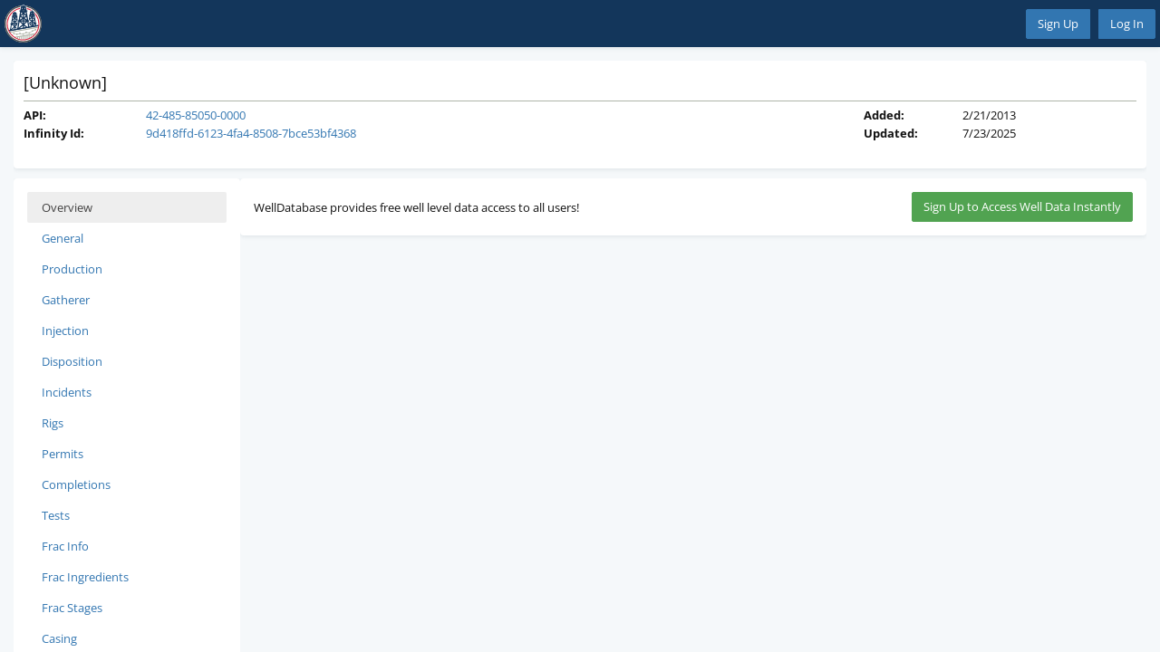

--- FILE ---
content_type: text/html; charset=utf-8
request_url: https://app.welldatabase.com/browse/well/2276012/unknown/42-485-85050-0000
body_size: 36119
content:



<!doctype html>
<html lang="en" class="no-js">
<head>
    <meta charset="utf-8">


        
    <meta name="description" content="Well [Unknown] (API 42-485-85050-0000) in the WICHITA COUNTY REGULAR field, WICHITA county, TX, operated by THOMAS PRODUCTION."/>
    <meta name="keywords" content="Oil &amp; Gas Well,[Unknown],42-485-85050-0000,TX,WICHITA,THOMAS PRODUCTION,THOMAS PRODUCTION"/>

    <link rel="canonical" href="https://app.welldatabase.com/browse/Well/2276012/unknown/42-485-85050-0000"/>

    <meta property="og:title" content="42-485-85050-0000 | [Unknown] | WellDatabase"/>
    <meta property="og:description" content="Well [Unknown] (API 42-485-85050-0000) in the WICHITA COUNTY REGULAR field, WICHITA county, TX, operated by THOMAS PRODUCTION."/>
    <meta property="og:url" content="https://app.welldatabase.com/browse/Well/2276012/unknown/42-485-85050-0000"/>
    <meta property="og:type" content="website"/>
    <meta property="og:image" content="https://app.welldatabase.com/images/Insignia-white-bg-250.png"/>

    
    <meta name="viewport"
          content="width=device-width, initial-scale=1.0, user-scalable=no, minimum-scale=1.0, maximum-scale=1.0"/>
    <meta name="apple-mobile-web-app-capable" content="yes"/>

    <link rel="search" type="application/opensearchdescription+xml" href="/OpenSearch.xml" title="WellDatabase Search">


    
    <!---Missing Directory: release/css/app/global from ~/css/app/global-->


    

    <meta name="apple-itunes-app" content="app-id=553328644, affiliate-data=, app-argument=">

<meta http-equiv="Content-Type" content="text/html; charset=utf-8" />

<link rel="apple-touch-icon" sizes="180x180" href="/apple-touch-icon.png?v=XBBYWY7W6a">
<link rel="icon" type="image/png" href="/favicon-16x16.png?v=XBBYWY7W6a" sizes="16x16">
<link rel="icon" type="image/png" href="/favicon-32x32.png?v=XBBYWY7W6a" sizes="32x32">
<link rel="manifest" href="/manifest.json?v=XBBYWY7W6a">
<link rel="mask-icon" href="/safari-pinned-tab.svg?v=XBBYWY7W6a" color="#10355b">
<link rel="shortcut icon" href="/favicon.ico?v=XBBYWY7W6a">
<meta name="theme-color" content="#ffffff">

    <title>
        
    42-485-85050-0000 | [Unknown] | WellDatabase

    </title>

    <!--main-->
    <link type="text/css" href="/release/css/app/portal/portal.b50fba576e8acf74aa38.min.css" rel="stylesheet"/>


    <!--area-->
    <link type="text/css" href="/release/css/app/portal/browse/browse.ecc68b43b551cf8fd294.min.css" rel="stylesheet"/>


    <!--area preload-->
    


    


    <style>
        .browserupgrade {
            display: none;
        }

        .ie .browserupgrade {
            display: block;
            text-align: center;
            font-weight: bold;
        }


    </style>
</head>
<body data-error="/Error/LogJavaScriptError" data-env="production" data-lr="False" data-lr_app="vz2i1w/welldatabase" data-hj="False" data-hj_app="2821852" data-pathfinder="True" data-pathfinder_app="test-app/welldatabase" data-ph="True" data-ph_Key="phc_BOK5G1cPwAudE2ct9GzVixACTSZSMgpexHxvYYtbHUC" data-ga="True" data-ga_app="GTM-WFPWJM5" data-hs="True" data-hs_app="2044971" class="site-v4 site-default" data-cookie_consent_key="" data-cookie_consent_needed="">

<div class="browserupgrade alert alert-danger">
    <p>Your version of Internet Explorer is no longer supported for security reasons.</p>
    <p><a href="http://browsehappy.com/">Click here to upgrade your browser, and ensure your security</a>.</p>
</div>





<div id="pageWrapper">
    <div class="main-panel">
        <header id="headerWrapper">
            
<nav class="navbar navbar-light navbar-expand-md">

    <div id="title" class="navbar-brand">

            <a href="https://app.welldatabase.com/">
                <div class="logoWrapper">
                        <img src="/images/wdb-insignia-white-bg.svg" alt="WellDatabase" class="logo d-none d-lg-block"/>
                        <img src="/images/wdb-insignia-white-bg.svg" alt="WellDatabase" class="logo d-block d-lg-none"/>
                </div>
            </a>

    </div>

    <button type="button" class="navbar-toggler collapsed" data-toggle="collapse" data-target="#header-collapser" aria-expanded="false" aria-label="Expand Navigation">
        <span class="navbar-toggler-icon"></span>
    </button>

    <div class="collapse navbar-collapse" id="header-collapser">
        




    <ul class="navbar-nav">
        &nbsp;
    </ul>



        





    <div class="navbar-nav navbar-right">
        <div class="btn-group" role="group">
<a class="btn btn-primary" href="/account/signup?returnUrl=https%3A%2F%2Fapp.welldatabase.com%2Fbrowse%2Fwell%2F2276012%2Funknown%2F42-485-85050-0000" id="btnRegister" style="margin-right:10px" title="Sign Up for an Account">Sign Up</a><a class="btn btn-primary" href="/account/login?returnUrl=https%3A%2F%2Fapp.welldatabase.com%2Fbrowse%2Fwell%2F2276012%2Funknown%2F42-485-85050-0000" id="btnLogin" title="Sign into your account">Log In</a>        </div>
    </div>

    </div>
</nav>
        </header>
        <main id="contentWrapper">
            <div id="content-container_fill">
                




<div data-app="WellDetail" class="well-detail-app" data-id="9d418ffd-6123-4fa4-8508-7bce53bf4368" data-simple-id="2276012"
     data-name="[Unknown]">
    <div class="browse-header card">

        <h3 class="clean">[Unknown]</h3>

        <div id="wellCommands" class="card-right">


        </div>

        <div class="d-flex justify-content-between">
            <dl class="row">
                <dt class="col-sm-3">API:</dt>
                <dd class="col-sm-9"><a href="/browse/Well/9d418ffd-6123-4fa4-8508-7bce53bf4368/unknown/42-485-85050-0000" title="Open details in a new window">42-485-85050-0000</a></dd>
                <dt class="col-sm-3">Infinity Id:</dt>
                <dd class="col-sm-9">
                    <a href="/browse/Well/9d418ffd-6123-4fa4-8508-7bce53bf4368/unknown/42-485-85050-0000" title="Open details in a new window">9d418ffd-6123-4fa4-8508-7bce53bf4368</a>
                </dd>
            </dl>
            <dl class="row">
                <dt class="col-sm-4">Added:</dt>
                <dd class="col-sm-8">2/21/2013</dd>
                <dt class="col-sm-4">Updated:</dt>
                <dd class="col-sm-8">7/23/2025</dd>
            </dl>
        </div>
    </div>
    <div class="browse-body">

        <div class="browse-body_menu">

            <div class="nav flex-column nav-pills card" role="tablist" aria-orientation="vertical">

                <a href="#overview" class="nav-link active" data-toggle="pill" role="tab"
                   data-type="Overview">Overview</a>

                        <a href="#general" class="nav-link" data-toggle="pill" role="tab"
                           data-type="General"
                           data-src="/browse/Well/Tab/9d418ffd-6123-4fa4-8508-7bce53bf4368/General">
                            General
                        </a>
                        <a href="#production" class="nav-link" data-toggle="pill" role="tab"
                           data-type="Chart With Grid"
                           data-src="/browse/Well/Tab/9d418ffd-6123-4fa4-8508-7bce53bf4368/Production">
                            Production
                        </a>
                        <a href="#gatherer" class="nav-link" data-toggle="pill" role="tab"
                           data-type="Grid"
                           data-src="/browse/Well/Tab/9d418ffd-6123-4fa4-8508-7bce53bf4368/Gatherer">
                            Gatherer
                        </a>
                        <a href="#injection" class="nav-link" data-toggle="pill" role="tab"
                           data-type="Chart With Grid"
                           data-src="/browse/Well/Tab/9d418ffd-6123-4fa4-8508-7bce53bf4368/Injection">
                            Injection
                        </a>
                        <a href="#disposition" class="nav-link" data-toggle="pill" role="tab"
                           data-type="Chart With Grid"
                           data-src="/browse/Well/Tab/9d418ffd-6123-4fa4-8508-7bce53bf4368/Disposition">
                            Disposition
                        </a>
                        <a href="#incidents" class="nav-link" data-toggle="pill" role="tab"
                           data-type="Grid"
                           data-src="/browse/Well/Tab/9d418ffd-6123-4fa4-8508-7bce53bf4368/Incidents">
                            Incidents
                        </a>
                        <a href="#rigs" class="nav-link" data-toggle="pill" role="tab"
                           data-type="Grid"
                           data-src="/browse/Well/Tab/9d418ffd-6123-4fa4-8508-7bce53bf4368/Rigs">
                            Rigs
                        </a>
                        <a href="#permits" class="nav-link" data-toggle="pill" role="tab"
                           data-type="Grid"
                           data-src="/browse/Well/Tab/9d418ffd-6123-4fa4-8508-7bce53bf4368/Permits">
                            Permits
                        </a>
                        <a href="#completions" class="nav-link" data-toggle="pill" role="tab"
                           data-type="Grid"
                           data-src="/browse/Well/Tab/9d418ffd-6123-4fa4-8508-7bce53bf4368/Completions">
                            Completions
                        </a>
                        <a href="#tests" class="nav-link" data-toggle="pill" role="tab"
                           data-type="Grid"
                           data-src="/browse/Well/Tab/9d418ffd-6123-4fa4-8508-7bce53bf4368/Tests">
                            Tests
                        </a>
                        <a href="#frac-info" class="nav-link" data-toggle="pill" role="tab"
                           data-type="Grid"
                           data-src="/browse/Well/Tab/9d418ffd-6123-4fa4-8508-7bce53bf4368/Frac%2BInfo">
                            Frac Info
                        </a>
                        <a href="#frac-ingredients" class="nav-link" data-toggle="pill" role="tab"
                           data-type="Grid"
                           data-src="/browse/Well/Tab/9d418ffd-6123-4fa4-8508-7bce53bf4368/Frac%2BIngredients">
                            Frac Ingredients
                        </a>
                        <a href="#frac-stages" class="nav-link" data-toggle="pill" role="tab"
                           data-type="Grid"
                           data-src="/browse/Well/Tab/9d418ffd-6123-4fa4-8508-7bce53bf4368/Frac%2BStages">
                            Frac Stages
                        </a>
                        <a href="#casing" class="nav-link" data-toggle="pill" role="tab"
                           data-type="Grid"
                           data-src="/browse/Well/Tab/9d418ffd-6123-4fa4-8508-7bce53bf4368/Casing">
                            Casing
                        </a>
                        <a href="#tubing-packer" class="nav-link" data-toggle="pill" role="tab"
                           data-type="Grid"
                           data-src="/browse/Well/Tab/9d418ffd-6123-4fa4-8508-7bce53bf4368/Tubing%2B%2526%2BPacker">
                            Tubing &amp; Packer
                        </a>
                        <a href="#perfs" class="nav-link" data-toggle="pill" role="tab"
                           data-type="Grid"
                           data-src="/browse/Well/Tab/9d418ffd-6123-4fa4-8508-7bce53bf4368/Perfs">
                            Perfs
                        </a>
                        <a href="#directional" class="nav-link" data-toggle="pill" role="tab"
                           data-type="Grid"
                           data-src="/browse/Well/Tab/9d418ffd-6123-4fa4-8508-7bce53bf4368/Directional">
                            Directional
                        </a>
                        <a href="#formations" class="nav-link" data-toggle="pill" role="tab"
                           data-type="Grid"
                           data-src="/browse/Well/Tab/9d418ffd-6123-4fa4-8508-7bce53bf4368/Formations">
                            Formations
                        </a>
                        <a href="#interpreted-formations" class="nav-link" data-toggle="pill" role="tab"
                           data-type="Grid"
                           data-src="/browse/Well/Tab/9d418ffd-6123-4fa4-8508-7bce53bf4368/Interpreted%2BFormations">
                            Interpreted Formations
                        </a>
                        <a href="#plugs" class="nav-link" data-toggle="pill" role="tab"
                           data-type="Grid"
                           data-src="/browse/Well/Tab/9d418ffd-6123-4fa4-8508-7bce53bf4368/Plugs">
                            Plugs
                        </a>
                        <a href="#plug-abandon" class="nav-link" data-toggle="pill" role="tab"
                           data-type="Grid"
                           data-src="/browse/Well/Tab/9d418ffd-6123-4fa4-8508-7bce53bf4368/Plug%2B%2526%2BAbandon">
                            Plug &amp; Abandon
                        </a>
                        <a href="#history" class="nav-link" data-toggle="pill" role="tab"
                           data-type="Grid"
                           data-src="/browse/Well/Tab/9d418ffd-6123-4fa4-8508-7bce53bf4368/History">
                            History
                        </a>
                        <a href="#contacts" class="nav-link" data-toggle="pill" role="tab"
                           data-type="Grid"
                           data-src="/browse/Well/Tab/9d418ffd-6123-4fa4-8508-7bce53bf4368/Contacts">
                            Contacts
                        </a>
                        <a href="#cores" class="nav-link" data-toggle="pill" role="tab"
                           data-type="Grid"
                           data-src="/browse/Well/Tab/9d418ffd-6123-4fa4-8508-7bce53bf4368/Cores">
                            Cores
                        </a>
                        <a href="#core-analysis" class="nav-link" data-toggle="pill" role="tab"
                           data-type="Grid"
                           data-src="/browse/Well/Tab/9d418ffd-6123-4fa4-8508-7bce53bf4368/Core%2BAnalysis">
                            Core Analysis
                        </a>
                        <a href="#water-chemicals" class="nav-link" data-toggle="pill" role="tab"
                           data-type="Grid"
                           data-src="/browse/Well/Tab/9d418ffd-6123-4fa4-8508-7bce53bf4368/Water%2BChemicals">
                            Water Chemicals
                        </a>
                        <a href="#well-location" class="nav-link" data-toggle="pill" role="tab"
                           data-type="Grid"
                           data-src="/browse/Well/Tab/9d418ffd-6123-4fa4-8508-7bce53bf4368/Well%2BLocation">
                            Well Location
                        </a>


                <a href="#Files" class="nav-link" data-toggle="pill" role="tab"
                   data-src="/browse/Well/Files/9d418ffd-6123-4fa4-8508-7bce53bf4368">Files</a>
            </div>

        </div>

        <div class="browse-body_content">
            <div class="tab-content ">
                <div role="tabpanel" class="tab-pane active" id="overview">
                        <div class="card">
                            <div style="display: flex;
                                                    align-items: center;
                                                    justify-content: space-between;">
                                <span>WellDatabase provides free well level data access to all users! </span>
                                <a class="btn btn-success" href="/account/signup?returnUrl=https%3A%2F%2Fapp.welldatabase.com%2Fbrowse%2Fwell%2F2276012%2Funknown%2F42-485-85050-0000" title="Sign Up for an Account">Sign Up to Access Well Data Instantly</a>
                            </div>
                        </div>
                    <div class="overview">
                    </div>
                </div>

                        <div role="tabpanel" class="tab-pane" id="general">


                            <div class="card">
                                <div class="progress">
                                    <div class="progress-bar progress-bar-striped progress-bar-animated"
                                         role="progressbar"
                                         aria-valuenow="40" aria-valuemin="0" aria-valuemax="100" style="width:100%">
                                        Loading...
                                    </div>
                                </div>
                            </div>

                        </div>
                        <div role="tabpanel" class="tab-pane" id="production">


                            <div class="card">
                                <div class="progress">
                                    <div class="progress-bar progress-bar-striped progress-bar-animated"
                                         role="progressbar"
                                         aria-valuenow="40" aria-valuemin="0" aria-valuemax="100" style="width:100%">
                                        Loading...
                                    </div>
                                </div>
                            </div>

                        </div>
                        <div role="tabpanel" class="tab-pane" id="gatherer">


                            <div class="card">
                                <div class="progress">
                                    <div class="progress-bar progress-bar-striped progress-bar-animated"
                                         role="progressbar"
                                         aria-valuenow="40" aria-valuemin="0" aria-valuemax="100" style="width:100%">
                                        Loading...
                                    </div>
                                </div>
                            </div>

                        </div>
                        <div role="tabpanel" class="tab-pane" id="injection">


                            <div class="card">
                                <div class="progress">
                                    <div class="progress-bar progress-bar-striped progress-bar-animated"
                                         role="progressbar"
                                         aria-valuenow="40" aria-valuemin="0" aria-valuemax="100" style="width:100%">
                                        Loading...
                                    </div>
                                </div>
                            </div>

                        </div>
                        <div role="tabpanel" class="tab-pane" id="disposition">


                            <div class="card">
                                <div class="progress">
                                    <div class="progress-bar progress-bar-striped progress-bar-animated"
                                         role="progressbar"
                                         aria-valuenow="40" aria-valuemin="0" aria-valuemax="100" style="width:100%">
                                        Loading...
                                    </div>
                                </div>
                            </div>

                        </div>
                        <div role="tabpanel" class="tab-pane" id="incidents">


                            <div class="card">
                                <div class="progress">
                                    <div class="progress-bar progress-bar-striped progress-bar-animated"
                                         role="progressbar"
                                         aria-valuenow="40" aria-valuemin="0" aria-valuemax="100" style="width:100%">
                                        Loading...
                                    </div>
                                </div>
                            </div>

                        </div>
                        <div role="tabpanel" class="tab-pane" id="rigs">


                            <div class="card">
                                <div class="progress">
                                    <div class="progress-bar progress-bar-striped progress-bar-animated"
                                         role="progressbar"
                                         aria-valuenow="40" aria-valuemin="0" aria-valuemax="100" style="width:100%">
                                        Loading...
                                    </div>
                                </div>
                            </div>

                        </div>
                        <div role="tabpanel" class="tab-pane" id="permits">


                            <div class="card">
                                <div class="progress">
                                    <div class="progress-bar progress-bar-striped progress-bar-animated"
                                         role="progressbar"
                                         aria-valuenow="40" aria-valuemin="0" aria-valuemax="100" style="width:100%">
                                        Loading...
                                    </div>
                                </div>
                            </div>

                        </div>
                        <div role="tabpanel" class="tab-pane" id="completions">


                            <div class="card">
                                <div class="progress">
                                    <div class="progress-bar progress-bar-striped progress-bar-animated"
                                         role="progressbar"
                                         aria-valuenow="40" aria-valuemin="0" aria-valuemax="100" style="width:100%">
                                        Loading...
                                    </div>
                                </div>
                            </div>

                        </div>
                        <div role="tabpanel" class="tab-pane" id="tests">


                            <div class="card">
                                <div class="progress">
                                    <div class="progress-bar progress-bar-striped progress-bar-animated"
                                         role="progressbar"
                                         aria-valuenow="40" aria-valuemin="0" aria-valuemax="100" style="width:100%">
                                        Loading...
                                    </div>
                                </div>
                            </div>

                        </div>
                        <div role="tabpanel" class="tab-pane" id="frac-info">


                            <div class="card">
                                <div class="progress">
                                    <div class="progress-bar progress-bar-striped progress-bar-animated"
                                         role="progressbar"
                                         aria-valuenow="40" aria-valuemin="0" aria-valuemax="100" style="width:100%">
                                        Loading...
                                    </div>
                                </div>
                            </div>

                        </div>
                        <div role="tabpanel" class="tab-pane" id="frac-ingredients">


                            <div class="card">
                                <div class="progress">
                                    <div class="progress-bar progress-bar-striped progress-bar-animated"
                                         role="progressbar"
                                         aria-valuenow="40" aria-valuemin="0" aria-valuemax="100" style="width:100%">
                                        Loading...
                                    </div>
                                </div>
                            </div>

                        </div>
                        <div role="tabpanel" class="tab-pane" id="frac-stages">


                            <div class="card">
                                <div class="progress">
                                    <div class="progress-bar progress-bar-striped progress-bar-animated"
                                         role="progressbar"
                                         aria-valuenow="40" aria-valuemin="0" aria-valuemax="100" style="width:100%">
                                        Loading...
                                    </div>
                                </div>
                            </div>

                        </div>
                        <div role="tabpanel" class="tab-pane" id="casing">


                            <div class="card">
                                <div class="progress">
                                    <div class="progress-bar progress-bar-striped progress-bar-animated"
                                         role="progressbar"
                                         aria-valuenow="40" aria-valuemin="0" aria-valuemax="100" style="width:100%">
                                        Loading...
                                    </div>
                                </div>
                            </div>

                        </div>
                        <div role="tabpanel" class="tab-pane" id="tubing-packer">


                            <div class="card">
                                <div class="progress">
                                    <div class="progress-bar progress-bar-striped progress-bar-animated"
                                         role="progressbar"
                                         aria-valuenow="40" aria-valuemin="0" aria-valuemax="100" style="width:100%">
                                        Loading...
                                    </div>
                                </div>
                            </div>

                        </div>
                        <div role="tabpanel" class="tab-pane" id="perfs">


                            <div class="card">
                                <div class="progress">
                                    <div class="progress-bar progress-bar-striped progress-bar-animated"
                                         role="progressbar"
                                         aria-valuenow="40" aria-valuemin="0" aria-valuemax="100" style="width:100%">
                                        Loading...
                                    </div>
                                </div>
                            </div>

                        </div>
                        <div role="tabpanel" class="tab-pane" id="directional">


                            <div class="card">
                                <div class="progress">
                                    <div class="progress-bar progress-bar-striped progress-bar-animated"
                                         role="progressbar"
                                         aria-valuenow="40" aria-valuemin="0" aria-valuemax="100" style="width:100%">
                                        Loading...
                                    </div>
                                </div>
                            </div>

                        </div>
                        <div role="tabpanel" class="tab-pane" id="formations">


                            <div class="card">
                                <div class="progress">
                                    <div class="progress-bar progress-bar-striped progress-bar-animated"
                                         role="progressbar"
                                         aria-valuenow="40" aria-valuemin="0" aria-valuemax="100" style="width:100%">
                                        Loading...
                                    </div>
                                </div>
                            </div>

                        </div>
                        <div role="tabpanel" class="tab-pane" id="interpreted-formations">


                            <div class="card">
                                <div class="progress">
                                    <div class="progress-bar progress-bar-striped progress-bar-animated"
                                         role="progressbar"
                                         aria-valuenow="40" aria-valuemin="0" aria-valuemax="100" style="width:100%">
                                        Loading...
                                    </div>
                                </div>
                            </div>

                        </div>
                        <div role="tabpanel" class="tab-pane" id="plugs">


                            <div class="card">
                                <div class="progress">
                                    <div class="progress-bar progress-bar-striped progress-bar-animated"
                                         role="progressbar"
                                         aria-valuenow="40" aria-valuemin="0" aria-valuemax="100" style="width:100%">
                                        Loading...
                                    </div>
                                </div>
                            </div>

                        </div>
                        <div role="tabpanel" class="tab-pane" id="plug-abandon">


                            <div class="card">
                                <div class="progress">
                                    <div class="progress-bar progress-bar-striped progress-bar-animated"
                                         role="progressbar"
                                         aria-valuenow="40" aria-valuemin="0" aria-valuemax="100" style="width:100%">
                                        Loading...
                                    </div>
                                </div>
                            </div>

                        </div>
                        <div role="tabpanel" class="tab-pane" id="history">


                            <div class="card">
                                <div class="progress">
                                    <div class="progress-bar progress-bar-striped progress-bar-animated"
                                         role="progressbar"
                                         aria-valuenow="40" aria-valuemin="0" aria-valuemax="100" style="width:100%">
                                        Loading...
                                    </div>
                                </div>
                            </div>

                        </div>
                        <div role="tabpanel" class="tab-pane" id="contacts">


                            <div class="card">
                                <div class="progress">
                                    <div class="progress-bar progress-bar-striped progress-bar-animated"
                                         role="progressbar"
                                         aria-valuenow="40" aria-valuemin="0" aria-valuemax="100" style="width:100%">
                                        Loading...
                                    </div>
                                </div>
                            </div>

                        </div>
                        <div role="tabpanel" class="tab-pane" id="cores">


                            <div class="card">
                                <div class="progress">
                                    <div class="progress-bar progress-bar-striped progress-bar-animated"
                                         role="progressbar"
                                         aria-valuenow="40" aria-valuemin="0" aria-valuemax="100" style="width:100%">
                                        Loading...
                                    </div>
                                </div>
                            </div>

                        </div>
                        <div role="tabpanel" class="tab-pane" id="core-analysis">


                            <div class="card">
                                <div class="progress">
                                    <div class="progress-bar progress-bar-striped progress-bar-animated"
                                         role="progressbar"
                                         aria-valuenow="40" aria-valuemin="0" aria-valuemax="100" style="width:100%">
                                        Loading...
                                    </div>
                                </div>
                            </div>

                        </div>
                        <div role="tabpanel" class="tab-pane" id="water-chemicals">


                            <div class="card">
                                <div class="progress">
                                    <div class="progress-bar progress-bar-striped progress-bar-animated"
                                         role="progressbar"
                                         aria-valuenow="40" aria-valuemin="0" aria-valuemax="100" style="width:100%">
                                        Loading...
                                    </div>
                                </div>
                            </div>

                        </div>
                        <div role="tabpanel" class="tab-pane" id="well-location">


                            <div class="card">
                                <div class="progress">
                                    <div class="progress-bar progress-bar-striped progress-bar-animated"
                                         role="progressbar"
                                         aria-valuenow="40" aria-valuemin="0" aria-valuemax="100" style="width:100%">
                                        Loading...
                                    </div>
                                </div>
                            </div>

                        </div>


                <div role="tabpanel" class="tab-pane" id="Files">
                    <div class="card">
                        <div class="progress">
                            <div class="progress-bar progress-bar-striped progress-bar-animated" role="progressbar"
                                 aria-valuenow="40" aria-valuemin="0" aria-valuemax="100" style="width:100%">
                                Loading...
                            </div>
                        </div>
                    </div>
                </div>
            </div>
        </div>
    </div>
</div>
            </div>
            <div class="modal-target">

            </div>
        </main>
    </div>
    <div class="right-side-panel">
        <div id="right-side-panel-app">

        </div>
    </div>
</div>

<!--end of portal content razor-->




<script defer>

    window.wdb = window.wdb || {};
    window.wdb.boot = window.wdb.boot || [];

    window.wdb.boot.push(function () {
        //start kendo once page loads
        ;
    });
</script>

<!--after telerik-->

    <script>
        window.rvt = 'CfDJ8AyY0jykj6ZNmWxJKHw5B70F6YIhvt55eiauYwCBsquAhBCLD7g-RaeZc9p2ZGg5Dq_i2vD0qGMEZDEmZXvg05IEuR4fK4nYOu3b9vVJ7cXZlCudS7Gjg7gecC8vzrDCSAKySLs8L0mAOKq1cLlBnEU';
    </script>
    <!--Area Bundle-->
    <script type="text/javascript" src="/release/js/app/portal/browse/browse.7f599a5b0961961f4862.min.js" defer></script>


    <!--Page specific-->
    


<!--after scripts-->


<script type="text/javascript">
    window.hsConversationsSettings = {
        loadImmediately: false,
        identificationEmail: "Guest",
    };
</script>


<script defer>
    if ((/msie|trident/i).test(navigator.userAgent)) {
        document.getElementsByTagName("html")[0].classList.add("ie");
        var loginBtn = document.getElementById("btnLogin");

        if (loginBtn) {
            loginBtn.disabled = true;
            loginBtn.title = "Please Upgrade Your Browser to Login";
        }
    }
</script>
</body>

</html>

--- FILE ---
content_type: text/css
request_url: https://app.welldatabase.com/release/css/app/portal/portal.b50fba576e8acf74aa38.min.css
body_size: 905226
content:
:root{--blue: #007bff;--indigo: #6610f2;--purple: #6f42c1;--pink: #e83e8c;--red: #dc3545;--orange: #fd7e14;--yellow: #ffc107;--green: #28a745;--teal: #20c997;--cyan: #17a2b8;--white: #fff;--gray: #a2a4a2;--gray-dark: #737372;--primary: #3276B1;--secondary: #fff;--success: #51a351;--info: #007bff;--warning: #ffc107;--danger: #A90329;--light: #f5f8fa;--dark: #737372;--breakpoint-xs: 0;--breakpoint-sm: 576px;--breakpoint-md: 768px;--breakpoint-lg: 992px;--breakpoint-xl: 1200px;--font-family-sans-serif: "Open Sans", Arial, Helvetica, Sans-Serif;--font-family-monospace: Monaco, Menlo, Consolas, "Courier New", monospace}*,*::before,*::after{box-sizing:border-box}html{font-family:sans-serif;line-height:1.15;-webkit-text-size-adjust:100%;-ms-text-size-adjust:100%;-ms-overflow-style:scrollbar;-webkit-tap-highlight-color:rgba(0,0,0,0)}@-ms-viewport{width:device-width}article,aside,figcaption,figure,footer,header,hgroup,main,nav,section{display:block}body{margin:0;font-family:"Open Sans",Arial,Helvetica,Sans-Serif;font-size:.8125rem;font-weight:400;line-height:1.428571429;color:#121212;text-align:left;background-color:#fff}[tabindex="-1"]:focus{outline:0 !important}hr{box-sizing:content-box;height:0;overflow:visible}h1,h2,h3,h4,h5,h6{margin-top:0;margin-bottom:.5rem}p{margin-top:0;margin-bottom:1rem}abbr[title],abbr[data-original-title]{text-decoration:underline;text-decoration:underline dotted;cursor:help;border-bottom:0}address{margin-bottom:1rem;font-style:normal;line-height:inherit}ol,ul,dl{margin-top:0;margin-bottom:1rem}ol ol,ul ul,ol ul,ul ol{margin-bottom:0}dt{font-weight:700}dd{margin-bottom:.5rem;margin-left:0}blockquote{margin:0 0 1rem}dfn{font-style:italic}b,strong{font-weight:bolder}small{font-size:80%}sub,sup{position:relative;font-size:75%;line-height:0;vertical-align:baseline}sub{bottom:-0.25em}sup{top:-0.5em}a{color:#3276b1;text-decoration:none;background-color:rgba(0,0,0,0);-webkit-text-decoration-skip:objects}a:hover{color:rgb(33.1497797357,78.2334801762,117.3502202643);text-decoration:underline}a:not([href]):not([tabindex]){color:inherit;text-decoration:none}a:not([href]):not([tabindex]):hover,a:not([href]):not([tabindex]):focus{color:inherit;text-decoration:none}a:not([href]):not([tabindex]):focus{outline:0}pre,code,kbd,samp{font-family:Monaco,Menlo,Consolas,"Courier New",monospace;font-size:1em}pre{margin-top:0;margin-bottom:1rem;overflow:auto;-ms-overflow-style:scrollbar}figure{margin:0 0 1rem}img{vertical-align:middle;border-style:none}svg{overflow:hidden;vertical-align:middle}table{border-collapse:collapse}caption{padding-top:.5rem;padding-bottom:.5rem;color:#6c757d;text-align:left;caption-side:bottom}th{text-align:inherit}label{display:inline-block;margin-bottom:.5rem}button{border-radius:0}button:focus{outline:1px dotted;outline:5px auto -webkit-focus-ring-color}input,button,select,optgroup,textarea{margin:0;font-family:inherit;font-size:inherit;line-height:inherit}button,input{overflow:visible}button,select{text-transform:none}button,html [type=button],[type=reset],[type=submit]{-webkit-appearance:button}button::-moz-focus-inner,[type=button]::-moz-focus-inner,[type=reset]::-moz-focus-inner,[type=submit]::-moz-focus-inner{padding:0;border-style:none}input[type=radio],input[type=checkbox]{box-sizing:border-box;padding:0}input[type=date],input[type=time],input[type=datetime-local],input[type=month]{-webkit-appearance:listbox}textarea{overflow:auto;resize:vertical}fieldset{min-width:0;padding:0;margin:0;border:0}legend{display:block;width:100%;max-width:100%;padding:0;margin-bottom:.5rem;font-size:1.5rem;line-height:inherit;color:inherit;white-space:normal}progress{vertical-align:baseline}[type=number]::-webkit-inner-spin-button,[type=number]::-webkit-outer-spin-button{height:auto}[type=search]{outline-offset:-2px;-webkit-appearance:none}[type=search]::-webkit-search-cancel-button,[type=search]::-webkit-search-decoration{-webkit-appearance:none}::-webkit-file-upload-button{font:inherit;-webkit-appearance:button}output{display:inline-block}summary{display:list-item;cursor:pointer}template{display:none}[hidden]{display:none !important}h1,h2,h3,h4,h5,h6,.h1,.h2,.h3,.h4,.h5,.h6{margin-bottom:.5rem;font-family:inherit;font-weight:500;line-height:1.1;color:inherit}h1,.h1{font-size:1.503125rem}h2,.h2{font-size:1.38125rem}h3,.h3{font-size:1.1253125rem}h4,.h4{font-size:1.0725rem}h5,.h5{font-size:1.0075rem}h6,.h6{font-size:.8775rem}.lead{font-size:1.015625rem;font-weight:300}.display-1{font-size:6rem;font-weight:300;line-height:1.1}.display-2{font-size:5.5rem;font-weight:300;line-height:1.1}.display-3{font-size:4.5rem;font-weight:300;line-height:1.1}.display-4{font-size:3.5rem;font-weight:300;line-height:1.1}hr{margin-top:1rem;margin-bottom:1rem;border:0;border-top:1px solid rgba(0,0,0,.1)}small,.small,.multiselect-editor .selection-box-wrapper .selection-box .selection-box-header{font-size:80%;font-weight:400}mark,.mark{padding:.2em;background-color:#fcf8e3}.list-unstyled{padding-left:0;list-style:none}.list-inline{padding-left:0;list-style:none}.list-inline-item{display:inline-block}.list-inline-item:not(:last-child){margin-right:.5rem}.initialism{font-size:90%;text-transform:uppercase}.blockquote{margin-bottom:1rem;font-size:1.015625rem}.blockquote-footer{display:block;font-size:80%;color:#a2a4a2}.blockquote-footer::before{content:"— "}code{font-size:87.5%;color:#c7254e;word-break:break-word}a>code{color:inherit}kbd{padding:.2rem .4rem;font-size:87.5%;color:#fff;background-color:#333;border-radius:.125rem}kbd kbd{padding:0;font-size:100%;font-weight:700}pre{display:block;font-size:87.5%;color:#5b5b5a}pre code{font-size:inherit;color:inherit;word-break:normal}.pre-scrollable{max-height:340px;overflow-y:scroll}.container{width:100%;padding-right:13px;padding-left:13px;margin-right:auto;margin-left:auto}@media(min-width: 576px){.container{max-width:540px}}@media(min-width: 768px){.container{max-width:720px}}@media(min-width: 992px){.container{max-width:960px}}@media(min-width: 1200px){.container{max-width:1140px}}.container-fluid{width:100%;padding-right:13px;padding-left:13px;margin-right:auto;margin-left:auto}.row,.k-tabstrip.tabstrip-vertical>.k-content>.two-column,body.site-v4 .two-col-layout{display:flex;flex-wrap:wrap;margin-right:-13px;margin-left:-13px}.no-gutters{margin-right:0;margin-left:0}.no-gutters>.col,.no-gutters>[class*=col-]{padding-right:0;padding-left:0}.col-xl,.col-xl-auto,.col-xl-12,.col-xl-11,.col-xl-10,.col-xl-9,.col-xl-8,.col-xl-7,.col-xl-6,.col-xl-5,.col-xl-4,.col-xl-3,.col-xl-2,.col-xl-1,.col-lg,.col-lg-auto,.col-lg-12,.col-lg-11,.col-lg-10,.col-lg-9,.col-lg-8,.col-lg-7,.col-lg-6,.col-lg-5,.col-lg-4,.col-lg-3,.col-lg-2,.col-lg-1,.col-md,.col-md-auto,.col-md-12,.col-md-11,.col-md-10,.col-md-9,.col-md-8,.k-tabstrip.tabstrip-vertical>.k-content>.two-column>div.left,.col-md-7,.col-md-6,.col-md-5,.col-md-4,.k-tabstrip.tabstrip-vertical>.k-content>.two-column>div.right,.col-md-3,.col-md-2,.col-md-1,.col-sm,.col-sm-auto,.col-sm-12,.col-sm-11,.col-sm-10,.col-sm-9,.col-sm-8,.col-sm-7,.col-sm-6,.col-sm-5,.col-sm-4,.col-sm-3,.col-sm-2,.col-sm-1,.col,.col-auto,.col-12,.col-11,.col-10,.col-9,.col-8,.col-7,.col-6,.col-5,.col-4,.col-3,.col-2,.col-1{position:relative;width:100%;min-height:1px;padding-right:13px;padding-left:13px}.col{flex-basis:0;flex-grow:1;max-width:100%}.col-auto{flex:0 0 auto;width:auto;max-width:none}.col-1{flex:0 0 8.3333333333%;max-width:8.3333333333%}.col-2{flex:0 0 16.6666666667%;max-width:16.6666666667%}.col-3{flex:0 0 25%;max-width:25%}.col-4{flex:0 0 33.3333333333%;max-width:33.3333333333%}.col-5{flex:0 0 41.6666666667%;max-width:41.6666666667%}.col-6{flex:0 0 50%;max-width:50%}.col-7{flex:0 0 58.3333333333%;max-width:58.3333333333%}.col-8{flex:0 0 66.6666666667%;max-width:66.6666666667%}.col-9{flex:0 0 75%;max-width:75%}.col-10{flex:0 0 83.3333333333%;max-width:83.3333333333%}.col-11{flex:0 0 91.6666666667%;max-width:91.6666666667%}.col-12{flex:0 0 100%;max-width:100%}.order-first{order:-1}.order-last{order:13}.order-0{order:0}.order-1{order:1}.order-2{order:2}.order-3{order:3}.order-4{order:4}.order-5{order:5}.order-6{order:6}.order-7{order:7}.order-8{order:8}.order-9{order:9}.order-10{order:10}.order-11{order:11}.order-12{order:12}.offset-1{margin-left:8.3333333333%}.offset-2{margin-left:16.6666666667%}.offset-3{margin-left:25%}.offset-4{margin-left:33.3333333333%}.offset-5{margin-left:41.6666666667%}.offset-6{margin-left:50%}.offset-7{margin-left:58.3333333333%}.offset-8{margin-left:66.6666666667%}.offset-9{margin-left:75%}.offset-10{margin-left:83.3333333333%}.offset-11{margin-left:91.6666666667%}@media(min-width: 576px){.col-sm{flex-basis:0;flex-grow:1;max-width:100%}.col-sm-auto{flex:0 0 auto;width:auto;max-width:none}.col-sm-1{flex:0 0 8.3333333333%;max-width:8.3333333333%}.col-sm-2{flex:0 0 16.6666666667%;max-width:16.6666666667%}.col-sm-3{flex:0 0 25%;max-width:25%}.col-sm-4{flex:0 0 33.3333333333%;max-width:33.3333333333%}.col-sm-5{flex:0 0 41.6666666667%;max-width:41.6666666667%}.col-sm-6{flex:0 0 50%;max-width:50%}.col-sm-7{flex:0 0 58.3333333333%;max-width:58.3333333333%}.col-sm-8{flex:0 0 66.6666666667%;max-width:66.6666666667%}.col-sm-9{flex:0 0 75%;max-width:75%}.col-sm-10{flex:0 0 83.3333333333%;max-width:83.3333333333%}.col-sm-11{flex:0 0 91.6666666667%;max-width:91.6666666667%}.col-sm-12{flex:0 0 100%;max-width:100%}.order-sm-first{order:-1}.order-sm-last{order:13}.order-sm-0{order:0}.order-sm-1{order:1}.order-sm-2{order:2}.order-sm-3{order:3}.order-sm-4{order:4}.order-sm-5{order:5}.order-sm-6{order:6}.order-sm-7{order:7}.order-sm-8{order:8}.order-sm-9{order:9}.order-sm-10{order:10}.order-sm-11{order:11}.order-sm-12{order:12}.offset-sm-0{margin-left:0}.offset-sm-1{margin-left:8.3333333333%}.offset-sm-2{margin-left:16.6666666667%}.offset-sm-3{margin-left:25%}.offset-sm-4{margin-left:33.3333333333%}.offset-sm-5{margin-left:41.6666666667%}.offset-sm-6{margin-left:50%}.offset-sm-7{margin-left:58.3333333333%}.offset-sm-8{margin-left:66.6666666667%}.offset-sm-9{margin-left:75%}.offset-sm-10{margin-left:83.3333333333%}.offset-sm-11{margin-left:91.6666666667%}}@media(min-width: 768px){.col-md{flex-basis:0;flex-grow:1;max-width:100%}.col-md-auto{flex:0 0 auto;width:auto;max-width:none}.col-md-1{flex:0 0 8.3333333333%;max-width:8.3333333333%}.col-md-2{flex:0 0 16.6666666667%;max-width:16.6666666667%}.col-md-3{flex:0 0 25%;max-width:25%}.col-md-4,.k-tabstrip.tabstrip-vertical>.k-content>.two-column>div.right{flex:0 0 33.3333333333%;max-width:33.3333333333%}.col-md-5{flex:0 0 41.6666666667%;max-width:41.6666666667%}.col-md-6{flex:0 0 50%;max-width:50%}.col-md-7{flex:0 0 58.3333333333%;max-width:58.3333333333%}.col-md-8,.k-tabstrip.tabstrip-vertical>.k-content>.two-column>div.left{flex:0 0 66.6666666667%;max-width:66.6666666667%}.col-md-9{flex:0 0 75%;max-width:75%}.col-md-10{flex:0 0 83.3333333333%;max-width:83.3333333333%}.col-md-11{flex:0 0 91.6666666667%;max-width:91.6666666667%}.col-md-12{flex:0 0 100%;max-width:100%}.order-md-first{order:-1}.order-md-last{order:13}.order-md-0{order:0}.order-md-1{order:1}.order-md-2{order:2}.order-md-3{order:3}.order-md-4{order:4}.order-md-5{order:5}.order-md-6{order:6}.order-md-7{order:7}.order-md-8{order:8}.order-md-9{order:9}.order-md-10{order:10}.order-md-11{order:11}.order-md-12{order:12}.offset-md-0{margin-left:0}.offset-md-1{margin-left:8.3333333333%}.offset-md-2{margin-left:16.6666666667%}.offset-md-3{margin-left:25%}.offset-md-4{margin-left:33.3333333333%}.offset-md-5{margin-left:41.6666666667%}.offset-md-6{margin-left:50%}.offset-md-7{margin-left:58.3333333333%}.offset-md-8{margin-left:66.6666666667%}.offset-md-9{margin-left:75%}.offset-md-10{margin-left:83.3333333333%}.offset-md-11{margin-left:91.6666666667%}}@media(min-width: 992px){.col-lg{flex-basis:0;flex-grow:1;max-width:100%}.col-lg-auto{flex:0 0 auto;width:auto;max-width:none}.col-lg-1{flex:0 0 8.3333333333%;max-width:8.3333333333%}.col-lg-2{flex:0 0 16.6666666667%;max-width:16.6666666667%}.col-lg-3{flex:0 0 25%;max-width:25%}.col-lg-4{flex:0 0 33.3333333333%;max-width:33.3333333333%}.col-lg-5{flex:0 0 41.6666666667%;max-width:41.6666666667%}.col-lg-6{flex:0 0 50%;max-width:50%}.col-lg-7{flex:0 0 58.3333333333%;max-width:58.3333333333%}.col-lg-8{flex:0 0 66.6666666667%;max-width:66.6666666667%}.col-lg-9{flex:0 0 75%;max-width:75%}.col-lg-10{flex:0 0 83.3333333333%;max-width:83.3333333333%}.col-lg-11{flex:0 0 91.6666666667%;max-width:91.6666666667%}.col-lg-12{flex:0 0 100%;max-width:100%}.order-lg-first{order:-1}.order-lg-last{order:13}.order-lg-0{order:0}.order-lg-1{order:1}.order-lg-2{order:2}.order-lg-3{order:3}.order-lg-4{order:4}.order-lg-5{order:5}.order-lg-6{order:6}.order-lg-7{order:7}.order-lg-8{order:8}.order-lg-9{order:9}.order-lg-10{order:10}.order-lg-11{order:11}.order-lg-12{order:12}.offset-lg-0{margin-left:0}.offset-lg-1{margin-left:8.3333333333%}.offset-lg-2{margin-left:16.6666666667%}.offset-lg-3{margin-left:25%}.offset-lg-4{margin-left:33.3333333333%}.offset-lg-5{margin-left:41.6666666667%}.offset-lg-6{margin-left:50%}.offset-lg-7{margin-left:58.3333333333%}.offset-lg-8{margin-left:66.6666666667%}.offset-lg-9{margin-left:75%}.offset-lg-10{margin-left:83.3333333333%}.offset-lg-11{margin-left:91.6666666667%}}@media(min-width: 1200px){.col-xl{flex-basis:0;flex-grow:1;max-width:100%}.col-xl-auto{flex:0 0 auto;width:auto;max-width:none}.col-xl-1{flex:0 0 8.3333333333%;max-width:8.3333333333%}.col-xl-2{flex:0 0 16.6666666667%;max-width:16.6666666667%}.col-xl-3{flex:0 0 25%;max-width:25%}.col-xl-4{flex:0 0 33.3333333333%;max-width:33.3333333333%}.col-xl-5{flex:0 0 41.6666666667%;max-width:41.6666666667%}.col-xl-6{flex:0 0 50%;max-width:50%}.col-xl-7{flex:0 0 58.3333333333%;max-width:58.3333333333%}.col-xl-8{flex:0 0 66.6666666667%;max-width:66.6666666667%}.col-xl-9{flex:0 0 75%;max-width:75%}.col-xl-10{flex:0 0 83.3333333333%;max-width:83.3333333333%}.col-xl-11{flex:0 0 91.6666666667%;max-width:91.6666666667%}.col-xl-12{flex:0 0 100%;max-width:100%}.order-xl-first{order:-1}.order-xl-last{order:13}.order-xl-0{order:0}.order-xl-1{order:1}.order-xl-2{order:2}.order-xl-3{order:3}.order-xl-4{order:4}.order-xl-5{order:5}.order-xl-6{order:6}.order-xl-7{order:7}.order-xl-8{order:8}.order-xl-9{order:9}.order-xl-10{order:10}.order-xl-11{order:11}.order-xl-12{order:12}.offset-xl-0{margin-left:0}.offset-xl-1{margin-left:8.3333333333%}.offset-xl-2{margin-left:16.6666666667%}.offset-xl-3{margin-left:25%}.offset-xl-4{margin-left:33.3333333333%}.offset-xl-5{margin-left:41.6666666667%}.offset-xl-6{margin-left:50%}.offset-xl-7{margin-left:58.3333333333%}.offset-xl-8{margin-left:66.6666666667%}.offset-xl-9{margin-left:75%}.offset-xl-10{margin-left:83.3333333333%}.offset-xl-11{margin-left:91.6666666667%}}.table{width:100%;margin-bottom:1rem;background-color:rgba(0,0,0,0)}.table th,.table td{padding:.5rem;vertical-align:top;border-top:1px solid #ddd}.table thead th{vertical-align:bottom;border-bottom:2px solid #ddd}.table tbody+tbody{border-top:2px solid #ddd}.table .table{background-color:#fff}.table-sm th,.table-sm td{padding:.3rem}.table-bordered{border:1px solid #ddd}.table-bordered th,.table-bordered td{border:1px solid #ddd}.table-bordered thead th,.table-bordered thead td{border-bottom-width:2px}.table-borderless th,.table-borderless td,.table-borderless thead th,.table-borderless tbody+tbody{border:0}.table-striped tbody tr:nth-of-type(odd){background-color:#f9f9f9}.table-hover tbody tr:hover{background-color:#f5f5f5}.table-primary,.table-primary>th,.table-primary>td{background-color:rgb(197.6,216.64,233.16)}.table-hover .table-primary:hover{background-color:hsl(207.874015748,44.8763250883%,79.462745098%)}.table-hover .table-primary:hover>td,.table-hover .table-primary:hover>th{background-color:hsl(207.874015748,44.8763250883%,79.462745098%)}.table-secondary,.table-secondary>th,.table-secondary>td{background-color:#fff}.table-hover .table-secondary:hover{background-color:hsl(0,0%,95%)}.table-hover .table-secondary:hover>td,.table-hover .table-secondary:hover>th{background-color:hsl(0,0%,95%)}.table-success,.table-success>th,.table-success>td{background-color:rgb(206.28,229.24,206.28)}.table-hover .table-success:hover{background-color:hsl(120,30.8270676692%,80.3960784314%)}.table-hover .table-success:hover>td,.table-hover .table-success:hover>th{background-color:hsl(120,30.8270676692%,80.3960784314%)}.table-info,.table-info>th,.table-info>td{background-color:rgb(183.6,218.04,255)}.table-hover .table-info:hover{background-color:rgb(158.1,204.84,255)}.table-hover .table-info:hover>td,.table-hover .table-info:hover>th{background-color:rgb(158.1,204.84,255)}.table-warning,.table-warning>th,.table-warning>td{background-color:rgb(255,237.64,185.56)}.table-hover .table-warning:hover{background-color:rgb(255,231.265,160.06)}.table-hover .table-warning:hover>td,.table-hover .table-warning:hover>th{background-color:rgb(255,231.265,160.06)}.table-danger,.table-danger>th,.table-danger>td{background-color:rgb(230.92,184.44,195.08)}.table-hover .table-danger:hover{background-color:hsl(346.265060241,49.1124260355%,76.4431372549%)}.table-hover .table-danger:hover>td,.table-hover .table-danger:hover>th{background-color:hsl(346.265060241,49.1124260355%,76.4431372549%)}.table-light,.table-light>th,.table-light>td{background-color:rgb(252.2,253.04,253.6)}.table-hover .table-light:hover{background-color:rgb(235.2,241.14,245.1)}.table-hover .table-light:hover>td,.table-hover .table-light:hover>th{background-color:rgb(235.2,241.14,245.1)}.table-dark,.table-dark>th,.table-dark>td{background-color:rgb(215.8,215.8,215.52)}.table-hover .table-dark:hover{background-color:hsl(60,.3558718861%,79.5725490196%)}.table-hover .table-dark:hover>td,.table-hover .table-dark:hover>th{background-color:hsl(60,.3558718861%,79.5725490196%)}.table-active,.table-active>th,.table-active>td{background-color:#f5f5f5}.table-hover .table-active:hover{background-color:hsl(0,0%,91.0784313725%)}.table-hover .table-active:hover>td,.table-hover .table-active:hover>th{background-color:hsl(0,0%,91.0784313725%)}.table .thead-dark th{color:#fff;background-color:#5b5b5a;border-color:hsl(60,.5524861878%,42.9901960784%)}.table .thead-light th{color:#8b8c8a;background-color:#e9edee;border-color:#ddd}.table-dark{color:#fff;background-color:#5b5b5a}.table-dark th,.table-dark td,.table-dark thead th{border-color:hsl(60,.5524861878%,42.9901960784%)}.table-dark.table-bordered{border:0}.table-dark.table-striped tbody tr:nth-of-type(odd){background-color:hsla(0,0%,100%,.05)}.table-dark.table-hover tbody tr:hover{background-color:hsla(0,0%,100%,.075)}@media(max-width: 575.98px){.table-responsive-sm{display:block;width:100%;overflow-x:auto;-webkit-overflow-scrolling:touch;-ms-overflow-style:-ms-autohiding-scrollbar}.table-responsive-sm>.table-bordered{border:0}}@media(max-width: 767.98px){.table-responsive-md{display:block;width:100%;overflow-x:auto;-webkit-overflow-scrolling:touch;-ms-overflow-style:-ms-autohiding-scrollbar}.table-responsive-md>.table-bordered{border:0}}@media(max-width: 991.98px){.table-responsive-lg{display:block;width:100%;overflow-x:auto;-webkit-overflow-scrolling:touch;-ms-overflow-style:-ms-autohiding-scrollbar}.table-responsive-lg>.table-bordered{border:0}}@media(max-width: 1199.98px){.table-responsive-xl{display:block;width:100%;overflow-x:auto;-webkit-overflow-scrolling:touch;-ms-overflow-style:-ms-autohiding-scrollbar}.table-responsive-xl>.table-bordered{border:0}}.table-responsive{display:block;width:100%;overflow-x:auto;-webkit-overflow-scrolling:touch;-ms-overflow-style:-ms-autohiding-scrollbar}.table-responsive>.table-bordered{border:0}.form-control{display:block;width:100%;height:calc(1.9107142861rem + 2px);padding:.375rem .75rem;font-size:.8125rem;line-height:1.428571429;color:#8b8c8a;background-color:#fff;background-clip:padding-box;border:1px solid #d1d5d3;border-radius:.125rem;transition:border-color .15s ease-in-out,box-shadow .15s ease-in-out}@media screen and (prefers-reduced-motion: reduce){.form-control{transition:none}}.form-control::-ms-expand{background-color:rgba(0,0,0,0);border:0}.form-control:focus{color:#8b8c8a;background-color:#fff;border-color:hsl(207.874015748,55.9471365639%,69.5098039216%);outline:0;box-shadow:0 0 0 .2rem rgba(50,118,177,.25)}.form-control::placeholder{color:#a2a4a2;opacity:1}.form-control:disabled,.form-control[readonly]{background-color:#e9edee;opacity:1}select.form-control:focus::-ms-value{color:#8b8c8a;background-color:#fff}.form-control-file,.form-control-range{display:block;width:100%}.col-form-label{padding-top:calc(0.375rem + 1px);padding-bottom:calc(0.375rem + 1px);margin-bottom:0;font-size:inherit;line-height:1.428571429}.col-form-label-lg{padding-top:calc(0.5rem + 1px);padding-bottom:calc(0.5rem + 1px);font-size:1.0075rem;line-height:1.3333333}.col-form-label-sm{padding-top:calc(0.25rem + 1px);padding-bottom:calc(0.25rem + 1px);font-size:.690625rem;line-height:1.5}.form-control-plaintext{display:block;width:100%;padding-top:.375rem;padding-bottom:.375rem;margin-bottom:0;line-height:1.428571429;color:#212529;background-color:rgba(0,0,0,0);border:solid rgba(0,0,0,0);border-width:1px 0}.form-control-plaintext.form-control-sm,.form-control-plaintext.form-control-lg{padding-right:0;padding-left:0}.form-control-sm{height:3.6619375rem;padding:.25rem .5rem;font-size:.690625rem;line-height:1.5;border-radius:.125rem}.form-control-lg{height:calc(2.3433332998rem + 2px);padding:.5rem 1rem;font-size:1.0075rem;line-height:1.3333333;border-radius:.188rem}select.form-control[size],select.form-control[multiple]{height:auto}textarea.form-control{height:auto}.form-group{margin-bottom:.938rem}.form-text{display:block;margin-top:.25rem}.form-row{display:flex;flex-wrap:wrap;margin-right:-5px;margin-left:-5px}.form-row>.col,.form-row>[class*=col-]{padding-right:5px;padding-left:5px}.form-check{position:relative;display:block;padding-left:1.25rem}.form-check-input{position:absolute;margin-top:.3rem;margin-left:-1.25rem}.form-check-input:disabled~.form-check-label{color:#a2a4a2}.form-check-label{margin-bottom:0}.form-check-inline{display:inline-flex;align-items:center;padding-left:0;margin-right:.75rem}.form-check-inline .form-check-input{position:static;margin-top:0;margin-right:.3125rem;margin-left:0}.valid-feedback{display:none;width:100%;margin-top:.25rem;font-size:80%;color:#28a745}.valid-tooltip{position:absolute;top:100%;z-index:5;display:none;max-width:100%;padding:.25rem .5rem;margin-top:.1rem;font-size:-1.1875rem;line-height:1.428571429;color:#fff;background-color:rgba(40,167,69,.9);border-radius:.25rem}.was-validated .form-control:valid,.form-control.is-valid,.was-validated .custom-select:valid,.custom-select.is-valid{border-color:#28a745}.was-validated .form-control:valid:focus,.form-control.is-valid:focus,.was-validated .custom-select:valid:focus,.custom-select.is-valid:focus{border-color:#28a745;box-shadow:0 0 0 .2rem rgba(40,167,69,.25)}.was-validated .form-control:valid~.valid-feedback,.was-validated .form-control:valid~.valid-tooltip,.form-control.is-valid~.valid-feedback,.form-control.is-valid~.valid-tooltip,.was-validated .custom-select:valid~.valid-feedback,.was-validated .custom-select:valid~.valid-tooltip,.custom-select.is-valid~.valid-feedback,.custom-select.is-valid~.valid-tooltip{display:block}.was-validated .form-control-file:valid~.valid-feedback,.was-validated .form-control-file:valid~.valid-tooltip,.form-control-file.is-valid~.valid-feedback,.form-control-file.is-valid~.valid-tooltip{display:block}.was-validated .form-check-input:valid~.form-check-label,.form-check-input.is-valid~.form-check-label{color:#28a745}.was-validated .form-check-input:valid~.valid-feedback,.was-validated .form-check-input:valid~.valid-tooltip,.form-check-input.is-valid~.valid-feedback,.form-check-input.is-valid~.valid-tooltip{display:block}.was-validated .custom-control-input:valid~.custom-control-label,.custom-control-input.is-valid~.custom-control-label{color:#28a745}.was-validated .custom-control-input:valid~.custom-control-label::before,.custom-control-input.is-valid~.custom-control-label::before{background-color:rgb(113.4130434783,221.0869565217,138)}.was-validated .custom-control-input:valid~.valid-feedback,.was-validated .custom-control-input:valid~.valid-tooltip,.custom-control-input.is-valid~.valid-feedback,.custom-control-input.is-valid~.valid-tooltip{display:block}.was-validated .custom-control-input:valid:checked~.custom-control-label::before,.custom-control-input.is-valid:checked~.custom-control-label::before{background-color:rgb(51.6956521739,206.3043478261,87)}.was-validated .custom-control-input:valid:focus~.custom-control-label::before,.custom-control-input.is-valid:focus~.custom-control-label::before{box-shadow:0 0 0 1px #fff,0 0 0 .2rem rgba(40,167,69,.25)}.was-validated .custom-file-input:valid~.custom-file-label,.custom-file-input.is-valid~.custom-file-label{border-color:#28a745}.was-validated .custom-file-input:valid~.custom-file-label::after,.custom-file-input.is-valid~.custom-file-label::after{border-color:inherit}.was-validated .custom-file-input:valid~.valid-feedback,.was-validated .custom-file-input:valid~.valid-tooltip,.custom-file-input.is-valid~.valid-feedback,.custom-file-input.is-valid~.valid-tooltip{display:block}.was-validated .custom-file-input:valid:focus~.custom-file-label,.custom-file-input.is-valid:focus~.custom-file-label{box-shadow:0 0 0 .2rem rgba(40,167,69,.25)}.invalid-feedback{display:none;width:100%;margin-top:.25rem;font-size:80%;color:#dc3545}.invalid-tooltip{position:absolute;top:100%;z-index:5;display:none;max-width:100%;padding:.25rem .5rem;margin-top:.1rem;font-size:-1.1875rem;line-height:1.428571429;color:#fff;background-color:rgba(220,53,69,.9);border-radius:.25rem}.was-validated .form-control:invalid,.form-control.is-invalid,.was-validated .custom-select:invalid,.custom-select.is-invalid{border-color:#dc3545}.was-validated .form-control:invalid:focus,.form-control.is-invalid:focus,.was-validated .custom-select:invalid:focus,.custom-select.is-invalid:focus{border-color:#dc3545;box-shadow:0 0 0 .2rem rgba(220,53,69,.25)}.was-validated .form-control:invalid~.invalid-feedback,.was-validated .form-control:invalid~.invalid-tooltip,.form-control.is-invalid~.invalid-feedback,.form-control.is-invalid~.invalid-tooltip,.was-validated .custom-select:invalid~.invalid-feedback,.was-validated .custom-select:invalid~.invalid-tooltip,.custom-select.is-invalid~.invalid-feedback,.custom-select.is-invalid~.invalid-tooltip{display:block}.was-validated .form-control-file:invalid~.invalid-feedback,.was-validated .form-control-file:invalid~.invalid-tooltip,.form-control-file.is-invalid~.invalid-feedback,.form-control-file.is-invalid~.invalid-tooltip{display:block}.was-validated .form-check-input:invalid~.form-check-label,.form-check-input.is-invalid~.form-check-label{color:#dc3545}.was-validated .form-check-input:invalid~.invalid-feedback,.was-validated .form-check-input:invalid~.invalid-tooltip,.form-check-input.is-invalid~.invalid-feedback,.form-check-input.is-invalid~.invalid-tooltip{display:block}.was-validated .custom-control-input:invalid~.custom-control-label,.custom-control-input.is-invalid~.custom-control-label{color:#dc3545}.was-validated .custom-control-input:invalid~.custom-control-label::before,.custom-control-input.is-invalid~.custom-control-label::before{background-color:hsl(354.251497006,70.4641350211%,78.5294117647%)}.was-validated .custom-control-input:invalid~.invalid-feedback,.was-validated .custom-control-input:invalid~.invalid-tooltip,.custom-control-input.is-invalid~.invalid-feedback,.custom-control-input.is-invalid~.invalid-tooltip{display:block}.was-validated .custom-control-input:invalid:checked~.custom-control-label::before,.custom-control-input.is-invalid:checked~.custom-control-label::before{background-color:rgb(227.5316455696,96.4683544304,109.0253164557)}.was-validated .custom-control-input:invalid:focus~.custom-control-label::before,.custom-control-input.is-invalid:focus~.custom-control-label::before{box-shadow:0 0 0 1px #fff,0 0 0 .2rem rgba(220,53,69,.25)}.was-validated .custom-file-input:invalid~.custom-file-label,.custom-file-input.is-invalid~.custom-file-label{border-color:#dc3545}.was-validated .custom-file-input:invalid~.custom-file-label::after,.custom-file-input.is-invalid~.custom-file-label::after{border-color:inherit}.was-validated .custom-file-input:invalid~.invalid-feedback,.was-validated .custom-file-input:invalid~.invalid-tooltip,.custom-file-input.is-invalid~.invalid-feedback,.custom-file-input.is-invalid~.invalid-tooltip{display:block}.was-validated .custom-file-input:invalid:focus~.custom-file-label,.custom-file-input.is-invalid:focus~.custom-file-label{box-shadow:0 0 0 .2rem rgba(220,53,69,.25)}.form-inline{display:flex;flex-flow:row wrap;align-items:center}.form-inline .form-check{width:100%}@media(min-width: 576px){.form-inline label{display:flex;align-items:center;justify-content:center;margin-bottom:0}.form-inline .form-group{display:flex;flex:0 0 auto;flex-flow:row wrap;align-items:center;margin-bottom:0}.form-inline .form-control{display:inline-block;width:auto;vertical-align:middle}.form-inline .form-control-plaintext{display:inline-block}.form-inline .input-group,.form-inline .custom-select{width:auto}.form-inline .form-check{display:flex;align-items:center;justify-content:center;width:auto;padding-left:0}.form-inline .form-check-input{position:relative;margin-top:0;margin-right:.25rem;margin-left:0}.form-inline .custom-control{align-items:center;justify-content:center}.form-inline .custom-control-label{margin-bottom:0}}.btn{display:inline-block;font-weight:normal;text-align:center;white-space:nowrap;vertical-align:middle;user-select:none;border:1px solid rgba(0,0,0,0);padding:.375rem .75rem;font-size:.8125rem;line-height:1.5;border-radius:.125rem;transition:color .15s ease-in-out,background-color .15s ease-in-out,border-color .15s ease-in-out,box-shadow .15s ease-in-out}@media screen and (prefers-reduced-motion: reduce){.btn{transition:none}}.btn:hover,.btn:focus{text-decoration:none}.btn:focus,.btn.focus{outline:0;box-shadow:0 0 0 .2rem rgba(0,123,255,.25)}.btn.disabled,.btn:disabled{opacity:.65}.btn:not(:disabled):not(.disabled){cursor:pointer}a.btn.disabled,fieldset:disabled a.btn{pointer-events:none}.btn-primary{color:#fff;background-color:#3276b1;border-color:#3276b1}.btn-primary:hover{color:#fff;background-color:rgb(41.5748898678,98.1167400881,147.1751101322);border-color:rgb(38.7665198238,91.4889867841,137.2334801762)}.btn-primary:focus,.btn-primary.focus{box-shadow:0 0 0 .2rem rgba(50,118,177,.5)}.btn-primary.disabled,.btn-primary:disabled{color:#fff;background-color:#3276b1;border-color:#3276b1}.btn-primary:not(:disabled):not(.disabled):active,.btn-primary:not(:disabled):not(.disabled).active,.show>.btn-primary.dropdown-toggle{color:#fff;background-color:rgb(38.7665198238,91.4889867841,137.2334801762);border-color:rgb(35.9581497797,84.8612334802,127.2918502203)}.btn-primary:not(:disabled):not(.disabled):active:focus,.btn-primary:not(:disabled):not(.disabled).active:focus,.show>.btn-primary.dropdown-toggle:focus{box-shadow:0 0 0 .2rem rgba(50,118,177,.5)}.btn-secondary{color:#5b5b5a;background-color:#fff;border-color:#fff}.btn-secondary:hover{color:#5b5b5a;background-color:hsl(0,0%,92.5%);border-color:hsl(0,0%,90%)}.btn-secondary:focus,.btn-secondary.focus{box-shadow:0 0 0 .2rem hsla(0,0%,100%,.5)}.btn-secondary.disabled,.btn-secondary:disabled{color:#5b5b5a;background-color:#fff;border-color:#fff}.btn-secondary:not(:disabled):not(.disabled):active,.btn-secondary:not(:disabled):not(.disabled).active,.show>.btn-secondary.dropdown-toggle{color:#5b5b5a;background-color:hsl(0,0%,90%);border-color:hsl(0,0%,87.5%)}.btn-secondary:not(:disabled):not(.disabled):active:focus,.btn-secondary:not(:disabled):not(.disabled).active:focus,.show>.btn-secondary.dropdown-toggle:focus{box-shadow:0 0 0 .2rem hsla(0,0%,100%,.5)}.btn-success{color:#fff;background-color:#51a351;border-color:#51a351}.btn-success:hover{color:#fff;background-color:hsl(120,33.606557377%,40.3431372549%);border-color:hsl(120,33.606557377%,37.8431372549%)}.btn-success:focus,.btn-success.focus{box-shadow:0 0 0 .2rem rgba(81,163,81,.5)}.btn-success.disabled,.btn-success:disabled{color:#fff;background-color:#51a351;border-color:#51a351}.btn-success:not(:disabled):not(.disabled):active,.btn-success:not(:disabled):not(.disabled).active,.show>.btn-success.dropdown-toggle{color:#fff;background-color:hsl(120,33.606557377%,37.8431372549%);border-color:hsl(120,33.606557377%,35.3431372549%)}.btn-success:not(:disabled):not(.disabled):active:focus,.btn-success:not(:disabled):not(.disabled).active:focus,.show>.btn-success.dropdown-toggle:focus{box-shadow:0 0 0 .2rem rgba(81,163,81,.5)}.btn-info{color:#fff;background-color:#007bff;border-color:#007bff}.btn-info:hover{color:#fff;background-color:rgb(0,104.55,216.75);border-color:rgb(0,98.4,204)}.btn-info:focus,.btn-info.focus{box-shadow:0 0 0 .2rem rgba(0,123,255,.5)}.btn-info.disabled,.btn-info:disabled{color:#fff;background-color:#007bff;border-color:#007bff}.btn-info:not(:disabled):not(.disabled):active,.btn-info:not(:disabled):not(.disabled).active,.show>.btn-info.dropdown-toggle{color:#fff;background-color:rgb(0,98.4,204);border-color:rgb(0,92.25,191.25)}.btn-info:not(:disabled):not(.disabled):active:focus,.btn-info:not(:disabled):not(.disabled).active:focus,.show>.btn-info.dropdown-toggle:focus{box-shadow:0 0 0 .2rem rgba(0,123,255,.5)}.btn-warning{color:#5b5b5a;background-color:#ffc107;border-color:#ffc107}.btn-warning:hover{color:#5b5b5a;background-color:rgb(223.75,167.8125,0);border-color:rgb(211,158.25,0)}.btn-warning:focus,.btn-warning.focus{box-shadow:0 0 0 .2rem rgba(255,193,7,.5)}.btn-warning.disabled,.btn-warning:disabled{color:#5b5b5a;background-color:#ffc107;border-color:#ffc107}.btn-warning:not(:disabled):not(.disabled):active,.btn-warning:not(:disabled):not(.disabled).active,.show>.btn-warning.dropdown-toggle{color:#5b5b5a;background-color:rgb(211,158.25,0);border-color:rgb(198.25,148.6875,0)}.btn-warning:not(:disabled):not(.disabled):active:focus,.btn-warning:not(:disabled):not(.disabled).active:focus,.show>.btn-warning.dropdown-toggle:focus{box-shadow:0 0 0 .2rem rgba(255,193,7,.5)}.btn-danger{color:#fff;background-color:#a90329;border-color:#a90329}.btn-danger:hover{color:#fff;background-color:rgb(131.4171511628,2.3328488372,31.8822674419);border-color:rgb(118.8895348837,2.1104651163,28.8430232558)}.btn-danger:focus,.btn-danger.focus{box-shadow:0 0 0 .2rem rgba(169,3,41,.5)}.btn-danger.disabled,.btn-danger:disabled{color:#fff;background-color:#a90329;border-color:#a90329}.btn-danger:not(:disabled):not(.disabled):active,.btn-danger:not(:disabled):not(.disabled).active,.show>.btn-danger.dropdown-toggle{color:#fff;background-color:rgb(118.8895348837,2.1104651163,28.8430232558);border-color:rgb(106.3619186047,1.8880813953,25.8037790698)}.btn-danger:not(:disabled):not(.disabled):active:focus,.btn-danger:not(:disabled):not(.disabled).active:focus,.show>.btn-danger.dropdown-toggle:focus{box-shadow:0 0 0 .2rem rgba(169,3,41,.5)}.btn-light{color:#5b5b5a;background-color:#f5f8fa;border-color:#f5f8fa}.btn-light:hover{color:#5b5b5a;background-color:rgb(219.5,230.15,237.25);border-color:rgb(211,224.2,233)}.btn-light:focus,.btn-light.focus{box-shadow:0 0 0 .2rem rgba(245,248,250,.5)}.btn-light.disabled,.btn-light:disabled{color:#5b5b5a;background-color:#f5f8fa;border-color:#f5f8fa}.btn-light:not(:disabled):not(.disabled):active,.btn-light:not(:disabled):not(.disabled).active,.show>.btn-light.dropdown-toggle{color:#5b5b5a;background-color:rgb(211,224.2,233);border-color:rgb(202.5,218.25,228.75)}.btn-light:not(:disabled):not(.disabled):active:focus,.btn-light:not(:disabled):not(.disabled).active:focus,.show>.btn-light.dropdown-toggle:focus{box-shadow:0 0 0 .2rem rgba(245,248,250,.5)}.btn-dark{color:#fff;background-color:#737372;border-color:#737372}.btn-dark:hover{color:#fff;background-color:hsl(60,.4366812227%,37.4019607843%);border-color:hsl(60,.4366812227%,34.9019607843%)}.btn-dark:focus,.btn-dark.focus{box-shadow:0 0 0 .2rem rgba(115,115,114,.5)}.btn-dark.disabled,.btn-dark:disabled{color:#fff;background-color:#737372;border-color:#737372}.btn-dark:not(:disabled):not(.disabled):active,.btn-dark:not(:disabled):not(.disabled).active,.show>.btn-dark.dropdown-toggle{color:#fff;background-color:hsl(60,.4366812227%,34.9019607843%);border-color:hsl(60,.4366812227%,32.4019607843%)}.btn-dark:not(:disabled):not(.disabled):active:focus,.btn-dark:not(:disabled):not(.disabled).active:focus,.show>.btn-dark.dropdown-toggle:focus{box-shadow:0 0 0 .2rem rgba(115,115,114,.5)}.btn-outline-primary{color:#3276b1;background-color:rgba(0,0,0,0);background-image:none;border-color:#3276b1}.btn-outline-primary:hover{color:#fff;background-color:#3276b1;border-color:#3276b1}.btn-outline-primary:focus,.btn-outline-primary.focus{box-shadow:0 0 0 .2rem rgba(50,118,177,.5)}.btn-outline-primary.disabled,.btn-outline-primary:disabled{color:#3276b1;background-color:rgba(0,0,0,0)}.btn-outline-primary:not(:disabled):not(.disabled):active,.btn-outline-primary:not(:disabled):not(.disabled).active,.show>.btn-outline-primary.dropdown-toggle{color:#fff;background-color:#3276b1;border-color:#3276b1}.btn-outline-primary:not(:disabled):not(.disabled):active:focus,.btn-outline-primary:not(:disabled):not(.disabled).active:focus,.show>.btn-outline-primary.dropdown-toggle:focus{box-shadow:0 0 0 .2rem rgba(50,118,177,.5)}.btn-outline-secondary{color:#fff;background-color:rgba(0,0,0,0);background-image:none;border-color:#fff}.btn-outline-secondary:hover{color:#5b5b5a;background-color:#fff;border-color:#fff}.btn-outline-secondary:focus,.btn-outline-secondary.focus{box-shadow:0 0 0 .2rem hsla(0,0%,100%,.5)}.btn-outline-secondary.disabled,.btn-outline-secondary:disabled{color:#fff;background-color:rgba(0,0,0,0)}.btn-outline-secondary:not(:disabled):not(.disabled):active,.btn-outline-secondary:not(:disabled):not(.disabled).active,.show>.btn-outline-secondary.dropdown-toggle{color:#5b5b5a;background-color:#fff;border-color:#fff}.btn-outline-secondary:not(:disabled):not(.disabled):active:focus,.btn-outline-secondary:not(:disabled):not(.disabled).active:focus,.show>.btn-outline-secondary.dropdown-toggle:focus{box-shadow:0 0 0 .2rem hsla(0,0%,100%,.5)}.btn-outline-success{color:#51a351;background-color:rgba(0,0,0,0);background-image:none;border-color:#51a351}.btn-outline-success:hover{color:#fff;background-color:#51a351;border-color:#51a351}.btn-outline-success:focus,.btn-outline-success.focus{box-shadow:0 0 0 .2rem rgba(81,163,81,.5)}.btn-outline-success.disabled,.btn-outline-success:disabled{color:#51a351;background-color:rgba(0,0,0,0)}.btn-outline-success:not(:disabled):not(.disabled):active,.btn-outline-success:not(:disabled):not(.disabled).active,.show>.btn-outline-success.dropdown-toggle{color:#fff;background-color:#51a351;border-color:#51a351}.btn-outline-success:not(:disabled):not(.disabled):active:focus,.btn-outline-success:not(:disabled):not(.disabled).active:focus,.show>.btn-outline-success.dropdown-toggle:focus{box-shadow:0 0 0 .2rem rgba(81,163,81,.5)}.btn-outline-info{color:#007bff;background-color:rgba(0,0,0,0);background-image:none;border-color:#007bff}.btn-outline-info:hover{color:#fff;background-color:#007bff;border-color:#007bff}.btn-outline-info:focus,.btn-outline-info.focus{box-shadow:0 0 0 .2rem rgba(0,123,255,.5)}.btn-outline-info.disabled,.btn-outline-info:disabled{color:#007bff;background-color:rgba(0,0,0,0)}.btn-outline-info:not(:disabled):not(.disabled):active,.btn-outline-info:not(:disabled):not(.disabled).active,.show>.btn-outline-info.dropdown-toggle{color:#fff;background-color:#007bff;border-color:#007bff}.btn-outline-info:not(:disabled):not(.disabled):active:focus,.btn-outline-info:not(:disabled):not(.disabled).active:focus,.show>.btn-outline-info.dropdown-toggle:focus{box-shadow:0 0 0 .2rem rgba(0,123,255,.5)}.btn-outline-warning{color:#ffc107;background-color:rgba(0,0,0,0);background-image:none;border-color:#ffc107}.btn-outline-warning:hover{color:#5b5b5a;background-color:#ffc107;border-color:#ffc107}.btn-outline-warning:focus,.btn-outline-warning.focus{box-shadow:0 0 0 .2rem rgba(255,193,7,.5)}.btn-outline-warning.disabled,.btn-outline-warning:disabled{color:#ffc107;background-color:rgba(0,0,0,0)}.btn-outline-warning:not(:disabled):not(.disabled):active,.btn-outline-warning:not(:disabled):not(.disabled).active,.show>.btn-outline-warning.dropdown-toggle{color:#5b5b5a;background-color:#ffc107;border-color:#ffc107}.btn-outline-warning:not(:disabled):not(.disabled):active:focus,.btn-outline-warning:not(:disabled):not(.disabled).active:focus,.show>.btn-outline-warning.dropdown-toggle:focus{box-shadow:0 0 0 .2rem rgba(255,193,7,.5)}.btn-outline-danger{color:#a90329;background-color:rgba(0,0,0,0);background-image:none;border-color:#a90329}.btn-outline-danger:hover{color:#fff;background-color:#a90329;border-color:#a90329}.btn-outline-danger:focus,.btn-outline-danger.focus{box-shadow:0 0 0 .2rem rgba(169,3,41,.5)}.btn-outline-danger.disabled,.btn-outline-danger:disabled{color:#a90329;background-color:rgba(0,0,0,0)}.btn-outline-danger:not(:disabled):not(.disabled):active,.btn-outline-danger:not(:disabled):not(.disabled).active,.show>.btn-outline-danger.dropdown-toggle{color:#fff;background-color:#a90329;border-color:#a90329}.btn-outline-danger:not(:disabled):not(.disabled):active:focus,.btn-outline-danger:not(:disabled):not(.disabled).active:focus,.show>.btn-outline-danger.dropdown-toggle:focus{box-shadow:0 0 0 .2rem rgba(169,3,41,.5)}.btn-outline-light{color:#f5f8fa;background-color:rgba(0,0,0,0);background-image:none;border-color:#f5f8fa}.btn-outline-light:hover{color:#5b5b5a;background-color:#f5f8fa;border-color:#f5f8fa}.btn-outline-light:focus,.btn-outline-light.focus{box-shadow:0 0 0 .2rem rgba(245,248,250,.5)}.btn-outline-light.disabled,.btn-outline-light:disabled{color:#f5f8fa;background-color:rgba(0,0,0,0)}.btn-outline-light:not(:disabled):not(.disabled):active,.btn-outline-light:not(:disabled):not(.disabled).active,.show>.btn-outline-light.dropdown-toggle{color:#5b5b5a;background-color:#f5f8fa;border-color:#f5f8fa}.btn-outline-light:not(:disabled):not(.disabled):active:focus,.btn-outline-light:not(:disabled):not(.disabled).active:focus,.show>.btn-outline-light.dropdown-toggle:focus{box-shadow:0 0 0 .2rem rgba(245,248,250,.5)}.btn-outline-dark{color:#737372;background-color:rgba(0,0,0,0);background-image:none;border-color:#737372}.btn-outline-dark:hover{color:#fff;background-color:#737372;border-color:#737372}.btn-outline-dark:focus,.btn-outline-dark.focus{box-shadow:0 0 0 .2rem rgba(115,115,114,.5)}.btn-outline-dark.disabled,.btn-outline-dark:disabled{color:#737372;background-color:rgba(0,0,0,0)}.btn-outline-dark:not(:disabled):not(.disabled):active,.btn-outline-dark:not(:disabled):not(.disabled).active,.show>.btn-outline-dark.dropdown-toggle{color:#fff;background-color:#737372;border-color:#737372}.btn-outline-dark:not(:disabled):not(.disabled):active:focus,.btn-outline-dark:not(:disabled):not(.disabled).active:focus,.show>.btn-outline-dark.dropdown-toggle:focus{box-shadow:0 0 0 .2rem rgba(115,115,114,.5)}.btn-link{font-weight:400;color:#3276b1;background-color:rgba(0,0,0,0)}.btn-link:hover{color:rgb(33.1497797357,78.2334801762,117.3502202643);text-decoration:underline;background-color:rgba(0,0,0,0);border-color:rgba(0,0,0,0)}.btn-link:focus,.btn-link.focus{text-decoration:underline;border-color:rgba(0,0,0,0);box-shadow:none}.btn-link:disabled,.btn-link.disabled{color:#a2a4a2;pointer-events:none}.btn-lg,.btn-group-lg>.btn{padding:.5rem 1rem;font-size:1.0075rem;line-height:1.5;border-radius:.188rem}.btn-sm,.btn-group-sm>.btn{padding:.25rem .5rem;font-size:.690625rem;line-height:1.5;border-radius:.125rem}.btn-block{display:block;width:100%}.btn-block+.btn-block{margin-top:.5rem}input[type=submit].btn-block,input[type=reset].btn-block,input[type=button].btn-block{width:100%}.fade{transition:opacity .15s linear}@media screen and (prefers-reduced-motion: reduce){.fade{transition:none}}.fade:not(.show){opacity:0}.collapse:not(.show){display:none}.collapsing{position:relative;height:0;overflow:hidden;transition:height .35s ease}@media screen and (prefers-reduced-motion: reduce){.collapsing{transition:none}}.dropup,.dropright,.dropdown,.dropleft{position:relative}.dropdown-toggle::after{display:inline-block;width:0;height:0;margin-left:.2125rem;vertical-align:.2125rem;content:"";border-top:.25rem solid;border-right:.25rem solid rgba(0,0,0,0);border-bottom:0;border-left:.25rem solid rgba(0,0,0,0)}.dropdown-toggle:empty::after{margin-left:0}.dropdown-menu{position:absolute;top:100%;left:0;z-index:1000;display:none;float:left;min-width:10rem;padding:.5rem 0;margin:.125rem 0 0;font-size:.8125rem;color:#121212;text-align:left;list-style:none;background-color:#fff;background-clip:padding-box;border:1px solid rgba(0,0,0,.15);border-radius:.25rem}.dropdown-menu-right{right:0;left:auto}.dropup .dropdown-menu{top:auto;bottom:100%;margin-top:0;margin-bottom:.125rem}.dropup .dropdown-toggle::after{display:inline-block;width:0;height:0;margin-left:.2125rem;vertical-align:.2125rem;content:"";border-top:0;border-right:.25rem solid rgba(0,0,0,0);border-bottom:.25rem solid;border-left:.25rem solid rgba(0,0,0,0)}.dropup .dropdown-toggle:empty::after{margin-left:0}.dropright .dropdown-menu{top:0;right:auto;left:100%;margin-top:0;margin-left:.125rem}.dropright .dropdown-toggle::after{display:inline-block;width:0;height:0;margin-left:.2125rem;vertical-align:.2125rem;content:"";border-top:.25rem solid rgba(0,0,0,0);border-right:0;border-bottom:.25rem solid rgba(0,0,0,0);border-left:.25rem solid}.dropright .dropdown-toggle:empty::after{margin-left:0}.dropright .dropdown-toggle::after{vertical-align:0}.dropleft .dropdown-menu{top:0;right:100%;left:auto;margin-top:0;margin-right:.125rem}.dropleft .dropdown-toggle::after{display:inline-block;width:0;height:0;margin-left:.2125rem;vertical-align:.2125rem;content:""}.dropleft .dropdown-toggle::after{display:none}.dropleft .dropdown-toggle::before{display:inline-block;width:0;height:0;margin-right:.2125rem;vertical-align:.2125rem;content:"";border-top:.25rem solid rgba(0,0,0,0);border-right:.25rem solid;border-bottom:.25rem solid rgba(0,0,0,0)}.dropleft .dropdown-toggle:empty::after{margin-left:0}.dropleft .dropdown-toggle::before{vertical-align:0}.dropdown-menu[x-placement^=top],.dropdown-menu[x-placement^=right],.dropdown-menu[x-placement^=bottom],.dropdown-menu[x-placement^=left]{right:auto;bottom:auto}.dropdown-divider{height:0;margin:.5rem 0;overflow:hidden;border-top:1px solid #e5e5e5}.dropdown-item{display:block;width:100%;padding:.25rem 1.5rem;clear:both;font-weight:400;color:#5b5b5a;text-align:inherit;white-space:nowrap;background-color:rgba(0,0,0,0);border:0}.dropdown-item:hover,.dropdown-item:focus{color:var(--palette-neutral-6);text-decoration:none;background-color:var(--button-background-color-focus)}.dropdown-item.active,.dropdown-item:active{color:#fff;text-decoration:none;background-color:#3276b1}.dropdown-item.disabled,.dropdown-item:disabled{color:#a2a4a2;background-color:rgba(0,0,0,0)}.dropdown-menu.show{display:block}.dropdown-header{display:block;padding:.5rem 1.5rem;margin-bottom:0;font-size:.690625rem;color:#a2a4a2;white-space:nowrap}.dropdown-item-text{display:block;padding:.25rem 1.5rem;color:#5b5b5a}.input-group{position:relative;display:flex;align-items:stretch;width:100%}.input-group>.form-control,.input-group>.custom-select,.input-group>.custom-file{position:relative;flex:1 1 auto;width:1%;margin-bottom:0}.input-group>.form-control+.form-control,.input-group>.form-control+.custom-select,.input-group>.form-control+.custom-file,.input-group>.custom-select+.form-control,.input-group>.custom-select+.custom-select,.input-group>.custom-select+.custom-file,.input-group>.custom-file+.form-control,.input-group>.custom-file+.custom-select,.input-group>.custom-file+.custom-file{margin-left:-1px}.input-group>.form-control:focus,.input-group>.custom-select:focus,.input-group>.custom-file .custom-file-input:focus~.custom-file-label{z-index:3}.input-group>.custom-file .custom-file-input:focus{z-index:4}.input-group>.form-control:not(:last-child),.input-group>.custom-select:not(:last-child){border-top-right-radius:0;border-bottom-right-radius:0}.input-group>.form-control:not(:first-child),.input-group>.custom-select:not(:first-child){border-top-left-radius:0;border-bottom-left-radius:0}.input-group>.custom-file{display:flex;align-items:center}.input-group>.custom-file:not(:last-child) .custom-file-label,.input-group>.custom-file:not(:last-child) .custom-file-label::after{border-top-right-radius:0;border-bottom-right-radius:0}.input-group>.custom-file:not(:first-child) .custom-file-label{border-top-left-radius:0;border-bottom-left-radius:0}.input-group-prepend,.input-group-append{display:flex}.input-group-prepend .btn,.input-group-append .btn{position:relative;z-index:2}.input-group-prepend .btn+.btn,.input-group-prepend .btn+.input-group-text,.input-group-prepend .input-group-text+.input-group-text,.input-group-prepend .input-group-text+.btn,.input-group-append .btn+.btn,.input-group-append .btn+.input-group-text,.input-group-append .input-group-text+.input-group-text,.input-group-append .input-group-text+.btn{margin-left:-1px}.input-group-prepend{margin-right:-1px}.input-group-append{margin-left:-1px}.input-group-text{display:flex;align-items:center;padding:.375rem .75rem;margin-bottom:0;font-size:.8125rem;font-weight:400;line-height:1.428571429;color:#495057;text-align:center;white-space:nowrap;background-color:#e9edee;border:1px solid #d1d5d3;border-radius:.125rem}.input-group-text input[type=radio],.input-group-text input[type=checkbox]{margin-top:0}.input-group-lg>.form-control,.input-group-lg>.input-group-prepend>.input-group-text,.input-group-lg>.input-group-append>.input-group-text,.input-group-lg>.input-group-prepend>.btn,.input-group-lg>.input-group-append>.btn{height:calc(2.3433332998rem + 2px);padding:.5rem 1rem;font-size:1.0075rem;line-height:1.3333333;border-radius:.188rem}.input-group-sm>.form-control,.input-group-sm>.input-group-prepend>.input-group-text,.input-group-sm>.input-group-append>.input-group-text,.input-group-sm>.input-group-prepend>.btn,.input-group-sm>.input-group-append>.btn{height:3.6619375rem;padding:.25rem .5rem;font-size:.690625rem;line-height:1.5;border-radius:.125rem}.input-group>.input-group-prepend>.btn,.input-group>.input-group-prepend>.input-group-text,.input-group>.input-group-append:not(:last-child)>.btn,.input-group>.input-group-append:not(:last-child)>.input-group-text,.input-group>.input-group-append:last-child>.btn:not(:last-child):not(.dropdown-toggle),.input-group>.input-group-append:last-child>.input-group-text:not(:last-child){border-top-right-radius:0;border-bottom-right-radius:0}.input-group>.input-group-append>.btn,.input-group>.input-group-append>.input-group-text,.input-group>.input-group-prepend:not(:first-child)>.btn,.input-group>.input-group-prepend:not(:first-child)>.input-group-text,.input-group>.input-group-prepend:first-child>.btn:not(:first-child),.input-group>.input-group-prepend:first-child>.input-group-text:not(:first-child){border-top-left-radius:0;border-bottom-left-radius:0}.btn-group,.btn-group-vertical{position:relative;display:inline-flex;vertical-align:middle}.btn-group>.btn,.btn-group-vertical>.btn{position:relative;flex:0 1 auto}.btn-group>.btn:hover,.btn-group-vertical>.btn:hover{z-index:1}.btn-group>.btn:focus,.btn-group>.btn:active,.btn-group>.btn.active,.btn-group-vertical>.btn:focus,.btn-group-vertical>.btn:active,.btn-group-vertical>.btn.active{z-index:1}.btn-group .btn+.btn,.btn-group .btn+.btn-group,.btn-group .btn-group+.btn,.btn-group .btn-group+.btn-group,.btn-group-vertical .btn+.btn,.btn-group-vertical .btn+.btn-group,.btn-group-vertical .btn-group+.btn,.btn-group-vertical .btn-group+.btn-group{margin-left:-1px}.btn-toolbar{display:flex;flex-wrap:wrap;justify-content:flex-start}.btn-toolbar .input-group{width:auto}.btn-group>.btn:first-child{margin-left:0}.btn-group>.btn:not(:last-child):not(.dropdown-toggle),.btn-group>.btn-group:not(:last-child)>.btn{border-top-right-radius:0;border-bottom-right-radius:0}.btn-group>.btn:not(:first-child),.btn-group>.btn-group:not(:first-child)>.btn{border-top-left-radius:0;border-bottom-left-radius:0}.dropdown-toggle-split{padding-right:.5625rem;padding-left:.5625rem}.dropdown-toggle-split::after,.dropup .dropdown-toggle-split::after,.dropright .dropdown-toggle-split::after{margin-left:0}.dropleft .dropdown-toggle-split::before{margin-right:0}.btn-sm+.dropdown-toggle-split,.btn-group-sm>.btn+.dropdown-toggle-split{padding-right:.375rem;padding-left:.375rem}.btn-lg+.dropdown-toggle-split,.btn-group-lg>.btn+.dropdown-toggle-split{padding-right:.75rem;padding-left:.75rem}.btn-group-vertical{flex-direction:column;align-items:flex-start;justify-content:center}.btn-group-vertical .btn,.btn-group-vertical .btn-group{width:100%}.btn-group-vertical>.btn+.btn,.btn-group-vertical>.btn+.btn-group,.btn-group-vertical>.btn-group+.btn,.btn-group-vertical>.btn-group+.btn-group{margin-top:-1px;margin-left:0}.btn-group-vertical>.btn:not(:last-child):not(.dropdown-toggle),.btn-group-vertical>.btn-group:not(:last-child)>.btn{border-bottom-right-radius:0;border-bottom-left-radius:0}.btn-group-vertical>.btn:not(:first-child),.btn-group-vertical>.btn-group:not(:first-child)>.btn{border-top-left-radius:0;border-top-right-radius:0}.btn-group-toggle>.btn,.btn-group-toggle>.btn-group>.btn{margin-bottom:0}.btn-group-toggle>.btn input[type=radio],.btn-group-toggle>.btn input[type=checkbox],.btn-group-toggle>.btn-group>.btn input[type=radio],.btn-group-toggle>.btn-group>.btn input[type=checkbox]{position:absolute;clip:rect(0, 0, 0, 0);pointer-events:none}.nav{display:flex;flex-wrap:wrap;padding-left:0;margin-bottom:0;list-style:none}.nav-link{display:block;padding:.5rem 1rem}.nav-link:hover,.nav-link:focus{text-decoration:none}.nav-link.disabled{color:#6c757d}.nav-tabs{border-bottom:1px solid #dde1e0}.nav-tabs .nav-item{margin-bottom:-1px}.nav-tabs .nav-link{border:1px solid rgba(0,0,0,0);border-top-left-radius:.25rem;border-top-right-radius:.25rem}.nav-tabs .nav-link:hover,.nav-tabs .nav-link:focus{border-color:#e9edee}.nav-tabs .nav-link.disabled{color:#6c757d;background-color:rgba(0,0,0,0);border-color:rgba(0,0,0,0)}.nav-tabs .nav-link.active,.nav-tabs .nav-item.show .nav-link{color:#495057;background-color:#fff;border-color:#dee2e6 #dee2e6 #fff}.nav-tabs .dropdown-menu{margin-top:-1px;border-top-left-radius:0;border-top-right-radius:0}.nav-pills .nav-link{border-radius:.125rem}.nav-pills .nav-link.active,.nav-pills .show>.nav-link{color:#fff;background-color:#007bff}.nav-fill .nav-item{flex:1 1 auto;text-align:center}.nav-justified .nav-item{flex-basis:0;flex-grow:1;text-align:center}.tab-content>.tab-pane{display:none}.tab-content>.active{display:block}.navbar{position:relative;display:flex;flex-wrap:wrap;align-items:center;justify-content:space-between;padding:.5rem 1rem}.navbar>.container,.navbar>.container-fluid{display:flex;flex-wrap:wrap;align-items:center;justify-content:space-between}.navbar-brand{display:inline-block;padding-top:.3125rem;padding-bottom:.3125rem;margin-right:1rem;font-size:1.25rem;line-height:inherit;white-space:nowrap}.navbar-brand:hover,.navbar-brand:focus{text-decoration:none}.navbar-nav{display:flex;flex-direction:column;padding-left:0;margin-bottom:0;list-style:none}.navbar-nav .nav-link{padding-right:0;padding-left:0}.navbar-nav .dropdown-menu{position:static;float:none}.navbar-text{display:inline-block;padding-top:.5rem;padding-bottom:.5rem}.navbar-collapse{flex-basis:100%;flex-grow:1;align-items:center}.navbar-toggler{padding:.25rem .75rem;font-size:1.25rem;line-height:1;background-color:rgba(0,0,0,0);border:1px solid rgba(0,0,0,0);border-radius:.25rem}.navbar-toggler:hover,.navbar-toggler:focus{text-decoration:none}.navbar-toggler:not(:disabled):not(.disabled){cursor:pointer}.navbar-toggler-icon{display:inline-block;width:1.5em;height:1.5em;vertical-align:middle;content:"";background:no-repeat center center;background-size:100% 100%}@media(max-width: 575.98px){.navbar-expand-sm>.container,.navbar-expand-sm>.container-fluid{padding-right:0;padding-left:0}}@media(min-width: 576px){.navbar-expand-sm{flex-flow:row nowrap;justify-content:flex-start}.navbar-expand-sm .navbar-nav{flex-direction:row}.navbar-expand-sm .navbar-nav .dropdown-menu{position:absolute}.navbar-expand-sm .navbar-nav .nav-link{padding-right:.5rem;padding-left:.5rem}.navbar-expand-sm>.container,.navbar-expand-sm>.container-fluid{flex-wrap:nowrap}.navbar-expand-sm .navbar-collapse{display:flex !important;flex-basis:auto}.navbar-expand-sm .navbar-toggler{display:none}}@media(max-width: 767.98px){.navbar-expand-md>.container,.navbar-expand-md>.container-fluid{padding-right:0;padding-left:0}}@media(min-width: 768px){.navbar-expand-md{flex-flow:row nowrap;justify-content:flex-start}.navbar-expand-md .navbar-nav{flex-direction:row}.navbar-expand-md .navbar-nav .dropdown-menu{position:absolute}.navbar-expand-md .navbar-nav .nav-link{padding-right:.5rem;padding-left:.5rem}.navbar-expand-md>.container,.navbar-expand-md>.container-fluid{flex-wrap:nowrap}.navbar-expand-md .navbar-collapse{display:flex !important;flex-basis:auto}.navbar-expand-md .navbar-toggler{display:none}}@media(max-width: 991.98px){.navbar-expand-lg>.container,.navbar-expand-lg>.container-fluid{padding-right:0;padding-left:0}}@media(min-width: 992px){.navbar-expand-lg{flex-flow:row nowrap;justify-content:flex-start}.navbar-expand-lg .navbar-nav{flex-direction:row}.navbar-expand-lg .navbar-nav .dropdown-menu{position:absolute}.navbar-expand-lg .navbar-nav .nav-link{padding-right:.5rem;padding-left:.5rem}.navbar-expand-lg>.container,.navbar-expand-lg>.container-fluid{flex-wrap:nowrap}.navbar-expand-lg .navbar-collapse{display:flex !important;flex-basis:auto}.navbar-expand-lg .navbar-toggler{display:none}}@media(max-width: 1199.98px){.navbar-expand-xl>.container,.navbar-expand-xl>.container-fluid{padding-right:0;padding-left:0}}@media(min-width: 1200px){.navbar-expand-xl{flex-flow:row nowrap;justify-content:flex-start}.navbar-expand-xl .navbar-nav{flex-direction:row}.navbar-expand-xl .navbar-nav .dropdown-menu{position:absolute}.navbar-expand-xl .navbar-nav .nav-link{padding-right:.5rem;padding-left:.5rem}.navbar-expand-xl>.container,.navbar-expand-xl>.container-fluid{flex-wrap:nowrap}.navbar-expand-xl .navbar-collapse{display:flex !important;flex-basis:auto}.navbar-expand-xl .navbar-toggler{display:none}}.navbar-expand{flex-flow:row nowrap;justify-content:flex-start}.navbar-expand>.container,.navbar-expand>.container-fluid{padding-right:0;padding-left:0}.navbar-expand .navbar-nav{flex-direction:row}.navbar-expand .navbar-nav .dropdown-menu{position:absolute}.navbar-expand .navbar-nav .nav-link{padding-right:.5rem;padding-left:.5rem}.navbar-expand>.container,.navbar-expand>.container-fluid{flex-wrap:nowrap}.navbar-expand .navbar-collapse{display:flex !important;flex-basis:auto}.navbar-expand .navbar-toggler{display:none}.navbar-light .navbar-brand{color:rgba(0,0,0,.9)}.navbar-light .navbar-brand:hover,.navbar-light .navbar-brand:focus{color:rgba(0,0,0,.9)}.navbar-light .navbar-nav .nav-link{color:rgba(0,0,0,.5)}.navbar-light .navbar-nav .nav-link:hover,.navbar-light .navbar-nav .nav-link:focus{color:rgba(0,0,0,.7)}.navbar-light .navbar-nav .nav-link.disabled{color:rgba(0,0,0,.3)}.navbar-light .navbar-nav .show>.nav-link,.navbar-light .navbar-nav .active>.nav-link,.navbar-light .navbar-nav .nav-link.show,.navbar-light .navbar-nav .nav-link.active{color:rgba(0,0,0,.9)}.navbar-light .navbar-toggler{color:rgba(0,0,0,.5);border-color:rgba(0,0,0,.1)}.navbar-light .navbar-toggler-icon{background-image:url("data:image/svg+xml;charset=utf8,%3Csvg viewBox=%270 0 30 30%27 xmlns=%27http://www.w3.org/2000/svg%27%3E%3Cpath stroke=%27rgba%280, 0, 0, 0.5%29%27 stroke-width=%272%27 stroke-linecap=%27round%27 stroke-miterlimit=%2710%27 d=%27M4 7h22M4 15h22M4 23h22%27/%3E%3C/svg%3E")}.navbar-light .navbar-text{color:rgba(0,0,0,.5)}.navbar-light .navbar-text a{color:rgba(0,0,0,.9)}.navbar-light .navbar-text a:hover,.navbar-light .navbar-text a:focus{color:rgba(0,0,0,.9)}.navbar-dark .navbar-brand{color:#fff}.navbar-dark .navbar-brand:hover,.navbar-dark .navbar-brand:focus{color:#fff}.navbar-dark .navbar-nav .nav-link{color:hsla(0,0%,100%,.5)}.navbar-dark .navbar-nav .nav-link:hover,.navbar-dark .navbar-nav .nav-link:focus{color:hsla(0,0%,100%,.75)}.navbar-dark .navbar-nav .nav-link.disabled{color:hsla(0,0%,100%,.25)}.navbar-dark .navbar-nav .show>.nav-link,.navbar-dark .navbar-nav .active>.nav-link,.navbar-dark .navbar-nav .nav-link.show,.navbar-dark .navbar-nav .nav-link.active{color:#fff}.navbar-dark .navbar-toggler{color:hsla(0,0%,100%,.5);border-color:hsla(0,0%,100%,.1)}.navbar-dark .navbar-toggler-icon{background-image:url("data:image/svg+xml;charset=utf8,%3Csvg viewBox=%270 0 30 30%27 xmlns=%27http://www.w3.org/2000/svg%27%3E%3Cpath stroke=%27rgba%28255, 255, 255, 0.5%29%27 stroke-width=%272%27 stroke-linecap=%27round%27 stroke-miterlimit=%2710%27 d=%27M4 7h22M4 15h22M4 23h22%27/%3E%3C/svg%3E")}.navbar-dark .navbar-text{color:hsla(0,0%,100%,.5)}.navbar-dark .navbar-text a{color:#fff}.navbar-dark .navbar-text a:hover,.navbar-dark .navbar-text a:focus{color:#fff}.card,body.site-v4 .bootbox-body,body.site-v4 .well{position:relative;display:flex;flex-direction:column;min-width:0;word-wrap:break-word;background-color:#fff;background-clip:border-box;border:1px solid rgba(0,0,0,.125);border-radius:.25rem}.card>hr,body.site-v4 .bootbox-body>hr,body.site-v4 .well>hr{margin-right:0;margin-left:0}.card>.list-group:first-child .list-group-item:first-child,body.site-v4 .bootbox-body>.list-group:first-child .list-group-item:first-child,body.site-v4 .well>.list-group:first-child .list-group-item:first-child{border-top-left-radius:.25rem;border-top-right-radius:.25rem}.card>.list-group:last-child .list-group-item:last-child,body.site-v4 .bootbox-body>.list-group:last-child .list-group-item:last-child,body.site-v4 .well>.list-group:last-child .list-group-item:last-child{border-bottom-right-radius:.25rem;border-bottom-left-radius:.25rem}.card-body{flex:1 1 auto;padding:1.25rem}.card-title{margin-bottom:.75rem}.card-subtitle{margin-top:-0.375rem;margin-bottom:0}.card-text:last-child{margin-bottom:0}.card-link:hover{text-decoration:none}.card-link+.card-link{margin-left:1.25rem}.card-header{padding:.75rem 1.25rem;margin-bottom:0;background-color:rgba(0,0,0,.03);border-bottom:1px solid rgba(0,0,0,.125)}.card-header:first-child{border-radius:calc(0.25rem - 1px) calc(0.25rem - 1px) 0 0}.card-header+.list-group .list-group-item:first-child{border-top:0}.card-footer{padding:.75rem 1.25rem;background-color:rgba(0,0,0,.03);border-top:1px solid rgba(0,0,0,.125)}.card-footer:last-child{border-radius:0 0 calc(0.25rem - 1px) calc(0.25rem - 1px)}.card-header-tabs{margin-right:-0.625rem;margin-bottom:-0.75rem;margin-left:-0.625rem;border-bottom:0}.card-header-pills{margin-right:-0.625rem;margin-left:-0.625rem}.card-img-overlay{position:absolute;top:0;right:0;bottom:0;left:0;padding:1.25rem}.card-img{width:100%;border-radius:calc(0.25rem - 1px)}.card-img-top{width:100%;border-top-left-radius:calc(0.25rem - 1px);border-top-right-radius:calc(0.25rem - 1px)}.card-img-bottom{width:100%;border-bottom-right-radius:calc(0.25rem - 1px);border-bottom-left-radius:calc(0.25rem - 1px)}.card-deck{display:flex;flex-direction:column}.card-deck .card,.card-deck body.site-v4 .bootbox-body,body.site-v4 .card-deck .bootbox-body,.card-deck body.site-v4 .well,body.site-v4 .card-deck .well{margin-bottom:15px}@media(min-width: 576px){.card-deck{flex-flow:row wrap;margin-right:-15px;margin-left:-15px}.card-deck .card,.card-deck body.site-v4 .bootbox-body,body.site-v4 .card-deck .bootbox-body,.card-deck body.site-v4 .well,body.site-v4 .card-deck .well{display:flex;flex:1 0 0%;flex-direction:column;margin-right:15px;margin-bottom:0;margin-left:15px}}.card-group{display:flex;flex-direction:column}.card-group>.card,body.site-v4 .card-group>.bootbox-body,body.site-v4 .card-group>.well{margin-bottom:15px}@media(min-width: 576px){.card-group{flex-flow:row wrap}.card-group>.card,body.site-v4 .card-group>.bootbox-body,body.site-v4 .card-group>.well{flex:1 0 0%;margin-bottom:0}.card-group>.card+.card,body.site-v4 .card-group>.bootbox-body+.card,body.site-v4 .card-group>.card+.bootbox-body,body.site-v4 .card-group>.bootbox-body+.bootbox-body,body.site-v4 .card-group>.well+.card,body.site-v4 .card-group>.well+.bootbox-body,body.site-v4 .card-group>.card+.well,body.site-v4 .card-group>.bootbox-body+.well,body.site-v4 .card-group>.well+.well{margin-left:0;border-left:0}.card-group>.card:first-child,body.site-v4 .card-group>.bootbox-body:first-child,body.site-v4 .card-group>.well:first-child{border-top-right-radius:0;border-bottom-right-radius:0}.card-group>.card:first-child .card-img-top,body.site-v4 .card-group>.bootbox-body:first-child .card-img-top,body.site-v4 .card-group>.well:first-child .card-img-top,.card-group>.card:first-child .card-header,body.site-v4 .card-group>.bootbox-body:first-child .card-header,body.site-v4 .card-group>.well:first-child .card-header{border-top-right-radius:0}.card-group>.card:first-child .card-img-bottom,body.site-v4 .card-group>.bootbox-body:first-child .card-img-bottom,body.site-v4 .card-group>.well:first-child .card-img-bottom,.card-group>.card:first-child .card-footer,body.site-v4 .card-group>.bootbox-body:first-child .card-footer,body.site-v4 .card-group>.well:first-child .card-footer{border-bottom-right-radius:0}.card-group>.card:last-child,body.site-v4 .card-group>.bootbox-body:last-child,body.site-v4 .card-group>.well:last-child{border-top-left-radius:0;border-bottom-left-radius:0}.card-group>.card:last-child .card-img-top,body.site-v4 .card-group>.bootbox-body:last-child .card-img-top,body.site-v4 .card-group>.well:last-child .card-img-top,.card-group>.card:last-child .card-header,body.site-v4 .card-group>.bootbox-body:last-child .card-header,body.site-v4 .card-group>.well:last-child .card-header{border-top-left-radius:0}.card-group>.card:last-child .card-img-bottom,body.site-v4 .card-group>.bootbox-body:last-child .card-img-bottom,body.site-v4 .card-group>.well:last-child .card-img-bottom,.card-group>.card:last-child .card-footer,body.site-v4 .card-group>.bootbox-body:last-child .card-footer,body.site-v4 .card-group>.well:last-child .card-footer{border-bottom-left-radius:0}.card-group>.card:only-child,body.site-v4 .card-group>.bootbox-body:only-child,body.site-v4 .card-group>.well:only-child{border-radius:.25rem}.card-group>.card:only-child .card-img-top,body.site-v4 .card-group>.bootbox-body:only-child .card-img-top,body.site-v4 .card-group>.well:only-child .card-img-top,.card-group>.card:only-child .card-header,body.site-v4 .card-group>.bootbox-body:only-child .card-header,body.site-v4 .card-group>.well:only-child .card-header{border-top-left-radius:.25rem;border-top-right-radius:.25rem}.card-group>.card:only-child .card-img-bottom,body.site-v4 .card-group>.bootbox-body:only-child .card-img-bottom,body.site-v4 .card-group>.well:only-child .card-img-bottom,.card-group>.card:only-child .card-footer,body.site-v4 .card-group>.bootbox-body:only-child .card-footer,body.site-v4 .card-group>.well:only-child .card-footer{border-bottom-right-radius:.25rem;border-bottom-left-radius:.25rem}.card-group>.card:not(:first-child):not(:last-child):not(:only-child),body.site-v4 .card-group>.bootbox-body:not(:first-child):not(:last-child):not(:only-child),body.site-v4 .card-group>.well:not(:first-child):not(:last-child):not(:only-child){border-radius:0}.card-group>.card:not(:first-child):not(:last-child):not(:only-child) .card-img-top,body.site-v4 .card-group>.bootbox-body:not(:first-child):not(:last-child):not(:only-child) .card-img-top,body.site-v4 .card-group>.well:not(:first-child):not(:last-child):not(:only-child) .card-img-top,.card-group>.card:not(:first-child):not(:last-child):not(:only-child) .card-img-bottom,body.site-v4 .card-group>.bootbox-body:not(:first-child):not(:last-child):not(:only-child) .card-img-bottom,body.site-v4 .card-group>.well:not(:first-child):not(:last-child):not(:only-child) .card-img-bottom,.card-group>.card:not(:first-child):not(:last-child):not(:only-child) .card-header,body.site-v4 .card-group>.bootbox-body:not(:first-child):not(:last-child):not(:only-child) .card-header,body.site-v4 .card-group>.well:not(:first-child):not(:last-child):not(:only-child) .card-header,.card-group>.card:not(:first-child):not(:last-child):not(:only-child) .card-footer,body.site-v4 .card-group>.bootbox-body:not(:first-child):not(:last-child):not(:only-child) .card-footer,body.site-v4 .card-group>.well:not(:first-child):not(:last-child):not(:only-child) .card-footer{border-radius:0}}.card-columns .card,.card-columns body.site-v4 .bootbox-body,body.site-v4 .card-columns .bootbox-body,.card-columns body.site-v4 .well,body.site-v4 .card-columns .well{margin-bottom:.75rem}@media(min-width: 576px){.card-columns{column-count:3;column-gap:1.25rem;orphans:1;widows:1}.card-columns .card,.card-columns body.site-v4 .bootbox-body,body.site-v4 .card-columns .bootbox-body,.card-columns body.site-v4 .well,body.site-v4 .card-columns .well{display:inline-block;width:100%}}.accordion .card:not(:first-of-type):not(:last-of-type),.accordion body.site-v4 .bootbox-body:not(:first-of-type):not(:last-of-type),body.site-v4 .accordion .bootbox-body:not(:first-of-type):not(:last-of-type),.accordion body.site-v4 .well:not(:first-of-type):not(:last-of-type),body.site-v4 .accordion .well:not(:first-of-type):not(:last-of-type){border-bottom:0;border-radius:0}.accordion .card:not(:first-of-type) .card-header:first-child,.accordion body.site-v4 .bootbox-body:not(:first-of-type) .card-header:first-child,body.site-v4 .accordion .bootbox-body:not(:first-of-type) .card-header:first-child,.accordion body.site-v4 .well:not(:first-of-type) .card-header:first-child,body.site-v4 .accordion .well:not(:first-of-type) .card-header:first-child{border-radius:0}.accordion .card:first-of-type,.accordion body.site-v4 .bootbox-body:first-of-type,body.site-v4 .accordion .bootbox-body:first-of-type,.accordion body.site-v4 .well:first-of-type,body.site-v4 .accordion .well:first-of-type{border-bottom:0;border-bottom-right-radius:0;border-bottom-left-radius:0}.accordion .card:last-of-type,.accordion body.site-v4 .bootbox-body:last-of-type,body.site-v4 .accordion .bootbox-body:last-of-type,.accordion body.site-v4 .well:last-of-type,body.site-v4 .accordion .well:last-of-type{border-top-left-radius:0;border-top-right-radius:0}.breadcrumb{display:flex;flex-wrap:wrap;padding:.75rem 1rem;margin-bottom:1rem;list-style:none;background-color:#f5f5f5;border-radius:.25rem}.breadcrumb-item+.breadcrumb-item{padding-left:.5rem}.breadcrumb-item+.breadcrumb-item::before{display:inline-block;padding-right:.5rem;color:#6c757d;content:"/"}.breadcrumb-item+.breadcrumb-item:hover::before{text-decoration:underline}.breadcrumb-item+.breadcrumb-item:hover::before{text-decoration:none}.breadcrumb-item.active{color:#a2a4a2}.pagination{display:flex;padding-left:0;list-style:none;border-radius:3px}.page-link{position:relative;display:block;padding:.5rem .75rem;margin-left:-1px;line-height:1.25;color:#3276b1;background-color:#fff;border:1px solid #dee2e6}.page-link:hover{z-index:2;color:rgb(33.1497797357,78.2334801762,117.3502202643);text-decoration:none;background-color:#e9edee;border-color:#dee2e6}.page-link:focus{z-index:2;outline:0;box-shadow:0 0 0 .2rem rgba(0,123,255,.25)}.page-link:not(:disabled):not(.disabled){cursor:pointer}.page-item:first-child .page-link{margin-left:0;border-top-left-radius:3px;border-bottom-left-radius:3px}.page-item:last-child .page-link{border-top-right-radius:3px;border-bottom-right-radius:3px}.page-item.active .page-link{z-index:1;color:#fff;background-color:#3276b1;border-color:#007bff}.page-item.disabled .page-link{color:#a2a4a2;pointer-events:none;cursor:auto;background-color:#fff;border-color:#dee2e6}.pagination-lg .page-link{padding:.75rem 1.5rem;font-size:1.0075rem;line-height:1.3333333}.pagination-lg .page-item:first-child .page-link{border-top-left-radius:.188rem;border-bottom-left-radius:.188rem}.pagination-lg .page-item:last-child .page-link{border-top-right-radius:.188rem;border-bottom-right-radius:.188rem}.pagination-sm .page-link{padding:.25rem .5rem;font-size:.690625rem;line-height:1.5}.pagination-sm .page-item:first-child .page-link{border-top-left-radius:.125rem;border-bottom-left-radius:.125rem}.pagination-sm .page-item:last-child .page-link{border-top-right-radius:.125rem;border-bottom-right-radius:.125rem}.badge{display:inline-block;padding:.25em .4em;font-size:75%;font-weight:bold;line-height:1;text-align:center;white-space:nowrap;vertical-align:baseline;border-radius:.8125rem}.badge:empty{display:none}.btn .badge{position:relative;top:-1px}.badge-pill{padding-right:.6em;padding-left:.6em;border-radius:10rem}.badge-primary{color:#fff;background-color:#3276b1}.badge-primary[href]:hover,.badge-primary[href]:focus{color:#fff;text-decoration:none;background-color:rgb(38.7665198238,91.4889867841,137.2334801762)}.badge-secondary{color:#5b5b5a;background-color:#fff}.badge-secondary[href]:hover,.badge-secondary[href]:focus{color:#5b5b5a;text-decoration:none;background-color:hsl(0,0%,90%)}.badge-success{color:#fff;background-color:#51a351}.badge-success[href]:hover,.badge-success[href]:focus{color:#fff;text-decoration:none;background-color:hsl(120,33.606557377%,37.8431372549%)}.badge-info{color:#fff;background-color:#007bff}.badge-info[href]:hover,.badge-info[href]:focus{color:#fff;text-decoration:none;background-color:rgb(0,98.4,204)}.badge-warning{color:#5b5b5a;background-color:#ffc107}.badge-warning[href]:hover,.badge-warning[href]:focus{color:#5b5b5a;text-decoration:none;background-color:rgb(211,158.25,0)}.badge-danger{color:#fff;background-color:#a90329}.badge-danger[href]:hover,.badge-danger[href]:focus{color:#fff;text-decoration:none;background-color:rgb(118.8895348837,2.1104651163,28.8430232558)}.badge-light{color:#5b5b5a;background-color:#f5f8fa}.badge-light[href]:hover,.badge-light[href]:focus{color:#5b5b5a;text-decoration:none;background-color:rgb(211,224.2,233)}.badge-dark{color:#fff;background-color:#737372}.badge-dark[href]:hover,.badge-dark[href]:focus{color:#fff;text-decoration:none;background-color:hsl(60,.4366812227%,34.9019607843%)}.alert{position:relative;padding:.75rem 1.25rem;margin-bottom:1rem;margin-top:1rem;border:0 solid rgba(0,0,0,0);border-radius:.125rem;box-shadow:rgba(45,62,80,.12) 0 1px 5px 0}.alert-heading{color:inherit}.alert-link{font-weight:bold}.alert-dismissible{padding-right:4rem}.alert-dismissible .close{position:absolute;top:0;right:0;padding:.75rem 1.25rem;color:inherit}.alert-primary{color:rgb(26,61.36,92.04);background-color:rgb(214,227.6,239.4);border-color:rgb(197.6,216.64,233.16)}.alert-primary hr{border-top-color:hsl(207.874015748,44.8763250883%,79.462745098%)}.alert-primary .alert-link{color:rgb(14.7665198238,34.8489867841,52.2734801762)}.alert-secondary{color:hsl(0,0%,52%);background-color:#fff;border-color:#fff}.alert-secondary hr{border-top-color:hsl(0,0%,95%)}.alert-secondary .alert-link{color:hsl(0,0%,42%)}.alert-success{color:rgb(42.12,84.76,42.12);background-color:rgb(220.2,236.6,220.2);border-color:rgb(206.28,229.24,206.28)}.alert-success hr{border-top-color:hsl(120,30.8270676692%,80.3960784314%)}.alert-success .alert-link{color:hsl(120,33.606557377%,14.8784313725%)}.alert-info{color:rgb(0,63.96,132.6);background-color:rgb(204,228.6,255);border-color:rgb(183.6,218.04,255)}.alert-info hr{border-top-color:rgb(158.1,204.84,255)}.alert-info .alert-link{color:rgb(0,39.36,81.6)}.alert-warning{color:rgb(132.6,100.36,3.64);background-color:rgb(255,242.6,205.4);border-color:rgb(255,237.64,185.56)}.alert-warning hr{border-top-color:rgb(255,231.265,160.06)}.alert-warning .alert-link{color:hsl(45,94.6564885496%,16.7137254902%)}.alert-danger{color:rgb(87.88,1.56,21.32);background-color:rgb(237.8,204.6,212.2);border-color:rgb(230.92,184.44,195.08)}.alert-danger hr{border-top-color:hsl(346.265060241,49.1124260355%,76.4431372549%)}.alert-danger .alert-link{color:rgb(37.7695348837,.6704651163,9.1630232558)}.alert-light{color:rgb(127.4,128.96,130);background-color:rgb(253,253.6,254);border-color:rgb(252.2,253.04,253.6)}.alert-light hr{border-top-color:rgb(235.2,241.14,245.1)}.alert-light .alert-link{color:hsl(204,1.0292953286%,40.4705882353%)}.alert-dark{color:rgb(59.8,59.8,59.28);background-color:rgb(227,227,226.8);border-color:rgb(215.8,215.8,215.52)}.alert-dark hr{border-top-color:hsl(60,.3558718861%,79.5725490196%)}.alert-dark .alert-link{color:hsl(60,.4366812227%,13.3490196078%)}@keyframes progress-bar-stripes{from{background-position:1rem 0}to{background-position:0 0}}.progress{display:flex;height:1rem;overflow:hidden;font-size:.75rem;background-color:#f5f5f5;border-radius:.125rem}.progress-bar{display:flex;flex-direction:column;justify-content:center;color:#fff;text-align:center;white-space:nowrap;background-color:#3276b1;transition:width .6s ease}@media screen and (prefers-reduced-motion: reduce){.progress-bar{transition:none}}.progress-bar-striped{background-image:linear-gradient(45deg, rgba(255, 255, 255, 0.15) 25%, transparent 25%, transparent 50%, rgba(255, 255, 255, 0.15) 50%, rgba(255, 255, 255, 0.15) 75%, transparent 75%, transparent);background-size:1rem 1rem}.progress-bar-animated{animation:progress-bar-stripes 1s linear infinite}.media{display:flex;align-items:flex-start}.media-body{flex:1}.list-group{display:flex;flex-direction:column;padding-left:0;margin-bottom:0}.list-group-item-action{width:100%;color:#495057;text-align:inherit}.list-group-item-action:hover,.list-group-item-action:focus{color:#495057;text-decoration:none;background-color:#f5f5f5}.list-group-item-action:active{color:#212529;background-color:#e9ecef}.list-group-item{position:relative;display:block;padding:.75rem 1.25rem;margin-bottom:-1px;background-color:#fff;border:1px solid rgba(0,0,0,.125)}.list-group-item:first-child{border-top-left-radius:.125rem;border-top-right-radius:.125rem}.list-group-item:last-child{margin-bottom:0;border-bottom-right-radius:.125rem;border-bottom-left-radius:.125rem}.list-group-item:hover,.list-group-item:focus{z-index:1;text-decoration:none}.list-group-item.disabled,.list-group-item:disabled{color:#a2a4a2;background-color:#e9edee}.list-group-item.active{z-index:2;color:#fff;background-color:#3276b1;border-color:#007bff}.list-group-flush .list-group-item{border-right:0;border-left:0;border-radius:0}.list-group-flush:first-child .list-group-item:first-child{border-top:0}.list-group-flush:last-child .list-group-item:last-child{border-bottom:0}.list-group-item-primary{color:rgb(26,61.36,92.04);background-color:rgb(197.6,216.64,233.16)}.list-group-item-primary.list-group-item-action:hover,.list-group-item-primary.list-group-item-action:focus{color:rgb(26,61.36,92.04);background-color:hsl(207.874015748,44.8763250883%,79.462745098%)}.list-group-item-primary.list-group-item-action.active{color:#fff;background-color:rgb(26,61.36,92.04);border-color:rgb(26,61.36,92.04)}.list-group-item-secondary{color:hsl(0,0%,52%);background-color:#fff}.list-group-item-secondary.list-group-item-action:hover,.list-group-item-secondary.list-group-item-action:focus{color:hsl(0,0%,52%);background-color:hsl(0,0%,95%)}.list-group-item-secondary.list-group-item-action.active{color:#fff;background-color:hsl(0,0%,52%);border-color:hsl(0,0%,52%)}.list-group-item-success{color:rgb(42.12,84.76,42.12);background-color:rgb(206.28,229.24,206.28)}.list-group-item-success.list-group-item-action:hover,.list-group-item-success.list-group-item-action:focus{color:rgb(42.12,84.76,42.12);background-color:hsl(120,30.8270676692%,80.3960784314%)}.list-group-item-success.list-group-item-action.active{color:#fff;background-color:rgb(42.12,84.76,42.12);border-color:rgb(42.12,84.76,42.12)}.list-group-item-info{color:rgb(0,63.96,132.6);background-color:rgb(183.6,218.04,255)}.list-group-item-info.list-group-item-action:hover,.list-group-item-info.list-group-item-action:focus{color:rgb(0,63.96,132.6);background-color:rgb(158.1,204.84,255)}.list-group-item-info.list-group-item-action.active{color:#fff;background-color:rgb(0,63.96,132.6);border-color:rgb(0,63.96,132.6)}.list-group-item-warning{color:rgb(132.6,100.36,3.64);background-color:rgb(255,237.64,185.56)}.list-group-item-warning.list-group-item-action:hover,.list-group-item-warning.list-group-item-action:focus{color:rgb(132.6,100.36,3.64);background-color:rgb(255,231.265,160.06)}.list-group-item-warning.list-group-item-action.active{color:#fff;background-color:rgb(132.6,100.36,3.64);border-color:rgb(132.6,100.36,3.64)}.list-group-item-danger{color:rgb(87.88,1.56,21.32);background-color:rgb(230.92,184.44,195.08)}.list-group-item-danger.list-group-item-action:hover,.list-group-item-danger.list-group-item-action:focus{color:rgb(87.88,1.56,21.32);background-color:hsl(346.265060241,49.1124260355%,76.4431372549%)}.list-group-item-danger.list-group-item-action.active{color:#fff;background-color:rgb(87.88,1.56,21.32);border-color:rgb(87.88,1.56,21.32)}.list-group-item-light{color:rgb(127.4,128.96,130);background-color:rgb(252.2,253.04,253.6)}.list-group-item-light.list-group-item-action:hover,.list-group-item-light.list-group-item-action:focus{color:rgb(127.4,128.96,130);background-color:rgb(235.2,241.14,245.1)}.list-group-item-light.list-group-item-action.active{color:#fff;background-color:rgb(127.4,128.96,130);border-color:rgb(127.4,128.96,130)}.list-group-item-dark{color:rgb(59.8,59.8,59.28);background-color:rgb(215.8,215.8,215.52)}.list-group-item-dark.list-group-item-action:hover,.list-group-item-dark.list-group-item-action:focus{color:rgb(59.8,59.8,59.28);background-color:hsl(60,.3558718861%,79.5725490196%)}.list-group-item-dark.list-group-item-action.active{color:#fff;background-color:rgb(59.8,59.8,59.28);border-color:rgb(59.8,59.8,59.28)}.close{float:right;font-size:1.5rem;font-weight:bold;line-height:1;color:#000;text-shadow:0 1px 0 #fff;opacity:.5}.close:not(:disabled):not(.disabled){cursor:pointer}.close:not(:disabled):not(.disabled):hover,.close:not(:disabled):not(.disabled):focus{color:#000;text-decoration:none;opacity:.75}button.close{padding:0;background-color:rgba(0,0,0,0);border:0;-webkit-appearance:none}.modal-open{overflow:hidden}.modal-open .modal{overflow-x:hidden;overflow-y:auto}.modal{position:fixed;top:0;right:0;bottom:0;left:0;z-index:1050;display:none;overflow:hidden;outline:0}.modal-dialog{position:relative;width:auto;margin:0;pointer-events:none}.modal.fade .modal-dialog{transition:transform .3s ease-out;transform:translate(0, -25%)}@media screen and (prefers-reduced-motion: reduce){.modal.fade .modal-dialog{transition:none}}.modal.show .modal-dialog{transform:translate(0, 0)}.modal-dialog-centered{display:flex;align-items:center;min-height:calc(100% - 0*2)}.modal-dialog-centered::before{display:block;height:calc(100vh - 0*2);content:""}.modal-content{position:relative;display:flex;flex-direction:column;width:100%;pointer-events:auto;background-color:#fff;background-clip:padding-box;border:1px solid rgba(0,0,0,.2);border-radius:.3rem;outline:0}.modal-backdrop{position:fixed;top:0;right:0;bottom:0;left:0;z-index:1040;background-color:#000}.modal-backdrop.fade{opacity:0}.modal-backdrop.show{opacity:.5}.modal-header{display:flex;align-items:flex-start;justify-content:space-between;padding:1rem;border-bottom:1px solid #e5e5e5;border-top-left-radius:.3rem;border-top-right-radius:.3rem}.modal-header .close{padding:1rem;margin:-1rem -1rem -1rem auto}.modal-title{margin-bottom:0;line-height:1.428571429}.modal-body{position:relative;flex:1 1 auto;padding:.938rem}.modal-footer{display:flex;align-items:center;justify-content:flex-end;padding:.938rem;border-top:1px solid #e5e5e5}.modal-footer>:not(:first-child){margin-left:.25rem}.modal-footer>:not(:last-child){margin-right:.25rem}.modal-scrollbar-measure{position:absolute;top:-9999px;width:50px;height:50px;overflow:scroll}@media(min-width: 576px){.modal-dialog{max-width:650px;margin:0 auto}.modal-dialog-centered{min-height:calc(100% - 0*2)}.modal-dialog-centered::before{height:calc(100vh - 0*2)}.modal-sm{max-width:300px}}@media(min-width: 992px){.modal-lg{max-width:900px}}.tooltip{position:absolute;z-index:1070;display:block;margin:0;font-family:"Open Sans",Arial,Helvetica,Sans-Serif;font-style:normal;font-weight:400;line-height:1.428571429;text-align:left;text-align:start;text-decoration:none;text-shadow:none;text-transform:none;letter-spacing:normal;word-break:normal;word-spacing:normal;white-space:normal;line-break:auto;font-size:-1.1875rem;word-wrap:break-word;opacity:0}.tooltip.show{opacity:.9}.tooltip .arrow{position:absolute;display:block;width:.313rem;height:.4rem}.tooltip .arrow::before{position:absolute;content:"";border-color:rgba(0,0,0,0);border-style:solid}.bs-tooltip-top,.bs-tooltip-auto[x-placement^=top]{padding:.4rem 0}.bs-tooltip-top .arrow,.bs-tooltip-auto[x-placement^=top] .arrow{bottom:0}.bs-tooltip-top .arrow::before,.bs-tooltip-auto[x-placement^=top] .arrow::before{top:0;border-width:.4rem .1565rem 0;border-top-color:#000}.bs-tooltip-right,.bs-tooltip-auto[x-placement^=right]{padding:0 .4rem}.bs-tooltip-right .arrow,.bs-tooltip-auto[x-placement^=right] .arrow{left:0;width:.4rem;height:.313rem}.bs-tooltip-right .arrow::before,.bs-tooltip-auto[x-placement^=right] .arrow::before{right:0;border-width:.1565rem .4rem .1565rem 0;border-right-color:#000}.bs-tooltip-bottom,.bs-tooltip-auto[x-placement^=bottom]{padding:.4rem 0}.bs-tooltip-bottom .arrow,.bs-tooltip-auto[x-placement^=bottom] .arrow{top:0}.bs-tooltip-bottom .arrow::before,.bs-tooltip-auto[x-placement^=bottom] .arrow::before{bottom:0;border-width:0 .1565rem .4rem;border-bottom-color:#000}.bs-tooltip-left,.bs-tooltip-auto[x-placement^=left]{padding:0 .4rem}.bs-tooltip-left .arrow,.bs-tooltip-auto[x-placement^=left] .arrow{right:0;width:.4rem;height:.313rem}.bs-tooltip-left .arrow::before,.bs-tooltip-auto[x-placement^=left] .arrow::before{left:0;border-width:.1565rem 0 .1565rem .4rem;border-left-color:#000}.tooltip-inner{max-width:200px;padding:.25rem .5rem;color:#fff;text-align:center;background-color:#000;border-radius:.25rem}.popover{position:absolute;top:0;left:0;z-index:1060;display:block;max-width:276px;font-family:"Open Sans",Arial,Helvetica,Sans-Serif;font-style:normal;font-weight:400;line-height:1.428571429;text-align:left;text-align:start;text-decoration:none;text-shadow:none;text-transform:none;letter-spacing:normal;word-break:normal;word-spacing:normal;white-space:normal;line-break:auto;font-size:.875rem;word-wrap:break-word;background-color:#fff;background-clip:padding-box;border:1px solid rgba(0,0,0,.2);border-radius:.3rem}.popover .arrow{position:absolute;display:block;width:.8125rem;height:.5rem;margin:0 .188rem}.popover .arrow::before,.popover .arrow::after{position:absolute;display:block;content:"";border-color:rgba(0,0,0,0);border-style:solid}.bs-popover-top,.bs-popover-auto[x-placement^=top]{margin-bottom:.5rem}.bs-popover-top .arrow,.bs-popover-auto[x-placement^=top] .arrow{bottom:calc((0.5rem + 1px)*-1)}.bs-popover-top .arrow::before,.bs-popover-auto[x-placement^=top] .arrow::before,.bs-popover-top .arrow::after,.bs-popover-auto[x-placement^=top] .arrow::after{border-width:.5rem .40625rem 0}.bs-popover-top .arrow::before,.bs-popover-auto[x-placement^=top] .arrow::before{bottom:0;border-top-color:fadein(rgba(0, 0, 0, 0.2), 5%)}.bs-popover-top .arrow::after,.bs-popover-auto[x-placement^=top] .arrow::after{bottom:1px;border-top-color:#fff}.bs-popover-right,.bs-popover-auto[x-placement^=right]{margin-left:.5rem}.bs-popover-right .arrow,.bs-popover-auto[x-placement^=right] .arrow{left:calc((0.5rem + 1px)*-1);width:.5rem;height:.8125rem;margin:.188rem 0}.bs-popover-right .arrow::before,.bs-popover-auto[x-placement^=right] .arrow::before,.bs-popover-right .arrow::after,.bs-popover-auto[x-placement^=right] .arrow::after{border-width:.40625rem .5rem .40625rem 0}.bs-popover-right .arrow::before,.bs-popover-auto[x-placement^=right] .arrow::before{left:0;border-right-color:fadein(rgba(0, 0, 0, 0.2), 5%)}.bs-popover-right .arrow::after,.bs-popover-auto[x-placement^=right] .arrow::after{left:1px;border-right-color:#fff}.bs-popover-bottom,.bs-popover-auto[x-placement^=bottom]{margin-top:.5rem}.bs-popover-bottom .arrow,.bs-popover-auto[x-placement^=bottom] .arrow{top:calc((0.5rem + 1px)*-1)}.bs-popover-bottom .arrow::before,.bs-popover-auto[x-placement^=bottom] .arrow::before,.bs-popover-bottom .arrow::after,.bs-popover-auto[x-placement^=bottom] .arrow::after{border-width:0 .40625rem .5rem .40625rem}.bs-popover-bottom .arrow::before,.bs-popover-auto[x-placement^=bottom] .arrow::before{top:0;border-bottom-color:fadein(rgba(0, 0, 0, 0.2), 5%)}.bs-popover-bottom .arrow::after,.bs-popover-auto[x-placement^=bottom] .arrow::after{top:1px;border-bottom-color:#fff}.bs-popover-bottom .popover-header::before,.bs-popover-auto[x-placement^=bottom] .popover-header::before{position:absolute;top:0;left:50%;display:block;width:.8125rem;margin-left:-0.40625rem;content:"";border-bottom:1px solid hsl(0,0%,97%)}.bs-popover-left,.bs-popover-auto[x-placement^=left]{margin-right:.5rem}.bs-popover-left .arrow,.bs-popover-auto[x-placement^=left] .arrow{right:calc((0.5rem + 1px)*-1);width:.5rem;height:.8125rem;margin:.188rem 0}.bs-popover-left .arrow::before,.bs-popover-auto[x-placement^=left] .arrow::before,.bs-popover-left .arrow::after,.bs-popover-auto[x-placement^=left] .arrow::after{border-width:.40625rem 0 .40625rem .5rem}.bs-popover-left .arrow::before,.bs-popover-auto[x-placement^=left] .arrow::before{right:0;border-left-color:fadein(rgba(0, 0, 0, 0.2), 5%)}.bs-popover-left .arrow::after,.bs-popover-auto[x-placement^=left] .arrow::after{right:1px;border-left-color:#fff}.popover-header{padding:.5rem .75rem;margin-bottom:0;font-size:.8125rem;color:inherit;background-color:hsl(0,0%,97%);border-bottom:1px solid hsl(0,0%,92%);border-top-left-radius:calc(0.188rem - 1px);border-top-right-radius:calc(0.188rem - 1px)}.popover-header:empty{display:none}.popover-body{padding:.5rem .75rem;color:#212529}.carousel{position:relative}.carousel-inner{position:relative;width:100%;overflow:hidden}.carousel-item{position:relative;display:none;align-items:center;width:100%;backface-visibility:hidden;perspective:1000px}.carousel-item.active,.carousel-item-next,.carousel-item-prev{display:block;transition:transform .6s ease}@media screen and (prefers-reduced-motion: reduce){.carousel-item.active,.carousel-item-next,.carousel-item-prev{transition:none}}.carousel-item-next,.carousel-item-prev{position:absolute;top:0}.carousel-item-next.carousel-item-left,.carousel-item-prev.carousel-item-right{transform:translateX(0)}@supports(transform-style: preserve-3d){.carousel-item-next.carousel-item-left,.carousel-item-prev.carousel-item-right{transform:translate3d(0, 0, 0)}}.carousel-item-next,.active.carousel-item-right{transform:translateX(100%)}@supports(transform-style: preserve-3d){.carousel-item-next,.active.carousel-item-right{transform:translate3d(100%, 0, 0)}}.carousel-item-prev,.active.carousel-item-left{transform:translateX(-100%)}@supports(transform-style: preserve-3d){.carousel-item-prev,.active.carousel-item-left{transform:translate3d(-100%, 0, 0)}}.carousel-fade .carousel-item{opacity:0;transition-duration:.6s;transition-property:opacity}.carousel-fade .carousel-item.active,.carousel-fade .carousel-item-next.carousel-item-left,.carousel-fade .carousel-item-prev.carousel-item-right{opacity:1}.carousel-fade .active.carousel-item-left,.carousel-fade .active.carousel-item-right{opacity:0}.carousel-fade .carousel-item-next,.carousel-fade .carousel-item-prev,.carousel-fade .carousel-item.active,.carousel-fade .active.carousel-item-left,.carousel-fade .active.carousel-item-prev{transform:translateX(0)}@supports(transform-style: preserve-3d){.carousel-fade .carousel-item-next,.carousel-fade .carousel-item-prev,.carousel-fade .carousel-item.active,.carousel-fade .active.carousel-item-left,.carousel-fade .active.carousel-item-prev{transform:translate3d(0, 0, 0)}}.carousel-control-prev,.carousel-control-next{position:absolute;top:0;bottom:0;display:flex;align-items:center;justify-content:center;width:15%;color:#fff;text-align:center;opacity:.5}.carousel-control-prev:hover,.carousel-control-prev:focus,.carousel-control-next:hover,.carousel-control-next:focus{color:#fff;text-decoration:none;outline:0;opacity:.9}.carousel-control-prev{left:0}.carousel-control-next{right:0}.carousel-control-prev-icon,.carousel-control-next-icon{display:inline-block;width:20px;height:20px;background:rgba(0,0,0,0) no-repeat center center;background-size:100% 100%}.carousel-control-prev-icon{background-image:url("data:image/svg+xml;charset=utf8,%3Csvg xmlns=%27http://www.w3.org/2000/svg%27 fill=%27%23fff%27 viewBox=%270 0 8 8%27%3E%3Cpath d=%27M5.25 0l-4 4 4 4 1.5-1.5-2.5-2.5 2.5-2.5-1.5-1.5z%27/%3E%3C/svg%3E")}.carousel-control-next-icon{background-image:url("data:image/svg+xml;charset=utf8,%3Csvg xmlns=%27http://www.w3.org/2000/svg%27 fill=%27%23fff%27 viewBox=%270 0 8 8%27%3E%3Cpath d=%27M2.75 0l-1.5 1.5 2.5 2.5-2.5 2.5 1.5 1.5 4-4-4-4z%27/%3E%3C/svg%3E")}.carousel-indicators{position:absolute;right:0;bottom:10px;left:0;z-index:15;display:flex;justify-content:center;padding-left:0;margin-right:15%;margin-left:15%;list-style:none}.carousel-indicators li{position:relative;flex:0 1 auto;width:30px;height:3px;margin-right:3px;margin-left:3px;text-indent:-999px;cursor:pointer;background-color:hsla(0,0%,100%,.5)}.carousel-indicators li::before{position:absolute;top:-10px;left:0;display:inline-block;width:100%;height:10px;content:""}.carousel-indicators li::after{position:absolute;bottom:-10px;left:0;display:inline-block;width:100%;height:10px;content:""}.carousel-indicators .active{background-color:#fff}.carousel-caption{position:absolute;right:15%;bottom:20px;left:15%;z-index:10;padding-top:20px;padding-bottom:20px;color:#fff;text-align:center}.align-baseline{vertical-align:baseline !important}.align-top{vertical-align:top !important}.align-middle{vertical-align:middle !important}.align-bottom{vertical-align:bottom !important}.align-text-bottom{vertical-align:text-bottom !important}.align-text-top{vertical-align:text-top !important}.bg-primary{background-color:#3276b1 !important}a.bg-primary:hover,a.bg-primary:focus,button.bg-primary:hover,button.bg-primary:focus{background-color:rgb(38.7665198238,91.4889867841,137.2334801762) !important}.bg-secondary{background-color:#fff !important}a.bg-secondary:hover,a.bg-secondary:focus,button.bg-secondary:hover,button.bg-secondary:focus{background-color:hsl(0,0%,90%) !important}.bg-success{background-color:#51a351 !important}a.bg-success:hover,a.bg-success:focus,button.bg-success:hover,button.bg-success:focus{background-color:hsl(120,33.606557377%,37.8431372549%) !important}.bg-info{background-color:#007bff !important}a.bg-info:hover,a.bg-info:focus,button.bg-info:hover,button.bg-info:focus{background-color:rgb(0,98.4,204) !important}.bg-warning{background-color:#ffc107 !important}a.bg-warning:hover,a.bg-warning:focus,button.bg-warning:hover,button.bg-warning:focus{background-color:rgb(211,158.25,0) !important}.bg-danger{background-color:#a90329 !important}a.bg-danger:hover,a.bg-danger:focus,button.bg-danger:hover,button.bg-danger:focus{background-color:rgb(118.8895348837,2.1104651163,28.8430232558) !important}.bg-light{background-color:#f5f8fa !important}a.bg-light:hover,a.bg-light:focus,button.bg-light:hover,button.bg-light:focus{background-color:rgb(211,224.2,233) !important}.bg-dark{background-color:#737372 !important}a.bg-dark:hover,a.bg-dark:focus,button.bg-dark:hover,button.bg-dark:focus{background-color:hsl(60,.4366812227%,34.9019607843%) !important}.bg-white{background-color:#fff !important}.bg-transparent{background-color:rgba(0,0,0,0) !important}.border{border:1px solid #dde1e0 !important}.border-top{border-top:1px solid #dde1e0 !important}.border-right{border-right:1px solid #dde1e0 !important}.border-bottom{border-bottom:1px solid #dde1e0 !important}.border-left{border-left:1px solid #dde1e0 !important}.border-0{border:0 !important}.border-top-0{border-top:0 !important}.border-right-0{border-right:0 !important}.border-bottom-0{border-bottom:0 !important}.border-left-0{border-left:0 !important}.border-primary{border-color:#3276b1 !important}.border-secondary{border-color:#fff !important}.border-success{border-color:#51a351 !important}.border-info{border-color:#007bff !important}.border-warning{border-color:#ffc107 !important}.border-danger{border-color:#a90329 !important}.border-light{border-color:#f5f8fa !important}.border-dark{border-color:#737372 !important}.border-white{border-color:#fff !important}.rounded{border-radius:3px !important}.rounded-top{border-top-left-radius:3px !important;border-top-right-radius:3px !important}.rounded-right{border-top-right-radius:3px !important;border-bottom-right-radius:3px !important}.rounded-bottom{border-bottom-right-radius:3px !important;border-bottom-left-radius:3px !important}.rounded-left{border-top-left-radius:3px !important;border-bottom-left-radius:3px !important}.rounded-circle{border-radius:50% !important}.rounded-0{border-radius:0 !important}.clearfix::after{display:block;clear:both;content:""}.d-none{display:none !important}.d-inline{display:inline !important}.d-inline-block{display:inline-block !important}.d-block{display:block !important}.d-table{display:table !important}.d-table-row{display:table-row !important}.d-table-cell{display:table-cell !important}.d-flex{display:flex !important}.d-inline-flex{display:inline-flex !important}@media(min-width: 576px){.d-sm-none{display:none !important}.d-sm-inline{display:inline !important}.d-sm-inline-block{display:inline-block !important}.d-sm-block{display:block !important}.d-sm-table{display:table !important}.d-sm-table-row{display:table-row !important}.d-sm-table-cell{display:table-cell !important}.d-sm-flex{display:flex !important}.d-sm-inline-flex{display:inline-flex !important}}@media(min-width: 768px){.d-md-none{display:none !important}.d-md-inline{display:inline !important}.d-md-inline-block{display:inline-block !important}.d-md-block{display:block !important}.d-md-table{display:table !important}.d-md-table-row{display:table-row !important}.d-md-table-cell{display:table-cell !important}.d-md-flex{display:flex !important}.d-md-inline-flex{display:inline-flex !important}}@media(min-width: 992px){.d-lg-none{display:none !important}.d-lg-inline{display:inline !important}.d-lg-inline-block{display:inline-block !important}.d-lg-block{display:block !important}.d-lg-table{display:table !important}.d-lg-table-row{display:table-row !important}.d-lg-table-cell{display:table-cell !important}.d-lg-flex{display:flex !important}.d-lg-inline-flex{display:inline-flex !important}}@media(min-width: 1200px){.d-xl-none{display:none !important}.d-xl-inline{display:inline !important}.d-xl-inline-block{display:inline-block !important}.d-xl-block{display:block !important}.d-xl-table{display:table !important}.d-xl-table-row{display:table-row !important}.d-xl-table-cell{display:table-cell !important}.d-xl-flex{display:flex !important}.d-xl-inline-flex{display:inline-flex !important}}@media print{.d-print-none{display:none !important}.d-print-inline{display:inline !important}.d-print-inline-block{display:inline-block !important}.d-print-block{display:block !important}.d-print-table{display:table !important}.d-print-table-row{display:table-row !important}.d-print-table-cell{display:table-cell !important}.d-print-flex{display:flex !important}.d-print-inline-flex{display:inline-flex !important}}.embed-responsive{position:relative;display:block;width:100%;padding:0;overflow:hidden}.embed-responsive::before{display:block;content:""}.embed-responsive .embed-responsive-item,.embed-responsive iframe,.embed-responsive embed,.embed-responsive object,.embed-responsive video{position:absolute;top:0;bottom:0;left:0;width:100%;height:100%;border:0}.embed-responsive-21by9::before{padding-top:42.8571428571%}.embed-responsive-16by9::before{padding-top:56.25%}.embed-responsive-4by3::before{padding-top:75%}.embed-responsive-1by1::before{padding-top:100%}.flex-row{flex-direction:row !important}.flex-column{flex-direction:column !important}.flex-row-reverse{flex-direction:row-reverse !important}.flex-column-reverse{flex-direction:column-reverse !important}.flex-wrap{flex-wrap:wrap !important}.flex-nowrap{flex-wrap:nowrap !important}.flex-wrap-reverse{flex-wrap:wrap-reverse !important}.flex-fill{flex:1 1 auto !important}.flex-grow-0{flex-grow:0 !important}.flex-grow-1{flex-grow:1 !important}.flex-shrink-0{flex-shrink:0 !important}.flex-shrink-1{flex-shrink:1 !important}.justify-content-start{justify-content:flex-start !important}.justify-content-end{justify-content:flex-end !important}.justify-content-center{justify-content:center !important}.justify-content-between{justify-content:space-between !important}.justify-content-around{justify-content:space-around !important}.align-items-start{align-items:flex-start !important}.align-items-end{align-items:flex-end !important}.align-items-center{align-items:center !important}.align-items-baseline{align-items:baseline !important}.align-items-stretch{align-items:stretch !important}.align-content-start{align-content:flex-start !important}.align-content-end{align-content:flex-end !important}.align-content-center{align-content:center !important}.align-content-between{align-content:space-between !important}.align-content-around{align-content:space-around !important}.align-content-stretch{align-content:stretch !important}.align-self-auto{align-self:auto !important}.align-self-start{align-self:flex-start !important}.align-self-end{align-self:flex-end !important}.align-self-center{align-self:center !important}.align-self-baseline{align-self:baseline !important}.align-self-stretch{align-self:stretch !important}@media(min-width: 576px){.flex-sm-row{flex-direction:row !important}.flex-sm-column{flex-direction:column !important}.flex-sm-row-reverse{flex-direction:row-reverse !important}.flex-sm-column-reverse{flex-direction:column-reverse !important}.flex-sm-wrap{flex-wrap:wrap !important}.flex-sm-nowrap{flex-wrap:nowrap !important}.flex-sm-wrap-reverse{flex-wrap:wrap-reverse !important}.flex-sm-fill{flex:1 1 auto !important}.flex-sm-grow-0{flex-grow:0 !important}.flex-sm-grow-1{flex-grow:1 !important}.flex-sm-shrink-0{flex-shrink:0 !important}.flex-sm-shrink-1{flex-shrink:1 !important}.justify-content-sm-start{justify-content:flex-start !important}.justify-content-sm-end{justify-content:flex-end !important}.justify-content-sm-center{justify-content:center !important}.justify-content-sm-between{justify-content:space-between !important}.justify-content-sm-around{justify-content:space-around !important}.align-items-sm-start{align-items:flex-start !important}.align-items-sm-end{align-items:flex-end !important}.align-items-sm-center{align-items:center !important}.align-items-sm-baseline{align-items:baseline !important}.align-items-sm-stretch{align-items:stretch !important}.align-content-sm-start{align-content:flex-start !important}.align-content-sm-end{align-content:flex-end !important}.align-content-sm-center{align-content:center !important}.align-content-sm-between{align-content:space-between !important}.align-content-sm-around{align-content:space-around !important}.align-content-sm-stretch{align-content:stretch !important}.align-self-sm-auto{align-self:auto !important}.align-self-sm-start{align-self:flex-start !important}.align-self-sm-end{align-self:flex-end !important}.align-self-sm-center{align-self:center !important}.align-self-sm-baseline{align-self:baseline !important}.align-self-sm-stretch{align-self:stretch !important}}@media(min-width: 768px){.flex-md-row{flex-direction:row !important}.flex-md-column{flex-direction:column !important}.flex-md-row-reverse{flex-direction:row-reverse !important}.flex-md-column-reverse{flex-direction:column-reverse !important}.flex-md-wrap{flex-wrap:wrap !important}.flex-md-nowrap{flex-wrap:nowrap !important}.flex-md-wrap-reverse{flex-wrap:wrap-reverse !important}.flex-md-fill{flex:1 1 auto !important}.flex-md-grow-0{flex-grow:0 !important}.flex-md-grow-1{flex-grow:1 !important}.flex-md-shrink-0{flex-shrink:0 !important}.flex-md-shrink-1{flex-shrink:1 !important}.justify-content-md-start{justify-content:flex-start !important}.justify-content-md-end{justify-content:flex-end !important}.justify-content-md-center{justify-content:center !important}.justify-content-md-between{justify-content:space-between !important}.justify-content-md-around{justify-content:space-around !important}.align-items-md-start{align-items:flex-start !important}.align-items-md-end{align-items:flex-end !important}.align-items-md-center{align-items:center !important}.align-items-md-baseline{align-items:baseline !important}.align-items-md-stretch{align-items:stretch !important}.align-content-md-start{align-content:flex-start !important}.align-content-md-end{align-content:flex-end !important}.align-content-md-center{align-content:center !important}.align-content-md-between{align-content:space-between !important}.align-content-md-around{align-content:space-around !important}.align-content-md-stretch{align-content:stretch !important}.align-self-md-auto{align-self:auto !important}.align-self-md-start{align-self:flex-start !important}.align-self-md-end{align-self:flex-end !important}.align-self-md-center{align-self:center !important}.align-self-md-baseline{align-self:baseline !important}.align-self-md-stretch{align-self:stretch !important}}@media(min-width: 992px){.flex-lg-row{flex-direction:row !important}.flex-lg-column{flex-direction:column !important}.flex-lg-row-reverse{flex-direction:row-reverse !important}.flex-lg-column-reverse{flex-direction:column-reverse !important}.flex-lg-wrap{flex-wrap:wrap !important}.flex-lg-nowrap{flex-wrap:nowrap !important}.flex-lg-wrap-reverse{flex-wrap:wrap-reverse !important}.flex-lg-fill{flex:1 1 auto !important}.flex-lg-grow-0{flex-grow:0 !important}.flex-lg-grow-1{flex-grow:1 !important}.flex-lg-shrink-0{flex-shrink:0 !important}.flex-lg-shrink-1{flex-shrink:1 !important}.justify-content-lg-start{justify-content:flex-start !important}.justify-content-lg-end{justify-content:flex-end !important}.justify-content-lg-center{justify-content:center !important}.justify-content-lg-between{justify-content:space-between !important}.justify-content-lg-around{justify-content:space-around !important}.align-items-lg-start{align-items:flex-start !important}.align-items-lg-end{align-items:flex-end !important}.align-items-lg-center{align-items:center !important}.align-items-lg-baseline{align-items:baseline !important}.align-items-lg-stretch{align-items:stretch !important}.align-content-lg-start{align-content:flex-start !important}.align-content-lg-end{align-content:flex-end !important}.align-content-lg-center{align-content:center !important}.align-content-lg-between{align-content:space-between !important}.align-content-lg-around{align-content:space-around !important}.align-content-lg-stretch{align-content:stretch !important}.align-self-lg-auto{align-self:auto !important}.align-self-lg-start{align-self:flex-start !important}.align-self-lg-end{align-self:flex-end !important}.align-self-lg-center{align-self:center !important}.align-self-lg-baseline{align-self:baseline !important}.align-self-lg-stretch{align-self:stretch !important}}@media(min-width: 1200px){.flex-xl-row{flex-direction:row !important}.flex-xl-column{flex-direction:column !important}.flex-xl-row-reverse{flex-direction:row-reverse !important}.flex-xl-column-reverse{flex-direction:column-reverse !important}.flex-xl-wrap{flex-wrap:wrap !important}.flex-xl-nowrap{flex-wrap:nowrap !important}.flex-xl-wrap-reverse{flex-wrap:wrap-reverse !important}.flex-xl-fill{flex:1 1 auto !important}.flex-xl-grow-0{flex-grow:0 !important}.flex-xl-grow-1{flex-grow:1 !important}.flex-xl-shrink-0{flex-shrink:0 !important}.flex-xl-shrink-1{flex-shrink:1 !important}.justify-content-xl-start{justify-content:flex-start !important}.justify-content-xl-end{justify-content:flex-end !important}.justify-content-xl-center{justify-content:center !important}.justify-content-xl-between{justify-content:space-between !important}.justify-content-xl-around{justify-content:space-around !important}.align-items-xl-start{align-items:flex-start !important}.align-items-xl-end{align-items:flex-end !important}.align-items-xl-center{align-items:center !important}.align-items-xl-baseline{align-items:baseline !important}.align-items-xl-stretch{align-items:stretch !important}.align-content-xl-start{align-content:flex-start !important}.align-content-xl-end{align-content:flex-end !important}.align-content-xl-center{align-content:center !important}.align-content-xl-between{align-content:space-between !important}.align-content-xl-around{align-content:space-around !important}.align-content-xl-stretch{align-content:stretch !important}.align-self-xl-auto{align-self:auto !important}.align-self-xl-start{align-self:flex-start !important}.align-self-xl-end{align-self:flex-end !important}.align-self-xl-center{align-self:center !important}.align-self-xl-baseline{align-self:baseline !important}.align-self-xl-stretch{align-self:stretch !important}}.float-left{float:left !important}.float-right{float:right !important}.float-none{float:none !important}@media(min-width: 576px){.float-sm-left{float:left !important}.float-sm-right{float:right !important}.float-sm-none{float:none !important}}@media(min-width: 768px){.float-md-left{float:left !important}.float-md-right{float:right !important}.float-md-none{float:none !important}}@media(min-width: 992px){.float-lg-left{float:left !important}.float-lg-right{float:right !important}.float-lg-none{float:none !important}}@media(min-width: 1200px){.float-xl-left{float:left !important}.float-xl-right{float:right !important}.float-xl-none{float:none !important}}.position-static{position:static !important}.position-relative{position:relative !important}.position-absolute{position:absolute !important}.position-fixed{position:fixed !important}.position-sticky{position:sticky !important}.fixed-top{position:fixed;top:0;right:0;left:0;z-index:1030}.fixed-bottom{position:fixed;right:0;bottom:0;left:0;z-index:1030}@supports(position: sticky){.sticky-top{position:sticky;top:0;z-index:1020}}.sr-only{position:absolute;width:1px;height:1px;padding:0;overflow:hidden;clip:rect(0, 0, 0, 0);white-space:nowrap;border:0}.sr-only-focusable:active,.sr-only-focusable:focus{position:static;width:auto;height:auto;overflow:visible;clip:auto;white-space:normal}.shadow-sm{box-shadow:0 .125rem .25rem rgba(0,0,0,.075) !important}.shadow,body.site-v4 #headerWrapper,body.site-v4 .sectionbuilder,body.site-v4 .card,body.site-v4 .bootbox-body,body.site-v4 .well{box-shadow:rgba(45,62,80,.12) 0 1px 5px 0 !important}.shadow-lg{box-shadow:0 1rem 3rem rgba(0,0,0,.175) !important}.shadow-none{box-shadow:none !important}.w-25{width:25% !important}.w-50{width:50% !important}.w-75{width:75% !important}.w-100{width:100% !important}.h-25{height:25% !important}.h-50{height:50% !important}.h-75{height:75% !important}.h-100{height:100% !important}.mw-100{max-width:100% !important}.mh-100{max-height:100% !important}.m-0{margin:0 !important}.mt-0,.my-0{margin-top:0 !important}.mr-0,.mx-0{margin-right:0 !important}.mb-0,.my-0{margin-bottom:0 !important}.ml-0,.mx-0{margin-left:0 !important}.m-1{margin:.25rem !important}.mt-1,.my-1{margin-top:.25rem !important}.mr-1,.mx-1{margin-right:.25rem !important}.mb-1,.my-1{margin-bottom:.25rem !important}.ml-1,.mx-1{margin-left:.25rem !important}.m-2{margin:.5rem !important}.mt-2,.my-2{margin-top:.5rem !important}.mr-2,.mx-2{margin-right:.5rem !important}.mb-2,.my-2{margin-bottom:.5rem !important}.ml-2,.mx-2{margin-left:.5rem !important}.m-3{margin:1rem !important}.mt-3,.my-3{margin-top:1rem !important}.mr-3,.mx-3{margin-right:1rem !important}.mb-3,.my-3{margin-bottom:1rem !important}.ml-3,.mx-3{margin-left:1rem !important}.m-4{margin:1.5rem !important}.mt-4,.my-4{margin-top:1.5rem !important}.mr-4,.mx-4{margin-right:1.5rem !important}.mb-4,.my-4{margin-bottom:1.5rem !important}.ml-4,.mx-4{margin-left:1.5rem !important}.m-5{margin:3rem !important}.mt-5,.my-5{margin-top:3rem !important}.mr-5,.mx-5{margin-right:3rem !important}.mb-5,.my-5{margin-bottom:3rem !important}.ml-5,.mx-5{margin-left:3rem !important}.p-0{padding:0 !important}.pt-0,.py-0{padding-top:0 !important}.pr-0,.px-0{padding-right:0 !important}.pb-0,.py-0{padding-bottom:0 !important}.pl-0,.px-0{padding-left:0 !important}.p-1{padding:.25rem !important}.pt-1,.py-1{padding-top:.25rem !important}.pr-1,.px-1{padding-right:.25rem !important}.pb-1,.py-1{padding-bottom:.25rem !important}.pl-1,.px-1{padding-left:.25rem !important}.p-2{padding:.5rem !important}.pt-2,.py-2{padding-top:.5rem !important}.pr-2,.px-2{padding-right:.5rem !important}.pb-2,.py-2{padding-bottom:.5rem !important}.pl-2,.px-2{padding-left:.5rem !important}.p-3{padding:1rem !important}.pt-3,.py-3{padding-top:1rem !important}.pr-3,.px-3{padding-right:1rem !important}.pb-3,.py-3{padding-bottom:1rem !important}.pl-3,.px-3{padding-left:1rem !important}.p-4{padding:1.5rem !important}.pt-4,.py-4{padding-top:1.5rem !important}.pr-4,.px-4{padding-right:1.5rem !important}.pb-4,.py-4{padding-bottom:1.5rem !important}.pl-4,.px-4{padding-left:1.5rem !important}.p-5{padding:3rem !important}.pt-5,.py-5{padding-top:3rem !important}.pr-5,.px-5{padding-right:3rem !important}.pb-5,.py-5{padding-bottom:3rem !important}.pl-5,.px-5{padding-left:3rem !important}.m-auto{margin:auto !important}.mt-auto,.my-auto{margin-top:auto !important}.mr-auto,.mx-auto{margin-right:auto !important}.mb-auto,.my-auto{margin-bottom:auto !important}.ml-auto,.mx-auto{margin-left:auto !important}@media(min-width: 576px){.m-sm-0{margin:0 !important}.mt-sm-0,.my-sm-0{margin-top:0 !important}.mr-sm-0,.mx-sm-0{margin-right:0 !important}.mb-sm-0,.my-sm-0{margin-bottom:0 !important}.ml-sm-0,.mx-sm-0{margin-left:0 !important}.m-sm-1{margin:.25rem !important}.mt-sm-1,.my-sm-1{margin-top:.25rem !important}.mr-sm-1,.mx-sm-1{margin-right:.25rem !important}.mb-sm-1,.my-sm-1{margin-bottom:.25rem !important}.ml-sm-1,.mx-sm-1{margin-left:.25rem !important}.m-sm-2{margin:.5rem !important}.mt-sm-2,.my-sm-2{margin-top:.5rem !important}.mr-sm-2,.mx-sm-2{margin-right:.5rem !important}.mb-sm-2,.my-sm-2{margin-bottom:.5rem !important}.ml-sm-2,.mx-sm-2{margin-left:.5rem !important}.m-sm-3{margin:1rem !important}.mt-sm-3,.my-sm-3{margin-top:1rem !important}.mr-sm-3,.mx-sm-3{margin-right:1rem !important}.mb-sm-3,.my-sm-3{margin-bottom:1rem !important}.ml-sm-3,.mx-sm-3{margin-left:1rem !important}.m-sm-4{margin:1.5rem !important}.mt-sm-4,.my-sm-4{margin-top:1.5rem !important}.mr-sm-4,.mx-sm-4{margin-right:1.5rem !important}.mb-sm-4,.my-sm-4{margin-bottom:1.5rem !important}.ml-sm-4,.mx-sm-4{margin-left:1.5rem !important}.m-sm-5{margin:3rem !important}.mt-sm-5,.my-sm-5{margin-top:3rem !important}.mr-sm-5,.mx-sm-5{margin-right:3rem !important}.mb-sm-5,.my-sm-5{margin-bottom:3rem !important}.ml-sm-5,.mx-sm-5{margin-left:3rem !important}.p-sm-0{padding:0 !important}.pt-sm-0,.py-sm-0{padding-top:0 !important}.pr-sm-0,.px-sm-0{padding-right:0 !important}.pb-sm-0,.py-sm-0{padding-bottom:0 !important}.pl-sm-0,.px-sm-0{padding-left:0 !important}.p-sm-1{padding:.25rem !important}.pt-sm-1,.py-sm-1{padding-top:.25rem !important}.pr-sm-1,.px-sm-1{padding-right:.25rem !important}.pb-sm-1,.py-sm-1{padding-bottom:.25rem !important}.pl-sm-1,.px-sm-1{padding-left:.25rem !important}.p-sm-2{padding:.5rem !important}.pt-sm-2,.py-sm-2{padding-top:.5rem !important}.pr-sm-2,.px-sm-2{padding-right:.5rem !important}.pb-sm-2,.py-sm-2{padding-bottom:.5rem !important}.pl-sm-2,.px-sm-2{padding-left:.5rem !important}.p-sm-3{padding:1rem !important}.pt-sm-3,.py-sm-3{padding-top:1rem !important}.pr-sm-3,.px-sm-3{padding-right:1rem !important}.pb-sm-3,.py-sm-3{padding-bottom:1rem !important}.pl-sm-3,.px-sm-3{padding-left:1rem !important}.p-sm-4{padding:1.5rem !important}.pt-sm-4,.py-sm-4{padding-top:1.5rem !important}.pr-sm-4,.px-sm-4{padding-right:1.5rem !important}.pb-sm-4,.py-sm-4{padding-bottom:1.5rem !important}.pl-sm-4,.px-sm-4{padding-left:1.5rem !important}.p-sm-5{padding:3rem !important}.pt-sm-5,.py-sm-5{padding-top:3rem !important}.pr-sm-5,.px-sm-5{padding-right:3rem !important}.pb-sm-5,.py-sm-5{padding-bottom:3rem !important}.pl-sm-5,.px-sm-5{padding-left:3rem !important}.m-sm-auto{margin:auto !important}.mt-sm-auto,.my-sm-auto{margin-top:auto !important}.mr-sm-auto,.mx-sm-auto{margin-right:auto !important}.mb-sm-auto,.my-sm-auto{margin-bottom:auto !important}.ml-sm-auto,.mx-sm-auto{margin-left:auto !important}}@media(min-width: 768px){.m-md-0{margin:0 !important}.mt-md-0,.my-md-0{margin-top:0 !important}.mr-md-0,.mx-md-0{margin-right:0 !important}.mb-md-0,.my-md-0{margin-bottom:0 !important}.ml-md-0,.mx-md-0{margin-left:0 !important}.m-md-1{margin:.25rem !important}.mt-md-1,.my-md-1{margin-top:.25rem !important}.mr-md-1,.mx-md-1{margin-right:.25rem !important}.mb-md-1,.my-md-1{margin-bottom:.25rem !important}.ml-md-1,.mx-md-1{margin-left:.25rem !important}.m-md-2{margin:.5rem !important}.mt-md-2,.my-md-2{margin-top:.5rem !important}.mr-md-2,.mx-md-2{margin-right:.5rem !important}.mb-md-2,.my-md-2{margin-bottom:.5rem !important}.ml-md-2,.mx-md-2{margin-left:.5rem !important}.m-md-3{margin:1rem !important}.mt-md-3,.my-md-3{margin-top:1rem !important}.mr-md-3,.mx-md-3{margin-right:1rem !important}.mb-md-3,.my-md-3{margin-bottom:1rem !important}.ml-md-3,.mx-md-3{margin-left:1rem !important}.m-md-4{margin:1.5rem !important}.mt-md-4,.my-md-4{margin-top:1.5rem !important}.mr-md-4,.mx-md-4{margin-right:1.5rem !important}.mb-md-4,.my-md-4{margin-bottom:1.5rem !important}.ml-md-4,.mx-md-4{margin-left:1.5rem !important}.m-md-5{margin:3rem !important}.mt-md-5,.my-md-5{margin-top:3rem !important}.mr-md-5,.mx-md-5{margin-right:3rem !important}.mb-md-5,.my-md-5{margin-bottom:3rem !important}.ml-md-5,.mx-md-5{margin-left:3rem !important}.p-md-0{padding:0 !important}.pt-md-0,.py-md-0{padding-top:0 !important}.pr-md-0,.px-md-0{padding-right:0 !important}.pb-md-0,.py-md-0{padding-bottom:0 !important}.pl-md-0,.px-md-0{padding-left:0 !important}.p-md-1{padding:.25rem !important}.pt-md-1,.py-md-1{padding-top:.25rem !important}.pr-md-1,.px-md-1{padding-right:.25rem !important}.pb-md-1,.py-md-1{padding-bottom:.25rem !important}.pl-md-1,.px-md-1{padding-left:.25rem !important}.p-md-2{padding:.5rem !important}.pt-md-2,.py-md-2{padding-top:.5rem !important}.pr-md-2,.px-md-2{padding-right:.5rem !important}.pb-md-2,.py-md-2{padding-bottom:.5rem !important}.pl-md-2,.px-md-2{padding-left:.5rem !important}.p-md-3{padding:1rem !important}.pt-md-3,.py-md-3{padding-top:1rem !important}.pr-md-3,.px-md-3{padding-right:1rem !important}.pb-md-3,.py-md-3{padding-bottom:1rem !important}.pl-md-3,.px-md-3{padding-left:1rem !important}.p-md-4{padding:1.5rem !important}.pt-md-4,.py-md-4{padding-top:1.5rem !important}.pr-md-4,.px-md-4{padding-right:1.5rem !important}.pb-md-4,.py-md-4{padding-bottom:1.5rem !important}.pl-md-4,.px-md-4{padding-left:1.5rem !important}.p-md-5{padding:3rem !important}.pt-md-5,.py-md-5{padding-top:3rem !important}.pr-md-5,.px-md-5{padding-right:3rem !important}.pb-md-5,.py-md-5{padding-bottom:3rem !important}.pl-md-5,.px-md-5{padding-left:3rem !important}.m-md-auto{margin:auto !important}.mt-md-auto,.my-md-auto{margin-top:auto !important}.mr-md-auto,.mx-md-auto{margin-right:auto !important}.mb-md-auto,.my-md-auto{margin-bottom:auto !important}.ml-md-auto,.mx-md-auto{margin-left:auto !important}}@media(min-width: 992px){.m-lg-0{margin:0 !important}.mt-lg-0,.my-lg-0{margin-top:0 !important}.mr-lg-0,.mx-lg-0{margin-right:0 !important}.mb-lg-0,.my-lg-0{margin-bottom:0 !important}.ml-lg-0,.mx-lg-0{margin-left:0 !important}.m-lg-1{margin:.25rem !important}.mt-lg-1,.my-lg-1{margin-top:.25rem !important}.mr-lg-1,.mx-lg-1{margin-right:.25rem !important}.mb-lg-1,.my-lg-1{margin-bottom:.25rem !important}.ml-lg-1,.mx-lg-1{margin-left:.25rem !important}.m-lg-2{margin:.5rem !important}.mt-lg-2,.my-lg-2{margin-top:.5rem !important}.mr-lg-2,.mx-lg-2{margin-right:.5rem !important}.mb-lg-2,.my-lg-2{margin-bottom:.5rem !important}.ml-lg-2,.mx-lg-2{margin-left:.5rem !important}.m-lg-3{margin:1rem !important}.mt-lg-3,.my-lg-3{margin-top:1rem !important}.mr-lg-3,.mx-lg-3{margin-right:1rem !important}.mb-lg-3,.my-lg-3{margin-bottom:1rem !important}.ml-lg-3,.mx-lg-3{margin-left:1rem !important}.m-lg-4{margin:1.5rem !important}.mt-lg-4,.my-lg-4{margin-top:1.5rem !important}.mr-lg-4,.mx-lg-4{margin-right:1.5rem !important}.mb-lg-4,.my-lg-4{margin-bottom:1.5rem !important}.ml-lg-4,.mx-lg-4{margin-left:1.5rem !important}.m-lg-5{margin:3rem !important}.mt-lg-5,.my-lg-5{margin-top:3rem !important}.mr-lg-5,.mx-lg-5{margin-right:3rem !important}.mb-lg-5,.my-lg-5{margin-bottom:3rem !important}.ml-lg-5,.mx-lg-5{margin-left:3rem !important}.p-lg-0{padding:0 !important}.pt-lg-0,.py-lg-0{padding-top:0 !important}.pr-lg-0,.px-lg-0{padding-right:0 !important}.pb-lg-0,.py-lg-0{padding-bottom:0 !important}.pl-lg-0,.px-lg-0{padding-left:0 !important}.p-lg-1{padding:.25rem !important}.pt-lg-1,.py-lg-1{padding-top:.25rem !important}.pr-lg-1,.px-lg-1{padding-right:.25rem !important}.pb-lg-1,.py-lg-1{padding-bottom:.25rem !important}.pl-lg-1,.px-lg-1{padding-left:.25rem !important}.p-lg-2{padding:.5rem !important}.pt-lg-2,.py-lg-2{padding-top:.5rem !important}.pr-lg-2,.px-lg-2{padding-right:.5rem !important}.pb-lg-2,.py-lg-2{padding-bottom:.5rem !important}.pl-lg-2,.px-lg-2{padding-left:.5rem !important}.p-lg-3{padding:1rem !important}.pt-lg-3,.py-lg-3{padding-top:1rem !important}.pr-lg-3,.px-lg-3{padding-right:1rem !important}.pb-lg-3,.py-lg-3{padding-bottom:1rem !important}.pl-lg-3,.px-lg-3{padding-left:1rem !important}.p-lg-4{padding:1.5rem !important}.pt-lg-4,.py-lg-4{padding-top:1.5rem !important}.pr-lg-4,.px-lg-4{padding-right:1.5rem !important}.pb-lg-4,.py-lg-4{padding-bottom:1.5rem !important}.pl-lg-4,.px-lg-4{padding-left:1.5rem !important}.p-lg-5{padding:3rem !important}.pt-lg-5,.py-lg-5{padding-top:3rem !important}.pr-lg-5,.px-lg-5{padding-right:3rem !important}.pb-lg-5,.py-lg-5{padding-bottom:3rem !important}.pl-lg-5,.px-lg-5{padding-left:3rem !important}.m-lg-auto{margin:auto !important}.mt-lg-auto,.my-lg-auto{margin-top:auto !important}.mr-lg-auto,.mx-lg-auto{margin-right:auto !important}.mb-lg-auto,.my-lg-auto{margin-bottom:auto !important}.ml-lg-auto,.mx-lg-auto{margin-left:auto !important}}@media(min-width: 1200px){.m-xl-0{margin:0 !important}.mt-xl-0,.my-xl-0{margin-top:0 !important}.mr-xl-0,.mx-xl-0{margin-right:0 !important}.mb-xl-0,.my-xl-0{margin-bottom:0 !important}.ml-xl-0,.mx-xl-0{margin-left:0 !important}.m-xl-1{margin:.25rem !important}.mt-xl-1,.my-xl-1{margin-top:.25rem !important}.mr-xl-1,.mx-xl-1{margin-right:.25rem !important}.mb-xl-1,.my-xl-1{margin-bottom:.25rem !important}.ml-xl-1,.mx-xl-1{margin-left:.25rem !important}.m-xl-2{margin:.5rem !important}.mt-xl-2,.my-xl-2{margin-top:.5rem !important}.mr-xl-2,.mx-xl-2{margin-right:.5rem !important}.mb-xl-2,.my-xl-2{margin-bottom:.5rem !important}.ml-xl-2,.mx-xl-2{margin-left:.5rem !important}.m-xl-3{margin:1rem !important}.mt-xl-3,.my-xl-3{margin-top:1rem !important}.mr-xl-3,.mx-xl-3{margin-right:1rem !important}.mb-xl-3,.my-xl-3{margin-bottom:1rem !important}.ml-xl-3,.mx-xl-3{margin-left:1rem !important}.m-xl-4{margin:1.5rem !important}.mt-xl-4,.my-xl-4{margin-top:1.5rem !important}.mr-xl-4,.mx-xl-4{margin-right:1.5rem !important}.mb-xl-4,.my-xl-4{margin-bottom:1.5rem !important}.ml-xl-4,.mx-xl-4{margin-left:1.5rem !important}.m-xl-5{margin:3rem !important}.mt-xl-5,.my-xl-5{margin-top:3rem !important}.mr-xl-5,.mx-xl-5{margin-right:3rem !important}.mb-xl-5,.my-xl-5{margin-bottom:3rem !important}.ml-xl-5,.mx-xl-5{margin-left:3rem !important}.p-xl-0{padding:0 !important}.pt-xl-0,.py-xl-0{padding-top:0 !important}.pr-xl-0,.px-xl-0{padding-right:0 !important}.pb-xl-0,.py-xl-0{padding-bottom:0 !important}.pl-xl-0,.px-xl-0{padding-left:0 !important}.p-xl-1{padding:.25rem !important}.pt-xl-1,.py-xl-1{padding-top:.25rem !important}.pr-xl-1,.px-xl-1{padding-right:.25rem !important}.pb-xl-1,.py-xl-1{padding-bottom:.25rem !important}.pl-xl-1,.px-xl-1{padding-left:.25rem !important}.p-xl-2{padding:.5rem !important}.pt-xl-2,.py-xl-2{padding-top:.5rem !important}.pr-xl-2,.px-xl-2{padding-right:.5rem !important}.pb-xl-2,.py-xl-2{padding-bottom:.5rem !important}.pl-xl-2,.px-xl-2{padding-left:.5rem !important}.p-xl-3{padding:1rem !important}.pt-xl-3,.py-xl-3{padding-top:1rem !important}.pr-xl-3,.px-xl-3{padding-right:1rem !important}.pb-xl-3,.py-xl-3{padding-bottom:1rem !important}.pl-xl-3,.px-xl-3{padding-left:1rem !important}.p-xl-4{padding:1.5rem !important}.pt-xl-4,.py-xl-4{padding-top:1.5rem !important}.pr-xl-4,.px-xl-4{padding-right:1.5rem !important}.pb-xl-4,.py-xl-4{padding-bottom:1.5rem !important}.pl-xl-4,.px-xl-4{padding-left:1.5rem !important}.p-xl-5{padding:3rem !important}.pt-xl-5,.py-xl-5{padding-top:3rem !important}.pr-xl-5,.px-xl-5{padding-right:3rem !important}.pb-xl-5,.py-xl-5{padding-bottom:3rem !important}.pl-xl-5,.px-xl-5{padding-left:3rem !important}.m-xl-auto{margin:auto !important}.mt-xl-auto,.my-xl-auto{margin-top:auto !important}.mr-xl-auto,.mx-xl-auto{margin-right:auto !important}.mb-xl-auto,.my-xl-auto{margin-bottom:auto !important}.ml-xl-auto,.mx-xl-auto{margin-left:auto !important}}.text-monospace{font-family:Monaco,Menlo,Consolas,"Courier New",monospace}.text-justify{text-align:justify !important}.text-nowrap{white-space:nowrap !important}.text-truncate{overflow:hidden;text-overflow:ellipsis;white-space:nowrap}.text-left{text-align:left !important}.text-right{text-align:right !important}.text-center{text-align:center !important}@media(min-width: 576px){.text-sm-left{text-align:left !important}.text-sm-right{text-align:right !important}.text-sm-center{text-align:center !important}}@media(min-width: 768px){.text-md-left{text-align:left !important}.text-md-right{text-align:right !important}.text-md-center{text-align:center !important}}@media(min-width: 992px){.text-lg-left{text-align:left !important}.text-lg-right{text-align:right !important}.text-lg-center{text-align:center !important}}@media(min-width: 1200px){.text-xl-left{text-align:left !important}.text-xl-right{text-align:right !important}.text-xl-center{text-align:center !important}}.text-lowercase{text-transform:lowercase !important}.text-uppercase{text-transform:uppercase !important}.text-capitalize{text-transform:capitalize !important}.font-weight-light{font-weight:300 !important}.font-weight-normal{font-weight:400 !important}.font-weight-bold{font-weight:700 !important}.font-italic{font-style:italic !important}.text-white{color:#fff !important}.text-primary{color:#3276b1 !important}a.text-primary:hover,a.text-primary:focus{color:rgb(38.7665198238,91.4889867841,137.2334801762) !important}.text-secondary{color:#fff !important}a.text-secondary:hover,a.text-secondary:focus{color:hsl(0,0%,90%) !important}.text-success{color:#51a351 !important}a.text-success:hover,a.text-success:focus{color:hsl(120,33.606557377%,37.8431372549%) !important}.text-info{color:#007bff !important}a.text-info:hover,a.text-info:focus{color:rgb(0,98.4,204) !important}.text-warning{color:#ffc107 !important}a.text-warning:hover,a.text-warning:focus{color:rgb(211,158.25,0) !important}.text-danger{color:#a90329 !important}a.text-danger:hover,a.text-danger:focus{color:rgb(118.8895348837,2.1104651163,28.8430232558) !important}.text-light{color:#f5f8fa !important}a.text-light:hover,a.text-light:focus{color:rgb(211,224.2,233) !important}.text-dark{color:#737372 !important}a.text-dark:hover,a.text-dark:focus{color:hsl(60,.4366812227%,34.9019607843%) !important}.text-body{color:#121212 !important}.text-muted{color:#a2a4a2 !important}.text-black-50{color:rgba(0,0,0,.5) !important}.text-white-50{color:hsla(0,0%,100%,.5) !important}.text-hide{font:0/0 a;color:rgba(0,0,0,0);text-shadow:none;background-color:rgba(0,0,0,0);border:0}.visible{visibility:visible !important}.invisible{visibility:hidden !important}.border{border:1px solid #dde1e0 !important}.border-top{border-top:1px solid #dde1e0 !important}.border-right{border-right:1px solid #dde1e0 !important}.border-bottom{border-bottom:1px solid #dde1e0 !important}.border-left{border-left:1px solid #dde1e0 !important}.border-0{border:0 !important}.border-top-0{border-top:0 !important}.border-right-0{border-right:0 !important}.border-bottom-0{border-bottom:0 !important}.border-left-0{border-left:0 !important}.border-primary{border-color:#3276b1 !important}.border-secondary{border-color:#fff !important}.border-success{border-color:#51a351 !important}.border-info{border-color:#007bff !important}.border-warning{border-color:#ffc107 !important}.border-danger{border-color:#a90329 !important}.border-light{border-color:#f5f8fa !important}.border-dark{border-color:#737372 !important}.border-white{border-color:#fff !important}.rounded{border-radius:3px !important}.rounded-top{border-top-left-radius:3px !important;border-top-right-radius:3px !important}.rounded-right{border-top-right-radius:3px !important;border-bottom-right-radius:3px !important}.rounded-bottom{border-bottom-right-radius:3px !important;border-bottom-left-radius:3px !important}.rounded-left{border-top-left-radius:3px !important;border-bottom-left-radius:3px !important}.rounded-circle{border-radius:50% !important}.rounded-0{border-radius:0 !important}.media{flex-direction:row}.media .media-body{width:100%}label{font-weight:normal}.form-inline label{display:inline}button:focus,button.active,button.active:focus,button:active.focus,button.active.focus,button:active:focus,button:active:hover,button.active:hover,input[type=submit]:focus,input[type=submit].active,input[type=submit].active:focus,input[type=reset]:focus,input[type=reset].active:focus,input[type=reset].active:hover,input[type=reset]:active:hover,.open>.dropdown-togglebutton:hover,.open>.dropdown-togglebutton:focus,.open>.dropdown-togglebutton.focus,.btn:focus,.btn:active,.btn.active:focus,.btn:active:focus,.btn.focus,.btn:active.focus,.btn.active.focus,button:focus,button:active:focus,button.active:focus,button.focus,button:active.focus,button.active.focus{outline-width:0px;outline:none}.btn-primary:active,.btn-primary.active:focus{background-color:var(--primary-hover-color);color:#fff;border-color:var(--primary-background-color);border-width:1px}.btn-block{padding-left:0;padding-right:0}.dropdown-submenu{position:relative}.dropdown-submenu>.dropdown-menu{top:0;left:100%;margin-top:-6px;margin-left:-1px;-webkit-border-radius:0 6px 6px 6px;-moz-border-radius:0 6px 6px;border-radius:0 6px 6px 6px}.dropdown-submenu:hover>.dropdown-menu{display:block}.dropdown-submenu>a:after{display:block;content:" ";float:right;width:0;height:0;border-color:rgba(0,0,0,0);border-style:solid;border-width:5px 0 5px 5px;border-left-color:var(--palette-neutral-6);margin-top:5px;margin-right:-10px}.dropdown-submenu:hover>a:after{border-left-color:#fff}.dropdown-submenu.pull-left{float:none}.dropdown-submenu.pull-left>.dropdown-menu{left:-100%;margin-left:10px;-webkit-border-radius:6px 0 6px 6px;-moz-border-radius:6px 0 6px 6px;border-radius:6px 0 6px 6px}nav.navbar{padding:0}nav .navbar-brand{padding:0}.btn.btn-xs{font-size:.753625rem;padding:.063rem .313rem}.btn.btn-muted,.filter-group .filter-option .btn,.btn.btn-help,.btn.btn-secondary.btn-help{color:var(--palette-neutral-20);border:1px solid rgba(0,0,0,0) !important;background:rgba(0,0,0,0);line-height:14.8px}.btn.btn-muted:hover,.filter-group .filter-option .btn:hover,.btn.btn-help:hover{border-color:var(--palette-neutral-50) !important;background:var(--palette-neutral-80)}.btn.btn-secondary{border:1px solid var(--palette-neutral-50);border-color:var(--palette-neutral-50)}.btn.btn-secondary.btn-help{font-size:.691rem}.list-group-item{padding:.625rem .938rem}.border{border:1px solid #dde1e0 !important}.border-top{border-top:1px solid #dde1e0 !important}.border-right{border-right:1px solid #dde1e0 !important}.border-bottom{border-bottom:1px solid #dde1e0 !important}.border-left{border-left:1px solid #dde1e0 !important}.border-0{border:0 !important}.border-top-0{border-top:0 !important}.border-right-0{border-right:0 !important}.border-bottom-0{border-bottom:0 !important}.border-left-0{border-left:0 !important}.border-primary{border-color:#3276b1 !important}.border-secondary{border-color:#fff !important}.border-success{border-color:#51a351 !important}.border-info{border-color:#007bff !important}.border-warning{border-color:#ffc107 !important}.border-danger{border-color:#a90329 !important}.border-light{border-color:#f5f8fa !important}.border-dark{border-color:#737372 !important}.border-white{border-color:#fff !important}.rounded{border-radius:3px !important}.rounded-top{border-top-left-radius:3px !important;border-top-right-radius:3px !important}.rounded-right{border-top-right-radius:3px !important;border-bottom-right-radius:3px !important}.rounded-bottom{border-bottom-right-radius:3px !important;border-bottom-left-radius:3px !important}.rounded-left{border-top-left-radius:3px !important;border-bottom-left-radius:3px !important}.rounded-circle{border-radius:50% !important}.rounded-0{border-radius:0 !important}.container{width:100%;padding-right:13px;padding-left:13px;margin-right:auto;margin-left:auto}@media(min-width: 576px){.container{max-width:540px}}@media(min-width: 768px){.container{max-width:720px}}@media(min-width: 992px){.container{max-width:960px}}@media(min-width: 1200px){.container{max-width:1140px}}.container-fluid{width:100%;padding-right:13px;padding-left:13px;margin-right:auto;margin-left:auto}.row,.k-tabstrip.tabstrip-vertical>.k-content>.two-column,body.site-v4 .two-col-layout{display:flex;flex-wrap:wrap;margin-right:-13px;margin-left:-13px}.no-gutters{margin-right:0;margin-left:0}.no-gutters>.col,.no-gutters>[class*=col-]{padding-right:0;padding-left:0}.col-1,.col-2,.col-3,.col-4,.col-5,.col-6,.col-7,.col-8,.col-9,.col-10,.col-11,.col-12,.col,.col-auto,.col-sm-1,.col-sm-2,.col-sm-3,.col-sm-4,.col-sm-5,.col-sm-6,.col-sm-7,.col-sm-8,.col-sm-9,.col-sm-10,.col-sm-11,.col-sm-12,.col-sm,.col-sm-auto,.col-md-1,.col-md-2,.col-md-3,.col-md-4,.k-tabstrip.tabstrip-vertical>.k-content>.two-column>div.right,.col-md-5,.col-md-6,.col-md-7,.col-md-8,.k-tabstrip.tabstrip-vertical>.k-content>.two-column>div.left,.col-md-9,.col-md-10,.col-md-11,.col-md-12,.col-md,.col-md-auto,.col-lg-1,.col-lg-2,.col-lg-3,.col-lg-4,.col-lg-5,.col-lg-6,.col-lg-7,.col-lg-8,.col-lg-9,.col-lg-10,.col-lg-11,.col-lg-12,.col-lg,.col-lg-auto,.col-xl-1,.col-xl-2,.col-xl-3,.col-xl-4,.col-xl-5,.col-xl-6,.col-xl-7,.col-xl-8,.col-xl-9,.col-xl-10,.col-xl-11,.col-xl-12,.col-xl,.col-xl-auto{position:relative;width:100%;min-height:1px;padding-right:13px;padding-left:13px}.col{flex-basis:0;flex-grow:1;max-width:100%}.col-auto{flex:0 0 auto;width:auto;max-width:none}.col-1{flex:0 0 8.3333333333%;max-width:8.3333333333%}.col-2{flex:0 0 16.6666666667%;max-width:16.6666666667%}.col-3{flex:0 0 25%;max-width:25%}.col-4{flex:0 0 33.3333333333%;max-width:33.3333333333%}.col-5{flex:0 0 41.6666666667%;max-width:41.6666666667%}.col-6{flex:0 0 50%;max-width:50%}.col-7{flex:0 0 58.3333333333%;max-width:58.3333333333%}.col-8{flex:0 0 66.6666666667%;max-width:66.6666666667%}.col-9{flex:0 0 75%;max-width:75%}.col-10{flex:0 0 83.3333333333%;max-width:83.3333333333%}.col-11{flex:0 0 91.6666666667%;max-width:91.6666666667%}.col-12{flex:0 0 100%;max-width:100%}.order-first{order:-1}.order-last{order:13}.order-0{order:0}.order-1{order:1}.order-2{order:2}.order-3{order:3}.order-4{order:4}.order-5{order:5}.order-6{order:6}.order-7{order:7}.order-8{order:8}.order-9{order:9}.order-10{order:10}.order-11{order:11}.order-12{order:12}.offset-1{margin-left:8.3333333333%}.offset-2{margin-left:16.6666666667%}.offset-3{margin-left:25%}.offset-4{margin-left:33.3333333333%}.offset-5{margin-left:41.6666666667%}.offset-6{margin-left:50%}.offset-7{margin-left:58.3333333333%}.offset-8{margin-left:66.6666666667%}.offset-9{margin-left:75%}.offset-10{margin-left:83.3333333333%}.offset-11{margin-left:91.6666666667%}@media(min-width: 576px){.col-sm{flex-basis:0;flex-grow:1;max-width:100%}.col-sm-auto{flex:0 0 auto;width:auto;max-width:none}.col-sm-1{flex:0 0 8.3333333333%;max-width:8.3333333333%}.col-sm-2{flex:0 0 16.6666666667%;max-width:16.6666666667%}.col-sm-3{flex:0 0 25%;max-width:25%}.col-sm-4{flex:0 0 33.3333333333%;max-width:33.3333333333%}.col-sm-5{flex:0 0 41.6666666667%;max-width:41.6666666667%}.col-sm-6{flex:0 0 50%;max-width:50%}.col-sm-7{flex:0 0 58.3333333333%;max-width:58.3333333333%}.col-sm-8{flex:0 0 66.6666666667%;max-width:66.6666666667%}.col-sm-9{flex:0 0 75%;max-width:75%}.col-sm-10{flex:0 0 83.3333333333%;max-width:83.3333333333%}.col-sm-11{flex:0 0 91.6666666667%;max-width:91.6666666667%}.col-sm-12{flex:0 0 100%;max-width:100%}.order-sm-first{order:-1}.order-sm-last{order:13}.order-sm-0{order:0}.order-sm-1{order:1}.order-sm-2{order:2}.order-sm-3{order:3}.order-sm-4{order:4}.order-sm-5{order:5}.order-sm-6{order:6}.order-sm-7{order:7}.order-sm-8{order:8}.order-sm-9{order:9}.order-sm-10{order:10}.order-sm-11{order:11}.order-sm-12{order:12}.offset-sm-0{margin-left:0}.offset-sm-1{margin-left:8.3333333333%}.offset-sm-2{margin-left:16.6666666667%}.offset-sm-3{margin-left:25%}.offset-sm-4{margin-left:33.3333333333%}.offset-sm-5{margin-left:41.6666666667%}.offset-sm-6{margin-left:50%}.offset-sm-7{margin-left:58.3333333333%}.offset-sm-8{margin-left:66.6666666667%}.offset-sm-9{margin-left:75%}.offset-sm-10{margin-left:83.3333333333%}.offset-sm-11{margin-left:91.6666666667%}}@media(min-width: 768px){.col-md{flex-basis:0;flex-grow:1;max-width:100%}.col-md-auto{flex:0 0 auto;width:auto;max-width:none}.col-md-1{flex:0 0 8.3333333333%;max-width:8.3333333333%}.col-md-2{flex:0 0 16.6666666667%;max-width:16.6666666667%}.col-md-3{flex:0 0 25%;max-width:25%}.col-md-4,.k-tabstrip.tabstrip-vertical>.k-content>.two-column>div.right{flex:0 0 33.3333333333%;max-width:33.3333333333%}.col-md-5{flex:0 0 41.6666666667%;max-width:41.6666666667%}.col-md-6{flex:0 0 50%;max-width:50%}.col-md-7{flex:0 0 58.3333333333%;max-width:58.3333333333%}.col-md-8,.k-tabstrip.tabstrip-vertical>.k-content>.two-column>div.left{flex:0 0 66.6666666667%;max-width:66.6666666667%}.col-md-9{flex:0 0 75%;max-width:75%}.col-md-10{flex:0 0 83.3333333333%;max-width:83.3333333333%}.col-md-11{flex:0 0 91.6666666667%;max-width:91.6666666667%}.col-md-12{flex:0 0 100%;max-width:100%}.order-md-first{order:-1}.order-md-last{order:13}.order-md-0{order:0}.order-md-1{order:1}.order-md-2{order:2}.order-md-3{order:3}.order-md-4{order:4}.order-md-5{order:5}.order-md-6{order:6}.order-md-7{order:7}.order-md-8{order:8}.order-md-9{order:9}.order-md-10{order:10}.order-md-11{order:11}.order-md-12{order:12}.offset-md-0{margin-left:0}.offset-md-1{margin-left:8.3333333333%}.offset-md-2{margin-left:16.6666666667%}.offset-md-3{margin-left:25%}.offset-md-4{margin-left:33.3333333333%}.offset-md-5{margin-left:41.6666666667%}.offset-md-6{margin-left:50%}.offset-md-7{margin-left:58.3333333333%}.offset-md-8{margin-left:66.6666666667%}.offset-md-9{margin-left:75%}.offset-md-10{margin-left:83.3333333333%}.offset-md-11{margin-left:91.6666666667%}}@media(min-width: 992px){.col-lg{flex-basis:0;flex-grow:1;max-width:100%}.col-lg-auto{flex:0 0 auto;width:auto;max-width:none}.col-lg-1{flex:0 0 8.3333333333%;max-width:8.3333333333%}.col-lg-2{flex:0 0 16.6666666667%;max-width:16.6666666667%}.col-lg-3{flex:0 0 25%;max-width:25%}.col-lg-4{flex:0 0 33.3333333333%;max-width:33.3333333333%}.col-lg-5{flex:0 0 41.6666666667%;max-width:41.6666666667%}.col-lg-6{flex:0 0 50%;max-width:50%}.col-lg-7{flex:0 0 58.3333333333%;max-width:58.3333333333%}.col-lg-8{flex:0 0 66.6666666667%;max-width:66.6666666667%}.col-lg-9{flex:0 0 75%;max-width:75%}.col-lg-10{flex:0 0 83.3333333333%;max-width:83.3333333333%}.col-lg-11{flex:0 0 91.6666666667%;max-width:91.6666666667%}.col-lg-12{flex:0 0 100%;max-width:100%}.order-lg-first{order:-1}.order-lg-last{order:13}.order-lg-0{order:0}.order-lg-1{order:1}.order-lg-2{order:2}.order-lg-3{order:3}.order-lg-4{order:4}.order-lg-5{order:5}.order-lg-6{order:6}.order-lg-7{order:7}.order-lg-8{order:8}.order-lg-9{order:9}.order-lg-10{order:10}.order-lg-11{order:11}.order-lg-12{order:12}.offset-lg-0{margin-left:0}.offset-lg-1{margin-left:8.3333333333%}.offset-lg-2{margin-left:16.6666666667%}.offset-lg-3{margin-left:25%}.offset-lg-4{margin-left:33.3333333333%}.offset-lg-5{margin-left:41.6666666667%}.offset-lg-6{margin-left:50%}.offset-lg-7{margin-left:58.3333333333%}.offset-lg-8{margin-left:66.6666666667%}.offset-lg-9{margin-left:75%}.offset-lg-10{margin-left:83.3333333333%}.offset-lg-11{margin-left:91.6666666667%}}@media(min-width: 1200px){.col-xl{flex-basis:0;flex-grow:1;max-width:100%}.col-xl-auto{flex:0 0 auto;width:auto;max-width:none}.col-xl-1{flex:0 0 8.3333333333%;max-width:8.3333333333%}.col-xl-2{flex:0 0 16.6666666667%;max-width:16.6666666667%}.col-xl-3{flex:0 0 25%;max-width:25%}.col-xl-4{flex:0 0 33.3333333333%;max-width:33.3333333333%}.col-xl-5{flex:0 0 41.6666666667%;max-width:41.6666666667%}.col-xl-6{flex:0 0 50%;max-width:50%}.col-xl-7{flex:0 0 58.3333333333%;max-width:58.3333333333%}.col-xl-8{flex:0 0 66.6666666667%;max-width:66.6666666667%}.col-xl-9{flex:0 0 75%;max-width:75%}.col-xl-10{flex:0 0 83.3333333333%;max-width:83.3333333333%}.col-xl-11{flex:0 0 91.6666666667%;max-width:91.6666666667%}.col-xl-12{flex:0 0 100%;max-width:100%}.order-xl-first{order:-1}.order-xl-last{order:13}.order-xl-0{order:0}.order-xl-1{order:1}.order-xl-2{order:2}.order-xl-3{order:3}.order-xl-4{order:4}.order-xl-5{order:5}.order-xl-6{order:6}.order-xl-7{order:7}.order-xl-8{order:8}.order-xl-9{order:9}.order-xl-10{order:10}.order-xl-11{order:11}.order-xl-12{order:12}.offset-xl-0{margin-left:0}.offset-xl-1{margin-left:8.3333333333%}.offset-xl-2{margin-left:16.6666666667%}.offset-xl-3{margin-left:25%}.offset-xl-4{margin-left:33.3333333333%}.offset-xl-5{margin-left:41.6666666667%}.offset-xl-6{margin-left:50%}.offset-xl-7{margin-left:58.3333333333%}.offset-xl-8{margin-left:66.6666666667%}.offset-xl-9{margin-left:75%}.offset-xl-10{margin-left:83.3333333333%}.offset-xl-11{margin-left:91.6666666667%}}.spinner{display:inline-block;opacity:0;width:0;-webkit-transition:opacity .25s,width .25s;-moz-transition:opacity .25s,width .25s;-o-transition:opacity .25s,width .25s;transition:opacity .25s,width .25s}.btn-spinner.active{cursor:progress}.btn-spinner.active .spinner{opacity:1;width:auto}.btn-spinner.btn-mini.active .spinner{width:10px}.btn-spinner.btn-small.active .spinner{width:13px}.btn-spinner.btn.active .spinner{width:16px}.btn-spinner.btn-large.active .spinner{width:19px}.marketplace-grid{display:flex;flex-wrap:wrap;margin-left:calc(var(--common-spacing)*-1);align-content:flex-start;justify-content:flex-start}.marketplace-grid-item{width:250px;margin-left:20px;display:flex;position:relative}.marketplace-grid-item .admin-tools{display:none}.marketplace-grid-item:hover .admin-tools{display:initial;position:absolute;top:5px;right:5px}.market-item-list{display:flex;flex-direction:column;justify-content:space-around}.product-scroller-items{display:flex}.product-scroller-items .card:first-child,.product-scroller-items body.site-v4 .bootbox-body:first-child,body.site-v4 .product-scroller-items .bootbox-body:first-child,.product-scroller-items body.site-v4 .well:first-child,body.site-v4 .product-scroller-items .well:first-child{margin-left:0}.preview-image{width:200px;height:200px;max-width:200px;max-height:200px}html{box-sizing:border-box}body{direction:ltr}*,*:before,*:after{box-sizing:inherit}a{text-decoration:none;color:#3276b1}a:link,a:visited,a:active{text-decoration:none}a:hover{color:#3276b1;text-decoration:underline}abbr{border-bottom:dotted gray 1px;text-decoration:none}abbr[title]{text-decoration:none}ul.list{padding-left:1.25em}ul.list li{list-style:none;line-height:1.8em}h3.clean{border-bottom:solid #aeb5a9 1px}.page{width:100%;margin-left:auto;margin-right:auto}#breadcrumbs{font-weight:bold;border-bottom:1px hsl(180,.5780346821%,13.9215686275%) solid;border-top:1px hsl(180,.5780346821%,13.9215686275%) solid;background-color:var(--primary-background-color);padding-top:7px;padding-bottom:7px;margin-bottom:0;clear:both}input,textarea,select{border:solid 1px #ccc}input:focus,textarea:focus,select:focus{outline:none;border-color:var(--primary-background-color)}input[type=radio],.radio,input[type=checkbox],.checkbox{display:inline-block;vertical-align:middle}input[type=text],input[type=tel],input[type=email],input[type=password],input[type=number]{font-size:1em;padding:5px}textarea{width:350px;padding:5px}fieldset{border:0}fieldset>ol,fieldset>ul{padding:0;list-style:none}fieldset li{list-style:none;padding-bottom:8px;margin:0}fieldset .formCheckbox label{padding-top:0;padding-left:5px;display:inline;float:none;width:auto}fieldset .pass label{display:inline;margin-right:5px}fieldset .actions{font-size:.88em;padding-bottom:0}form>ol,form>ul{padding:0;list-style:none}form li{list-style:none;padding-bottom:8px;margin:0}form .formCheckbox label{padding-top:0;padding-left:5px;display:inline;float:none;width:auto}form .pass label{display:inline;margin-right:5px}.group::after{display:block;clear:both;content:""}.centerBox{width:500px;height:310px;padding:var(--common-inner-spacing);margin:0 auto}.error{color:red}.field-validation-error{color:#665252;font-weight:bold}.field-validation-valid{display:none}.input-validation-error{border:solid #df8f8f 1px;background-color:#fee}.validation-summary-errors{position:relative;margin:0 0 var(--common-inner-spacing) 0;padding:0;border:1px solid;background-position:10px 11px !important;background-repeat:no-repeat !important;font-size:13px;width:99.8%;background:#ffcece url([data-uri]);border-color:#df8f8f;color:#665252}.validation-summary-errors span{display:block;font-style:normal;padding:10px 10px 0 36px;font-weight:bold;line-height:1.5em}.validation-summary-errors ul{display:block;font-style:normal;padding:4px 10px 10px 52px;line-height:1.5em}.validation-summary-valid{display:none}.formContainer{border:solid var(--primary-background-color) 1px;background-color:#f9f7f1;padding:10px}label{margin-bottom:3px}.form-input-hint{font-size:.8em;font-style:italic}.collapsable-panel{margin-bottom:5px}.collapsable-panel .collapser{cursor:pointer}.collapsable-panel .collapser .icon{vertical-align:middle;width:16px;height:16px;overflow:hidden;text-indent:-999999px;margin-top:-4px;margin-left:-5px;background-image:url([data-uri]);background-position:-64px 0;cursor:pointer;background-repeat:no-repeat}.collapsable-panel.collapsed .content{display:none}.collapsable-panel.collapsed .collapser{border:0;margin:0}.collapsable-panel.collapsed .collapser .icon{background-position:-32px 0}#browseTabs{border:solid 0}#header{position:relative;border:0;font-size:1.2em;margin:0 auto}#header #brand{margin:0;font-family:Arial,Verdana,sans-serif}.or{margin-left:5px;margin-right:5px}.header-link#login{font-weight:bold;color:var(--primary-background-color) !important}.logoWrapper img{height:42px}#headerWrapper{background-color:#fff;box-shadow:rgba(45,62,80,.12) 0 1px 5px 0}#headerWrapper nav #title{margin:5px}#headerWrapper nav .navbar-nav>.nav-item>a{color:var(--white)}#headerWrapper nav .navbar-nav>.nav-item>a:hover,#headerWrapper nav .navbar-nav>.nav-item>a.show{background-color:var(--primary-hover-color);color:var(--white)}#headerWrapper nav .navbar-nav>.nav-item.active{background-color:var(--primary-background-color);color:var(--white)}#headerWrapper nav .navbar-nav>.nav-item.active>a{background-color:var(--primary-background-color);color:var(--white)}#headerWrapper nav .navbar-nav>.nav-item.open,#headerWrapper nav .navbar-nav>.nav-item.show{background-color:var(--primary-hover-color);color:var(--white)}#headerWrapper nav .navbar-nav>.nav-item.open>a,#headerWrapper nav .navbar-nav>.nav-item.show>a{background-color:var(--primary-hover-color);color:var(--white)}#headerWrapper nav .navbar-nav>.nav-item .sub-nav{margin:0;padding:5px 0;border:0;background-color:var(--primary-hover-color)}#headerWrapper nav .navbar-nav>.nav-item .sub-nav li.dropdown-item{color:var(--white)}#headerWrapper nav .navbar-nav>.nav-item .sub-nav li.dropdown-item>a{color:var(--white);font-weight:bold}#headerWrapper nav .navbar-nav>.nav-item .sub-nav li.dropdown-item>a.active{background-color:var(--white);color:var(--primary-background-color)}#headerWrapper nav .navbar-nav>.nav-item .sub-nav li.dropdown-item>a:hover{background-color:var(--white);color:var(--primary-background-color)}#headerWrapper nav .navbar-nav>.nav-item .sub-nav a.dropdown-item{color:var(--white);font-weight:bold}#headerWrapper nav .navbar-nav>.nav-item .sub-nav a.dropdown-item.active{background-color:var(--white);color:var(--primary-background-color)}#headerWrapper nav .navbar-nav>.nav-item .sub-nav a.dropdown-item:hover{background-color:var(--white);color:var(--primary-background-color)}#headerWrapper nav .navbar-nav>.nav-item .sub-nav .dropdown-submenu{background-color:var(--primary-hover-color);padding:0}#headerWrapper nav .navbar-nav>.nav-item .sub-nav .dropdown-submenu>a.dropdown-toggle{color:var(--white);font-weight:bold}#headerWrapper nav .navbar-nav>.nav-item .sub-nav .dropdown-submenu>a.dropdown-toggle.active{background-color:var(--white);color:var(--primary-background-color)}#headerWrapper nav .navbar-nav>.nav-item .sub-nav .dropdown-submenu>a.dropdown-toggle:hover{background-color:var(--white);color:var(--primary-background-color)}#headerWrapper nav .header-search{position:relative;margin-left:6px;margin-right:6px}#headerWrapper nav .header-search>input[type=text]{display:block;box-sizing:border-box;-moz-box-sizing:border-box;min-width:200px;width:100%;height:30px;padding:0 10px;outline:none;border-width:1px;border-style:solid;border-radius:0;border-color:var(--palette-neutral-60);background:var(--white);color:var(--palette-neutral-3);appearance:normal;-moz-appearance:none;-webkit-appearance:none;line-height:normal;font-size:.6215625rem}#headerWrapper nav .header-search>button{background:none;border:none;color:var(--palette-neutral-20);font-size:17px;height:30px;line-height:30px;margin:0;padding:0;position:absolute;top:0;right:0;width:30px;z-index:2}ul.half-columns{list-style:none}ul.half-columns::after{display:block;clear:both;content:""}ul.half-columns li{float:left;width:50%}ul.half-columns li .data-label{font-weight:bold}ul.half-columns li .headerEntry .data-label{display:inline-block;white-space:nowrap;width:160px}.data-label{font-weight:bold}.headerEntry .data-label{display:inline-block;white-space:nowrap;width:160px}#general-data{padding-inline-start:initial;list-style:none;display:flex;flex-wrap:wrap}#general-data .data-label{font-weight:bold;width:35%;display:inline-block}#general-data .headerEntry{width:50%}#general-data .headerEntry .data-label{width:50%;display:inline-block}#general-data li{white-space:nowrap;border-bottom:solid 1px #aeb5a9;margin:5px 0;flex:1 0 48%;min-width:300px}.notification{position:relative;margin:0 0 15px 0;padding:0;border:1px solid;background-position:10px 11px !important;background-repeat:no-repeat !important;font-size:13px;width:99.8%}.notification div{display:block;font-style:normal;padding:10px 10px 10px 36px;line-height:1.5em}.notification .close{color:#900;font-size:9px;position:absolute;right:5px;top:5px}.notification.attention{background:#fffbcc url([data-uri]) 10px 11px no-repeat;border-color:#e6db55;color:#666452}.notification.information{background:#dbe3ff url([data-uri]);border-color:#a2b4ee;color:#585b66}.notification.success{background:#d5ffce url([data-uri]);border-color:#9adf8f;color:#556652}.notification.error{background:#ffcece url([data-uri]);border-color:#df8f8f;color:#665252}.form-item-note{font-style:italic;display:block}.pos-rel{position:relative}.center{margin:0 auto}.half-column{width:48%;display:flex;flex-direction:column}.half-column.right-column{margin-right:0}.roundBorder{-webkit-border-radius:6px;-moz-border-radius:6px;border-radius:6px;-moz-background-clip:padding;-webkit-background-clip:padding-box;background-clip:padding-box}.dotted-border{border:1px dotted #ccc}.section{box-sizing:border-box;padding:var(--common-inner-spacing)}.section.highlighted{margin-top:10px;padding:var(--common-inner-spacing)}.note{color:#222;margin-top:2px;font-size:8pt;line-height:150%}.cc-icon{background-position:0 0;height:30px;width:50px;float:left;margin-right:5px}.toast{position:relative;overflow:hidden;margin:0;padding:var(--common-inner-spacing) var(--common-inner-spacing) var(--common-inner-spacing) 50px;width:300px;-moz-border-radius:3px 3px 3px 3px;-webkit-border-radius:3px 3px 3px 3px;border-radius:3px 3px 3px 3px;background-position:var(--common-inner-spacing) center;background-repeat:no-repeat;-moz-box-shadow:0 0 12px #999;-webkit-box-shadow:0 0 12px #999;box-shadow:0 0 12px #999;color:#fff;opacity:.8;-ms-filter:progid:DXImageTransform.Microsoft.Alpha(Opacity=80);filter:alpha(opacity=80)}.toast.toast-success{background-color:#51a351;background-image:url([data-uri]) !important;background-size:auto}.toast.toast-info{background-color:#2f96b4;background-image:url([data-uri]) !important;background-size:auto}.toast.toast-error{background-color:#bd362f;background-image:url([data-uri]) !important;background-size:auto}.toast.toast-warning{background-color:#d3b700;background-image:url([data-uri]) !important;background-size:auto}.toast>div{-ms-word-wrap:break-word;word-wrap:break-word}.row-flex{display:flex;flex-direction:row}.page-chrome{margin:var(--common-spacing)}.row-flex>.col-sm-3{flex-basis:16.6666666667%;max-width:16.6666666667%;float:none;width:initial;min-width:250px}.row-flex>.col-sm-9{flex-basis:83.3333333333%;max-width:83.3333333333%;float:none;width:initial}/*!
 *  Font Awesome 4.7.0 by @davegandy - http://fontawesome.io - @fontawesome
 *  License - http://fontawesome.io/license (Font: SIL OFL 1.1, CSS: MIT License)
 */@font-face{font-family:"FontAwesome";src:url(/release/8b43027f47b20503057d.eot?v=4.7.0);src:url(/release/8b43027f47b20503057d.eot?#iefix&v=4.7.0) format("embedded-opentype"),url(/release/20fd1704ea223900efa9.woff2?v=4.7.0) format("woff2"),url(/release/f691f37e57f04c152e23.woff?v=4.7.0) format("woff"),url(/release/1e59d2330b4c6deb84b3.ttf?v=4.7.0) format("truetype"),url(/release/c1e38fd9e0e74ba58f7a.svg?v=4.7.0#fontawesomeregular) format("svg");font-weight:normal;font-style:normal}.fa,.icon-angle-double-left,.icon-angle-double-right,.icon-magic,.icon-thumbs-down,.icon-thumbs-up,.icon-heart-empty,.icon-help,.icon-heart,.icon-upgrade,.icon-linkedin,.icon-facebook,.icon-youtube,.icon-twitter,.icon-duplicate,.icon-new,.icon-float-window,.icon-dock-window,.icon-chevron-right,.icon-files,.icon-analytics,.icon-production,.icon-discussion,.icon-chat,.icon-home,.icon-chevron-left,.icon-copy,.icon-cart,.icon-filter,.icon-download-file,.icon-open-file-viewer,.icon-well-detail,.icon-expand,.icon-zoom-extents,.icon-tag,.icon-user-cog,.icon-user-secret,.icon-folder,.icon-download,.icon-upload,.icon-save,.icon-angle-left,.icon-angle-right,.icon-zoom-out,.icon-zoom-in,.icon-share-search,.icon-open-search,.icon-save-search,.icon-bell-slash,.icon-bell,.icon-money,.icon-refresh,.icon-go-to-location,.icon-go-to-my-location,.icon-print,.icon-check,.icon-x,.icon-logout,.icon-user,.icon-export,.icon-cog,.icon-pause,.icon-stop,.icon-play,.icon-minus,.icon-plus,.icon-eye-open,.icon-eye-close,.icon-flag,.icon-remove,.icon-signal,.icon-list,.icon-globe,.icon-question-sign,.icon-pencil,.icon-search-large,.icon-search,.icon-unlock,.icon-lock,.icon-toolbar,.icon-large,.icon{display:inline-block;font:normal normal normal 14px/1 FontAwesome;font-size:inherit;text-rendering:auto;-webkit-font-smoothing:antialiased;-moz-osx-font-smoothing:grayscale}.fa-lg,.icon-signal,.icon-search-large,.icon-large{font-size:1.3333333333em;line-height:.75em;vertical-align:-15%}.fa-2x{font-size:2em}.fa-3x{font-size:3em}.fa-4x{font-size:4em}.fa-5x{font-size:5em}.fa-fw,.icon-fw,.icon-toolbar{width:1.2857142857em;text-align:center}.fa-ul{padding-left:0;margin-left:2.1428571429em;list-style-type:none}.fa-ul>li{position:relative}.fa-li{position:absolute;left:-2.1428571429em;width:2.1428571429em;top:.1428571429em;text-align:center}.fa-li.fa-lg,.fa-li.icon-signal,.fa-li.icon-search-large,.fa-li.icon-large{left:-1.8571428571em}.fa-border{padding:.2em .25em .15em;border:solid .08em #eee;border-radius:.1em}.fa-pull-left{float:left}.fa-pull-right{float:right}.fa.fa-pull-left,.fa-pull-left.icon-angle-double-left,.fa-pull-left.icon-angle-double-right,.fa-pull-left.icon-magic,.fa-pull-left.icon-thumbs-down,.fa-pull-left.icon-thumbs-up,.fa-pull-left.icon-heart-empty,.fa-pull-left.icon-help,.fa-pull-left.icon-heart,.fa-pull-left.icon-upgrade,.fa-pull-left.icon-linkedin,.fa-pull-left.icon-facebook,.fa-pull-left.icon-youtube,.fa-pull-left.icon-twitter,.fa-pull-left.icon-duplicate,.fa-pull-left.icon-new,.fa-pull-left.icon-float-window,.fa-pull-left.icon-dock-window,.fa-pull-left.icon-chevron-right,.fa-pull-left.icon-files,.fa-pull-left.icon-analytics,.fa-pull-left.icon-production,.fa-pull-left.icon-discussion,.fa-pull-left.icon-chat,.fa-pull-left.icon-home,.fa-pull-left.icon-chevron-left,.fa-pull-left.icon-copy,.fa-pull-left.icon-cart,.fa-pull-left.icon-filter,.fa-pull-left.icon-download-file,.fa-pull-left.icon-open-file-viewer,.fa-pull-left.icon-well-detail,.fa-pull-left.icon-expand,.fa-pull-left.icon-zoom-extents,.fa-pull-left.icon-tag,.fa-pull-left.icon-user-cog,.fa-pull-left.icon-user-secret,.fa-pull-left.icon-folder,.fa-pull-left.icon-download,.fa-pull-left.icon-upload,.fa-pull-left.icon-save,.fa-pull-left.icon-angle-left,.fa-pull-left.icon-angle-right,.fa-pull-left.icon-zoom-out,.fa-pull-left.icon-zoom-in,.fa-pull-left.icon-share-search,.fa-pull-left.icon-open-search,.fa-pull-left.icon-save-search,.fa-pull-left.icon-bell-slash,.fa-pull-left.icon-bell,.fa-pull-left.icon-money,.fa-pull-left.icon-refresh,.fa-pull-left.icon-go-to-location,.fa-pull-left.icon-go-to-my-location,.fa-pull-left.icon-print,.fa-pull-left.icon-check,.fa-pull-left.icon-x,.fa-pull-left.icon-logout,.fa-pull-left.icon-user,.fa-pull-left.icon-export,.fa-pull-left.icon-cog,.fa-pull-left.icon-pause,.fa-pull-left.icon-stop,.fa-pull-left.icon-play,.fa-pull-left.icon-minus,.fa-pull-left.icon-plus,.fa-pull-left.icon-eye-open,.fa-pull-left.icon-eye-close,.fa-pull-left.icon-flag,.fa-pull-left.icon-remove,.fa-pull-left.icon-signal,.fa-pull-left.icon-list,.fa-pull-left.icon-globe,.fa-pull-left.icon-question-sign,.fa-pull-left.icon-pencil,.fa-pull-left.icon-search-large,.fa-pull-left.icon-search,.fa-pull-left.icon-unlock,.fa-pull-left.icon-lock,.fa-pull-left.icon-toolbar,.fa-pull-left.icon-large,.fa-pull-left.icon{margin-right:.3em}.fa.fa-pull-right,.fa-pull-right.icon-angle-double-left,.fa-pull-right.icon-angle-double-right,.fa-pull-right.icon-magic,.fa-pull-right.icon-thumbs-down,.fa-pull-right.icon-thumbs-up,.fa-pull-right.icon-heart-empty,.fa-pull-right.icon-help,.fa-pull-right.icon-heart,.fa-pull-right.icon-upgrade,.fa-pull-right.icon-linkedin,.fa-pull-right.icon-facebook,.fa-pull-right.icon-youtube,.fa-pull-right.icon-twitter,.fa-pull-right.icon-duplicate,.fa-pull-right.icon-new,.fa-pull-right.icon-float-window,.fa-pull-right.icon-dock-window,.fa-pull-right.icon-chevron-right,.fa-pull-right.icon-files,.fa-pull-right.icon-analytics,.fa-pull-right.icon-production,.fa-pull-right.icon-discussion,.fa-pull-right.icon-chat,.fa-pull-right.icon-home,.fa-pull-right.icon-chevron-left,.fa-pull-right.icon-copy,.fa-pull-right.icon-cart,.fa-pull-right.icon-filter,.fa-pull-right.icon-download-file,.fa-pull-right.icon-open-file-viewer,.fa-pull-right.icon-well-detail,.fa-pull-right.icon-expand,.fa-pull-right.icon-zoom-extents,.fa-pull-right.icon-tag,.fa-pull-right.icon-user-cog,.fa-pull-right.icon-user-secret,.fa-pull-right.icon-folder,.fa-pull-right.icon-download,.fa-pull-right.icon-upload,.fa-pull-right.icon-save,.fa-pull-right.icon-angle-left,.fa-pull-right.icon-angle-right,.fa-pull-right.icon-zoom-out,.fa-pull-right.icon-zoom-in,.fa-pull-right.icon-share-search,.fa-pull-right.icon-open-search,.fa-pull-right.icon-save-search,.fa-pull-right.icon-bell-slash,.fa-pull-right.icon-bell,.fa-pull-right.icon-money,.fa-pull-right.icon-refresh,.fa-pull-right.icon-go-to-location,.fa-pull-right.icon-go-to-my-location,.fa-pull-right.icon-print,.fa-pull-right.icon-check,.fa-pull-right.icon-x,.fa-pull-right.icon-logout,.fa-pull-right.icon-user,.fa-pull-right.icon-export,.fa-pull-right.icon-cog,.fa-pull-right.icon-pause,.fa-pull-right.icon-stop,.fa-pull-right.icon-play,.fa-pull-right.icon-minus,.fa-pull-right.icon-plus,.fa-pull-right.icon-eye-open,.fa-pull-right.icon-eye-close,.fa-pull-right.icon-flag,.fa-pull-right.icon-remove,.fa-pull-right.icon-signal,.fa-pull-right.icon-list,.fa-pull-right.icon-globe,.fa-pull-right.icon-question-sign,.fa-pull-right.icon-pencil,.fa-pull-right.icon-search-large,.fa-pull-right.icon-search,.fa-pull-right.icon-unlock,.fa-pull-right.icon-lock,.fa-pull-right.icon-toolbar,.fa-pull-right.icon-large,.fa-pull-right.icon{margin-left:.3em}.pull-right{float:right}.pull-left{float:left}.fa.pull-left,.pull-left.icon-angle-double-left,.pull-left.icon-angle-double-right,.pull-left.icon-magic,.pull-left.icon-thumbs-down,.pull-left.icon-thumbs-up,.pull-left.icon-heart-empty,.pull-left.icon-help,.pull-left.icon-heart,.pull-left.icon-upgrade,.pull-left.icon-linkedin,.pull-left.icon-facebook,.pull-left.icon-youtube,.pull-left.icon-twitter,.pull-left.icon-duplicate,.pull-left.icon-new,.pull-left.icon-float-window,.pull-left.icon-dock-window,.pull-left.icon-chevron-right,.pull-left.icon-files,.pull-left.icon-analytics,.pull-left.icon-production,.pull-left.icon-discussion,.pull-left.icon-chat,.pull-left.icon-home,.pull-left.icon-chevron-left,.pull-left.icon-copy,.pull-left.icon-cart,.pull-left.icon-filter,.pull-left.icon-download-file,.pull-left.icon-open-file-viewer,.pull-left.icon-well-detail,.pull-left.icon-expand,.pull-left.icon-zoom-extents,.pull-left.icon-tag,.pull-left.icon-user-cog,.pull-left.icon-user-secret,.pull-left.icon-folder,.pull-left.icon-download,.pull-left.icon-upload,.pull-left.icon-save,.pull-left.icon-angle-left,.pull-left.icon-angle-right,.pull-left.icon-zoom-out,.pull-left.icon-zoom-in,.pull-left.icon-share-search,.pull-left.icon-open-search,.pull-left.icon-save-search,.pull-left.icon-bell-slash,.pull-left.icon-bell,.pull-left.icon-money,.pull-left.icon-refresh,.pull-left.icon-go-to-location,.pull-left.icon-go-to-my-location,.pull-left.icon-print,.pull-left.icon-check,.pull-left.icon-x,.pull-left.icon-logout,.pull-left.icon-user,.pull-left.icon-export,.pull-left.icon-cog,.pull-left.icon-pause,.pull-left.icon-stop,.pull-left.icon-play,.pull-left.icon-minus,.pull-left.icon-plus,.pull-left.icon-eye-open,.pull-left.icon-eye-close,.pull-left.icon-flag,.pull-left.icon-remove,.pull-left.icon-signal,.pull-left.icon-list,.pull-left.icon-globe,.pull-left.icon-question-sign,.pull-left.icon-pencil,.pull-left.icon-search-large,.pull-left.icon-search,.pull-left.icon-unlock,.pull-left.icon-lock,.pull-left.icon-toolbar,.pull-left.icon-large,.pull-left.icon{margin-right:.3em}.fa.pull-right,.pull-right.icon-angle-double-left,.pull-right.icon-angle-double-right,.pull-right.icon-magic,.pull-right.icon-thumbs-down,.pull-right.icon-thumbs-up,.pull-right.icon-heart-empty,.pull-right.icon-help,.pull-right.icon-heart,.pull-right.icon-upgrade,.pull-right.icon-linkedin,.pull-right.icon-facebook,.pull-right.icon-youtube,.pull-right.icon-twitter,.pull-right.icon-duplicate,.pull-right.icon-new,.pull-right.icon-float-window,.pull-right.icon-dock-window,.pull-right.icon-chevron-right,.pull-right.icon-files,.pull-right.icon-analytics,.pull-right.icon-production,.pull-right.icon-discussion,.pull-right.icon-chat,.pull-right.icon-home,.pull-right.icon-chevron-left,.pull-right.icon-copy,.pull-right.icon-cart,.pull-right.icon-filter,.pull-right.icon-download-file,.pull-right.icon-open-file-viewer,.pull-right.icon-well-detail,.pull-right.icon-expand,.pull-right.icon-zoom-extents,.pull-right.icon-tag,.pull-right.icon-user-cog,.pull-right.icon-user-secret,.pull-right.icon-folder,.pull-right.icon-download,.pull-right.icon-upload,.pull-right.icon-save,.pull-right.icon-angle-left,.pull-right.icon-angle-right,.pull-right.icon-zoom-out,.pull-right.icon-zoom-in,.pull-right.icon-share-search,.pull-right.icon-open-search,.pull-right.icon-save-search,.pull-right.icon-bell-slash,.pull-right.icon-bell,.pull-right.icon-money,.pull-right.icon-refresh,.pull-right.icon-go-to-location,.pull-right.icon-go-to-my-location,.pull-right.icon-print,.pull-right.icon-check,.pull-right.icon-x,.pull-right.icon-logout,.pull-right.icon-user,.pull-right.icon-export,.pull-right.icon-cog,.pull-right.icon-pause,.pull-right.icon-stop,.pull-right.icon-play,.pull-right.icon-minus,.pull-right.icon-plus,.pull-right.icon-eye-open,.pull-right.icon-eye-close,.pull-right.icon-flag,.pull-right.icon-remove,.pull-right.icon-signal,.pull-right.icon-list,.pull-right.icon-globe,.pull-right.icon-question-sign,.pull-right.icon-pencil,.pull-right.icon-search-large,.pull-right.icon-search,.pull-right.icon-unlock,.pull-right.icon-lock,.pull-right.icon-toolbar,.pull-right.icon-large,.pull-right.icon{margin-left:.3em}.fa-spin,.icon-spin{-webkit-animation:fa-spin 2s infinite linear;animation:fa-spin 2s infinite linear}.fa-pulse{-webkit-animation:fa-spin 1s infinite steps(8);animation:fa-spin 1s infinite steps(8)}@-webkit-keyframes fa-spin{0%{-webkit-transform:rotate(0deg);transform:rotate(0deg)}100%{-webkit-transform:rotate(359deg);transform:rotate(359deg)}}@keyframes fa-spin{0%{-webkit-transform:rotate(0deg);transform:rotate(0deg)}100%{-webkit-transform:rotate(359deg);transform:rotate(359deg)}}.fa-rotate-90{-ms-filter:"progid:DXImageTransform.Microsoft.BasicImage(rotation=1)";-webkit-transform:rotate(90deg);-ms-transform:rotate(90deg);transform:rotate(90deg)}.fa-rotate-180{-ms-filter:"progid:DXImageTransform.Microsoft.BasicImage(rotation=2)";-webkit-transform:rotate(180deg);-ms-transform:rotate(180deg);transform:rotate(180deg)}.fa-rotate-270{-ms-filter:"progid:DXImageTransform.Microsoft.BasicImage(rotation=3)";-webkit-transform:rotate(270deg);-ms-transform:rotate(270deg);transform:rotate(270deg)}.fa-flip-horizontal{-ms-filter:"progid:DXImageTransform.Microsoft.BasicImage(rotation=0, mirror=1)";-webkit-transform:scale(-1, 1);-ms-transform:scale(-1, 1);transform:scale(-1, 1)}.fa-flip-vertical{-ms-filter:"progid:DXImageTransform.Microsoft.BasicImage(rotation=2, mirror=1)";-webkit-transform:scale(1, -1);-ms-transform:scale(1, -1);transform:scale(1, -1)}:root .fa-rotate-90,:root .fa-rotate-180,:root .fa-rotate-270,:root .fa-flip-horizontal,:root .fa-flip-vertical{filter:none}.fa-stack{position:relative;display:inline-block;width:2em;height:2em;line-height:2em;vertical-align:middle}.fa-stack-1x,.fa-stack-2x{position:absolute;left:0;width:100%;text-align:center}.fa-stack-1x{line-height:inherit}.fa-stack-2x{font-size:2em}.fa-inverse{color:#fff}.fa-glass:before{content:f000}.fa-music:before{content:f001}.fa-search:before{content:f002}.fa-envelope-o:before{content:f003}.fa-heart:before{content:f004}.fa-star:before{content:f005}.fa-star-o:before{content:f006}.fa-user:before{content:f007}.fa-film:before{content:f008}.fa-th-large:before{content:f009}.fa-th:before{content:f00a}.fa-th-list:before{content:f00b}.fa-check:before{content:f00c}.fa-remove:before,.fa-close:before,.fa-times:before{content:f00d}.fa-search-plus:before{content:f00e}.fa-search-minus:before{content:f010}.fa-power-off:before{content:f011}.fa-signal:before{content:f012}.fa-gear:before,.fa-cog:before{content:f013}.fa-trash-o:before{content:f014}.fa-home:before{content:f015}.fa-file-o:before{content:f016}.fa-clock-o:before{content:f017}.fa-road:before{content:f018}.fa-download:before{content:f019}.fa-arrow-circle-o-down:before{content:f01a}.fa-arrow-circle-o-up:before{content:f01b}.fa-inbox:before{content:f01c}.fa-play-circle-o:before{content:f01d}.fa-rotate-right:before,.fa-repeat:before{content:f01e}.fa-refresh:before{content:f021}.fa-list-alt:before{content:f022}.fa-lock:before{content:f023}.fa-flag:before{content:f024}.fa-headphones:before{content:f025}.fa-volume-off:before{content:f026}.fa-volume-down:before{content:f027}.fa-volume-up:before{content:f028}.fa-qrcode:before{content:f029}.fa-barcode:before{content:f02a}.fa-tag:before{content:f02b}.fa-tags:before{content:f02c}.fa-book:before{content:f02d}.fa-bookmark:before{content:f02e}.fa-print:before{content:f02f}.fa-camera:before{content:f030}.fa-font:before{content:f031}.fa-bold:before{content:f032}.fa-italic:before{content:f033}.fa-text-height:before{content:f034}.fa-text-width:before{content:f035}.fa-align-left:before{content:f036}.fa-align-center:before{content:f037}.fa-align-right:before{content:f038}.fa-align-justify:before{content:f039}.fa-list:before{content:f03a}.fa-dedent:before,.fa-outdent:before{content:f03b}.fa-indent:before{content:f03c}.fa-video-camera:before{content:f03d}.fa-photo:before,.fa-image:before,.fa-picture-o:before{content:f03e}.fa-pencil:before{content:f040}.fa-map-marker:before{content:f041}.fa-adjust:before{content:f042}.fa-tint:before{content:f043}.fa-edit:before,.fa-pencil-square-o:before{content:f044}.fa-share-square-o:before{content:f045}.fa-check-square-o:before{content:f046}.fa-arrows:before{content:f047}.fa-step-backward:before{content:f048}.fa-fast-backward:before{content:f049}.fa-backward:before{content:f04a}.fa-play:before{content:f04b}.fa-pause:before{content:f04c}.fa-stop:before{content:f04d}.fa-forward:before{content:f04e}.fa-fast-forward:before{content:f050}.fa-step-forward:before{content:f051}.fa-eject:before{content:f052}.fa-chevron-left:before{content:f053}.fa-chevron-right:before{content:f054}.fa-plus-circle:before{content:f055}.fa-minus-circle:before{content:f056}.fa-times-circle:before{content:f057}.fa-check-circle:before{content:f058}.fa-question-circle:before{content:f059}.fa-info-circle:before{content:f05a}.fa-crosshairs:before{content:f05b}.fa-times-circle-o:before{content:f05c}.fa-check-circle-o:before{content:f05d}.fa-ban:before{content:f05e}.fa-arrow-left:before{content:f060}.fa-arrow-right:before{content:f061}.fa-arrow-up:before{content:f062}.fa-arrow-down:before{content:f063}.fa-mail-forward:before,.fa-share:before{content:f064}.fa-expand:before{content:f065}.fa-compress:before{content:f066}.fa-plus:before{content:f067}.fa-minus:before{content:f068}.fa-asterisk:before{content:f069}.fa-exclamation-circle:before{content:f06a}.fa-gift:before{content:f06b}.fa-leaf:before{content:f06c}.fa-fire:before{content:f06d}.fa-eye:before{content:f06e}.fa-eye-slash:before{content:f070}.fa-warning:before,.fa-exclamation-triangle:before{content:f071}.fa-plane:before{content:f072}.fa-calendar:before{content:f073}.fa-random:before{content:f074}.fa-comment:before{content:f075}.fa-magnet:before{content:f076}.fa-chevron-up:before{content:f077}.fa-chevron-down:before{content:f078}.fa-retweet:before{content:f079}.fa-shopping-cart:before{content:f07a}.fa-folder:before{content:f07b}.fa-folder-open:before{content:f07c}.fa-arrows-v:before{content:f07d}.fa-arrows-h:before{content:f07e}.fa-bar-chart-o:before,.fa-bar-chart:before{content:f080}.fa-twitter-square:before{content:f081}.fa-facebook-square:before{content:f082}.fa-camera-retro:before{content:f083}.fa-key:before{content:f084}.fa-gears:before,.fa-cogs:before{content:f085}.fa-comments:before{content:f086}.fa-thumbs-o-up:before{content:f087}.fa-thumbs-o-down:before{content:f088}.fa-star-half:before{content:f089}.fa-heart-o:before{content:f08a}.fa-sign-out:before{content:f08b}.fa-linkedin-square:before{content:f08c}.fa-thumb-tack:before{content:f08d}.fa-external-link:before{content:f08e}.fa-sign-in:before{content:f090}.fa-trophy:before{content:f091}.fa-github-square:before{content:f092}.fa-upload:before{content:f093}.fa-lemon-o:before{content:f094}.fa-phone:before{content:f095}.fa-square-o:before{content:f096}.fa-bookmark-o:before{content:f097}.fa-phone-square:before{content:f098}.fa-twitter:before{content:f099}.fa-facebook-f:before,.fa-facebook:before{content:f09a}.fa-github:before{content:f09b}.fa-unlock:before{content:f09c}.fa-credit-card:before{content:f09d}.fa-feed:before,.fa-rss:before{content:f09e}.fa-hdd-o:before{content:f0a0}.fa-bullhorn:before{content:f0a1}.fa-bell:before{content:f0f3}.fa-certificate:before{content:f0a3}.fa-hand-o-right:before{content:f0a4}.fa-hand-o-left:before{content:f0a5}.fa-hand-o-up:before{content:f0a6}.fa-hand-o-down:before{content:f0a7}.fa-arrow-circle-left:before{content:f0a8}.fa-arrow-circle-right:before{content:f0a9}.fa-arrow-circle-up:before{content:f0aa}.fa-arrow-circle-down:before{content:f0ab}.fa-globe:before{content:f0ac}.fa-wrench:before{content:f0ad}.fa-tasks:before{content:f0ae}.fa-filter:before{content:f0b0}.fa-briefcase:before{content:f0b1}.fa-arrows-alt:before{content:f0b2}.fa-group:before,.fa-users:before{content:f0c0}.fa-chain:before,.fa-link:before{content:f0c1}.fa-cloud:before{content:f0c2}.fa-flask:before{content:f0c3}.fa-cut:before,.fa-scissors:before{content:f0c4}.fa-copy:before,.fa-files-o:before{content:f0c5}.fa-paperclip:before{content:f0c6}.fa-save:before,.fa-floppy-o:before{content:f0c7}.fa-square:before{content:f0c8}.fa-navicon:before,.fa-reorder:before,.fa-bars:before{content:f0c9}.fa-list-ul:before{content:f0ca}.fa-list-ol:before{content:f0cb}.fa-strikethrough:before{content:f0cc}.fa-underline:before{content:f0cd}.fa-table:before{content:f0ce}.fa-magic:before{content:f0d0}.fa-truck:before{content:f0d1}.fa-pinterest:before{content:f0d2}.fa-pinterest-square:before{content:f0d3}.fa-google-plus-square:before{content:f0d4}.fa-google-plus:before{content:f0d5}.fa-money:before{content:f0d6}.fa-caret-down:before{content:f0d7}.fa-caret-up:before{content:f0d8}.fa-caret-left:before{content:f0d9}.fa-caret-right:before{content:f0da}.fa-columns:before{content:f0db}.fa-unsorted:before,.fa-sort:before{content:f0dc}.fa-sort-down:before,.fa-sort-desc:before{content:f0dd}.fa-sort-up:before,.fa-sort-asc:before{content:f0de}.fa-envelope:before{content:f0e0}.fa-linkedin:before{content:f0e1}.fa-rotate-left:before,.fa-undo:before{content:f0e2}.fa-legal:before,.fa-gavel:before{content:f0e3}.fa-dashboard:before,.fa-tachometer:before{content:f0e4}.fa-comment-o:before{content:f0e5}.fa-comments-o:before{content:f0e6}.fa-flash:before,.fa-bolt:before{content:f0e7}.fa-sitemap:before{content:f0e8}.fa-umbrella:before{content:f0e9}.fa-paste:before,.fa-clipboard:before{content:f0ea}.fa-lightbulb-o:before{content:f0eb}.fa-exchange:before{content:f0ec}.fa-cloud-download:before{content:f0ed}.fa-cloud-upload:before{content:f0ee}.fa-user-md:before{content:f0f0}.fa-stethoscope:before{content:f0f1}.fa-suitcase:before{content:f0f2}.fa-bell-o:before{content:f0a2}.fa-coffee:before{content:f0f4}.fa-cutlery:before{content:f0f5}.fa-file-text-o:before{content:f0f6}.fa-building-o:before{content:f0f7}.fa-hospital-o:before{content:f0f8}.fa-ambulance:before{content:f0f9}.fa-medkit:before{content:f0fa}.fa-fighter-jet:before{content:f0fb}.fa-beer:before{content:f0fc}.fa-h-square:before{content:f0fd}.fa-plus-square:before{content:f0fe}.fa-angle-double-left:before{content:f100}.fa-angle-double-right:before{content:f101}.fa-angle-double-up:before{content:f102}.fa-angle-double-down:before{content:f103}.fa-angle-left:before{content:f104}.fa-angle-right:before{content:f105}.fa-angle-up:before{content:f106}.fa-angle-down:before{content:f107}.fa-desktop:before{content:f108}.fa-laptop:before{content:f109}.fa-tablet:before{content:f10a}.fa-mobile-phone:before,.fa-mobile:before{content:f10b}.fa-circle-o:before{content:f10c}.fa-quote-left:before{content:f10d}.fa-quote-right:before{content:f10e}.fa-spinner:before{content:f110}.fa-circle:before{content:f111}.fa-mail-reply:before,.fa-reply:before{content:f112}.fa-github-alt:before{content:f113}.fa-folder-o:before{content:f114}.fa-folder-open-o:before{content:f115}.fa-smile-o:before{content:f118}.fa-frown-o:before{content:f119}.fa-meh-o:before{content:f11a}.fa-gamepad:before{content:f11b}.fa-keyboard-o:before{content:f11c}.fa-flag-o:before{content:f11d}.fa-flag-checkered:before{content:f11e}.fa-terminal:before{content:f120}.fa-code:before{content:f121}.fa-mail-reply-all:before,.fa-reply-all:before{content:f122}.fa-star-half-empty:before,.fa-star-half-full:before,.fa-star-half-o:before{content:f123}.fa-location-arrow:before{content:f124}.fa-crop:before{content:f125}.fa-code-fork:before{content:f126}.fa-unlink:before,.fa-chain-broken:before{content:f127}.fa-question:before{content:f128}.fa-info:before{content:f129}.fa-exclamation:before{content:f12a}.fa-superscript:before{content:f12b}.fa-subscript:before{content:f12c}.fa-eraser:before{content:f12d}.fa-puzzle-piece:before{content:f12e}.fa-microphone:before{content:f130}.fa-microphone-slash:before{content:f131}.fa-shield:before{content:f132}.fa-calendar-o:before{content:f133}.fa-fire-extinguisher:before{content:f134}.fa-rocket:before{content:f135}.fa-maxcdn:before{content:f136}.fa-chevron-circle-left:before{content:f137}.fa-chevron-circle-right:before{content:f138}.fa-chevron-circle-up:before{content:f139}.fa-chevron-circle-down:before{content:f13a}.fa-html5:before{content:f13b}.fa-css3:before{content:f13c}.fa-anchor:before{content:f13d}.fa-unlock-alt:before{content:f13e}.fa-bullseye:before{content:f140}.fa-ellipsis-h:before{content:f141}.fa-ellipsis-v:before{content:f142}.fa-rss-square:before{content:f143}.fa-play-circle:before{content:f144}.fa-ticket:before{content:f145}.fa-minus-square:before{content:f146}.fa-minus-square-o:before{content:f147}.fa-level-up:before{content:f148}.fa-level-down:before{content:f149}.fa-check-square:before{content:f14a}.fa-pencil-square:before{content:f14b}.fa-external-link-square:before{content:f14c}.fa-share-square:before{content:f14d}.fa-compass:before{content:f14e}.fa-toggle-down:before,.fa-caret-square-o-down:before{content:f150}.fa-toggle-up:before,.fa-caret-square-o-up:before{content:f151}.fa-toggle-right:before,.fa-caret-square-o-right:before{content:f152}.fa-euro:before,.fa-eur:before{content:f153}.fa-gbp:before{content:f154}.fa-dollar:before,.fa-usd:before{content:f155}.fa-rupee:before,.fa-inr:before{content:f156}.fa-cny:before,.fa-rmb:before,.fa-yen:before,.fa-jpy:before{content:f157}.fa-ruble:before,.fa-rouble:before,.fa-rub:before{content:f158}.fa-won:before,.fa-krw:before{content:f159}.fa-bitcoin:before,.fa-btc:before{content:f15a}.fa-file:before{content:f15b}.fa-file-text:before{content:f15c}.fa-sort-alpha-asc:before{content:f15d}.fa-sort-alpha-desc:before{content:f15e}.fa-sort-amount-asc:before{content:f160}.fa-sort-amount-desc:before{content:f161}.fa-sort-numeric-asc:before{content:f162}.fa-sort-numeric-desc:before{content:f163}.fa-thumbs-up:before{content:f164}.fa-thumbs-down:before{content:f165}.fa-youtube-square:before{content:f166}.fa-youtube:before{content:f167}.fa-xing:before{content:f168}.fa-xing-square:before{content:f169}.fa-youtube-play:before{content:f16a}.fa-dropbox:before{content:f16b}.fa-stack-overflow:before{content:f16c}.fa-instagram:before{content:f16d}.fa-flickr:before{content:f16e}.fa-adn:before{content:f170}.fa-bitbucket:before{content:f171}.fa-bitbucket-square:before{content:f172}.fa-tumblr:before{content:f173}.fa-tumblr-square:before{content:f174}.fa-long-arrow-down:before{content:f175}.fa-long-arrow-up:before{content:f176}.fa-long-arrow-left:before{content:f177}.fa-long-arrow-right:before{content:f178}.fa-apple:before{content:f179}.fa-windows:before{content:f17a}.fa-android:before{content:f17b}.fa-linux:before{content:f17c}.fa-dribbble:before{content:f17d}.fa-skype:before{content:f17e}.fa-foursquare:before{content:f180}.fa-trello:before{content:f181}.fa-female:before{content:f182}.fa-male:before{content:f183}.fa-gittip:before,.fa-gratipay:before{content:f184}.fa-sun-o:before{content:f185}.fa-moon-o:before{content:f186}.fa-archive:before{content:f187}.fa-bug:before{content:f188}.fa-vk:before{content:f189}.fa-weibo:before{content:f18a}.fa-renren:before{content:f18b}.fa-pagelines:before{content:f18c}.fa-stack-exchange:before{content:f18d}.fa-arrow-circle-o-right:before{content:f18e}.fa-arrow-circle-o-left:before{content:f190}.fa-toggle-left:before,.fa-caret-square-o-left:before{content:f191}.fa-dot-circle-o:before{content:f192}.fa-wheelchair:before{content:f193}.fa-vimeo-square:before{content:f194}.fa-turkish-lira:before,.fa-try:before{content:f195}.fa-plus-square-o:before{content:f196}.fa-space-shuttle:before{content:f197}.fa-slack:before{content:f198}.fa-envelope-square:before{content:f199}.fa-wordpress:before{content:f19a}.fa-openid:before{content:f19b}.fa-institution:before,.fa-bank:before,.fa-university:before{content:f19c}.fa-mortar-board:before,.fa-graduation-cap:before{content:f19d}.fa-yahoo:before{content:f19e}.fa-google:before{content:f1a0}.fa-reddit:before{content:f1a1}.fa-reddit-square:before{content:f1a2}.fa-stumbleupon-circle:before{content:f1a3}.fa-stumbleupon:before{content:f1a4}.fa-delicious:before{content:f1a5}.fa-digg:before{content:f1a6}.fa-pied-piper-pp:before{content:f1a7}.fa-pied-piper-alt:before{content:f1a8}.fa-drupal:before{content:f1a9}.fa-joomla:before{content:f1aa}.fa-language:before{content:f1ab}.fa-fax:before{content:f1ac}.fa-building:before{content:f1ad}.fa-child:before{content:f1ae}.fa-paw:before{content:f1b0}.fa-spoon:before{content:f1b1}.fa-cube:before{content:f1b2}.fa-cubes:before{content:f1b3}.fa-behance:before{content:f1b4}.fa-behance-square:before{content:f1b5}.fa-steam:before{content:f1b6}.fa-steam-square:before{content:f1b7}.fa-recycle:before{content:f1b8}.fa-automobile:before,.fa-car:before{content:f1b9}.fa-cab:before,.fa-taxi:before{content:f1ba}.fa-tree:before{content:f1bb}.fa-spotify:before{content:f1bc}.fa-deviantart:before{content:f1bd}.fa-soundcloud:before{content:f1be}.fa-database:before{content:f1c0}.fa-file-pdf-o:before{content:f1c1}.fa-file-word-o:before{content:f1c2}.fa-file-excel-o:before{content:f1c3}.fa-file-powerpoint-o:before{content:f1c4}.fa-file-photo-o:before,.fa-file-picture-o:before,.fa-file-image-o:before{content:f1c5}.fa-file-zip-o:before,.fa-file-archive-o:before{content:f1c6}.fa-file-sound-o:before,.fa-file-audio-o:before{content:f1c7}.fa-file-movie-o:before,.fa-file-video-o:before{content:f1c8}.fa-file-code-o:before{content:f1c9}.fa-vine:before{content:f1ca}.fa-codepen:before{content:f1cb}.fa-jsfiddle:before{content:f1cc}.fa-life-bouy:before,.fa-life-buoy:before,.fa-life-saver:before,.fa-support:before,.fa-life-ring:before{content:f1cd}.fa-circle-o-notch:before{content:f1ce}.fa-ra:before,.fa-resistance:before,.fa-rebel:before{content:f1d0}.fa-ge:before,.fa-empire:before{content:f1d1}.fa-git-square:before{content:f1d2}.fa-git:before{content:f1d3}.fa-y-combinator-square:before,.fa-yc-square:before,.fa-hacker-news:before{content:f1d4}.fa-tencent-weibo:before{content:f1d5}.fa-qq:before{content:f1d6}.fa-wechat:before,.fa-weixin:before{content:f1d7}.fa-send:before,.fa-paper-plane:before{content:f1d8}.fa-send-o:before,.fa-paper-plane-o:before{content:f1d9}.fa-history:before{content:f1da}.fa-circle-thin:before{content:f1db}.fa-header:before{content:f1dc}.fa-paragraph:before{content:f1dd}.fa-sliders:before{content:f1de}.fa-share-alt:before{content:f1e0}.fa-share-alt-square:before{content:f1e1}.fa-bomb:before{content:f1e2}.fa-soccer-ball-o:before,.fa-futbol-o:before{content:f1e3}.fa-tty:before{content:f1e4}.fa-binoculars:before{content:f1e5}.fa-plug:before{content:f1e6}.fa-slideshare:before{content:f1e7}.fa-twitch:before{content:f1e8}.fa-yelp:before{content:f1e9}.fa-newspaper-o:before{content:f1ea}.fa-wifi:before{content:f1eb}.fa-calculator:before{content:f1ec}.fa-paypal:before{content:f1ed}.fa-google-wallet:before{content:f1ee}.fa-cc-visa:before{content:f1f0}.fa-cc-mastercard:before{content:f1f1}.fa-cc-discover:before{content:f1f2}.fa-cc-amex:before{content:f1f3}.fa-cc-paypal:before{content:f1f4}.fa-cc-stripe:before{content:f1f5}.fa-bell-slash:before{content:f1f6}.fa-bell-slash-o:before{content:f1f7}.fa-trash:before{content:f1f8}.fa-copyright:before{content:f1f9}.fa-at:before{content:f1fa}.fa-eyedropper:before{content:f1fb}.fa-paint-brush:before{content:f1fc}.fa-birthday-cake:before{content:f1fd}.fa-area-chart:before{content:f1fe}.fa-pie-chart:before{content:f200}.fa-line-chart:before{content:f201}.fa-lastfm:before{content:f202}.fa-lastfm-square:before{content:f203}.fa-toggle-off:before{content:f204}.fa-toggle-on:before{content:f205}.fa-bicycle:before{content:f206}.fa-bus:before{content:f207}.fa-ioxhost:before{content:f208}.fa-angellist:before{content:f209}.fa-cc:before{content:f20a}.fa-shekel:before,.fa-sheqel:before,.fa-ils:before{content:f20b}.fa-meanpath:before{content:f20c}.fa-buysellads:before{content:f20d}.fa-connectdevelop:before{content:f20e}.fa-dashcube:before{content:f210}.fa-forumbee:before{content:f211}.fa-leanpub:before{content:f212}.fa-sellsy:before{content:f213}.fa-shirtsinbulk:before{content:f214}.fa-simplybuilt:before{content:f215}.fa-skyatlas:before{content:f216}.fa-cart-plus:before{content:f217}.fa-cart-arrow-down:before{content:f218}.fa-diamond:before{content:f219}.fa-ship:before{content:f21a}.fa-user-secret:before{content:f21b}.fa-motorcycle:before{content:f21c}.fa-street-view:before{content:f21d}.fa-heartbeat:before{content:f21e}.fa-venus:before{content:f221}.fa-mars:before{content:f222}.fa-mercury:before{content:f223}.fa-intersex:before,.fa-transgender:before{content:f224}.fa-transgender-alt:before{content:f225}.fa-venus-double:before{content:f226}.fa-mars-double:before{content:f227}.fa-venus-mars:before{content:f228}.fa-mars-stroke:before{content:f229}.fa-mars-stroke-v:before{content:f22a}.fa-mars-stroke-h:before{content:f22b}.fa-neuter:before{content:f22c}.fa-genderless:before{content:f22d}.fa-facebook-official:before{content:f230}.fa-pinterest-p:before{content:f231}.fa-whatsapp:before{content:f232}.fa-server:before{content:f233}.fa-user-plus:before{content:f234}.fa-user-times:before{content:f235}.fa-hotel:before,.fa-bed:before{content:f236}.fa-viacoin:before{content:f237}.fa-train:before{content:f238}.fa-subway:before{content:f239}.fa-medium:before{content:f23a}.fa-yc:before,.fa-y-combinator:before{content:f23b}.fa-optin-monster:before{content:f23c}.fa-opencart:before{content:f23d}.fa-expeditedssl:before{content:f23e}.fa-battery-4:before,.fa-battery:before,.fa-battery-full:before{content:f240}.fa-battery-3:before,.fa-battery-three-quarters:before{content:f241}.fa-battery-2:before,.fa-battery-half:before{content:f242}.fa-battery-1:before,.fa-battery-quarter:before{content:f243}.fa-battery-0:before,.fa-battery-empty:before{content:f244}.fa-mouse-pointer:before{content:f245}.fa-i-cursor:before{content:f246}.fa-object-group:before{content:f247}.fa-object-ungroup:before{content:f248}.fa-sticky-note:before{content:f249}.fa-sticky-note-o:before{content:f24a}.fa-cc-jcb:before{content:f24b}.fa-cc-diners-club:before{content:f24c}.fa-clone:before{content:f24d}.fa-balance-scale:before{content:f24e}.fa-hourglass-o:before{content:f250}.fa-hourglass-1:before,.fa-hourglass-start:before{content:f251}.fa-hourglass-2:before,.fa-hourglass-half:before{content:f252}.fa-hourglass-3:before,.fa-hourglass-end:before{content:f253}.fa-hourglass:before{content:f254}.fa-hand-grab-o:before,.fa-hand-rock-o:before{content:f255}.fa-hand-stop-o:before,.fa-hand-paper-o:before{content:f256}.fa-hand-scissors-o:before{content:f257}.fa-hand-lizard-o:before{content:f258}.fa-hand-spock-o:before{content:f259}.fa-hand-pointer-o:before{content:f25a}.fa-hand-peace-o:before{content:f25b}.fa-trademark:before{content:f25c}.fa-registered:before{content:f25d}.fa-creative-commons:before{content:f25e}.fa-gg:before{content:f260}.fa-gg-circle:before{content:f261}.fa-tripadvisor:before{content:f262}.fa-odnoklassniki:before{content:f263}.fa-odnoklassniki-square:before{content:f264}.fa-get-pocket:before{content:f265}.fa-wikipedia-w:before{content:f266}.fa-safari:before{content:f267}.fa-chrome:before{content:f268}.fa-firefox:before{content:f269}.fa-opera:before{content:f26a}.fa-internet-explorer:before{content:f26b}.fa-tv:before,.fa-television:before{content:f26c}.fa-contao:before{content:f26d}.fa-500px:before{content:f26e}.fa-amazon:before{content:f270}.fa-calendar-plus-o:before{content:f271}.fa-calendar-minus-o:before{content:f272}.fa-calendar-times-o:before{content:f273}.fa-calendar-check-o:before{content:f274}.fa-industry:before{content:f275}.fa-map-pin:before{content:f276}.fa-map-signs:before{content:f277}.fa-map-o:before{content:f278}.fa-map:before{content:f279}.fa-commenting:before{content:f27a}.fa-commenting-o:before{content:f27b}.fa-houzz:before{content:f27c}.fa-vimeo:before{content:f27d}.fa-black-tie:before{content:f27e}.fa-fonticons:before{content:f280}.fa-reddit-alien:before{content:f281}.fa-edge:before{content:f282}.fa-credit-card-alt:before{content:f283}.fa-codiepie:before{content:f284}.fa-modx:before{content:f285}.fa-fort-awesome:before{content:f286}.fa-usb:before{content:f287}.fa-product-hunt:before{content:f288}.fa-mixcloud:before{content:f289}.fa-scribd:before{content:f28a}.fa-pause-circle:before{content:f28b}.fa-pause-circle-o:before{content:f28c}.fa-stop-circle:before{content:f28d}.fa-stop-circle-o:before{content:f28e}.fa-shopping-bag:before{content:f290}.fa-shopping-basket:before{content:f291}.fa-hashtag:before{content:f292}.fa-bluetooth:before{content:f293}.fa-bluetooth-b:before{content:f294}.fa-percent:before{content:f295}.fa-gitlab:before{content:f296}.fa-wpbeginner:before{content:f297}.fa-wpforms:before{content:f298}.fa-envira:before{content:f299}.fa-universal-access:before{content:f29a}.fa-wheelchair-alt:before{content:f29b}.fa-question-circle-o:before{content:f29c}.fa-blind:before{content:f29d}.fa-audio-description:before{content:f29e}.fa-volume-control-phone:before{content:f2a0}.fa-braille:before{content:f2a1}.fa-assistive-listening-systems:before{content:f2a2}.fa-asl-interpreting:before,.fa-american-sign-language-interpreting:before{content:f2a3}.fa-deafness:before,.fa-hard-of-hearing:before,.fa-deaf:before{content:f2a4}.fa-glide:before{content:f2a5}.fa-glide-g:before{content:f2a6}.fa-signing:before,.fa-sign-language:before{content:f2a7}.fa-low-vision:before{content:f2a8}.fa-viadeo:before{content:f2a9}.fa-viadeo-square:before{content:f2aa}.fa-snapchat:before{content:f2ab}.fa-snapchat-ghost:before{content:f2ac}.fa-snapchat-square:before{content:f2ad}.fa-pied-piper:before{content:f2ae}.fa-first-order:before{content:f2b0}.fa-yoast:before{content:f2b1}.fa-themeisle:before{content:f2b2}.fa-google-plus-circle:before,.fa-google-plus-official:before{content:f2b3}.fa-fa:before,.fa-font-awesome:before{content:f2b4}.fa-handshake-o:before{content:f2b5}.fa-envelope-open:before{content:f2b6}.fa-envelope-open-o:before{content:f2b7}.fa-linode:before{content:f2b8}.fa-address-book:before{content:f2b9}.fa-address-book-o:before{content:f2ba}.fa-vcard:before,.fa-address-card:before{content:f2bb}.fa-vcard-o:before,.fa-address-card-o:before{content:f2bc}.fa-user-circle:before{content:f2bd}.fa-user-circle-o:before{content:f2be}.fa-user-o:before{content:f2c0}.fa-id-badge:before{content:f2c1}.fa-drivers-license:before,.fa-id-card:before{content:f2c2}.fa-drivers-license-o:before,.fa-id-card-o:before{content:f2c3}.fa-quora:before{content:f2c4}.fa-free-code-camp:before{content:f2c5}.fa-telegram:before{content:f2c6}.fa-thermometer-4:before,.fa-thermometer:before,.fa-thermometer-full:before{content:f2c7}.fa-thermometer-3:before,.fa-thermometer-three-quarters:before{content:f2c8}.fa-thermometer-2:before,.fa-thermometer-half:before{content:f2c9}.fa-thermometer-1:before,.fa-thermometer-quarter:before{content:f2ca}.fa-thermometer-0:before,.fa-thermometer-empty:before{content:f2cb}.fa-shower:before{content:f2cc}.fa-bathtub:before,.fa-s15:before,.fa-bath:before{content:f2cd}.fa-podcast:before{content:f2ce}.fa-window-maximize:before{content:f2d0}.fa-window-minimize:before{content:f2d1}.fa-window-restore:before{content:f2d2}.fa-times-rectangle:before,.fa-window-close:before{content:f2d3}.fa-times-rectangle-o:before,.fa-window-close-o:before{content:f2d4}.fa-bandcamp:before{content:f2d5}.fa-grav:before{content:f2d6}.fa-etsy:before{content:f2d7}.fa-imdb:before{content:f2d8}.fa-ravelry:before{content:f2d9}.fa-eercast:before{content:f2da}.fa-microchip:before{content:f2db}.fa-snowflake-o:before{content:f2dc}.fa-superpowers:before{content:f2dd}.fa-wpexplorer:before{content:f2de}.fa-meetup:before{content:f2e0}.sr-only{position:absolute;width:1px;height:1px;padding:0;margin:-1px;overflow:hidden;clip:rect(0, 0, 0, 0);border:0}.sr-only-focusable:active,.sr-only-focusable:focus{position:static;width:auto;height:auto;margin:0;overflow:visible;clip:auto}@font-face{font-family:"FontAwesome";src:url(/release/8b43027f47b20503057d.eot?v=4.7.0);src:url(/release/8b43027f47b20503057d.eot?#iefix&v=4.7.0) format("embedded-opentype"),url(/release/20fd1704ea223900efa9.woff2?v=4.7.0) format("woff2"),url(/release/f691f37e57f04c152e23.woff?v=4.7.0) format("woff"),url(/release/1e59d2330b4c6deb84b3.ttf?v=4.7.0) format("truetype"),url(/release/c1e38fd9e0e74ba58f7a.svg?v=4.7.0#fontawesomeregular) format("svg");font-weight:normal;font-style:normal}@font-face{font-family:"FontAwesome";src:url(/release/8b43027f47b20503057d.eot?v=4.7.0);src:url(/release/8b43027f47b20503057d.eot?#iefix&v=4.7.0) format("embedded-opentype"),url(/release/f691f37e57f04c152e23.woff?v=4.7.0) format("woff"),url(/release/1e59d2330b4c6deb84b3.ttf?v=4.7.0) format("truetype"),url(/release/c1e38fd9e0e74ba58f7a.svg?v=4.7.0#fontawesomeregular) format("svg");font-weight:normal;font-style:normal}.icon-toolbar{font-size:1.35em}.icon-lock:before{content:"\f023"}.icon-unlock:before{content:"\f09c"}.icon-search:before{content:"\f002"}.icon-cog:before{content:"\f013"}.icon-search-large:before{content:"\f002"}.icon-pencil:before{content:"\f040"}.icon-question-sign:before{content:"\f059"}.icon-globe:before{content:"\f0ac"}.icon-list:before{content:"\f00b"}.icon-signal:before{content:"\f012"}.icon-remove:before{content:"\f00d"}.icon-flag:before{content:"\f024"}.icon-eye-close:before{content:"\f070"}.icon-eye-open:before{content:"\f06e"}.icon-plus:before{content:"\f067"}.icon-minus:before{content:"\f068"}.icon-play:before{content:"\f04b"}.icon-stop:before{content:"\f04d"}.icon-pause:before{content:"\f04c"}.icon-cog:before{content:"\f013"}.icon-export:before{content:"\f019"}.icon-user:before{content:"\f007"}.icon-logout:before{content:"\f08b"}.icon-x:before{content:"\f00d"}.icon-check:before{content:"\f00c"}.icon-print:before{content:"\f02f"}.icon-go-to-my-location:before{content:"\f124"}.icon-go-to-location:before{content:"\f041"}.icon-refresh:before{content:"\f021"}.icon-money:before{content:"\f155"}.icon-bell:before{content:"\f0f3"}.icon-bell-slash:before{content:"\f1f6"}.icon-save-search:before{content:"\f0c7"}.icon-open-search:before{content:"\f07c"}.icon-share-search:before{content:"\f14d"}.icon-zoom-in:before{content:"\f00e"}.icon-zoom-out:before{content:"\f010"}.icon-angle-right:before{content:"\f105"}.icon-angle-left:before{content:"\f104"}.icon-save:before{content:"\f0c7"}.icon-upload:before{content:"\f093"}.icon-download:before{content:"\f019"}.icon-folder:before{content:"\f07b"}.icon-user-secret:before{content:"\f21b"}.icon-user-cog:before{content:"\f007"}.icon-tag:before{content:"\f02c"}.icon-expand:before,.icon-zoom-extents:before{content:"\f0b2"}.icon-well-detail:before{content:"\f0ce"}.icon-open-file-viewer:before{content:"\f022"}.icon-download-file:before{content:"\f019"}.icon-filter:before{content:"\f0b0"}.icon-cart:before{content:"\f07a"}.icon-copy:before{content:"\f0c5"}.icon-chevron-left:before{content:"\f053"}.icon-home:before{content:"\f015"}.icon-chat:before{content:"\f086"}.icon-discussion:before{content:"\f086"}.icon-production:before{content:"\f201"}.icon-analytics:before{content:"\f080"}.icon-files:before{content:"\f15b"}.icon-search:before{content:"\f002"}.icon-chevron-right:before{content:"\f054"}.icon-dock-window:before{content:"\f0db"}.icon-float-window:before{content:"\f2d2"}.icon-new:before{content:"\f15b"}.icon-duplicate:before{content:"\f24d"}.icon-twitter:before{content:"\f081"}.icon-youtube:before{content:"\f16a"}.icon-facebook:before{content:"\f082"}.icon-linkedin:before{content:"\f08c"}.icon-upgrade:before{content:"\f0aa"}.icon-heart:before{content:"\f004"}.icon-help:before{content:"\f1cd"}.icon-heart-empty:before{content:"\f08a"}.icon-thumbs-up:before{content:"\f164"}.icon-thumbs-down:before{content:"\f165"}.icon-magic:before{content:"\f0d0"}.icon-angle-double-right:before{content:"\f101"}.icon-angle-right:before{content:"\f105"}.icon-angle-double-left:before{content:"\f100"}.icon-angle-left:before{content:"\f104"}.icon-white{color:#fff}@-moz-keyframes spin{from{-moz-transform:rotate(0deg)}to{-moz-transform:rotate(360deg)}}@-webkit-keyframes spin{from{-webkit-transform:rotate(0deg)}to{-webkit-transform:rotate(360deg)}}@keyframes spin{from{transform:rotate(0deg)}to{transform:rotate(360deg)}}.k-sprite{font-size:14px !important;line-height:inherit !important;text-align:inherit !important;margin:0 3px 0 0 !important}.bootstrapWizard{display:flex;flex-direction:row;list-style:none;padding:0;position:relative;width:100%}.bootstrapWizard a:hover,.bootstrapWizard a:active,.bootstrapWizard a:focus{text-decoration:none}.bootstrapWizard li{display:block;text-align:center;padding-left:0;flex-grow:1}.bootstrapWizard li:before{border-top:3px solid #55606e;content:"";display:block;font-size:0;overflow:hidden;position:relative;top:11px;right:1px;width:100%;z-index:1}.bootstrapWizard li:first-child:before{left:50%;max-width:50%}.bootstrapWizard li:last-child:before{max-width:50%;width:50%}.bootstrapWizard a.complete .step{background:#0aa66e;padding:1px 6px;border:3px solid #55606e}.bootstrapWizard a .step i{font-size:10px;font-weight:normal;position:relative;top:-1.5px}.bootstrapWizard a .step{background:#b2b5b9;color:#fff;display:inline;font-size:15px;font-weight:bold;line-height:12px;padding:7px 13px;border:3px solid rgba(0,0,0,0);border-radius:50%;line-height:normal;position:relative;text-align:center;z-index:2;transition:all .1s linear 0s}.bootstrapWizard a.active .step,.bootstrapWizard a.active.complete .step{background:#0091d9;color:#fff;font-weight:bold;padding:7px 13px;font-size:15px;border-radius:50%;border:3px solid #55606e}.bootstrapWizard a.complete .title,.bootstrapWizard a.active .title{color:#2b3d53}.bootstrapWizard a .title{color:#bfbfbf;display:block;font-size:13px;line-height:15px;max-width:100%;position:relative;table-layout:fixed;text-align:center;top:20px;word-wrap:break-word;z-index:104}.wizard-actions{display:block;list-style:none;padding:0;position:relative;width:100%}.wizard-actions li{display:inline}.tab-content.transparent{background-color:rgba(0,0,0,0)}.smart-form .radio+.radio,.smart-form .checkbox+.checkbox{margin-top:0}.smart-form legend{padding-top:15px}.smart-form{margin:0;outline:none;color:#666;position:relative}.smart-form header{display:block;padding:8px 0;border-bottom:1px dashed rgba(0,0,0,.2);background:#fff;font-size:16px;font-weight:300;color:#232323}.smart-form fieldset{display:block;padding:25px 14px 5px;border:none;position:relative}.smart-form fieldset+fieldset{border-top:1px solid rgba(0,0,0,.1)}.smart-form section{margin-bottom:15px;position:relative}.smart-form footer{display:block;padding:7px 14px 15px;border-top:1px solid rgba(0,0,0,.1);background:rgba(248,248,248,.9)}.smart-form footer:after{content:"";display:table;clear:both}.smart-form .label{display:block;margin-bottom:6px;line-height:19px;font-weight:400;font-size:13px;color:#333;text-align:left}.smart-form .label.col{margin:0;padding-top:7px}.smart-form .note,.note{margin-top:6px;padding:0 1px;font-size:11px;line-height:15px;color:#999}.note{margin-top:2px;font-size:10px}.smart-form .note a{font-size:13px}.smart-form .input,.smart-form .select,.smart-form .textarea,.smart-form .radio,.smart-form .checkbox,.smart-form .toggle,.smart-form .button{position:relative;display:block;font-weight:400}.smart-form .input input,.smart-form .select select,.smart-form .textarea textarea{display:block;box-sizing:border-box;-moz-box-sizing:border-box;width:100%;height:32px;padding:8px 10px;outline:none;border-width:1px;border-style:solid;border-radius:0;background:#fff;font:13px/16px "Open Sans",Helvetica,Arial,sans-serif;color:#404040;appearance:normal;-moz-appearance:none;-webkit-appearance:none}.smart-form .input-file .button{position:absolute;top:4px;right:4px;float:none;height:22px;margin:0;padding:0 14px;font-size:13px;line-height:22px}.smart-form .input-file .button:hover{box-shadow:none}.smart-form .input-file .button input{position:absolute;top:0;right:0;padding:0;font-size:30px;cursor:pointer;opacity:0}.smart-form .select i{position:absolute;top:10px;right:11px;width:5px;height:11px;background:#fff;box-shadow:0 0 0 9px #fff}.smart-form .select i:after,.smart-form .select i:before{content:"";position:absolute;right:0;border-right:4px solid rgba(0,0,0,0);border-left:4px solid rgba(0,0,0,0)}.smart-form .select i:after{bottom:0;border-top:4px solid #404040}.smart-form .select i:before{top:0;border-bottom:4px solid #404040}.smart-form .select-multiple select{height:auto}.smart-form .textarea textarea{height:auto;resize:none}.smart-form .textarea-resizable textarea{resize:vertical}.smart-form .textarea-expandable textarea{height:31px}.smart-form .textarea-expandable textarea:focus{height:auto}.smart-form .radio,.smart-form .checkbox{margin-bottom:4px;padding-left:25px;font-size:15px;line-height:25px;color:#404040;cursor:pointer;font-size:13px}.smart-form .radio:last-child,.smart-form .checkbox:last-child{margin-bottom:0}.smart-form .radio input,.smart-form .checkbox input{position:absolute;left:-9999px}.smart-form .radio i,.smart-form .checkbox i{position:absolute;top:3px;left:0;display:block;width:17px;height:17px;outline:none;border-width:1px;border-style:solid;background:#fff}.smart-form .radio i{border-radius:50%}.smart-form .radio input+i:after,.smart-form .checkbox input+i:after{position:absolute;opacity:0;transition:opacity .1s;-o-transition:opacity .1s;-ms-transition:opacity .1s;-moz-transition:opacity .1s;-webkit-transition:opacity .1s}.smart-form .radio input+i:after{content:"";top:4px;left:4px;width:9px;height:9px;border-radius:50%}.smart-form .checkbox input+i:after{content:"";top:-1px;left:1px;width:15px;height:15px;font:normal 16px/19px FontAwesome;text-align:center}.smart-form .checkbox input:checked:hover+i:after{content:""}.smart-form .checkbox input:checked:disabled:hover+i:after{content:""}.smart-form .radio input:checked+i:after,.smart-form .checkbox input:checked+i:after{opacity:1}.smart-form .inline-group{margin:0 -30px -4px 0}.smart-form .inline-group:after{content:"";display:table;clear:both}.smart-form .inline-group .radio,.smart-form .inline-group .checkbox{float:left;margin-right:30px}.smart-form .inline-group .radio:last-child,.smart-form .inline-group .checkbox:last-child{margin-bottom:4px}.smart-form .toggle{margin-bottom:4px;padding-right:61px;font-size:15px;line-height:25px;color:#404040;cursor:pointer}.smart-form .toggle:last-child{margin-bottom:0}.smart-form .toggle input{position:absolute;left:-9999px}.smart-form .toggle i{content:"";position:absolute;top:4px;right:0;display:block;width:49px;height:17px;border-width:1px;border-style:solid;border-radius:12px;background:#fff}.smart-form .toggle i:after{content:attr(data-swchoff-text);position:absolute;top:2px;right:8px;left:8px;font-style:normal;font-size:9px;line-height:13px;font-weight:700;text-align:left;color:#5f5f5f}.smart-form .toggle i:before{content:"";position:absolute;z-index:1;top:4px;right:4px;display:block;width:9px;height:9px;border-radius:50%;opacity:1;transition:right .2s;-o-transition:right .2s;-ms-transition:right .2s;-moz-transition:right .2s;-webkit-transition:right .2s}.smart-form .toggle input:checked+i:after{content:attr(data-swchon-text);text-align:right}.smart-form .toggle input:checked+i:before{right:36px}.smart-form .rating{margin-bottom:4px;font-size:13px;line-height:25px;color:#404040}.smart-form .rating:last-child{margin-bottom:0}.smart-form .rating input{position:absolute;left:-9999px}.smart-form .rating label{display:block;float:right;height:17px;margin-top:5px;padding:0 2px;font-size:17px;line-height:17px;cursor:pointer}.smart-form .button{float:right;height:31px;overflow:hidden;margin:10px 0 0 5px;padding:0 25px;outline:none;border:0;font:300 15px/31px "Open Sans",Helvetica,Arial,sans-serif;text-decoration:none;color:#fff;cursor:pointer}.smart-form .icon-append,.smart-form .icon-prepend{position:absolute;top:5px;width:22px;height:22px;font-size:14px;line-height:22px;text-align:center}.smart-form .icon-append{right:5px;padding-left:3px;border-left-width:1px;border-left-style:solid}.smart-form .icon-prepend{left:5px;padding-right:3px;border-right-width:1px;border-right-style:solid}.smart-form .input .icon-prepend+input,.smart-form .textarea .icon-prepend+textarea{padding-left:37px}.smart-form .input .icon-append+input,.smart-form .textarea .icon-append+textarea{padding-right:37px}.smart-form .input .icon-prepend+.icon-append+input,.smart-form .textarea .icon-prepend+.icon-append+textarea{padding-left:37px}.smart-form .row,.smart-form .k-tabstrip.tabstrip-vertical>.k-content>.two-column,.smart-form body.site-v4 .two-col-layout,body.site-v4 .smart-form .two-col-layout{margin:0 -15px}.smart-form .row:after,.smart-form .k-tabstrip.tabstrip-vertical>.k-content>.two-column:after,.smart-form body.site-v4 .two-col-layout:after,body.site-v4 .smart-form .two-col-layout:after{content:"";display:table;clear:both}.smart-form .col{float:left;min-height:1px;padding-right:15px;padding-left:15px;box-sizing:border-box;-moz-box-sizing:border-box}.smart-form .col-1{width:8.33%}.smart-form .col-2{width:16.66%}.smart-form .col-3{width:25%}.smart-form .col-4{width:33.33%}.smart-form .col-5{width:41.66%}.smart-form .col-6{width:50%}.smart-form .col-8{width:66.67%}.smart-form .col-9{width:75%}.smart-form .col-10{width:83.33%}@media screen and (max-width: 600px){.smart-form .col{float:none;width:100%}}.smart-form .select select{padding:5px}.smart-form .tooltip{position:absolute;z-index:99999;left:-9999px;padding:2px 8px 3px;font-size:11px;line-height:16px;font-weight:400;background:rgba(0,0,0,.9);color:#fff;opacity:0;transition:margin .3s,opacity .3s;-o-transition:margin .3s,opacity .3s;-ms-transition:margin .3s,opacity .3s;-moz-transition:margin .3s,opacity .3s;-webkit-transition:margin .3s,opacity .3s}.smart-form .tooltip:after{content:"";position:absolute}.smart-form .input input:focus+.tooltip,.smart-form .textarea textarea:focus+.tooltip{opacity:1}.smart-form .tooltip-top-right{bottom:100%;margin-bottom:15px}.smart-form .tooltip-top-right:after{top:100%;right:11px;border-top:4px solid rgba(0,0,0,.9);border-right:4px solid rgba(0,0,0,0);border-left:4px solid rgba(0,0,0,0)}.smart-form .input input:focus+.tooltip-top-right,.smart-form .textarea textarea:focus+.tooltip-top-right{right:0;left:auto;margin-bottom:5px}.smart-form .tooltip-top-left{bottom:100%;margin-bottom:15px}.smart-form .tooltip-top-left:after{top:100%;left:11px;border-top:4px solid rgba(0,0,0,.9);border-right:4px solid rgba(0,0,0,0);border-left:4px solid rgba(0,0,0,0)}.smart-form .input input:focus+.tooltip-top-left,.smart-form .textarea textarea:focus+.tooltip-top-left{right:auto;left:0;margin-bottom:5px}.smart-form .tooltip-right{top:4px;white-space:nowrap;margin-left:15px}.smart-form .tooltip-right:after{top:6px;right:100%;border-top:4px solid rgba(0,0,0,0);border-right:4px solid rgba(0,0,0,.9);border-bottom:4px solid rgba(0,0,0,0)}.smart-form .input input:focus+.tooltip-right,.smart-form .textarea textarea:focus+.tooltip-right{left:100%;margin-left:5px}.smart-form .tooltip-left{top:4px;white-space:nowrap;margin-right:15px}.smart-form .tooltip-left:after{top:6px;left:100%;border-top:4px solid rgba(0,0,0,0);border-bottom:4px solid rgba(0,0,0,0);border-left:4px solid rgba(0,0,0,.9)}.smart-form .input input:focus+.tooltip-left,.smart-form .textarea textarea:focus+.tooltip-left{right:100%;left:auto;margin-right:5px}.smart-form .tooltip-bottom-right{top:100%;margin-top:15px}.smart-form .tooltip-bottom-right:after{bottom:100%;right:11px;border-right:4px solid rgba(0,0,0,0);border-bottom:4px solid rgba(0,0,0,.9);border-left:4px solid rgba(0,0,0,0)}.smart-form .input input:focus+.tooltip-bottom-right,.smart-form .textarea textarea:focus+.tooltip-bottom-right{right:0;left:auto;margin-top:5px}.smart-form .tooltip-bottom-left{top:100%;margin-top:15px}.smart-form .tooltip-bottom-left:after{bottom:100%;left:11px;border-right:4px solid rgba(0,0,0,0);border-bottom:4px solid rgba(0,0,0,.9);border-left:4px solid rgba(0,0,0,0)}.smart-form .input input:focus+.tooltip-bottom-left,.smart-form .textarea textarea:focus+.tooltip-bottom-left{right:auto;left:0;margin-top:5px}.smart-form .input input,.smart-form .select select,.smart-form .textarea textarea,.smart-form .radio i,.smart-form .checkbox i,.smart-form .toggle i,.smart-form .icon-append,.smart-form .icon-prepend{border-color:#bdbdbd;transition:border-color .3s;-o-transition:border-color .3s;-ms-transition:border-color .3s;-moz-transition:border-color .3s;-webkit-transition:border-color .3s}.smart-form .toggle i:before{background-color:var(--primary-hover-color)}.smart-form .rating label{color:#ccc;transition:color .3s;-o-transition:color .3s;-ms-transition:color .3s;-moz-transition:color .3s;-webkit-transition:color .3s}.smart-form .button{background-color:var(--primary-hover-color);opacity:.8;transition:opacity .2s;-o-transition:opacity .2s;-ms-transition:opacity .2s;-moz-transition:opacity .2s;-webkit-transition:opacity .2s}.smart-form .button.button-secondary{background-color:#b3b3b3}.smart-form .icon-append,.smart-form .icon-prepend{color:#a2a2a2}.smart-form .input:hover input,.smart-form .select:hover select,.smart-form .textarea:hover textarea,.smart-form .radio:hover i,.smart-form .checkbox:hover i,.smart-form .toggle:hover i{border-color:#5d98cc}.smart-form .rating input+label:hover,.smart-form .rating input+label:hover~label{color:var(--primary-hover-color)}.smart-form .button:hover{opacity:1}.smart-form .radio:hover i,.smart-form .checkbox:hover i,.smart-form .toggle:hover i{-webkit-box-shadow:inset 0 1px 1px rgba(0,0,0,.1);box-shadow:inset 0 1px 1px rgba(0,0,0,.1)}.smart-form .radio:active i,.smart-form .checkbox:active i,.smart-form .toggle:active i{background:#f0f0f0;-webkit-box-shadow:inset 0 1px 1px rgba(0,0,0,.1);box-shadow:inset 0 1px 1px rgba(0,0,0,.1)}.smart-form .input input:focus,.smart-form .select select:focus,.smart-form .textarea textarea:focus,.smart-form .radio input:focus+i,.smart-form .checkbox input:focus+i,.smart-form .toggle input:focus+i{border-color:var(--primary-hover-color)}.smart-form .radio input+i:after{background-color:var(--primary-hover-color)}.smart-form .checkbox input+i:after{color:var(--primary-hover-color)}.smart-form .radio input:checked+i,.smart-form .checkbox input:checked+i,.smart-form .toggle input:checked+i{border-color:var(--primary-hover-color)}.smart-form .rating input:checked~label{color:var(--primary-hover-color)}.smart-form .state-error input,.smart-form .state-error select,.smart-form .state-error textarea,.smart-form .radio.state-error i,.smart-form .checkbox.state-error i,.smart-form .toggle.state-error i{background:#fff0f0;border-color:#a90329}.smart-form .toggle.state-error input:checked+i{background:#fff0f0}.smart-form .state-error+em{display:block;margin-top:6px;padding:0 1px;font-style:normal;font-size:11px;line-height:15px;color:#d56161}.smart-form .rating.state-error+em{margin-top:-4px;margin-bottom:4px}.smart-form .state-error select+i{background:#fff0f0;box-shadow:0 0 0 9px #fff0f0}.state-error .icon-append,.state-error .icon-prepend{color:#ed1c24}.smart-form .state-success input,.smart-form .state-success select,.smart-form .state-success textarea,.smart-form .radio.state-success i,.smart-form .checkbox.state-success i,.smart-form .toggle.state-success i{background:#f0fff0;border-color:#7dc27d}.smart-form .toggle.state-success input:checked+i{background:#f0fff0}.smart-form .note-success{color:#6fb679}.smart-form .state-success select+i{background:#f0fff0;box-shadow:0 0 0 9px #f0fff0}.smart-form .input.state-disabled input,.smart-form .select.state-disabled,.smart-form .textarea.state-disabled,.smart-form .radio.state-disabled,.smart-form .checkbox.state-disabled,.smart-form .toggle.state-disabled,.smart-form .button.state-disabled{cursor:default !important;opacity:.6 !important}.smart-form .input.state-disabled:hover input,.smart-form .select.state-disabled:hover select,.smart-form .textarea.state-disabled:hover textarea,.smart-form .radio.state-disabled:hover i,.smart-form .checkbox.state-disabled:hover i,.smart-form .toggle.state-disabled:hover i{border-color:#e5e5e5 !important}.smart-form .state-disabled.radio input:checked+i,.smart-form .state-disabled.checkbox input:checked+i,.smart-form .state-disabled.toggle input:checked+i,.smart-form .state-disabled.checkbox input+i:after,.smart-form .state-disabled.radio input+i:after{border-color:#e5e5e5 !important;color:#333 !important}.smart-form .state-disabled.radio input+i:after{background-color:#333}.smart-form .message{display:none;color:#6fb679}.smart-form .message i{display:block;margin:0 auto 20px;width:81px;height:81px;border:1px solid #6fb679;border-radius:50%;font-size:30px;line-height:81px}.smart-form.submited fieldset,.smart-form.submited footer{display:none}.smart-form.submited .message{display:block;padding:25px 30px;background:hsla(0,0%,100%,.9);font:300 18px/27px "Open Sans",Helvetica,Arial,sans-serif;text-align:center}.smart-form .ui-widget-content .ui-spinner-input{margin:0px;border:0px;box-shadow:none !important;height:29px}.smart-form-modal{position:fixed;z-index:1;display:none;width:400px}.smart-form-modal-overlay{position:fixed;top:0;left:0;display:none;width:100%;height:100%;background:rgba(0,0,0,.7)}.smart-form input.input-lg{height:44px;padding:10px 16px;font-size:17px;line-height:1.33}.smart-form input.input-sm{height:30px;padding:5px 10px;font-size:12px;line-height:1.5}.smart-form input.input-xs{height:24px;padding:2px 10px;font-size:11px;line-height:1.5}.smart-form select.input-sm{height:30px;line-height:15px;font-size:12px}.smart-form select.input-sm+i{height:10px}.smart-form select.input-lg{height:44px;line-height:22px;font-size:17px}.smart-form select.input-lg+i{height:11px;top:17px}.form-control{box-shadow:none !important;-webkit-box-shadow:none !important;-moz-box-shadow:none !important}.form hr{margin-left:-13px;margin-right:-13px;border-color:rgba(0,0,0,.1);margin-top:20px;margin-bottom:20px}.form fieldset{display:block;border:none;position:relative}fieldset{position:relative}.form-actions{display:block;padding:13px 0 0;border-top:1px solid rgba(0,0,0,.1);margin:25px -13px -13px;text-align:right}.well .form-actions{margin-left:-19px;margin-right:-19px;margin-bottom:-19px}.well.well-lg .form-actions{margin-left:-24px;margin-right:-24px;margin-bottom:-24px}.well.well-sm .form-actions{margin-left:-9px;margin-right:-9px;margin-bottom:-9px}.popover-content .form-actions{margin:0 -14px -9px;border-radius:0 0 3px 3px;padding:9px 14px}.no-padding .form .form-actions{margin:0;display:block;padding:13px 14px 15px;border-top:1px solid rgba(0,0,0,.1);background:rgba(248,248,248,.9);text-align:right;margin-top:25px}.form header,legend{display:block;padding:8px 0;border-bottom:1px dashed rgba(0,0,0,.2);background:#fff;font-size:16px;font-weight:300;color:#222;margin:25px 0px 20px}.no-padding .form header{margin:25px 14px 0}.form header:first-child{margin-top:10px}legend{font-weight:400;margin-top:0px;background:none}.input-group-addon{padding:6px 10px;border-radius:0;-moz-border-radius:0;-webkit-border-radius:0}.input-group-addon{transition:border-color .3s;-o-transition:border-color .3s;-ms-transition:border-color .3s;-moz-transition:border-color .3s;-webkit-transition:border-color .3s;transition:background-color .3s;-o-transition:background-color .3s;-ms-transition:background-color .3s;-moz-transition:background-color .3s;-webkit-transition:background-color .3s}.input-group-addon .fa,.input-group-addon .icon,.input-group-addon .icon-large,.input-group-addon .icon-toolbar,.input-group-addon .icon-lock,.input-group-addon .icon-unlock,.input-group-addon .icon-search,.input-group-addon .icon-search-large,.input-group-addon .icon-pencil,.input-group-addon .icon-question-sign,.input-group-addon .icon-globe,.input-group-addon .icon-list,.input-group-addon .icon-signal,.input-group-addon .icon-remove,.input-group-addon .icon-flag,.input-group-addon .icon-eye-close,.input-group-addon .icon-eye-open,.input-group-addon .icon-plus,.input-group-addon .icon-minus,.input-group-addon .icon-play,.input-group-addon .icon-stop,.input-group-addon .icon-pause,.input-group-addon .icon-cog,.input-group-addon .icon-export,.input-group-addon .icon-user,.input-group-addon .icon-logout,.input-group-addon .icon-x,.input-group-addon .icon-check,.input-group-addon .icon-print,.input-group-addon .icon-go-to-my-location,.input-group-addon .icon-go-to-location,.input-group-addon .icon-refresh,.input-group-addon .icon-money,.input-group-addon .icon-bell,.input-group-addon .icon-bell-slash,.input-group-addon .icon-save-search,.input-group-addon .icon-open-search,.input-group-addon .icon-share-search,.input-group-addon .icon-zoom-in,.input-group-addon .icon-zoom-out,.input-group-addon .icon-angle-right,.input-group-addon .icon-angle-left,.input-group-addon .icon-save,.input-group-addon .icon-upload,.input-group-addon .icon-download,.input-group-addon .icon-folder,.input-group-addon .icon-user-secret,.input-group-addon .icon-user-cog,.input-group-addon .icon-tag,.input-group-addon .icon-expand,.input-group-addon .icon-zoom-extents,.input-group-addon .icon-well-detail,.input-group-addon .icon-open-file-viewer,.input-group-addon .icon-download-file,.input-group-addon .icon-filter,.input-group-addon .icon-cart,.input-group-addon .icon-copy,.input-group-addon .icon-chevron-left,.input-group-addon .icon-home,.input-group-addon .icon-chat,.input-group-addon .icon-discussion,.input-group-addon .icon-production,.input-group-addon .icon-analytics,.input-group-addon .icon-files,.input-group-addon .icon-chevron-right,.input-group-addon .icon-dock-window,.input-group-addon .icon-float-window,.input-group-addon .icon-new,.input-group-addon .icon-duplicate,.input-group-addon .icon-twitter,.input-group-addon .icon-youtube,.input-group-addon .icon-facebook,.input-group-addon .icon-linkedin,.input-group-addon .icon-upgrade,.input-group-addon .icon-heart,.input-group-addon .icon-help,.input-group-addon .icon-heart-empty,.input-group-addon .icon-thumbs-up,.input-group-addon .icon-thumbs-down,.input-group-addon .icon-magic,.input-group-addon .icon-angle-double-right,.input-group-addon .icon-angle-double-left{font-size:14px}.input-group-addon .fa-lg,.input-group-addon .icon-large,.input-group-addon .icon-search-large,.input-group-addon .icon-signal,.input-group-addon .fa-2x{font-size:2em}.input-group-addon .fa-3x,.input-group-addon .fa-4x,.input-group-addon .fa-5x{font-size:30px}input[type=text]:focus+.input-group-addon{border-color:#0091d9;background-color:#72a0ce;color:#fff}.has-warning input[type=text],.has-warning input[type=text]+.input-group-addon{border-color:#dbab57}.has-warning input[type=text]+.input-group-addon{background-color:#faf2cc;color:#c09853}.has-warning input[type=text]:focus,.has-warning input[type=text]:focus+.input-group-addon{border-color:#dbab57}.has-warning input[type=text]:focus+.input-group-addon{background-color:#e1c118;color:#fff}.has-error .input-group-addon{border-color:#b94a48;background:#f2dede;color:#b94a48}.has-error input[type=text],.has-error input[type=text]+.input-group-addon{border-color:#b94a48}.has-error input[type=text]+.input-group-addon{background-color:#f2dede;color:#b94a48}.has-error input[type=text]:focus,.has-error input[type=text]:focus+.input-group-addon{border-color:#c05e5e}.has-error input[type=text]:focus+.input-group-addon{background-color:#c05e5e;color:#fff}.has-success input[type=text]:focus+.input-group-addon{border-color:#468847;background-color:#468847;color:#fff}.form fieldset .form-group:last-child,.form fieldset .form-group:last-child .note,.form .form-group:last-child,.form .form-group:last-child .note{margin-bottom:0}.note{margin-top:6px;padding:0 1px;font-size:11px;line-height:15px;color:#999}.align-baseline{vertical-align:baseline !important}.align-top{vertical-align:top !important}.align-middle{vertical-align:middle !important}.align-bottom{vertical-align:bottom !important}.align-text-bottom{vertical-align:text-bottom !important}.align-text-top{vertical-align:text-top !important}.bg-primary{background-color:#3276b1 !important}a.bg-primary:hover,a.bg-primary:focus,button.bg-primary:hover,button.bg-primary:focus{background-color:rgb(38.7665198238,91.4889867841,137.2334801762) !important}.bg-secondary{background-color:#fff !important}a.bg-secondary:hover,a.bg-secondary:focus,button.bg-secondary:hover,button.bg-secondary:focus{background-color:hsl(0,0%,90%) !important}.bg-success{background-color:#51a351 !important}a.bg-success:hover,a.bg-success:focus,button.bg-success:hover,button.bg-success:focus{background-color:hsl(120,33.606557377%,37.8431372549%) !important}.bg-info{background-color:#007bff !important}a.bg-info:hover,a.bg-info:focus,button.bg-info:hover,button.bg-info:focus{background-color:rgb(0,98.4,204) !important}.bg-warning{background-color:#ffc107 !important}a.bg-warning:hover,a.bg-warning:focus,button.bg-warning:hover,button.bg-warning:focus{background-color:rgb(211,158.25,0) !important}.bg-danger{background-color:#a90329 !important}a.bg-danger:hover,a.bg-danger:focus,button.bg-danger:hover,button.bg-danger:focus{background-color:rgb(118.8895348837,2.1104651163,28.8430232558) !important}.bg-light{background-color:#f5f8fa !important}a.bg-light:hover,a.bg-light:focus,button.bg-light:hover,button.bg-light:focus{background-color:rgb(211,224.2,233) !important}.bg-dark{background-color:#737372 !important}a.bg-dark:hover,a.bg-dark:focus,button.bg-dark:hover,button.bg-dark:focus{background-color:hsl(60,.4366812227%,34.9019607843%) !important}.bg-white{background-color:#fff !important}.bg-transparent{background-color:rgba(0,0,0,0) !important}.border{border:1px solid #dde1e0 !important}.border-top{border-top:1px solid #dde1e0 !important}.border-right{border-right:1px solid #dde1e0 !important}.border-bottom{border-bottom:1px solid #dde1e0 !important}.border-left{border-left:1px solid #dde1e0 !important}.border-0{border:0 !important}.border-top-0{border-top:0 !important}.border-right-0{border-right:0 !important}.border-bottom-0{border-bottom:0 !important}.border-left-0{border-left:0 !important}.border-primary{border-color:#3276b1 !important}.border-secondary{border-color:#fff !important}.border-success{border-color:#51a351 !important}.border-info{border-color:#007bff !important}.border-warning{border-color:#ffc107 !important}.border-danger{border-color:#a90329 !important}.border-light{border-color:#f5f8fa !important}.border-dark{border-color:#737372 !important}.border-white{border-color:#fff !important}.rounded{border-radius:.125rem !important}.rounded-top{border-top-left-radius:.125rem !important;border-top-right-radius:.125rem !important}.rounded-right{border-top-right-radius:.125rem !important;border-bottom-right-radius:.125rem !important}.rounded-bottom{border-bottom-right-radius:.125rem !important;border-bottom-left-radius:.125rem !important}.rounded-left{border-top-left-radius:.125rem !important;border-bottom-left-radius:.125rem !important}.rounded-circle{border-radius:50% !important}.rounded-0{border-radius:0 !important}.clearfix::after{display:block;clear:both;content:""}.d-none{display:none !important}.d-inline{display:inline !important}.d-inline-block{display:inline-block !important}.d-block{display:block !important}.d-table{display:table !important}.d-table-row{display:table-row !important}.d-table-cell{display:table-cell !important}.d-flex{display:flex !important}.d-inline-flex{display:inline-flex !important}@media(min-width: 576px){.d-sm-none{display:none !important}.d-sm-inline{display:inline !important}.d-sm-inline-block{display:inline-block !important}.d-sm-block{display:block !important}.d-sm-table{display:table !important}.d-sm-table-row{display:table-row !important}.d-sm-table-cell{display:table-cell !important}.d-sm-flex{display:flex !important}.d-sm-inline-flex{display:inline-flex !important}}@media(min-width: 768px){.d-md-none{display:none !important}.d-md-inline{display:inline !important}.d-md-inline-block{display:inline-block !important}.d-md-block{display:block !important}.d-md-table{display:table !important}.d-md-table-row{display:table-row !important}.d-md-table-cell{display:table-cell !important}.d-md-flex{display:flex !important}.d-md-inline-flex{display:inline-flex !important}}@media(min-width: 992px){.d-lg-none{display:none !important}.d-lg-inline{display:inline !important}.d-lg-inline-block{display:inline-block !important}.d-lg-block{display:block !important}.d-lg-table{display:table !important}.d-lg-table-row{display:table-row !important}.d-lg-table-cell{display:table-cell !important}.d-lg-flex{display:flex !important}.d-lg-inline-flex{display:inline-flex !important}}@media(min-width: 1200px){.d-xl-none{display:none !important}.d-xl-inline{display:inline !important}.d-xl-inline-block{display:inline-block !important}.d-xl-block{display:block !important}.d-xl-table{display:table !important}.d-xl-table-row{display:table-row !important}.d-xl-table-cell{display:table-cell !important}.d-xl-flex{display:flex !important}.d-xl-inline-flex{display:inline-flex !important}}@media print{.d-print-none{display:none !important}.d-print-inline{display:inline !important}.d-print-inline-block{display:inline-block !important}.d-print-block{display:block !important}.d-print-table{display:table !important}.d-print-table-row{display:table-row !important}.d-print-table-cell{display:table-cell !important}.d-print-flex{display:flex !important}.d-print-inline-flex{display:inline-flex !important}}.embed-responsive{position:relative;display:block;width:100%;padding:0;overflow:hidden}.embed-responsive::before{display:block;content:""}.embed-responsive .embed-responsive-item,.embed-responsive iframe,.embed-responsive embed,.embed-responsive object,.embed-responsive video{position:absolute;top:0;bottom:0;left:0;width:100%;height:100%;border:0}.embed-responsive-21by9::before{padding-top:42.8571428571%}.embed-responsive-16by9::before{padding-top:56.25%}.embed-responsive-4by3::before{padding-top:75%}.embed-responsive-1by1::before{padding-top:100%}.flex-row{flex-direction:row !important}.flex-column{flex-direction:column !important}.flex-row-reverse{flex-direction:row-reverse !important}.flex-column-reverse{flex-direction:column-reverse !important}.flex-wrap{flex-wrap:wrap !important}.flex-nowrap{flex-wrap:nowrap !important}.flex-wrap-reverse{flex-wrap:wrap-reverse !important}.flex-fill{flex:1 1 auto !important}.flex-grow-0{flex-grow:0 !important}.flex-grow-1{flex-grow:1 !important}.flex-shrink-0{flex-shrink:0 !important}.flex-shrink-1{flex-shrink:1 !important}.justify-content-start{justify-content:flex-start !important}.justify-content-end{justify-content:flex-end !important}.justify-content-center{justify-content:center !important}.justify-content-between{justify-content:space-between !important}.justify-content-around{justify-content:space-around !important}.align-items-start{align-items:flex-start !important}.align-items-end{align-items:flex-end !important}.align-items-center{align-items:center !important}.align-items-baseline{align-items:baseline !important}.align-items-stretch{align-items:stretch !important}.align-content-start{align-content:flex-start !important}.align-content-end{align-content:flex-end !important}.align-content-center{align-content:center !important}.align-content-between{align-content:space-between !important}.align-content-around{align-content:space-around !important}.align-content-stretch{align-content:stretch !important}.align-self-auto{align-self:auto !important}.align-self-start{align-self:flex-start !important}.align-self-end{align-self:flex-end !important}.align-self-center{align-self:center !important}.align-self-baseline{align-self:baseline !important}.align-self-stretch{align-self:stretch !important}@media(min-width: 576px){.flex-sm-row{flex-direction:row !important}.flex-sm-column{flex-direction:column !important}.flex-sm-row-reverse{flex-direction:row-reverse !important}.flex-sm-column-reverse{flex-direction:column-reverse !important}.flex-sm-wrap{flex-wrap:wrap !important}.flex-sm-nowrap{flex-wrap:nowrap !important}.flex-sm-wrap-reverse{flex-wrap:wrap-reverse !important}.flex-sm-fill{flex:1 1 auto !important}.flex-sm-grow-0{flex-grow:0 !important}.flex-sm-grow-1{flex-grow:1 !important}.flex-sm-shrink-0{flex-shrink:0 !important}.flex-sm-shrink-1{flex-shrink:1 !important}.justify-content-sm-start{justify-content:flex-start !important}.justify-content-sm-end{justify-content:flex-end !important}.justify-content-sm-center{justify-content:center !important}.justify-content-sm-between{justify-content:space-between !important}.justify-content-sm-around{justify-content:space-around !important}.align-items-sm-start{align-items:flex-start !important}.align-items-sm-end{align-items:flex-end !important}.align-items-sm-center{align-items:center !important}.align-items-sm-baseline{align-items:baseline !important}.align-items-sm-stretch{align-items:stretch !important}.align-content-sm-start{align-content:flex-start !important}.align-content-sm-end{align-content:flex-end !important}.align-content-sm-center{align-content:center !important}.align-content-sm-between{align-content:space-between !important}.align-content-sm-around{align-content:space-around !important}.align-content-sm-stretch{align-content:stretch !important}.align-self-sm-auto{align-self:auto !important}.align-self-sm-start{align-self:flex-start !important}.align-self-sm-end{align-self:flex-end !important}.align-self-sm-center{align-self:center !important}.align-self-sm-baseline{align-self:baseline !important}.align-self-sm-stretch{align-self:stretch !important}}@media(min-width: 768px){.flex-md-row{flex-direction:row !important}.flex-md-column{flex-direction:column !important}.flex-md-row-reverse{flex-direction:row-reverse !important}.flex-md-column-reverse{flex-direction:column-reverse !important}.flex-md-wrap{flex-wrap:wrap !important}.flex-md-nowrap{flex-wrap:nowrap !important}.flex-md-wrap-reverse{flex-wrap:wrap-reverse !important}.flex-md-fill{flex:1 1 auto !important}.flex-md-grow-0{flex-grow:0 !important}.flex-md-grow-1{flex-grow:1 !important}.flex-md-shrink-0{flex-shrink:0 !important}.flex-md-shrink-1{flex-shrink:1 !important}.justify-content-md-start{justify-content:flex-start !important}.justify-content-md-end{justify-content:flex-end !important}.justify-content-md-center{justify-content:center !important}.justify-content-md-between{justify-content:space-between !important}.justify-content-md-around{justify-content:space-around !important}.align-items-md-start{align-items:flex-start !important}.align-items-md-end{align-items:flex-end !important}.align-items-md-center{align-items:center !important}.align-items-md-baseline{align-items:baseline !important}.align-items-md-stretch{align-items:stretch !important}.align-content-md-start{align-content:flex-start !important}.align-content-md-end{align-content:flex-end !important}.align-content-md-center{align-content:center !important}.align-content-md-between{align-content:space-between !important}.align-content-md-around{align-content:space-around !important}.align-content-md-stretch{align-content:stretch !important}.align-self-md-auto{align-self:auto !important}.align-self-md-start{align-self:flex-start !important}.align-self-md-end{align-self:flex-end !important}.align-self-md-center{align-self:center !important}.align-self-md-baseline{align-self:baseline !important}.align-self-md-stretch{align-self:stretch !important}}@media(min-width: 992px){.flex-lg-row{flex-direction:row !important}.flex-lg-column{flex-direction:column !important}.flex-lg-row-reverse{flex-direction:row-reverse !important}.flex-lg-column-reverse{flex-direction:column-reverse !important}.flex-lg-wrap{flex-wrap:wrap !important}.flex-lg-nowrap{flex-wrap:nowrap !important}.flex-lg-wrap-reverse{flex-wrap:wrap-reverse !important}.flex-lg-fill{flex:1 1 auto !important}.flex-lg-grow-0{flex-grow:0 !important}.flex-lg-grow-1{flex-grow:1 !important}.flex-lg-shrink-0{flex-shrink:0 !important}.flex-lg-shrink-1{flex-shrink:1 !important}.justify-content-lg-start{justify-content:flex-start !important}.justify-content-lg-end{justify-content:flex-end !important}.justify-content-lg-center{justify-content:center !important}.justify-content-lg-between{justify-content:space-between !important}.justify-content-lg-around{justify-content:space-around !important}.align-items-lg-start{align-items:flex-start !important}.align-items-lg-end{align-items:flex-end !important}.align-items-lg-center{align-items:center !important}.align-items-lg-baseline{align-items:baseline !important}.align-items-lg-stretch{align-items:stretch !important}.align-content-lg-start{align-content:flex-start !important}.align-content-lg-end{align-content:flex-end !important}.align-content-lg-center{align-content:center !important}.align-content-lg-between{align-content:space-between !important}.align-content-lg-around{align-content:space-around !important}.align-content-lg-stretch{align-content:stretch !important}.align-self-lg-auto{align-self:auto !important}.align-self-lg-start{align-self:flex-start !important}.align-self-lg-end{align-self:flex-end !important}.align-self-lg-center{align-self:center !important}.align-self-lg-baseline{align-self:baseline !important}.align-self-lg-stretch{align-self:stretch !important}}@media(min-width: 1200px){.flex-xl-row{flex-direction:row !important}.flex-xl-column{flex-direction:column !important}.flex-xl-row-reverse{flex-direction:row-reverse !important}.flex-xl-column-reverse{flex-direction:column-reverse !important}.flex-xl-wrap{flex-wrap:wrap !important}.flex-xl-nowrap{flex-wrap:nowrap !important}.flex-xl-wrap-reverse{flex-wrap:wrap-reverse !important}.flex-xl-fill{flex:1 1 auto !important}.flex-xl-grow-0{flex-grow:0 !important}.flex-xl-grow-1{flex-grow:1 !important}.flex-xl-shrink-0{flex-shrink:0 !important}.flex-xl-shrink-1{flex-shrink:1 !important}.justify-content-xl-start{justify-content:flex-start !important}.justify-content-xl-end{justify-content:flex-end !important}.justify-content-xl-center{justify-content:center !important}.justify-content-xl-between{justify-content:space-between !important}.justify-content-xl-around{justify-content:space-around !important}.align-items-xl-start{align-items:flex-start !important}.align-items-xl-end{align-items:flex-end !important}.align-items-xl-center{align-items:center !important}.align-items-xl-baseline{align-items:baseline !important}.align-items-xl-stretch{align-items:stretch !important}.align-content-xl-start{align-content:flex-start !important}.align-content-xl-end{align-content:flex-end !important}.align-content-xl-center{align-content:center !important}.align-content-xl-between{align-content:space-between !important}.align-content-xl-around{align-content:space-around !important}.align-content-xl-stretch{align-content:stretch !important}.align-self-xl-auto{align-self:auto !important}.align-self-xl-start{align-self:flex-start !important}.align-self-xl-end{align-self:flex-end !important}.align-self-xl-center{align-self:center !important}.align-self-xl-baseline{align-self:baseline !important}.align-self-xl-stretch{align-self:stretch !important}}.float-left{float:left !important}.float-right{float:right !important}.float-none{float:none !important}@media(min-width: 576px){.float-sm-left{float:left !important}.float-sm-right{float:right !important}.float-sm-none{float:none !important}}@media(min-width: 768px){.float-md-left{float:left !important}.float-md-right{float:right !important}.float-md-none{float:none !important}}@media(min-width: 992px){.float-lg-left{float:left !important}.float-lg-right{float:right !important}.float-lg-none{float:none !important}}@media(min-width: 1200px){.float-xl-left{float:left !important}.float-xl-right{float:right !important}.float-xl-none{float:none !important}}.position-static{position:static !important}.position-relative{position:relative !important}.position-absolute{position:absolute !important}.position-fixed{position:fixed !important}.position-sticky{position:sticky !important}.fixed-top{position:fixed;top:0;right:0;left:0;z-index:1030}.fixed-bottom{position:fixed;right:0;bottom:0;left:0;z-index:1030}@supports(position: sticky){.sticky-top{position:sticky;top:0;z-index:1020}}.sr-only{position:absolute;width:1px;height:1px;padding:0;overflow:hidden;clip:rect(0, 0, 0, 0);white-space:nowrap;border:0}.sr-only-focusable:active,.sr-only-focusable:focus{position:static;width:auto;height:auto;overflow:visible;clip:auto;white-space:normal}.shadow-sm{box-shadow:0 .125rem .25rem rgba(0,0,0,.075) !important}.shadow,body.site-v4 #headerWrapper,body.site-v4 .sectionbuilder,body.site-v4 .card,body.site-v4 .bootbox-body,body.site-v4 .well{box-shadow:rgba(45,62,80,.12) 0 1px 5px 0 !important}.shadow-lg{box-shadow:0 1rem 3rem rgba(0,0,0,.175) !important}.shadow-none{box-shadow:none !important}.w-25{width:25% !important}.w-50{width:50% !important}.w-75{width:75% !important}.w-100{width:100% !important}.h-25{height:25% !important}.h-50{height:50% !important}.h-75{height:75% !important}.h-100{height:100% !important}.mw-100{max-width:100% !important}.mh-100{max-height:100% !important}.m-0{margin:0 !important}.mt-0,.my-0{margin-top:0 !important}.mr-0,.mx-0{margin-right:0 !important}.mb-0,.my-0{margin-bottom:0 !important}.ml-0,.mx-0{margin-left:0 !important}.m-1{margin:.25rem !important}.mt-1,.my-1{margin-top:.25rem !important}.mr-1,.mx-1{margin-right:.25rem !important}.mb-1,.my-1{margin-bottom:.25rem !important}.ml-1,.mx-1{margin-left:.25rem !important}.m-2{margin:.5rem !important}.mt-2,.my-2{margin-top:.5rem !important}.mr-2,.mx-2{margin-right:.5rem !important}.mb-2,.my-2{margin-bottom:.5rem !important}.ml-2,.mx-2{margin-left:.5rem !important}.m-3{margin:1rem !important}.mt-3,.my-3{margin-top:1rem !important}.mr-3,.mx-3{margin-right:1rem !important}.mb-3,.my-3{margin-bottom:1rem !important}.ml-3,.mx-3{margin-left:1rem !important}.m-4{margin:1.5rem !important}.mt-4,.my-4{margin-top:1.5rem !important}.mr-4,.mx-4{margin-right:1.5rem !important}.mb-4,.my-4{margin-bottom:1.5rem !important}.ml-4,.mx-4{margin-left:1.5rem !important}.m-5{margin:3rem !important}.mt-5,.my-5{margin-top:3rem !important}.mr-5,.mx-5{margin-right:3rem !important}.mb-5,.my-5{margin-bottom:3rem !important}.ml-5,.mx-5{margin-left:3rem !important}.p-0{padding:0 !important}.pt-0,.py-0{padding-top:0 !important}.pr-0,.px-0{padding-right:0 !important}.pb-0,.py-0{padding-bottom:0 !important}.pl-0,.px-0{padding-left:0 !important}.p-1{padding:.25rem !important}.pt-1,.py-1{padding-top:.25rem !important}.pr-1,.px-1{padding-right:.25rem !important}.pb-1,.py-1{padding-bottom:.25rem !important}.pl-1,.px-1{padding-left:.25rem !important}.p-2{padding:.5rem !important}.pt-2,.py-2{padding-top:.5rem !important}.pr-2,.px-2{padding-right:.5rem !important}.pb-2,.py-2{padding-bottom:.5rem !important}.pl-2,.px-2{padding-left:.5rem !important}.p-3{padding:1rem !important}.pt-3,.py-3{padding-top:1rem !important}.pr-3,.px-3{padding-right:1rem !important}.pb-3,.py-3{padding-bottom:1rem !important}.pl-3,.px-3{padding-left:1rem !important}.p-4{padding:1.5rem !important}.pt-4,.py-4{padding-top:1.5rem !important}.pr-4,.px-4{padding-right:1.5rem !important}.pb-4,.py-4{padding-bottom:1.5rem !important}.pl-4,.px-4{padding-left:1.5rem !important}.p-5{padding:3rem !important}.pt-5,.py-5{padding-top:3rem !important}.pr-5,.px-5{padding-right:3rem !important}.pb-5,.py-5{padding-bottom:3rem !important}.pl-5,.px-5{padding-left:3rem !important}.m-auto{margin:auto !important}.mt-auto,.my-auto{margin-top:auto !important}.mr-auto,.mx-auto{margin-right:auto !important}.mb-auto,.my-auto{margin-bottom:auto !important}.ml-auto,.mx-auto{margin-left:auto !important}@media(min-width: 576px){.m-sm-0{margin:0 !important}.mt-sm-0,.my-sm-0{margin-top:0 !important}.mr-sm-0,.mx-sm-0{margin-right:0 !important}.mb-sm-0,.my-sm-0{margin-bottom:0 !important}.ml-sm-0,.mx-sm-0{margin-left:0 !important}.m-sm-1{margin:.25rem !important}.mt-sm-1,.my-sm-1{margin-top:.25rem !important}.mr-sm-1,.mx-sm-1{margin-right:.25rem !important}.mb-sm-1,.my-sm-1{margin-bottom:.25rem !important}.ml-sm-1,.mx-sm-1{margin-left:.25rem !important}.m-sm-2{margin:.5rem !important}.mt-sm-2,.my-sm-2{margin-top:.5rem !important}.mr-sm-2,.mx-sm-2{margin-right:.5rem !important}.mb-sm-2,.my-sm-2{margin-bottom:.5rem !important}.ml-sm-2,.mx-sm-2{margin-left:.5rem !important}.m-sm-3{margin:1rem !important}.mt-sm-3,.my-sm-3{margin-top:1rem !important}.mr-sm-3,.mx-sm-3{margin-right:1rem !important}.mb-sm-3,.my-sm-3{margin-bottom:1rem !important}.ml-sm-3,.mx-sm-3{margin-left:1rem !important}.m-sm-4{margin:1.5rem !important}.mt-sm-4,.my-sm-4{margin-top:1.5rem !important}.mr-sm-4,.mx-sm-4{margin-right:1.5rem !important}.mb-sm-4,.my-sm-4{margin-bottom:1.5rem !important}.ml-sm-4,.mx-sm-4{margin-left:1.5rem !important}.m-sm-5{margin:3rem !important}.mt-sm-5,.my-sm-5{margin-top:3rem !important}.mr-sm-5,.mx-sm-5{margin-right:3rem !important}.mb-sm-5,.my-sm-5{margin-bottom:3rem !important}.ml-sm-5,.mx-sm-5{margin-left:3rem !important}.p-sm-0{padding:0 !important}.pt-sm-0,.py-sm-0{padding-top:0 !important}.pr-sm-0,.px-sm-0{padding-right:0 !important}.pb-sm-0,.py-sm-0{padding-bottom:0 !important}.pl-sm-0,.px-sm-0{padding-left:0 !important}.p-sm-1{padding:.25rem !important}.pt-sm-1,.py-sm-1{padding-top:.25rem !important}.pr-sm-1,.px-sm-1{padding-right:.25rem !important}.pb-sm-1,.py-sm-1{padding-bottom:.25rem !important}.pl-sm-1,.px-sm-1{padding-left:.25rem !important}.p-sm-2{padding:.5rem !important}.pt-sm-2,.py-sm-2{padding-top:.5rem !important}.pr-sm-2,.px-sm-2{padding-right:.5rem !important}.pb-sm-2,.py-sm-2{padding-bottom:.5rem !important}.pl-sm-2,.px-sm-2{padding-left:.5rem !important}.p-sm-3{padding:1rem !important}.pt-sm-3,.py-sm-3{padding-top:1rem !important}.pr-sm-3,.px-sm-3{padding-right:1rem !important}.pb-sm-3,.py-sm-3{padding-bottom:1rem !important}.pl-sm-3,.px-sm-3{padding-left:1rem !important}.p-sm-4{padding:1.5rem !important}.pt-sm-4,.py-sm-4{padding-top:1.5rem !important}.pr-sm-4,.px-sm-4{padding-right:1.5rem !important}.pb-sm-4,.py-sm-4{padding-bottom:1.5rem !important}.pl-sm-4,.px-sm-4{padding-left:1.5rem !important}.p-sm-5{padding:3rem !important}.pt-sm-5,.py-sm-5{padding-top:3rem !important}.pr-sm-5,.px-sm-5{padding-right:3rem !important}.pb-sm-5,.py-sm-5{padding-bottom:3rem !important}.pl-sm-5,.px-sm-5{padding-left:3rem !important}.m-sm-auto{margin:auto !important}.mt-sm-auto,.my-sm-auto{margin-top:auto !important}.mr-sm-auto,.mx-sm-auto{margin-right:auto !important}.mb-sm-auto,.my-sm-auto{margin-bottom:auto !important}.ml-sm-auto,.mx-sm-auto{margin-left:auto !important}}@media(min-width: 768px){.m-md-0{margin:0 !important}.mt-md-0,.my-md-0{margin-top:0 !important}.mr-md-0,.mx-md-0{margin-right:0 !important}.mb-md-0,.my-md-0{margin-bottom:0 !important}.ml-md-0,.mx-md-0{margin-left:0 !important}.m-md-1{margin:.25rem !important}.mt-md-1,.my-md-1{margin-top:.25rem !important}.mr-md-1,.mx-md-1{margin-right:.25rem !important}.mb-md-1,.my-md-1{margin-bottom:.25rem !important}.ml-md-1,.mx-md-1{margin-left:.25rem !important}.m-md-2{margin:.5rem !important}.mt-md-2,.my-md-2{margin-top:.5rem !important}.mr-md-2,.mx-md-2{margin-right:.5rem !important}.mb-md-2,.my-md-2{margin-bottom:.5rem !important}.ml-md-2,.mx-md-2{margin-left:.5rem !important}.m-md-3{margin:1rem !important}.mt-md-3,.my-md-3{margin-top:1rem !important}.mr-md-3,.mx-md-3{margin-right:1rem !important}.mb-md-3,.my-md-3{margin-bottom:1rem !important}.ml-md-3,.mx-md-3{margin-left:1rem !important}.m-md-4{margin:1.5rem !important}.mt-md-4,.my-md-4{margin-top:1.5rem !important}.mr-md-4,.mx-md-4{margin-right:1.5rem !important}.mb-md-4,.my-md-4{margin-bottom:1.5rem !important}.ml-md-4,.mx-md-4{margin-left:1.5rem !important}.m-md-5{margin:3rem !important}.mt-md-5,.my-md-5{margin-top:3rem !important}.mr-md-5,.mx-md-5{margin-right:3rem !important}.mb-md-5,.my-md-5{margin-bottom:3rem !important}.ml-md-5,.mx-md-5{margin-left:3rem !important}.p-md-0{padding:0 !important}.pt-md-0,.py-md-0{padding-top:0 !important}.pr-md-0,.px-md-0{padding-right:0 !important}.pb-md-0,.py-md-0{padding-bottom:0 !important}.pl-md-0,.px-md-0{padding-left:0 !important}.p-md-1{padding:.25rem !important}.pt-md-1,.py-md-1{padding-top:.25rem !important}.pr-md-1,.px-md-1{padding-right:.25rem !important}.pb-md-1,.py-md-1{padding-bottom:.25rem !important}.pl-md-1,.px-md-1{padding-left:.25rem !important}.p-md-2{padding:.5rem !important}.pt-md-2,.py-md-2{padding-top:.5rem !important}.pr-md-2,.px-md-2{padding-right:.5rem !important}.pb-md-2,.py-md-2{padding-bottom:.5rem !important}.pl-md-2,.px-md-2{padding-left:.5rem !important}.p-md-3{padding:1rem !important}.pt-md-3,.py-md-3{padding-top:1rem !important}.pr-md-3,.px-md-3{padding-right:1rem !important}.pb-md-3,.py-md-3{padding-bottom:1rem !important}.pl-md-3,.px-md-3{padding-left:1rem !important}.p-md-4{padding:1.5rem !important}.pt-md-4,.py-md-4{padding-top:1.5rem !important}.pr-md-4,.px-md-4{padding-right:1.5rem !important}.pb-md-4,.py-md-4{padding-bottom:1.5rem !important}.pl-md-4,.px-md-4{padding-left:1.5rem !important}.p-md-5{padding:3rem !important}.pt-md-5,.py-md-5{padding-top:3rem !important}.pr-md-5,.px-md-5{padding-right:3rem !important}.pb-md-5,.py-md-5{padding-bottom:3rem !important}.pl-md-5,.px-md-5{padding-left:3rem !important}.m-md-auto{margin:auto !important}.mt-md-auto,.my-md-auto{margin-top:auto !important}.mr-md-auto,.mx-md-auto{margin-right:auto !important}.mb-md-auto,.my-md-auto{margin-bottom:auto !important}.ml-md-auto,.mx-md-auto{margin-left:auto !important}}@media(min-width: 992px){.m-lg-0{margin:0 !important}.mt-lg-0,.my-lg-0{margin-top:0 !important}.mr-lg-0,.mx-lg-0{margin-right:0 !important}.mb-lg-0,.my-lg-0{margin-bottom:0 !important}.ml-lg-0,.mx-lg-0{margin-left:0 !important}.m-lg-1{margin:.25rem !important}.mt-lg-1,.my-lg-1{margin-top:.25rem !important}.mr-lg-1,.mx-lg-1{margin-right:.25rem !important}.mb-lg-1,.my-lg-1{margin-bottom:.25rem !important}.ml-lg-1,.mx-lg-1{margin-left:.25rem !important}.m-lg-2{margin:.5rem !important}.mt-lg-2,.my-lg-2{margin-top:.5rem !important}.mr-lg-2,.mx-lg-2{margin-right:.5rem !important}.mb-lg-2,.my-lg-2{margin-bottom:.5rem !important}.ml-lg-2,.mx-lg-2{margin-left:.5rem !important}.m-lg-3{margin:1rem !important}.mt-lg-3,.my-lg-3{margin-top:1rem !important}.mr-lg-3,.mx-lg-3{margin-right:1rem !important}.mb-lg-3,.my-lg-3{margin-bottom:1rem !important}.ml-lg-3,.mx-lg-3{margin-left:1rem !important}.m-lg-4{margin:1.5rem !important}.mt-lg-4,.my-lg-4{margin-top:1.5rem !important}.mr-lg-4,.mx-lg-4{margin-right:1.5rem !important}.mb-lg-4,.my-lg-4{margin-bottom:1.5rem !important}.ml-lg-4,.mx-lg-4{margin-left:1.5rem !important}.m-lg-5{margin:3rem !important}.mt-lg-5,.my-lg-5{margin-top:3rem !important}.mr-lg-5,.mx-lg-5{margin-right:3rem !important}.mb-lg-5,.my-lg-5{margin-bottom:3rem !important}.ml-lg-5,.mx-lg-5{margin-left:3rem !important}.p-lg-0{padding:0 !important}.pt-lg-0,.py-lg-0{padding-top:0 !important}.pr-lg-0,.px-lg-0{padding-right:0 !important}.pb-lg-0,.py-lg-0{padding-bottom:0 !important}.pl-lg-0,.px-lg-0{padding-left:0 !important}.p-lg-1{padding:.25rem !important}.pt-lg-1,.py-lg-1{padding-top:.25rem !important}.pr-lg-1,.px-lg-1{padding-right:.25rem !important}.pb-lg-1,.py-lg-1{padding-bottom:.25rem !important}.pl-lg-1,.px-lg-1{padding-left:.25rem !important}.p-lg-2{padding:.5rem !important}.pt-lg-2,.py-lg-2{padding-top:.5rem !important}.pr-lg-2,.px-lg-2{padding-right:.5rem !important}.pb-lg-2,.py-lg-2{padding-bottom:.5rem !important}.pl-lg-2,.px-lg-2{padding-left:.5rem !important}.p-lg-3{padding:1rem !important}.pt-lg-3,.py-lg-3{padding-top:1rem !important}.pr-lg-3,.px-lg-3{padding-right:1rem !important}.pb-lg-3,.py-lg-3{padding-bottom:1rem !important}.pl-lg-3,.px-lg-3{padding-left:1rem !important}.p-lg-4{padding:1.5rem !important}.pt-lg-4,.py-lg-4{padding-top:1.5rem !important}.pr-lg-4,.px-lg-4{padding-right:1.5rem !important}.pb-lg-4,.py-lg-4{padding-bottom:1.5rem !important}.pl-lg-4,.px-lg-4{padding-left:1.5rem !important}.p-lg-5{padding:3rem !important}.pt-lg-5,.py-lg-5{padding-top:3rem !important}.pr-lg-5,.px-lg-5{padding-right:3rem !important}.pb-lg-5,.py-lg-5{padding-bottom:3rem !important}.pl-lg-5,.px-lg-5{padding-left:3rem !important}.m-lg-auto{margin:auto !important}.mt-lg-auto,.my-lg-auto{margin-top:auto !important}.mr-lg-auto,.mx-lg-auto{margin-right:auto !important}.mb-lg-auto,.my-lg-auto{margin-bottom:auto !important}.ml-lg-auto,.mx-lg-auto{margin-left:auto !important}}@media(min-width: 1200px){.m-xl-0{margin:0 !important}.mt-xl-0,.my-xl-0{margin-top:0 !important}.mr-xl-0,.mx-xl-0{margin-right:0 !important}.mb-xl-0,.my-xl-0{margin-bottom:0 !important}.ml-xl-0,.mx-xl-0{margin-left:0 !important}.m-xl-1{margin:.25rem !important}.mt-xl-1,.my-xl-1{margin-top:.25rem !important}.mr-xl-1,.mx-xl-1{margin-right:.25rem !important}.mb-xl-1,.my-xl-1{margin-bottom:.25rem !important}.ml-xl-1,.mx-xl-1{margin-left:.25rem !important}.m-xl-2{margin:.5rem !important}.mt-xl-2,.my-xl-2{margin-top:.5rem !important}.mr-xl-2,.mx-xl-2{margin-right:.5rem !important}.mb-xl-2,.my-xl-2{margin-bottom:.5rem !important}.ml-xl-2,.mx-xl-2{margin-left:.5rem !important}.m-xl-3{margin:1rem !important}.mt-xl-3,.my-xl-3{margin-top:1rem !important}.mr-xl-3,.mx-xl-3{margin-right:1rem !important}.mb-xl-3,.my-xl-3{margin-bottom:1rem !important}.ml-xl-3,.mx-xl-3{margin-left:1rem !important}.m-xl-4{margin:1.5rem !important}.mt-xl-4,.my-xl-4{margin-top:1.5rem !important}.mr-xl-4,.mx-xl-4{margin-right:1.5rem !important}.mb-xl-4,.my-xl-4{margin-bottom:1.5rem !important}.ml-xl-4,.mx-xl-4{margin-left:1.5rem !important}.m-xl-5{margin:3rem !important}.mt-xl-5,.my-xl-5{margin-top:3rem !important}.mr-xl-5,.mx-xl-5{margin-right:3rem !important}.mb-xl-5,.my-xl-5{margin-bottom:3rem !important}.ml-xl-5,.mx-xl-5{margin-left:3rem !important}.p-xl-0{padding:0 !important}.pt-xl-0,.py-xl-0{padding-top:0 !important}.pr-xl-0,.px-xl-0{padding-right:0 !important}.pb-xl-0,.py-xl-0{padding-bottom:0 !important}.pl-xl-0,.px-xl-0{padding-left:0 !important}.p-xl-1{padding:.25rem !important}.pt-xl-1,.py-xl-1{padding-top:.25rem !important}.pr-xl-1,.px-xl-1{padding-right:.25rem !important}.pb-xl-1,.py-xl-1{padding-bottom:.25rem !important}.pl-xl-1,.px-xl-1{padding-left:.25rem !important}.p-xl-2{padding:.5rem !important}.pt-xl-2,.py-xl-2{padding-top:.5rem !important}.pr-xl-2,.px-xl-2{padding-right:.5rem !important}.pb-xl-2,.py-xl-2{padding-bottom:.5rem !important}.pl-xl-2,.px-xl-2{padding-left:.5rem !important}.p-xl-3{padding:1rem !important}.pt-xl-3,.py-xl-3{padding-top:1rem !important}.pr-xl-3,.px-xl-3{padding-right:1rem !important}.pb-xl-3,.py-xl-3{padding-bottom:1rem !important}.pl-xl-3,.px-xl-3{padding-left:1rem !important}.p-xl-4{padding:1.5rem !important}.pt-xl-4,.py-xl-4{padding-top:1.5rem !important}.pr-xl-4,.px-xl-4{padding-right:1.5rem !important}.pb-xl-4,.py-xl-4{padding-bottom:1.5rem !important}.pl-xl-4,.px-xl-4{padding-left:1.5rem !important}.p-xl-5{padding:3rem !important}.pt-xl-5,.py-xl-5{padding-top:3rem !important}.pr-xl-5,.px-xl-5{padding-right:3rem !important}.pb-xl-5,.py-xl-5{padding-bottom:3rem !important}.pl-xl-5,.px-xl-5{padding-left:3rem !important}.m-xl-auto{margin:auto !important}.mt-xl-auto,.my-xl-auto{margin-top:auto !important}.mr-xl-auto,.mx-xl-auto{margin-right:auto !important}.mb-xl-auto,.my-xl-auto{margin-bottom:auto !important}.ml-xl-auto,.mx-xl-auto{margin-left:auto !important}}.text-monospace{font-family:Monaco,Menlo,Consolas,"Courier New",monospace}.text-justify{text-align:justify !important}.text-nowrap{white-space:nowrap !important}.text-truncate{overflow:hidden;text-overflow:ellipsis;white-space:nowrap}.text-left{text-align:left !important}.text-right{text-align:right !important}.text-center{text-align:center !important}@media(min-width: 576px){.text-sm-left{text-align:left !important}.text-sm-right{text-align:right !important}.text-sm-center{text-align:center !important}}@media(min-width: 768px){.text-md-left{text-align:left !important}.text-md-right{text-align:right !important}.text-md-center{text-align:center !important}}@media(min-width: 992px){.text-lg-left{text-align:left !important}.text-lg-right{text-align:right !important}.text-lg-center{text-align:center !important}}@media(min-width: 1200px){.text-xl-left{text-align:left !important}.text-xl-right{text-align:right !important}.text-xl-center{text-align:center !important}}.text-lowercase{text-transform:lowercase !important}.text-uppercase{text-transform:uppercase !important}.text-capitalize{text-transform:capitalize !important}.font-weight-light{font-weight:300 !important}.font-weight-normal{font-weight:400 !important}.font-weight-bold{font-weight:700 !important}.font-italic{font-style:italic !important}.text-white{color:#fff !important}.text-primary{color:#3276b1 !important}a.text-primary:hover,a.text-primary:focus{color:rgb(38.7665198238,91.4889867841,137.2334801762) !important}.text-secondary{color:#fff !important}a.text-secondary:hover,a.text-secondary:focus{color:hsl(0,0%,90%) !important}.text-success{color:#51a351 !important}a.text-success:hover,a.text-success:focus{color:hsl(120,33.606557377%,37.8431372549%) !important}.text-info{color:#007bff !important}a.text-info:hover,a.text-info:focus{color:rgb(0,98.4,204) !important}.text-warning{color:#ffc107 !important}a.text-warning:hover,a.text-warning:focus{color:rgb(211,158.25,0) !important}.text-danger{color:#a90329 !important}a.text-danger:hover,a.text-danger:focus{color:rgb(118.8895348837,2.1104651163,28.8430232558) !important}.text-light{color:#f5f8fa !important}a.text-light:hover,a.text-light:focus{color:rgb(211,224.2,233) !important}.text-dark{color:#737372 !important}a.text-dark:hover,a.text-dark:focus{color:hsl(60,.4366812227%,34.9019607843%) !important}.text-body{color:#121212 !important}.text-muted{color:#a2a4a2 !important}.text-black-50{color:rgba(0,0,0,.5) !important}.text-white-50{color:hsla(0,0%,100%,.5) !important}.text-hide{font:0/0 a;color:rgba(0,0,0,0);text-shadow:none;background-color:rgba(0,0,0,0);border:0}.visible{visibility:visible !important}.invisible{visibility:hidden !important}:root{--white: #fff;--black: #000;--blue: blue;--red: red;--red-dark: rgb(226.95, 0, 0);--orange: orange;--orange-dark: rgb(226.95, 146.85, 0);--green: green;--green-dark: rgb(0, 99.95, 0);--grey-light: lightgrey;--grey-lighter: gainsboro;--grey-lighterer: #eee;--common-grey: var(--common-grey);--primary-background-color: #13365b;--primary-hover-color: rgb(36.6181818182, 104.0727272727, 175.3818181818);--spa-margin-color: #f8f8f8;--blue-light: steelblue;--blue-lighterer: lightsteelblue}.gutter{margin:2em}#header{height:42px}#header img.logo{margin-left:7px}#savedViewList .t-status-text{display:none}#savedViewList .wdb-button-icon{vertical-align:text-top;margin-right:5px}.indevfeature,.InDevFeature,.indevfeature *,.InDevFeature *{color:var(--red) !important;border-color:var(--red) !important}.alphafeatures,.AlphaFeatures,.alphafeatures *,.AlphaFeatures *{color:orange !important;border-color:orange !important}.wdb-modal-loader{margin:0 auto;line-height:300px;display:block;height:100%;width:100%;background-image:url([data-uri])}.k-button.help{border-width:0;float:none}.wdb-SelectListWrapper .wdb-select-list-footer{padding:2px;text-align:right;border:solid 1px var(--palette-neutral-60);border-top:0}.wdb-SelectListWrapper .wdb-select-list{list-style:none;margin-bottom:0;border:solid 1px var(--palette-neutral-60);line-height:1.3;max-height:150px;overflow-y:auto;font-size:.88em;padding:3px 3px 3px 22px;background:var(--palette-neutral-90);width:100%}.wdb-SelectListWrapper .wdb-select-list li{clear:both}.wdb-SelectListWrapper .wdb-select-list li input[type=checkbox]{float:right}.wdb-SelectListWrapper .wdb-select-list li a.remove-option{text-decoration:none;width:20px;height:20px}.wdb-SelectListWrapper .wdb-select-list li a.remove-option span{background:url([data-uri]) no-repeat scroll 0 1px rgba(0,0,0,0);height:15px;width:15px;text-indent:-999999px;display:inline-block;overflow:hidden;margin-left:-15px}.wdb-SelectListWrapper .wdb-select-list li a.remove-option span:hover{background:url([data-uri]) no-repeat scroll -15px 1px rgba(0,0,0,0)}.wdb-SelectListWrapper .wdb-select-list li .selection-detail{display:inline-block;width:190px;white-space:nowrap;overflow:hidden;text-overflow:ellipsis}.wdb-SelectListWrapper .wdb-select-list li.included-option .selection-detail a{text-decoration:none}.wdb-SelectListWrapper .wdb-select-list li.excluded-option .selection-detail a{text-decoration:line-through}.highcharts-menu hr{margin:0}.helpIcon{cursor:hand;cursor:pointer}#loadViewCommandWrapper{display:inline;margin-left:3px;vertical-align:top}#filterSetLoadingIcon{display:none;margin-top:3px;vertical-align:top}#loadFilterSet{display:none;padding-top:5px;vertical-align:middle}.wdb-toolbar{width:100%;border:solid 1px var(--palette-neutral-60);border-width:0 0 1px 0;font-family:"Helvetica Neue",Arial,Helvetica,sans-serif;background-color:#e6e6e6;-ms-user-select:none;-o-user-select:none;-moz-user-select:none;-khtml-user-select:none;-webkit-user-select:none;user-select:none;padding:2px}.wdb-toolbar .toolbar-seperator{position:relative;top:1px;border-style:solid;border-width:0 1px 0 0;margin:0 .3em 0 .1em;padding:0 0 0 1px;font-size:1.3em;border-style:solid;border-width:0 1px 0 0;margin:0 .3em 0 .1em;padding:0 0 0 1px;font-size:1.3em;border:solid 1px var(--grey-lighter);line-height:26px;height:26px}.wdb-toolbar .toolbarButton{border-style:solid;border-width:0;vertical-align:middle;height:26px;width:26px;padding:0;background-color:initial;box-sizing:border-box}.wdb-toolbar .toolbarButton>.icon-toolbar{color:#6d6a69}.wdb-toolbar .toolbarButton:hover{border-width:1px 1px 1px 1px !important;border-color:var(--palette-neutral-60) !important;background-color:#f1f1f1;-ms-filter:"progid:DXImageTransform.Microsoft.Alpha(Opacity=100)";filter:"alpha(opacity=100)";-webkit-opacity:1;-moz-opacity:1;opacity:1}.wdb-toolbar .toolbarButton:hover>.icon-toolbar{color:#434140;margin:0}.wdb-toolbar .toolbarButton.disabled:hover{border-style:solid;border-width:0;margin:2px;vertical-align:middle;-webkit-border-radius:4px;-moz-border-radius:4px;border-radius:4px;-moz-background-clip:padding;-webkit-background-clip:padding-box;background-clip:padding-box;height:26px;width:26px}.wdb-toolbar .toolbarButton.k-tool-text{color:#6d6a69;width:initial !important;line-height:26px;padding:0 5px !important;padding-top:2px !important}.wdb-toolbar .toolbarButton.k-tool-text:hover{padding:0 4px !important;text-decoration:none;padding-top:1px !important}.wdb-toolbar .toolbarButton.k-tool-text:hover>.icon-toolbar{vertical-align:middle;margin-bottom:1px}.wdb-toolbar .toolbarButton.k-tool-text>.icon-toolbar{vertical-align:middle}.wdb-toolbar.toggle-pane-toolbar{background-color:#e6e6e6}.root-toolbar{display:flex;justify-content:flex-start;align-items:center;background-color:var(--background-color-offset);padding:5px}.browse-toolbar{display:flex;justify-content:space-between;align-items:center;background-color:var(--background-color-offset)}#filterHelp,.wdb-help,.wdb-ico-help{background-image:url([data-uri]);background-position:3px 3px;background-size:auto}.filter-group{margin-top:3px;padding-bottom:0}.filter-group h5,.filter-group h6,.filter-group .pane-header{border-bottom:1px solid var(--palette-neutral-50);padding-bottom:5px}.filter-group .flags{list-style:none;margin-left:0;padding-left:0;display:flex;flex-direction:row;flex-wrap:wrap}.filter-group .flags li{flex-basis:50%;list-style-type:none}.filter-group .shadow-right{-webkit-box-shadow:2px 0 3px #999;-moz-box-shadow:2px 0 3px #999;box-shadow:2px 0 3px #999}.filter-group .filter-option .filter-option-label{margin-top:5px;margin-bottom:2px;font-size:.85em}.filter-group .filter-option .filter-option-header{font-size:1em;line-height:2em;display:flex;justify-content:space-between;align-content:center;flex-direction:row;flex-wrap:nowrap;align-items:center}.filter-group .filter-option .filter-option-entry select,.filter-group .filter-option .filter-option-entry textarea{width:200px}.filter-group .filter-option .filter-option-entry .wdb-range-filter-from,.filter-group .filter-option .filter-option-entry .wdb-range-filter-to{width:48%}.filter-group .filter-option .filter-option-entry .wdb-range-filter-from input,.filter-group .filter-option .filter-option-entry .wdb-range-filter-to input{width:100%}.filter-group .filter-option .filter-option-entry.interval-based,.filter-group .filter-option .filter-option-entry>.interval-based{display:flex;align-items:stretch;align-content:center;justify-content:space-between}.filter-group .filter-option .filter-option-entry.interval-based select,.filter-group .filter-option .filter-option-entry>.interval-based select{width:initial}.filter-group .filter-option .filter-option-entry.interval-based .wdb-range-filter-from,.filter-group .filter-option .filter-option-entry.interval-based .wdb-range-filter-to,.filter-group .filter-option .filter-option-entry>.interval-based .wdb-range-filter-from,.filter-group .filter-option .filter-option-entry>.interval-based .wdb-range-filter-to{width:30%}.filter-group .filter-option .filter-option-entry.interval-based .wdb-range-filter-from input,.filter-group .filter-option .filter-option-entry.interval-based .wdb-range-filter-to input,.filter-group .filter-option .filter-option-entry>.interval-based .wdb-range-filter-from input,.filter-group .filter-option .filter-option-entry>.interval-based .wdb-range-filter-to input{width:100%}#filtersDrawer .k-dropdown-wrap{padding:0;height:20px}#filtersDrawer .k-dropdown-wrap .k-input{padding:.12em 0 .1em 3px}.slide-panel-content{overflow:auto;position:absolute;top:30px;left:0;bottom:40px;width:100%;background-color:var(--background-color)}.slide-panel-content .panel-content{margin:10px;padding:0}.slide-panel-commands{position:absolute;bottom:0;left:0;width:100%;background-color:#f1f1f1;border-top:solid 1px #666;padding:7px}.handle,.slideOutPanel{display:none}.slideOutPanel{width:285px;background:#f9f9f9;z-index:12}.slideOutPanel.shadow-left{-webkit-box-shadow:-2px 0 3px #999;-moz-box-shadow:-2px 0 3px #999;box-shadow:-2px 0 3px #999}.slideOutPanel.shadow-right{-webkit-box-shadow:2px 0 3px #999;-moz-box-shadow:2px 0 3px #999;box-shadow:2px 0 3px #999}.handle{z-index:999;text-indent:0 !important;font-family:Arial,Helvetica,san serif;margin-top:26px;white-space:nowrap;cursor:pointer}.filterHandle,.mapToolsHandle{width:40px;height:120px}.filterHandle>div,.mapToolsHandle>div{margin-top:25px;font-size:20pt;font-weight:bold;-webkit-transform:rotate(90deg);-moz-transform:rotate(90deg);-ms-transform:rotate(90deg);-o-transform:rotate(90deg);transform:rotate(90deg)}.filterHandle>div{-webkit-transform:rotate(90deg);-moz-transform:rotate(90deg);-ms-transform:rotate(90deg);-o-transform:rotate(90deg);transform:rotate(90deg)}.mapToolsHandle>div{margin-top:60px;-webkit-transform:rotate(-90deg);-moz-transform:rotate(-90deg);-ms-transform:rotate(-90deg);-o-transform:rotate(-90deg);transform:rotate(-90deg)}.multiselect-editor .search-bar{display:flex}.multiselect-editor .search-bar input{width:100%}.multiselect-editor .multiselect-editor-filters{display:flex;justify-content:space-around}.multiselect-editor .multiselect-editor-filters>div,.multiselect-editor .multiselect-editor-filters label{display:inline-block}.multiselect-editor .selection-box-wrapper{margin-top:10px;margin-bottom:2px;display:flex;position:relative}.multiselect-editor .selection-box-wrapper .selection-box .selection-box-header{text-align:center}.multiselect-editor .selection-box-wrapper .selection-box .selection-box-commands{display:flex}.multiselect-editor .selection-box-wrapper .selection-box .selection-box-commands button{flex-basis:50%}.multiselect-editor .selection-box-wrapper .selection-box .selection-box-commands button.remove,.multiselect-editor .selection-box-wrapper .selection-box .selection-box-commands button.add{color:#123456;cursor:pointer}.multiselect-editor .selection-box-wrapper .selection-box .selection-box-commands button.remove img,.multiselect-editor .selection-box-wrapper .selection-box .selection-box-commands button.add img{vertical-align:middle}.multiselect-editor .selection-box-wrapper .selection-box.selected,.multiselect-editor .selection-box-wrapper .selection-box.available{min-width:200px;min-height:200px;flex-basis:50%;display:flex;flex-direction:column;justify-content:space-between}.multiselect-editor .selection-box-wrapper .selection-box.selected{margin-left:5px}.multiselect-editor .selection-box-wrapper .selection-box.available{margin-right:5px}.selected select[multiple],.available select[multiple]{width:100%;flex-grow:1;border:var(--palette-neutral-60) solid 1px;overflow-x:auto}#searchForm input[type=text],#searchForm input[type=submit],#searchForm select{width:100%}.search-screen-commands{margin-top:10px;padding-top:5px}.wdb-browse-noresults{display:none;position:absolute;z-index:111110;padding:3px;font-style:italic}.userInputWrapper{width:394px;position:relative}*[data-role=window] .userInputWrapper{margin:0 auto}.wdb-loader{text-align:center;position:absolute;background-color:var(--black);z-index:111111;background:url([data-uri]) no-repeat center center}.tabstrip-vertical.project-tabs,.tabstrip-vertical.lookup-detail-tabs{background:var(--white);margin:0;width:100%}.tabstrip-vertical.project-tabs>ul.k-tabstrip-items,.tabstrip-vertical.lookup-detail-tabs>ul.k-tabstrip-items{padding:var(--common-spacing)}.tabstrip-vertical.project-tabs>ul.k-tabstrip-items>li,.tabstrip-vertical.lookup-detail-tabs>ul.k-tabstrip-items>li{background-color:var(--spa-margin-color)}.tabstrip-vertical.project-tabs>ul.k-tabstrip-items>li.k-state-default,.tabstrip-vertical.lookup-detail-tabs>ul.k-tabstrip-items>li.k-state-default{margin-left:1em;margin-right:1em;margin-bottom:4px;border:0}.tabstrip-vertical.project-tabs>ul.k-tabstrip-items>li.k-state-active,.tabstrip-vertical.lookup-detail-tabs>ul.k-tabstrip-items>li.k-state-active{background-color:var(--white);margin-left:1em;margin-right:1em}.tabstrip-vertical.project-tabs>ul.k-tabstrip-items>li.k-state-hover,.tabstrip-vertical.lookup-detail-tabs>ul.k-tabstrip-items>li.k-state-hover{background-color:var(--white);margin-left:-1em;padding-left:2em;color:var(--black) !important}.tabstrip-vertical.project-tabs>ul.k-tabstrip-items>li.k-state-hover a,.tabstrip-vertical.project-tabs>ul.k-tabstrip-items>li.k-state-hover .k-link,.tabstrip-vertical.lookup-detail-tabs>ul.k-tabstrip-items>li.k-state-hover a,.tabstrip-vertical.lookup-detail-tabs>ul.k-tabstrip-items>li.k-state-hover .k-link{color:var(--black) !important}#searchWrapper .spark,#searchWrapper .spark>span,.saved-search-list .spark,.saved-search-list .spark>span{width:100px;height:75px}#searchWrapper .change,#searchWrapper .returned,.saved-search-list .change,.saved-search-list .returned{margin:0;font-size:26px;font-weight:700;line-height:75px}#searchWrapper .returned,.saved-search-list .returned{color:#5f2519}#searchWrapper .change.up-trend,.saved-search-list .change.up-trend{color:#006400}#searchWrapper .change.down-trend,.saved-search-list .change.down-trend{color:darkred}#searchWrapper .change.neutral-trend,.saved-search-list .change.neutral-trend{color:#00008b}#searchWrapper .k-sparkline .k-tooltip table,.saved-search-list .k-sparkline .k-tooltip table{table-layout:auto;width:auto}#searchWrapper .k-sparkline .k-tooltip table td,.saved-search-list .k-sparkline .k-tooltip table td{border-left-width:auto;text-overflow:clip}#searchWrapper .k-sparkline .k-tooltip table td,#searchWrapper .k-sparkline .k-tooltip table th,.saved-search-list .k-sparkline .k-tooltip table td,.saved-search-list .k-sparkline .k-tooltip table th{border-width:0}.stream .item{border-bottom:1px solid var(--grey-lighterer);padding:10px 0 10px 30px}.stream .item p.date{padding:0;float:right}.stream .item h4{margin-bottom:6px}.stream .item>.item-header{float:left;margin-right:10px;height:64px;width:64px}#totalsSectionWrapper{position:relative;margin-bottom:15px;margin-top:15px}.prod-tooltip{background-color:var(--white);border:solid 1px var(--blue-light)}#chartLegend{text-align:center;margin:15px}#chartLegend .Oil,#totalsSectionWrapper .Oil,.productionInfo .Oil{color:var(--green)}#chartLegend .Gas,#totalsSectionWrapper .Gas,.productionInfo .Gas{color:var(--red)}#chartLegend .Water,#totalsSectionWrapper .Water,.productionInfo .Water{color:var(--blue)}#chartLegend .boe,#totalsSectionWrapper .boe,.productionInfo .boe{color:#9d5027}#chartLegend .allocatedOil,#totalsSectionWrapper .allocatedOil,.productionInfo .allocatedOil{color:#006400}#chartLegend .allocatedGas,#totalsSectionWrapper .allocatedGas,.productionInfo .allocatedGas{color:#9d0400}#chartLegend .allocatedWater,#totalsSectionWrapper .allocatedWater,.productionInfo .allocatedWater{color:#010086}#chartLegend .Wells,#totalsSectionWrapper .Wells,.productionInfo .Wells{color:var(--black)}#chartWrapper{margin-right:135px}#chartOptions{width:125px;top:0;right:0;position:absolute;border-left:solid 1px var(--common-grey);margin-left:5px;height:100%;overflow-y:auto}#chartOptions>div{margin:5px}#chartOptions h5{margin:0;font-size:14px}#chartOptions .options-panel{border-width:1px 0 0 0}.chartSection{position:relative;margin-bottom:20px;border:1px solid var(--common-grey)}.chart-tooltip-sample{margin-right:5px;line-height:10px;display:inline-block;height:10px;width:10px;border:solid var(--grey-lighter) 1px}svg{font:10px sans-serif}path.rangeSelector{fill:var(--blue-lighter);stroke:var(--blue-light);stroke-width:1.5px}.axis path,.axis line{fill:none;stroke:#000;shape-rendering:crispEdges}.line{fill:none;stroke:var(--blue-light);stroke-width:1.5px}.lines{fill:none;stroke-width:1.5px}.decline{fill:none;stroke-width:1.5px;-ms-filter:"progid:DXImageTransform.Microsoft.Alpha(Opacity=70)";filter:"alpha(opacity=70)";-webkit-opacity:.7;-moz-opacity:.7;opacity:.7}.oil{stroke:var(--green)}.gas{stroke:var(--red)}.water{stroke:var(--blue)}.wells{stroke:#000}.brush .extent{stroke:var(--white);fill-opacity:.125;shape-rendering:crispEdges}.x.axis path{display:none}.grid .tick{stroke:var(--grey-light);opacity:.7}.Exponential{stroke-dasharray:5,5}.Harmonic{stroke-dasharray:10,10}.Hyperbolic{stroke-dasharray:20,10,5,5,5,10}.option-section{margin-bottom:10px}.decline-section{margin-left:10px}.decline-section input[type=number]{width:50px}.series-settings{margin-left:10px}.totalEntry{margin-left:20px}.unselectable{-ms-user-select:none;-o-user-select:none;-moz-user-select:none;-khtml-user-select:none;-webkit-user-select:none;user-select:none}form.inline select,form.inline input{position:absolute;left:50%}.decline-reports table thead tr{background-image:none}.decline-reports p{width:45%;display:inline-block}.decline-reports p input{margin-right:25px;float:right}.decline-reports>.decline-info>div{border-bottom:solid 1px var(--common-grey);margin:10px}.decline-reports>.decline-info>div:last-child{border-bottom:none}.decline-reports>.decline-info>h3{margin:5px 0}#EditProjectWell,#EditProjectTeamMember,#AddProjectTeamMember{width:430px;max-height:241px}#AddProjectTeamMember{height:263px}#AddFileWindow{height:440px}#AddWellsToProjectWindow{width:510px;height:350px}#date-picker,.section-date-picker{display:inline-block;width:200px}#date-picker .k-ext-dropdown,.section-date-picker .k-ext-dropdown{width:200px}.k-picker-panel .k-datepicker{width:100px}.k-picker-panel .k-button.k-range-option{font-size:.8em;width:100px;height:3em}.k-picker-panel div.k-range-options{margin-top:10px}.k-picker-panel .k-button.k-primary{color:var(--white);background-color:#62c462 !important;-webkit-text-shadow:none;text-shadow:none}.k-picker-panel.k-button.k-primary:hover{background-color:#51a351}.k-state-in-range{color:var(--white);background-color:var(--primary-hover-color);border-color:var(--primary-hover-color);background-image:none}.k-state-in-range.k-state-selected{color:var(--white);background-color:var(--primary-background-color);border-color:var(--primary-background-color);background-image:none}.k-state-in-range .k-link{color:var(--white)}.k-button.k-range-option.active{-webkit-box-shadow:none;-moz-box-shadow:none;box-shadow:none}.view-finder-wrapper{display:flex;flex-direction:column;height:100%}#view-search-input-wrapper{padding-bottom:10px;margin-bottom:10px}#view-filter{width:100%}#view-list{overflow:auto;border-top:solid 1px var(--grey-lighter);border-bottom:solid 1px var(--grey-lighter)}.analytics-chart-wrapper{margin-top:20px}.roll-up-wrapper .bullet{height:35px;width:150px}.well.can-not-show{margin-bottom:0;display:none}.lm_header{padding-right:80px;position:relative;margin-bottom:-1px}.lm_header .lm_drop_tab_placeholder{float:inherit !important;visibility:hidden;display:inline-block}.lm_header .tab-scroller{position:relative;overflow:hidden !important;white-space:nowrap;height:100%;width:100%;margin-right:20px}.lm_header button{color:#777}.lm_header button:hover{color:var(--black)}.lm_header button.before{position:absolute;left:0;top:10px;z-index:100;display:none}.lm_header button.after{position:absolute;right:80px;top:10px;z-index:100;display:none}.lm_header li.lm_tab{float:inherit !important;margin-left:0 !important;display:inline-block}.lm_header .lm_controls{top:10px}.lm_header .lm_tabs{-webkit-padding-start:0;padding-left:0}.lm_tab{height:30px !important;line-height:28px}.lm_tab{background:#e1e1e1 !important}.lm_tab.lm_active{background:var(--white) !important;border-top:solid var(--primary-background-color) 3px}.lm_content{background:var(--white) !important}.lm_add{background-image:url([data-uri])}.lm_header .lm_tab .lm_close_tab{height:22px !important}.lm_item_container{overflow:auto}#workspaceContainer{height:100%;position:relative;width:100%;overflow:hidden}#layoutContainer{width:100%;height:600px;box-shadow:-3px 0px 9px 0px rgba(0,0,0,.4)}html,body{overflow:hidden;height:100vh}body{--grid-gutter-width: 26px;--palette-neutral-100: #ffffff;--palette-neutral-90: #f5f8fa;--palette-neutral-80: #e9edee;--palette-neutral-70: #dde1e0;--palette-neutral-60: #d1d5d3;--palette-neutral-50: #babcba;--palette-neutral-40: #a2a4a2;--palette-neutral-30: #8b8c8a;--palette-neutral-20: #737372;--palette-neutral-10: #5b5b5a;--palette-neutral-6: #434242;--palette-neutral-3: #2a2a2a;--palette-neutral-0: #121212;--background-color: #f5f8fa;--background-color-offset: #fff;--primary-brand-color: #13365b;--primary-brand-color-text: #fff;--primary-brand-color-light: #2568af;--primary-brand-color-red: #dd243e;--common-spacing: 15px;--common-spacing-half: calc(var(--common-spacing) * .5);--common-spacing-negative: calc(var(--common-spacing) * -1);--common-inner-spacing: calc(var(--common-spacing) * .75);--common-inner-spacing-half: calc(var(--common-inner-spacing) * .5);--border-radius: 0.125rem;--button-background-color-focus: rgb(240.55, 240.55, 240.55);--button-background-color: #eee;--callout-shadow-color: rgb(45 62 80 / 40%);--callout-shadow-secondary-color: rgb(45 62 80 / 12%);--pop-out-bg: var(--palette-neutral-90);--pop-out-bg-light: var(--palette-neutral-80);--pop-out-bg-lighter: var(--palette-neutral-70);--lowlight-border-color: var(--palette-neutral-30);--highlight-border-color: var(--palette-neutral-50);--gutter-gap: var(--common-spacing);--black: #000;--white: #fff;--link: var(--palette-neutral-6);--link-standout: $link-color;--tab-focused-border-size: 4px;--text: black;background-color:var(--background-color)}body.site-v4{overflow:hidden}body.site-v4 :root{--border-focus-size: 4px}body.site-v4 .shadow,body.site-v4 #headerWrapper,body.site-v4 .sectionbuilder,body.site-v4 .card,body.site-v4 .bootbox-body,body.site-v4 .well{box-shadow:rgba(45,62,80,.12) 0 1px 5px 0}body.site-v4 .sectionbuilder,body.site-v4 .card,body.site-v4 .bootbox-body,body.site-v4 .well{position:relative;background-color:var(--background-color-offset);margin-bottom:var(--common-inner-spacing);box-sizing:border-box;padding:var(--common-spacing)}body.site-v4 .shadow-hover,body.site-v4 .card:hover,body.site-v4 .bootbox-body:hover,body.site-v4 .well:hover{box-shadow:0 1px 20px 0 rgba(0,0,0,.1)}body.site-v4 .scrollable-section{height:100%;overflow:auto}body.site-v4 .col-fill{height:100%}body.site-v4 .browse-header{box-shadow:var(--callout-shadow-secondary-color) 0 1px 4px 0;background-color:var(--background-color-offset);display:flex;justify-content:space-between;flex-direction:row;align-items:center;padding:var(--common-inner-spacing)}body.site-v4 .browse-header h2{margin:0}body.site-v4 .browse-header h2 a{font-size:.75em}body.site-v4 .browse-header h2 .filter-header{font-size:1.3em}body.site-v4 .form-vertical label{display:block}body.site-v4 .grid-app{width:100%;max-width:100%}body.site-v4 dd{margin-bottom:.2em}body.site-v4 .single-column{padding:0}body.site-v4 #analyticsTab{background-color:var(--background-color)}body.site-v4 .small-tabs .k-content,body.site-v4 .rollUpTabs .k-content{padding:var(--common-spacing)}body.site-v4 .analyticsWrapper{height:100%}body.site-v4 .analyticsWrapper .tab-wrapper{height:100%;overflow:hidden}body.site-v4 .wdb-tab-content{background-color:var(--background-color);padding-top:var(--common-spacing);flex-grow:1;height:100%;overflow-y:auto}body.site-v4 .analyticsWrapper .wdb-tab-content{padding:var(--common-spacing);padding-bottom:calc(var(--common-spacing)*3)}body.site-v4 .wdb-tabs{flex-grow:0;flex-shrink:0;background-color:var(--background-color-offset)}body.site-v4 .wdb-tabs>li{float:none;background-color:var(--background-color-offset);color:var(--link);border:0;margin:0}body.site-v4 .wdb-tabs>li:hover{background-color:var(--primary-brand-color)}body.site-v4 .wdb-tabs>li:hover>a{color:var(--palette-neutral-100);background-color:var(--primary-brand-color)}body.site-v4 .wdb-tabs>li:hover:hover,body.site-v4 .wdb-tabs>li:hover:focus{background-color:var(--primary-brand-color)}body.site-v4 .wdb-tabs>li>a{border:0;border-bottom:solid var(--tab-focused-border-size);border-radius:0;padding:.5em .6em;margin:0;color:var(--palette-neutral-0);border-bottom-color:rgba(0,0,0,0)}body.site-v4 .wdb-tabs>li>a:hover,body.site-v4 .wdb-tabs>li>a:focus{color:var(--palette-neutral-0) !important;background-color:var(--primary-brand-color) !important}body.site-v4 .wdb-tabs>li>a.active{border-bottom-color:var(--primary-brand-color)}body.site-v4 .roll-up-charts-wrapper .simple-chart-section{max-width:none;display:flex;justify-content:space-between;box-sizing:border-box;flex-direction:row;align-items:stretch;padding:0;flex-wrap:wrap;margin-left:var(--common-spacing-negative)}body.site-v4 .roll-up-charts-wrapper .simple-chart-section>.half-column{min-width:250px;flex:1 1 0;margin-left:var(--common-spacing)}body.site-v4 .section-toolbar .search-cbo-wrapper{width:250px}body.site-v4 #roll-up-overview{padding:var(--common-spacing)}body.site-v4 form label{font-weight:bold}body.site-v4 form label input,body.site-v4 form label select,body.site-v4 form label textarea{font-weight:normal}body.site-v4 form.form-horizontal label{display:block}body.site-v4 .filter-option-label>label{font-weight:normal}body.site-v4 .card,body.site-v4 .bootbox-body,body.site-v4 .well{border:0}body.site-v4 .card.row,body.site-v4 .k-tabstrip.tabstrip-vertical>.k-content>.card.two-column,body.site-v4 .row.bootbox-body,body.site-v4 .k-tabstrip.tabstrip-vertical>.k-content>.bootbox-body.two-column,body.site-v4 .row.well,body.site-v4 .k-tabstrip.tabstrip-vertical>.k-content>.well.two-column,body.site-v4 .card.two-col-layout,body.site-v4 .two-col-layout.bootbox-body,body.site-v4 .two-col-layout.well{display:flex;flex-direction:row;margin-left:0;margin-right:0}body.site-v4 .card .card>.well,body.site-v4 .bootbox-body .card>.well,body.site-v4 .card .bootbox-body>.well,body.site-v4 .bootbox-body .bootbox-body>.well,body.site-v4 .well .card>.well,body.site-v4 .well .bootbox-body>.well,body.site-v4 .card .well>.well,body.site-v4 .bootbox-body .well>.well,body.site-v4 .well .well>.well{margin-bottom:0}body.site-v4 .card.card-compact,body.site-v4 .card-compact.bootbox-body,body.site-v4 .card-compact.well{padding:var(--common-spacing-half);margin-bottom:var(--common-spacing-half)}body.site-v4 .card>.card-stack.card-flex:first-child,body.site-v4 .bootbox-body>.card-stack.card-flex:first-child,body.site-v4 .well>.card-stack.card-flex:first-child{margin-top:var(--common-spacing-negative)}body.site-v4 .card>h2,body.site-v4 .bootbox-body>h2,body.site-v4 .well>h2{padding:0;margin:0}body.site-v4 .card.no-pad,body.site-v4 .no-pad.bootbox-body,body.site-v4 .no-pad.well{padding:0}body.site-v4 .card.pad-bottom,body.site-v4 .pad-bottom.bootbox-body,body.site-v4 .pad-bottom.well{padding-bottom:var(--common-spacing)}body.site-v4 .card .card-right,body.site-v4 .bootbox-body .card-right,body.site-v4 .well .card-right{position:absolute;right:var(--common-spacing);top:var(--common-inner-spacing)}body.site-v4 .card .simple-chart-section,body.site-v4 .bootbox-body .simple-chart-section,body.site-v4 .well .simple-chart-section{max-width:none;display:flex;justify-content:space-between;box-sizing:border-box;flex-direction:row;align-items:stretch;padding:0}body.site-v4 .card>.k-grid .k-grid-toolbar,body.site-v4 .bootbox-body>.k-grid .k-grid-toolbar,body.site-v4 .well>.k-grid .k-grid-toolbar{padding:0}body.site-v4 .card form label,body.site-v4 .bootbox-body form label,body.site-v4 .well form label{font-weight:bold}body.site-v4 .card h3,body.site-v4 .bootbox-body h3,body.site-v4 .well h3{padding:0 0 var(--common-inner-spacing-half);margin:0 0 var(--common-inner-spacing-half)}body.site-v4 .card h3.clean,body.site-v4 .bootbox-body h3.clean,body.site-v4 .well h3.clean{padding:0 0 var(--common-inner-spacing-half);margin:0 0 var(--common-inner-spacing-half);line-height:1.5em}body.site-v4 .card .content .nav-pills,body.site-v4 .bootbox-body .content .nav-pills,body.site-v4 .well .content .nav-pills{margin:0}body.site-v4 .card .content .list,body.site-v4 .bootbox-body .content .list,body.site-v4 .well .content .list{padding:0;margin:0 var(--common-inner-spacing)}body.site-v4 .card .content .list li,body.site-v4 .bootbox-body .content .list li,body.site-v4 .well .content .list li{list-style:none;line-height:2em}body.site-v4 .card .section.highlighted,body.site-v4 .bootbox-body .section.highlighted,body.site-v4 .well .section.highlighted{margin-top:0;padding:0}body.site-v4 .card .stream .item,body.site-v4 .bootbox-body .stream .item,body.site-v4 .well .stream .item{padding-left:0}body.site-v4 #lookUpDetailHeader{background-color:var(--background-color-offset)}body.site-v4 #pageWrapper{display:flex;flex-direction:row;height:100vh;width:100vw}body.site-v4 #pageWrapper .main-panel{display:flex;flex-direction:column;width:100%;height:100vh;overflow:hidden}body.site-v4 #pageWrapper .main-panel .lookup-details,body.site-v4 #pageWrapper .main-panel .lookup-index{height:100%;overflow:hidden;display:flex;flex-direction:column}body.site-v4 #pageWrapper .main-panel .lookup-details .browse-body,body.site-v4 #pageWrapper .main-panel .lookup-index .browse-body{display:flex;flex-direction:row;overflow:auto;margin:var(--common-spacing)}body.site-v4 #pageWrapper .main-panel .lookup-details .browse-body .k-tabstrip-wrapper,body.site-v4 #pageWrapper .main-panel .lookup-index .browse-body .k-tabstrip-wrapper{width:100%}body.site-v4 #pageWrapper .main-panel .lookup-details .browse-body .browse-overview,body.site-v4 #pageWrapper .main-panel .lookup-index .browse-body .browse-overview{margin:0;margin-left:0;margin-right:0}body.site-v4 #pageWrapper .main-panel #contentWrapper{height:100%;width:100%;flex-grow:1;position:relative}body.site-v4 #pageWrapper .main-panel #contentWrapper #content-container_fill{position:absolute;top:0;left:0;right:0;bottom:0}body.site-v4 #pageWrapper .main-panel #contentWrapper #content-container_fill>.row,body.site-v4 #pageWrapper .main-panel #contentWrapper .k-tabstrip.tabstrip-vertical>#content-container_fill.k-content>.two-column,body.site-v4 #pageWrapper .main-panel #contentWrapper #content-container_fill>.two-col-layout{height:100%;overflow:auto;align-content:flex-start;padding:var(--common-spacing);padding-bottom:50px}body.site-v4 #pageWrapper .main-panel #contentWrapper #content-container_fill>.side-panel_root{height:100%;overflow:initial}body.site-v4 #pageWrapper .main-panel #contentWrapper #content-container_fill>.side-panel_root>.side-panel_wrapper{height:100%}body.site-v4 #pageWrapper .main-panel #contentWrapper #content-container_fill>.side-panel_root>.side-panel_wrapper>.side-panel_left_col{height:100%;overflow:auto}body.site-v4 #pageWrapper .main-panel #contentWrapper #content-container_fill>.side-panel_root>.side-panel_wrapper>.side-panel_main{height:100%;overflow:auto}@media(max-width: 767px){body.site-v4 #pageWrapper .main-panel #contentWrapper #content-container_fill>.side-panel_root{height:100%}body.site-v4 #pageWrapper .main-panel #contentWrapper #content-container_fill>.side-panel_root>.side-panel_wrapper{height:100%;overflow:auto}body.site-v4 #pageWrapper .main-panel #contentWrapper #content-container_fill>.side-panel_root>.side-panel_wrapper>.side-panel_left_col{height:initial;overflow:initial}body.site-v4 #pageWrapper .main-panel #contentWrapper #content-container_fill>.side-panel_root>.side-panel_wrapper>.side-panel_main{height:initial}}body.site-v4 .search-result-view .search-results,body.site-v4 .search-index-view .search-results{padding:var(--common-inner-spacing)}body.site-v4 .search-result-view .search-results+.search-results,body.site-v4 .search-index-view .search-results+.search-results{border-top:solid 1px var(--palette-neutral-80)}body.site-v4 #page-content{margin:var(--common-spacing);display:flex;flex-wrap:wrap;flex-direction:column}body.site-v4 #headerWrapper{background-color:var(--primary-brand-color)}body.site-v4 #headerWrapper nav .btn.btn-icon-secondary{color:var(--white)}body.site-v4 #headerWrapper nav .btn.btn-icon-secondary:hover,body.site-v4 #headerWrapper nav .btn.btn-icon-secondary:focus,body.site-v4 #headerWrapper nav .btn.btn-icon-secondary:active{color:var(--palette-neutral-20);background-color:var(--white)}body.site-v4 .command-row,body.site-v4 .slide-panel-commands,body.site-v4 .search-screen-commands{display:flex;align-items:stretch;align-content:stretch;justify-content:space-between;flex-direction:row}body.site-v4 .command-row .btn,body.site-v4 .slide-panel-commands .btn,body.site-v4 .search-screen-commands .btn{align-self:stretch}body.site-v4 .command-row .btn.btn-primary,body.site-v4 .slide-panel-commands .btn.btn-primary,body.site-v4 .search-screen-commands .btn.btn-primary,body.site-v4 .command-row .btn.btn-danger:only-child,body.site-v4 .slide-panel-commands .btn.btn-danger:only-child,body.site-v4 .search-screen-commands .btn.btn-danger:only-child{margin-left:auto}body.site-v4 .slide-panel-commands{background-color:var(--pop-out-bg-light);border-top-color:var(--highlight-border-color)}body.site-v4 .wdb-pane-toolbar{background-color:var(--background-color-offset)}body.site-v4 .wdb-modal-progress{width:35%;min-width:200px;background-color:var(--background-color-offset)}body.site-v4 .wdb-modal-progress-bg{background-color:var(--black);opacity:.5}body.site-v4 .wdb-grid{overflow-x:auto}body.site-v4 #FolderToolbar.card,body.site-v4 #FolderToolbar.bootbox-body,body.site-v4 #FolderToolbar.well,body.site-v4 .card.toolbar,body.site-v4 .toolbar.bootbox-body,body.site-v4 .toolbar.well,body.site-v4 #productionViewerTotals{flex-direction:row}body.site-v4 .icon-upgrade{color:#dd243e;font-size:medium;float:right;padding-left:var(--common-inner-spacing-half);padding-right:0px}body.site-v4 .feature-stack-group{max-width:700px;margin:0 auto;border:1px solid #cfd7d9;border-radius:3px 3px 0 0;display:grid;place-items:start;grid-template-areas:"inner-div"}body.site-v4 .feature-stack-group>*{grid-area:inner-div}body.site-v4 .feature-stack-group .feature-description-section{padding:15px;width:100%}body.site-v4 .feature-stack-group .feature-description-section.wide{min-width:400px}body.site-v4 .feature-stack-group .feature-description-section.narrow{display:none}body.site-v4 .feature-stack-group .feature-description-section .feature-description-cta{flex:0 0 auto;display:flex;flex-direction:row;margin:5px}body.site-v4 .feature-stack-group .feature-description-section .feature-description-cta>a{margin:5px}body.site-v4 .feature-stack-group .feature-description-section .feature-description-header .feature-description-header-title{font-family:Raleway,Helvetica,Arial,sans-serif;font-size:25px;color:#fff}body.site-v4 .feature-stack-group .feature-description-section .feature-description-header .feature-description-footer{display:flex;margin:15px auto;justify-content:flex-start}body.site-v4 .feature-stack-group .feature-description-section .feature-description-header .feature-description-cta{flex:0 0 auto;display:flex;flex-direction:row;margin:5px}body.site-v4 .feature-stack-group .feature-description-section .feature-description-header .feature-description-cta>a{margin:5px}body.site-v4 .feature-stack-group .feature-description-section .feature-description-body{margin-top:140px}body.site-v4 .feature-stack-group .feature-description-section .feature-description-short{color:#fff;width:50%}body.site-v4 .modal-body .feature-stack-group .feature-description-section.wide{display:none}body.site-v4 .modal-body .feature-stack-group .feature-description-section.narrow{display:block}body.site-v4 .modal-body .feature-stack-group .feature-description-section.narrow .feature-description-header{width:250px}body.site-v4 .modal-body .feature-stack-group .feature-description-section.narrow .feature-description-header .feature-description-header-title{font-size:25px}body.site-v4 .modal-body .feature-stack-group .feature-description-section .feature-description-body{padding:0;margin-top:50px;color:#fff;width:50%}body.site-v4 .modal-body .feature-stack-group .feature-description-section .feature-description-footer{display:flex;margin:15px auto;justify-content:flex-start}body.site-v4 .modal-body .well-detail-app{margin:0;position:absolute;left:0;right:0;top:0;bottom:0;padding-top:var(--common-inner-spacing);padding-left:var(--common-inner-spacing);padding-right:var(--common-inner-spacing)}body.site-v4 .modal-body>div{width:100%;min-height:100%}body.site-v4 .modal-body>div>div{width:100%;height:100%}body.site-v4 .modal-target{position:fixed;top:0;left:0;right:0;bottom:0;z-index:1000000;pointer-events:none}body.site-v4 .well-detail-app{height:100%;overflow:hidden;display:flex;flex-direction:column;margin:var(--common-spacing)}body.site-v4 .well-detail-app .browse-header{flex-direction:column;align-items:normal}body.site-v4 .well-detail-app .browse-body{display:flex;column-gap:var(--common-inner-spacing);width:100%;height:100%;overflow:hidden;flex-grow:0}body.site-v4 .well-detail-app .browse-body .browse-body_menu{flex-basis:25%;max-width:250px;overflow:auto;flex-grow:0}body.site-v4 .well-detail-app .browse-body .browse-body_content{overflow-y:auto;overflow-x:hidden;flex-grow:0;flex-basis:100%}body.site-v4 .well-detail-app .browse-body .browse-body_content .k-grid{width:100%}@media(max-width: 600px){body.site-v4 .well-detail-app{height:100%;overflow:auto;display:block}body.site-v4 .well-detail-app .browse-body{flex-direction:column;display:flex;height:auto}body.site-v4 .well-detail-app .browse-body .browse-body_menu{flex-basis:initial;max-width:initial;overflow:initial}body.site-v4 .well-detail-app .browse-body .browse-body_content{overflow:hidden}}body.site-v4 .user-profile{overflow:auto;height:100%}body.site-v4 .two-col-layout{align-content:flex-start;height:100%}body.site-v4 .two-col-layout .two-col-layout_left_col{height:100%;overflow:auto}body.site-v4 .two-col-layout .two-col-layout_right_col{min-width:225px;overflow:auto;height:100%}@media(max-width: 991px){body.site-v4 .two-col-layout{overflow:auto;height:100%}body.site-v4 .two-col-layout .two-col-layout_left_col{height:initial;overflow:initial}body.site-v4 .two-col-layout .two-col-layout_right_col{min-width:initial;overflow:initial;height:initial}}@media(max-width: 767px){body.site-v4 .two-col-layout{overflow:initial;height:initial}body.site-v4 .two-col-layout .two-col-layout_left_col{height:initial;overflow:initial}body.site-v4 .two-col-layout .two-col-layout_right_col{min-width:initial;overflow:initial;height:initial}}body.site-v4 .k-tabstrip.tabstrip-vertical .k-content.k-state-active{background-color:var(--background-color)}body.site-v4 .k-tabstrip.tabstrip-vertical>.k-tabstrip-items{background-color:var(--background-color-offset)}body.site-v4 .k-tabstrip.tabstrip-vertical>.k-tabstrip-items>.k-item.k-state-default{background-color:var(--background-color-offset);border-bottom:0;border-right:0;margin-left:-5px;margin-right:5px}body.site-v4 .k-tabstrip.tabstrip-vertical>.k-tabstrip-items>.k-item.k-state-default.k-state-active,body.site-v4 .k-tabstrip.tabstrip-vertical>.k-tabstrip-items>.k-item.k-state-default[data-in-request=true]{margin-left:-5px;background-color:var(--primary-brand-color);border-radius:var(--border-radius)}body.site-v4 .k-tabstrip.tabstrip-vertical>.k-tabstrip-items>.k-item.k-state-default.k-state-active .k-link,body.site-v4 .k-tabstrip.tabstrip-vertical>.k-tabstrip-items>.k-item.k-state-default[data-in-request=true] .k-link{color:var(--primary-brand-color-text)}body.site-v4 .k-tabstrip.tabstrip-vertical>.k-tabstrip-items>.k-item.k-state-default.k-state-active .k-link:before,body.site-v4 .k-tabstrip.tabstrip-vertical>.k-tabstrip-items>.k-item.k-state-default[data-in-request=true] .k-link:before{width:0}body.site-v4 .k-tabstrip.tabstrip-vertical>.k-tabstrip-items>.k-item.k-state-default.k-state-hover{background-color:var(--button-background-color-focus);margin-left:-5px;padding-left:0}body.site-v4 .k-picker-wrap.k-state-default>.k-select,body.site-v4 .k-numerictextbox .k-select{border:initial}body.site-v4 .k-content.k-state-active{background-image:none}body.site-v4 .k-header,body.site-v4 .k-grid-header,body.site-v4 .k-toolbar,body.site-v4 .k-dropdown-wrap,body.site-v4 .k-picker-wrap,body.site-v4 .k-numeric-wrap,body.site-v4 .k-grouping-header,body.site-v4 .k-pager-wrap,body.site-v4 .k-textbox,body.site-v4 .k-button,body.site-v4 .k-progressbar,body.site-v4 .k-draghandle,body.site-v4 .k-autocomplete,body.site-v4 .k-state-highlight,body.site-v4 .k-tabstrip-items .k-item,body.site-v4 .k-panelbar .k-tabstrip-items .k-item,body.site-v4 .km-pane-wrapper>.km-pane>.km-view>.km-content{background-image:none}body.site-v4 .k-content,body.site-v4 .k-editable-area,body.site-v4 .k-panelbar>li.k-item,body.site-v4 .k-panel>li.k-item,body.site-v4 .k-tiles,body.site-v4 .k-block,body.site-v4 .k-widget,body.site-v4 .k-header .k-grid-toolbar{background-color:var(--background-color)}body.site-v4 .k-slider{background-color:rgba(0,0,0,0)}body.site-v4 .k-column-menu [role=menuitemcheckbox] .k-link input[type=checkbox]{margin-right:5px}body.site-v4 .k-grid{background-color:var(--background-color-offset);border-color:var(--background-color)}body.site-v4 .k-grid .k-header,body.site-v4 .k-grid .k-grid-header,body.site-v4 .k-grid .k-toolbar,body.site-v4 .k-grid .k-dropdown-wrap,body.site-v4 .k-grid .k-picker-wrap,body.site-v4 .k-grid .k-numeric-wrap,body.site-v4 .k-grid .k-grouping-header,body.site-v4 .k-grid .k-pager-wrap,body.site-v4 .k-grid .k-textbox,body.site-v4 .k-grid .k-button,body.site-v4 .k-grid .k-progressbar,body.site-v4 .k-grid .k-draghandle,body.site-v4 .k-grid .k-autocomplete,body.site-v4 .k-grid .k-state-highlight,body.site-v4 .k-grid .k-tabstrip-items .k-item,body.site-v4 .k-grid .k-panelbar .k-tabstrip-items .k-item,body.site-v4 .k-grid .km-pane-wrapper>.km-pane>.km-view>.km-content{background-color:var(--background-color-offset)}body.site-v4 .k-grid .k-grid-content{background-color:var(--background-color-offset)}body.site-v4 .k-grid tbody tr .dropdown-item{box-sizing:border-box}body.site-v4 .k-grid tbody tr.k-state-hover,body.site-v4 .k-grid tbody tr.k-alt.k-state-hover{background-color:var(--primary-hover-color)}body.site-v4 .k-grid tbody tr.k-state-hover a,body.site-v4 .k-grid tbody tr.k-alt.k-state-hover a{color:#fff}body.site-v4 .k-grid tbody tr.k-state-hover a.k-button,body.site-v4 .k-grid tbody tr.k-alt.k-state-hover a.k-button{color:var(--link)}body.site-v4 .k-group,body.site-v4 .k-flatcolorpicker.k-group,body.site-v4 .k-menu,body.site-v4 .k-menu .k-group,body.site-v4 .k-popup.k-widget.k-context-menu{border-color:var(--background-color);background-color:var(--background-color-offset)}body.site-v4 .k-calendar .k-content th{background-color:var(--background-color-offset);color:var(--link)}body.site-v4 .k-calendar .k-footer .k-nav-today{background-color:var(--background-color-offset);color:var(--link)}body.site-v4 .k-calendar .k-header .k-link,body.site-v4 .k-calendar .k-footer .k-nav-today{color:var(--link)}body.site-v4 .k-popup{background-color:var(--background-color-offset)}body.site-v4 .k-widget.k-tooltip,body.site-v4 .k-chart-crosshair-tooltip,body.site-v4 .k-chart-shared-tooltip{background-color:var(--primary-brand-color-light)}body.site-v4 .k-widget.k-tooltip .k-callout-w,body.site-v4 .k-chart-crosshair-tooltip .k-callout-w,body.site-v4 .k-chart-shared-tooltip .k-callout-w{border-right-color:var(--primary-brand-color-light)}body.site-v4 .k-widget.k-tooltip .k-callout-w{border-right-color:var(--primary-brand-color-light)}body.site-v4 .k-grid td{border-color:var(--palette-neutral-70)}body.site-v4 .k-tabstrip-wrapper .k-tabstrip.small-tabs .k-tabstrip-items>.k-state-active,body.site-v4 .k-tabstrip-wrapper .k-tabstrip.small-tabs .k-tabstrip-items>.k-state-hover,body.site-v4 .k-tabstrip-wrapper .k-tabstrip.rollUpTabs .k-tabstrip-items>.k-state-active,body.site-v4 .k-tabstrip-wrapper .k-tabstrip.rollUpTabs .k-tabstrip-items>.k-state-hover{border-bottom-width:var(--tab-focused-border-size)}body.site-v4 .k-tabstrip-wrapper .k-tabstrip.rollUpTabs{background-color:var(--background-color-offset);color:var(--link)}body.site-v4 .k-tabstrip-wrapper .k-tabstrip.rollUpTabs>.k-tabstrip-items{border-bottom-width:0}body.site-v4 .k-tabstrip-wrapper .k-tabstrip.rollUpTabs>.k-tabstrip-items>.k-state-active,body.site-v4 .k-tabstrip-wrapper .k-tabstrip.rollUpTabs>.k-tabstrip-items>.k-state-hover{border-bottom-width:var(--tab-focused-border-size)}body.site-v4 .k-tabstrip-wrapper .k-tabstrip.rollUpTabs>.k-tabstrip-items>.k-item{background-color:var(--background-color-offset);color:var(--link)}body.site-v4 .k-tabstrip-wrapper .k-tabstrip.rollUpTabs>.k-tabstrip-items>.k-item.k-state-hover{background-color:var(--primary-brand-color);color:var(--white);border-bottom-width:var(--tab-focused-border-size)}body.site-v4 .k-tabstrip-wrapper .k-tabstrip.rollUpTabs>.k-tabstrip-items>.k-item.k-state-hover .k-link{color:var(--white)}body.site-v4 .k-tabstrip-wrapper .k-tabstrip.small-tabs .k-tabstrip-items{border-bottom-width:0}body.site-v4 .k-tabstrip-wrapper .k-tabstrip.small-tabs .k-tabstrip-items>.k-item{margin:0}body.site-v4 .k-tabstrip-wrapper .k-tabstrip.tabstrip-vertical>ul.k-tabstrip-items{box-shadow:var(--callout-shadow-secondary-color) 0 5px 5px 0;border-right-width:0}body.site-v4 .k-tabstrip-wrapper .k-tabstrip.tabstrip-vertical.project-tabs,body.site-v4 .k-tabstrip-wrapper .k-tabstrip.tabstrip-vertical.lookup-detail-tabs{background:initial}body.site-v4 .k-tabstrip-wrapper .k-tabstrip.tabstrip-vertical.project-tabs>ul.k-tabstrip-items,body.site-v4 .k-tabstrip-wrapper .k-tabstrip.tabstrip-vertical.lookup-detail-tabs>ul.k-tabstrip-items{border-width:0}body.site-v4 .k-tabstrip-wrapper .k-tabstrip.tabstrip-vertical.project-tabs>.k-content.k-state-active,body.site-v4 .k-tabstrip-wrapper .k-tabstrip.tabstrip-vertical.lookup-detail-tabs>.k-content.k-state-active{background-color:initial}body.site-v4 .main-panel .lookup-details .browse-body>.k-tabstrip-wrapper{height:100%}body.site-v4 .main-panel .lookup-details .browse-body>.k-tabstrip-wrapper>.lookup-detail-tabs{height:100%}body.site-v4 .main-panel .lookup-details .browse-body>.k-tabstrip-wrapper>.lookup-detail-tabs>.k-content{height:100% !important;overflow:auto}body.site-v4 .bg-primary{background-color:#3276b1 !important}body.site-v4 a.bg-primary:hover,body.site-v4 a.bg-primary:focus,body.site-v4 button.bg-primary:hover,body.site-v4 button.bg-primary:focus{background-color:rgb(38.7665198238,91.4889867841,137.2334801762) !important}body.site-v4 .bg-secondary{background-color:#fff !important}body.site-v4 a.bg-secondary:hover,body.site-v4 a.bg-secondary:focus,body.site-v4 button.bg-secondary:hover,body.site-v4 button.bg-secondary:focus{background-color:hsl(0,0%,90%) !important}body.site-v4 .bg-success{background-color:#51a351 !important}body.site-v4 a.bg-success:hover,body.site-v4 a.bg-success:focus,body.site-v4 button.bg-success:hover,body.site-v4 button.bg-success:focus{background-color:hsl(120,33.606557377%,37.8431372549%) !important}body.site-v4 .bg-info{background-color:#007bff !important}body.site-v4 a.bg-info:hover,body.site-v4 a.bg-info:focus,body.site-v4 button.bg-info:hover,body.site-v4 button.bg-info:focus{background-color:rgb(0,98.4,204) !important}body.site-v4 .bg-warning{background-color:#ffc107 !important}body.site-v4 a.bg-warning:hover,body.site-v4 a.bg-warning:focus,body.site-v4 button.bg-warning:hover,body.site-v4 button.bg-warning:focus{background-color:rgb(211,158.25,0) !important}body.site-v4 .bg-danger{background-color:#a90329 !important}body.site-v4 a.bg-danger:hover,body.site-v4 a.bg-danger:focus,body.site-v4 button.bg-danger:hover,body.site-v4 button.bg-danger:focus{background-color:rgb(118.8895348837,2.1104651163,28.8430232558) !important}body.site-v4 .bg-light{background-color:#f5f8fa !important}body.site-v4 a.bg-light:hover,body.site-v4 a.bg-light:focus,body.site-v4 button.bg-light:hover,body.site-v4 button.bg-light:focus{background-color:rgb(211,224.2,233) !important}body.site-v4 .bg-dark{background-color:#737372 !important}body.site-v4 a.bg-dark:hover,body.site-v4 a.bg-dark:focus,body.site-v4 button.bg-dark:hover,body.site-v4 button.bg-dark:focus{background-color:hsl(60,.4366812227%,34.9019607843%) !important}body.site-v4 .bg-white{background-color:#fff !important}body.site-v4 .bg-transparent{background-color:rgba(0,0,0,0) !important}body.site-v4 .btn{display:inline-block;font-weight:normal;text-align:center;white-space:nowrap;vertical-align:middle;user-select:none;border:1px solid rgba(0,0,0,0);padding:.375rem .75rem;font-size:.8125rem;line-height:1.5;border-radius:.125rem;transition:color .15s ease-in-out,background-color .15s ease-in-out,border-color .15s ease-in-out,box-shadow .15s ease-in-out}@media screen and (prefers-reduced-motion: reduce){body.site-v4 .btn{transition:none}}body.site-v4 .btn:hover,body.site-v4 .btn:focus{text-decoration:none}body.site-v4 .btn:focus,body.site-v4 .btn.focus{outline:0;box-shadow:0 0 0 .2rem rgba(0,123,255,.25)}body.site-v4 .btn.disabled,body.site-v4 .btn:disabled{opacity:.65}body.site-v4 .btn:not(:disabled):not(.disabled){cursor:pointer}body.site-v4 a.btn.disabled,body.site-v4 fieldset:disabled a.btn{pointer-events:none}body.site-v4 .btn-primary{color:#fff;background-color:#3276b1;border-color:#3276b1}body.site-v4 .btn-primary:hover{color:#fff;background-color:rgb(41.5748898678,98.1167400881,147.1751101322);border-color:rgb(38.7665198238,91.4889867841,137.2334801762)}body.site-v4 .btn-primary:focus,body.site-v4 .btn-primary.focus{box-shadow:0 0 0 .2rem rgba(50,118,177,.5)}body.site-v4 .btn-primary.disabled,body.site-v4 .btn-primary:disabled{color:#fff;background-color:#3276b1;border-color:#3276b1}body.site-v4 .btn-primary:not(:disabled):not(.disabled):active,body.site-v4 .btn-primary:not(:disabled):not(.disabled).active,.show>body.site-v4 .btn-primary.dropdown-toggle{color:#fff;background-color:rgb(38.7665198238,91.4889867841,137.2334801762);border-color:rgb(35.9581497797,84.8612334802,127.2918502203)}body.site-v4 .btn-primary:not(:disabled):not(.disabled):active:focus,body.site-v4 .btn-primary:not(:disabled):not(.disabled).active:focus,.show>body.site-v4 .btn-primary.dropdown-toggle:focus{box-shadow:0 0 0 .2rem rgba(50,118,177,.5)}body.site-v4 .btn-secondary{color:#5b5b5a;background-color:#fff;border-color:#fff}body.site-v4 .btn-secondary:hover{color:#5b5b5a;background-color:hsl(0,0%,92.5%);border-color:hsl(0,0%,90%)}body.site-v4 .btn-secondary:focus,body.site-v4 .btn-secondary.focus{box-shadow:0 0 0 .2rem hsla(0,0%,100%,.5)}body.site-v4 .btn-secondary.disabled,body.site-v4 .btn-secondary:disabled{color:#5b5b5a;background-color:#fff;border-color:#fff}body.site-v4 .btn-secondary:not(:disabled):not(.disabled):active,body.site-v4 .btn-secondary:not(:disabled):not(.disabled).active,.show>body.site-v4 .btn-secondary.dropdown-toggle{color:#5b5b5a;background-color:hsl(0,0%,90%);border-color:hsl(0,0%,87.5%)}body.site-v4 .btn-secondary:not(:disabled):not(.disabled):active:focus,body.site-v4 .btn-secondary:not(:disabled):not(.disabled).active:focus,.show>body.site-v4 .btn-secondary.dropdown-toggle:focus{box-shadow:0 0 0 .2rem hsla(0,0%,100%,.5)}body.site-v4 .btn-success{color:#fff;background-color:#51a351;border-color:#51a351}body.site-v4 .btn-success:hover{color:#fff;background-color:hsl(120,33.606557377%,40.3431372549%);border-color:hsl(120,33.606557377%,37.8431372549%)}body.site-v4 .btn-success:focus,body.site-v4 .btn-success.focus{box-shadow:0 0 0 .2rem rgba(81,163,81,.5)}body.site-v4 .btn-success.disabled,body.site-v4 .btn-success:disabled{color:#fff;background-color:#51a351;border-color:#51a351}body.site-v4 .btn-success:not(:disabled):not(.disabled):active,body.site-v4 .btn-success:not(:disabled):not(.disabled).active,.show>body.site-v4 .btn-success.dropdown-toggle{color:#fff;background-color:hsl(120,33.606557377%,37.8431372549%);border-color:hsl(120,33.606557377%,35.3431372549%)}body.site-v4 .btn-success:not(:disabled):not(.disabled):active:focus,body.site-v4 .btn-success:not(:disabled):not(.disabled).active:focus,.show>body.site-v4 .btn-success.dropdown-toggle:focus{box-shadow:0 0 0 .2rem rgba(81,163,81,.5)}body.site-v4 .btn-info{color:#fff;background-color:#007bff;border-color:#007bff}body.site-v4 .btn-info:hover{color:#fff;background-color:rgb(0,104.55,216.75);border-color:rgb(0,98.4,204)}body.site-v4 .btn-info:focus,body.site-v4 .btn-info.focus{box-shadow:0 0 0 .2rem rgba(0,123,255,.5)}body.site-v4 .btn-info.disabled,body.site-v4 .btn-info:disabled{color:#fff;background-color:#007bff;border-color:#007bff}body.site-v4 .btn-info:not(:disabled):not(.disabled):active,body.site-v4 .btn-info:not(:disabled):not(.disabled).active,.show>body.site-v4 .btn-info.dropdown-toggle{color:#fff;background-color:rgb(0,98.4,204);border-color:rgb(0,92.25,191.25)}body.site-v4 .btn-info:not(:disabled):not(.disabled):active:focus,body.site-v4 .btn-info:not(:disabled):not(.disabled).active:focus,.show>body.site-v4 .btn-info.dropdown-toggle:focus{box-shadow:0 0 0 .2rem rgba(0,123,255,.5)}body.site-v4 .btn-warning{color:#5b5b5a;background-color:#ffc107;border-color:#ffc107}body.site-v4 .btn-warning:hover{color:#5b5b5a;background-color:rgb(223.75,167.8125,0);border-color:rgb(211,158.25,0)}body.site-v4 .btn-warning:focus,body.site-v4 .btn-warning.focus{box-shadow:0 0 0 .2rem rgba(255,193,7,.5)}body.site-v4 .btn-warning.disabled,body.site-v4 .btn-warning:disabled{color:#5b5b5a;background-color:#ffc107;border-color:#ffc107}body.site-v4 .btn-warning:not(:disabled):not(.disabled):active,body.site-v4 .btn-warning:not(:disabled):not(.disabled).active,.show>body.site-v4 .btn-warning.dropdown-toggle{color:#5b5b5a;background-color:rgb(211,158.25,0);border-color:rgb(198.25,148.6875,0)}body.site-v4 .btn-warning:not(:disabled):not(.disabled):active:focus,body.site-v4 .btn-warning:not(:disabled):not(.disabled).active:focus,.show>body.site-v4 .btn-warning.dropdown-toggle:focus{box-shadow:0 0 0 .2rem rgba(255,193,7,.5)}body.site-v4 .btn-danger{color:#fff;background-color:#a90329;border-color:#a90329}body.site-v4 .btn-danger:hover{color:#fff;background-color:rgb(131.4171511628,2.3328488372,31.8822674419);border-color:rgb(118.8895348837,2.1104651163,28.8430232558)}body.site-v4 .btn-danger:focus,body.site-v4 .btn-danger.focus{box-shadow:0 0 0 .2rem rgba(169,3,41,.5)}body.site-v4 .btn-danger.disabled,body.site-v4 .btn-danger:disabled{color:#fff;background-color:#a90329;border-color:#a90329}body.site-v4 .btn-danger:not(:disabled):not(.disabled):active,body.site-v4 .btn-danger:not(:disabled):not(.disabled).active,.show>body.site-v4 .btn-danger.dropdown-toggle{color:#fff;background-color:rgb(118.8895348837,2.1104651163,28.8430232558);border-color:rgb(106.3619186047,1.8880813953,25.8037790698)}body.site-v4 .btn-danger:not(:disabled):not(.disabled):active:focus,body.site-v4 .btn-danger:not(:disabled):not(.disabled).active:focus,.show>body.site-v4 .btn-danger.dropdown-toggle:focus{box-shadow:0 0 0 .2rem rgba(169,3,41,.5)}body.site-v4 .btn-light{color:#5b5b5a;background-color:#f5f8fa;border-color:#f5f8fa}body.site-v4 .btn-light:hover{color:#5b5b5a;background-color:rgb(219.5,230.15,237.25);border-color:rgb(211,224.2,233)}body.site-v4 .btn-light:focus,body.site-v4 .btn-light.focus{box-shadow:0 0 0 .2rem rgba(245,248,250,.5)}body.site-v4 .btn-light.disabled,body.site-v4 .btn-light:disabled{color:#5b5b5a;background-color:#f5f8fa;border-color:#f5f8fa}body.site-v4 .btn-light:not(:disabled):not(.disabled):active,body.site-v4 .btn-light:not(:disabled):not(.disabled).active,.show>body.site-v4 .btn-light.dropdown-toggle{color:#5b5b5a;background-color:rgb(211,224.2,233);border-color:rgb(202.5,218.25,228.75)}body.site-v4 .btn-light:not(:disabled):not(.disabled):active:focus,body.site-v4 .btn-light:not(:disabled):not(.disabled).active:focus,.show>body.site-v4 .btn-light.dropdown-toggle:focus{box-shadow:0 0 0 .2rem rgba(245,248,250,.5)}body.site-v4 .btn-dark{color:#fff;background-color:#737372;border-color:#737372}body.site-v4 .btn-dark:hover{color:#fff;background-color:hsl(60,.4366812227%,37.4019607843%);border-color:hsl(60,.4366812227%,34.9019607843%)}body.site-v4 .btn-dark:focus,body.site-v4 .btn-dark.focus{box-shadow:0 0 0 .2rem rgba(115,115,114,.5)}body.site-v4 .btn-dark.disabled,body.site-v4 .btn-dark:disabled{color:#fff;background-color:#737372;border-color:#737372}body.site-v4 .btn-dark:not(:disabled):not(.disabled):active,body.site-v4 .btn-dark:not(:disabled):not(.disabled).active,.show>body.site-v4 .btn-dark.dropdown-toggle{color:#fff;background-color:hsl(60,.4366812227%,34.9019607843%);border-color:hsl(60,.4366812227%,32.4019607843%)}body.site-v4 .btn-dark:not(:disabled):not(.disabled):active:focus,body.site-v4 .btn-dark:not(:disabled):not(.disabled).active:focus,.show>body.site-v4 .btn-dark.dropdown-toggle:focus{box-shadow:0 0 0 .2rem rgba(115,115,114,.5)}body.site-v4 .btn-outline-primary{color:#3276b1;background-color:rgba(0,0,0,0);background-image:none;border-color:#3276b1}body.site-v4 .btn-outline-primary:hover{color:#fff;background-color:#3276b1;border-color:#3276b1}body.site-v4 .btn-outline-primary:focus,body.site-v4 .btn-outline-primary.focus{box-shadow:0 0 0 .2rem rgba(50,118,177,.5)}body.site-v4 .btn-outline-primary.disabled,body.site-v4 .btn-outline-primary:disabled{color:#3276b1;background-color:rgba(0,0,0,0)}body.site-v4 .btn-outline-primary:not(:disabled):not(.disabled):active,body.site-v4 .btn-outline-primary:not(:disabled):not(.disabled).active,.show>body.site-v4 .btn-outline-primary.dropdown-toggle{color:#fff;background-color:#3276b1;border-color:#3276b1}body.site-v4 .btn-outline-primary:not(:disabled):not(.disabled):active:focus,body.site-v4 .btn-outline-primary:not(:disabled):not(.disabled).active:focus,.show>body.site-v4 .btn-outline-primary.dropdown-toggle:focus{box-shadow:0 0 0 .2rem rgba(50,118,177,.5)}body.site-v4 .btn-outline-secondary{color:#fff;background-color:rgba(0,0,0,0);background-image:none;border-color:#fff}body.site-v4 .btn-outline-secondary:hover{color:#5b5b5a;background-color:#fff;border-color:#fff}body.site-v4 .btn-outline-secondary:focus,body.site-v4 .btn-outline-secondary.focus{box-shadow:0 0 0 .2rem hsla(0,0%,100%,.5)}body.site-v4 .btn-outline-secondary.disabled,body.site-v4 .btn-outline-secondary:disabled{color:#fff;background-color:rgba(0,0,0,0)}body.site-v4 .btn-outline-secondary:not(:disabled):not(.disabled):active,body.site-v4 .btn-outline-secondary:not(:disabled):not(.disabled).active,.show>body.site-v4 .btn-outline-secondary.dropdown-toggle{color:#5b5b5a;background-color:#fff;border-color:#fff}body.site-v4 .btn-outline-secondary:not(:disabled):not(.disabled):active:focus,body.site-v4 .btn-outline-secondary:not(:disabled):not(.disabled).active:focus,.show>body.site-v4 .btn-outline-secondary.dropdown-toggle:focus{box-shadow:0 0 0 .2rem hsla(0,0%,100%,.5)}body.site-v4 .btn-outline-success{color:#51a351;background-color:rgba(0,0,0,0);background-image:none;border-color:#51a351}body.site-v4 .btn-outline-success:hover{color:#fff;background-color:#51a351;border-color:#51a351}body.site-v4 .btn-outline-success:focus,body.site-v4 .btn-outline-success.focus{box-shadow:0 0 0 .2rem rgba(81,163,81,.5)}body.site-v4 .btn-outline-success.disabled,body.site-v4 .btn-outline-success:disabled{color:#51a351;background-color:rgba(0,0,0,0)}body.site-v4 .btn-outline-success:not(:disabled):not(.disabled):active,body.site-v4 .btn-outline-success:not(:disabled):not(.disabled).active,.show>body.site-v4 .btn-outline-success.dropdown-toggle{color:#fff;background-color:#51a351;border-color:#51a351}body.site-v4 .btn-outline-success:not(:disabled):not(.disabled):active:focus,body.site-v4 .btn-outline-success:not(:disabled):not(.disabled).active:focus,.show>body.site-v4 .btn-outline-success.dropdown-toggle:focus{box-shadow:0 0 0 .2rem rgba(81,163,81,.5)}body.site-v4 .btn-outline-info{color:#007bff;background-color:rgba(0,0,0,0);background-image:none;border-color:#007bff}body.site-v4 .btn-outline-info:hover{color:#fff;background-color:#007bff;border-color:#007bff}body.site-v4 .btn-outline-info:focus,body.site-v4 .btn-outline-info.focus{box-shadow:0 0 0 .2rem rgba(0,123,255,.5)}body.site-v4 .btn-outline-info.disabled,body.site-v4 .btn-outline-info:disabled{color:#007bff;background-color:rgba(0,0,0,0)}body.site-v4 .btn-outline-info:not(:disabled):not(.disabled):active,body.site-v4 .btn-outline-info:not(:disabled):not(.disabled).active,.show>body.site-v4 .btn-outline-info.dropdown-toggle{color:#fff;background-color:#007bff;border-color:#007bff}body.site-v4 .btn-outline-info:not(:disabled):not(.disabled):active:focus,body.site-v4 .btn-outline-info:not(:disabled):not(.disabled).active:focus,.show>body.site-v4 .btn-outline-info.dropdown-toggle:focus{box-shadow:0 0 0 .2rem rgba(0,123,255,.5)}body.site-v4 .btn-outline-warning{color:#ffc107;background-color:rgba(0,0,0,0);background-image:none;border-color:#ffc107}body.site-v4 .btn-outline-warning:hover{color:#5b5b5a;background-color:#ffc107;border-color:#ffc107}body.site-v4 .btn-outline-warning:focus,body.site-v4 .btn-outline-warning.focus{box-shadow:0 0 0 .2rem rgba(255,193,7,.5)}body.site-v4 .btn-outline-warning.disabled,body.site-v4 .btn-outline-warning:disabled{color:#ffc107;background-color:rgba(0,0,0,0)}body.site-v4 .btn-outline-warning:not(:disabled):not(.disabled):active,body.site-v4 .btn-outline-warning:not(:disabled):not(.disabled).active,.show>body.site-v4 .btn-outline-warning.dropdown-toggle{color:#5b5b5a;background-color:#ffc107;border-color:#ffc107}body.site-v4 .btn-outline-warning:not(:disabled):not(.disabled):active:focus,body.site-v4 .btn-outline-warning:not(:disabled):not(.disabled).active:focus,.show>body.site-v4 .btn-outline-warning.dropdown-toggle:focus{box-shadow:0 0 0 .2rem rgba(255,193,7,.5)}body.site-v4 .btn-outline-danger{color:#a90329;background-color:rgba(0,0,0,0);background-image:none;border-color:#a90329}body.site-v4 .btn-outline-danger:hover{color:#fff;background-color:#a90329;border-color:#a90329}body.site-v4 .btn-outline-danger:focus,body.site-v4 .btn-outline-danger.focus{box-shadow:0 0 0 .2rem rgba(169,3,41,.5)}body.site-v4 .btn-outline-danger.disabled,body.site-v4 .btn-outline-danger:disabled{color:#a90329;background-color:rgba(0,0,0,0)}body.site-v4 .btn-outline-danger:not(:disabled):not(.disabled):active,body.site-v4 .btn-outline-danger:not(:disabled):not(.disabled).active,.show>body.site-v4 .btn-outline-danger.dropdown-toggle{color:#fff;background-color:#a90329;border-color:#a90329}body.site-v4 .btn-outline-danger:not(:disabled):not(.disabled):active:focus,body.site-v4 .btn-outline-danger:not(:disabled):not(.disabled).active:focus,.show>body.site-v4 .btn-outline-danger.dropdown-toggle:focus{box-shadow:0 0 0 .2rem rgba(169,3,41,.5)}body.site-v4 .btn-outline-light{color:#f5f8fa;background-color:rgba(0,0,0,0);background-image:none;border-color:#f5f8fa}body.site-v4 .btn-outline-light:hover{color:#5b5b5a;background-color:#f5f8fa;border-color:#f5f8fa}body.site-v4 .btn-outline-light:focus,body.site-v4 .btn-outline-light.focus{box-shadow:0 0 0 .2rem rgba(245,248,250,.5)}body.site-v4 .btn-outline-light.disabled,body.site-v4 .btn-outline-light:disabled{color:#f5f8fa;background-color:rgba(0,0,0,0)}body.site-v4 .btn-outline-light:not(:disabled):not(.disabled):active,body.site-v4 .btn-outline-light:not(:disabled):not(.disabled).active,.show>body.site-v4 .btn-outline-light.dropdown-toggle{color:#5b5b5a;background-color:#f5f8fa;border-color:#f5f8fa}body.site-v4 .btn-outline-light:not(:disabled):not(.disabled):active:focus,body.site-v4 .btn-outline-light:not(:disabled):not(.disabled).active:focus,.show>body.site-v4 .btn-outline-light.dropdown-toggle:focus{box-shadow:0 0 0 .2rem rgba(245,248,250,.5)}body.site-v4 .btn-outline-dark{color:#737372;background-color:rgba(0,0,0,0);background-image:none;border-color:#737372}body.site-v4 .btn-outline-dark:hover{color:#fff;background-color:#737372;border-color:#737372}body.site-v4 .btn-outline-dark:focus,body.site-v4 .btn-outline-dark.focus{box-shadow:0 0 0 .2rem rgba(115,115,114,.5)}body.site-v4 .btn-outline-dark.disabled,body.site-v4 .btn-outline-dark:disabled{color:#737372;background-color:rgba(0,0,0,0)}body.site-v4 .btn-outline-dark:not(:disabled):not(.disabled):active,body.site-v4 .btn-outline-dark:not(:disabled):not(.disabled).active,.show>body.site-v4 .btn-outline-dark.dropdown-toggle{color:#fff;background-color:#737372;border-color:#737372}body.site-v4 .btn-outline-dark:not(:disabled):not(.disabled):active:focus,body.site-v4 .btn-outline-dark:not(:disabled):not(.disabled).active:focus,.show>body.site-v4 .btn-outline-dark.dropdown-toggle:focus{box-shadow:0 0 0 .2rem rgba(115,115,114,.5)}body.site-v4 .btn-link{font-weight:400;color:#3276b1;background-color:rgba(0,0,0,0)}body.site-v4 .btn-link:hover{color:rgb(33.1497797357,78.2334801762,117.3502202643);text-decoration:underline;background-color:rgba(0,0,0,0);border-color:rgba(0,0,0,0)}body.site-v4 .btn-link:focus,body.site-v4 .btn-link.focus{text-decoration:underline;border-color:rgba(0,0,0,0);box-shadow:none}body.site-v4 .btn-link:disabled,body.site-v4 .btn-link.disabled{color:#a2a4a2;pointer-events:none}body.site-v4 .btn-lg,body.site-v4 .btn-group-lg>.btn{padding:.5rem 1rem;font-size:1.0075rem;line-height:1.5;border-radius:.188rem}body.site-v4 .btn-sm,body.site-v4 .btn-group-sm>.btn{padding:.25rem .5rem;font-size:.690625rem;line-height:1.5;border-radius:.125rem}body.site-v4 .btn-block{display:block;width:100%}body.site-v4 .btn-block+.btn-block{margin-top:.5rem}body.site-v4 input[type=submit].btn-block,body.site-v4 input[type=reset].btn-block,body.site-v4 input[type=button].btn-block{width:100%}body.site-v4 .modal-body{overflow-y:auto}body.site-v4 .modal-body>.card:last-child,body.site-v4 .modal-body>.bootbox-body:last-child,body.site-v4 .modal-body>.well:last-child{margin-bottom:0}body.site-v4 .modal-body>.progress:last-child{margin-top:var(--common-spacing);margin-bottom:var(--common-spacing)}body.site-v4 .modal-body>.loading:last-child>.progress:last-child{margin-top:var(--common-spacing);margin-bottom:var(--common-spacing)}body.site-v4 .modal-footer{display:flex;flex-direction:row;justify-content:space-between}body.site-v4 .modal-footer>div{width:100%;display:flex;flex-direction:row;justify-content:space-between}body.site-v4 .modal-footer:before,body.site-v4 .modal-footer:after{content:none}body.site-v4 .modal-content{max-height:100vh;display:flex;flex-direction:column}body.site-v4 .option-wrapper .options .btn:active,body.site-v4 .option-wrapper .options .btn:focus,body.site-v4 .option-wrapper .options .btn-group:active,body.site-v4 .option-wrapper .options .btn-group:focus,body.site-v4 .option-wrapper .options button:active,body.site-v4 .option-wrapper .options button:focus{background-color:var(--pop-out-bg-lighter);color:var(--link)}body.site-v4 .table .cell-truncate{overflow:hidden;text-overflow:ellipsis;white-space:nowrap;max-width:0}body.site-v4 .table-hover>tbody>tr:hover{background-color:var(--palette-neutral-80);color:var(--link)}body.site-v4 .nav .nav-tabs .nav-tabs .nav-link{border-radius:0}body.site-v4 .btn.btn-primary.btn-primary-dark{background-color:var(--primary-brand-color);border:1px solid var(--primary-brand-color)}body.site-v4 .btn.btn-icon-secondary{color:var(--palette-neutral-100);background-color:rgba(0,0,0,0);background-image:none;border:0}body.site-v4 .btn.btn-icon-secondary.active{border-color:var(--palette-neutral-100);background-color:var(--palette-neutral-100);color:var(--text)}body.site-v4 .btn.btn-icon-secondary:hover{background-color:var(--palette-neutral-100);color:var(--link)}body.site-v4 .btn.btn-icon-secondary:focus{background-color:var(--palette-neutral-100);color:var(--link)}body.site-v4 .btn.btn-icon-secondary.active{background-color:var(--palette-neutral-100);color:var(--link)}body.site-v4 .btn.btn-outline-secondary{color:var(--palette-neutral-50);border-color:var(--palette-neutral-50)}body.site-v4 .btn.btn-outline-secondary.active{border-color:var(--palette-neutral-50);background-color:var(--palette-neutral-60);color:var(--text)}body.site-v4 .btn.btn-outline-secondary:hover{background-color:var(--palette-neutral-60);color:var(--link)}body.site-v4 .btn.btn-outline-secondary:focus{background-color:var(--palette-neutral-60);color:var(--link)}body.site-v4 .btn.btn-outline-secondary.active{background-color:var(--palette-neutral-60) !important;color:var(--link) !important}body.site-v4 .btn.btn-secondary{border-color:var(--palette-neutral-50)}body.site-v4 .card>.well:last-child,body.site-v4 .bootbox-body>.well:last-child,body.site-v4 .well>.well:last-child{margin-bottom:0}body.site-v4 .card>.progress:last-child,body.site-v4 .bootbox-body>.progress:last-child,body.site-v4 .well>.progress:last-child{margin-top:var(--common-spacing);margin-bottom:var(--common-spacing)}body.site-v4 .card>.loading:last-child>.progress:last-child,body.site-v4 .bootbox-body>.loading:last-child>.progress:last-child,body.site-v4 .well>.loading:last-child>.progress:last-child{margin-top:var(--common-spacing);margin-bottom:var(--common-spacing)}body.site-v4 .nav>li>a:hover,body.site-v4 .nav>li a:focus{background-color:var(--button-background-color-focus)}body.site-v4 .nav.nav-tabs{border-bottom:0}body.site-v4 .nav.nav-pills>li>a.active,body.site-v4 .nav.nav-pills>li>a:hover,body.site-v4 .nav.nav-pills>li>a:focus{background-color:var(--button-background-color);color:var(--palette-neutral-6)}body.site-v4 .nav.nav-pills>a.active,body.site-v4 .nav.nav-pills>a:hover,body.site-v4 .nav.nav-pills>a:focus{background-color:var(--button-background-color);color:var(--palette-neutral-6)}body.site-v4 nav .navbar-collapse{flex-wrap:wrap}body.site-v4 nav .navbar-collapse .navbar-nav.navbar-right{margin:5px 5px 5px auto}body.site-v4 .dropdown-menu{border-radius:0}body.site-v4 .dropdown-menu .dropdown-item .dropdown-link,body.site-v4 .dropdown-menu .dropdown-item>a{display:block;color:var(--palette-neutral-6)}body.site-v4 .dropdown-menu .dropdown-item.upgrade-link>span{display:flex;justify-content:space-between}body.site-v4 .dropdown-menu .dropdown-item.upgrade-link>span .icon-upgrade{color:orange}body.site-v4 .dropdown-menu .dropdown-item>a:hover,body.site-v4 .dropdown-menu .dropdown-item>a:focus{background-color:var(--primary-brand-color);text-decoration:none;color:var(--white)}body.site-v4 .dropdown-menu .dropdown-item>form>a{display:block;padding:.25rem 1.5rem;font-weight:normal;line-height:1.42857143;color:var(--palette-neutral-6)}body.site-v4 .dropdown-menu .dropdown-item>form>a:hover,body.site-v4 .dropdown-menu .dropdown-item>form>a:focus{background-color:var(--primary-brand-color);text-decoration:none;color:var(--white)}body.site-v4 .dropdown-menu .dropdown-item:hover.upgrade-link>span .icon-upgrade{color:var(--primary-brand-color-red)}body.site-v4 .dropdown-menu>li.dropdown-item{padding:0}body.site-v4 .dropdown-menu>li.dropdown-item>a{padding:.25rem 1.5rem}body.site-v4 .dropdown-menu>li.dropdown-item>form>a{display:block;padding:.25rem 1.5rem;font-weight:normal;line-height:1.42857143;color:var(--palette-neutral-6)}body.site-v4 .dropdown-menu>li.dropdown-item>form>a:hover,body.site-v4 .dropdown-menu>li.dropdown-item>form>a:focus{background-color:var(--primary-brand-color);text-decoration:none;color:var(--white)}body.site-v4 .card.bs-card,body.site-v4 .bs-card.bootbox-body,body.site-v4 .bs-card.well,body.site-v4 .bs-card.card{padding:0;position:relative;display:-webkit-box;display:-ms-flexbox;display:flex;-webkit-box-orient:vertical;-webkit-box-direction:normal;-ms-flex-direction:column;flex-direction:column;min-width:0;word-wrap:break-word;border:1px solid var(--palette-neutral-80)}body.site-v4 .well{background-color:var(--palette-neutral-90)}body.site-v4 .alert>p,body.site-v4 .alert>ul{margin-bottom:0}body.site-v4 .form-actions{margin:1em -0.58em -0.58em -0.58em}body.site-v4 .bootbox-modal-container{height:100vh;z-index:111113;width:100vw;position:absolute}body.site-v4 .toggle-switch-wrapper{display:flex;align-items:center;padding:3px 20px}body.site-v4 .toggle-switch-wrapper .toggle-switch-label{margin-left:10px}body.site-v4 .toggle-switch{display:inline-block;height:16px;position:relative;width:33px;margin-bottom:0}body.site-v4 .toggle-switch input{display:none}body.site-v4 .slider{background-color:#ccc;bottom:0;cursor:pointer;left:0;position:absolute;right:0;top:0;transition:.4s}body.site-v4 .slider:before{background-color:#fff;bottom:2px;content:"";height:12px;left:2px;position:absolute;transition:.4s;width:12px}body.site-v4 input:checked+.slider{background-color:#66bb6a}body.site-v4 input:checked+.slider:before{transform:translateX(16px)}body.site-v4 .slider.round{border-radius:22px}body.site-v4 .slider.round:before{border-radius:50%}body.site-v4 .metrics-data{position:relative}body.site-v4 #tools-panel-wrapper .card .form-group,body.site-v4 #tools-panel-wrapper .well .form-group,body.site-v4 #tools-panel-wrapper .bootbox-body .form-group{margin-top:10px;margin-bottom:0}body.site-v4 #tools-panel-wrapper .card .form-group label,body.site-v4 #tools-panel-wrapper .well .form-group label,body.site-v4 #tools-panel-wrapper .bootbox-body .form-group label{font-weight:normal}body.site-v4 #tools-panel-wrapper .card .help,body.site-v4 #tools-panel-wrapper .well .help,body.site-v4 #tools-panel-wrapper .bootbox-body .help{margin:0;padding:0;margin-right:5px}body.site-v4 .card-flex{display:flex}body.site-v4 .card-flex>.card,body.site-v4 .card-flex>.well,body.site-v4 .card-flex>.bootbox-body{flex:1;margin-left:20px}body.site-v4 .card-flex>.card:first-child,body.site-v4 .card-flex>.well:first-child,body.site-v4 .card-flex>.bootbox-body:first-child{margin-left:0}body.site-v4 .background-chart{height:100%;overflow:hidden;width:100%;position:absolute;top:0;margin-left:-20px;opacity:.25}body.site-v4 .contextMenu{position:absolute;z-index:1001;display:block}body.site-v4 .contextMenu .dropdown-menu{display:block}body.site-v4 .chart-wrapper{position:relative}body.site-v4 .chart-wrapper .no-data{position:absolute;display:flex;text-align:center;align-items:center;height:100%;justify-items:center;justify-content:center;flex-direction:row;margin:0 auto;justify-self:center;left:0px;right:0px;z-index:10}body.site-v4 .chart-wrapper .no-data>span{font-weight:bold;max-width:300px;padding:var(--common-spacing);border:solid 1px #dcdcdc;background-color:#fff;z-index:10}body.site-v4 .chart-wrapper .no-data>div{position:absolute;background-color:#fff;opacity:.4;top:0;bottom:0;left:0;right:0}body.site-v4 .option-wrapper .options{display:flex;justify-content:center;flex-wrap:wrap;flex-direction:row;align-items:center}body.site-v4 .option-wrapper .options>*{margin-right:10px}body.site-v4 .option-wrapper .options>*:last-child{margin-right:0}body.site-v4 .option-wrapper .options .btn:active,body.site-v4 .option-wrapper .options .btn:focus,body.site-v4 .option-wrapper .options .btn-group:active,body.site-v4 .option-wrapper .options .btn-group:focus,body.site-v4 .option-wrapper .options button:active,body.site-v4 .option-wrapper .options button:focus{box-shadow:none;background-color:var(--pop-out-bg-lighter)}@media only screen and (max-width: 600px){body.site-v4 .well-detail-app #wellCommands{position:static}}@media only screen and (max-width: 800px){body.site-v4 .modal-content .well-detail-app #wellCommands{position:static}}body.site-default .rollUpTabs .k-content{padding:var(--common-spacing)}body.site-default .section{border-color:#ccc}body.site-default .small-tabs .k-content{background-color:var(--background-color)}body.site-default .wdb-tabs{background-color:var(--background-color-offset)}body.site-default .wdb-tabs>li{background-color:var(--background-color-offset);color:var(--link)}body.site-default .wdb-tabs>li:hover{background-color:var(--primary-brand-color)}body.site-default .wdb-tabs>li:hover>a{color:var(--palette-neutral-100);background-color:var(--primary-brand-color)}body.site-default .wdb-tabs>li:hover:hover,body.site-default .wdb-tabs>li:hover:focus{background-color:var(--primary-brand-color)}body.site-default .wdb-tabs>li>a{color:var(--palette-neutral-0)}body.site-default .wdb-tabs>li>a:hover,body.site-default .wdb-tabs>li>a:focus{color:var(--palette-neutral-100) !important;background-color:var(--primary-brand-color) !important;border-bottom-color:var(--primary-brand-color) !important}body.site-default .wdb-tabs>li>a.active{border-bottom-color:var(--primary-brand-color) !important}body.site-default .slideOutPanel .handle{color:var(--white);background-color:var(--primary-background-color)}body.site-default .highcharts-container{position:relative;overflow:hidden;width:100%;height:100%;text-align:left;line-height:normal;z-index:0;-webkit-tap-highlight-color:rgba(0,0,0,0);font-family:"Lucida Grande","Lucida Sans Unicode",Arial,Helvetica,sans-serif;font-size:12px;user-select:none;touch-action:manipulation;outline:none}body.site-default .highcharts-root{display:block}body.site-default .highcharts-root text{stroke-width:0}body.site-default .highcharts-strong{font-weight:bold}body.site-default .highcharts-emphasized{font-style:italic}body.site-default .highcharts-anchor{cursor:pointer}body.site-default .highcharts-background{fill:#fff}body.site-default .highcharts-plot-border,body.site-default .highcharts-plot-background{fill:none}body.site-default .highcharts-label-box{fill:none}body.site-default .highcharts-button-box{fill:inherit}body.site-default .highcharts-tracker-line{stroke-linejoin:round;stroke:rgba(192,192,192,.0001);stroke-width:22;fill:none}body.site-default .highcharts-tracker-area{fill:rgba(192,192,192,.0001);stroke-width:0}body.site-default .highcharts-title{fill:#333;font-size:2em}body.site-default .highcharts-subtitle{fill:#666;font-size:1em}body.site-default .highcharts-axis-line{fill:none;stroke:#ccd6eb}body.site-default .highcharts-yaxis .highcharts-axis-line{stroke-width:0}body.site-default .highcharts-axis-title{fill:#666}body.site-default .highcharts-axis-labels{fill:#666;cursor:default;font-size:.9em}body.site-default .highcharts-grid-line{fill:none;stroke:#e6e6e6}body.site-default .highcharts-xaxis-grid .highcharts-grid-line{stroke-width:0px}body.site-default .highcharts-tick{stroke:#ccd6eb}body.site-default .highcharts-yaxis .highcharts-tick{stroke-width:0}body.site-default .highcharts-minor-grid-line{stroke:#f2f2f2}body.site-default .highcharts-crosshair-thin{stroke-width:1px;stroke:#ccc}body.site-default .highcharts-crosshair-category{stroke:#ccd6eb;stroke-opacity:.25}body.site-default .highcharts-credits{cursor:pointer;fill:#999;font-size:.7em;transition:fill 250ms,font-size 250ms}body.site-default .highcharts-credits:hover{fill:#000;font-size:1em}body.site-default .highcharts-tooltip{cursor:default;pointer-events:none;white-space:nowrap;transition:stroke 150ms}body.site-default .highcharts-tooltip text{fill:#333}body.site-default .highcharts-tooltip .highcharts-header{font-size:.85em}body.site-default .highcharts-tooltip-box{stroke-width:1px;fill:#f7f7f7;fill-opacity:.85}body.site-default .highcharts-tooltip-box .highcharts-label-box{fill:#f7f7f7;fill-opacity:.85}body.site-default div.highcharts-tooltip{filter:none}body.site-default .highcharts-selection-marker{fill:#335cad;fill-opacity:.25}body.site-default .highcharts-graph{fill:none;stroke-width:1px;stroke-linecap:round;stroke-linejoin:round}body.site-default .highcharts-empty-series{stroke-width:1px;fill:none;stroke:#ccc}body.site-default .highcharts-state-hover .highcharts-graph{stroke-width:3}body.site-default .highcharts-point-inactive{opacity:.2;transition:opacity 50ms}body.site-default .highcharts-series-inactive{opacity:.2;transition:opacity 50ms}body.site-default .highcharts-state-hover path{transition:stroke-width 50ms}body.site-default .highcharts-state-normal path{transition:stroke-width 250ms}body.site-default g.highcharts-series,body.site-default .highcharts-point,body.site-default .highcharts-markers,body.site-default .highcharts-data-labels{transition:opacity 250ms}body.site-default .highcharts-legend-series-active g.highcharts-series:not(.highcharts-series-hover),body.site-default .highcharts-legend-point-active .highcharts-point:not(.highcharts-point-hover),body.site-default .highcharts-legend-series-active .highcharts-markers:not(.highcharts-series-hover),body.site-default .highcharts-legend-series-active .highcharts-data-labels:not(.highcharts-series-hover){opacity:.2}body.site-default .highcharts-area{fill-opacity:.75;stroke-width:0}body.site-default .highcharts-markers{stroke-width:1px;stroke:#fff}body.site-default .highcharts-a11y-markers-hidden .highcharts-point:not(.highcharts-point-hover):not(.highcharts-a11y-marker-visible),body.site-default .highcharts-a11y-marker-hidden{opacity:0}body.site-default .highcharts-point{stroke-width:1px}body.site-default .highcharts-dense-data .highcharts-point{stroke-width:0}body.site-default .highcharts-data-label{font-size:.9em;font-weight:bold}body.site-default .highcharts-data-label-box{fill:none;stroke-width:0}body.site-default .highcharts-data-label text,body.site-default text.highcharts-data-label{fill:#333}body.site-default .highcharts-data-label-connector{fill:none}body.site-default .highcharts-data-label-hidden{pointer-events:none}body.site-default .highcharts-halo{fill-opacity:.25;stroke-width:0}body.site-default .highcharts-series:not(.highcharts-pie-series) .highcharts-point-select,body.site-default .highcharts-markers .highcharts-point-select{fill:#ccc;stroke:#000}body.site-default .highcharts-column-series rect.highcharts-point{stroke:#fff}body.site-default .highcharts-column-series .highcharts-point{transition:fill-opacity 250ms}body.site-default .highcharts-column-series .highcharts-point-hover{fill-opacity:.75;transition:fill-opacity 50ms}body.site-default .highcharts-pie-series .highcharts-point{stroke-linejoin:round;stroke:#fff}body.site-default .highcharts-pie-series .highcharts-point-hover{fill-opacity:.75;transition:fill-opacity 50ms}body.site-default .highcharts-funnel-series .highcharts-point{stroke-linejoin:round;stroke:#fff}body.site-default .highcharts-funnel-series .highcharts-point-hover{fill-opacity:.75;transition:fill-opacity 50ms}body.site-default .highcharts-funnel-series .highcharts-point-select{fill:inherit;stroke:inherit}body.site-default .highcharts-pyramid-series .highcharts-point{stroke-linejoin:round;stroke:#fff}body.site-default .highcharts-pyramid-series .highcharts-point-hover{fill-opacity:.75;transition:fill-opacity 50ms}body.site-default .highcharts-pyramid-series .highcharts-point-select{fill:inherit;stroke:inherit}body.site-default .highcharts-solidgauge-series .highcharts-point{stroke-width:0}body.site-default .highcharts-treemap-series .highcharts-point{stroke-width:1px;stroke:#e6e6e6;transition:stroke 250ms,fill 250ms,fill-opacity 250ms}body.site-default .highcharts-treemap-series .highcharts-point-hover{stroke:#999;transition:stroke 25ms,fill 25ms,fill-opacity 25ms}body.site-default .highcharts-treemap-series .highcharts-above-level{display:none}body.site-default .highcharts-treemap-series .highcharts-internal-node{fill:none}body.site-default .highcharts-treemap-series .highcharts-internal-node-interactive{fill-opacity:.15;cursor:pointer}body.site-default .highcharts-treemap-series .highcharts-internal-node-interactive:hover{fill-opacity:.75}body.site-default .highcharts-vector-series .highcharts-point{fill:none;stroke-width:2px}body.site-default .highcharts-windbarb-series .highcharts-point{fill:none;stroke-width:2px}body.site-default .highcharts-lollipop-stem{stroke:#000}body.site-default .highcharts-focus-border{fill:none;stroke-width:2px}body.site-default .highcharts-legend-item-hidden .highcharts-focus-border{fill:none !important}body.site-default .highcharts-legend-box{fill:none;stroke-width:0}body.site-default .highcharts-legend-item>text{fill:#333;font-weight:bold;font-size:1em;cursor:pointer;stroke-width:0}body.site-default .highcharts-legend-item:hover text{fill:#000}body.site-default .highcharts-legend-item-hidden *{fill:#ccc !important;stroke:#ccc !important;transition:fill 250ms}body.site-default .highcharts-legend-nav-active{fill:#039;cursor:pointer}body.site-default .highcharts-legend-nav-inactive{fill:#ccc}body.site-default circle.highcharts-legend-nav-active,body.site-default circle.highcharts-legend-nav-inactive{fill:rgba(192,192,192,.0001)}body.site-default .highcharts-legend-title-box{fill:none;stroke-width:0}body.site-default .highcharts-bubble-legend-symbol{stroke-width:2;fill-opacity:.5}body.site-default .highcharts-bubble-legend-connectors{stroke-width:1}body.site-default .highcharts-bubble-legend-labels{fill:#333}body.site-default .highcharts-loading{position:absolute;background-color:#fff;opacity:.5;text-align:center;z-index:10;transition:opacity 250ms}body.site-default .highcharts-loading-hidden{height:0 !important;opacity:0;overflow:hidden;transition:opacity 250ms,height 250ms step-end}body.site-default .highcharts-loading-inner{font-weight:bold;position:relative;top:45%}body.site-default .highcharts-plot-band,body.site-default .highcharts-pane{fill:#000;fill-opacity:.05}body.site-default .highcharts-plot-line{fill:none;stroke:#999;stroke-width:1px}body.site-default .highcharts-boxplot-box{fill:#fff}body.site-default .highcharts-boxplot-median{stroke-width:2px}body.site-default .highcharts-bubble-series .highcharts-point{fill-opacity:.5}body.site-default .highcharts-errorbar-series .highcharts-point{stroke:#000}body.site-default .highcharts-gauge-series .highcharts-data-label-box{stroke:#ccc;stroke-width:1px}body.site-default .highcharts-gauge-series .highcharts-dial{fill:#000;stroke-width:0}body.site-default .highcharts-polygon-series .highcharts-graph{fill:inherit;stroke-width:0}body.site-default .highcharts-waterfall-series .highcharts-graph{stroke:#333;stroke-dasharray:1,3}body.site-default .highcharts-sankey-series .highcharts-point{stroke-width:0}body.site-default .highcharts-sankey-series .highcharts-link{transition:fill 250ms,fill-opacity 250ms;fill-opacity:.5}body.site-default .highcharts-sankey-series .highcharts-point-hover.highcharts-link{transition:fill 50ms,fill-opacity 50ms;fill-opacity:1}body.site-default .highcharts-venn-series .highcharts-point{fill-opacity:.75;stroke:#ccc;transition:stroke 250ms,fill-opacity 250ms}body.site-default .highcharts-venn-series .highcharts-point-hover{fill-opacity:1;stroke:#ccc}body.site-default .highcharts-navigator-mask-outside{fill-opacity:0}body.site-default .highcharts-navigator-mask-inside{fill:#6685c2;fill-opacity:.25;cursor:ew-resize}body.site-default .highcharts-navigator-outline{stroke:#ccc;fill:none}body.site-default .highcharts-navigator-handle{stroke:#ccc;fill:#f2f2f2;cursor:ew-resize}body.site-default .highcharts-navigator-series{fill:#335cad;stroke:#335cad}body.site-default .highcharts-navigator-series .highcharts-graph{stroke-width:1px}body.site-default .highcharts-navigator-series .highcharts-area{fill-opacity:.05}body.site-default .highcharts-navigator-xaxis .highcharts-axis-line{stroke-width:0}body.site-default .highcharts-navigator-xaxis .highcharts-grid-line{stroke-width:1px;stroke:#e6e6e6}body.site-default .highcharts-navigator-xaxis.highcharts-axis-labels{fill:#999}body.site-default .highcharts-navigator-yaxis .highcharts-grid-line{stroke-width:0}body.site-default .highcharts-scrollbar-thumb{fill:#ccc;stroke:#ccc;stroke-width:1px}body.site-default .highcharts-scrollbar-button{fill:#e6e6e6;stroke:#ccc;stroke-width:1px}body.site-default .highcharts-scrollbar-arrow{fill:#666}body.site-default .highcharts-scrollbar-rifles{stroke:#666;stroke-width:1px}body.site-default .highcharts-scrollbar-track{fill:#f2f2f2;stroke:#f2f2f2;stroke-width:1px}body.site-default .highcharts-button{fill:#f7f7f7;stroke:#ccc;cursor:default;stroke-width:1px;transition:fill 250ms}body.site-default .highcharts-button text{fill:#333}body.site-default .highcharts-button-hover{transition:fill 0ms;fill:#e6e6e6;stroke:#ccc}body.site-default .highcharts-button-hover text{fill:#333}body.site-default .highcharts-button-pressed{font-weight:bold;fill:#e6ebf5;stroke:#ccc}body.site-default .highcharts-button-pressed text{fill:#333;font-weight:bold}body.site-default .highcharts-button-disabled text{fill:#333}body.site-default .highcharts-range-selector-buttons .highcharts-button{stroke-width:0px}body.site-default .highcharts-range-label rect{fill:none}body.site-default .highcharts-range-label text{fill:#666}body.site-default .highcharts-range-input rect{fill:none}body.site-default .highcharts-range-input text{fill:#333}body.site-default .highcharts-range-input{stroke-width:1px;stroke:#ccc}body.site-default input.highcharts-range-selector{position:absolute;border:0;width:1px;height:1px;padding:0;text-align:center;left:-9em}body.site-default .highcharts-crosshair-label text{fill:#fff;font-size:1.1em}body.site-default .highcharts-crosshair-label .highcharts-label-box{fill:inherit}body.site-default .highcharts-candlestick-series .highcharts-point{stroke:#000;stroke-width:1px}body.site-default .highcharts-candlestick-series .highcharts-point-up{fill:#fff}body.site-default .highcharts-hollowcandlestick-series .highcharts-point-down{fill:#f21313;stroke:#f21313}body.site-default .highcharts-hollowcandlestick-series .highcharts-point-down-bearish-up{fill:#06b535;stroke:#06b535}body.site-default .highcharts-hollowcandlestick-series .highcharts-point-up{fill:rgba(0,0,0,0);stroke:#06b535}body.site-default .highcharts-ohlc-series .highcharts-point-hover{stroke-width:3px}body.site-default .highcharts-flags-series .highcharts-point .highcharts-label-box{stroke:#999;fill:#fff;transition:fill 250ms}body.site-default .highcharts-flags-series .highcharts-point-hover .highcharts-label-box{stroke:#000;fill:#ccd6eb}body.site-default .highcharts-flags-series .highcharts-point text{fill:#000;font-size:.9em;font-weight:bold}body.site-default .highcharts-map-series .highcharts-point{transition:fill 500ms,fill-opacity 500ms,stroke-width 250ms;stroke:#ccc;stroke-width:inherit}body.site-default .highcharts-map-series .highcharts-point-hover{transition:fill 0ms,fill-opacity 0ms;fill-opacity:.5}body.site-default .highcharts-mapline-series .highcharts-point{fill:none}body.site-default .highcharts-heatmap-series .highcharts-point{stroke-width:0}body.site-default .highcharts-map-navigation{font-size:1.3em;font-weight:bold;text-align:center}body.site-default .highcharts-mapview-inset-border{stroke:#ccc;stroke-width:1px;fill:none}body.site-default .highcharts-coloraxis{stroke-width:0}body.site-default .highcharts-coloraxis-marker{fill:#999}body.site-default .highcharts-null-point{fill:#f7f7f7}body.site-default .highcharts-3d-frame{fill:rgba(0,0,0,0)}body.site-default .highcharts-contextbutton{fill:#fff;stroke:none;stroke-linecap:round}body.site-default .highcharts-contextbutton:hover{fill:#e6e6e6;stroke:#e6e6e6}body.site-default .highcharts-button-symbol{stroke:#666;stroke-width:3px}body.site-default .highcharts-menu{border:1px solid #999;background:#fff;padding:5px 0;box-shadow:3px 3px 10px #888}body.site-default .highcharts-menu-item{padding:.5em 1em;background:none;color:#333;cursor:pointer;transition:background 250ms,color 250ms}body.site-default .highcharts-menu-item:hover{background:#335cad;color:#fff}body.site-default .highcharts-breadcrumbs-button{fill:none;stroke-width:0;cursor:pointer}body.site-default .highcharts-breadcrumbs-separator{fill:#666}body.site-default .highcharts-drilldown-point{cursor:pointer}body.site-default .highcharts-drilldown-data-label text,body.site-default text.highcharts-drilldown-data-label,body.site-default .highcharts-drilldown-axis-label{cursor:pointer;fill:#039;font-weight:bold;text-decoration:underline}body.site-default .highcharts-no-data text{font-weight:bold;font-size:12px;fill:#666}body.site-default .highcharts-axis-resizer{cursor:ns-resize;stroke:#000;stroke-width:2px}body.site-default .highcharts-bullet-target{stroke-width:0}body.site-default .highcharts-lineargauge-target{stroke-width:1px;stroke:#333}body.site-default .highcharts-lineargauge-target-line{stroke-width:1px;stroke:#333}body.site-default .highcharts-annotation-label-box{stroke-width:1px;stroke:#000;fill:#000;fill-opacity:.75}body.site-default .highcharts-annotation-label text{fill:#e6e6e6}body.site-default .highcharts-a11y-proxy-button{border-width:0;background-color:rgba(0,0,0,0);cursor:pointer;outline:none;opacity:.001;z-index:999;overflow:hidden;padding:0;margin:0;display:block;position:absolute}body.site-default .highcharts-a11y-proxy-group li{list-style:none}body.site-default .highcharts-visually-hidden{position:absolute;width:1px;height:1px;overflow:hidden;white-space:nowrap;clip:rect(1px, 1px, 1px, 1px);margin-top:-3px;opacity:.01}body.site-default .highcharts-a11y-invisible{visibility:hidden}body.site-default .highcharts-a11y-proxy-container,body.site-default .highcharts-a11y-proxy-container-before,body.site-default .highcharts-a11y-proxy-container-after{position:absolute;white-space:nowrap}body.site-default g.highcharts-series,body.site-default .highcharts-markers,body.site-default .highcharts-point{outline:none}body.site-default .highcharts-treegrid-node-collapsed,body.site-default .highcharts-treegrid-node-expanded{cursor:pointer}body.site-default .highcharts-point-connecting-path{fill:none}body.site-default .highcharts-grid-axis .highcharts-tick{stroke-width:1px}body.site-default .highcharts-grid-axis .highcharts-axis-line{stroke-width:1px}body.site-default .highcharts-text-outline{stroke-width:0;display:none}body.site-dark{--palette-neutral-100: #121212;--palette-neutral-90: #1e1e1e;--palette-neutral-80: #2a2a2a;--palette-neutral-70: #353535;--palette-neutral-60: #414141;--palette-neutral-50: #595959;--palette-neutral-40: #717171;--palette-neutral-30: #888888;--palette-neutral-20: #a0a0a0;--palette-neutral-10: #b8b8b8;--palette-neutral-6: #d0d0d0;--palette-neutral-3: #e7e7e7;--palette-neutral-0: #ffffff;--lowlight-border-color: var(--palette-neutral-90);--highlight-border-color: var(--palette-neutral-50);--callout-shadow-color: rgba(0, 0, 0, .4);--callout-shadow-secondary-color: rgba(0, 0, 0, 0.32);--background-color: var(--palette-neutral-90);--background-color-offset: var(--palette-neutral-80);--background-translucent-50: rgba(#1e1e1e, .5);--background-translucent-20: rgba(#1e1e1e, .2);--text: var(--palette-neutral-10);--pop-out-bg: var(--palette-neutral-80);--pop-out-bg-light: var(--palette-neutral-70);--pop-out-bg-lighter: var(--palette-neutral-50);--link: var(--palette-neutral-6);--button-background-color-focus: var(--palette-neutral-40);--button-background-color: var(--palette-neutral-60);--primary-background-color: var(--palette-neutral-50);--primary-brand-color: var(--palette-neutral-80);--primary-hover-color: var(--palette-neutral-30);color:var(--text);background-color:var(--background-color)}body.site-dark a{color:var(--link)}body.site-dark input:not([type=button]):not([type=submit]):not([type=reset]),body.site-dark select,body.site-dark textarea,body.site-dark #headerWrapper nav .header-search>input[type=text]{background-color:var(--palette-neutral-90);color:var(--palette-neutral-6);border-color:var(--palette-neutral-50)}body.site-dark .header nav ul.navbar-nav>li,body.site-dark .header nav ul.navbar-nav>li>a,body.site-dark #headerWrapper nav ul.navbar-nav>li,body.site-dark #headerWrapper nav ul.navbar-nav>li>a{color:var(--link)}body.site-dark fieldset legend{color:var(--text);border-bottom-color:var(--lowlight-border-color)}body.site-dark .shadow,body.site-dark body.site-v4 .sectionbuilder,body.site-v4 body.site-dark .sectionbuilder,body.site-dark body.site-v4 .well,body.site-v4 body.site-dark .well,body.site-dark body.site-v4 .bootbox-body,body.site-v4 body.site-dark .bootbox-body,body.site-dark .card,body.site-dark #headerWrapper{box-shadow:0 3.2px 7.2px 0 rgba(0,0,0,.132),0 .6px 1.8px 0 rgba(0,0,0,.108);box-shadow:0 3.2px 7.2px 0 var(--callout-shadow-color),0 .6px 1.8px 0 var(--callout-shadow-secondary-color)}body.site-dark .card,body.site-dark body.site-v4 .well,body.site-v4 body.site-dark .well,body.site-dark body.site-v4 .bootbox-body,body.site-v4 body.site-dark .bootbox-body{background-color:var(--pop-out-bg)}body.site-dark .card:hover,body.site-dark body.site-v4 .well:hover,body.site-v4 body.site-dark .well:hover,body.site-dark body.site-v4 .bootbox-body:hover,body.site-v4 body.site-dark .bootbox-body:hover{box-shadow:0 3.2px 7.2px 0 rgba(0,0,0,.142),0 .6px 1.8px 0 rgba(0,0,0,.118);box-shadow:0 3.2px 7.2px 0 var(--callout-shadow-color),0 .6px 1.8px 0 var(--callout-shadow-secondary-color)}body.site-dark .section .highlighted{background-color:var(--pop-out-bg)}body.site-dark .wdb-toolbar{border-top-color:var(--highlight-border-color);border-bottom-color:var(--lowlight-border-color);background-color:var(--pop-out-bg-light);background-image:none}body.site-dark .wdb-toolbar .toolbarButton{background-color:var(--pop-out-bg-light);color:var(--palette-neutral-6);border-color:var(--pop-out-bg-light)}body.site-dark .wdb-toolbar .toolbarButton:hover{background-color:var(--pop-out-bg-lighter);color:var(--palette-neutral-6)}body.site-dark .wdb-toolbar .toolbarButton:hover>.icon-toolbar{color:var(--palette-neutral-6)}body.site-dark .slide-panel-commands{background-color:var(--pop-out-bg-light);border-top-color:var(--highlight-border-color);display:flex;align-items:stretch;align-content:stretch;justify-content:space-between}body.site-dark .slide-panel-commands .btn{align-self:stretch}body.site-dark .slide-panel-commands .btn.btn-primary{margin-left:auto}body.site-dark .slideOutPanel{background-color:var(--palette-neutral-80)}body.site-dark .slideOutPanel.shadow-left{box-shadow:-2px 0 3px #000}body.site-dark .slideOutPanel.shadow-right{box-shadow:2px 0 3px #000}body.site-dark hr{border-color:var(--lowlight-border-color)}body.site-dark .chart-wrapper .no-data>.no-data-bg{background-color:var(--pop-out-bg)}body.site-dark .chart-wrapper .no-data>span{background-color:var(--palette-neutral-90);color:var(--palette-neutral-6);border-color:var(--highlight-border-color)}body.site-dark .legend-button{background-color:var(--pop-out-bg-lighter);color:var(--palette-neutral-6);border-color:var(--highlight-border-color)}body.site-dark .legend-button:hover{background-color:var(--palette-neutral-60);color:var(--link)}body.site-dark button.add,body.site-dark button.remove{background-color:var(--pop-out-bg-lighter);color:var(--palette-neutral-6);border-color:var(--highlight-border-color)}body.site-dark button.add:hover,body.site-dark button.remove:hover{background-color:var(--palette-neutral-60);color:var(--link)}body.site-dark .wdb-tabs{background-color:var(--background-color-offset)}body.site-dark .wdb-tabs>li{background-color:var(--background-color-offset);color:var(--link);border-bottom:solid var(--tab-focused-border-size);border-bottom-color:var(--background-color-offset)}body.site-dark .wdb-tabs>li.open>a,body.site-dark .wdb-tabs>li.open>a:hover,body.site-dark .wdb-tabs>li.open>a:focus{background-color:var(--pop-out-bg-lighter)}body.site-dark .wdb-tabs>li:hover{background-color:var(--primary-brand-color)}body.site-dark .wdb-tabs>li:hover>a{color:var(--palette-neutral-10);background-color:var(--primary-brand-color)}body.site-dark .wdb-tabs>li:hover:hover,body.site-dark .wdb-tabs>li:hover:focus{background-color:var(--primary-brand-color)}body.site-dark .wdb-tabs>li.active{background-color:var(--background-color-offset);border-bottom:solid var(--tab-focused-border-size);border-bottom-color:var(--primary-brand-color)}body.site-dark .wdb-tabs>li.active:hover{background-color:var(--primary-brand-color)}body.site-dark .wdb-tabs>li.active:hover>a{color:var(--palette-neutral-6);background-color:var(--primary-brand-color)}body.site-dark .wdb-tabs>li.active:hover:hover,body.site-dark .wdb-tabs>li.active:hover:focus{background-color:var(--primary-brand-color)}body.site-dark .wdb-tabs>li.active>a{color:var(--palette-neutral-6)}body.site-dark .wdb-tabs>li.active>a,body.site-dark .wdb-tabs>li.active>a:hover,body.site-dark .wdb-tabs>li.active>a:focus{color:var(--link);background-color:var(--pop-out-bg-lighter)}body.site-dark .wdb-tabs>li>a{color:var(--palette-neutral-6)}body.site-dark .wdb-tabs>li>a:hover,body.site-dark .wdb-tabs>li>a:focus{color:var(--palette-neutral-6) !important;background-color:var(--primary-brand-color) !important;border-color:var(--primary-brand-color) !important}body.site-dark .slideOutPanel .handle{color:var(--white);background-color:var(--primary-brand-color)}body.site-dark .k-content .k-panelbar .k-content,body.site-dark .k-content .k-panelbar .k-panel,body.site-dark .k-content .k-panelbar .k-item,body.site-dark .k-editable-area .k-panelbar .k-content,body.site-dark .k-editable-area .k-panelbar .k-panel,body.site-dark .k-editable-area .k-panelbar .k-item,body.site-dark .k-panelbar>li.k-item .k-panelbar .k-content,body.site-dark .k-panelbar>li.k-item .k-panelbar .k-panel,body.site-dark .k-panelbar>li.k-item .k-panelbar .k-item,body.site-dark .k-panel>li.k-item .k-panelbar .k-content,body.site-dark .k-panel>li.k-item .k-panelbar .k-panel,body.site-dark .k-panel>li.k-item .k-panelbar .k-item,body.site-dark .k-tiles .k-panelbar .k-content,body.site-dark .k-tiles .k-panelbar .k-panel,body.site-dark .k-tiles .k-panelbar .k-item,body.site-dark .k-block .k-panelbar .k-content,body.site-dark .k-block .k-panelbar .k-panel,body.site-dark .k-block .k-panelbar .k-item,body.site-dark .k-widget .k-panelbar .k-content,body.site-dark .k-widget .k-panelbar .k-panel,body.site-dark .k-widget .k-panelbar .k-item,body.site-dark .k-header .k-grid-toolbar .k-panelbar .k-content,body.site-dark .k-header .k-grid-toolbar .k-panelbar .k-panel,body.site-dark .k-header .k-grid-toolbar .k-panelbar .k-item{background-color:var(--pop-out-bg)}body.site-dark .k-header,body.site-dark .k-grid-header-wrap,body.site-dark .k-grid .k-grouping-header,body.site-dark .k-grid-header,body.site-dark .k-pager-wrap,body.site-dark .k-pager-wrap .k-textbox,body.site-dark .k-pager-wrap .k-link,body.site-dark .k-gantt-toolbar .k-state-default,body.site-dark .k-grouping-row td,body.site-dark .k-group-footer td,body.site-dark .k-grid-footer td{border-color:var(--lowlight-border-color)}body.site-dark .k-header,body.site-dark .k-grid-header,body.site-dark .k-toolbar,body.site-dark .k-dropdown-wrap,body.site-dark .k-picker-wrap,body.site-dark .k-numeric-wrap,body.site-dark .k-grouping-header,body.site-dark .k-pager-wrap,body.site-dark .k-textbox,body.site-dark .k-button,body.site-dark .k-progressbar,body.site-dark .k-draghandle,body.site-dark .k-autocomplete,body.site-dark .k-state-highlight,body.site-dark .k-tabstrip-items .k-item,body.site-dark .k-panelbar .k-tabstrip-items .k-item,body.site-dark .km-pane-wrapper>.km-pane>.km-view>.km-content{background-color:var(--pop-out-bg-light)}body.site-dark .k-header,body.site-dark .k-grid-header,body.site-dark .k-toolbar,body.site-dark .k-dropdown-wrap,body.site-dark .k-picker-wrap,body.site-dark .k-numeric-wrap,body.site-dark .k-grouping-header,body.site-dark .k-pager-wrap,body.site-dark .k-textbox,body.site-dark .k-button,body.site-dark .k-progressbar,body.site-dark .k-draghandle,body.site-dark .k-autocomplete,body.site-dark .k-state-highlight,body.site-dark .k-tabstrip-items .k-item,body.site-dark .k-panelbar .k-tabstrip-items .k-item,body.site-dark .km-pane-wrapper>.km-pane>.km-view>.km-content{background-image:none;color:var(--link)}body.site-dark .k-tabstrip .k-content.k-state-active{background-color:var(--background-color)}body.site-dark .k-link{color:var(--link)}body.site-dark .k-grid .k-alt{background-color:var(--pop-out-bg-light)}body.site-dark .k-grid .k-alt.k-state-hover{background-color:var(--primary-brand-color-light)}body.site-dark .k-grid th{background-color:var(--background-color);color:var(--text)}body.site-dark .k-grid th .k-link,body.site-dark .k-grid th .k-grid-filter{color:var(--link)}body.site-dark .k-tabstrip-wrapper .k-tabstrip ul.k-tabstrip-items li{background-color:var(--pop-out-bg)}body.site-dark .k-tabstrip-wrapper .k-tabstrip ul.k-tabstrip-items li .k-link{color:var(--link)}body.site-dark .k-tabstrip-wrapper .k-tabstrip.tabstrip-vertical>ul.k-tabstrip-items{box-shadow:var(--callout-shadow-color) 1px 7px 5px 0;border-right-width:0}body.site-dark .k-tabstrip-wrapper .k-tabstrip.tabstrip-vertical>ul.k-tabstrip-items>.k-item.k-state-default[data-in-request=true] .k-link,body.site-dark .k-tabstrip-wrapper .k-tabstrip.tabstrip-vertical>ul.k-tabstrip-items>.k-item.k-state-default.k-state-active .k-link{color:var(--link)}body.site-dark .k-tabstrip-wrapper .k-tabstrip.tabstrip-vertical.project-tabs,body.site-dark .k-tabstrip-wrapper .k-tabstrip.tabstrip-vertical.lookup-detail-tabs{background:initial}body.site-dark .k-tabstrip-wrapper .k-tabstrip.tabstrip-vertical.project-tabs>ul.k-tabstrip-items,body.site-dark .k-tabstrip-wrapper .k-tabstrip.tabstrip-vertical.lookup-detail-tabs>ul.k-tabstrip-items{border-width:0}body.site-dark .k-tabstrip-wrapper .k-tabstrip.tabstrip-vertical.project-tabs>.k-content.k-state-active,body.site-dark .k-tabstrip-wrapper .k-tabstrip.tabstrip-vertical.lookup-detail-tabs>.k-content.k-state-active{background-color:initial}body.site-dark .k-splitbar{background-color:var(--palette-neutral-60);border-color:var(--palette-neutral-60)}body.site-dark .k-button{background-color:var(--palette-neutral-90);color:var(--palette-neutral-6);border-color:var(--palette-neutral-50)}body.site-dark .k-button:hover,body.site-dark .k-button:focus{background-color:var(--pop-out-bg-lighter);color:var(--link)}body.site-dark .filter-option-label .k-button,body.site-dark .filter-option-header .k-button{background-color:initial;border:0}body.site-dark .filter-option-label .k-button:hover,body.site-dark .filter-option-label .k-button:active,body.site-dark .filter-option-label .k-button:focus,body.site-dark .filter-option-header .k-button:hover,body.site-dark .filter-option-header .k-button:active,body.site-dark .filter-option-header .k-button:focus{border:1px;background-color:var(--pop-out-bg-lighter);border-color:var(--pop-out-bg-lighter)}body.site-dark .k-datepicker .k-input,body.site-dark .k-timepicker .k-input{background-color:var(--palette-neutral-90);color:var(--palette-neutral-6);border-color:var(--palette-neutral-50)}body.site-dark .k-loading,body.site-dark .k-loading-image,body.site-dark .k-loading-mask{background-color:var(--background-translucent-20)}body.site-dark .k-loading .k-loading-color,body.site-dark .k-loading-image .k-loading-color,body.site-dark .k-loading-mask .k-loading-color{background-color:var(--background-translucent-20)}body.site-dark .k-select{background-color:var(--palette-neutral-90);color:var(--link)}body.site-dark .k-multiselect-wrap .k-floatwrap{background-color:var(--palette-neutral-50);color:var(--link)}body.site-dark .k-input{border-color:var(--palette-neutral-50)}body.site-dark .k-grid .k-header .k-button,body.site-dark .k-scheduler .k-header .k-button,body.site-dark .k-scheduler .k-header li,body.site-dark .k-scheduler .k-header .k-link,body.site-dark .k-gantt>.k-header li,body.site-dark .k-gantt>.k-header .k-link,body.site-dark .k-gantt-toolbar .k-button,body.site-dark .km-pane-wrapper .k-header .k-button{background-color:var(--palette-neutral-50);color:var(--palette-neutral-6);border-color:var(--palette-neutral-50)}body.site-dark .k-grid .k-header .k-button:hover,body.site-dark .k-grid .k-header .k-button.k-state-hover,body.site-dark .k-scheduler .k-header .k-button:hover,body.site-dark .k-scheduler .k-header .k-button.k-state-hover,body.site-dark .k-scheduler .k-header li:hover,body.site-dark .k-scheduler .k-header li.k-state-hover,body.site-dark .k-scheduler .k-header .k-link:hover,body.site-dark .k-scheduler .k-header .k-link.k-state-hover,body.site-dark .k-gantt>.k-header li:hover,body.site-dark .k-gantt>.k-header li.k-state-hover,body.site-dark .k-gantt>.k-header .k-link:hover,body.site-dark .k-gantt>.k-header .k-link.k-state-hover,body.site-dark .k-gantt-toolbar .k-button:hover,body.site-dark .k-gantt-toolbar .k-button.k-state-hover,body.site-dark .km-pane-wrapper .k-header .k-button:hover,body.site-dark .km-pane-wrapper .k-header .k-button.k-state-hover{background-color:var(--palette-neutral-60);color:var(--link)}body.site-dark .k-autocomplete.k-state-default,body.site-dark .k-picker-wrap.k-state-default,body.site-dark .k-numeric-wrap.k-state-default,body.site-dark .k-dropdown-wrap.k-state-default{border-color:var(--palette-neutral-50)}body.site-dark .k-group,body.site-dark .k-flatcolorpicker.k-group,body.site-dark .k-menu,body.site-dark .k-menu .k-group,body.site-dark .k-popup.k-widget.k-context-menu{background-color:var(--background-color-offset)}body.site-dark .k-header,body.site-dark .k-grid-header-wrap,body.site-dark .k-grid .k-grouping-header,body.site-dark .k-grid-header,body.site-dark .k-pager-wrap,body.site-dark .k-pager-wrap .k-textbox,body.site-dark .k-pager-wrap .k-link,body.site-dark .k-gantt-toolbar .k-state-default,body.site-dark .k-grouping-row td,body.site-dark .k-group-footer td,body.site-dark .k-grid-footer td{border-color:var(--palette-neutral-50);color:var(--link)}body.site-dark .k-pager-numbers .k-state-selected{border-color:var(--palette-neutral-50)}body.site-dark .k-grid-header,body.site-dark .k-grid-header .k-header,body.site-dark .k-pager-wrap,body.site-dark .k-pager-numbers .k-state-selected,body.site-dark .k-grid-footer,body.site-dark .k-grid-footer td,body.site-dark .k-scheduler-header,body.site-dark .km-pane-wrapper .k-grid-header .k-header{background-color:var(--palette-neutral-90);color:var(--palette-neutral-6);border-color:var(--palette-neutral-50)}body.site-dark .btn.btn-secondary{background-color:var(--background-color-offset);color:var(--palette-neutral-6);border-color:var(--highlight-border-color)}body.site-dark .btn.btn-secondary:hover{background-color:var(--palette-neutral-60);color:var(--link)}body.site-dark .btn.btn-secondary:focus{background-color:var(--palette-neutral-60);color:var(--link)}body.site-dark .btn.btn-secondary.active,body.site-dark .btn.btn-secondary:not(:disabled):not(.disabled):active,body.site-dark .btn.btn-secondary:not(:disabled):not(.disabled).active{background-color:var(--palette-neutral-60);color:var(--link);border-color:var(--highlight-border-color)}body.site-dark .well{background-color:var(--pop-out-bg-light);color:var(--link)}body.site-dark .modal-dialog .modal-content{background-color:var(--background-color)}body.site-dark .modal-dialog .modal-header,body.site-dark .modal-dialog .modal-footer{background-color:var(--pop-out-bg-light)}body.site-dark .modal-dialog .modal-header{border-bottom-color:var(--lowlight-border-color)}body.site-dark .modal-dialog .modal-header .close{color:var(--highlight-border-color)}body.site-dark .modal-dialog .modal-footer{border-top-color:var(--highlight-border-color)}body.site-dark .panel-default{background-color:var(--background-color);border-color:var(--lowlight-border-color)}body.site-dark .panel-default>.panel-heading{background-color:var(--pop-out-bg-light);color:var(--link)}body.site-dark .dropdown-menu{background-color:var(--background-color-offset)}body.site-dark .dropdown-menu>.active>a,body.site-dark .dropdown-menu>.active>a:hover,body.site-dark .dropdown-menu>.active>a:focus,body.site-dark .dropdown-menu>li>a:hover,body.site-dark .dropdown-menu>li>a:active,body.site-dark .dropdown-menu>li>a:focus{background-color:var(--pop-out-bg-lighter);color:var(--link) !important}body.site-dark .list-group-item{border-color:var(--palette-neutral-60);background-color:initial}body.site-dark a.list-group-item:hover,body.site-dark a.list-group-item:focus,body.site-dark button.list-group-item:hover,body.site-dark button.list-group-item:focus{background-color:var(--palette-neutral-80);color:var(--link)}body.site-dark .input-group-addon{background-color:var(--pop-out-bg-lighter);color:var(--link) !important;border-color:var(--highlight-border-color)}body.site-dark .input-group-prepend .input-group-text{background-color:var(--pop-out-bg-lighter);color:var(--link) !important;border-color:var(--highlight-border-color)}body.site-dark .navbar .navbar-default{background-color:var(--pop-out-bg-light)}body.site-dark .nav-tabs .nav-link.active,body.site-dark .nav-tabs .nav-item.show .nav-link{background:var(--palette-neutral-50);border-color:var(--highlight-border-color);color:var(--link)}body.site-dark .wdb-tabs .nav-tabs .nav-link:hover,body.site-dark .wdb-tabs .nav-tabs .nav-link:focus{border-color:var(--primary-brand-color)}body.site-dark #browse-view-menu .btn-primary-dark{background-color:var(--palette-neutral-60);color:var(--link);border-color:var(--highlight-border-color)}body.site-dark .table-bordered th,body.site-dark .table-bordered td{border:1px solid var(--palette-neutral-50)}body.site-dark .table-bordered th{border-bottom:2px solid var(--palette-neutral-50)}body.site-dark table thead th{border-bottom:2px solid var(--palette-neutral-50)}body.site-dark .table.table-striped tbody tr:nth-of-type(odd){background-color:var(--palette-neutral-70)}body.site-dark :root{--background-color: rgb(59, 58, 57);--text-color: var(--text);--hilight-color: #0275d8}body.site-dark path.highcharts-point.highcharts-null-point.highcharts-color-0{fill:hsla(0,0%,100%,.1);stroke:hsla(0,0%,100%,.3)}body.site-dark path.highcharts-point.highcharts-point-hover{fill:var(--primary-brand-color-light);stroke:hsla(0,0%,100%,.3)}body.site-dark .highcharts-background{fill:var(--pop-out-bg)}body.site-dark .highcharts-container text{fill:var(--text)}body.site-dark .highcharts-subtitle,body.site-dark .highcharts-credits,body.site-dark .highcharts-axis-title{fill-opacity:.7}body.site-dark .highcharts-grid-line,body.site-dark .highcharts-minor-grid-line{stroke:var(--palette-neutral-40);stroke-opacity:.2}body.site-dark .highcharts-tooltip-box{fill:var(--pop-out-bg)}body.site-dark .highcharts-column-series rect.highcharts-point{stroke:var(--pop-out-bg)}body.site-dark .highcharts-background{fill:var(--background-color)}body.site-dark .highcharts-container text{fill:var(--text)}body.site-dark .highcharts-title,body.site-dark .highcharts-subtitle{text-transform:uppercase}body.site-dark .highcharts-tooltip text{fill:#f0f0f0}body.site-dark .highcharts-range-selector-buttons text{fill:silver}body.site-dark .highcharts-yaxis-grid{stroke-width:1px}body.site-dark .highcharts-axis-labels,body.site-dark .highcharts-axis-title{fill:#e0e0e3}body.site-dark .highcharts-navigator .highcharts-navigator-handle{fill:#666;stroke:#aaa}body.site-dark .highcharts-navigator .highcharts-navigator-outline{stroke:#ccc}body.site-dark .highcharts-navigator .highcharts-navigator-xaxis .highcharts-grid-line{stroke:#505053}body.site-dark .highcharts-scrollbar .highcharts-scrollbar-rifles{stroke:#fff}body.site-dark .highcharts-scrollbar .highcharts-scrollbar-button{stroke:#606063;fill:#606063}body.site-dark .highcharts-scrollbar .highcharts-scrollbar-arrow{fill:#ccc}body.site-dark .highcharts-scrollbar .highcharts-scrollbar-thumb{fill:#808083;stroke:#808083}body.site-dark .highcharts-contextbutton .highcharts-button-symbol{stroke:#ddd}body.site-dark .highcharts-container{position:relative;overflow:hidden;width:100%;height:100%;text-align:left;line-height:normal;z-index:0;-webkit-tap-highlight-color:rgba(0,0,0,0);font-family:"Lucida Grande","Lucida Sans Unicode",Arial,Helvetica,sans-serif;font-size:12px;user-select:none;touch-action:manipulation;outline:none}body.site-dark .highcharts-root{display:block}body.site-dark .highcharts-root text{stroke-width:0}body.site-dark .highcharts-strong{font-weight:bold}body.site-dark .highcharts-emphasized{font-style:italic}body.site-dark .highcharts-anchor{cursor:pointer}body.site-dark .highcharts-background{fill:#2a2a2b}body.site-dark .highcharts-plot-border,body.site-dark .highcharts-plot-background{fill:none}body.site-dark .highcharts-label-box{fill:none}body.site-dark .highcharts-button-box{fill:inherit}body.site-dark .highcharts-tracker-line{stroke-linejoin:round;stroke:rgba(192,192,192,.0001);stroke-width:22;fill:none}body.site-dark .highcharts-tracker-area{fill:rgba(192,192,192,.0001);stroke-width:0}body.site-dark .highcharts-title{fill:#e0e0e3;font-size:18px}body.site-dark .highcharts-subtitle{fill:#e0e0e3;font-size:1em}body.site-dark .highcharts-axis-line{fill:none;stroke:#707073}body.site-dark .highcharts-yaxis .highcharts-axis-line{stroke-width:0}body.site-dark .highcharts-axis-title{fill:#e0e0e3}body.site-dark .highcharts-axis-labels{fill:#e0e0e3;cursor:default;font-size:.9em}body.site-dark .highcharts-grid-line{fill:none;stroke:#707073}body.site-dark .highcharts-xaxis-grid .highcharts-grid-line{stroke-width:0px}body.site-dark .highcharts-tick{stroke:#707073}body.site-dark .highcharts-yaxis .highcharts-tick{stroke-width:0}body.site-dark .highcharts-minor-grid-line{stroke:#505053}body.site-dark .highcharts-crosshair-thin{stroke-width:1px;stroke:#606063}body.site-dark .highcharts-crosshair-category{stroke:#707073;stroke-opacity:.25}body.site-dark .highcharts-credits{cursor:pointer;fill:#666;font-size:.7em;transition:fill 250ms,font-size 250ms}body.site-dark .highcharts-credits:hover{fill:#000;font-size:1em}body.site-dark .highcharts-tooltip{cursor:default;pointer-events:none;white-space:nowrap;transition:stroke 150ms}body.site-dark .highcharts-tooltip text{fill:#e0e0e3}body.site-dark .highcharts-tooltip .highcharts-header{font-size:.85em}body.site-dark .highcharts-tooltip-box{stroke-width:1px;fill:rgba(0,0,0,.85);fill-opacity:.85}body.site-dark .highcharts-tooltip-box .highcharts-label-box{fill:rgba(0,0,0,.85);fill-opacity:.85}body.site-dark div.highcharts-tooltip{filter:none}body.site-dark .highcharts-selection-marker{fill:#335cad;fill-opacity:.25}body.site-dark .highcharts-graph{fill:none;stroke-width:1px;stroke-linecap:round;stroke-linejoin:round}body.site-dark .highcharts-empty-series{stroke-width:1px;fill:none;stroke:#606063}body.site-dark .highcharts-state-hover .highcharts-graph{stroke-width:3}body.site-dark .highcharts-point-inactive{opacity:.2;transition:opacity 50ms}body.site-dark .highcharts-series-inactive{opacity:.2;transition:opacity 50ms}body.site-dark .highcharts-state-hover path{transition:stroke-width 50ms}body.site-dark .highcharts-state-normal path{transition:stroke-width 250ms}body.site-dark g.highcharts-series,body.site-dark .highcharts-point,body.site-dark .highcharts-markers,body.site-dark .highcharts-data-labels{transition:opacity 250ms}body.site-dark .highcharts-legend-series-active g.highcharts-series:not(.highcharts-series-hover),body.site-dark .highcharts-legend-point-active .highcharts-point:not(.highcharts-point-hover),body.site-dark .highcharts-legend-series-active .highcharts-markers:not(.highcharts-series-hover),body.site-dark .highcharts-legend-series-active .highcharts-data-labels:not(.highcharts-series-hover){opacity:.2}body.site-dark .highcharts-area{fill-opacity:.75;stroke-width:0}body.site-dark .highcharts-markers{stroke-width:1px;stroke:#2a2a2b}body.site-dark .highcharts-a11y-markers-hidden .highcharts-point:not(.highcharts-point-hover):not(.highcharts-a11y-marker-visible),body.site-dark .highcharts-a11y-marker-hidden{opacity:0}body.site-dark .highcharts-point{stroke-width:1px}body.site-dark .highcharts-dense-data .highcharts-point{stroke-width:0}body.site-dark .highcharts-data-label{font-size:.9em;font-weight:bold}body.site-dark .highcharts-data-label-box{fill:none;stroke-width:0}body.site-dark .highcharts-data-label text,body.site-dark text.highcharts-data-label{fill:#b0b0b3}body.site-dark .highcharts-data-label-connector{fill:none}body.site-dark .highcharts-data-label-hidden{pointer-events:none}body.site-dark .highcharts-halo{fill-opacity:.25;stroke-width:0}body.site-dark .highcharts-series:not(.highcharts-pie-series) .highcharts-point-select,body.site-dark .highcharts-markers .highcharts-point-select{fill:#606063;stroke:#fff}body.site-dark .highcharts-column-series rect.highcharts-point{stroke:#2a2a2b}body.site-dark .highcharts-column-series .highcharts-point{transition:fill-opacity 250ms}body.site-dark .highcharts-column-series .highcharts-point-hover{fill-opacity:.75;transition:fill-opacity 50ms}body.site-dark .highcharts-pie-series .highcharts-point{stroke-linejoin:round;stroke:#2a2a2b}body.site-dark .highcharts-pie-series .highcharts-point-hover{fill-opacity:.75;transition:fill-opacity 50ms}body.site-dark .highcharts-funnel-series .highcharts-point{stroke-linejoin:round;stroke:#2a2a2b}body.site-dark .highcharts-funnel-series .highcharts-point-hover{fill-opacity:.75;transition:fill-opacity 50ms}body.site-dark .highcharts-funnel-series .highcharts-point-select{fill:inherit;stroke:inherit}body.site-dark .highcharts-pyramid-series .highcharts-point{stroke-linejoin:round;stroke:#2a2a2b}body.site-dark .highcharts-pyramid-series .highcharts-point-hover{fill-opacity:.75;transition:fill-opacity 50ms}body.site-dark .highcharts-pyramid-series .highcharts-point-select{fill:inherit;stroke:inherit}body.site-dark .highcharts-solidgauge-series .highcharts-point{stroke-width:0}body.site-dark .highcharts-treemap-series .highcharts-point{stroke-width:1px;stroke:#707073;transition:stroke 250ms,fill 250ms,fill-opacity 250ms}body.site-dark .highcharts-treemap-series .highcharts-point-hover{stroke:#666;transition:stroke 25ms,fill 25ms,fill-opacity 25ms}body.site-dark .highcharts-treemap-series .highcharts-above-level{display:none}body.site-dark .highcharts-treemap-series .highcharts-internal-node{fill:none}body.site-dark .highcharts-treemap-series .highcharts-internal-node-interactive{fill-opacity:.15;cursor:pointer}body.site-dark .highcharts-treemap-series .highcharts-internal-node-interactive:hover{fill-opacity:.75}body.site-dark .highcharts-vector-series .highcharts-point{fill:none;stroke-width:2px}body.site-dark .highcharts-windbarb-series .highcharts-point{fill:none;stroke-width:2px}body.site-dark .highcharts-lollipop-stem{stroke:#fff}body.site-dark .highcharts-focus-border{fill:none;stroke-width:2px}body.site-dark .highcharts-legend-item-hidden .highcharts-focus-border{fill:none !important}body.site-dark .highcharts-legend-box{fill:none;stroke-width:0}body.site-dark .highcharts-legend-item>text{fill:#e0e0e3;font-weight:bold;font-size:1em;cursor:pointer;stroke-width:0}body.site-dark .highcharts-legend-item:hover text{fill:#fff}body.site-dark .highcharts-legend-item-hidden *{fill:#606063 !important;stroke:#606063 !important;transition:fill 250ms}body.site-dark .highcharts-legend-nav-active{fill:#f0f0f3;cursor:pointer}body.site-dark .highcharts-legend-nav-inactive{fill:#606063}body.site-dark circle.highcharts-legend-nav-active,body.site-dark circle.highcharts-legend-nav-inactive{fill:rgba(192,192,192,.0001)}body.site-dark .highcharts-legend-title-box{fill:none;stroke-width:0}body.site-dark .highcharts-bubble-legend-symbol{stroke-width:2;fill-opacity:.5}body.site-dark .highcharts-bubble-legend-connectors{stroke-width:1}body.site-dark .highcharts-bubble-legend-labels{fill:#e0e0e3}body.site-dark .highcharts-loading{position:absolute;background-color:#2a2a2b;opacity:.5;text-align:center;z-index:10;transition:opacity 250ms}body.site-dark .highcharts-loading-hidden{height:0 !important;opacity:0;overflow:hidden;transition:opacity 250ms,height 250ms step-end}body.site-dark .highcharts-loading-inner{font-weight:bold;position:relative;top:45%}body.site-dark .highcharts-plot-band,body.site-dark .highcharts-pane{fill:#fff;fill-opacity:.05}body.site-dark .highcharts-plot-line{fill:none;stroke:#666;stroke-width:1px}body.site-dark .highcharts-boxplot-box{fill:#2a2a2b}body.site-dark .highcharts-boxplot-median{stroke-width:2px}body.site-dark .highcharts-bubble-series .highcharts-point{fill-opacity:.5}body.site-dark .highcharts-errorbar-series .highcharts-point{stroke:#fff}body.site-dark .highcharts-gauge-series .highcharts-data-label-box{stroke:#606063;stroke-width:1px}body.site-dark .highcharts-gauge-series .highcharts-dial{fill:#fff;stroke-width:0}body.site-dark .highcharts-polygon-series .highcharts-graph{fill:inherit;stroke-width:0}body.site-dark .highcharts-waterfall-series .highcharts-graph{stroke:#e0e0e3;stroke-dasharray:1,3}body.site-dark .highcharts-sankey-series .highcharts-point{stroke-width:0}body.site-dark .highcharts-sankey-series .highcharts-link{transition:fill 250ms,fill-opacity 250ms;fill-opacity:.5}body.site-dark .highcharts-sankey-series .highcharts-point-hover.highcharts-link{transition:fill 50ms,fill-opacity 50ms;fill-opacity:1}body.site-dark .highcharts-venn-series .highcharts-point{fill-opacity:.75;stroke:#606063;transition:stroke 250ms,fill-opacity 250ms}body.site-dark .highcharts-venn-series .highcharts-point-hover{fill-opacity:1;stroke:#606063}body.site-dark .highcharts-navigator-mask-outside{fill-opacity:0}body.site-dark .highcharts-navigator-mask-inside{fill:hsla(0,0%,100%,.1);fill-opacity:.25;cursor:ew-resize}body.site-dark .highcharts-navigator-outline{stroke:#606063;fill:none}body.site-dark .highcharts-navigator-handle{stroke:#606063;fill:#505053;cursor:ew-resize}body.site-dark .highcharts-navigator-series{fill:#7798bf;stroke:#a6c7ed}body.site-dark .highcharts-navigator-series .highcharts-graph{stroke-width:1px}body.site-dark .highcharts-navigator-series .highcharts-area{fill-opacity:.05}body.site-dark .highcharts-navigator-xaxis .highcharts-axis-line{stroke-width:0}body.site-dark .highcharts-navigator-xaxis .highcharts-grid-line{stroke-width:1px;stroke:#707073}body.site-dark .highcharts-navigator-xaxis.highcharts-axis-labels{fill:#666}body.site-dark .highcharts-navigator-yaxis .highcharts-grid-line{stroke-width:0}body.site-dark .highcharts-scrollbar-thumb{fill:#606063;stroke:#606063;stroke-width:1px}body.site-dark .highcharts-scrollbar-button{fill:#707073;stroke:#606063;stroke-width:1px}body.site-dark .highcharts-scrollbar-arrow{fill:#e0e0e3}body.site-dark .highcharts-scrollbar-rifles{stroke:#e0e0e3;stroke-width:1px}body.site-dark .highcharts-scrollbar-track{fill:#404043;stroke:#404043;stroke-width:1px}body.site-dark .highcharts-button{fill:#505053;stroke:#606063;cursor:default;stroke-width:1px;transition:fill 250ms}body.site-dark .highcharts-button text{fill:#ccc}body.site-dark .highcharts-button-hover{transition:fill 0ms;fill:#707073;stroke:#606063}body.site-dark .highcharts-button-hover text{fill:#fff}body.site-dark .highcharts-button-pressed{font-weight:bold;fill:#000003;stroke:#606063}body.site-dark .highcharts-button-pressed text{fill:#fff;font-weight:bold}body.site-dark .highcharts-button-disabled text{fill:#ccc}body.site-dark .highcharts-range-selector-buttons .highcharts-button{stroke-width:0px}body.site-dark .highcharts-range-label rect{fill:none}body.site-dark .highcharts-range-label text{fill:#e0e0e3}body.site-dark .highcharts-range-input rect{fill:none}body.site-dark .highcharts-range-input text{fill:silver}body.site-dark .highcharts-range-input{stroke-width:1px;stroke:#505053}body.site-dark input.highcharts-range-selector{position:absolute;border:0;width:1px;height:1px;padding:0;text-align:center;left:-9em}body.site-dark .highcharts-crosshair-label text{fill:#2a2a2b;font-size:1.1em}body.site-dark .highcharts-crosshair-label .highcharts-label-box{fill:inherit}body.site-dark .highcharts-candlestick-series .highcharts-point{stroke:#fff;stroke-width:1px}body.site-dark .highcharts-candlestick-series .highcharts-point-up{fill:#2a2a2b}body.site-dark .highcharts-hollowcandlestick-series .highcharts-point-down{fill:#f21313;stroke:#f21313}body.site-dark .highcharts-hollowcandlestick-series .highcharts-point-down-bearish-up{fill:#06b535;stroke:#06b535}body.site-dark .highcharts-hollowcandlestick-series .highcharts-point-up{fill:rgba(0,0,0,0);stroke:#06b535}body.site-dark .highcharts-ohlc-series .highcharts-point-hover{stroke-width:3px}body.site-dark .highcharts-flags-series .highcharts-point .highcharts-label-box{stroke:#666;fill:#2a2a2b;transition:fill 250ms}body.site-dark .highcharts-flags-series .highcharts-point-hover .highcharts-label-box{stroke:#fff;fill:#707073}body.site-dark .highcharts-flags-series .highcharts-point text{fill:#fff;font-size:.9em;font-weight:bold}body.site-dark .highcharts-map-series .highcharts-point{transition:fill 500ms,fill-opacity 500ms,stroke-width 250ms;stroke:#606063;stroke-width:inherit}body.site-dark .highcharts-map-series .highcharts-point-hover{transition:fill 0ms,fill-opacity 0ms;fill-opacity:.5}body.site-dark .highcharts-mapline-series .highcharts-point{fill:none}body.site-dark .highcharts-heatmap-series .highcharts-point{stroke-width:0}body.site-dark .highcharts-map-navigation{font-size:1.3em;font-weight:bold;text-align:center}body.site-dark .highcharts-mapview-inset-border{stroke:#606063;stroke-width:1px;fill:none}body.site-dark .highcharts-coloraxis{stroke-width:0}body.site-dark .highcharts-coloraxis-marker{fill:#666}body.site-dark .highcharts-null-point{fill:#f7f7f7}body.site-dark .highcharts-3d-frame{fill:rgba(0,0,0,0)}body.site-dark .highcharts-contextbutton{fill:#505053;stroke:none;stroke-linecap:round}body.site-dark .highcharts-contextbutton:hover{fill:#707073;stroke:#707073}body.site-dark .highcharts-button-symbol{stroke:#e0e0e3;stroke-width:3px}body.site-dark .highcharts-menu{border:1px solid #666;background:#2a2a2b;padding:5px 0;box-shadow:3px 3px 10px #888}body.site-dark .highcharts-menu-item{padding:.5em 1em;background:none;color:#e0e0e3;cursor:pointer;transition:background 250ms,color 250ms}body.site-dark .highcharts-menu-item:hover{background:#335cad;color:#2a2a2b}body.site-dark .highcharts-breadcrumbs-button{fill:none;stroke-width:0;cursor:pointer}body.site-dark .highcharts-breadcrumbs-separator{fill:#e0e0e3}body.site-dark .highcharts-drilldown-point{cursor:pointer}body.site-dark .highcharts-drilldown-data-label text,body.site-dark text.highcharts-drilldown-data-label,body.site-dark .highcharts-drilldown-axis-label{cursor:pointer;fill:#f0f0f3;font-weight:bold;text-decoration:underline}body.site-dark .highcharts-no-data text{font-weight:bold;font-size:12px;fill:#e0e0e3}body.site-dark .highcharts-axis-resizer{cursor:ns-resize;stroke:#000;stroke-width:2px}body.site-dark .highcharts-bullet-target{stroke-width:0}body.site-dark .highcharts-lineargauge-target{stroke-width:1px;stroke:#e0e0e3}body.site-dark .highcharts-lineargauge-target-line{stroke-width:1px;stroke:#e0e0e3}body.site-dark .highcharts-annotation-label-box{stroke-width:1px;stroke:#fff;fill:#fff;fill-opacity:.75}body.site-dark .highcharts-annotation-label text{fill:#707073}body.site-dark .highcharts-a11y-proxy-button{border-width:0;background-color:rgba(0,0,0,0);cursor:pointer;outline:none;opacity:.001;z-index:999;overflow:hidden;padding:0;margin:0;display:block;position:absolute}body.site-dark .highcharts-a11y-proxy-group li{list-style:none}body.site-dark .highcharts-visually-hidden{position:absolute;width:1px;height:1px;overflow:hidden;white-space:nowrap;clip:rect(1px, 1px, 1px, 1px);margin-top:-3px;opacity:.01}body.site-dark .highcharts-a11y-invisible{visibility:hidden}body.site-dark .highcharts-a11y-proxy-container,body.site-dark .highcharts-a11y-proxy-container-before,body.site-dark .highcharts-a11y-proxy-container-after{position:absolute;white-space:nowrap}body.site-dark g.highcharts-series,body.site-dark .highcharts-markers,body.site-dark .highcharts-point{outline:none}body.site-dark .highcharts-treegrid-node-collapsed,body.site-dark .highcharts-treegrid-node-expanded{cursor:pointer}body.site-dark .highcharts-point-connecting-path{fill:none}body.site-dark .highcharts-grid-axis .highcharts-tick{stroke-width:1px}body.site-dark .highcharts-grid-axis .highcharts-axis-line{stroke-width:1px}body.site-dark .help{background-color:initial;border:0}body.site-dark-high-contrast{--palette-neutral-100: #121212;--palette-neutral-90: #1e1e1e;--palette-neutral-80: #2a2a2a;--palette-neutral-70: #353535;--palette-neutral-60: #414141;--palette-neutral-50: #595959;--palette-neutral-40: #717171;--palette-neutral-30: #888888;--palette-neutral-20: #a0a0a0;--palette-neutral-10: #b8b8b8;--palette-neutral-6: #d0d0d0;--palette-neutral-3: #e7e7e7;--palette-neutral-0: #ffffff;--lowlight-border-color: var(--palette-neutral-90);--highlight-border-color: var(--palette-neutral-50);--callout-shadow-color: rgba(0, 0, 0, .4);--callout-shadow-secondary-color: rgba(0, 0, 0, 0.32);--background-color: var(--palette-neutral-90);--background-color-offset: var(--palette-neutral-80);--background-translucent-50: rgba(#1e1e1e, .5);--background-translucent-20: rgba(#1e1e1e, .2);--text: var(--palette-neutral-10);--pop-out-bg: var(--palette-neutral-80);--pop-out-bg-light: var(--palette-neutral-70);--pop-out-bg-lighter: var(--palette-neutral-50);--link: var(--palette-neutral-6);--button-background-color-focus: var(--palette-neutral-40);--button-background-color: var(--palette-neutral-60);--primary-background-color: var(--palette-neutral-50);--primary-brand-color: var(--palette-neutral-80);--primary-hover-color: var(--palette-neutral-30);--base-border-size: 1px;--base-contrast-color: white;--inverse-contrast-color: black;--primary-background-color: var(--palette-neutral-100);--background-color: var(--palette-neutral-100);--primary-brand-color: var(--palette-neutral-100);--primary-hover-color: var(--palette-neutral-10);--background-color-offset: var(--primary-background-color);--lowlight-border-color: var(--base-contrast-color);--text: var(--base-contrast-color);--pop-out-bg: var(--primary-background-color);--pop-out-bg-light: var(--primary-background-color);--pop-out-bg-lighter: var(--primary-background-color);color:var(--base-contrast-color)}body.site-dark-high-contrast .card,body.site-dark-high-contrast body.site-v4 .well,body.site-v4 body.site-dark-high-contrast .well,body.site-dark-high-contrast body.site-v4 .bootbox-body,body.site-v4 body.site-dark-high-contrast .bootbox-body{box-shadow:none;border:solid var(--base-contrast-color) var(--base-border-size);background-color:var(--primary-background-color)}body.site-dark-high-contrast h3.clean{border-bottom:solid var(--base-contrast-color) var(--base-border-size)}body.site-dark-high-contrast a{text-decoration:underline;color:var(--base-contrast-color)}body.site-dark-high-contrast #headerWrapper{box-shadow:none !important}body.site-dark-high-contrast .slideOutPanel .handle{background-color:var(--inverse-contrast-color);color:var(--base-contrast-color)}body.site-dark-high-contrast .filter-group h5,body.site-dark-high-contrast .filter-group h6,body.site-dark-high-contrast .filter-group .pane-header{border-bottom:solid var(--base-contrast-color) var(--base-border-size)}body.site-dark-high-contrast .k-block,body.site-dark-high-contrast .k-widget,body.site-dark-high-contrast .k-popup,body.site-dark-high-contrast .k-content,body.site-dark-high-contrast .k-toolbar,body.site-dark-high-contrast .k-dropdown .k-input{color:var(--base-contrast-color)}body.site-dark-high-contrast .k-grid-header .k-header .k-link,body.site-dark-high-contrast .k-grid-header .k-header,body.site-dark-high-contrast .k-grid-header .k-link,body.site-dark-high-contrast .k-grid-header .k-link:link,body.site-dark-high-contrast .k-pager-info,body.site-dark-high-contrast .k-scheduler-header,body.site-dark-high-contrast .k-scheduler-agendaview .k-scheduler-datecolumn{color:var(--base-contrast-color);font-weight:bold}body.site-dark-high-contrast .k-grid .k-alt{background-color:var(--primary-background-color);border-bottom:solid var(--base-contrast-color) var(--base-border-size)}body.site-dark-high-contrast .k-tabstrip .k-content.k-state-active{background-color:var(--primary-background-color);color:var(--base-contrast-color)}body.site-dark-high-contrast .k-panelbar>.k-item>.k-link,body.site-dark-high-contrast .k-panelbar.k-header,body.site-dark-high-contrast .k-panelbar .k-content,body.site-dark-high-contrast .k-panelbar .k-panel,body.site-dark-high-contrast .k-panelbar .k-item{border-color:var(--base-contrast-color)}body.site-dark-high-contrast body.site-v4 .k-content,body.site-dark-high-contrast body.site-v4 .k-editable-area,body.site-dark-high-contrast body.site-v4 .k-panelbar>li.k-item,body.site-dark-high-contrast body.site-v4 .k-panel>li.k-item,body.site-dark-high-contrast body.site-v4 .k-tiles,body.site-dark-high-contrast body.site-v4 .k-block,body.site-dark-high-contrast body.site-v4 .k-widget,body.site-dark-high-contrast body.site-v4 .k-header .k-grid-toolbar{background-color:var(--inverse-contrast-color)}body.site-dark-high-contrast .nav-item{color:var(--base-contrast-color)}body.site-dark-high-contrast #headerWrapper nav .navbar-nav>.nav-item{border:solid rgba(0,0,0,0) var(--base-border-size)}body.site-dark-high-contrast #headerWrapper nav .navbar-nav>.nav-item:hover{border:solid var(--base-contrast-color) var(--base-border-size)}body.site-dark-high-contrast #headerWrapper nav .navbar-nav>.nav-item>a{color:var(--base-contrast-color);font-weight:bold;background-color:initial}body.site-dark-high-contrast #headerWrapper nav .navbar-nav>.nav-item.show{background-color:var(--background-color)}body.site-dark-high-contrast #headerWrapper nav .navbar-nav>.nav-item.open{background-color:var(--background-color)}body.site-dark-high-contrast #headerWrapper nav .navbar-nav>.nav-item .sub-nav{border:solid var(--base-contrast-color) var(--base-border-size);background-color:var(--background-color);color:var(--base-contrast-color)}body.site-dark-high-contrast #headerWrapper nav .navbar-nav>.nav-item .sub-nav .dropdown-item,body.site-dark-high-contrast #headerWrapper nav .navbar-nav>.nav-item .sub-nav a{color:var(--base-contrast-color);background-color:initial}body.site-dark-high-contrast #headerWrapper nav .navbar-nav>.nav-item .sub-nav .dropdown-item:hover,body.site-dark-high-contrast #headerWrapper nav .navbar-nav>.nav-item .sub-nav a:hover{color:var(--inverse-contrast-color);background-color:var(--base-contrast-color)}body.site-dark-high-contrast .modal-dialog .modal-content{background-color:var(--background-color)}body.site-dark-high-contrast .modal-dialog .modal-header,body.site-dark-high-contrast .modal-dialog .modal-footer{background-color:var(--background-color)}body.site-dark-high-contrast .modal-dialog .modal-header{border-bottom-color:var(--lowlight-border-color)}body.site-dark-high-contrast .modal-dialog .modal-header .close{color:var(--highlight-border-color)}body.site-dark-high-contrast .modal-dialog .modal-footer{border-top-color:var(--highlight-border-color)}body.site-dark-high-contrast .btn-outline-secondary,body.site-dark-high-contrast .btn.btn-icon-secondary,body.site-dark-high-contrast .btn-default,body.site-dark-high-contrast .btn-secondary{background-color:initial;color:var(--base-contrast-color)}body.site-dark-high-contrast .btn-outline-secondary:hover,body.site-dark-high-contrast .btn.btn-icon-secondary:hover,body.site-dark-high-contrast .btn-default:hover,body.site-dark-high-contrast .btn-secondary:hover{color:var(--inverse-contrast-color);background-color:var(--base-contrast-color)}body.site-dark-high-contrast .btn-outline-secondary.active,body.site-dark-high-contrast .btn.btn-icon-secondary.active,body.site-dark-high-contrast .btn-default.active,body.site-dark-high-contrast .btn-secondary.active{color:var(--inverse-contrast-color);background-color:var(--base-contrast-color)}body.site-dark-high-contrast .btn-primary{background-color:var(--primary-hover-color)}body.site-dark-high-contrast .table-striped tbody tr:nth-of-type(odd){color:var(--inverse-contrast-color);background-color:var(--base-contrast-color)}body.site-dark-high-contrast :root{--background-color: rgb(59, 58, 57);--text-color: var(--text);--hilight-color: #0275d8}body.site-dark-high-contrast .highcharts-title,body.site-dark-high-contrast .highcharts-subtitle{text-transform:uppercase}body.site-dark-high-contrast .highcharts-tooltip text{fill:#f0f0f0}body.site-dark-high-contrast .highcharts-range-selector-buttons text{fill:silver}body.site-dark-high-contrast .highcharts-yaxis-grid{stroke-width:1px}body.site-dark-high-contrast .highcharts-axis-labels,body.site-dark-high-contrast .highcharts-axis-title{fill:#e0e0e3}body.site-dark-high-contrast .highcharts-navigator .highcharts-navigator-handle{fill:#666;stroke:#aaa}body.site-dark-high-contrast .highcharts-navigator .highcharts-navigator-outline{stroke:#ccc}body.site-dark-high-contrast .highcharts-navigator .highcharts-navigator-xaxis .highcharts-grid-line{stroke:#505053}body.site-dark-high-contrast .highcharts-scrollbar .highcharts-scrollbar-rifles{stroke:#fff}body.site-dark-high-contrast .highcharts-scrollbar .highcharts-scrollbar-button{stroke:#606063;fill:#606063}body.site-dark-high-contrast .highcharts-scrollbar .highcharts-scrollbar-arrow{fill:#ccc}body.site-dark-high-contrast .highcharts-scrollbar .highcharts-scrollbar-thumb{fill:#808083;stroke:#808083}body.site-dark-high-contrast .highcharts-contextbutton .highcharts-button-symbol{stroke:#ddd}body.site-dark-high-contrast .highcharts-container{position:relative;overflow:hidden;width:100%;height:100%;text-align:left;line-height:normal;z-index:0;-webkit-tap-highlight-color:rgba(0,0,0,0);font-family:"Lucida Grande","Lucida Sans Unicode",Arial,Helvetica,sans-serif;font-size:12px;user-select:none;touch-action:manipulation;outline:none}body.site-dark-high-contrast .highcharts-root{display:block}body.site-dark-high-contrast .highcharts-root text{stroke-width:0}body.site-dark-high-contrast .highcharts-strong{font-weight:bold}body.site-dark-high-contrast .highcharts-emphasized{font-style:italic}body.site-dark-high-contrast .highcharts-anchor{cursor:pointer}body.site-dark-high-contrast .highcharts-background{fill:#2a2a2b}body.site-dark-high-contrast .highcharts-plot-border,body.site-dark-high-contrast .highcharts-plot-background{fill:none}body.site-dark-high-contrast .highcharts-label-box{fill:none}body.site-dark-high-contrast .highcharts-button-box{fill:inherit}body.site-dark-high-contrast .highcharts-tracker-line{stroke-linejoin:round;stroke:rgba(192,192,192,.0001);stroke-width:22;fill:none}body.site-dark-high-contrast .highcharts-tracker-area{fill:rgba(192,192,192,.0001);stroke-width:0}body.site-dark-high-contrast .highcharts-title{fill:#e0e0e3;font-size:18px}body.site-dark-high-contrast .highcharts-subtitle{fill:#e0e0e3;font-size:1em}body.site-dark-high-contrast .highcharts-axis-line{fill:none;stroke:#707073}body.site-dark-high-contrast .highcharts-yaxis .highcharts-axis-line{stroke-width:0}body.site-dark-high-contrast .highcharts-axis-title{fill:#e0e0e3}body.site-dark-high-contrast .highcharts-axis-labels{fill:#e0e0e3;cursor:default;font-size:.9em}body.site-dark-high-contrast .highcharts-grid-line{fill:none;stroke:#707073}body.site-dark-high-contrast .highcharts-xaxis-grid .highcharts-grid-line{stroke-width:0px}body.site-dark-high-contrast .highcharts-tick{stroke:#707073}body.site-dark-high-contrast .highcharts-yaxis .highcharts-tick{stroke-width:0}body.site-dark-high-contrast .highcharts-minor-grid-line{stroke:#505053}body.site-dark-high-contrast .highcharts-crosshair-thin{stroke-width:1px;stroke:#606063}body.site-dark-high-contrast .highcharts-crosshair-category{stroke:#707073;stroke-opacity:.25}body.site-dark-high-contrast .highcharts-credits{cursor:pointer;fill:#666;font-size:.7em;transition:fill 250ms,font-size 250ms}body.site-dark-high-contrast .highcharts-credits:hover{fill:#000;font-size:1em}body.site-dark-high-contrast .highcharts-tooltip{cursor:default;pointer-events:none;white-space:nowrap;transition:stroke 150ms}body.site-dark-high-contrast .highcharts-tooltip text{fill:#e0e0e3}body.site-dark-high-contrast .highcharts-tooltip .highcharts-header{font-size:.85em}body.site-dark-high-contrast .highcharts-tooltip-box{stroke-width:1px;fill:rgba(0,0,0,.85);fill-opacity:.85}body.site-dark-high-contrast .highcharts-tooltip-box .highcharts-label-box{fill:rgba(0,0,0,.85);fill-opacity:.85}body.site-dark-high-contrast div.highcharts-tooltip{filter:none}body.site-dark-high-contrast .highcharts-selection-marker{fill:#335cad;fill-opacity:.25}body.site-dark-high-contrast .highcharts-graph{fill:none;stroke-width:1px;stroke-linecap:round;stroke-linejoin:round}body.site-dark-high-contrast .highcharts-empty-series{stroke-width:1px;fill:none;stroke:#606063}body.site-dark-high-contrast .highcharts-state-hover .highcharts-graph{stroke-width:3}body.site-dark-high-contrast .highcharts-point-inactive{opacity:.2;transition:opacity 50ms}body.site-dark-high-contrast .highcharts-series-inactive{opacity:.2;transition:opacity 50ms}body.site-dark-high-contrast .highcharts-state-hover path{transition:stroke-width 50ms}body.site-dark-high-contrast .highcharts-state-normal path{transition:stroke-width 250ms}body.site-dark-high-contrast g.highcharts-series,body.site-dark-high-contrast .highcharts-point,body.site-dark-high-contrast .highcharts-markers,body.site-dark-high-contrast .highcharts-data-labels{transition:opacity 250ms}body.site-dark-high-contrast .highcharts-legend-series-active g.highcharts-series:not(.highcharts-series-hover),body.site-dark-high-contrast .highcharts-legend-point-active .highcharts-point:not(.highcharts-point-hover),body.site-dark-high-contrast .highcharts-legend-series-active .highcharts-markers:not(.highcharts-series-hover),body.site-dark-high-contrast .highcharts-legend-series-active .highcharts-data-labels:not(.highcharts-series-hover){opacity:.2}body.site-dark-high-contrast .highcharts-area{fill-opacity:.75;stroke-width:0}body.site-dark-high-contrast .highcharts-markers{stroke-width:1px;stroke:#2a2a2b}body.site-dark-high-contrast .highcharts-a11y-markers-hidden .highcharts-point:not(.highcharts-point-hover):not(.highcharts-a11y-marker-visible),body.site-dark-high-contrast .highcharts-a11y-marker-hidden{opacity:0}body.site-dark-high-contrast .highcharts-point{stroke-width:1px}body.site-dark-high-contrast .highcharts-dense-data .highcharts-point{stroke-width:0}body.site-dark-high-contrast .highcharts-data-label{font-size:.9em;font-weight:bold}body.site-dark-high-contrast .highcharts-data-label-box{fill:none;stroke-width:0}body.site-dark-high-contrast .highcharts-data-label text,body.site-dark-high-contrast text.highcharts-data-label{fill:#b0b0b3}body.site-dark-high-contrast .highcharts-data-label-connector{fill:none}body.site-dark-high-contrast .highcharts-data-label-hidden{pointer-events:none}body.site-dark-high-contrast .highcharts-halo{fill-opacity:.25;stroke-width:0}body.site-dark-high-contrast .highcharts-series:not(.highcharts-pie-series) .highcharts-point-select,body.site-dark-high-contrast .highcharts-markers .highcharts-point-select{fill:#606063;stroke:#fff}body.site-dark-high-contrast .highcharts-column-series rect.highcharts-point{stroke:#2a2a2b}body.site-dark-high-contrast .highcharts-column-series .highcharts-point{transition:fill-opacity 250ms}body.site-dark-high-contrast .highcharts-column-series .highcharts-point-hover{fill-opacity:.75;transition:fill-opacity 50ms}body.site-dark-high-contrast .highcharts-pie-series .highcharts-point{stroke-linejoin:round;stroke:#2a2a2b}body.site-dark-high-contrast .highcharts-pie-series .highcharts-point-hover{fill-opacity:.75;transition:fill-opacity 50ms}body.site-dark-high-contrast .highcharts-funnel-series .highcharts-point{stroke-linejoin:round;stroke:#2a2a2b}body.site-dark-high-contrast .highcharts-funnel-series .highcharts-point-hover{fill-opacity:.75;transition:fill-opacity 50ms}body.site-dark-high-contrast .highcharts-funnel-series .highcharts-point-select{fill:inherit;stroke:inherit}body.site-dark-high-contrast .highcharts-pyramid-series .highcharts-point{stroke-linejoin:round;stroke:#2a2a2b}body.site-dark-high-contrast .highcharts-pyramid-series .highcharts-point-hover{fill-opacity:.75;transition:fill-opacity 50ms}body.site-dark-high-contrast .highcharts-pyramid-series .highcharts-point-select{fill:inherit;stroke:inherit}body.site-dark-high-contrast .highcharts-solidgauge-series .highcharts-point{stroke-width:0}body.site-dark-high-contrast .highcharts-treemap-series .highcharts-point{stroke-width:1px;stroke:#707073;transition:stroke 250ms,fill 250ms,fill-opacity 250ms}body.site-dark-high-contrast .highcharts-treemap-series .highcharts-point-hover{stroke:#666;transition:stroke 25ms,fill 25ms,fill-opacity 25ms}body.site-dark-high-contrast .highcharts-treemap-series .highcharts-above-level{display:none}body.site-dark-high-contrast .highcharts-treemap-series .highcharts-internal-node{fill:none}body.site-dark-high-contrast .highcharts-treemap-series .highcharts-internal-node-interactive{fill-opacity:.15;cursor:pointer}body.site-dark-high-contrast .highcharts-treemap-series .highcharts-internal-node-interactive:hover{fill-opacity:.75}body.site-dark-high-contrast .highcharts-vector-series .highcharts-point{fill:none;stroke-width:2px}body.site-dark-high-contrast .highcharts-windbarb-series .highcharts-point{fill:none;stroke-width:2px}body.site-dark-high-contrast .highcharts-lollipop-stem{stroke:#fff}body.site-dark-high-contrast .highcharts-focus-border{fill:none;stroke-width:2px}body.site-dark-high-contrast .highcharts-legend-item-hidden .highcharts-focus-border{fill:none !important}body.site-dark-high-contrast .highcharts-legend-box{fill:none;stroke-width:0}body.site-dark-high-contrast .highcharts-legend-item>text{fill:#e0e0e3;font-weight:bold;font-size:1em;cursor:pointer;stroke-width:0}body.site-dark-high-contrast .highcharts-legend-item:hover text{fill:#fff}body.site-dark-high-contrast .highcharts-legend-item-hidden *{fill:#606063 !important;stroke:#606063 !important;transition:fill 250ms}body.site-dark-high-contrast .highcharts-legend-nav-active{fill:#f0f0f3;cursor:pointer}body.site-dark-high-contrast .highcharts-legend-nav-inactive{fill:#606063}body.site-dark-high-contrast circle.highcharts-legend-nav-active,body.site-dark-high-contrast circle.highcharts-legend-nav-inactive{fill:rgba(192,192,192,.0001)}body.site-dark-high-contrast .highcharts-legend-title-box{fill:none;stroke-width:0}body.site-dark-high-contrast .highcharts-bubble-legend-symbol{stroke-width:2;fill-opacity:.5}body.site-dark-high-contrast .highcharts-bubble-legend-connectors{stroke-width:1}body.site-dark-high-contrast .highcharts-bubble-legend-labels{fill:#e0e0e3}body.site-dark-high-contrast .highcharts-loading{position:absolute;background-color:#2a2a2b;opacity:.5;text-align:center;z-index:10;transition:opacity 250ms}body.site-dark-high-contrast .highcharts-loading-hidden{height:0 !important;opacity:0;overflow:hidden;transition:opacity 250ms,height 250ms step-end}body.site-dark-high-contrast .highcharts-loading-inner{font-weight:bold;position:relative;top:45%}body.site-dark-high-contrast .highcharts-plot-band,body.site-dark-high-contrast .highcharts-pane{fill:#fff;fill-opacity:.05}body.site-dark-high-contrast .highcharts-plot-line{fill:none;stroke:#666;stroke-width:1px}body.site-dark-high-contrast .highcharts-boxplot-box{fill:#2a2a2b}body.site-dark-high-contrast .highcharts-boxplot-median{stroke-width:2px}body.site-dark-high-contrast .highcharts-bubble-series .highcharts-point{fill-opacity:.5}body.site-dark-high-contrast .highcharts-errorbar-series .highcharts-point{stroke:#fff}body.site-dark-high-contrast .highcharts-gauge-series .highcharts-data-label-box{stroke:#606063;stroke-width:1px}body.site-dark-high-contrast .highcharts-gauge-series .highcharts-dial{fill:#fff;stroke-width:0}body.site-dark-high-contrast .highcharts-polygon-series .highcharts-graph{fill:inherit;stroke-width:0}body.site-dark-high-contrast .highcharts-waterfall-series .highcharts-graph{stroke:#e0e0e3;stroke-dasharray:1,3}body.site-dark-high-contrast .highcharts-sankey-series .highcharts-point{stroke-width:0}body.site-dark-high-contrast .highcharts-sankey-series .highcharts-link{transition:fill 250ms,fill-opacity 250ms;fill-opacity:.5}body.site-dark-high-contrast .highcharts-sankey-series .highcharts-point-hover.highcharts-link{transition:fill 50ms,fill-opacity 50ms;fill-opacity:1}body.site-dark-high-contrast .highcharts-venn-series .highcharts-point{fill-opacity:.75;stroke:#606063;transition:stroke 250ms,fill-opacity 250ms}body.site-dark-high-contrast .highcharts-venn-series .highcharts-point-hover{fill-opacity:1;stroke:#606063}body.site-dark-high-contrast .highcharts-navigator-mask-outside{fill-opacity:0}body.site-dark-high-contrast .highcharts-navigator-mask-inside{fill:hsla(0,0%,100%,.1);fill-opacity:.25;cursor:ew-resize}body.site-dark-high-contrast .highcharts-navigator-outline{stroke:#606063;fill:none}body.site-dark-high-contrast .highcharts-navigator-handle{stroke:#606063;fill:#505053;cursor:ew-resize}body.site-dark-high-contrast .highcharts-navigator-series{fill:#7798bf;stroke:#a6c7ed}body.site-dark-high-contrast .highcharts-navigator-series .highcharts-graph{stroke-width:1px}body.site-dark-high-contrast .highcharts-navigator-series .highcharts-area{fill-opacity:.05}body.site-dark-high-contrast .highcharts-navigator-xaxis .highcharts-axis-line{stroke-width:0}body.site-dark-high-contrast .highcharts-navigator-xaxis .highcharts-grid-line{stroke-width:1px;stroke:#707073}body.site-dark-high-contrast .highcharts-navigator-xaxis.highcharts-axis-labels{fill:#666}body.site-dark-high-contrast .highcharts-navigator-yaxis .highcharts-grid-line{stroke-width:0}body.site-dark-high-contrast .highcharts-scrollbar-thumb{fill:#606063;stroke:#606063;stroke-width:1px}body.site-dark-high-contrast .highcharts-scrollbar-button{fill:#707073;stroke:#606063;stroke-width:1px}body.site-dark-high-contrast .highcharts-scrollbar-arrow{fill:#e0e0e3}body.site-dark-high-contrast .highcharts-scrollbar-rifles{stroke:#e0e0e3;stroke-width:1px}body.site-dark-high-contrast .highcharts-scrollbar-track{fill:#404043;stroke:#404043;stroke-width:1px}body.site-dark-high-contrast .highcharts-button{fill:#505053;stroke:#606063;cursor:default;stroke-width:1px;transition:fill 250ms}body.site-dark-high-contrast .highcharts-button text{fill:#ccc}body.site-dark-high-contrast .highcharts-button-hover{transition:fill 0ms;fill:#707073;stroke:#606063}body.site-dark-high-contrast .highcharts-button-hover text{fill:#fff}body.site-dark-high-contrast .highcharts-button-pressed{font-weight:bold;fill:#000003;stroke:#606063}body.site-dark-high-contrast .highcharts-button-pressed text{fill:#fff;font-weight:bold}body.site-dark-high-contrast .highcharts-button-disabled text{fill:#ccc}body.site-dark-high-contrast .highcharts-range-selector-buttons .highcharts-button{stroke-width:0px}body.site-dark-high-contrast .highcharts-range-label rect{fill:none}body.site-dark-high-contrast .highcharts-range-label text{fill:#e0e0e3}body.site-dark-high-contrast .highcharts-range-input rect{fill:none}body.site-dark-high-contrast .highcharts-range-input text{fill:silver}body.site-dark-high-contrast .highcharts-range-input{stroke-width:1px;stroke:#505053}body.site-dark-high-contrast input.highcharts-range-selector{position:absolute;border:0;width:1px;height:1px;padding:0;text-align:center;left:-9em}body.site-dark-high-contrast .highcharts-crosshair-label text{fill:#2a2a2b;font-size:1.1em}body.site-dark-high-contrast .highcharts-crosshair-label .highcharts-label-box{fill:inherit}body.site-dark-high-contrast .highcharts-candlestick-series .highcharts-point{stroke:#fff;stroke-width:1px}body.site-dark-high-contrast .highcharts-candlestick-series .highcharts-point-up{fill:#2a2a2b}body.site-dark-high-contrast .highcharts-hollowcandlestick-series .highcharts-point-down{fill:#f21313;stroke:#f21313}body.site-dark-high-contrast .highcharts-hollowcandlestick-series .highcharts-point-down-bearish-up{fill:#06b535;stroke:#06b535}body.site-dark-high-contrast .highcharts-hollowcandlestick-series .highcharts-point-up{fill:rgba(0,0,0,0);stroke:#06b535}body.site-dark-high-contrast .highcharts-ohlc-series .highcharts-point-hover{stroke-width:3px}body.site-dark-high-contrast .highcharts-flags-series .highcharts-point .highcharts-label-box{stroke:#666;fill:#2a2a2b;transition:fill 250ms}body.site-dark-high-contrast .highcharts-flags-series .highcharts-point-hover .highcharts-label-box{stroke:#fff;fill:#707073}body.site-dark-high-contrast .highcharts-flags-series .highcharts-point text{fill:#fff;font-size:.9em;font-weight:bold}body.site-dark-high-contrast .highcharts-map-series .highcharts-point{transition:fill 500ms,fill-opacity 500ms,stroke-width 250ms;stroke:#606063;stroke-width:inherit}body.site-dark-high-contrast .highcharts-map-series .highcharts-point-hover{transition:fill 0ms,fill-opacity 0ms;fill-opacity:.5}body.site-dark-high-contrast .highcharts-mapline-series .highcharts-point{fill:none}body.site-dark-high-contrast .highcharts-heatmap-series .highcharts-point{stroke-width:0}body.site-dark-high-contrast .highcharts-map-navigation{font-size:1.3em;font-weight:bold;text-align:center}body.site-dark-high-contrast .highcharts-mapview-inset-border{stroke:#606063;stroke-width:1px;fill:none}body.site-dark-high-contrast .highcharts-coloraxis{stroke-width:0}body.site-dark-high-contrast .highcharts-coloraxis-marker{fill:#666}body.site-dark-high-contrast .highcharts-null-point{fill:#f7f7f7}body.site-dark-high-contrast .highcharts-3d-frame{fill:rgba(0,0,0,0)}body.site-dark-high-contrast .highcharts-contextbutton{fill:#505053;stroke:none;stroke-linecap:round}body.site-dark-high-contrast .highcharts-contextbutton:hover{fill:#707073;stroke:#707073}body.site-dark-high-contrast .highcharts-button-symbol{stroke:#e0e0e3;stroke-width:3px}body.site-dark-high-contrast .highcharts-menu{border:1px solid #666;background:#2a2a2b;padding:5px 0;box-shadow:3px 3px 10px #888}body.site-dark-high-contrast .highcharts-menu-item{padding:.5em 1em;background:none;color:#e0e0e3;cursor:pointer;transition:background 250ms,color 250ms}body.site-dark-high-contrast .highcharts-menu-item:hover{background:#335cad;color:#2a2a2b}body.site-dark-high-contrast .highcharts-breadcrumbs-button{fill:none;stroke-width:0;cursor:pointer}body.site-dark-high-contrast .highcharts-breadcrumbs-separator{fill:#e0e0e3}body.site-dark-high-contrast .highcharts-drilldown-point{cursor:pointer}body.site-dark-high-contrast .highcharts-drilldown-data-label text,body.site-dark-high-contrast text.highcharts-drilldown-data-label,body.site-dark-high-contrast .highcharts-drilldown-axis-label{cursor:pointer;fill:#f0f0f3;font-weight:bold;text-decoration:underline}body.site-dark-high-contrast .highcharts-no-data text{font-weight:bold;font-size:12px;fill:#e0e0e3}body.site-dark-high-contrast .highcharts-axis-resizer{cursor:ns-resize;stroke:#000;stroke-width:2px}body.site-dark-high-contrast .highcharts-bullet-target{stroke-width:0}body.site-dark-high-contrast .highcharts-lineargauge-target{stroke-width:1px;stroke:#e0e0e3}body.site-dark-high-contrast .highcharts-lineargauge-target-line{stroke-width:1px;stroke:#e0e0e3}body.site-dark-high-contrast .highcharts-annotation-label-box{stroke-width:1px;stroke:#fff;fill:#fff;fill-opacity:.75}body.site-dark-high-contrast .highcharts-annotation-label text{fill:#707073}body.site-dark-high-contrast .highcharts-a11y-proxy-button{border-width:0;background-color:rgba(0,0,0,0);cursor:pointer;outline:none;opacity:.001;z-index:999;overflow:hidden;padding:0;margin:0;display:block;position:absolute}body.site-dark-high-contrast .highcharts-a11y-proxy-group li{list-style:none}body.site-dark-high-contrast .highcharts-visually-hidden{position:absolute;width:1px;height:1px;overflow:hidden;white-space:nowrap;clip:rect(1px, 1px, 1px, 1px);margin-top:-3px;opacity:.01}body.site-dark-high-contrast .highcharts-a11y-invisible{visibility:hidden}body.site-dark-high-contrast .highcharts-a11y-proxy-container,body.site-dark-high-contrast .highcharts-a11y-proxy-container-before,body.site-dark-high-contrast .highcharts-a11y-proxy-container-after{position:absolute;white-space:nowrap}body.site-dark-high-contrast g.highcharts-series,body.site-dark-high-contrast .highcharts-markers,body.site-dark-high-contrast .highcharts-point{outline:none}body.site-dark-high-contrast .highcharts-treegrid-node-collapsed,body.site-dark-high-contrast .highcharts-treegrid-node-expanded{cursor:pointer}body.site-dark-high-contrast .highcharts-point-connecting-path{fill:none}body.site-dark-high-contrast .highcharts-grid-axis .highcharts-tick{stroke-width:1px}body.site-dark-high-contrast .highcharts-grid-axis .highcharts-axis-line{stroke-width:1px}body.site-dark-high-contrast path.highcharts-point.highcharts-null-point.highcharts-color-0{fill:hsla(0,0%,100%,.1);stroke:hsla(0,0%,100%,.3)}body.site-dark-high-contrast path.highcharts-point.highcharts-point-hover{fill:var(--primary-brand-color-light);stroke:hsla(0,0%,100%,.3)}body.site-dark-high-contrast .highcharts-background{fill:var(--primary-background-color)}body.site-dark-high-contrast .highcharts-container text{fill:var(--text)}body.site-dark-high-contrast .highcharts-subtitle,body.site-dark-high-contrast .highcharts-credits,body.site-dark-high-contrast .highcharts-axis-title{fill-opacity:.7}body.site-dark-high-contrast .highcharts-grid-line,body.site-dark-high-contrast .highcharts-minor-grid-line{stroke:var(--base-contrast-color);stroke-opacity:.1}body.site-dark-high-contrast .highcharts-tooltip-box{fill:var(--pop-out-bg)}body.site-dark-high-contrast .highcharts-column-series rect.highcharts-point{stroke:var(--pop-out-bg)}body.site-dark-high-contrast .highcharts-background{fill:var(--background-color)}body.site-dark-high-contrast .highcharts-container text{fill:var(--text)}body.site-light .rollUpTabs .k-content{padding:var(--common-spacing)}body.site-light .section{border-color:#ccc}body.site-light .small-tabs .k-content{background-color:var(--background-color)}body.site-light .wdb-tabs{background-color:var(--background-color-offset)}body.site-light .wdb-tabs>li{background-color:var(--background-color-offset);color:var(--link)}body.site-light .wdb-tabs>li:hover{background-color:var(--primary-brand-color)}body.site-light .wdb-tabs>li:hover>a{color:var(--palette-neutral-100);background-color:var(--primary-brand-color)}body.site-light .wdb-tabs>li:hover:hover,body.site-light .wdb-tabs>li:hover:focus{background-color:var(--primary-brand-color)}body.site-light .wdb-tabs>li>a{color:var(--palette-neutral-0)}body.site-light .wdb-tabs>li>a:hover,body.site-light .wdb-tabs>li>a:focus{color:var(--palette-neutral-100) !important;background-color:var(--primary-brand-color) !important;border-bottom-color:var(--primary-brand-color) !important}body.site-light .wdb-tabs>li>a.active{border-bottom-color:var(--primary-brand-color) !important}body.site-light .slideOutPanel .handle{color:var(--white);background-color:var(--primary-background-color)}body.site-light .highcharts-container{position:relative;overflow:hidden;width:100%;height:100%;text-align:left;line-height:normal;z-index:0;-webkit-tap-highlight-color:rgba(0,0,0,0);font-family:"Lucida Grande","Lucida Sans Unicode",Arial,Helvetica,sans-serif;font-size:12px;user-select:none;touch-action:manipulation;outline:none}body.site-light .highcharts-root{display:block}body.site-light .highcharts-root text{stroke-width:0}body.site-light .highcharts-strong{font-weight:bold}body.site-light .highcharts-emphasized{font-style:italic}body.site-light .highcharts-anchor{cursor:pointer}body.site-light .highcharts-background{fill:#fff}body.site-light .highcharts-plot-border,body.site-light .highcharts-plot-background{fill:none}body.site-light .highcharts-label-box{fill:none}body.site-light .highcharts-button-box{fill:inherit}body.site-light .highcharts-tracker-line{stroke-linejoin:round;stroke:rgba(192,192,192,.0001);stroke-width:22;fill:none}body.site-light .highcharts-tracker-area{fill:rgba(192,192,192,.0001);stroke-width:0}body.site-light .highcharts-title{fill:#333;font-size:2em}body.site-light .highcharts-subtitle{fill:#666;font-size:1em}body.site-light .highcharts-axis-line{fill:none;stroke:#ccd6eb}body.site-light .highcharts-yaxis .highcharts-axis-line{stroke-width:0}body.site-light .highcharts-axis-title{fill:#666}body.site-light .highcharts-axis-labels{fill:#666;cursor:default;font-size:.9em}body.site-light .highcharts-grid-line{fill:none;stroke:#e6e6e6}body.site-light .highcharts-xaxis-grid .highcharts-grid-line{stroke-width:0px}body.site-light .highcharts-tick{stroke:#ccd6eb}body.site-light .highcharts-yaxis .highcharts-tick{stroke-width:0}body.site-light .highcharts-minor-grid-line{stroke:#f2f2f2}body.site-light .highcharts-crosshair-thin{stroke-width:1px;stroke:#ccc}body.site-light .highcharts-crosshair-category{stroke:#ccd6eb;stroke-opacity:.25}body.site-light .highcharts-credits{cursor:pointer;fill:#999;font-size:.7em;transition:fill 250ms,font-size 250ms}body.site-light .highcharts-credits:hover{fill:#000;font-size:1em}body.site-light .highcharts-tooltip{cursor:default;pointer-events:none;white-space:nowrap;transition:stroke 150ms}body.site-light .highcharts-tooltip text{fill:#333}body.site-light .highcharts-tooltip .highcharts-header{font-size:.85em}body.site-light .highcharts-tooltip-box{stroke-width:1px;fill:#f7f7f7;fill-opacity:.85}body.site-light .highcharts-tooltip-box .highcharts-label-box{fill:#f7f7f7;fill-opacity:.85}body.site-light div.highcharts-tooltip{filter:none}body.site-light .highcharts-selection-marker{fill:#335cad;fill-opacity:.25}body.site-light .highcharts-graph{fill:none;stroke-width:1px;stroke-linecap:round;stroke-linejoin:round}body.site-light .highcharts-empty-series{stroke-width:1px;fill:none;stroke:#ccc}body.site-light .highcharts-state-hover .highcharts-graph{stroke-width:3}body.site-light .highcharts-point-inactive{opacity:.2;transition:opacity 50ms}body.site-light .highcharts-series-inactive{opacity:.2;transition:opacity 50ms}body.site-light .highcharts-state-hover path{transition:stroke-width 50ms}body.site-light .highcharts-state-normal path{transition:stroke-width 250ms}body.site-light g.highcharts-series,body.site-light .highcharts-point,body.site-light .highcharts-markers,body.site-light .highcharts-data-labels{transition:opacity 250ms}body.site-light .highcharts-legend-series-active g.highcharts-series:not(.highcharts-series-hover),body.site-light .highcharts-legend-point-active .highcharts-point:not(.highcharts-point-hover),body.site-light .highcharts-legend-series-active .highcharts-markers:not(.highcharts-series-hover),body.site-light .highcharts-legend-series-active .highcharts-data-labels:not(.highcharts-series-hover){opacity:.2}body.site-light .highcharts-area{fill-opacity:.75;stroke-width:0}body.site-light .highcharts-markers{stroke-width:1px;stroke:#fff}body.site-light .highcharts-a11y-markers-hidden .highcharts-point:not(.highcharts-point-hover):not(.highcharts-a11y-marker-visible),body.site-light .highcharts-a11y-marker-hidden{opacity:0}body.site-light .highcharts-point{stroke-width:1px}body.site-light .highcharts-dense-data .highcharts-point{stroke-width:0}body.site-light .highcharts-data-label{font-size:.9em;font-weight:bold}body.site-light .highcharts-data-label-box{fill:none;stroke-width:0}body.site-light .highcharts-data-label text,body.site-light text.highcharts-data-label{fill:#333}body.site-light .highcharts-data-label-connector{fill:none}body.site-light .highcharts-data-label-hidden{pointer-events:none}body.site-light .highcharts-halo{fill-opacity:.25;stroke-width:0}body.site-light .highcharts-series:not(.highcharts-pie-series) .highcharts-point-select,body.site-light .highcharts-markers .highcharts-point-select{fill:#ccc;stroke:#000}body.site-light .highcharts-column-series rect.highcharts-point{stroke:#fff}body.site-light .highcharts-column-series .highcharts-point{transition:fill-opacity 250ms}body.site-light .highcharts-column-series .highcharts-point-hover{fill-opacity:.75;transition:fill-opacity 50ms}body.site-light .highcharts-pie-series .highcharts-point{stroke-linejoin:round;stroke:#fff}body.site-light .highcharts-pie-series .highcharts-point-hover{fill-opacity:.75;transition:fill-opacity 50ms}body.site-light .highcharts-funnel-series .highcharts-point{stroke-linejoin:round;stroke:#fff}body.site-light .highcharts-funnel-series .highcharts-point-hover{fill-opacity:.75;transition:fill-opacity 50ms}body.site-light .highcharts-funnel-series .highcharts-point-select{fill:inherit;stroke:inherit}body.site-light .highcharts-pyramid-series .highcharts-point{stroke-linejoin:round;stroke:#fff}body.site-light .highcharts-pyramid-series .highcharts-point-hover{fill-opacity:.75;transition:fill-opacity 50ms}body.site-light .highcharts-pyramid-series .highcharts-point-select{fill:inherit;stroke:inherit}body.site-light .highcharts-solidgauge-series .highcharts-point{stroke-width:0}body.site-light .highcharts-treemap-series .highcharts-point{stroke-width:1px;stroke:#e6e6e6;transition:stroke 250ms,fill 250ms,fill-opacity 250ms}body.site-light .highcharts-treemap-series .highcharts-point-hover{stroke:#999;transition:stroke 25ms,fill 25ms,fill-opacity 25ms}body.site-light .highcharts-treemap-series .highcharts-above-level{display:none}body.site-light .highcharts-treemap-series .highcharts-internal-node{fill:none}body.site-light .highcharts-treemap-series .highcharts-internal-node-interactive{fill-opacity:.15;cursor:pointer}body.site-light .highcharts-treemap-series .highcharts-internal-node-interactive:hover{fill-opacity:.75}body.site-light .highcharts-vector-series .highcharts-point{fill:none;stroke-width:2px}body.site-light .highcharts-windbarb-series .highcharts-point{fill:none;stroke-width:2px}body.site-light .highcharts-lollipop-stem{stroke:#000}body.site-light .highcharts-focus-border{fill:none;stroke-width:2px}body.site-light .highcharts-legend-item-hidden .highcharts-focus-border{fill:none !important}body.site-light .highcharts-legend-box{fill:none;stroke-width:0}body.site-light .highcharts-legend-item>text{fill:#333;font-weight:bold;font-size:1em;cursor:pointer;stroke-width:0}body.site-light .highcharts-legend-item:hover text{fill:#000}body.site-light .highcharts-legend-item-hidden *{fill:#ccc !important;stroke:#ccc !important;transition:fill 250ms}body.site-light .highcharts-legend-nav-active{fill:#039;cursor:pointer}body.site-light .highcharts-legend-nav-inactive{fill:#ccc}body.site-light circle.highcharts-legend-nav-active,body.site-light circle.highcharts-legend-nav-inactive{fill:rgba(192,192,192,.0001)}body.site-light .highcharts-legend-title-box{fill:none;stroke-width:0}body.site-light .highcharts-bubble-legend-symbol{stroke-width:2;fill-opacity:.5}body.site-light .highcharts-bubble-legend-connectors{stroke-width:1}body.site-light .highcharts-bubble-legend-labels{fill:#333}body.site-light .highcharts-loading{position:absolute;background-color:#fff;opacity:.5;text-align:center;z-index:10;transition:opacity 250ms}body.site-light .highcharts-loading-hidden{height:0 !important;opacity:0;overflow:hidden;transition:opacity 250ms,height 250ms step-end}body.site-light .highcharts-loading-inner{font-weight:bold;position:relative;top:45%}body.site-light .highcharts-plot-band,body.site-light .highcharts-pane{fill:#000;fill-opacity:.05}body.site-light .highcharts-plot-line{fill:none;stroke:#999;stroke-width:1px}body.site-light .highcharts-boxplot-box{fill:#fff}body.site-light .highcharts-boxplot-median{stroke-width:2px}body.site-light .highcharts-bubble-series .highcharts-point{fill-opacity:.5}body.site-light .highcharts-errorbar-series .highcharts-point{stroke:#000}body.site-light .highcharts-gauge-series .highcharts-data-label-box{stroke:#ccc;stroke-width:1px}body.site-light .highcharts-gauge-series .highcharts-dial{fill:#000;stroke-width:0}body.site-light .highcharts-polygon-series .highcharts-graph{fill:inherit;stroke-width:0}body.site-light .highcharts-waterfall-series .highcharts-graph{stroke:#333;stroke-dasharray:1,3}body.site-light .highcharts-sankey-series .highcharts-point{stroke-width:0}body.site-light .highcharts-sankey-series .highcharts-link{transition:fill 250ms,fill-opacity 250ms;fill-opacity:.5}body.site-light .highcharts-sankey-series .highcharts-point-hover.highcharts-link{transition:fill 50ms,fill-opacity 50ms;fill-opacity:1}body.site-light .highcharts-venn-series .highcharts-point{fill-opacity:.75;stroke:#ccc;transition:stroke 250ms,fill-opacity 250ms}body.site-light .highcharts-venn-series .highcharts-point-hover{fill-opacity:1;stroke:#ccc}body.site-light .highcharts-navigator-mask-outside{fill-opacity:0}body.site-light .highcharts-navigator-mask-inside{fill:#6685c2;fill-opacity:.25;cursor:ew-resize}body.site-light .highcharts-navigator-outline{stroke:#ccc;fill:none}body.site-light .highcharts-navigator-handle{stroke:#ccc;fill:#f2f2f2;cursor:ew-resize}body.site-light .highcharts-navigator-series{fill:#335cad;stroke:#335cad}body.site-light .highcharts-navigator-series .highcharts-graph{stroke-width:1px}body.site-light .highcharts-navigator-series .highcharts-area{fill-opacity:.05}body.site-light .highcharts-navigator-xaxis .highcharts-axis-line{stroke-width:0}body.site-light .highcharts-navigator-xaxis .highcharts-grid-line{stroke-width:1px;stroke:#e6e6e6}body.site-light .highcharts-navigator-xaxis.highcharts-axis-labels{fill:#999}body.site-light .highcharts-navigator-yaxis .highcharts-grid-line{stroke-width:0}body.site-light .highcharts-scrollbar-thumb{fill:#ccc;stroke:#ccc;stroke-width:1px}body.site-light .highcharts-scrollbar-button{fill:#e6e6e6;stroke:#ccc;stroke-width:1px}body.site-light .highcharts-scrollbar-arrow{fill:#666}body.site-light .highcharts-scrollbar-rifles{stroke:#666;stroke-width:1px}body.site-light .highcharts-scrollbar-track{fill:#f2f2f2;stroke:#f2f2f2;stroke-width:1px}body.site-light .highcharts-button{fill:#f7f7f7;stroke:#ccc;cursor:default;stroke-width:1px;transition:fill 250ms}body.site-light .highcharts-button text{fill:#333}body.site-light .highcharts-button-hover{transition:fill 0ms;fill:#e6e6e6;stroke:#ccc}body.site-light .highcharts-button-hover text{fill:#333}body.site-light .highcharts-button-pressed{font-weight:bold;fill:#e6ebf5;stroke:#ccc}body.site-light .highcharts-button-pressed text{fill:#333;font-weight:bold}body.site-light .highcharts-button-disabled text{fill:#333}body.site-light .highcharts-range-selector-buttons .highcharts-button{stroke-width:0px}body.site-light .highcharts-range-label rect{fill:none}body.site-light .highcharts-range-label text{fill:#666}body.site-light .highcharts-range-input rect{fill:none}body.site-light .highcharts-range-input text{fill:#333}body.site-light .highcharts-range-input{stroke-width:1px;stroke:#ccc}body.site-light input.highcharts-range-selector{position:absolute;border:0;width:1px;height:1px;padding:0;text-align:center;left:-9em}body.site-light .highcharts-crosshair-label text{fill:#fff;font-size:1.1em}body.site-light .highcharts-crosshair-label .highcharts-label-box{fill:inherit}body.site-light .highcharts-candlestick-series .highcharts-point{stroke:#000;stroke-width:1px}body.site-light .highcharts-candlestick-series .highcharts-point-up{fill:#fff}body.site-light .highcharts-hollowcandlestick-series .highcharts-point-down{fill:#f21313;stroke:#f21313}body.site-light .highcharts-hollowcandlestick-series .highcharts-point-down-bearish-up{fill:#06b535;stroke:#06b535}body.site-light .highcharts-hollowcandlestick-series .highcharts-point-up{fill:rgba(0,0,0,0);stroke:#06b535}body.site-light .highcharts-ohlc-series .highcharts-point-hover{stroke-width:3px}body.site-light .highcharts-flags-series .highcharts-point .highcharts-label-box{stroke:#999;fill:#fff;transition:fill 250ms}body.site-light .highcharts-flags-series .highcharts-point-hover .highcharts-label-box{stroke:#000;fill:#ccd6eb}body.site-light .highcharts-flags-series .highcharts-point text{fill:#000;font-size:.9em;font-weight:bold}body.site-light .highcharts-map-series .highcharts-point{transition:fill 500ms,fill-opacity 500ms,stroke-width 250ms;stroke:#ccc;stroke-width:inherit}body.site-light .highcharts-map-series .highcharts-point-hover{transition:fill 0ms,fill-opacity 0ms;fill-opacity:.5}body.site-light .highcharts-mapline-series .highcharts-point{fill:none}body.site-light .highcharts-heatmap-series .highcharts-point{stroke-width:0}body.site-light .highcharts-map-navigation{font-size:1.3em;font-weight:bold;text-align:center}body.site-light .highcharts-mapview-inset-border{stroke:#ccc;stroke-width:1px;fill:none}body.site-light .highcharts-coloraxis{stroke-width:0}body.site-light .highcharts-coloraxis-marker{fill:#999}body.site-light .highcharts-null-point{fill:#f7f7f7}body.site-light .highcharts-3d-frame{fill:rgba(0,0,0,0)}body.site-light .highcharts-contextbutton{fill:#fff;stroke:none;stroke-linecap:round}body.site-light .highcharts-contextbutton:hover{fill:#e6e6e6;stroke:#e6e6e6}body.site-light .highcharts-button-symbol{stroke:#666;stroke-width:3px}body.site-light .highcharts-menu{border:1px solid #999;background:#fff;padding:5px 0;box-shadow:3px 3px 10px #888}body.site-light .highcharts-menu-item{padding:.5em 1em;background:none;color:#333;cursor:pointer;transition:background 250ms,color 250ms}body.site-light .highcharts-menu-item:hover{background:#335cad;color:#fff}body.site-light .highcharts-breadcrumbs-button{fill:none;stroke-width:0;cursor:pointer}body.site-light .highcharts-breadcrumbs-separator{fill:#666}body.site-light .highcharts-drilldown-point{cursor:pointer}body.site-light .highcharts-drilldown-data-label text,body.site-light text.highcharts-drilldown-data-label,body.site-light .highcharts-drilldown-axis-label{cursor:pointer;fill:#039;font-weight:bold;text-decoration:underline}body.site-light .highcharts-no-data text{font-weight:bold;font-size:12px;fill:#666}body.site-light .highcharts-axis-resizer{cursor:ns-resize;stroke:#000;stroke-width:2px}body.site-light .highcharts-bullet-target{stroke-width:0}body.site-light .highcharts-lineargauge-target{stroke-width:1px;stroke:#333}body.site-light .highcharts-lineargauge-target-line{stroke-width:1px;stroke:#333}body.site-light .highcharts-annotation-label-box{stroke-width:1px;stroke:#000;fill:#000;fill-opacity:.75}body.site-light .highcharts-annotation-label text{fill:#e6e6e6}body.site-light .highcharts-a11y-proxy-button{border-width:0;background-color:rgba(0,0,0,0);cursor:pointer;outline:none;opacity:.001;z-index:999;overflow:hidden;padding:0;margin:0;display:block;position:absolute}body.site-light .highcharts-a11y-proxy-group li{list-style:none}body.site-light .highcharts-visually-hidden{position:absolute;width:1px;height:1px;overflow:hidden;white-space:nowrap;clip:rect(1px, 1px, 1px, 1px);margin-top:-3px;opacity:.01}body.site-light .highcharts-a11y-invisible{visibility:hidden}body.site-light .highcharts-a11y-proxy-container,body.site-light .highcharts-a11y-proxy-container-before,body.site-light .highcharts-a11y-proxy-container-after{position:absolute;white-space:nowrap}body.site-light g.highcharts-series,body.site-light .highcharts-markers,body.site-light .highcharts-point{outline:none}body.site-light .highcharts-treegrid-node-collapsed,body.site-light .highcharts-treegrid-node-expanded{cursor:pointer}body.site-light .highcharts-point-connecting-path{fill:none}body.site-light .highcharts-grid-axis .highcharts-tick{stroke-width:1px}body.site-light .highcharts-grid-axis .highcharts-axis-line{stroke-width:1px}body.site-light .highcharts-text-outline{stroke-width:0;display:none}body.site-light-high-contrast{--base-border-size: 1px;--base-contrast-color: black;--inverse-contrast-color: white;--primary-background-color: var(--palette-neutral-100);--background-color: var(--palette-neutral-100);--primary-brand-color: var(--palette-neutral-100);--primary-hover-color: var(--palette-neutral-10)}body.site-light-high-contrast .card,body.site-light-high-contrast body.site-v4 .well,body.site-v4 body.site-light-high-contrast .well,body.site-light-high-contrast body.site-v4 .bootbox-body,body.site-v4 body.site-light-high-contrast .bootbox-body{box-shadow:none;border:solid var(--base-contrast-color) var(--base-border-size)}body.site-light-high-contrast h3.clean{border-bottom:solid var(--base-contrast-color) var(--base-border-size)}body.site-light-high-contrast a{text-decoration:underline;color:var(--base-contrast-color)}body.site-light-high-contrast #headerWrapper{box-shadow:none !important}body.site-light-high-contrast .slideOutPanel .handle{color:var(--inverse-contrast-color);background-color:var(--base-contrast-color)}body.site-light-high-contrast .filter-group h5,body.site-light-high-contrast .filter-group h6,body.site-light-high-contrast .filter-group .pane-header{border-bottom:solid var(--base-contrast-color) var(--base-border-size)}body.site-light-high-contrast .k-block,body.site-light-high-contrast .k-widget,body.site-light-high-contrast .k-popup,body.site-light-high-contrast .k-content,body.site-light-high-contrast .k-toolbar,body.site-light-high-contrast .k-dropdown .k-input{color:var(--base-contrast-color)}body.site-light-high-contrast .k-grid-header .k-header .k-link,body.site-light-high-contrast .k-grid-header .k-header,body.site-light-high-contrast .k-grid-header .k-link,body.site-light-high-contrast .k-grid-header .k-link:link,body.site-light-high-contrast .k-pager-info,body.site-light-high-contrast .k-scheduler-header,body.site-light-high-contrast .k-scheduler-agendaview .k-scheduler-datecolumn{color:var(--base-contrast-color);font-weight:bold}body.site-light-high-contrast .k-panelbar>.k-item>.k-link,body.site-light-high-contrast .k-panelbar.k-header,body.site-light-high-contrast .k-panelbar .k-content,body.site-light-high-contrast .k-panelbar .k-panel,body.site-light-high-contrast .k-panelbar .k-item{border-color:var(--base-contrast-color)}body.site-light-high-contrast body.site-v4 .k-content,body.site-light-high-contrast body.site-v4 .k-editable-area,body.site-light-high-contrast body.site-v4 .k-panelbar>li.k-item,body.site-light-high-contrast body.site-v4 .k-panel>li.k-item,body.site-light-high-contrast body.site-v4 .k-tiles,body.site-light-high-contrast body.site-v4 .k-block,body.site-light-high-contrast body.site-v4 .k-widget,body.site-light-high-contrast body.site-v4 .k-header .k-grid-toolbar{background-color:var(--inverse-contrast-color)}body.site-light-high-contrast .nav-item{color:var(--base-contrast-color)}body.site-light-high-contrast #headerWrapper nav .navbar-nav>.nav-item{border:solid rgba(0,0,0,0) var(--base-border-size)}body.site-light-high-contrast #headerWrapper nav .navbar-nav>.nav-item:hover{border:solid var(--base-contrast-color) var(--base-border-size)}body.site-light-high-contrast #headerWrapper nav .navbar-nav>.nav-item>a{color:var(--base-contrast-color);font-weight:bold;background-color:initial}body.site-light-high-contrast #headerWrapper nav .navbar-nav>.nav-item.show{background-color:var(--background-color)}body.site-light-high-contrast #headerWrapper nav .navbar-nav>.nav-item.open{background-color:var(--background-color)}body.site-light-high-contrast #headerWrapper nav .navbar-nav>.nav-item .sub-nav{border:solid var(--base-contrast-color) var(--base-border-size);background-color:var(--background-color);color:var(--base-contrast-color)}body.site-light-high-contrast #headerWrapper nav .navbar-nav>.nav-item .sub-nav .dropdown-item,body.site-light-high-contrast #headerWrapper nav .navbar-nav>.nav-item .sub-nav a{color:var(--base-contrast-color);background-color:initial}body.site-light-high-contrast #headerWrapper nav .navbar-nav>.nav-item .sub-nav .dropdown-item:hover,body.site-light-high-contrast #headerWrapper nav .navbar-nav>.nav-item .sub-nav a:hover{color:var(--inverse-contrast-color);background-color:var(--base-contrast-color)}body.site-light-high-contrast .btn-outline-secondary,body.site-light-high-contrast .btn.btn-icon-secondary,body.site-light-high-contrast .btn-default,body.site-light-high-contrast .btn-secondary{background-color:initial;color:var(--base-contrast-color)}body.site-light-high-contrast .btn-outline-secondary:hover,body.site-light-high-contrast .btn.btn-icon-secondary:hover,body.site-light-high-contrast .btn-default:hover,body.site-light-high-contrast .btn-secondary:hover{color:var(--inverse-contrast-color);background-color:var(--base-contrast-color)}body.site-light-high-contrast .btn-outline-secondary.active,body.site-light-high-contrast .btn.btn-icon-secondary.active,body.site-light-high-contrast .btn-default.active,body.site-light-high-contrast .btn-secondary.active{color:var(--inverse-contrast-color);background-color:var(--base-contrast-color)}body.site-light-high-contrast .btn-primary{background-color:var(--primary-hover-color)}body.site-light-high-contrast .highcharts-container{position:relative;overflow:hidden;width:100%;height:100%;text-align:left;line-height:normal;z-index:0;-webkit-tap-highlight-color:rgba(0,0,0,0);font-family:"Lucida Grande","Lucida Sans Unicode",Arial,Helvetica,sans-serif;font-size:12px;user-select:none;touch-action:manipulation;outline:none}body.site-light-high-contrast .highcharts-root{display:block}body.site-light-high-contrast .highcharts-root text{stroke-width:0}body.site-light-high-contrast .highcharts-strong{font-weight:bold}body.site-light-high-contrast .highcharts-emphasized{font-style:italic}body.site-light-high-contrast .highcharts-anchor{cursor:pointer}body.site-light-high-contrast .highcharts-background{fill:#fff}body.site-light-high-contrast .highcharts-plot-border,body.site-light-high-contrast .highcharts-plot-background{fill:none}body.site-light-high-contrast .highcharts-label-box{fill:none}body.site-light-high-contrast .highcharts-button-box{fill:inherit}body.site-light-high-contrast .highcharts-tracker-line{stroke-linejoin:round;stroke:rgba(192,192,192,.0001);stroke-width:22;fill:none}body.site-light-high-contrast .highcharts-tracker-area{fill:rgba(192,192,192,.0001);stroke-width:0}body.site-light-high-contrast .highcharts-title{fill:#333;font-size:2em}body.site-light-high-contrast .highcharts-subtitle{fill:#666;font-size:1em}body.site-light-high-contrast .highcharts-axis-line{fill:none;stroke:#ccd6eb}body.site-light-high-contrast .highcharts-yaxis .highcharts-axis-line{stroke-width:0}body.site-light-high-contrast .highcharts-axis-title{fill:#666}body.site-light-high-contrast .highcharts-axis-labels{fill:#666;cursor:default;font-size:.9em}body.site-light-high-contrast .highcharts-grid-line{fill:none;stroke:#e6e6e6}body.site-light-high-contrast .highcharts-xaxis-grid .highcharts-grid-line{stroke-width:0px}body.site-light-high-contrast .highcharts-tick{stroke:#ccd6eb}body.site-light-high-contrast .highcharts-yaxis .highcharts-tick{stroke-width:0}body.site-light-high-contrast .highcharts-minor-grid-line{stroke:#f2f2f2}body.site-light-high-contrast .highcharts-crosshair-thin{stroke-width:1px;stroke:#ccc}body.site-light-high-contrast .highcharts-crosshair-category{stroke:#ccd6eb;stroke-opacity:.25}body.site-light-high-contrast .highcharts-credits{cursor:pointer;fill:#999;font-size:.7em;transition:fill 250ms,font-size 250ms}body.site-light-high-contrast .highcharts-credits:hover{fill:#000;font-size:1em}body.site-light-high-contrast .highcharts-tooltip{cursor:default;pointer-events:none;white-space:nowrap;transition:stroke 150ms}body.site-light-high-contrast .highcharts-tooltip text{fill:#333}body.site-light-high-contrast .highcharts-tooltip .highcharts-header{font-size:.85em}body.site-light-high-contrast .highcharts-tooltip-box{stroke-width:1px;fill:#f7f7f7;fill-opacity:.85}body.site-light-high-contrast .highcharts-tooltip-box .highcharts-label-box{fill:#f7f7f7;fill-opacity:.85}body.site-light-high-contrast div.highcharts-tooltip{filter:none}body.site-light-high-contrast .highcharts-selection-marker{fill:#335cad;fill-opacity:.25}body.site-light-high-contrast .highcharts-graph{fill:none;stroke-width:1px;stroke-linecap:round;stroke-linejoin:round}body.site-light-high-contrast .highcharts-empty-series{stroke-width:1px;fill:none;stroke:#ccc}body.site-light-high-contrast .highcharts-state-hover .highcharts-graph{stroke-width:3}body.site-light-high-contrast .highcharts-point-inactive{opacity:.2;transition:opacity 50ms}body.site-light-high-contrast .highcharts-series-inactive{opacity:.2;transition:opacity 50ms}body.site-light-high-contrast .highcharts-state-hover path{transition:stroke-width 50ms}body.site-light-high-contrast .highcharts-state-normal path{transition:stroke-width 250ms}body.site-light-high-contrast g.highcharts-series,body.site-light-high-contrast .highcharts-point,body.site-light-high-contrast .highcharts-markers,body.site-light-high-contrast .highcharts-data-labels{transition:opacity 250ms}body.site-light-high-contrast .highcharts-legend-series-active g.highcharts-series:not(.highcharts-series-hover),body.site-light-high-contrast .highcharts-legend-point-active .highcharts-point:not(.highcharts-point-hover),body.site-light-high-contrast .highcharts-legend-series-active .highcharts-markers:not(.highcharts-series-hover),body.site-light-high-contrast .highcharts-legend-series-active .highcharts-data-labels:not(.highcharts-series-hover){opacity:.2}body.site-light-high-contrast .highcharts-area{fill-opacity:.75;stroke-width:0}body.site-light-high-contrast .highcharts-markers{stroke-width:1px;stroke:#fff}body.site-light-high-contrast .highcharts-a11y-markers-hidden .highcharts-point:not(.highcharts-point-hover):not(.highcharts-a11y-marker-visible),body.site-light-high-contrast .highcharts-a11y-marker-hidden{opacity:0}body.site-light-high-contrast .highcharts-point{stroke-width:1px}body.site-light-high-contrast .highcharts-dense-data .highcharts-point{stroke-width:0}body.site-light-high-contrast .highcharts-data-label{font-size:.9em;font-weight:bold}body.site-light-high-contrast .highcharts-data-label-box{fill:none;stroke-width:0}body.site-light-high-contrast .highcharts-data-label text,body.site-light-high-contrast text.highcharts-data-label{fill:#333}body.site-light-high-contrast .highcharts-data-label-connector{fill:none}body.site-light-high-contrast .highcharts-data-label-hidden{pointer-events:none}body.site-light-high-contrast .highcharts-halo{fill-opacity:.25;stroke-width:0}body.site-light-high-contrast .highcharts-series:not(.highcharts-pie-series) .highcharts-point-select,body.site-light-high-contrast .highcharts-markers .highcharts-point-select{fill:#ccc;stroke:#000}body.site-light-high-contrast .highcharts-column-series rect.highcharts-point{stroke:#fff}body.site-light-high-contrast .highcharts-column-series .highcharts-point{transition:fill-opacity 250ms}body.site-light-high-contrast .highcharts-column-series .highcharts-point-hover{fill-opacity:.75;transition:fill-opacity 50ms}body.site-light-high-contrast .highcharts-pie-series .highcharts-point{stroke-linejoin:round;stroke:#fff}body.site-light-high-contrast .highcharts-pie-series .highcharts-point-hover{fill-opacity:.75;transition:fill-opacity 50ms}body.site-light-high-contrast .highcharts-funnel-series .highcharts-point{stroke-linejoin:round;stroke:#fff}body.site-light-high-contrast .highcharts-funnel-series .highcharts-point-hover{fill-opacity:.75;transition:fill-opacity 50ms}body.site-light-high-contrast .highcharts-funnel-series .highcharts-point-select{fill:inherit;stroke:inherit}body.site-light-high-contrast .highcharts-pyramid-series .highcharts-point{stroke-linejoin:round;stroke:#fff}body.site-light-high-contrast .highcharts-pyramid-series .highcharts-point-hover{fill-opacity:.75;transition:fill-opacity 50ms}body.site-light-high-contrast .highcharts-pyramid-series .highcharts-point-select{fill:inherit;stroke:inherit}body.site-light-high-contrast .highcharts-solidgauge-series .highcharts-point{stroke-width:0}body.site-light-high-contrast .highcharts-treemap-series .highcharts-point{stroke-width:1px;stroke:#e6e6e6;transition:stroke 250ms,fill 250ms,fill-opacity 250ms}body.site-light-high-contrast .highcharts-treemap-series .highcharts-point-hover{stroke:#999;transition:stroke 25ms,fill 25ms,fill-opacity 25ms}body.site-light-high-contrast .highcharts-treemap-series .highcharts-above-level{display:none}body.site-light-high-contrast .highcharts-treemap-series .highcharts-internal-node{fill:none}body.site-light-high-contrast .highcharts-treemap-series .highcharts-internal-node-interactive{fill-opacity:.15;cursor:pointer}body.site-light-high-contrast .highcharts-treemap-series .highcharts-internal-node-interactive:hover{fill-opacity:.75}body.site-light-high-contrast .highcharts-vector-series .highcharts-point{fill:none;stroke-width:2px}body.site-light-high-contrast .highcharts-windbarb-series .highcharts-point{fill:none;stroke-width:2px}body.site-light-high-contrast .highcharts-lollipop-stem{stroke:#000}body.site-light-high-contrast .highcharts-focus-border{fill:none;stroke-width:2px}body.site-light-high-contrast .highcharts-legend-item-hidden .highcharts-focus-border{fill:none !important}body.site-light-high-contrast .highcharts-legend-box{fill:none;stroke-width:0}body.site-light-high-contrast .highcharts-legend-item>text{fill:#333;font-weight:bold;font-size:1em;cursor:pointer;stroke-width:0}body.site-light-high-contrast .highcharts-legend-item:hover text{fill:#000}body.site-light-high-contrast .highcharts-legend-item-hidden *{fill:#ccc !important;stroke:#ccc !important;transition:fill 250ms}body.site-light-high-contrast .highcharts-legend-nav-active{fill:#039;cursor:pointer}body.site-light-high-contrast .highcharts-legend-nav-inactive{fill:#ccc}body.site-light-high-contrast circle.highcharts-legend-nav-active,body.site-light-high-contrast circle.highcharts-legend-nav-inactive{fill:rgba(192,192,192,.0001)}body.site-light-high-contrast .highcharts-legend-title-box{fill:none;stroke-width:0}body.site-light-high-contrast .highcharts-bubble-legend-symbol{stroke-width:2;fill-opacity:.5}body.site-light-high-contrast .highcharts-bubble-legend-connectors{stroke-width:1}body.site-light-high-contrast .highcharts-bubble-legend-labels{fill:#333}body.site-light-high-contrast .highcharts-loading{position:absolute;background-color:#fff;opacity:.5;text-align:center;z-index:10;transition:opacity 250ms}body.site-light-high-contrast .highcharts-loading-hidden{height:0 !important;opacity:0;overflow:hidden;transition:opacity 250ms,height 250ms step-end}body.site-light-high-contrast .highcharts-loading-inner{font-weight:bold;position:relative;top:45%}body.site-light-high-contrast .highcharts-plot-band,body.site-light-high-contrast .highcharts-pane{fill:#000;fill-opacity:.05}body.site-light-high-contrast .highcharts-plot-line{fill:none;stroke:#999;stroke-width:1px}body.site-light-high-contrast .highcharts-boxplot-box{fill:#fff}body.site-light-high-contrast .highcharts-boxplot-median{stroke-width:2px}body.site-light-high-contrast .highcharts-bubble-series .highcharts-point{fill-opacity:.5}body.site-light-high-contrast .highcharts-errorbar-series .highcharts-point{stroke:#000}body.site-light-high-contrast .highcharts-gauge-series .highcharts-data-label-box{stroke:#ccc;stroke-width:1px}body.site-light-high-contrast .highcharts-gauge-series .highcharts-dial{fill:#000;stroke-width:0}body.site-light-high-contrast .highcharts-polygon-series .highcharts-graph{fill:inherit;stroke-width:0}body.site-light-high-contrast .highcharts-waterfall-series .highcharts-graph{stroke:#333;stroke-dasharray:1,3}body.site-light-high-contrast .highcharts-sankey-series .highcharts-point{stroke-width:0}body.site-light-high-contrast .highcharts-sankey-series .highcharts-link{transition:fill 250ms,fill-opacity 250ms;fill-opacity:.5}body.site-light-high-contrast .highcharts-sankey-series .highcharts-point-hover.highcharts-link{transition:fill 50ms,fill-opacity 50ms;fill-opacity:1}body.site-light-high-contrast .highcharts-venn-series .highcharts-point{fill-opacity:.75;stroke:#ccc;transition:stroke 250ms,fill-opacity 250ms}body.site-light-high-contrast .highcharts-venn-series .highcharts-point-hover{fill-opacity:1;stroke:#ccc}body.site-light-high-contrast .highcharts-navigator-mask-outside{fill-opacity:0}body.site-light-high-contrast .highcharts-navigator-mask-inside{fill:#6685c2;fill-opacity:.25;cursor:ew-resize}body.site-light-high-contrast .highcharts-navigator-outline{stroke:#ccc;fill:none}body.site-light-high-contrast .highcharts-navigator-handle{stroke:#ccc;fill:#f2f2f2;cursor:ew-resize}body.site-light-high-contrast .highcharts-navigator-series{fill:#335cad;stroke:#335cad}body.site-light-high-contrast .highcharts-navigator-series .highcharts-graph{stroke-width:1px}body.site-light-high-contrast .highcharts-navigator-series .highcharts-area{fill-opacity:.05}body.site-light-high-contrast .highcharts-navigator-xaxis .highcharts-axis-line{stroke-width:0}body.site-light-high-contrast .highcharts-navigator-xaxis .highcharts-grid-line{stroke-width:1px;stroke:#e6e6e6}body.site-light-high-contrast .highcharts-navigator-xaxis.highcharts-axis-labels{fill:#999}body.site-light-high-contrast .highcharts-navigator-yaxis .highcharts-grid-line{stroke-width:0}body.site-light-high-contrast .highcharts-scrollbar-thumb{fill:#ccc;stroke:#ccc;stroke-width:1px}body.site-light-high-contrast .highcharts-scrollbar-button{fill:#e6e6e6;stroke:#ccc;stroke-width:1px}body.site-light-high-contrast .highcharts-scrollbar-arrow{fill:#666}body.site-light-high-contrast .highcharts-scrollbar-rifles{stroke:#666;stroke-width:1px}body.site-light-high-contrast .highcharts-scrollbar-track{fill:#f2f2f2;stroke:#f2f2f2;stroke-width:1px}body.site-light-high-contrast .highcharts-button{fill:#f7f7f7;stroke:#ccc;cursor:default;stroke-width:1px;transition:fill 250ms}body.site-light-high-contrast .highcharts-button text{fill:#333}body.site-light-high-contrast .highcharts-button-hover{transition:fill 0ms;fill:#e6e6e6;stroke:#ccc}body.site-light-high-contrast .highcharts-button-hover text{fill:#333}body.site-light-high-contrast .highcharts-button-pressed{font-weight:bold;fill:#e6ebf5;stroke:#ccc}body.site-light-high-contrast .highcharts-button-pressed text{fill:#333;font-weight:bold}body.site-light-high-contrast .highcharts-button-disabled text{fill:#333}body.site-light-high-contrast .highcharts-range-selector-buttons .highcharts-button{stroke-width:0px}body.site-light-high-contrast .highcharts-range-label rect{fill:none}body.site-light-high-contrast .highcharts-range-label text{fill:#666}body.site-light-high-contrast .highcharts-range-input rect{fill:none}body.site-light-high-contrast .highcharts-range-input text{fill:#333}body.site-light-high-contrast .highcharts-range-input{stroke-width:1px;stroke:#ccc}body.site-light-high-contrast input.highcharts-range-selector{position:absolute;border:0;width:1px;height:1px;padding:0;text-align:center;left:-9em}body.site-light-high-contrast .highcharts-crosshair-label text{fill:#fff;font-size:1.1em}body.site-light-high-contrast .highcharts-crosshair-label .highcharts-label-box{fill:inherit}body.site-light-high-contrast .highcharts-candlestick-series .highcharts-point{stroke:#000;stroke-width:1px}body.site-light-high-contrast .highcharts-candlestick-series .highcharts-point-up{fill:#fff}body.site-light-high-contrast .highcharts-hollowcandlestick-series .highcharts-point-down{fill:#f21313;stroke:#f21313}body.site-light-high-contrast .highcharts-hollowcandlestick-series .highcharts-point-down-bearish-up{fill:#06b535;stroke:#06b535}body.site-light-high-contrast .highcharts-hollowcandlestick-series .highcharts-point-up{fill:rgba(0,0,0,0);stroke:#06b535}body.site-light-high-contrast .highcharts-ohlc-series .highcharts-point-hover{stroke-width:3px}body.site-light-high-contrast .highcharts-flags-series .highcharts-point .highcharts-label-box{stroke:#999;fill:#fff;transition:fill 250ms}body.site-light-high-contrast .highcharts-flags-series .highcharts-point-hover .highcharts-label-box{stroke:#000;fill:#ccd6eb}body.site-light-high-contrast .highcharts-flags-series .highcharts-point text{fill:#000;font-size:.9em;font-weight:bold}body.site-light-high-contrast .highcharts-map-series .highcharts-point{transition:fill 500ms,fill-opacity 500ms,stroke-width 250ms;stroke:#ccc;stroke-width:inherit}body.site-light-high-contrast .highcharts-map-series .highcharts-point-hover{transition:fill 0ms,fill-opacity 0ms;fill-opacity:.5}body.site-light-high-contrast .highcharts-mapline-series .highcharts-point{fill:none}body.site-light-high-contrast .highcharts-heatmap-series .highcharts-point{stroke-width:0}body.site-light-high-contrast .highcharts-map-navigation{font-size:1.3em;font-weight:bold;text-align:center}body.site-light-high-contrast .highcharts-mapview-inset-border{stroke:#ccc;stroke-width:1px;fill:none}body.site-light-high-contrast .highcharts-coloraxis{stroke-width:0}body.site-light-high-contrast .highcharts-coloraxis-marker{fill:#999}body.site-light-high-contrast .highcharts-null-point{fill:#f7f7f7}body.site-light-high-contrast .highcharts-3d-frame{fill:rgba(0,0,0,0)}body.site-light-high-contrast .highcharts-contextbutton{fill:#fff;stroke:none;stroke-linecap:round}body.site-light-high-contrast .highcharts-contextbutton:hover{fill:#e6e6e6;stroke:#e6e6e6}body.site-light-high-contrast .highcharts-button-symbol{stroke:#666;stroke-width:3px}body.site-light-high-contrast .highcharts-menu{border:1px solid #999;background:#fff;padding:5px 0;box-shadow:3px 3px 10px #888}body.site-light-high-contrast .highcharts-menu-item{padding:.5em 1em;background:none;color:#333;cursor:pointer;transition:background 250ms,color 250ms}body.site-light-high-contrast .highcharts-menu-item:hover{background:#335cad;color:#fff}body.site-light-high-contrast .highcharts-breadcrumbs-button{fill:none;stroke-width:0;cursor:pointer}body.site-light-high-contrast .highcharts-breadcrumbs-separator{fill:#666}body.site-light-high-contrast .highcharts-drilldown-point{cursor:pointer}body.site-light-high-contrast .highcharts-drilldown-data-label text,body.site-light-high-contrast text.highcharts-drilldown-data-label,body.site-light-high-contrast .highcharts-drilldown-axis-label{cursor:pointer;fill:#039;font-weight:bold;text-decoration:underline}body.site-light-high-contrast .highcharts-no-data text{font-weight:bold;font-size:12px;fill:#666}body.site-light-high-contrast .highcharts-axis-resizer{cursor:ns-resize;stroke:#000;stroke-width:2px}body.site-light-high-contrast .highcharts-bullet-target{stroke-width:0}body.site-light-high-contrast .highcharts-lineargauge-target{stroke-width:1px;stroke:#333}body.site-light-high-contrast .highcharts-lineargauge-target-line{stroke-width:1px;stroke:#333}body.site-light-high-contrast .highcharts-annotation-label-box{stroke-width:1px;stroke:#000;fill:#000;fill-opacity:.75}body.site-light-high-contrast .highcharts-annotation-label text{fill:#e6e6e6}body.site-light-high-contrast .highcharts-a11y-proxy-button{border-width:0;background-color:rgba(0,0,0,0);cursor:pointer;outline:none;opacity:.001;z-index:999;overflow:hidden;padding:0;margin:0;display:block;position:absolute}body.site-light-high-contrast .highcharts-a11y-proxy-group li{list-style:none}body.site-light-high-contrast .highcharts-visually-hidden{position:absolute;width:1px;height:1px;overflow:hidden;white-space:nowrap;clip:rect(1px, 1px, 1px, 1px);margin-top:-3px;opacity:.01}body.site-light-high-contrast .highcharts-a11y-invisible{visibility:hidden}body.site-light-high-contrast .highcharts-a11y-proxy-container,body.site-light-high-contrast .highcharts-a11y-proxy-container-before,body.site-light-high-contrast .highcharts-a11y-proxy-container-after{position:absolute;white-space:nowrap}body.site-light-high-contrast g.highcharts-series,body.site-light-high-contrast .highcharts-markers,body.site-light-high-contrast .highcharts-point{outline:none}body.site-light-high-contrast .highcharts-treegrid-node-collapsed,body.site-light-high-contrast .highcharts-treegrid-node-expanded{cursor:pointer}body.site-light-high-contrast .highcharts-point-connecting-path{fill:none}body.site-light-high-contrast .highcharts-grid-axis .highcharts-tick{stroke-width:1px}body.site-light-high-contrast .highcharts-grid-axis .highcharts-axis-line{stroke-width:1px}body.site-light-high-contrast .highcharts-text-outline{stroke-width:0px;display:none}body.site-light-2025{--primary-brand-color: #0754f4;--primary-background-color: #0754f4;--primary-hover-color: #0754f4}body.site-light-2025 #logoWrapper img{content:url([data-uri]);filter:contrast(0) brightness(0.1) invert(1)}body.site-light-2025 .rollUpTabs .k-content{padding:var(--common-spacing)}body.site-light-2025 .section{border-color:#ccc}body.site-light-2025 .small-tabs .k-content{background-color:var(--background-color)}body.site-light-2025 .wdb-tabs{background-color:var(--background-color-offset)}body.site-light-2025 .wdb-tabs>li{background-color:var(--background-color-offset);color:var(--link)}body.site-light-2025 .wdb-tabs>li:hover{background-color:var(--primary-brand-color)}body.site-light-2025 .wdb-tabs>li:hover>a{color:var(--palette-neutral-100);background-color:var(--primary-brand-color)}body.site-light-2025 .wdb-tabs>li:hover:hover,body.site-light-2025 .wdb-tabs>li:hover:focus{background-color:var(--primary-brand-color)}body.site-light-2025 .wdb-tabs>li>a{color:var(--palette-neutral-0)}body.site-light-2025 .wdb-tabs>li>a:hover,body.site-light-2025 .wdb-tabs>li>a:focus{color:var(--palette-neutral-100) !important;background-color:var(--primary-brand-color) !important;border-bottom-color:var(--primary-brand-color) !important}body.site-light-2025 .wdb-tabs>li>a.active{border-bottom-color:var(--primary-brand-color) !important}body.site-light-2025 .slideOutPanel .handle{color:var(--white);background-color:var(--primary-background-color)}body.site-light-2025 .highcharts-container{position:relative;overflow:hidden;width:100%;height:100%;text-align:left;line-height:normal;z-index:0;-webkit-tap-highlight-color:rgba(0,0,0,0);font-family:"Lucida Grande","Lucida Sans Unicode",Arial,Helvetica,sans-serif;font-size:12px;user-select:none;touch-action:manipulation;outline:none}body.site-light-2025 .highcharts-root{display:block}body.site-light-2025 .highcharts-root text{stroke-width:0}body.site-light-2025 .highcharts-strong{font-weight:bold}body.site-light-2025 .highcharts-emphasized{font-style:italic}body.site-light-2025 .highcharts-anchor{cursor:pointer}body.site-light-2025 .highcharts-background{fill:#fff}body.site-light-2025 .highcharts-plot-border,body.site-light-2025 .highcharts-plot-background{fill:none}body.site-light-2025 .highcharts-label-box{fill:none}body.site-light-2025 .highcharts-button-box{fill:inherit}body.site-light-2025 .highcharts-tracker-line{stroke-linejoin:round;stroke:rgba(192,192,192,.0001);stroke-width:22;fill:none}body.site-light-2025 .highcharts-tracker-area{fill:rgba(192,192,192,.0001);stroke-width:0}body.site-light-2025 .highcharts-title{fill:#333;font-size:2em}body.site-light-2025 .highcharts-subtitle{fill:#666;font-size:1em}body.site-light-2025 .highcharts-axis-line{fill:none;stroke:#ccd6eb}body.site-light-2025 .highcharts-yaxis .highcharts-axis-line{stroke-width:0}body.site-light-2025 .highcharts-axis-title{fill:#666}body.site-light-2025 .highcharts-axis-labels{fill:#666;cursor:default;font-size:.9em}body.site-light-2025 .highcharts-grid-line{fill:none;stroke:#e6e6e6}body.site-light-2025 .highcharts-xaxis-grid .highcharts-grid-line{stroke-width:0px}body.site-light-2025 .highcharts-tick{stroke:#ccd6eb}body.site-light-2025 .highcharts-yaxis .highcharts-tick{stroke-width:0}body.site-light-2025 .highcharts-minor-grid-line{stroke:#f2f2f2}body.site-light-2025 .highcharts-crosshair-thin{stroke-width:1px;stroke:#ccc}body.site-light-2025 .highcharts-crosshair-category{stroke:#ccd6eb;stroke-opacity:.25}body.site-light-2025 .highcharts-credits{cursor:pointer;fill:#999;font-size:.7em;transition:fill 250ms,font-size 250ms}body.site-light-2025 .highcharts-credits:hover{fill:#000;font-size:1em}body.site-light-2025 .highcharts-tooltip{cursor:default;pointer-events:none;white-space:nowrap;transition:stroke 150ms}body.site-light-2025 .highcharts-tooltip text{fill:#333}body.site-light-2025 .highcharts-tooltip .highcharts-header{font-size:.85em}body.site-light-2025 .highcharts-tooltip-box{stroke-width:1px;fill:#f7f7f7;fill-opacity:.85}body.site-light-2025 .highcharts-tooltip-box .highcharts-label-box{fill:#f7f7f7;fill-opacity:.85}body.site-light-2025 div.highcharts-tooltip{filter:none}body.site-light-2025 .highcharts-selection-marker{fill:#335cad;fill-opacity:.25}body.site-light-2025 .highcharts-graph{fill:none;stroke-width:1px;stroke-linecap:round;stroke-linejoin:round}body.site-light-2025 .highcharts-empty-series{stroke-width:1px;fill:none;stroke:#ccc}body.site-light-2025 .highcharts-state-hover .highcharts-graph{stroke-width:3}body.site-light-2025 .highcharts-point-inactive{opacity:.2;transition:opacity 50ms}body.site-light-2025 .highcharts-series-inactive{opacity:.2;transition:opacity 50ms}body.site-light-2025 .highcharts-state-hover path{transition:stroke-width 50ms}body.site-light-2025 .highcharts-state-normal path{transition:stroke-width 250ms}body.site-light-2025 g.highcharts-series,body.site-light-2025 .highcharts-point,body.site-light-2025 .highcharts-markers,body.site-light-2025 .highcharts-data-labels{transition:opacity 250ms}body.site-light-2025 .highcharts-legend-series-active g.highcharts-series:not(.highcharts-series-hover),body.site-light-2025 .highcharts-legend-point-active .highcharts-point:not(.highcharts-point-hover),body.site-light-2025 .highcharts-legend-series-active .highcharts-markers:not(.highcharts-series-hover),body.site-light-2025 .highcharts-legend-series-active .highcharts-data-labels:not(.highcharts-series-hover){opacity:.2}body.site-light-2025 .highcharts-area{fill-opacity:.75;stroke-width:0}body.site-light-2025 .highcharts-markers{stroke-width:1px;stroke:#fff}body.site-light-2025 .highcharts-a11y-markers-hidden .highcharts-point:not(.highcharts-point-hover):not(.highcharts-a11y-marker-visible),body.site-light-2025 .highcharts-a11y-marker-hidden{opacity:0}body.site-light-2025 .highcharts-point{stroke-width:1px}body.site-light-2025 .highcharts-dense-data .highcharts-point{stroke-width:0}body.site-light-2025 .highcharts-data-label{font-size:.9em;font-weight:bold}body.site-light-2025 .highcharts-data-label-box{fill:none;stroke-width:0}body.site-light-2025 .highcharts-data-label text,body.site-light-2025 text.highcharts-data-label{fill:#333}body.site-light-2025 .highcharts-data-label-connector{fill:none}body.site-light-2025 .highcharts-data-label-hidden{pointer-events:none}body.site-light-2025 .highcharts-halo{fill-opacity:.25;stroke-width:0}body.site-light-2025 .highcharts-series:not(.highcharts-pie-series) .highcharts-point-select,body.site-light-2025 .highcharts-markers .highcharts-point-select{fill:#ccc;stroke:#000}body.site-light-2025 .highcharts-column-series rect.highcharts-point{stroke:#fff}body.site-light-2025 .highcharts-column-series .highcharts-point{transition:fill-opacity 250ms}body.site-light-2025 .highcharts-column-series .highcharts-point-hover{fill-opacity:.75;transition:fill-opacity 50ms}body.site-light-2025 .highcharts-pie-series .highcharts-point{stroke-linejoin:round;stroke:#fff}body.site-light-2025 .highcharts-pie-series .highcharts-point-hover{fill-opacity:.75;transition:fill-opacity 50ms}body.site-light-2025 .highcharts-funnel-series .highcharts-point{stroke-linejoin:round;stroke:#fff}body.site-light-2025 .highcharts-funnel-series .highcharts-point-hover{fill-opacity:.75;transition:fill-opacity 50ms}body.site-light-2025 .highcharts-funnel-series .highcharts-point-select{fill:inherit;stroke:inherit}body.site-light-2025 .highcharts-pyramid-series .highcharts-point{stroke-linejoin:round;stroke:#fff}body.site-light-2025 .highcharts-pyramid-series .highcharts-point-hover{fill-opacity:.75;transition:fill-opacity 50ms}body.site-light-2025 .highcharts-pyramid-series .highcharts-point-select{fill:inherit;stroke:inherit}body.site-light-2025 .highcharts-solidgauge-series .highcharts-point{stroke-width:0}body.site-light-2025 .highcharts-treemap-series .highcharts-point{stroke-width:1px;stroke:#e6e6e6;transition:stroke 250ms,fill 250ms,fill-opacity 250ms}body.site-light-2025 .highcharts-treemap-series .highcharts-point-hover{stroke:#999;transition:stroke 25ms,fill 25ms,fill-opacity 25ms}body.site-light-2025 .highcharts-treemap-series .highcharts-above-level{display:none}body.site-light-2025 .highcharts-treemap-series .highcharts-internal-node{fill:none}body.site-light-2025 .highcharts-treemap-series .highcharts-internal-node-interactive{fill-opacity:.15;cursor:pointer}body.site-light-2025 .highcharts-treemap-series .highcharts-internal-node-interactive:hover{fill-opacity:.75}body.site-light-2025 .highcharts-vector-series .highcharts-point{fill:none;stroke-width:2px}body.site-light-2025 .highcharts-windbarb-series .highcharts-point{fill:none;stroke-width:2px}body.site-light-2025 .highcharts-lollipop-stem{stroke:#000}body.site-light-2025 .highcharts-focus-border{fill:none;stroke-width:2px}body.site-light-2025 .highcharts-legend-item-hidden .highcharts-focus-border{fill:none !important}body.site-light-2025 .highcharts-legend-box{fill:none;stroke-width:0}body.site-light-2025 .highcharts-legend-item>text{fill:#333;font-weight:bold;font-size:1em;cursor:pointer;stroke-width:0}body.site-light-2025 .highcharts-legend-item:hover text{fill:#000}body.site-light-2025 .highcharts-legend-item-hidden *{fill:#ccc !important;stroke:#ccc !important;transition:fill 250ms}body.site-light-2025 .highcharts-legend-nav-active{fill:#039;cursor:pointer}body.site-light-2025 .highcharts-legend-nav-inactive{fill:#ccc}body.site-light-2025 circle.highcharts-legend-nav-active,body.site-light-2025 circle.highcharts-legend-nav-inactive{fill:rgba(192,192,192,.0001)}body.site-light-2025 .highcharts-legend-title-box{fill:none;stroke-width:0}body.site-light-2025 .highcharts-bubble-legend-symbol{stroke-width:2;fill-opacity:.5}body.site-light-2025 .highcharts-bubble-legend-connectors{stroke-width:1}body.site-light-2025 .highcharts-bubble-legend-labels{fill:#333}body.site-light-2025 .highcharts-loading{position:absolute;background-color:#fff;opacity:.5;text-align:center;z-index:10;transition:opacity 250ms}body.site-light-2025 .highcharts-loading-hidden{height:0 !important;opacity:0;overflow:hidden;transition:opacity 250ms,height 250ms step-end}body.site-light-2025 .highcharts-loading-inner{font-weight:bold;position:relative;top:45%}body.site-light-2025 .highcharts-plot-band,body.site-light-2025 .highcharts-pane{fill:#000;fill-opacity:.05}body.site-light-2025 .highcharts-plot-line{fill:none;stroke:#999;stroke-width:1px}body.site-light-2025 .highcharts-boxplot-box{fill:#fff}body.site-light-2025 .highcharts-boxplot-median{stroke-width:2px}body.site-light-2025 .highcharts-bubble-series .highcharts-point{fill-opacity:.5}body.site-light-2025 .highcharts-errorbar-series .highcharts-point{stroke:#000}body.site-light-2025 .highcharts-gauge-series .highcharts-data-label-box{stroke:#ccc;stroke-width:1px}body.site-light-2025 .highcharts-gauge-series .highcharts-dial{fill:#000;stroke-width:0}body.site-light-2025 .highcharts-polygon-series .highcharts-graph{fill:inherit;stroke-width:0}body.site-light-2025 .highcharts-waterfall-series .highcharts-graph{stroke:#333;stroke-dasharray:1,3}body.site-light-2025 .highcharts-sankey-series .highcharts-point{stroke-width:0}body.site-light-2025 .highcharts-sankey-series .highcharts-link{transition:fill 250ms,fill-opacity 250ms;fill-opacity:.5}body.site-light-2025 .highcharts-sankey-series .highcharts-point-hover.highcharts-link{transition:fill 50ms,fill-opacity 50ms;fill-opacity:1}body.site-light-2025 .highcharts-venn-series .highcharts-point{fill-opacity:.75;stroke:#ccc;transition:stroke 250ms,fill-opacity 250ms}body.site-light-2025 .highcharts-venn-series .highcharts-point-hover{fill-opacity:1;stroke:#ccc}body.site-light-2025 .highcharts-navigator-mask-outside{fill-opacity:0}body.site-light-2025 .highcharts-navigator-mask-inside{fill:#6685c2;fill-opacity:.25;cursor:ew-resize}body.site-light-2025 .highcharts-navigator-outline{stroke:#ccc;fill:none}body.site-light-2025 .highcharts-navigator-handle{stroke:#ccc;fill:#f2f2f2;cursor:ew-resize}body.site-light-2025 .highcharts-navigator-series{fill:#335cad;stroke:#335cad}body.site-light-2025 .highcharts-navigator-series .highcharts-graph{stroke-width:1px}body.site-light-2025 .highcharts-navigator-series .highcharts-area{fill-opacity:.05}body.site-light-2025 .highcharts-navigator-xaxis .highcharts-axis-line{stroke-width:0}body.site-light-2025 .highcharts-navigator-xaxis .highcharts-grid-line{stroke-width:1px;stroke:#e6e6e6}body.site-light-2025 .highcharts-navigator-xaxis.highcharts-axis-labels{fill:#999}body.site-light-2025 .highcharts-navigator-yaxis .highcharts-grid-line{stroke-width:0}body.site-light-2025 .highcharts-scrollbar-thumb{fill:#ccc;stroke:#ccc;stroke-width:1px}body.site-light-2025 .highcharts-scrollbar-button{fill:#e6e6e6;stroke:#ccc;stroke-width:1px}body.site-light-2025 .highcharts-scrollbar-arrow{fill:#666}body.site-light-2025 .highcharts-scrollbar-rifles{stroke:#666;stroke-width:1px}body.site-light-2025 .highcharts-scrollbar-track{fill:#f2f2f2;stroke:#f2f2f2;stroke-width:1px}body.site-light-2025 .highcharts-button{fill:#f7f7f7;stroke:#ccc;cursor:default;stroke-width:1px;transition:fill 250ms}body.site-light-2025 .highcharts-button text{fill:#333}body.site-light-2025 .highcharts-button-hover{transition:fill 0ms;fill:#e6e6e6;stroke:#ccc}body.site-light-2025 .highcharts-button-hover text{fill:#333}body.site-light-2025 .highcharts-button-pressed{font-weight:bold;fill:#e6ebf5;stroke:#ccc}body.site-light-2025 .highcharts-button-pressed text{fill:#333;font-weight:bold}body.site-light-2025 .highcharts-button-disabled text{fill:#333}body.site-light-2025 .highcharts-range-selector-buttons .highcharts-button{stroke-width:0px}body.site-light-2025 .highcharts-range-label rect{fill:none}body.site-light-2025 .highcharts-range-label text{fill:#666}body.site-light-2025 .highcharts-range-input rect{fill:none}body.site-light-2025 .highcharts-range-input text{fill:#333}body.site-light-2025 .highcharts-range-input{stroke-width:1px;stroke:#ccc}body.site-light-2025 input.highcharts-range-selector{position:absolute;border:0;width:1px;height:1px;padding:0;text-align:center;left:-9em}body.site-light-2025 .highcharts-crosshair-label text{fill:#fff;font-size:1.1em}body.site-light-2025 .highcharts-crosshair-label .highcharts-label-box{fill:inherit}body.site-light-2025 .highcharts-candlestick-series .highcharts-point{stroke:#000;stroke-width:1px}body.site-light-2025 .highcharts-candlestick-series .highcharts-point-up{fill:#fff}body.site-light-2025 .highcharts-hollowcandlestick-series .highcharts-point-down{fill:#f21313;stroke:#f21313}body.site-light-2025 .highcharts-hollowcandlestick-series .highcharts-point-down-bearish-up{fill:#06b535;stroke:#06b535}body.site-light-2025 .highcharts-hollowcandlestick-series .highcharts-point-up{fill:rgba(0,0,0,0);stroke:#06b535}body.site-light-2025 .highcharts-ohlc-series .highcharts-point-hover{stroke-width:3px}body.site-light-2025 .highcharts-flags-series .highcharts-point .highcharts-label-box{stroke:#999;fill:#fff;transition:fill 250ms}body.site-light-2025 .highcharts-flags-series .highcharts-point-hover .highcharts-label-box{stroke:#000;fill:#ccd6eb}body.site-light-2025 .highcharts-flags-series .highcharts-point text{fill:#000;font-size:.9em;font-weight:bold}body.site-light-2025 .highcharts-map-series .highcharts-point{transition:fill 500ms,fill-opacity 500ms,stroke-width 250ms;stroke:#ccc;stroke-width:inherit}body.site-light-2025 .highcharts-map-series .highcharts-point-hover{transition:fill 0ms,fill-opacity 0ms;fill-opacity:.5}body.site-light-2025 .highcharts-mapline-series .highcharts-point{fill:none}body.site-light-2025 .highcharts-heatmap-series .highcharts-point{stroke-width:0}body.site-light-2025 .highcharts-map-navigation{font-size:1.3em;font-weight:bold;text-align:center}body.site-light-2025 .highcharts-mapview-inset-border{stroke:#ccc;stroke-width:1px;fill:none}body.site-light-2025 .highcharts-coloraxis{stroke-width:0}body.site-light-2025 .highcharts-coloraxis-marker{fill:#999}body.site-light-2025 .highcharts-null-point{fill:#f7f7f7}body.site-light-2025 .highcharts-3d-frame{fill:rgba(0,0,0,0)}body.site-light-2025 .highcharts-contextbutton{fill:#fff;stroke:none;stroke-linecap:round}body.site-light-2025 .highcharts-contextbutton:hover{fill:#e6e6e6;stroke:#e6e6e6}body.site-light-2025 .highcharts-button-symbol{stroke:#666;stroke-width:3px}body.site-light-2025 .highcharts-menu{border:1px solid #999;background:#fff;padding:5px 0;box-shadow:3px 3px 10px #888}body.site-light-2025 .highcharts-menu-item{padding:.5em 1em;background:none;color:#333;cursor:pointer;transition:background 250ms,color 250ms}body.site-light-2025 .highcharts-menu-item:hover{background:#335cad;color:#fff}body.site-light-2025 .highcharts-breadcrumbs-button{fill:none;stroke-width:0;cursor:pointer}body.site-light-2025 .highcharts-breadcrumbs-separator{fill:#666}body.site-light-2025 .highcharts-drilldown-point{cursor:pointer}body.site-light-2025 .highcharts-drilldown-data-label text,body.site-light-2025 text.highcharts-drilldown-data-label,body.site-light-2025 .highcharts-drilldown-axis-label{cursor:pointer;fill:#039;font-weight:bold;text-decoration:underline}body.site-light-2025 .highcharts-no-data text{font-weight:bold;font-size:12px;fill:#666}body.site-light-2025 .highcharts-axis-resizer{cursor:ns-resize;stroke:#000;stroke-width:2px}body.site-light-2025 .highcharts-bullet-target{stroke-width:0}body.site-light-2025 .highcharts-lineargauge-target{stroke-width:1px;stroke:#333}body.site-light-2025 .highcharts-lineargauge-target-line{stroke-width:1px;stroke:#333}body.site-light-2025 .highcharts-annotation-label-box{stroke-width:1px;stroke:#000;fill:#000;fill-opacity:.75}body.site-light-2025 .highcharts-annotation-label text{fill:#e6e6e6}body.site-light-2025 .highcharts-a11y-proxy-button{border-width:0;background-color:rgba(0,0,0,0);cursor:pointer;outline:none;opacity:.001;z-index:999;overflow:hidden;padding:0;margin:0;display:block;position:absolute}body.site-light-2025 .highcharts-a11y-proxy-group li{list-style:none}body.site-light-2025 .highcharts-visually-hidden{position:absolute;width:1px;height:1px;overflow:hidden;white-space:nowrap;clip:rect(1px, 1px, 1px, 1px);margin-top:-3px;opacity:.01}body.site-light-2025 .highcharts-a11y-invisible{visibility:hidden}body.site-light-2025 .highcharts-a11y-proxy-container,body.site-light-2025 .highcharts-a11y-proxy-container-before,body.site-light-2025 .highcharts-a11y-proxy-container-after{position:absolute;white-space:nowrap}body.site-light-2025 g.highcharts-series,body.site-light-2025 .highcharts-markers,body.site-light-2025 .highcharts-point{outline:none}body.site-light-2025 .highcharts-treegrid-node-collapsed,body.site-light-2025 .highcharts-treegrid-node-expanded{cursor:pointer}body.site-light-2025 .highcharts-point-connecting-path{fill:none}body.site-light-2025 .highcharts-grid-axis .highcharts-tick{stroke-width:1px}body.site-light-2025 .highcharts-grid-axis .highcharts-axis-line{stroke-width:1px}body.site-light-2025 .highcharts-text-outline{stroke-width:0;display:none}.print-only{display:none}@media only screen and (max-width: 1100px){.tabstrip-vertical .half-column{width:100%}.tabstrip-vertical .half-column.left-column,.tabstrip-vertical .half-column.right-column{float:none}}@media only screen and (max-width: 980px){.rollUpTabs .half-column{width:100%}}@media only screen and (max-width: 600px){#map_canvas{min-width:100px !important}#wellCommands{position:static}#general li{float:none !important;white-space:normal !important;width:100% !important}#general .data-label,#general .data-value{float:left;white-space:normal !important;width:100% !important}.userInputWrapper{width:100%;max-width:394px}}@media print{*{box-shadow:none !important;text-shadow:none !important}a,a:visited{text-decoration:underline}.ir a:after,a[href^="javascript:"]:after,a[href^="#"]:after{content:""}pre,blockquote{border:1px solid #999;page-break-inside:avoid}thead{display:table-header-group}tr,img{page-break-inside:avoid}@page{margin:.5cm}p,h2,h3{orphans:3;widows:3}h2,h3{page-break-after:avoid}#headerWrapper,#filtersDrawer,#mapToolsDrawer,.map-legend-button-wrapper,#browse-view-menu,button,input,select,label{display:none !important}.print-only{display:initial}}.notification{position:relative;margin:0 0 15px 0;padding:0;border:1px solid;background-position:10px 11px !important;background-repeat:no-repeat !important;font-size:13px;width:99.8%}.notification div{display:block;font-style:normal;padding:10px 10px 10px 36px;line-height:1.5em}.notification .close{color:#900;font-size:9px;position:absolute;right:5px;top:5px}.notification.attention{background:#fffbcc url([data-uri]) 10px 11px no-repeat;border-color:#e6db55;color:#666452}.notification.information{background:#dbe3ff url([data-uri]);border-color:#a2b4ee;color:#585b66}.notification.success{background:#d5ffce url([data-uri]);border-color:#9adf8f;color:#556652}.notification.error{background:#ffcece url([data-uri]);border-color:#df8f8f;color:#665252}.infoBox{opacity:.85;width:auto !important;font-size:12px !important}.infoBox img{position:absolute !important;right:2px !important;top:2px !important}.infoBox .closer{background-image:url([data-uri]);position:absolute !important;right:2px !important;top:2px !important;margin-right:2px;margin-top:2px;width:14px;height:13px;cursor:pointer}.tail{width:27px;height:50px;background:url([data-uri]) no-repeat;position:absolute;top:97px;left:13px}.balloon-wrapper{min-width:200px;border:1px solid #000;background:#fff;padding:5px;height:86px;padding-right:15px;box-sizing:content-box}.balloon-wrapper .balloon{min-width:200px;padding:5px;padding-top:0;height:86px}.balloon-wrapper .balloon .content{height:100%}.balloon-wrapper .balloon .content .header{white-space:nowrap;margin:0;font-size:14px}.balloon-wrapper .balloon .content .actions{position:absolute;bottom:5px}.balloon-wrapper .balloon .content .actions button,.balloon-wrapper .balloon .content .actions a{padding:0}.balloon-wrapper .balloon p{width:auto;margin-bottom:0}#map_canvas{color:#000 !important}.map-geo-location-info{background-color:#fff;padding:10px;min-width:230px;text-align:center;-webkit-border-top-right-radius:6px;-webkit-border-bottom-right-radius:0;-webkit-border-bottom-left-radius:0;-webkit-border-top-left-radius:6px;-moz-border-radius-topright:6px;-moz-border-radius-bottomright:0;-moz-border-radius-bottomleft:0;-moz-border-radius-topleft:6px;border-top-right-radius:6px;border-bottom-right-radius:0;border-bottom-left-radius:0;border-top-left-radius:6px;-moz-background-clip:padding;-webkit-background-clip:padding-box;background-clip:padding-box}.map-indicator{padding:8px;border:1px solid;font-size:13px;background:var(--palette-neutral-80);border-color:var(--palette-neutral-40);color:var(--palette-neutral-20)}.map-indicator>div{display:flex;justify-content:space-between}.wellMarker{text-align:center;line-height:24px;height:24px;width:24px;margin-left:-12px;margin-top:-12px;cursor:pointer;background-image:url([data-uri])}.OIL{background-image:url([data-uri])}.GAS{background-image:url([data-uri])}.OILANDGAS,.OILGAS,.OIL.AND.GAS{background-image:url([data-uri])}.TEST{background-image:url([data-uri])}.GASSTORAGE,.GAS.STORAGE{background-image:url([data-uri])}.DISPOSAL{background-image:url([data-uri])}.WATER{background-image:url([data-uri])}.SULFUR{background-image:url([data-uri])}.INJECTION{background-image:url([data-uri])}.PERMIT{background-image:url([data-uri])}.CANCELLEDPERMIT,.CANCELLED.PERMIT{background-image:url([data-uri])}.DRYHOLE,.DRY.HOLE{background-image:url([data-uri])}.SURFACE{background-image:url([data-uri])}.clusterMarker{text-align:center;cursor:pointer}.marker1{line-height:30px;height:30px;width:30px;margin-left:-15px;margin-top:-15px;background-image:url([data-uri])}.marker2{line-height:35px;height:34px;width:35px;margin-left:-17.5px;margin-top:-17.5px;background-image:url([data-uri])}.marker3{line-height:39px;height:39px;width:39px;margin-left:-19.5px;margin-top:-19.5px;background-image:url([data-uri])}.marker4{line-height:42px;height:42px;width:42px;margin-left:-21px;margin-top:-21px;background-image:url([data-uri])}.marker5{line-height:47px;height:47px;width:47px;margin-left:-23.5px;margin-top:-23.5px;background-image:url([data-uri])}.markerText{font-weight:bold}span.delete{background-image:url([data-uri]) !important}span.up{background-image:url([data-uri]) !important}span.down{background-image:url([data-uri]) !important}.k-editor-toolbar{margin:0;padding:.1em 0;list-style-type:none;line-height:1.3em;cursor:default;margin-left:5px}.k-editor-toolbar .k-separator{border-style:solid;border-width:0 1px 0 0;margin:0 .3em 0 .1em;padding:0 0 0 1px;font-size:1.3em;border:solid 1px #dcdcdc;line-height:26px;height:26px}.context_menu{background-color:#fff;border:1px solid gray}.context_menu_item{padding:3px 6px}#clearDistanceMeasure,#clearDirectionsItem,#getDirectionsItem,#stopDistanceMeasure{display:none}.context_menu_item:hover{background-color:#ccc}.context_menu_separator{background-color:gray;height:1px;margin:0;padding:0}.btn-secondary.pinWell{color:green}.btn-secondary.pinWell.pinned{display:none}.map-animation-controls{position:absolute;bottom:0;margin:0 auto;z-index:1000;font-size:20px;text-align:right;width:50%;background:#fff;padding:5px;display:none}.map-animation-controls #status{vertical-align:middle;margin-right:10px}#legend-button{background-color:#fff;color:#000;height:35px;width:80px;border:solid #000 1px}.map-legend{margin:25px}.map-legend .serverMarker,.map-legend .wellMarker{display:inline-block}.map-legend .wellMarker{margin-left:0}.map-legend ul{margin-left:0;padding-left:10px}.map-legend ul li{margin-bottom:5px;margin-left:0}.map-legend ul li span{vertical-align:super;margin-left:5px}.map-legend .clusters{width:35%;margin:0 auto;margin-top:35px}.map-legend p{margin-bottom:10px}.ol-viewport .map-geo-location-info{position:absolute;bottom:0;left:50%;margin-left:-115px;min-width:230px;text-align:center}.ol-viewport .map-legend-button-wrapper{padding:0;position:absolute;right:10px;top:50%;left:initial;margin-top:50px}.ol-viewport .map-loading-indicator-wrapper{top:10px;min-width:230px;text-align:center}.ol-viewport .map-loading-indicator-wrapper .map-indicator{width:110px;display:inline-block}.ol-viewport .ol-zoom{position:absolute;right:10px;top:50%;left:initial}.ol-viewport .ol-rotate{position:absolute;right:10px;top:50%;margin-bottom:-35px}.ol-viewport #drawing-manager-wrapper{display:flex;margin:10px;pointer-events:auto}.ol-viewport #drawing-manager-wrapper .card,.ol-viewport #drawing-manager-wrapper body.site-v4 .well,body.site-v4 .ol-viewport #drawing-manager-wrapper .well,.ol-viewport #drawing-manager-wrapper body.site-v4 .bootbox-body,body.site-v4 .ol-viewport #drawing-manager-wrapper .bootbox-body{flex-direction:row}.ol-viewport #measure-tool-wrapper{display:flex;margin:10px;pointer-events:auto}.ol-viewport #measure-tool-wrapper .card,.ol-viewport #measure-tool-wrapper body.site-v4 .well,body.site-v4 .ol-viewport #measure-tool-wrapper .well,.ol-viewport #measure-tool-wrapper body.site-v4 .bootbox-body,body.site-v4 .ol-viewport #measure-tool-wrapper .bootbox-body{flex-direction:row}/*!






















*//*!






















*//*!






















*/.fake{color:red}.k-common-test-class{opacity:0}.k-reset{margin:0;padding:0;border:0;outline:0;text-decoration:none;font-size:100%;list-style:none}.k-floatwrap:after,.k-slider-items:after,.k-grid-toolbar:after{content:"";display:block;clear:both;visibility:hidden;height:0;overflow:hidden}.k-floatwrap,.k-slider-items,.k-grid-toolbar{display:inline-block}.k-floatwrap,.k-slider-items,.k-grid-toolbar{display:block}.k-block,.k-button,.k-header,.k-grid-header,.k-toolbar,.k-grouping-header,.k-tooltip,.k-pager-wrap,.k-tabstrip-items .k-item,.k-link.k-state-hover,.k-textbox,.k-textbox:hover,.k-autocomplete,.k-dropdown-wrap,.k-picker-wrap,.k-numeric-wrap,.k-autocomplete.k-state-hover,.k-dropdown-wrap.k-state-hover,.k-picker-wrap.k-state-hover,.k-numeric-wrap.k-state-hover,.k-draghandle{background-repeat:repeat;background-position:0 center}.k-link:hover{text-decoration:none}.k-state-highlight>.k-link{color:inherit}.k-textbox>input,.k-input[type=text],.k-input[type=number],.k-textbox,.k-picker-wrap .k-input,.k-button{font-size:100%;font-family:inherit;border-style:solid;border-width:1px;-webkit-appearance:none}.k-widget,.k-block,.k-inline-block,.k-draghandle{border-style:solid;border-width:1px;-webkit-appearance:none}.k-block,.k-widget{line-height:normal;outline:0}.k-widget .k-input::-ms-clear,.k-list-filter ::-ms-clear{width:0;height:0}.k-block{padding:2px}.k-button{display:inline-block;margin:0;padding:10px 14px;font-family:inherit;line-height:1.72em;text-align:center;cursor:pointer;text-decoration:none}.k-button[disabled],.k-button.k-state-disabled,.k-state-disabled .k-button,.k-state-disabled .k-button:hover,.k-button.k-state-disabled:hover,.k-state-disabled .k-button:active,.k-button.k-state-disabled:active{cursor:default}a.k-button{user-select:none;text-decoration:none}.k-ff input.k-button{padding-bottom:.37em;padding-top:.37em}button.k-button::-moz-focus-inner,input.k-button::-moz-focus-inner{padding:0;border:0}a.k-button-expand{display:block}button.k-button-expand,input[type=submit].k-button-expand,input[type=button].k-button-expand,input[type=reset].k-button-expand{width:100%}body .k-button-icon,body .k-split-button-arrow{padding-left:.4em;padding-right:.4em}.k-button-icontext{overflow:visible}.k-toolbar .k-button-icontext{padding-right:.8em}.k-button-icontext .k-icon,.k-button-icontext .k-image,.k-button-icontext .k-sprite{margin-right:3px;margin-right:.3rem;margin-left:-3px;margin-left:-0.3rem}.k-button.k-button-icontext .k-icon,.k-button.k-button-icontext .k-image{vertical-align:text-top}.k-button.k-bare{border-color:rgba(0,0,0,0) !important;color:inherit;background:none !important;box-shadow:none !important;opacity:.7}.k-button.k-bare:hover,.k-button.k-bare.k-state-hover,.k-button.k-bare:active,.k-button.k-bare.k-state-active,.k-button.k-bare.k-state-active:hover{color:inherit}.k-button.k-bare:focus,.k-button.k-bare .k-state-focused{opacity:.8}.k-button.k-bare:hover,.k-button.k-bare.k-state-hover,.k-button.k-bare:active,.k-button.k-bare.k-state-active{opacity:1}.k-button.k-bare .k-icon,.k-button.k-bare .k-font-icon{overflow:visible}.k-button.k-bare:focus .k-icon,.k-button.k-bare:focus .k-font-icon,.k-button.k-bare .k-state-focused .k-icon,.k-button.k-bare .k-state-focused .k-font-icon{text-shadow:0 0 3px currentColor}.k-link{cursor:pointer;outline:0;text-decoration:none}.k-grid-header span.k-link{cursor:default}.k-state-disabled,.k-state-disabled .k-link,.k-state-disabled .k-icon,.k-state-disabled .k-button,.k-state-disabled .k-draghandle,.k-state-disabled .k-upload-button input{cursor:default !important;outline:0}@media print{.k-state-disabled,.k-state-disabled .k-input{opacity:1 !important}}.k-state-error{border-style:ridge}.k-state-empty{font-style:italic}.k-icon.k-i-none{background-image:none !important}.k-ie8 .k-icon,.k-ie8 .k-sprite,.k-ie8 .k-tool-icon{vertical-align:middle}.k-file>.k-icon{background-position:-115px -91px}.k-image{border:0}html .k-success-colored{color:#507f50;border-color:#d0dfd0;background-color:#f0fff0}html .k-info-colored{color:#50607f;border-color:#d0d9df;background-color:#f0f9ff}html .k-error-colored{color:#7f5050;border-color:#dfd0d0;background-color:#fff0f0}.k-inline-block{padding:0 2px}.k-loading,.k-loading-image{background-color:rgba(0,0,0,0);background-repeat:no-repeat;background-position:center center}.k-icon.k-i-loading{background-color:rgba(0,0,0,0);background-repeat:no-repeat;background-position:center center}.k-icon.k-i-loading::before{content:"";display:none}.k-loading-mask,.k-loading-image,.k-loading-text{position:absolute}.k-loading-mask{z-index:100}.k-loading-mask .k-loading-progress{margin:auto;position:absolute;top:0;bottom:0;left:0;right:0}.k-loading-text{text-indent:-4000px;text-align:center}.k-loading-image,.k-loading-color{width:100%;height:100%}.k-loading-image{top:0;left:0;z-index:2}.k-loading-color{filter:alpha(opacity=30);opacity:.3}.k-content-frame{border:0;width:100%;height:100%}.k-pane>.k-splitter-overlay{filter:alpha(opacity=0);opacity:0;position:absolute}.k-drag-clue{position:absolute;z-index:10003;border-style:solid;border-width:1px;font-size:.9em;padding:.2em .4em;white-space:nowrap;cursor:default}.k-item.k-drag-clue{font-size:inherit}.k-drag-status{margin-top:-3px;margin-right:4px;vertical-align:middle}.k-reorder-cue{position:absolute;width:1px;overflow:visible}.k-reorder-cue .k-icon{position:absolute;left:-4px;width:8px;height:4px}.k-reorder-cue .k-i-arrow-60-down{top:-4px;background-position:-4px -166px}.k-reorder-cue .k-i-arrow-60-up{bottom:-4px;background-position:-4px -134px}.k-scrollbar{position:absolute;overflow:scroll}.k-scrollbar-vertical{top:0;right:0;width:17px;height:100%;overflow-x:hidden}.k-touch-scrollbar{display:none;position:absolute;z-index:200000;height:8px;width:8px;border:1px solid #8a8a8a;background-color:#858585}@media only screen and (-webkit-min-device-pixel-ratio: 2){body .k-touch-scrollbar{height:12px;width:12px;border-radius:7px}}.k-virtual-scrollable-wrap{overflow-x:auto}.k-current-time{background:red;position:absolute}.k-current-time-arrow-down{width:0;height:0;background:rgba(0,0,0,0);border-bottom:4px solid rgba(0,0,0,0);border-top:4px solid red;border-left:4px solid rgba(0,0,0,0);border-right:4px solid rgba(0,0,0,0)}.k-current-time-arrow-left{width:0;height:0;background:rgba(0,0,0,0);border-bottom:4px solid rgba(0,0,0,0);border-top:4px solid rgba(0,0,0,0);border-left:4px solid rgba(0,0,0,0);border-right:4px solid red}.k-current-time-arrow-right{width:0;height:0;background:rgba(0,0,0,0);border-bottom:4px solid rgba(0,0,0,0);border-top:4px solid rgba(0,0,0,0);border-left:4px solid red;border-right:4px solid rgba(0,0,0,0)}.k-animation-container,.k-widget,.k-widget *,.k-animation-container *,.k-widget *:before,.k-animation-container *:after,.k-block .k-header,.k-list-container,.k-dialog .k-window-content{box-sizing:content-box}.k-button,.k-textbox,.k-autocomplete,.k-tabstrip>.k-content>.km-scroll-container,.k-block,.k-edit-cell .k-widget,.k-grid-edit-row .k-widget,.k-grid-edit-row .text-box,.km-actionsheet>li,.km-shim,div.k-window-content{box-sizing:border-box}.input-group .form-control{box-sizing:border-box}.form-control.k-widget{padding:0}a.k-button:hover{text-decoration:none}.km-widget,.km-widget *{-moz-background-clip:border-box;-webkit-background-clip:border-box;background-clip:border-box}input.k-checkbox,.k-radio{display:inline;opacity:0;width:0;margin:0;-webkit-appearance:none;overflow:hidden}.k-ff input.k-checkbox,.k-ff .k-radio{position:absolute}.k-checkbox-label,.k-radio-label{display:inline-block;position:relative;padding-left:18px;vertical-align:text-top;line-height:16px;cursor:pointer;border-style:solid;border-width:0}.k-checkbox-label:before{content:"";position:absolute;top:0;left:0;border-width:1px;border-style:solid;width:14px;height:14px;font-size:14px;line-height:14px;text-align:center}.k-checkbox:indeterminate+.k-checkbox-label:after{content:"";position:absolute;left:8px;top:8px;-webkit-transform:translate(-50%, -50%);transform:translate(-50%, -50%);border-width:1px;border-style:solid;width:8px;height:8px;font-size:14px;text-align:center;content:" "}.k-checkbox:checked+.k-checkbox-label:before{content:"✓"}.k-checkbox:disabled+.k-checkbox-label{cursor:auto}.k-radio-label:before{content:"";position:absolute;top:0;left:0;width:14px;height:14px;border-style:solid}.k-radio:checked+.k-radio-label:after{content:"";width:10px;height:10px;position:absolute;top:3px;left:3px}.k-radio:disabled+.k-radio-label{cursor:auto}.k-ie8 input.k-checkbox,.k-ie8 .k-radio{display:inline-block;width:auto}.k-ie8 .k-checkbox-label,.k-ie8 .k-radio-label{padding-left:0}.k-ie8 .k-checkbox-label:before,.k-ie8 .k-radio-label:before,.k-ie8 .k-radio-label:after{display:none}.k-rtl .k-checkbox-label,.k-rtl .k-radio-label{padding-right:1.5em}.k-rtl .k-checkbox-label:before,.k-rtl .k-radio-label:before{right:0}.k-rtl .k-radio:checked+.k-radio-label:after{right:3px}input.k-checkbox+label{-webkit-user-select:none}.k-pdf-export-shadow{position:absolute;overflow:hidden;left:-15000px;width:14400px}.km-native-scroller{overflow:auto;-webkit-overflow-scrolling:touch;-ms-touch-action:pan-x pan-y;-ms-overflow-style:-ms-autohiding-scrollbar;-ms-scroll-snap-type:proximity}.k-icon,.k-font-icon,.k-font-icon.k-icon,.k-font-icon.k-tool-icon{position:relative;display:inline-block;overflow:hidden;width:1em;height:1em;text-align:center;vertical-align:middle;background-image:none;font:16px/1 "WebComponentsIcons";speak:none;font-variant:normal;text-transform:none;text-indent:0;-webkit-font-smoothing:antialiased;-moz-osx-font-smoothing:grayscale;overflow:visible;color:inherit}.k-icon:before,.k-font-icon:before{width:1em;height:1em;display:inline-block}.k-icon,.k-tool-icon,.k-i-drag-and-drop,.k-column-menu .k-sprite,.k-grid-mobile .k-resize-handle-inner:before,.k-grid-mobile .k-resize-handle-inner:after,.k-pager-numbers .k-current-page .k-link:after,.k-scheduler-toolbar>ul.k-scheduler-views>li.k-current-view>.k-link:after,.k-gantt-views>.k-current-view>.k-link:after{position:relative;display:inline-block;overflow:hidden;width:1em;height:1em;text-align:center;vertical-align:middle;background-image:none;font:16px/1 "WebComponentsIcons";speak:none;font-variant:normal;text-transform:none;text-indent:0;-webkit-font-smoothing:antialiased;-moz-osx-font-smoothing:grayscale}.k-icon:before{width:initial;height:initial;position:absolute;top:0;bottom:0;left:0;right:0;margin:auto;height:1em;line-height:1}.k-button.k-button-icon .k-icon,.k-grid-filter .k-icon,.k-header .k-icon{text-indent:-99999px}.k-button.k-button-icon .k-icon:before,.k-grid-filter .k-icon:before,.k-header .k-icon:before{text-indent:0}.k-sprite{width:16px;height:16px;font-size:0;line-height:0;text-align:center;background-repeat:no-repeat;background-color:rgba(0,0,0,0);display:inline-block;overflow:hidden;-ms-high-contrast-adjust:none}.k-list-container .k-footer:before,.k-list-container .k-footer:after{content:"";display:block;overflow:hidden}/*!






















*/.k-rpanel-left{-webkit-transform:translateX(-100%) translateZ(0);-ms-transform:translateX(-100%) translateZ(0);transform:translateX(-100%) translateZ(0);left:0}.k-rpanel-right{-webkit-transform:translateX(100%) translateZ(0);-ms-transform:translateX(100%) translateZ(0);transform:translateX(100%) translateZ(0);right:0}.k-rpanel-left,.k-rpanel-right{position:fixed;display:block;overflow:auto;min-width:320px;height:100%;top:0}.k-rpanel-left.k-rpanel-expanded,.k-rpanel-right.k-rpanel-expanded{-webkit-transform:translateX(0) translateZ(0);-ms-transform:translateX(0) translateZ(0);transform:translateX(0) translateZ(0)}.k-rpanel-left+*,.k-rpanel-right+*{overflow:auto}.k-ie9 .k-rpanel-left{left:-100%}.k-ie9 .k-rpanel-left.k-rpanel-expanded{left:0}.k-rpanel-top{position:static;max-height:0}.k-rpanel-top.k-rpanel-expanded{max-height:568px;overflow:visible !important}/*!






















*/.k-edit-form{margin:0;padding:0}.k-window>div.k-popup-edit-form{padding:1em 0}.k-grid-edit-row .k-edit-form td{border-bottom-width:0}.k-edit-form-container{position:relative;width:400px}.k-edit-label,.k-edit-form-container .editor-label{float:left;clear:both;width:30%;padding:.4em 0 1em;margin-left:2%;text-align:right}.k-edit-field,.k-edit-form-container .editor-field{float:right;clear:right;width:60%;margin-right:2%;padding:0 0 .6em}.k-edit-field>input[type=checkbox],.k-edit-field>input[type=radio]{margin-top:.4em}.k-edit-form-container .k-button{margin:0 .16em}.k-edit-field>input[type=checkbox]:first-child,.k-edit-field>input[type=radio]:first-child,.k-edit-field>label:first-child>input[type=checkbox],.k-edit-field>.k-button:first-child{margin-left:0}.k-edit-form-container .k-edit-buttons{clear:both;text-align:right;border-width:1px 0 0;border-style:solid;position:relative;bottom:-1em;padding:.6em}/*!






















*/div.k-window{display:inline-block;position:absolute;z-index:10001;border-style:solid;border-width:1px;padding-top:2em}.k-block>.k-header,.k-window-titlebar{position:absolute;width:100%;height:1.1em;border-bottom-style:solid;border-bottom-width:1px;margin-top:-2em;padding:.4em 0;font-size:1.2em;white-space:nowrap;min-height:16px}.k-block>.k-header{position:relative;margin:-2px 0 10px -2px;padding:.3em 2px}.k-window-title{position:absolute;left:.44em;right:.44em;overflow:hidden;cursor:default;text-overflow:ellipsis}.k-window-title .k-image{margin:0 5px 0 0;vertical-align:middle}div.k-window-titleless{padding-top:0}div.k-window-content{position:relative;height:100%;padding:.58em;overflow:auto;outline:0}div.k-window-iframecontent{padding:0;overflow:visible}.k-window-content>.km-scroll-container{height:100%}.k-window-titlebar .k-window-actions{position:absolute;top:0;right:.3em;padding-top:.3em;white-space:nowrap}.k-window-titlebar .k-window-action{width:22px;height:22px;padding:2px}.k-window-action .k-icon{margin:0;vertical-align:top}.k-window>.k-resize-handle{position:absolute;z-index:1;background-color:#fff;font-size:0;line-height:6px;filter:alpha(opacity=0);opacity:0;zoom:1}.k-resize-n{top:-3px;left:0;width:100%;height:6px;cursor:n-resize}.k-resize-e{top:0;right:-3px;width:6px;height:100%;cursor:e-resize}.k-resize-s{bottom:-3px;left:0;width:100%;height:6px;cursor:s-resize}.k-resize-w{top:0;left:-3px;width:6px;height:100%;cursor:w-resize}.k-resize-se{bottom:-3px;right:-3px;width:6px;height:6px;cursor:se-resize}.k-resize-sw{bottom:-3px;left:-3px;width:6px;height:6px;cursor:sw-resize}.k-resize-ne{top:-3px;right:-3px;width:6px;height:6px;cursor:ne-resize}.k-resize-nw{top:-3px;left:-3px;width:6px;height:6px;cursor:nw-resize}.k-overlay{position:fixed;top:0;left:0;z-index:10001;width:100%;height:100%;background-color:#000;filter:alpha(opacity=50);opacity:.5}.k-window .k-overlay{position:absolute;width:100%;height:100%;background-color:#fff;filter:alpha(opacity=0);opacity:0}.k-action-buttons{clear:both;text-align:right;border-width:1px 0 0;border-style:solid;position:relative;bottom:-1em;padding:.6em;margin:0 -1em}.k-action-buttons .k-button{display:inline-block;margin:0 0 0 6px;min-width:75px}/*!






















*/.k-tabstrip{margin:0;padding:0;zoom:1;position:relative}.k-tabstrip-items{padding:.3em .3em 0}.k-tabstrip-scrollable .k-tabstrip-items{white-space:nowrap;overflow:hidden}.k-tabstrip>.k-button{position:absolute;top:.4em;z-index:2;user-select:none}.k-tabstrip-bottom>.k-button{top:auto;bottom:.4em}.k-tabstrip-prev{left:.4em}.k-tabstrip-next{right:.4em}.k-tabstrip-items .k-item,.k-panelbar .k-tabstrip-items .k-item{list-style-type:none;display:inline-block;position:relative;border-style:solid;border-width:1px 1px 0;margin:0 -1px 0 0;padding:0;vertical-align:top}.k-tabstrip-items .k-tab-on-top,.k-tabstrip-items .k-state-active,.k-panelbar .k-tabstrip-items .k-state-active{margin-bottom:-1px;padding-bottom:1px}.k-tabstrip-top .k-tabstrip-items .k-state-active,.k-panelbar .k-tabstrip-top .k-tabstrip-items .k-state-active{border-bottom-width:1px;margin-bottom:-2px;padding-bottom:0px}.k-tabstrip-items .k-tab-on-top{z-index:1}.k-tabstrip-items .k-link,.k-panelbar .k-tabstrip-items .k-link{display:inline-block;border-bottom-width:0;padding:.5em .92em}.k-tabstrip-items .k-icon,.k-panelbar .k-tabstrip-items .k-icon{margin:-1px 4px 0 -3px;vertical-align:top}.k-tabstrip-items .k-item .k-image,.k-tabstrip-items .k-item .k-sprite,.k-panelbar .k-tabstrip-items .k-item .k-image,.k-panelbar .k-tabstrip-items .k-item .k-sprite{margin:-3px 3px 0 -6px;vertical-align:middle}.k-tabstrip-items .k-loading{top:0;left:0;height:0;width:20%;position:absolute;background:rgba(0,0,0,0);border-top:1px solid rgba(0,0,0,0);border-color:inherit;transition:"width 200ms linear";animation:k-tab-loader 1s ease-in-out infinite}.k-tabstrip-items .k-progress{animation:none}.k-tabstrip-items .k-loading.k-complete{width:100%;animation:none}.k-tabstrip>.k-content,.k-panelbar .k-tabstrip>.k-content{position:static;border-style:solid;border-width:1px;margin:0 .286em .3em;padding:.92em;zoom:1}.k-tabstrip>.k-content{display:none;overflow:auto}.k-tabstrip>.k-content.km-scroll-wrapper{padding:0}.k-tabstrip>.k-content>.km-scroll-container{padding:.3em .92em}@keyframes k-tab-loader{0%{left:0}50%{left:80%}100%{left:0}}.k-tabstrip-left>div.k-content,.k-tabstrip-right>div.k-content{margin:.286em .3em}.k-tabstrip-left>.k-tabstrip-items .k-item,.k-tabstrip-right>.k-tabstrip-items .k-item{display:block;margin-bottom:-1px}.k-tabstrip-left>.k-tabstrip-items .k-link,.k-tabstrip-right>.k-tabstrip-items .k-link{display:block}.k-tabstrip-left>.k-tabstrip-items .k-tab-on-top,.k-tabstrip-right>.k-tabstrip-items .k-tab-on-top,.k-tabstrip-left>.k-tabstrip-items .k-state-active,.k-tabstrip-right>.k-tabstrip-items .k-state-active,.k-panelbar .k-tabstrip-left>.k-tabstrip-items .k-state-active,.k-panelbar .k-tabstrip-right>.k-tabstrip-items .k-state-active{margin-bottom:-1px;padding-bottom:0}.k-tabstrip-left>.k-tabstrip-items{float:left;padding:.25em 0 .3em .3em}.k-tabstrip-left>.k-tabstrip-items .k-item{border-width:1px 0 1px 1px;border-radius:3px 0 0 3px}.k-tabstrip-left>.k-tabstrip-items .k-state-active{border-width:1px 0 1px 1px}.k-tabstrip-left>.k-tabstrip-items .k-tab-on-top,.k-tabstrip-left>.k-tabstrip-items .k-state-active,.k-panelbar .k-tabstrip-left>.k-tabstrip-items .k-state-active{margin-right:-2px;padding-right:1px}.k-tabstrip-right>.k-tabstrip-items{float:right;padding:.25em .3em .3em 0}.k-tabstrip-right>.k-tabstrip-items .k-item{border-width:1px 1px 1px 0;border-radius:0 3px 3px 0}.k-tabstrip-right>.k-tabstrip-items .k-state-active{border-width:1px 1px 1px 0}.k-tabstrip-right>.k-tabstrip-items .k-tab-on-top,.k-tabstrip-right>.k-tabstrip-items .k-state-active,.k-panelbar .k-tabstrip-right>.k-tabstrip-items .k-state-active{margin-left:-1px;padding-left:1px}.k-tabstrip-bottom>.k-tabstrip-items{margin-top:-1px;padding:0 .3em .3em}.k-tabstrip-bottom>.k-content,.k-panelbar .k-tabstrip-bottom>.k-content{margin:.3em .286em 0;z-index:1;position:relative}.k-tabstrip-bottom>.k-tabstrip-items .k-item{border-width:0 1px 1px;border-radius:0 0 4px 4px}.k-tabstrip-bottom>.k-tabstrip-items .k-state-active{margin-bottom:0;padding-bottom:0}.k-tabstrip-bottom>.k-content{min-height:100px}.k-tabstrip-bottom>.k-tabstrip-items .k-loading{top:auto;bottom:0}/*!






















*/.k-panelbar{zoom:1}.k-panelbar>.k-item,.k-panel>.k-item{list-style-type:none;display:block;border-width:0;margin:0;zoom:1;border-radius:0}.k-panelbar .k-link>.k-image,.k-panelbar .k-link>.k-sprite{float:left;margin-top:4px;margin-right:5px;vertical-align:middle}.k-panelbar>.k-item>.k-link,.k-panel>.k-item>.k-link{display:block;position:relative;border-bottom-style:solid;border-bottom-width:1px;padding:0 1em;line-height:2.34em;text-decoration:none;zoom:1}.k-panelbar-expand.k-icon,.k-panelbar-collapse.k-icon{position:absolute;top:50%;right:4px;margin-top:-8px}.k-panelbar .k-panel,.k-panelbar .k-content{position:relative;border-bottom-style:solid;border-bottom-width:1px;margin:0;padding:0;zoom:1}.k-panel>.k-item>.k-link{border-bottom:0;font-size:.95em;line-height:2.2}.k-panel .k-panel>.k-item>.k-link{padding-left:2em}.k-panelbar .k-i-arrow-end-right .k-link{border-bottom:0}.k-panel .k-panel{border-bottom:0}/*!






















*/.k-pager-wrap{clear:both;overflow:hidden;position:relative;border-style:solid;border-width:1px;line-height:2em;padding:.333em 0 .333em .25em}.k-pager-numbers .k-link,.k-pager-numbers .k-state-selected{display:inline-block;vertical-align:top;margin-right:1px}.k-pager-numbers{margin:0 2px}.k-pager-numbers .k-state-selected{vertical-align:top}.k-pager-numbers .k-current-page{display:none}.k-pager-numbers li,.k-pager-input{float:left}.k-pager-info{float:right;padding:0 1.333em}.k-pager-numbers .k-link{text-decoration:none}.k-pager-wrap>.k-link,.k-pager-numbers .k-link,.k-pager-numbers .k-state-selected{min-width:2em}.k-pager-wrap>.k-link{float:left;margin:0 .08333em;height:2em;line-height:2em;border-radius:1.0833em;cursor:pointer;text-align:center}.k-pager-wrap>a.k-state-disabled:hover{background:none;cursor:default}.k-pager-numbers .k-link{text-align:center;line-height:2em;border-style:solid;border-width:1px;border-radius:1.0833em}.k-pager-wrap>.k-link{border-style:solid;border-width:1px}.k-pager-wrap .k-pager-refresh{float:right;margin-right:.5em;border-width:0;border-radius:0}.k-pager-numbers .k-state-selected{border-style:solid;border-width:1px;text-align:center;border-radius:1.0833em}.k-pager-wrap .k-textbox{width:3.333em}.k-pager-wrap .k-dropdown{width:4.5em}.k-pager-refresh{float:right}.k-pager-input,.k-pager-sizes{padding:0 1.4166em}.k-pager-sizes{display:inline-block;padding-top:1px}.k-pager-sizes .k-widget.k-dropdown{margin-top:-2px}.k-pager-wrap .k-textbox,.k-pager-wrap .k-widget{margin:0 .4em 0}@media only screen and (max-width: 1024px){.k-webkit .k-pager-wrap,.k-ff .k-pager-wrap,.k-ie11 .k-pager-wrap,.k-edge .k-pager-wrap,.k-safari .k-pager-wrap{overflow:visible;min-height:2.1em}.k-webkit .k-pager-wrap .k-pager-nav,.k-webkit .k-pager-input,.k-ff .k-pager-wrap .k-pager-nav,.k-ff .k-pager-input,.k-ie11 .k-pager-wrap .k-pager-nav,.k-ie11 .k-pager-input,.k-edge .k-pager-wrap .k-pager-nav,.k-edge .k-pager-input,.k-safari .k-pager-wrap .k-pager-nav,.k-safari .k-pager-input{display:inline-block;vertical-align:top}.k-webkit .k-pager-numbers,.k-ff .k-pager-numbers,.k-ie11 .k-pager-numbers,.k-edge .k-pager-numbers,.k-safari .k-pager-numbers{position:absolute;left:4.8em;display:inline-flex;flex-direction:column-reverse;overflow:visible;height:auto}.k-webkit .k-pager-numbers:first-child,.k-ff .k-pager-numbers:first-child,.k-ie11 .k-pager-numbers:first-child,.k-edge .k-pager-numbers:first-child,.k-safari .k-pager-numbers:first-child{left:.2em}.k-webkit .k-pager-numbers.k-state-expanded,.k-ff .k-pager-numbers.k-state-expanded,.k-ie11 .k-pager-numbers.k-state-expanded,.k-edge .k-pager-numbers.k-state-expanded,.k-safari .k-pager-numbers.k-state-expanded{transform:translatey(-100%);-webkit-transform:translatey(-100%)}.k-webkit .km-pane-wrapper .k-pager-numbers,.k-ff .km-pane-wrapper .k-pager-numbers,.k-ie11 .km-pane-wrapper .k-pager-numbers,.k-edge .km-pane-wrapper .k-pager-numbers,.k-safari .km-pane-wrapper .k-pager-numbers{position:relative;left:50%;transform:translate(-50%, -100%);-webkit-transform:translate(-50%, -100%)}.k-webkit .km-pane-wrapper .k-pager-numbers .k-link,.k-webkit .km-pane-wrapper .k-pager-numbers .k-state-selected,.k-webkit .km-pane-wrapper .k-pager-wrap>.k-link,.k-webkit .km-pane-wrapper .k-pager-wrap>.k-pager-info,.k-ff .km-pane-wrapper .k-pager-numbers .k-link,.k-ff .km-pane-wrapper .k-pager-numbers .k-state-selected,.k-ff .km-pane-wrapper .k-pager-wrap>.k-link,.k-ff .km-pane-wrapper .k-pager-wrap>.k-pager-info,.k-ie11 .km-pane-wrapper .k-pager-numbers .k-link,.k-ie11 .km-pane-wrapper .k-pager-numbers .k-state-selected,.k-ie11 .km-pane-wrapper .k-pager-wrap>.k-link,.k-ie11 .km-pane-wrapper .k-pager-wrap>.k-pager-info,.k-edge .km-pane-wrapper .k-pager-numbers .k-link,.k-edge .km-pane-wrapper .k-pager-numbers .k-state-selected,.k-edge .km-pane-wrapper .k-pager-wrap>.k-link,.k-edge .km-pane-wrapper .k-pager-wrap>.k-pager-info,.k-safari .km-pane-wrapper .k-pager-numbers .k-link,.k-safari .km-pane-wrapper .k-pager-numbers .k-state-selected,.k-safari .km-pane-wrapper .k-pager-wrap>.k-link,.k-safari .km-pane-wrapper .k-pager-wrap>.k-pager-info{padding-top:0;padding-bottom:0}.k-webkit .k-rtl .k-pager-numbers,.k-ff .k-rtl .k-pager-numbers,.k-ie11 .k-rtl .k-pager-numbers,.k-edge .k-rtl .k-pager-numbers,.k-safari .k-rtl .k-pager-numbers{left:auto;right:4.8em;width:4.5em}.k-webkit .k-rtl .k-pager-numbers:first-child,.k-ff .k-rtl .k-pager-numbers:first-child,.k-ie11 .k-rtl .k-pager-numbers:first-child,.k-edge .k-rtl .k-pager-numbers:first-child,.k-safari .k-rtl .k-pager-numbers:first-child{left:auto;right:.2em}.k-webkit .k-rtl .km-pane-wrapper .k-pager-numbers,.k-ff .k-rtl .km-pane-wrapper .k-pager-numbers,.k-ie11 .k-rtl .km-pane-wrapper .k-pager-numbers,.k-edge .k-rtl .km-pane-wrapper .k-pager-numbers,.k-safari .k-rtl .km-pane-wrapper .k-pager-numbers{right:5.8em}.k-webkit .k-pager-numbers .k-current-page,.k-ff .k-pager-numbers .k-current-page,.k-ie11 .k-pager-numbers .k-current-page,.k-edge .k-pager-numbers .k-current-page,.k-safari .k-pager-numbers .k-current-page{display:block;border-left:0}.k-webkit .k-pager-numbers.k-state-expanded .k-current-page,.k-ff .k-pager-numbers.k-state-expanded .k-current-page,.k-ie11 .k-pager-numbers.k-state-expanded .k-current-page,.k-edge .k-pager-numbers.k-state-expanded .k-current-page,.k-safari .k-pager-numbers.k-state-expanded .k-current-page{transform:translatey(100%);-webkit-transform:translatey(100%)}.k-webkit .k-pager-numbers li:not(.k-current-page),.k-ff .k-pager-numbers li:not(.k-current-page),.k-ie11 .k-pager-numbers li:not(.k-current-page),.k-edge .k-pager-numbers li:not(.k-current-page),.k-safari .k-pager-numbers li:not(.k-current-page){display:none}.k-webkit .k-pager-numbers .k-current-page .k-link,.k-ff .k-pager-numbers .k-current-page .k-link,.k-ie11 .k-pager-numbers .k-current-page .k-link,.k-edge .k-pager-numbers .k-current-page .k-link,.k-safari .k-pager-numbers .k-current-page .k-link{width:3.2em;padding:0 .429em 0 .714em;border-radius:1.0833em}.k-webkit .k-pager-numbers+.k-link,.k-ff .k-pager-numbers+.k-link,.k-ie11 .k-pager-numbers+.k-link,.k-edge .k-pager-numbers+.k-link,.k-safari .k-pager-numbers+.k-link{margin-left:4.8em}.k-webkit .k-rtl .k-pager-numbers+.k-link,.k-ff .k-rtl .k-pager-numbers+.k-link,.k-ie11 .k-rtl .k-pager-numbers+.k-link,.k-edge .k-rtl .k-pager-numbers+.k-link,.k-safari .k-rtl .k-pager-numbers+.k-link{margin-right:5.1em;margin-left:0}.k-webkit .k-pager-numbers .k-state-selected,.k-webkit .k-pager-numbers .k-link,.k-ff .k-pager-numbers .k-state-selected,.k-ff .k-pager-numbers .k-link,.k-ie11 .k-pager-numbers .k-state-selected,.k-ie11 .k-pager-numbers .k-link,.k-edge .k-pager-numbers .k-state-selected,.k-edge .k-pager-numbers .k-link,.k-safari .k-pager-numbers .k-state-selected,.k-safari .k-pager-numbers .k-link{display:block;margin-right:0;padding:1px 5px 1px 5px;text-align:left}.k-webkit .k-pager-numbers.k-state-expanded,.k-ff .k-pager-numbers.k-state-expanded,.k-ie11 .k-pager-numbers.k-state-expanded,.k-edge .k-pager-numbers.k-state-expanded,.k-safari .k-pager-numbers.k-state-expanded{box-sizing:border-box;padding:2px 2px 0}.k-webkit .k-pager-numbers.k-state-expanded .k-current-page,.k-ff .k-pager-numbers.k-state-expanded .k-current-page,.k-ie11 .k-pager-numbers.k-state-expanded .k-current-page,.k-edge .k-pager-numbers.k-state-expanded .k-current-page,.k-safari .k-pager-numbers.k-state-expanded .k-current-page{margin:-2em -3px 0;padding:0}.k-webkit .k-pager-numbers.k-state-expanded .k-current-page .k-link,.k-ff .k-pager-numbers.k-state-expanded .k-current-page .k-link,.k-ie11 .k-pager-numbers.k-state-expanded .k-current-page .k-link,.k-edge .k-pager-numbers.k-state-expanded .k-current-page .k-link,.k-safari .k-pager-numbers.k-state-expanded .k-current-page .k-link{border-radius:0 0 1.0833em 1.0833em}.k-webkit .k-pager-numbers.k-state-expanded li,.k-ff .k-pager-numbers.k-state-expanded li,.k-ie11 .k-pager-numbers.k-state-expanded li,.k-edge .k-pager-numbers.k-state-expanded li,.k-safari .k-pager-numbers.k-state-expanded li{display:inline-block}}@media only screen and (max-width: 640px){.k-webkit .k-pager-info,.k-ff .k-pager-info,.k-ie11 .k-pager-info,.k-edge .k-pager-info,.k-safari .k-pager-info{display:none}}@media only screen and (max-width: 480px){.k-webkit .k-pager-sizes,.k-ff .k-pager-sizes,.k-ie11 .k-pager-sizes,.k-edge .k-pager-sizes,.k-safari .k-pager-sizes{display:none}}.k-rtl .k-pager-wrap .k-i-seek-e,.k-rtl .k-pager-wrap .k-i-seek-w,.k-rtl .k-pager-wrap .k-i-arrow-e,.k-rtl .k-pager-wrap .k-i-arrow-w{transform:scaleX(-1)}/*!






















*/.k-menu{cursor:default}.k-menu .k-link{white-space:nowrap}.k-menu,.k-menu-scroll-wrapper .k-menu-group,.k-popups-wrapper .k-menu-group,.k-menu .k-menu-group{list-style:none;margin:0;padding:0;zoom:1}.k-menu:after{content:"";display:block;width:99%;height:0;float:inherit;clear:both}.k-menu-scroll-wrapper .k-item,.k-popups-wrapper .k-item,.k-menu .k-item{-webkit-user-select:none;-moz-user-select:-moz-none;user-select:none}.k-menu-scroll-wrapper .k-item div,.k-popups-wrapper .k-item div,.k-menu .k-item div{user-select:default}.k-popups-wrapper .k-item .k-item,.k-popups-wrapper.vertical>.k-item,.k-menu-scroll-wrapper .k-item .k-item,.k-menu-scroll-wrapper.vertical>.k-item,.k-menu .k-item .k-item,ul.k-menu-vertical>.k-item{display:block;float:none;border-width:0}.k-menu-scroll-wrapper .k-item>.k-link>.k-icon,.k-menu-scroll-wrapper .k-image,.k-menu-scroll-wrapper .k-sprite,.k-popups-wrapper .k-item>.k-link>.k-icon,.k-popups-wrapper .k-image,.k-popups-wrapper .k-sprite,.k-menu .k-item>.k-link>.k-icon,.k-menu .k-image,.k-menu .k-sprite{margin:-2px 4px 0 -4px;vertical-align:middle}.k-menu-scroll-wrapper .k-item>.k-link>.k-icon,.k-popups-wrapper .k-item>.k-link>.k-icon,.k-menu .k-item>.k-link>.k-icon{margin:-2px 0 0}.k-menu-scroll-wrapper .k-item>.k-link,.k-popups-wrapper .k-item>.k-link,.k-menu .k-item>.k-link{display:block;padding:1.071em;line-height:1.34em;user-select:none}.k-menu-scroll-wrapper .k-menu-group,.k-popups-wrapper .k-menu-group,.k-menu .k-menu-group{display:none;border-style:solid;border-width:1px;overflow:visible;white-space:nowrap}.k-menu-scroll-wrapper .k-menu-group>.k-item,.k-popups-wrapper .k-menu-group>.k-item,.k-menu .k-menu-group>.k-item{display:block;border-width:0}.k-menu-scroll-wrapper .k-item,.k-menu-scroll-wrapper.horizontal>.k-item,.k-popups-wrapper .k-item,.k-popups-wrapper.horizontal>.k-item,.k-menu .k-item,.k-widget.k-menu-horizontal>.k-item{position:relative;float:left;border-style:solid;border-width:0 1px 0 0;vertical-align:top;zoom:1;box-sizing:content-box}.k-menu-scroll-wrapper .k-menu-group .k-item>.k-link,.k-popups-wrapper.vertical>.k-item>.k-link,.k-context-menu.k-menu-vertical>.k-item>.k-link,.k-menu .k-menu-group .k-item>.k-link{padding:.28em 1.8em .38em .9em}.k-popups-wrapper.horizontal>.k-separator,.k-context-menu.k-menu-horizontal>.k-separator{display:none}.k-popups-wrapper.horizontal>.k-item,.k-context-menu.k-menu-horizontal>.k-item{box-sizing:border-box}.k-popups-wrapper.horizontal>.k-last,.k-context-menu.k-menu-horizontal>.k-last{border:0}.k-menu-scroll-wrapper .k-item>.k-link>.k-i-arrow-60-down,.k-popups-wrapper .k-item>.k-link>.k-i-arrow-60-down,.k-menu .k-item>.k-link>.k-i-arrow-60-down{margin-right:-8px}.k-menu-scroll-wrapper .k-item>.k-link>.k-i-arrow-60-right,.k-popups-wrapper .k-item>.k-link>.k-i-arrow-60-right,.k-menu .k-item>.k-link>.k-i-arrow-60-right{position:absolute;top:50%;margin-top:-8px;right:2px;right:.2rem}.k-menu-scroll-wrapper .k-animation-container,.k-popups-wrapper .k-animation-container,.k-menu .k-animation-container{border:0}.k-menu-scroll-wrapper .k-animation-container,.k-menu-scroll-wrapper .k-menu-group,.k-popups-wrapper .k-animation-container,.k-popups-wrapper .k-menu-group,.k-menu .k-animation-container,.k-menu .k-menu-group{position:absolute;left:0}.k-menu-scroll-wrapper .k-animation-container .k-animation-container,.k-menu-scroll-wrapper .k-menu-group .k-menu-group,.k-menu-scroll-wrapper.vertical .k-animation-container,.k-menu-scroll-wrapper.vertical .k-menu-group,.k-popups-wrapper .k-animation-container .k-animation-container,.k-popups-wrapper .k-menu-group .k-menu-group,.k-popups-wrapper.vertical .k-animation-container,.k-popups-wrapper.vertical .k-menu-group,.k-menu .k-animation-container .k-animation-container,.k-menu .k-menu-group .k-menu-group,.k-menu-vertical .k-animation-container,.k-menu-vertical .k-menu-group{top:0;left:0}.k-menu-scroll-wrapper .k-animation-container .k-menu-group,.k-popups-wrapper .k-animation-container .k-menu-group,.k-menu .k-animation-container .k-menu-group{top:auto;left:auto;margin-left:-1px}.k-menu .k-animation-container,.k-menu-scroll-wrapper .k-animation-container,.k-popups-wrapper .k-animation-container,.k-popup .k-animation-container{margin-top:-1px;padding-left:1px}.k-ie .k-menu .k-animation-container,.k-ie .k-menu-scroll-wrapper .k-animation-container,.k-ie .k-popups-wrapper .k-animation-container,.k-ie .k-popup .k-animation-container{margin-top:-2px}.k-popup .k-animation-container .k-popup{margin-left:-1px}.k-menu-scroll-wrapper .k-separator,.k-popups-wrapper .k-separator,ul.k-menu .k-separator{padding:.25em 0;height:100%;width:1px;font-size:0;line-height:0;border-width:0 1px 0 0}.k-menu-scroll-wrapper.vertical .k-separator,.k-menu-scroll-wrapper.vertical .k-menu-group .k-separator,.k-popups-wrapper.vertical .k-separator,.k-popups-wrapper.vertical .k-menu-group .k-separator,ul.k-menu-vertical .k-separator,.k-menu .k-menu-group .k-separator{padding:0;height:1px;width:100%;border-width:1px 0 0}.k-popups-wrapper .k-widget.k-menu,.k-menu-scroll-wrapper .k-widget.k-menu{white-space:nowrap;overflow:hidden}.k-popups-wrapper.vertical .k-menu.k-menu-vertical,.k-menu-scroll-wrapper.vertical .k-menu.k-menu-vertical{height:100%;box-sizing:border-box}.k-popups-wrapper.horizontal .k-menu.k-menu-horizontal>.k-item,.k-menu-scroll-wrapper.horizontal .k-menu.k-menu-horizontal>.k-item{display:inline-block;overflow:hidden;float:none}.k-popups-wrapper.vertical .k-menu.k-menu-vertical>.k-item,.k-menu-scroll-wrapper.vertical .k-menu.k-menu-vertical>.k-item{overflow:hidden}.k-popups-wrapper,.k-menu-scroll-wrapper{position:relative;border:0;margin:0;padding:0}.k-popups-wrapper.vertical,.k-menu-scroll-wrapper.vertical{height:100%}.k-popups-wrapper>.k-animation-container .k-item,.k-menu-scroll-wrapper>.k-animation-container .k-item{float:none}.k-popups-wrapper .k-menu-scroll-button,.k-menu-scroll-wrapper .k-menu-scroll-button{border-radius:0;position:absolute;display:none}.k-popups-wrapper .k-scroll-up,.k-menu-scroll-wrapper .k-scroll-up{top:0;left:0;width:100%}.k-popups-wrapper .k-scroll-down,.k-menu-scroll-wrapper .k-scroll-down{bottom:0;left:0;width:100%}.k-popups-wrapper .k-scroll-up,.k-popups-wrapper .k-scroll-down,.k-menu-scroll-wrapper .k-scroll-up,.k-menu-scroll-wrapper .k-scroll-down{padding:0em .7em;line-height:.2em}.k-popups-wrapper .k-scroll-left,.k-menu-scroll-wrapper .k-scroll-left{top:0;left:0;height:100%}.k-popups-wrapper .k-scroll-right,.k-menu-scroll-wrapper .k-scroll-right{top:0;right:0;height:100%}.k-popups-wrapper .k-scroll-left,.k-popups-wrapper .k-scroll-right,.k-menu-scroll-wrapper .k-scroll-left,.k-menu-scroll-wrapper .k-scroll-right{width:16px;padding-left:0;padding-right:0}.k-popups-wrapper .k-scroll-left .k-icon,.k-popups-wrapper .k-scroll-right .k-icon,.k-menu-scroll-wrapper .k-scroll-left .k-icon,.k-menu-scroll-wrapper .k-scroll-right .k-icon{margin-top:-0.5em;position:absolute;top:50%;left:0}.k-context-menu{border:0;user-select:none}/*!






















*/.k-grid,.k-listview{position:relative;zoom:1}.k-grid table{width:100%;margin:0;max-width:none;border-collapse:separate;border-spacing:0;empty-cells:show;border-width:0;outline:none}.k-header.k-drag-clue{overflow:hidden}.k-grid-header th.k-header,.k-filter-row th{overflow:hidden;border-style:solid;border-width:0 0 1px 1px;padding:.5em .6em .4em .6em;font-weight:normal;white-space:nowrap;text-overflow:ellipsis;text-align:left}.k-grid-header th.k-header{vertical-align:bottom}.k-filtercell,.k-filtercell>span,.k-filtercell .k-widget{display:block;width:auto}.k-filtercell>span{padding-right:4.8em;position:relative;min-height:2em;line-height:2em}.k-filtercell>.k-operator-hidden{padding-right:2.3em}.k-filtercell>span>.k-button,.k-filter-row .k-dropdown-operator{position:absolute;top:0;right:0}.k-filter-row .k-dropdown-operator{width:2.1em;right:2.5em}.k-filtercell>span>label{vertical-align:middle}.k-filter-row label>input[type=radio]{vertical-align:middle;position:relative;bottom:2px}.k-ie10 .k-grid-header a:active{background-color:rgba(0,0,0,0)}.k-grid-header th.k-header>.k-link{display:block;min-height:18px;line-height:18px;margin:-0.5em -0.6em -0.4em 0;padding:.5em .6em .4em 0;overflow:hidden;text-overflow:ellipsis}.k-grid-header th.k-with-icon .k-link{margin-right:18px}.k-grid-header th>.k-link>.k-icon{vertical-align:text-top}.k-grid .k-state-hover{cursor:pointer}.k-grid-column-resizing,.k-grid-column-resizing .k-grid-filter,.k-grid-column-resizing .k-link,.k-grid-column-resizing .k-button,.k-grid-column-resizing .k-grid-toolbar{cursor:col-resize}.k-grid td{border-style:solid;border-width:0 0 0 1px;padding:.4em .6em;overflow:hidden;line-height:1.6em;vertical-align:middle;text-overflow:ellipsis}.k-grid .k-grouping-row td,.k-grid .k-hierarchy-cell{overflow:visible}.k-grid-edit-row td{text-overflow:clip}.k-grid-edit-row .k-textbox,.k-grid-edit-row .text-box{margin-top:0;margin-bottom:0}.k-grid-header-wrap,.k-grid-footer-wrap{position:relative;width:100%;overflow:hidden;border-style:solid;border-width:0 1px 0 0;zoom:1}div.k-grid-header,div.k-grid-footer{padding-right:17px;border-bottom-style:solid;border-bottom-width:1px;zoom:1}.k-grid-header-wrap>table,.k-grid-header-locked>table{margin-bottom:-1px}.k-grid-content{position:relative;width:100%;overflow:auto;overflow-x:auto;overflow-y:scroll;zoom:1;min-height:0%}.k-mobile .k-grid tbody{-webkit-backface-visibility:hidden}.k-mobile .k-grid-backface tbody{-webkit-backface-visibility:visible}.k-grid-content-expander{position:absolute;visibility:hidden;height:1px}.k-grid-norecords{width:100%;height:100%;text-align:center}.k-grid-norecords-template{width:20em;height:4em;line-height:4em;vertical-align:middle;margin:0 auto}.k-grid-content>.k-grid-norecords>.k-grid-norecords-template{top:50%;left:50%;margin-left:-10em;margin-top:-2em;position:absolute}@media print{.k-grid{height:auto !important}.k-grid-header{padding:0 !important}.k-grid-header-wrap,.k-grid-content{overflow:visible;height:auto !important}}.k-grid .k-scrollbar{-ms-overflow-style:scrollbar}.k-virtual-scrollable-wrap{height:100%;overflow-y:hidden;position:relative}.k-grid-header table,.k-grid-content table,.k-grid-footer table,.k-grid-content-locked>table{table-layout:fixed}.k-grid-lockedcolumns{white-space:nowrap}.k-grid-content-locked,.k-grid-content,.k-pager-wrap{white-space:normal}.k-grid-header-locked,.k-grid-content-locked,.k-grid-footer-locked{display:inline-block;vertical-align:top;overflow:hidden;position:relative;border-style:solid;border-width:0 1px 0 0}.k-grid-header-locked+.k-grid-header-wrap,.k-grid-content-locked+.k-grid-content,.k-grid-footer-locked+.k-grid-footer-wrap{display:inline-block;vertical-align:top}.k-grid-toolbar{border-style:solid;border-width:1px 0 0}.k-grid-header th.k-header:first-child,.k-grid tbody td:first-child,.k-grid tfoot td:first-child,.k-filter-row>th:first-child{border-left-width:0}.k-grid-header th.k-header.k-first{border-left-width:1px}.k-grid-toolbar:first-child,.k-grouping-header+.k-grid-toolbar{border-width:0 0 1px}.k-footer-template td{border-style:solid;border-width:1px 0 0 1px}.k-group-footer td{border-style:solid;border-width:1px 0}.k-group-footer .k-group-cell+td{border-left-width:1px}.k-grid-footer{border-style:solid;border-width:1px 0 0}.k-grid-footer td{border-top-width:0}.k-grid-footer>td{border-top-width:1px}.k-grid-pager{border-width:1px 0 0}.k-grid .k-pager-numbers{float:left;cursor:default;display:inline-block;vertical-align:top;margin-right:1px}.k-widget.k-grid .k-pager-numbers{position:relative}.k-header>.k-grid-filter,.k-header>.k-header-column-menu{float:right;margin:-0.5em -0.6em -0.4em 0;padding:.5em .2em .4em;position:relative;z-index:1}.k-grid .k-animation-container{position:absolute}.k-filter-menu{padding:.5em}.k-list-filter{display:block}form.k-filter-menu .k-widget,form.k-filter-menu .k-textbox{display:block}form.k-filter-menu .k-textbox{width:100%;margin-bottom:3px}.k-filter-help-text,.k-filter-menu .k-widget,.k-filter-menu .k-textbox{margin:.19em 0 0}.k-filter-menu span.k-filter-and{width:6em;margin:.5em 0 .5em}.k-filter-menu .k-button{width:48%;margin:.5em 4% 0 0}.k-filter-menu .k-button+.k-button{margin-right:0}.k-filter-menu .k-filter-selected-items{font-weight:bold;margin:.5em}.k-multicheck-wrap{overflow:auto;overflow-x:hidden;white-space:nowrap;max-height:300px}.k-multicheck-wrap .k-item{line-height:2.2em}.k-grouping-row .k-icon{margin:-3px 4px 0 2px}.k-grouping-row p{display:inline-block;vertical-align:middle;margin-left:-0.6em;padding:0 .6em}.k-grouping-row+tr td{border-top-width:1px}.k-grouping-row .k-group-cell,.k-grouping-row+tr .k-group-cell{border-top-width:0;text-overflow:none}.k-grid .k-hierarchy-cell+td{border-left-width:0}.k-grid .k-group-col,.k-grid .k-hierarchy-col{width:27px}.k-grouping-header{border-bottom-style:solid;border-bottom-width:1px}.k-grouping-header{line-height:2}.k-grouping-dropclue{position:absolute;width:6px;height:25px;background-repeat:no-repeat;background-position:-165px -148px}.k-grouping-dropclue:before,.k-grouping-dropclue:after{content:"";width:0;height:0;border:3px solid;border-left-color:rgba(0,0,0,0);border-right-color:rgba(0,0,0,0);position:absolute;left:0}.k-grouping-dropclue:before{top:0;border-bottom:0}.k-grouping-dropclue:after{bottom:0;border-top:0}.k-grouping-header .k-group-indicator{display:inline-block;border-style:solid;border-width:1px;margin:0 3px;padding:.15em .15em .15em .4em;line-height:1.5em}.k-grouping-header .k-link{display:inline-block;border-width:0;padding:0;line-height:normal;text-decoration:none}.k-grouping-header .k-button{border:0;padding:0;background:rgba(0,0,0,0);line-height:1}.k-grouping-header .k-link .k-icon{margin:0 0 0 -3px}.k-grouping-header .k-button .k-icon{margin:0 0 0 3px}.k-grouping-header a,.k-grouping-header .k-button{display:inline-block;vertical-align:middle}.k-dirty-cell:before{content:" ";display:inline-block;width:0;float:left}.k-dirty{position:absolute;width:0;height:0;border-style:solid;border-width:3px;border-color:red rgba(0,0,0,0) rgba(0,0,0,0) red;margin:-0.45em 0 0 -0.6em;padding:0;overflow:hidden;vertical-align:top}.k-grouping-header,.k-grid-toolbar{margin:0;padding:.429em .2em .429em 1em;cursor:default}.k-grid .k-edit-container{padding:0}.k-grid .field-validation-error{display:block}.k-grid .input-validation-error{border-style:ridge;border-color:red;background-color:pink}.k-grid-toolbar .k-button{vertical-align:middle}.k-grid-actions{display:inline-block}.k-grid .k-button{margin:0 .16em}.k-grid tbody .k-button,.k-ie8 .k-grid tbody button.k-button{min-width:64px}.k-grid tbody button.k-button{min-width:78px}html body .k-grid tbody .k-button-icon{width:auto;min-width:0}.k-detail-row{position:relative}.k-grid .k-detail-cell{overflow:visible}.k-grid .k-edit-cell{padding:0 .3em;white-space:nowrap}.k-grid .k-edit-cell .k-tooltip{white-space:normal}.k-edit-cell>.k-textbox,.k-edit-cell>.k-widget,.k-grid-edit-row>td>.k-textbox,.k-grid-edit-row>td>.k-widget,.k-grid-edit-row>td>.text-box{width:100%}html .k-edit-cell .k-tooltip,html .k-grid-edit-row .k-tooltip{width:auto;max-width:300px}.k-edit-cell input[type=checkbox]{margin-left:.6em}.k-grid tbody td>.k-grid-delete{margin-top:-0.2em;margin-bottom:-0.2em}.k-grid-resize-indicator{position:absolute;width:2px;background-color:#aaa}.k-grid-header .k-resize-handle,.k-grid>.k-resize-handle{position:absolute;height:25px;cursor:col-resize;z-index:2}.k-marquee{position:absolute;z-index:100000}.k-marquee-color,.k-marquee-text{position:absolute;top:0;left:0;width:100%;height:100%}.k-marquee-color{filter:alpha(opacity=60);opacity:.6}.k-ie9 .k-column-menu{width:160px}.k-ie8 .k-grid-filter,.k-ie8 .k-header-column-menu{font-size:100%}.k-column-menu{min-width:160px}.k-column-menu .k-sprite{margin-right:10px}.k-column-menu>.k-menu{border-width:0}.k-column-menu .k-calendar .k-link{white-space:normal}.k-columns-item .k-group{max-height:200px;overflow:auto}.k-pdf-export-shadow .k-grid{float:left;width:auto !important}.k-pdf-export-shadow .k-grid,.k-pdf-export-shadow .k-grid-content,.k-pdf-export-shadow .k-grid-content-locked{height:auto !important;overflow:visible}.k-pdf-export-shadow .k-grid-header-locked+.k-grid-header-wrap,.k-pdf-export-shadow .k-grid-content-locked+.k-grid-content,.k-pdf-export-shadow .k-grid-footer-locked+.k-grid-footer-wrap{width:auto !important}.k-pdf-export-shadow .k-grid-header,.k-pdf-export-shadow .k-grid-footer{padding:0 !important}.k-loading-pdf-mask{position:absolute;width:100%;height:100%;top:0;left:0;z-index:100}.k-loading-pdf-mask .k-loading-color{filter:alpha(opacity=50);opacity:.5}.k-loading-pdf-mask .k-loading-pdf-progress{margin:auto;position:absolute;top:0;bottom:0;left:0;right:0}.k-pdf-export .k-loading-pdf-mask{display:none}.k-autofitting{width:auto !important;table-layout:auto !important}.k-autofitting th.k-header,.k-autofitting td{white-space:nowrap !important}.k-autofitting .k-detail-row{display:none !important}.k-grid input.k-checkbox{width:16px;height:16px;margin-left:1px;margin-top:4px;position:absolute;z-index:1}.k-grid input.k-checkbox+label.k-checkbox-label{cursor:default}.k-grid .k-checkbox-label.k-no-text{padding:0}.k-grid th input.k-checkbox{margin-top:1px}.k-grid .k-edit-cell input[type=checkbox],.k-grid .k-edit-cell input.k-checkbox{margin-left:calc(.3em + 3px)}.k-grid .k-edit-cell input[type=checkbox]+label.k-checkbox-label,.k-grid .k-edit-cell input.k-checkbox+label.k-checkbox-label{margin-left:.3em}.k-window .k-popup-edit-form .k-edit-field input.k-checkbox{position:absolute;margin-left:1px;margin-top:.8em;width:14px;height:14px;z-index:1}.k-window .k-popup-edit-form .k-edit-field input.k-checkbox+label.k-checkbox-label{cursor:default}.k-window .k-popup-edit-form .k-edit-field label.k-checkbox-label{margin-top:.6em}.k-grid-header .k-i-sort-asc-sm,.k-grid-header .k-i-sort-desc-sm{margin-left:7px}.k-grid-header .k-sort-order{display:inline-block;height:16px;line-height:16px;margin-top:1px;margin-left:-1px;vertical-align:text-top;font-size:12px}.k-grid-header .k-link .k-icon.k-i-sort-asc-sm,.k-grid-header .k-link .k-icon.k-i-sort-desc-sm{margin-top:1px;vertical-align:text-top}@media only screen and (max-width: 1024px){.k-webkit .k-grid .k-pager-numbers,.k-ff .k-grid .k-pager-numbers,.k-ie11 .k-grid .k-pager-numbers,.k-edge .k-grid .k-pager-numbers,.k-safari .k-grid .k-pager-numbers{position:absolute;left:4.8em;display:inline-flex;flex-direction:column-reverse;overflow:visible;height:auto}.k-webkit .k-grid .k-pager-numbers:first-child,.k-ff .k-grid .k-pager-numbers:first-child,.k-ie11 .k-grid .k-pager-numbers:first-child,.k-edge .k-grid .k-pager-numbers:first-child,.k-safari .k-grid .k-pager-numbers:first-child{left:.2em}.k-webkit .k-grid .k-pager-numbers.k-state-expanded,.k-ff .k-grid .k-pager-numbers.k-state-expanded,.k-ie11 .k-grid .k-pager-numbers.k-state-expanded,.k-edge .k-grid .k-pager-numbers.k-state-expanded,.k-safari .k-grid .k-pager-numbers.k-state-expanded{transform:translatey(-100%);-webkit-transform:translatey(-100%)}.k-webkit .km-pane-wrapper .k-grid .k-pager-numbers,.k-ff .km-pane-wrapper .k-grid .k-pager-numbers,.k-ie11 .km-pane-wrapper .k-grid .k-pager-numbers,.k-edge .km-pane-wrapper .k-grid .k-pager-numbers,.k-safari .km-pane-wrapper .k-grid .k-pager-numbers{position:relative;left:50%;transform:translate(-50%, -100%);-webkit-transform:translate(-50%, -100%)}.k-webkit .k-rtl .k-grid .k-pager-numbers,.k-ff .k-rtl .k-grid .k-pager-numbers,.k-ie11 .k-rtl .k-grid .k-pager-numbers,.k-edge .k-rtl .k-grid .k-pager-numbers,.k-safari .k-rtl .k-grid .k-pager-numbers{left:auto;right:4.8em;width:4.5em}.k-webkit .k-rtl .k-grid .k-pager-numbers:first-child,.k-ff .k-rtl .k-grid .k-pager-numbers:first-child,.k-ie11 .k-rtl .k-grid .k-pager-numbers:first-child,.k-edge .k-rtl .k-grid .k-pager-numbers:first-child,.k-safari .k-rtl .k-grid .k-pager-numbers:first-child{left:auto;right:.2em}.k-webkit .k-rtl .km-pane-wrapper .k-grid .k-pager-numbers,.k-ff .k-rtl .km-pane-wrapper .k-grid .k-pager-numbers,.k-ie11 .k-rtl .km-pane-wrapper .k-grid .k-pager-numbers,.k-edge .k-rtl .km-pane-wrapper .k-grid .k-pager-numbers,.k-safari .k-rtl .km-pane-wrapper .k-grid .k-pager-numbers{right:5.8em}.k-webkit .k-grid .k-pager-numbers .k-current-page,.k-ff .k-grid .k-pager-numbers .k-current-page,.k-ie11 .k-grid .k-pager-numbers .k-current-page,.k-edge .k-grid .k-pager-numbers .k-current-page,.k-safari .k-grid .k-pager-numbers .k-current-page{display:block;border-left:0}.k-webkit .k-grid .k-pager-number.k-state-expanded .k-current-page,.k-ff .k-grid .k-pager-number.k-state-expanded .k-current-page,.k-ie11 .k-grid .k-pager-number.k-state-expanded .k-current-page,.k-edge .k-grid .k-pager-number.k-state-expanded .k-current-page,.k-safari .k-grid .k-pager-number.k-state-expanded .k-current-page{transform:translatey(100%);-webkit-transform:translatey(100%)}}/*!






















*/.k-treelist .k-status{padding:.4em .6em;line-height:1.6em}.k-treelist .k-status .k-loading{vertical-align:baseline;margin-right:5px}.k-treelist tr.k-hidden{display:none}.k-treelist.k-treelist-dragging,.k-treelist.k-treelist-dragging .k-state-hover{cursor:default}.k-treelist .k-i-drag-and-drop{position:absolute;z-index:10000;visibility:hidden;width:80px;height:5px;margin-top:-3px;background-color:rgba(0,0,0,0);background-repeat:no-repeat}.k-treelist .k-i-arrow-60-right,.k-treelist .k-i-arrow-45-down-right{cursor:pointer}.k-treelist .k-i-arrow-45-down-right{margin-top:-0.5em}.k-drag-separator{display:inline-block;border-right:1px solid;height:1em;vertical-align:top;margin:0 .5em}/*!






















*/.k-pivot{position:relative}.k-pivot-toolbar{padding:.2em;border-bottom-width:1px;border-bottom-style:solid}.k-pivot .k-pivot-toolbar{padding:.6em}.k-pivot-toolbar .k-button{margin-right:.4em;line-height:1.2em;font-size:.9em;text-align:left;position:relative;padding:.3em 5em .3em .3em;cursor:move}.k-field-actions{position:absolute;right:2px;top:3px;cursor:pointer}.k-pivot .k-grid td{white-space:nowrap}.k-pivot-layout{border-spacing:0;table-layout:auto}.k-pivot-layout>tbody>tr>td{vertical-align:top;padding:0}.k-pivot td{vertical-align:top}.k-pivot-rowheaders>.k-grid,.k-pivot-table>.k-grid{border-width:0}.k-pivot-rowheaders>.k-grid td:first-child,.k-pivot-table .k-grid-header .k-header.k-first{border-left-width:1px}.k-pivot-rowheaders>.k-grid td.k-first{border-left-width:0}.k-pivot-rowheaders>.k-grid{overflow:hidden}.k-pivot-table{border-left-width:1px;border-left-style:solid}.k-pivot-table .k-grid-header-wrap>table{height:100%}.k-pivot .k-grid-header .k-header{vertical-align:top}.k-header.k-alt,td.k-alt{font-weight:bold}.k-header.k-alt{background-image:none}.k-pivot-layout .k-grid td{border-bottom-width:1px}.k-pivot-layout .k-grid-footer>td{border-top-width:0}.k-pivot-filter-window .k-treeview{max-height:600px}.k-fieldselector .k-edit-buttons{bottom:auto}.k-fieldselector .k-edit-label{width:16%}.k-fieldselector .k-edit-field{width:77%}.k-fieldselector .k-edit-field>.k-widget,.k-fieldselector .k-edit-field>.k-textbox{width:99%}.k-fieldselector .k-edit-buttons>input,.k-fieldselector .k-edit-buttons>label{float:left;margin-top:.4em}.k-fieldselector p{margin:0 0 .2em .5em;text-transform:uppercase}.k-fieldselector p .k-icon{margin:0 5px 0 0}.k-fieldselector .k-columns{border-style:solid;border-width:0}.k-fieldselector .k-columns>div{overflow:auto;padding:.6em;border-style:solid;border-width:0 0 0 1px;float:left;width:45%}.k-fieldselector .k-columns>div:first-child{border-width:0;margin-right:-1px}.k-fieldselector .k-columns>div+div{float:right;border-width:0}.k-fieldselector div.k-treeview{border-width:0;margin-right:-1px;padding-left:4px;overflow:visible}.k-fieldselector .k-list-container{margin-left:.5em;margin-bottom:1em;padding:.2em 0 0;border-style:solid;border-width:1px}.k-fieldselector .k-list{padding-bottom:2em}.k-fieldselector .k-list li.k-item{padding:.3em 3.3em .3em .3em;margin:0 .2em .2em;position:relative;font-size:.9em;line-height:1.2em;min-height:1em}.k-pivot .k-i-arrow-60-down,.k-pivot .k-i-arrow-60-up,.k-pivot .k-i-minus{color:#858585}.k-pivot .k-i-arrow-60-up.k-i-hold{color:#f9ce1d}.k-pivot .k-i-stop{color:#f44336;font-size:.57142em;transform:rotate(45deg)}.k-pivot .k-i-circle{color:#4caf50}.k-i-stop{background-position:-16px 0}.k-i-minus{background-position:-32px 0}.k-i-arrow-60-up{background-position:-48px 0}.k-i-arrow-60-up{background-position:-64px 0}.k-i-circle{background-position:-80px 0}.k-pdf-export-shadow .k-pivot .k-grid-content{overflow:visible !important}.k-pdf-export-shadow .k-pivot .k-pivot-rowheaders .k-grid,.k-pdf-export-shadow .k-pivot .k-grid-content{height:100% !important}.k-pdf-export-shadow .k-pivot .k-grid-header{padding-right:0 !important}.k-pdf-export-shadow .k-pivot{width:auto !important;height:auto !important}.k-pdf-export-shadow .k-pivot .k-grid-header-wrap>table,.k-pdf-export-shadow .k-pivot .k-grid-content>table{width:100% !important;height:auto !important}/*!






















*/.k-calendar{position:relative;display:inline-block;width:17em;overflow:hidden}.k-week-number{width:19.4285714286em}.k-calendar td,.k-calendar .k-link{text-decoration:none}.k-calendar .k-action-link{text-decoration:underline}.k-calendar .k-header,.k-calendar .k-footer{position:relative;text-align:center;zoom:1}.k-widget.k-calendar .k-nav-prev,.k-widget.k-calendar .k-nav-next{position:absolute;top:.16666em;line-height:1.8333em;height:1.8333em}.k-widget.k-calendar .k-nav-prev{left:1%}.k-widget.k-calendar .k-nav-next{right:1%}.k-calendar .k-content{float:left;border-spacing:0;width:100%;height:14.167em;border-width:0;margin:0;table-layout:fixed;outline:0}.k-calendar .k-content,.k-calendar .k-content th{text-align:right}.k-calendar .k-content .k-alt{border-radius:0;text-align:center;font-weight:normal;cursor:default;line-height:1.8333em}.k-calendar .k-animation-container .k-content{height:100%}.k-widget.k-calendar .k-nav-fast{display:inline-block;width:75%;height:1.8333em;line-height:1.8333em;margin:.16666em -0.08333em .3333em 0}.k-calendar .k-header .k-icon{vertical-align:middle}.k-calendar .k-header .k-link.k-nav-prev,.k-calendar .k-header .k-link.k-nav-next{height:1.8333em;width:1.8333em}.k-calendar th{border-bottom-style:solid;border-bottom-width:1px;padding:.4em .45em .4em .1em;font-weight:normal;cursor:default}.k-calendar td{padding:.08333em;cursor:pointer}.k-calendar .k-state-focus{border-style:dotted;border-width:.08333em;padding:0}.k-calendar .k-content .k-link{display:block;overflow:hidden;min-height:1.8333em;line-height:1.8333em;padding:0 .45em 0 .1em}.k-calendar .k-meta-view .k-link{padding:.25em 0 .3em;text-align:center}.k-calendar .k-century .k-link{text-align:left;padding:0 .45em}.k-calendar .k-footer{clear:both}.k-calendar .k-footer .k-nav-today,.k-calendar .k-footer>.k-state-disabled{display:block;height:100%;padding:.5em 0}.k-calendar .k-nav-today:hover{text-decoration:underline}/*!






















*/div.k-treeview{border-width:0;background:none;overflow:auto;white-space:nowrap}.k-treeview .k-item{display:block;border-width:0;margin:0;padding:0 0 0 16px}.k-treeview>.k-group,.k-treeview .k-item>.k-group,.k-treeview .k-content{margin:0;padding:0;background:none;list-style-type:none;position:relative}.k-treeview .k-icon,.k-treeview .k-image,.k-treeview .k-sprite,.k-treeview .k-checkbox,.k-treeview .k-in{display:inline-block;vertical-align:top}.k-treeview .k-checkbox{margin-top:.2em}.k-treeview .k-icon,.k-treeview .k-in{vertical-align:middle}.k-treeview .k-request-retry{vertical-align:baseline}.k-treeview .k-i-plus,.k-treeview .k-i-minus,.k-treeview .k-i-expand,.k-treeview .k-i-collapse{margin-top:.05em;margin-left:-16px;cursor:pointer}.k-treeview .k-i-collapse{margin-top:-0.4em}.k-treeview .k-sprite,.k-treeview .k-image{margin-right:3px}.k-treeview .k-in{margin:1px 0 1px .3333em;padding:.429em .6667em .429em .5833em;line-height:1.3333em;text-decoration:none;border-style:solid;border-width:1px}.k-treeview span.k-in{cursor:default}.k-treeview .k-i-drag-and-drop{position:absolute;z-index:10000;visibility:hidden;width:80px;height:5px;margin-top:-3px;background-color:rgba(0,0,0,0);background-repeat:no-repeat}.k-treeview .k-state-hover,.k-treeview .k-state-hover:hover{cursor:pointer}.k-rtl .k-treeview .k-i-expand,.k-rtl .k-treeview .k-i-collapse{transform:scaleX(-1);margin-left:0;margin-right:-16px}/*!






















*/span.k-datepicker,span.k-timepicker,span.k-datetimepicker,span.k-colorpicker,span.k-numerictextbox,span.k-combobox,span.k-dropdown,.k-toolbar .k-split-button{background-image:none}.k-autocomplete,.k-combobox,.k-datepicker,.k-timepicker,.k-datetimepicker,.k-colorpicker,.k-numerictextbox,.k-dropdown,.k-selectbox,.k-textbox,.k-toolbar .k-split-button,.k-listbox{position:relative;display:inline-block;width:12.4em;overflow:visible;border-width:0;vertical-align:middle}.k-autocomplete>.k-i-close,.k-combobox>.k-dropdown-wrap>.k-i-close,.k-multiselect>.k-multiselect-wrap>.k-i-close{display:none;position:absolute;right:0}.k-autocomplete>.k-i-close,.k-combobox>.k-dropdown-wrap>.k-i-close{bottom:0;top:50%;transform:translateY(-50%)}.k-ie8 .k-autocomplete>.k-i-close,.k-ie8 .k-combobox>.k-dropdown-wrap>.k-i-close{margin-top:-8px}.k-combobox>.k-dropdown-wrap>.k-i-close{font-size:100%;right:2.4em}.k-multiselect>.k-multiselect-wrap>.k-i-close{top:6px}.k-autocomplete>.k-i-close,.k-multiselect>.k-multiselect-wrap>.k-i-close{margin-right:6px}.k-autocomplete.k-state-hover>.k-i-close,.k-autocomplete.k-state-focused>.k-i-close,.k-combobox>.k-dropdown-wrap.k-state-hover>.k-i-close,.k-combobox>.k-dropdown-wrap.k-state-focused>.k-i-close{display:inline-block;outline:none}.k-autocomplete>.k-hidden,.k-combobox>.k-dropdown-wrap>.k-hidden,.k-multiselect .k-hidden{display:none !important}.k-multiselect.k-state-hover>.k-multiselect-wrap>.k-i-close,.k-multiselect.k-state-focused>.k-multiselect-wrap>.k-i-close{display:inline-block;outline:none}.k-autocomplete.k-state-border-down>.k-i-close,.k-combobox>.k-dropdown-wrap.k-state-border-down>.k-i-close{margin-top:-1px}.k-filter-menu .k-combobox,.k-filter-menu .k-datepicker,.k-filter-menu .k-timepicker,.k-filter-menu .k-datetimepicker,.k-filter-menu .k-numerictextbox,.k-filter-menu .k-dropdown,.k-filter-menu .k-autocomplete,.k-filter-menu .k-textbox{width:13.2em}.k-autocomplete,.k-combobox,.k-datepicker,.k-timepicker,.k-datetimepicker,.k-colorpicker,.k-numerictextbox,.k-dropdown,.k-selectbox,.k-toolbar .k-split-button{white-space:nowrap}.k-colorpicker,.k-toolbar .k-split-button{width:auto}.k-datetimepicker{width:15em}.k-autocomplete,.k-picker-wrap,.k-numeric-wrap{position:relative;cursor:default}.k-dropdown-wrap{position:relative}.k-dropdown-wrap,.k-picker-wrap,.k-numeric-wrap{display:block}.k-block,.k-widget,.k-grid,.k-slider,.k-splitter,.k-treeview,.k-panelbar,.k-content,.k-header-column-menu{outline:0;-webkit-tap-highlight-color:rgba(0,0,0,0)}.k-block,.k-slider,.k-splitbar,.k-calendar,.k-treeview,.k-pager-wrap,.k-grid-header .k-i-link-horizontal,.k-header-column-menu{-webkit-touch-callout:none}.k-list-scroller{position:relative;overflow:auto}.k-popup.k-list-container,.k-popup.k-calendar-container{-webkit-touch-callout:none;-webkit-tap-highlight-color:rgba(0,0,0,0);padding:2px;border-width:1px;border-style:solid}.k-list-container.k-state-border-down,.k-autocomplete.k-state-border-down,.k-dropdown-wrap.k-state-border-down,.k-picker-wrap.k-state-border-down,.k-numeric-wrap.k-state-border-down{border-bottom-width:0;padding-bottom:1px}.k-list-container .km-scroll-container{padding-bottom:6px}.k-textbox,.k-autocomplete,.k-dropdown-wrap,.k-picker-wrap,.k-numeric-wrap{border-width:1px;border-style:solid;padding:0 1.9em 0 0}.k-numeric-wrap.k-expand-padding{padding-right:0}.k-textbox,.k-autocomplete{padding:0}.k-textbox.k-space-left{padding-left:1.9em}.k-textbox.k-space-right{padding-right:1.9em}.k-textbox .k-icon{top:50%;margin:-8px 0 0;position:absolute}.k-space-left .k-icon{left:3px}.k-space-right .k-icon{right:3px}span.k-textbox:after{content:" ";display:block;height:.4px;overflow:hidden}.k-autocomplete,.k-dropdown-wrap.k-state-focused,.k-dropdown-wrap.k-state-hover,.k-picker-wrap.k-state-focused,.k-picker-wrap.k-state-hover,.k-numeric-wrap.k-state-focused,.k-numeric-wrap.k-state-hover{transition:"box-shadow .15s ease-out"}.k-textbox>input,.k-picker-wrap .k-input,.k-numeric-wrap .k-input,.k-combobox .k-input{width:100%;vertical-align:top}.k-picker-wrap .k-input,.k-numeric-wrap .k-input,.k-dropdown-wrap .k-input,.k-selectbox .k-input{font-family:inherit;border-width:0;outline:0}.k-dropdown .k-input,.k-selectbox .k-input{background:rgba(0,0,0,0)}.k-picker-wrap .k-select,.k-numeric-wrap .k-select,.k-dropdown-wrap .k-select{position:absolute;top:0;right:0;display:inline-block;vertical-align:top;text-decoration:none}.k-combobox .k-select,.k-picker-wrap .k-select,.k-numeric-wrap .k-select{border-style:solid;border-width:0 0 0 1px;border-color:inherit}span.k-datetimepicker .k-select,span.k-datetimepicker .k-select+.k-select{right:0}.k-textbox>input,.k-autocomplete .k-input{display:block}.k-dropdown .k-select,.k-selectbox .k-select{overflow:hidden;border:0;text-decoration:none;font:inherit;color:inherit}.k-dropdown .k-input,.k-selectbox .k-input{display:block;overflow:hidden;text-overflow:ellipsis}.k-textbox>input,.k-autocomplete .k-input,.k-picker-wrap .k-input,.k-numeric-wrap .k-input,.k-dropdown-wrap .k-input,.k-selectbox .k-input{height:2.214em;line-height:2.214em;padding:.177em 0;text-indent:.8em;border:0;margin:0}.k-combobox .k-dropdown-wrap:before,.k-picker-wrap:before,.k-numeric-wrap:before{content:" ";display:inline-block;width:0;height:2.214em;padding-bottom:.3em}.k-combobox-clearable .k-input{padding-right:1.9em;box-sizing:border-box;overflow:hidden;text-overflow:ellipsis;height:2.568em}.k-webkit .k-combobox .k-dropdown-wrap:before,.k-webkit .k-picker-wrap:before,.k-webkit .k-numeric-wrap:before{padding-bottom:.38em}.km.root .k-combobox .k-dropdown-wrap:before,.km.root .k-picker-wrap:before,.km.root .k-numeric-wrap:before{content:none}.k-combobox .k-input,.k-picker-wrap .k-input,.k-numeric-wrap .k-input{display:inline}.k-picker-wrap .k-select,.k-numeric-wrap .k-select,.k-dropdown-wrap .k-select{min-height:2.214em;line-height:2.564em;vertical-align:middle;-moz-box-sizing:border-box;text-align:center;width:1.9em;height:100%}.k-numeric-wrap .k-select{padding:0}body .k-datetimepicker .k-select{border-radius:0}.k-combobox .k-select,.k-dropdown,.k-selectbox .k-icon{cursor:pointer}.k-popup{border-style:solid;border-width:1px}.k-popup .k-item,.k-list-optionlabel{cursor:default}.k-popup .k-calendar{border:0}.k-list{height:auto}.k-nodata{min-height:138px;width:100%;display:table;text-transform:uppercase;font-size:.85em;font-weight:lighter}.k-nodata>div{display:table-cell;text-align:center;vertical-align:middle;padding:11px}.k-popup .k-list .k-item,.k-fieldselector .k-list .k-item,.k-list-optionlabel,.k-popup>.k-group-header,.k-popup>.k-virtual-wrap>.k-group-header,.k-listbox .k-item,.k-item.k-drag-clue{padding:1px 5px 1px 5px;line-height:1.8em;min-height:1.8em}.k-popup .k-list .k-item,.k-listbox .k-item{border-width:1px;border-style:solid;border-color:rgba(0,0,0,0);padding:0 4px}.k-popup .k-list .k-item>.k-group{top:-1px}.k-group-header+div>.k-list>.k-item.k-first:before{content:" ";display:block;border-top-width:1px;border-top-style:solid;position:absolute;top:-1px;left:0;right:0}.k-popup>.k-group-header,.k-popup>.k-virtual-wrap>.k-group-header{padding-right:22px}.k-overflow-container .k-item{padding:1px}.k-overflow-container>.k-state-disabled .k-button,.k-overflow-container .k-button.k-state-disabled,.k-overflow-container .k-button.k-state-disabled:hover{border:0;background:none}.k-popup .k-list .k-state-hover,.k-popup .k-list .k-state-focused,.k-popup .k-list .k-state-selected,.k-overflow-container .k-state-hover,.k-overflow-container .k-state-focused,.k-overflow-container .k-state-selected,.k-fieldselector .k-list .k-item,.k-list-optionlabel.k-state-focused,.k-list-optionlabel.k-state-selected,.k-listbox .k-item{padding:0 4px;border-width:1px;border-style:solid}.k-list-filter{position:relative;margin-bottom:2px}.k-list-filter>.k-textbox{padding-right:20px;width:100%}.k-list-filter>.k-icon{position:absolute;right:6px;top:50%;transform:translateY(-50%)}.km-root .k-list-filter>.k-textbox{padding-left:0;padding-right:0;border-left-width:0;border-right-width:0}.k-multiselect-wrap{position:relative;border-width:0px;border-style:solid;border-radius:4px;border-color:#c5c5c5;background-color:#fff;min-height:2.04em;padding-right:22px}.k-multiselect-wrap .k-input{background-color:rgba(0,0,0,0);height:1.31em;line-height:1.31em;padding:.18em 0;text-indent:.8em;border:0;margin:1px 0 0;float:left}.k-multiselect-wrap .k-input::-ms-clear{display:none}.k-multiselect-wrap li{margin:1px 0 1px 1px;padding:.1em 1.6em .1em .4em;line-height:2.064em;float:left;position:relative}.k-autocomplete .k-i-loading,.k-multiselect .k-i-loading{position:absolute;right:3px;bottom:4px}.k-multiselect-wrap .k-select{position:absolute;top:0;bottom:0;right:0;padding:.03em .2em}.k-datetimepicker .k-picker-wrap{padding-right:3.8em}.k-datetimepicker .k-select{width:3.8em}.k-datetimepicker .k-select .k-link-date{margin-left:-0.285em}.k-datetimepicker .k-select .k-link-time{margin-right:-0.285em;margin-left:.428em}.k-datetimepicker .k-picker-wrap .k-icon{margin:0 2px}.k-picker-wrap .k-icon{cursor:pointer}.k-button,.k-textbox,.k-timepicker,.k-datepicker,.k-datetimepicker{display:inline-block;vertical-align:middle}.k-picker-wrap .k-input{margin:0}.k-time-popup .k-item{padding:1px 3px}.k-input{padding:.25em 0}.k-input,.k-textbox>input{outline:0;-webkit-tap-highlight-color:rgba(0,0,0,0)}.k-textbox{outline:0}input.k-textbox,textarea.k-textbox{padding:2px .3em}input.k-textbox{height:2.694em;text-indent:.8em;line-height:1.6em}.k-ie input.k-textbox{text-indent:.4em}.k-ff input.k-textbox{height:2.17em}textarea.k-textbox{height:auto}span.k-numerictextbox{background-color:rgba(0,0,0,0)}.k-numerictextbox .k-input{margin:0}.k-numerictextbox .k-link{display:block;height:1em;line-height:1em;vertical-align:middle;border-width:0;padding:0;overflow:hidden}.k-numerictextbox .k-icon{display:block;margin:auto;height:100%}.k-numerictextbox .k-i-arrow-60-up{top:2px}.k-numerictextbox .k-i-arrow-60-down{bottom:2px}.k-numeric-wrap .k-input::-webkit-inner-spin-button{-webkit-appearance:none}.k-colorpicker .k-picker-wrap{line-height:2em}.k-colorpicker .k-selected-color{vertical-align:top;display:inline-block;height:2em;width:2em}.k-colorpicker .k-selected-color .k-i-line{font-size:2em;color:#ff525e;display:inline-block;-moz-transform:scaleX(-1);-o-transform:scaleX(-1);-webkit-transform:scaleX(-1);transform:scaleX(-1);filter:FlipH;-ms-filter:"FlipH"}.k-colorpicker .k-selected-color .k-i-line:before{content:""}.k-colorpicker .k-tool-icon{position:relative;top:-2px;display:inline-block;padding:3px 3px 2px;margin-right:3px;margin-left:2px;margin-bottom:3px;background-repeat:no-repeat;vertical-align:middle;width:16px;height:16px;-ms-high-contrast-adjust:none}.k-colorpicker .k-tool-icon .k-selected-color{display:block;height:3px;width:16px;position:absolute;left:3px;bottom:-3px;border-radius:0 !important}.k-colorpicker .k-select{cursor:pointer}.k-colorpicker .k-picker-wrap .k-icon{overflow:visible}.k-disabled-overlay{position:absolute;left:0;top:0;width:100%;height:100%;background-color:#fff;opacity:.5;filter:alpha(opacity=50)}.k-colorpalette{position:relative;line-height:0;border-width:0;display:inline-block}.k-colorpalette .k-palette{border-collapse:collapse;position:relative;width:100%;height:100%}.k-colorpalette .k-item{width:14px;height:14px;overflow:hidden;-ms-high-contrast-adjust:none}.k-colorpalette .k-item.k-state-selected,.k-colorpalette .k-item.k-state-selected:hover{z-index:100;background:rgba(0,0,0,0);box-shadow:0 1px 3px 1px rgba(0,0,0,.7),inset 0 0 0 1px hsla(0,0%,100%,.45);position:relative}.k-colorpalette .k-item:hover{z-index:101;position:relative;box-shadow:0 1px 3px 1px rgba(0,0,0,.5),inset 0 0 0 1px hsla(0,0%,100%,.3)}.k-flatcolorpicker{position:relative;display:inline-block;width:265px;padding-bottom:5px}div .k-flatcolorpicker{background-color:rgba(0,0,0,0);background-image:none}.k-flatcolorpicker .k-selected-color{background-image:url([data-uri]);background-position:50% 50%;text-align:right}.k-flatcolorpicker .k-selected-color input.k-color-value{font-family:Consolas,"Ubuntu Mono","Lucida Console","Courier New",monospace;padding:.75em .1em .65em .65em;border:0;margin:0;width:82%}.k-flatcolorpicker .k-selected-color .k-color-input{background-color:#fff;display:inline-block;width:84%;text-align:left}.k-flatcolorpicker .k-selected-color .k-clear-color{padding:.4em;line-height:0}.k-flatcolorpicker .k-selected-color .k-clear-color .k-i-reset-color:before{color:#000;opacity:.8}.k-flatcolorpicker .k-selected-color .k-clear-color .k-i-reset-color:hover,.k-flatcolorpicker .k-selected-color .k-clear-color .k-i-reset-color:active{opacity:1}.k-flatcolorpicker .k-clear-color-container .k-clear-color.k-state-focused:active{color:inherit}.k-flatcolorpicker .k-clear-color-container .k-clear-color:active{color:#000;opacity:1}.k-flatcolorpicker .k-selected-color .k-clear-color .k-i-reset-color,.k-flatcolorpicker .k-clear-color-container .k-clear-color .k-i-reset-color{background-image:none}.k-flatcolorpicker .k-clear-color-container{text-align:left}.k-flatcolorpicker .k-hsv-rectangle{position:relative;user-select:none;-ms-touch-action:pinch-zoom double-tap-zoom}.k-flatcolorpicker .k-hsv-rectangle .k-draghandle{cursor:pointer;position:absolute;z-index:10;left:50%;top:50%;width:8px;height:8px;border:1px solid #eee;margin-left:-5px;margin-top:-5px;border-radius:6px;box-shadow:0,1px,2px,#444;background:rgba(0,0,0,0)}.k-flatcolorpicker .k-hsv-rectangle .k-draghandle:hover,.k-flatcolorpicker .k-hsv-rectangle .k-draghandle:focus{background:rgba(0,0,0,0);border-color:#fff;box-shadow:0 1px 5px #000}.k-flatcolorpicker .k-hsv-rectangle.k-dragging,.k-flatcolorpicker .k-hsv-rectangle.k-dragging *{cursor:none}.k-flatcolorpicker .k-slider-horizontal{height:20px;width:90%;margin:0 5%}.k-flatcolorpicker .k-slider-horizontal .k-slider-track{box-shadow:"0 1px 0 #fff, 0 -1px 0 #999"}.k-flatcolorpicker .k-hue-slider,.k-flatcolorpicker .k-transparency-slider{display:block}.k-flatcolorpicker .k-hue-slider .k-slider-selection,.k-flatcolorpicker .k-transparency-slider .k-slider-selection{background:rgba(0,0,0,0)}.k-flatcolorpicker .k-hue-slider .k-draghandle,.k-flatcolorpicker .k-transparency-slider .k-draghandle{background:rgba(0,0,0,0);border:3px solid #eee;margin-top:1px;height:8px;width:8px;box-shadow:0 1px 4px #444}.k-flatcolorpicker .k-hue-slider .k-draghandle:hover,.k-flatcolorpicker .k-hue-slider .k-draghandle:focus,.k-flatcolorpicker .k-transparency-slider .k-draghandle:hover,.k-flatcolorpicker .k-transparency-slider .k-draghandle:focus{background:rgba(0,0,0,0);border-color:#fff;box-shadow:0 1px 5px #000;border-width:2px;padding:1px}.k-flatcolorpicker .k-hue-slider .k-slider-track{background:linear-gradient(to right, #ff0000 0%, #ffff00 16%, #00ff00 33%, #00ffff 50%, #0000ff 67%, #ff00ff 84%, #ff0004 100%)}.k-flatcolorpicker .k-transparency-slider .k-slider-track{background-image:url([data-uri]);background-size:100% auto;background-position:100% 50%;background-repeat:no-repeat}.k-flatcolorpicker .k-controls{margin-top:10px;margin-bottom:5px;text-align:center;font-size:90%}.k-flatcolorpicker .k-controls .k-button{width:6em}.k-flatcolorpicker .k-hsv-gradient{background:linear-gradient(to bottom, rgba(0, 0, 0, 0) 0%, rgb(0, 0, 0) 100%),linear-gradient(to right, rgb(255, 255, 255) 0%, rgba(255, 255, 255, 0) 100%);height:180px;margin-bottom:5px}.k-ie9 .k-flatcolorpicker .k-hue-slider .k-slider-track{background:url([data-uri])}.k-ie9 .k-flatcolorpicker .k-hsv-gradient{background:url([data-uri]),url([data-uri])}.k-ie8 .k-flatcolorpicker .k-hue-slider .k-slider-track{background:url([data-uri]) repeat 0 50%}.k-ie8 .k-flatcolorpicker .k-transparency-slider .k-slider-track{background:url([data-uri]) repeat 0 50%}.k-ie8 .k-flatcolorpicker .k-hsv-gradient{filter:"progid:DXImageTransform.Microsoft.gradient(startColorstr='#ffffffff',endColorstr='#00ffffff',GradientType=1) progid:DXImageTransform.Microsoft.gradient(startColorstr='#00000000',endColorstr='#ff000000',GradientType=0)"}.k-rtl .k-multiselect-wrap{padding-right:0;padding-left:22px}.k-maskedtextbox{position:relative;display:inline-block;background-color:rgba(0,0,0,0);border-width:0}.k-maskedtextbox ::-ms-clear{display:none;width:0;height:0}.k-maskedtextbox .k-i-warning{display:none;position:absolute;width:1.9em;right:0;top:50%;transform:translateY(-50%)}.k-maskedtextbox.k-state-invalid .k-i-warning{display:inline-block}.k-dateinput{position:relative;display:inline-block;border-width:0}.k-dateinput.k-widget{background-color:rgba(0,0,0,0)}.k-dateinput ::-ms-clear{display:none;width:0;height:0}.k-dateinput .k-i-warning{display:none;position:absolute;right:0;top:50%;transform:translateY(-50%);overflow:visible}.k-dateinput.k-state-invalid .k-i-warning{display:inline-block}.k-datepicker .k-picker-wrap .k-i-warning,.k-timepicker .k-picker-wrap .k-i-warning,.k-datetimepicker .k-picker-wrap .k-i-warning{display:none;position:absolute;right:0;top:50%;transform:translateY(-50%);overflow:visible}.k-datepicker .k-picker-wrap.k-state-invalid .k-i-warning,.k-timepicker .k-picker-wrap.k-state-invalid .k-i-warning,.k-datetimepicker .k-picker-wrap.k-state-invalid .k-i-warning{display:inline-block}.k-listbox{box-sizing:border-box;height:200px}.k-listbox.k-widget{background-color:rgba(0,0,0,0)}.k-listbox .k-list-scroller{height:100%;overflow:auto;border-width:1px;border-style:solid;box-sizing:border-box}.k-listbox .k-list-scroller li{cursor:default;-moz-user-select:none;-ms-user-select:none;-khtml-user-select:none;-webkit-user-select:none;-webkit-touch-callout:none}.k-listbox .k-listbox-toolbar{box-sizing:border-box}.k-listbox.k-listbox-toolbar-top{padding:15px 0 1.42857143em}.k-listbox.k-listbox-toolbar-top .k-listbox-toolbar{margin-top:-15px;margin-bottom:5px}.k-listbox.k-listbox-toolbar-top .k-listbox-toolbar li{display:inline-block}.k-listbox.k-listbox-toolbar-top .k-listbox-toolbar li+li{margin-left:5px}.k-listbox.k-listbox-toolbar-left .k-listbox-toolbar{float:left;margin-right:5px}.k-listbox.k-listbox-toolbar-left .k-listbox-toolbar li+li{margin-top:5px}.k-listbox.k-listbox-toolbar-right .k-listbox-toolbar{float:right;margin-left:5px}.k-listbox.k-listbox-toolbar-right .k-listbox-toolbar li:not(:last-child){margin-bottom:5px}.k-listbox.k-listbox-toolbar-bottom{padding:15px 0 1.45em}.k-listbox.k-listbox-toolbar-bottom .k-list-scroller{margin-top:-15px}.k-listbox.k-listbox-toolbar-bottom .k-listbox-toolbar{margin-top:5px}.k-listbox.k-listbox-toolbar-bottom .k-listbox-toolbar li{display:inline-block}.k-listbox.k-listbox-toolbar-bottom .k-listbox-toolbar li+li{margin-left:5px}.k-listbox .k-ghost{opacity:.5}/*!






















*/table.k-editor{width:100%;height:250px;table-layout:fixed;border-style:solid;border-width:1px;border-collapse:separate;border-spacing:4px;font-size:100%;vertical-align:top;position:relative}.k-editor-inline{border-width:2px;padding:.3em .5em;word-wrap:break-word;overflow:auto;position:relative}.k-editortoolbar-dragHandle{cursor:move;padding-left:0;padding-right:3px;box-shadow:none !important}.k-editor-widget>.k-window-content{overflow:hidden}.k-editor .k-editor-toolbar-wrap{border:0;padding:0}.k-editor-toolbar{margin:0;padding:.1em 0;list-style-type:none;line-height:1.3em;cursor:default;word-wrap:break-word}.k-editor-toolbar li{display:inline-block;vertical-align:middle}.k-webkit .k-editor-toolbar,.k-ff .k-editor-toolbar,.k-ie9 .k-editor-toolbar,.k-edge .k-editor-toolbar{padding:0}.k-webkit .k-editor-toolbar li,.k-safari .k-editor-toolbar li,.k-ff .k-editor-toolbar li,.k-ie9 .k-editor-toolbar li,.k-ie10 .k-editor-toolbar li,.k-edge .k-editor-toolbar li{display:inline-block;padding:.1em 0}.k-editor-toolbar .k-editor-widget,.k-editor-toolbar>li{margin-right:6px}.k-group-start.k-group-end .k-editor-widget{margin-right:0}.k-editor-toolbar .k-editor-dropdown{position:relative}.k-select-overlay{-webkit-appearance:none;opacity:0;z-index:11000;top:0;left:0;position:absolute;height:26px;width:100%;margin:-4px 0 0}.k-editor-toolbar .k-separator{position:relative;top:1px;border-style:solid;border-width:0 1px 0 0;margin:0 .3em 0 .1em;padding:0 0 0 1px;font-size:1.3em}.k-editor-toolbar .k-break{display:block;height:1px;font-size:0;line-height:0}.k-editor-toolbar .k-dropdown,.k-editor-toolbar .k-combobox,.k-editor-toolbar .k-selectbox,.k-editor-toolbar .k-colorpicker{vertical-align:middle}.k-button-group{white-space:nowrap}.k-button-group .k-tool{display:inline-block;vertical-align:middle;margin:1px 0;width:36px;height:36px;line-height:36px}.k-button-group .k-tool-icon{width:24px;height:24px;vertical-align:middle;-ms-high-contrast-adjust:none}.k-editor-toolbar .k-tool-icon.k-icon{top:auto;font-size:16px}.k-fontName{width:110px}.k-fontSize{width:124px}.k-formatBlock{width:147px}.k-editortoolbar-dragHandle{float:left;margin:1px 0 0}.k-editor-toolbar .k-button-group{padding:1px}.k-editor .k-editor-toolbar .k-row-break{display:block;height:0;font-size:0;line-height:0}.k-editor-toolbar .k-i-login{transform:scaleX(-1)}.k-button-group .k-tool{border-style:solid;border-width:1px;margin-right:-1px}.k-button-group .k-tool.k-state-hover,.k-button-group .k-tool:focus{position:relative;z-index:1}.k-rtl .k-button-group .k-tool{border-style:solid;border-width:1px}.k-button-group .k-tool.k-group-end{border-right-width:1px}.k-rtl .k-button-group .k-tool.k-group-end{border-left-width:1px}.k-button-group .k-state-disabled{display:none}.k-button-group .k-state-hover,.k-button-group .k-state-active{vertical-align:middle}.k-button-group .k-state-disabled{filter:alpha(opacity=30);opacity:.3}.k-editor .k-editable-area{width:100%;height:100%;border-style:solid;border-width:1px;outline:0}.k-editor .k-content{display:block;width:100%;height:100%;border:0;margin:0;padding:0;background:#fff}.k-editor .k-tool{outline:0}.k-editor iframe.k-content{display:inline;vertical-align:top}.k-editor .k-raw-content{border:0;margin:0;padding:0}.k-editor .k-raw-content,.k-editor-dialog .k-editor-textarea{font-size:inherit;font-family:consolas,"courier new",monospace}.k-editor-dialog{padding:1em;width:400px}.k-editor-dialog .k-edit-label{width:25%}.k-editor-dialog .k-edit-field{width:66%}.k-editor-dialog .k-edit-field .k-textbox{width:96%}.k-viewhtml-dialog{width:auto}.k-filebrowser-dialog{width:auto;min-width:350px}.k-filebrowser-dialog .k-filebrowser{margin:0 1em 0}.k-filebrowser-dialog .k-edit-label{width:18%}.k-filebrowser-dialog .k-edit-field{width:75%}.k-filebrowser-dialog .k-edit-field .k-textbox{width:70%}#k-editor-image-width,#k-editor-image-height{width:5em}.k-editor-dialog .k-button{display:inline-block}.k-editor-dialog .k-editor-textarea{width:600px;height:350px;padding:.2em .2em .2em .4em;border-width:1px;border-style:solid;overflow:auto}.k-button-wrapper .k-link:hover{text-decoration:underline}.k-ct-popup{width:180.4px;padding:.65em .5em .5em}.k-ct-popup .k-status{margin:.3em 0}.k-ct-cell{border-width:1px;border-style:solid;width:18px;height:18px;margin:1px;vertical-align:top;display:inline-block;overflow:hidden;-ms-high-contrast-adjust:none}.k-editor .k-resize-handle{position:absolute;padding:5px;right:0;bottom:0}.k-editor .k-overlay{position:absolute;background-color:#fff;opacity:0}.k-toolbar-resizable{min-height:2.4375em;position:relative}.k-overflow-tools{position:absolute;right:0;top:0}.k-editor-overflow-popup .k-tool{width:auto;height:auto;display:block;text-align:left;text-decoration:initial;border:0;padding-right:.5em;margin:0;padding:0 6px}.k-editor-overflow-popup .k-tool.k-state-disabled{display:none}.k-editor-toolbar .k-tool-text{display:none}.k-editor-inline .k-table-resize-handle-wrapper{position:absolute;width:5px;height:5px;background-color:#fff;border:1px solid #000;z-index:100}.k-editor-inline .k-table-resize-handle-wrapper .k-table-resize-handle{width:100%;height:100%}.k-editor-inline .k-table-resize-handle-wrapper .k-table-resize-handle.k-resize-east{cursor:e-resize}.k-editor-inline .k-table-resize-handle-wrapper .k-table-resize-handle.k-resize-north{cursor:n-resize}.k-editor-inline .k-table-resize-handle-wrapper .k-table-resize-handle.k-resize-northeast{cursor:ne-resize}.k-editor-inline .k-table-resize-handle-wrapper .k-table-resize-handle.k-resize-northwest{cursor:nw-resize}.k-editor-inline .k-table-resize-handle-wrapper .k-table-resize-handle.k-resize-south{cursor:s-resize}.k-editor-inline .k-table-resize-handle-wrapper .k-table-resize-handle.k-resize-southeast{cursor:se-resize}.k-editor-inline .k-table-resize-handle-wrapper .k-table-resize-handle.k-resize-southwest{cursor:sw-resize}.k-editor-inline .k-table-resize-handle-wrapper .k-table-resize-handle.k-resize-west{cursor:w-resize}.k-editor-inline .k-column-resize-handle-wrapper{position:absolute;height:10px;width:10px;cursor:col-resize;z-index:2}.k-editor-inline .k-column-resize-handle-wrapper .k-column-resize-handle{width:100%;height:100%}.k-editor-inline .k-column-resize-handle-wrapper .k-column-resize-handle .k-column-resize-marker{width:2px;height:100%;margin:0 auto;background-color:#00b0ff;display:none;opacity:.8}.k-table.k-table-resizing{opacity:.6}.k-editor-inline .k-row-resize-handle-wrapper{position:absolute;z-index:2;cursor:row-resize;width:10px;height:10px}.k-editor-inline .k-row-resize-handle-wrapper .k-row-resize-handle{display:table;width:100%;height:100%}.k-editor-inline .k-row-resize-handle-wrapper .k-row-resize-marker-wrapper{display:table-cell;width:100%;height:100%;margin:0;padding:0;vertical-align:middle}.k-editor-inline .k-row-resize-handle-wrapper .k-row-resize-marker{display:none;margin:0;padding:0;width:100%;height:2px;background-color:#00b0ff;opacity:.8}.k-editor-dialog.k-viewhtml-dialog .k-edit-buttons{clear:both;text-align:right;border-width:1px 0 0;border-style:solid;position:relative;bottom:-1em;padding:.6em}.k-editor-dialog.k-viewhtml-dialog .k-edit-buttons .k-button{margin-right:.5em}.k-editor-dialog.k-editor-table-wizard-dialog.k-window-content{overflow:hidden;min-width:325px;width:24em;padding:1em 0}.k-editor-dialog .k-edit-form-container{width:auto}.k-editor-dialog .k-tabstrip{margin:-1.333em 0 0}.k-editor-dialog .k-root-tabs{margin:-1em -1em -1.5em;padding:.5em 1em 0;border-width:0}.k-editor-dialog ul.k-tabstrip-items{padding:.5em 1em 0;border-width:0 0 1px;border-style:solid}.k-editor-dialog ul.k-tabstrip-items .k-loading{border-top-width:0}.k-editor-dialog .k-tabstrip:focus{box-shadow:none}.k-editor-dialog.k-editor-table-wizard-dialog .k-tabstrip-wrapper .k-content{overflow:hidden;min-height:440px;height:35em;margin:0;padding:1em .5em 0;border-width:0}.k-editor-dialog .k-edit-field .k-numerictextbox{width:10.6em;margin:0 .35714285em 0 0}.k-editor-dialog.k-editor-table-wizard-dialog .k-edit-field .k-numerictextbox+.k-dropdown{width:4em}.k-editor-dialog.k-editor-table-wizard-dialog .k-edit-field .k-textbox,.k-editor-dialog.k-editor-table-wizard-dialog .k-edit-field .k-dropdown{width:15em}.k-editor-table-wizard-dialog .k-numerictextbox+.k-dropdown{width:5.35714285em}.k-editor-dialog textarea.k-textbox{height:14.28571428em}.k-editor-dialog.k-editor-table-wizard-dialog .k-dropdown.k-align{width:4em}.k-popup.k-list-container.k-align{padding:0;text-align:center}.k-align-group{vertical-align:text-top}.k-popup.k-align .k-list .k-item{display:inline-block;width:2.57142857em;height:2.57142857em;margin:0;padding:0;border:0;border-radius:0}.k-popup.k-align .k-list .k-icon{vertical-align:bottom;vertical-align:-webkit-baseline-middle}.k-popup.k-align .k-list .k-item:last-child{width:auto;display:block;border-width:1px 0 0;border-style:solid}.k-popup.k-align .k-list .k-item:before{width:2.57142857em;height:2.57142857em;line-height:2.57142857em}.k-animation-container .k-editor-toolbar{text-align:center;line-height:1.3em}.k-animation-container .k-editor-toolbar .k-tool{display:inline-block;height:24px;padding:0 .5em;text-decoration:none;font-size:.85em;color:inherit}.k-animation-container .k-editor-toolbar .k-i-table-wizard-insert{width:24px;height:24px}.k-animation-container .k-editor-toolbar .k-tool-text{display:inline;vertical-align:sub;padding:0 0 0 .5em}.k-editor-dialog.k-editor-table-wizard-dialog .k-edit-buttons{padding:1em .8em;margin:.5em 0 0}/*!






















*/.k-notification-wrap{padding:.6em .5em;cursor:default;position:relative;white-space:nowrap}.k-notification-button .k-notification-wrap{padding-right:20px}.k-notification-wrap>.k-i-information,.k-notification-wrap>.k-i-information,.k-notification-wrap>.k-i-information,.k-notification-wrap>.k-i-warning,.k-notification-wrap>.k-i-information{vertical-align:text-bottom;margin-right:4px}.k-notification-wrap>.k-i-close{position:absolute;top:7px;right:4px;display:none}.k-notification-button .k-notification-wrap>.k-i-close{display:block}/*!






















*/.k-progressbar{display:inline-block;position:relative;vertical-align:middle}.k-progressbar{border-radius:4px}.k-progressbar-horizontal{width:27em;height:1.9em}.k-progressbar-vertical{width:1.9em;height:27em}.k-progressbar>.k-state-selected{position:absolute;border-style:solid;border-width:1px;overflow:hidden}.k-progressbar-horizontal>.k-state-selected,.k-rtl .k-progressbar-horizontal.k-progressbar-reverse>.k-state-selected{left:-1px;right:auto;top:-1px;height:100%;border-radius:4px 0 0 4px}.k-progressbar-horizontal.k-progressbar-reverse>.k-state-selected,.k-rtl .k-progressbar-horizontal>.k-state-selected{left:auto;right:-1px;border-radius:0 4px 4px 0}.k-progressbar-vertical>.k-state-selected{left:-1px;bottom:-1px;width:100%;border-radius:0 0 4px 4px}.k-progressbar-vertical.k-progressbar-reverse>.k-state-selected{bottom:auto;top:-1px;border-radius:4px 4px 0 0}.k-progressbar>.k-state-selected.k-complete,.k-rtl .k-progressbar>.k-state-selected.k-complete{border-radius:4px}.k-progressbar>.k-reset{list-style:none;margin:0;padding:0;position:absolute;left:-1px;top:-1px;width:100%;height:100%;border-radius:4px;white-space:nowrap}.k-progressbar-horizontal .k-item{display:inline-block;height:100%;border-style:solid;margin-left:-1px}.k-progressbar-horizontal .k-item.k-first{margin-left:0}.k-progressbar-horizontal .k-item.k-last{border-right-width:0}.k-progressbar-horizontal .k-item,.k-rtl .k-progressbar-horizontal.k-progressbar-reverse .k-item{border-width:1px 0 1px 1px}.k-progressbar-horizontal.k-progressbar-reverse .k-item,.k-rtl .k-progressbar-horizontal .k-item{border-width:1px 0 1px 1px}.k-progressbar-horizontal .k-first,.k-rtl .k-progressbar-horizontal .k-last,.k-rtl .k-progressbar-horizontal.k-progressbar-reverse .k-last{border-top-left-radius:4px;border-bottom-left-radius:4px;border-left-width:1px}.k-progressbar-horizontal .k-last,.k-rtl .k-progressbar-horizontal .k-first{border-top-right-radius:4px;border-bottom-right-radius:4px}.k-progressbar-horizontal.k-progressbar-reverse .k-last,.k-rtl .k-progressbar-horizontal .k-first{border-right-width:1px}.k-progressbar-horizontal .k-last.k-state-selected{border-right-width:1px}.k-progressbar-vertical .k-item{width:100%;border-style:solid;border-width:1px 1px 0 1px;margin-top:-1px}.k-progressbar-vertical .k-item.k-first{margin-top:0}.k-progressbar-vertical li.k-item.k-last{border-bottom-width:0}.k-progressbar-vertical .k-first{border-top-left-radius:4px;border-top-right-radius:4px}.k-progressbar-vertical .k-last{border-bottom-left-radius:4px;border-bottom-right-radius:4px;border-bottom-width:1px}.k-progressbar-vertical.k-progressbar-reverse .k-item{border-width:0 1px 1px 1px}.k-progressbar-vertical.k-progressbar-reverse .k-first{border-top-width:1px}.k-progress-status-wrap{position:absolute;top:-1px;border:1px solid rgba(0,0,0,0);line-height:2em;width:100%;height:100%}.k-progress-status-wrap,.k-rtl .k-progressbar-horizontal.k-progressbar-reverse .k-progress-status-wrap{left:-1px;right:auto;text-align:right}.k-progressbar-horizontal.k-progressbar-reverse .k-progress-status-wrap,.k-rtl .k-progressbar-horizontal .k-progress-status-wrap{left:auto;right:-1px;text-align:left}.k-progressbar-vertical .k-progress-status-wrap{top:auto;bottom:-1px}.k-progressbar-vertical.k-progressbar-reverse .k-progress-status-wrap{bottom:auto;top:-1px}.k-progress-status{display:inline-block;padding:0 .5em;min-width:10px;white-space:nowrap}.k-progressbar-vertical.k-progressbar-reverse .k-progress-status{position:absolute;bottom:0;left:0}.k-progressbar-vertical .k-progress-status{transform:rotate(-90deg) translateX(-100%);transform-origin:0 0}.k-progressbar-vertical.k-progressbar-reverse .k-progress-status{transform:rotate(90deg) translateX(-100%);transform-origin:0 100%}.k-ie8 .k-progressbar-vertical .k-progress-status{writing-mode:bt-lr;padding:.5em 0}/*!






















*/div.k-slider{position:relative;border-width:0;background-color:rgba(0,0,0,0);user-select:none}.k-slider-vertical{width:26px;height:200px}.k-slider-horizontal{display:inline-block;width:200px;height:26px}.k-slider-wrap{width:100%;height:100%}.k-slider .k-button,.k-grid .k-slider .k-button{position:absolute;top:0;width:24px;min-width:0;height:24px;margin:0;padding:0;outline:0}.k-slider .k-button .k-icon{margin-top:3px;vertical-align:top}.k-state-disabled .k-slider-wrap{filter:alpha(opacity=60);opacity:.6}.k-state-disabled .k-slider-wrap .k-slider-items{color:#333}.k-slider .k-button-decrease{left:0}.k-slider-vertical .k-button-decrease,.k-grid .k-slider-vertical .k-button-decrease{top:auto;bottom:0}.k-slider .k-button-increase{right:0}.k-slider .k-icon,.k-slider-track,.k-slider .k-tick{cursor:pointer}.k-slider-track,.k-slider-selection{position:absolute;margin:0;padding:0}.k-slider-horizontal .k-slider-track,.k-slider-horizontal .k-slider-selection{top:50%;left:0;height:8px;margin-top:-4px;background-repeat:repeat-x}.k-slider-horizontal .k-slider-buttons .k-slider-track{left:34px}.k-slider-vertical .k-slider-track,.k-slider-vertical .k-slider-selection{left:50%;bottom:0;width:8px;margin-left:-4px;background-repeat:repeat-y}.k-slider-vertical .k-slider-buttons .k-slider-track{bottom:34px}.k-draghandle{position:absolute;background-repeat:no-repeat;background-color:rgba(0,0,0,0);text-indent:-3333px;overflow:hidden;text-decoration:none;text-align:center;outline:0}.k-slider-horizontal .k-draghandle{top:-4px;width:13px;height:14px}.k-slider-vertical .k-draghandle{left:-4px;width:14px;height:13px}.k-slider-buttons .k-slider-items{margin-left:34px}.k-slider-horizontal .k-slider-items{height:100%}.k-slider-vertical .k-slider-items{padding-top:1px}.k-slider-vertical .k-slider-buttons .k-slider-items{padding-top:0}.k-slider-vertical .k-slider-buttons .k-slider-items{margin:0;padding-top:35px}.k-slider .k-tick{position:relative;margin:0;padding:0;background-color:rgba(0,0,0,0);background-repeat:no-repeat;background-position:center center}.k-slider-horizontal .k-tick{float:left;height:100%;text-align:center}.k-slider-horizontal .k-tick{background-position:center -92px}.k-slider-horizontal .k-slider-topleft .k-tick{background-position:center -122px}.k-slider-horizontal .k-slider-bottomright .k-tick{background-position:center -152px}.k-slider-horizontal .k-tick-large{background-position:center -2px}.k-slider-horizontal .k-slider-topleft .k-tick-large{background-position:center -32px}.k-slider-horizontal .k-slider-bottomright .k-tick-large{background-position:center -62px}.k-slider-vertical .k-tick{background-position:-92px center}.k-slider-vertical .k-slider-topleft .k-tick{background-position:-122px center}.k-slider-vertical .k-slider-bottomright .k-tick{background-position:-152px center}.k-slider-vertical .k-tick-large{background-position:-2px center}.k-slider-vertical .k-slider-topleft .k-tick-large{background-position:-32px center}.k-slider-vertical .k-slider-bottomright .k-tick-large{background-position:-62px center}.k-slider-horizontal .k-first{background-position:0 -92px}.k-slider-horizontal .k-tick-large.k-first{background-position:0 -2px}.k-slider-horizontal .k-slider-topleft .k-first{background-position:0 -122px}.k-slider-horizontal .k-slider-topleft .k-tick-large.k-first{background-position:0 -32px}.k-slider-horizontal .k-slider-bottomright .k-first{background-position:0 -152px}.k-slider-horizontal .k-slider-bottomright .k-tick-large.k-first{background-position:0 -62px}.k-slider-horizontal .k-last{background-position:100% -92px}.k-slider-horizontal .k-tick-large.k-last{background-position:100% -2px}.k-slider-horizontal .k-slider-topleft .k-last{background-position:100% -122px}.k-slider-horizontal .k-slider-topleft .k-tick-large.k-last{background-position:100% -32px}.k-slider-horizontal .k-slider-bottomright .k-last{background-position:100% -152px}.k-slider-horizontal .k-slider-bottomright .k-tick-large.k-last{background-position:100% -62px}.k-slider-vertical .k-first{background-position:-92px 100%}.k-slider-vertical .k-tick-large.k-first{background-position:-2px 100%}.k-slider-vertical .k-slider-topleft .k-first{background-position:-122px 100%}.k-slider-vertical .k-slider-topleft .k-tick-large.k-first{background-position:-32px 100%}.k-slider-vertical .k-slider-bottomright .k-first{background-position:-152px 100%}.k-slider-vertical .k-slider-bottomright .k-tick-large.k-first{background-position:-62px 100%}.k-slider-vertical .k-last{background-position:-92px 0}.k-slider-vertical .k-tick-large.k-last{background-position:-2px 0}.k-slider-vertical .k-slider-topleft .k-last{background-position:-122px 0}.k-slider-vertical .k-slider-topleft .k-tick-large.k-last{background-position:-32px 0}.k-slider-vertical .k-slider-bottomright .k-last{background-position:-152px 0}.k-slider-vertical .k-slider-bottomright .k-tick-large.k-last{background-position:-62px 0}.k-slider-vertical .k-tick{text-align:right}.k-slider-vertical .k-slider-topleft .k-tick{text-align:left}.k-slider .k-label{position:absolute;white-space:nowrap;font-size:.92em}.k-slider-horizontal .k-label{left:0;width:100%;line-height:1}.k-slider-horizontal .k-first .k-label{left:-50%}.k-slider-horizontal .k-last .k-label{left:auto;right:-50%}.k-slider-horizontal .k-label{bottom:-1.2em}.k-slider-horizontal .k-slider-topleft .k-label{top:-1.2em}.k-slider-vertical .k-label{left:120%;display:block;text-align:left}.k-slider-vertical .k-last .k-label{top:-0.5em}.k-slider-vertical .k-first .k-label{bottom:-0.5em}.k-slider-vertical .k-slider-topleft .k-label{left:auto;right:120%}.k-slider-tooltip{top:-4444px}/*!






















*/.k-scheduler-toolbar,.k-scheduler-footer{border-style:solid}.k-scheduler-toolbar,.k-scheduler-footer{line-height:28px;padding:6px}.k-scheduler-toolbar{position:relative;border-width:0 0 1px}.k-edit-field.k-scheduler-toolbar{border-width:0;padding-top:0;padding-left:0;padding-right:0}.k-scheduler-header{text-align:center}.k-scheduler-footer{border-width:1px 0 0}.k-scheduler-toolbar>ul{float:right}.k-scheduler-toolbar>ul:first-child{float:left}.k-scheduler-toolbar>.k-scheduler-tools{float:left;margin-bottom:.5em}.k-scheduler-tools+.k-scheduler-navigation{float:left;clear:left}.k-scheduler-toolbar>ul>li,.k-scheduler-footer>ul>li{display:inline-block;border-style:solid;border-width:1px 1px 1px 0}.k-scheduler .k-scheduler-toolbar .k-nav-current,.k-scheduler .k-scheduler-toolbar .k-scheduler-tools>li{border-width:0}.k-scheduler-toolbar>ul>li:first-child,.k-scheduler-toolbar>ul.k-scheduler-views>li:first-child+li{border-left-width:1px}.k-scheduler div.k-scheduler-footer ul li{margin-right:.6em;border-width:1px}.k-scheduler-toolbar .k-link,.k-scheduler-footer .k-link{display:inline-block;padding:0 1.1em}.k-scheduler-toolbar .k-nav-prev .k-link,.k-scheduler-toolbar .k-nav-next .k-link{padding-left:.6em;padding-right:.6em}.k-scheduler-toolbar .k-nav-current .k-link{padding:0}.k-scheduler-toolbar .k-nav-current{margin:0 1.1em}.k-scheduler div.k-scheduler-toolbar>ul>li.k-nav-current,.k-scheduler .k-nav-current>.k-state-active{background:none}.k-scheduler-phone .k-scheduler-toolbar+.k-scheduler-toolbar .k-scheduler-navigation{width:100%;text-align:center}.k-scheduler-phone .k-scheduler-toolbar+.k-scheduler-toolbar .k-scheduler-navigation>li{background:none;border:0}.k-scheduler-phone .k-toolbar .k-nav-next{float:right}.k-scheduler-phone .k-toolbar .k-nav-prev{float:left}.k-scheduler-toolbar .k-i-calendar,.k-scheduler-footer .k-icon{margin:-2px 6px 0 0}.k-scheduler-header,.k-scheduler-header-wrap{overflow:hidden}.k-scheduler-header-wrap{position:relative;border-style:solid;border-width:0}.k-scheduler .k-scrollbar-v .k-scheduler-header-wrap{border-right-width:1px}.k-scheduler-times,.k-scheduler-content{position:relative}.k-scheduler-times{overflow:hidden;border-style:solid;border-width:0}.k-scheduler-content{overflow:auto}.k-scheduler-layout,.k-scheduler-table{border-spacing:0;width:100%;margin:0;border-collapse:separate}.k-scheduler-layout>tbody>tr>td{padding:0;vertical-align:top}.k-safari .k-scheduler-layout>tbody>tr>td+td{width:100%}.k-scheduler-table{table-layout:fixed;max-width:none}.k-scheduler-times .k-scheduler-table{table-layout:auto}.k-scheduler-monthview .k-scheduler-content .k-scheduler-table{height:100%}.k-scheduler-table td,.k-scheduler-table th{height:1.5em;padding:.334em .5em;font-size:100%}.k-scheduler .k-scheduler-table td,.k-scheduler .k-scheduler-table th{box-sizing:content-box}.k-scheduler-monthview .k-hidden,.k-scheduler-monthview .k-hidden>div{width:0 !important;overflow:hidden !important}.k-scheduler-monthview .k-hidden{padding-left:0 !important;padding-right:0 !important;border-right-width:0 !important}.k-scheduler-monthview>tbody>tr:first-child .k-scheduler-times{margin-right:1px}.k-scheduler-monthview>tbody>tr:first-child .k-scheduler-times .k-hidden{height:auto}.k-scheduler-monthview .k-scheduler-table td,.k-scheduler-monthview .k-hidden{height:80px;text-align:right}.k-scheduler-phone .k-scheduler-monthview .k-scheduler-table td,.k-scheduler-phone .k-scheduler-monthview .k-hidden{height:40px}.k-scheduler-table td,.k-slot-cell{vertical-align:top}.k-scheduler-layout tr+tr .k-scheduler-times th:last-child{vertical-align:top}.k-scheduler-phone .k-scheduler-monthview .k-scheduler-table td{text-align:center;vertical-align:middle}.k-scheduler-phone .k-scheduler-monthview .k-scheduler-table td span{font-size:1.5em}.k-scheduler-header th{overflow:hidden;text-overflow:ellipsis}.k-scheduler-table td,.k-scheduler-header th{border-style:solid;border-width:0 0 1px 1px}.k-scheduler-table td:first-child,.k-scheduler-header th:first-child{border-left-width:0}.k-scheduler-agendaview .k-scheduler-table td:first-child{border-left-width:1px}.k-scheduler-agendaview .k-scheduler-table td.k-first{border-left-width:0}.k-scheduler-layout tr+tr .k-scheduler-times tr:last-child>th,.k-scheduler-layout tr+tr .k-scheduler-table>tbody>tr:last-child>td,.k-scheduler-table>tbody>tr>.k-last{border-bottom-width:0}.k-scrollbar-h tr+tr .k-scheduler-times,.k-scrollbar-h .k-scheduler-content .k-scheduler-table>tbody>tr:last-child>td,.k-scheduler-agendaview.k-scrollbar-h .k-scheduler-table>tbody>tr>td.k-last{border-bottom-width:1px}.k-scheduler-times th{text-align:right;padding-right:.6em;border-style:solid;border-width:0 1px 1px 0;border-color:rgba(0,0,0,0);white-space:nowrap}.k-scheduler-layout tr+tr .k-scheduler-times th{border-bottom-color:rgba(0,0,0,0)}.k-scheduler-layout tr+tr .k-scheduler-times th.k-slot-cell,.k-scheduler-layout tr+tr .k-scheduler-times th.k-scheduler-times-all-day{border-bottom-color:inherit}.k-scheduler .k-middle-row td{border-bottom-style:dotted}.k-scheduler-now-arrow,.k-scheduler-now-line{position:absolute}.k-scheduler-now-arrow{width:0;height:0;border:solid 5px rgba(0,0,0,0);left:0}.k-scheduler-now-line{left:5px;right:0;height:1px}.k-task{position:relative}div.k-more-events{text-align:center;font-size:18px;line-height:1.2;padding:0}.k-more-events>span{display:block;margin-top:-0.6em}.k-event,.k-more-events{position:absolute;border-style:solid;border-width:1px;text-align:left;overflow:hidden}.k-event{cursor:default;min-height:1.3em}.k-event-drag-hint{filter:alpha(opacity=60);opacity:.6;cursor:-webkit-grabbing;cursor:-moz-grabbing}.k-scheduler-header .k-event{white-space:nowrap}.k-event-template{padding:.3em 1.4em .3em .6em}.k-event-time{display:none;padding-bottom:0;font-size:.9em}.k-event-drag-hint .k-event-time{display:block}.k-event-actions,.k-event>.k-link,.k-task>.k-link{position:absolute;top:3px;right:4px;white-space:nowrap}.k-event-actions{z-index:1}.k-scheduler-agendaview .k-task>.k-link{top:0;right:0}.k-event-actions:first-child{position:static;float:left;margin:4px 2px 0 4px}.k-webkit .k-event-actions:first-child{margin-top:3px}.k-event-actions:first-child>.k-link{display:inline-block}.k-event-delete{display:none}.k-event:hover .k-event-delete,tr:hover>td>.k-task .k-event-delete{display:inline-block}.k-event .k-event-top-actions,.k-event .k-event-bottom-actions{position:absolute;top:0;left:0;width:100%;text-align:center}.k-event .k-event-bottom-actions{top:auto;bottom:0}.k-event .k-resize-handle,.k-scheduler-mobile .k-event:hover .k-resize-handle{position:absolute;visibility:hidden;z-index:2}.k-event:hover .k-resize-handle,.k-event-active .k-resize-handle,.k-scheduler-mobile .k-event-active:hover .k-resize-handle{visibility:visible}.k-event .k-resize-handle:after{content:"";position:absolute;filter:alpha(opacity=50);opacity:.5}.k-scheduler-mobile .k-event .k-resize-handle:after{filter:none;opacity:1}.k-event>.k-resize-n{top:0;left:0;right:0;height:.4em}.k-event>.k-resize-s{bottom:0;left:0;right:0;height:.4em}.k-event>.k-resize-e{right:0;top:0;bottom:0;width:.4em}.k-event>.k-resize-w{left:0;top:0;bottom:0;width:.4em}.k-event>.k-resize-n:after,.k-event>.k-resize-s:after{top:1px;left:50%;margin-left:-1em;width:2em;height:1px}.k-event>.k-resize-s:after{top:auto;bottom:1px}.k-event>.k-resize-e:after,.k-event>.k-resize-w:after{left:1px;top:50%;margin-top:-0.7em;height:1.4em;width:1px}.k-event>.k-resize-e:after{left:auto;right:1px}.k-scheduler-mobile .k-event>.k-resize-n,.k-scheduler-mobile .k-event>.k-resize-s{height:.6em}.k-scheduler-mobile .k-event>.k-resize-e,.k-scheduler-mobile .k-event>.k-resize-w{width:.6em}.k-scheduler-mobile .k-event>.k-resize-n:after,.k-scheduler-mobile .k-event>.k-resize-s:after{top:0;margin-left:-3em;width:4em;height:.6em}.k-scheduler-mobile .k-event>.k-resize-s:after{bottom:0}.k-scheduler-mobile .k-event>.k-resize-e:after,.k-scheduler-mobile .k-event>.k-resize-w:after{left:0;margin-top:-0.7em;height:1.4em;width:.6em}.k-scheduler-mobile .k-event>.k-resize-e:after{right:0}.k-scheduler-mobile .k-event>.k-resize-n:after{border-radius:0 0 4px 4px}.k-scheduler-mobile .k-event>.k-resize-s:after{border-radius:4px 4px 0 0}.k-scheduler-mobile .k-event>.k-resize-w:after{border-radius:0 4px 4px 0}.k-scheduler-mobile .k-event>.k-resize-e:after{border-radius:4px 0 0 4px}.k-scheduler-phone .k-scheduler-monthview .k-events-container{position:absolute;text-align:center;height:6px;line-height:6px}.k-scheduler-phone .k-scheduler-monthview .k-event{position:static;display:inline-block;width:4px;height:4px;min-height:0;margin:1px}.k-scheduler-marquee{border-style:solid;border-width:0}.k-scheduler-marquee.k-first:before,.k-scheduler-marquee.k-last:after{content:"";position:absolute;width:0;height:0;border-style:solid;border-width:3px}div.k-scheduler-marquee:before{top:0;left:0;border-right-color:rgba(0,0,0,0);border-bottom-color:rgba(0,0,0,0)}div.k-scheduler-marquee:after{bottom:0;right:0;border-top-color:rgba(0,0,0,0);border-left-color:rgba(0,0,0,0)}.k-scheduler-marquee .k-label-top{position:absolute;top:.3em;left:.8em;font-size:.8em}.k-scheduler-marquee .k-label-bottom{position:absolute;bottom:.3em;right:.81em;font-size:.8em}.k-scheduler-quickedit .k-textbox{width:200px}.k-tooltip-bottom{text-align:left}.k-tooltip-bottom .k-button{float:left;margin-right:.3em}.k-tooltip-bottom .k-quickedit-details{float:right;margin-right:0}.k-scheduler-agendaview .k-scheduler-table th,.k-scheduler-agendaview .k-scheduler-table td{text-align:left}.k-scheduler-times .k-slot-cell,.k-scheduler-groupcolumn{width:6em}.k-scheduler-datecolumn{width:12em}.k-scheduler-timecolumn{width:11em}.k-scheduler-timecolumn>div{position:relative;vertical-align:top}.k-webkit .k-scheduler-timecolumn>div>.k-icon{vertical-align:top}.k-scheduler-timecolumn>div>.k-i-arrow-60-right{position:absolute;right:-4px}.k-scheduler-timecolumn .k-i-arrow-60-left{margin-left:-4px}.k-scheduler-mark{display:inline-block;width:1em;height:1em;vertical-align:middle;margin-right:.5em}.k-scheduler-agendaday{float:left;margin:0 .2em 0 0;font-size:3em;font-weight:normal}.k-scheduler-agendaweek{display:block;margin:.4em 0 0;font-size:1.1em;font-style:normal}.k-scheduler-agendadate{font-size:.8em}.k-scheduler-timecolumn{white-space:nowrap}.k-scheduler-edit-form .k-edit-form-container,.k-scheduler-timezones .k-edit-form-container{width:520px}.k-scheduler-edit-form .k-edit-label{width:17%}.k-scheduler-edit-form .k-edit-field{width:77%}.k-scheduler-edit-form .k-textbox[name=title],.k-scheduler-edit-form textarea.k-textbox{width:100%}.k-scheduler-edit-form textarea.k-textbox{min-height:4em;resize:vertical}.k-scheduler-edit-form>.k-edit-box:first-child .k-datetimepicker{margin-right:1em}.km-pane-wrapper .k-scheduler-edit-form .k-edit-buttons{clear:right;margin-right:2%;margin-left:2%;padding:0 0 .6em}.k-edit-box{float:left}.k-edit-box+.k-edit-box{float:right}.k-scheduler-edit-form label+input{margin-left:1em}.k-edit-field>ul.k-reset>li{margin:.2em 0 .4em;line-height:2.4}.k-edit-field>ul.k-reset.k-toolbar>li{margin:0}.k-edit-field>ul.k-reset .k-widget{margin-left:.8em}.k-edit-field>ul.k-reset .k-numerictextbox,.k-edit-field span.k-recur-interval{width:5em}.k-edit-field>ul.k-reset .k-dropdown,.k-edit-field>ul.k-reset .k-datepicker,div[name=recurrenceRule]>.k-dropdown{width:9em}.k-scheduler-edit-form .k-edit-buttons .k-scheduler-delete{float:left}.k-popup-message{margin:0;padding:1em 0 2em;text-align:center}.k-scheduler-timezones .k-dropdown:first-child{width:100%}.k-scheduler-timezones .k-dropdown+.k-dropdown{margin:.5em 0 .7em}.k-scheduler-toolbar>ul.k-scheduler-views>li.k-current-view{display:none}.k-scheduler-toolbar li.k-nav-current .k-sm-date-format{display:none}.k-scheduler-refresh{float:right;padding:0 .5em}@media only screen and (max-width: 1024px){.k-webkit .k-scheduler-toolbar>ul.k-scheduler-views,.k-ff .k-scheduler-toolbar>ul.k-scheduler-views,.k-ie11 .k-scheduler-toolbar>ul.k-scheduler-views,.k-edge .k-scheduler-toolbar>ul.k-scheduler-views,.k-safari .k-scheduler-toolbar>ul.k-scheduler-views{position:absolute;right:6px;top:6px;z-index:10000}.k-webkit .k-rtl .k-scheduler-toolbar>ul.k-scheduler-views,.k-ff .k-rtl .k-scheduler-toolbar>ul.k-scheduler-views,.k-ie11 .k-rtl .k-scheduler-toolbar>ul.k-scheduler-views,.k-edge .k-rtl .k-scheduler-toolbar>ul.k-scheduler-views,.k-safari .k-rtl .k-scheduler-toolbar>ul.k-scheduler-views{right:auto;left:6px}.k-webkit .k-scheduler-toolbar>ul.k-scheduler-views>li:not(.k-current-view),.k-ff .k-scheduler-toolbar>ul.k-scheduler-views>li:not(.k-current-view),.k-ie11 .k-scheduler-toolbar>ul.k-scheduler-views>li:not(.k-current-view),.k-edge .k-scheduler-toolbar>ul.k-scheduler-views>li:not(.k-current-view),.k-safari .k-scheduler-toolbar>ul.k-scheduler-views>li:not(.k-current-view){display:none}.k-webkit .k-scheduler-toolbar li.k-nav-current .k-lg-date-format,.k-ff .k-scheduler-toolbar li.k-nav-current .k-lg-date-format,.k-ie11 .k-scheduler-toolbar li.k-nav-current .k-lg-date-format,.k-edge .k-scheduler-toolbar li.k-nav-current .k-lg-date-format,.k-safari .k-scheduler-toolbar li.k-nav-current .k-lg-date-format{display:none}.k-webkit .k-scheduler-toolbar li.k-nav-current .k-sm-date-format,.k-ff .k-scheduler-toolbar li.k-nav-current .k-sm-date-format,.k-ie11 .k-scheduler-toolbar li.k-nav-current .k-sm-date-format,.k-edge .k-scheduler-toolbar li.k-nav-current .k-sm-date-format,.k-safari .k-scheduler-toolbar li.k-nav-current .k-sm-date-format{display:inline}.k-webkit .k-scheduler-toolbar>ul.k-scheduler-views>li.k-current-view,.k-ff .k-scheduler-toolbar>ul.k-scheduler-views>li.k-current-view,.k-ie11 .k-scheduler-toolbar>ul.k-scheduler-views>li.k-current-view,.k-edge .k-scheduler-toolbar>ul.k-scheduler-views>li.k-current-view,.k-safari .k-scheduler-toolbar>ul.k-scheduler-views>li.k-current-view{display:block;border-width:1px}.k-webkit .k-rtl .k-scheduler-toolbar>ul.k-scheduler-views>li.k-current-view,.k-ff .k-rtl .k-scheduler-toolbar>ul.k-scheduler-views>li.k-current-view,.k-ie11 .k-rtl .k-scheduler-toolbar>ul.k-scheduler-views>li.k-current-view,.k-edge .k-rtl .k-scheduler-toolbar>ul.k-scheduler-views>li.k-current-view,.k-safari .k-rtl .k-scheduler-toolbar>ul.k-scheduler-views>li.k-current-view{text-align:left;padding-left:1em}.k-webkit .k-scheduler-toolbar>ul.k-scheduler-views>li.k-current-view>.k-link,.k-ff .k-scheduler-toolbar>ul.k-scheduler-views>li.k-current-view>.k-link,.k-ie11 .k-scheduler-toolbar>ul.k-scheduler-views>li.k-current-view>.k-link,.k-edge .k-scheduler-toolbar>ul.k-scheduler-views>li.k-current-view>.k-link,.k-safari .k-scheduler-toolbar>ul.k-scheduler-views>li.k-current-view>.k-link{display:block;position:relative;padding-right:2.5em;padding-left:1em}.k-webkit .k-rtl .k-scheduler-toolbar>ul.k-scheduler-views>li.k-current-view>.k-link,.k-ff .k-rtl .k-scheduler-toolbar>ul.k-scheduler-views>li.k-current-view>.k-link,.k-ie11 .k-rtl .k-scheduler-toolbar>ul.k-scheduler-views>li.k-current-view>.k-link,.k-edge .k-rtl .k-scheduler-toolbar>ul.k-scheduler-views>li.k-current-view>.k-link,.k-safari .k-rtl .k-scheduler-toolbar>ul.k-scheduler-views>li.k-current-view>.k-link{padding-left:0}.k-webkit .k-scheduler-toolbar>ul.k-scheduler-views>li.k-current-view>.k-link:after,.k-ff .k-scheduler-toolbar>ul.k-scheduler-views>li.k-current-view>.k-link:after,.k-ie11 .k-scheduler-toolbar>ul.k-scheduler-views>li.k-current-view>.k-link:after,.k-edge .k-scheduler-toolbar>ul.k-scheduler-views>li.k-current-view>.k-link:after,.k-safari .k-scheduler-toolbar>ul.k-scheduler-views>li.k-current-view>.k-link:after{display:block;content:"";position:absolute;top:50%;margin-top:-0.6em;right:.333em;width:1.333em;height:1.333em}.k-webkit .k-scheduler-toolbar>ul.k-scheduler-views.k-state-expanded>li,.k-webkit .k-scheduler-toolbar>ul.k-scheduler-views.k-state-expanded>li:first-child+li,.k-ff .k-scheduler-toolbar>ul.k-scheduler-views.k-state-expanded>li,.k-ff .k-scheduler-toolbar>ul.k-scheduler-views.k-state-expanded>li:first-child+li,.k-ie11 .k-scheduler-toolbar>ul.k-scheduler-views.k-state-expanded>li,.k-ie11 .k-scheduler-toolbar>ul.k-scheduler-views.k-state-expanded>li:first-child+li,.k-edge .k-scheduler-toolbar>ul.k-scheduler-views.k-state-expanded>li,.k-edge .k-scheduler-toolbar>ul.k-scheduler-views.k-state-expanded>li:first-child+li,.k-safari .k-scheduler-toolbar>ul.k-scheduler-views.k-state-expanded>li,.k-safari .k-scheduler-toolbar>ul.k-scheduler-views.k-state-expanded>li:first-child+li{display:block;border:0;border-radius:0}.k-webkit .k-scheduler-toolbar>ul.k-scheduler-views.k-state-expanded,.k-ff .k-scheduler-toolbar>ul.k-scheduler-views.k-state-expanded,.k-ie11 .k-scheduler-toolbar>ul.k-scheduler-views.k-state-expanded,.k-edge .k-scheduler-toolbar>ul.k-scheduler-views.k-state-expanded,.k-safari .k-scheduler-toolbar>ul.k-scheduler-views.k-state-expanded{border:1px solid #c5c5c5;background-color:#fff;background-image:none;box-shadow:0 2px 2px 0 rgba(0,0,0,.3)}.k-webkit .k-rtl .k-scheduler-toolbar>ul.k-scheduler-views.k-state-expanded,.k-ff .k-rtl .k-scheduler-toolbar>ul.k-scheduler-views.k-state-expanded,.k-ie11 .k-rtl .k-scheduler-toolbar>ul.k-scheduler-views.k-state-expanded,.k-edge .k-rtl .k-scheduler-toolbar>ul.k-scheduler-views.k-state-expanded,.k-safari .k-rtl .k-scheduler-toolbar>ul.k-scheduler-views.k-state-expanded{text-align:left}}@media only screen and (max-width: 480px){.k-webkit .k-scheduler:not(.k-scheduler-mobile) .k-scheduler-toolbar li.k-nav-current .k-sm-date-format,.k-ff .k-scheduler:not(.k-scheduler-mobile) .k-scheduler-toolbar li.k-nav-current .k-sm-date-format,.k-ie11 .k-scheduler:not(.k-scheduler-mobile) .k-scheduler-toolbar li.k-nav-current .k-sm-date-format,.k-edge .k-scheduler:not(.k-scheduler-mobile) .k-scheduler-toolbar li.k-nav-current .k-sm-date-format,.k-safari .k-scheduler:not(.k-scheduler-mobile) .k-scheduler-toolbar li.k-nav-current .k-sm-date-format{display:none}.k-webkit .k-scheduler-timecolumn,.k-ff .k-scheduler-timecolumn,.k-ie11 .k-scheduler-timecolumn,.k-edge .k-scheduler-timecolumn,.k-safari .k-scheduler-timecolumn{width:5em}.k-webkit .k-scheduler-datecolumn,.k-ff .k-scheduler-datecolumn,.k-ie11 .k-scheduler-datecolumn,.k-edge .k-scheduler-datecolumn,.k-safari .k-scheduler-datecolumn{width:6em;overflow:hidden}.k-webkit .k-scheduler-timecolumn>div,.k-webkit .k-scheduler-datecolumn>div,.k-ff .k-scheduler-timecolumn>div,.k-ff .k-scheduler-datecolumn>div,.k-ie11 .k-scheduler-timecolumn>div,.k-ie11 .k-scheduler-datecolumn>div,.k-edge .k-scheduler-timecolumn>div,.k-edge .k-scheduler-datecolumn>div,.k-safari .k-scheduler-timecolumn>div,.k-safari .k-scheduler-datecolumn>div{white-space:normal}}.k-scheduler-pdf-export{overflow:hidden}.k-pdf-export-shadow .k-scheduler,.k-scheduler-pdf-export .k-scheduler-content,.k-scheduler-pdf-export .k-scheduler-times{height:auto !important;overflow:visible !important}.k-scheduler-pdf-export .k-scheduler-header{padding:0 !important}.k-scheduler-pdf-export .k-scheduler-header-wrap{border-width:0 !important}.k-scheduler-pdf-export .k-scheduler-header .k-scheduler-table,.k-scheduler-pdf-export .k-scheduler-content .k-scheduler-table{width:100% !important}/*!






















*/.k-tooltip{position:absolute;z-index:12000;border-style:solid;border-width:0;padding:5px 5px 5px 6px;background-repeat:repeat-x;min-width:20px;text-align:center}.k-tooltip-button{text-align:right;height:0}.k-tooltip-content{height:100%}.k-tooltip-closable .k-tooltip-content{padding-right:20px}span.k-tooltip{position:static;display:inline-block;border-width:1px;padding:2px 5px 1px 6px}.k-invalid-msg{display:none}.k-callout{position:absolute;width:0;height:0;border-style:solid;border-width:6px;border-color:rgba(0,0,0,0);pointer-events:none}.k-callout-n{top:-12px;left:50%;pointer-events:none}.k-callout-w{top:50%;left:-12px;pointer-events:none}.k-callout-s{left:50%;bottom:-12px;pointer-events:none}.k-callout-e{top:50%;right:-12px;pointer-events:none}.k-slider-tooltip .k-callout-n,.k-slider-tooltip .k-callout-s{margin-left:-6px}.k-slider-tooltip .k-callout-w,.k-slider-tooltip .k-callout-e{margin-top:-6px}.k-tooltip-validation .k-i-warning{vertical-align:text-top;margin-right:3px}.k-tooltip-validation{z-index:9999}/*!






















*/.k-toolbar{position:relative;display:block;vertical-align:middle;line-height:2.9em}.k-toolbar .k-button .k-icon,.k-toolbar .k-button .k-sprite,.k-overflow-container .k-button .k-icon,.k-overflow-container .k-button .k-sprite{vertical-align:middle;margin-top:-7px;margin-bottom:-5px}.k-toolbar .k-input{line-height:inherit;height:inherit;padding-top:2px;padding-bottom:2px}.k-toolbar .k-input:before{content:" ";display:inline-block;width:0}.k-ie .k-toolbar .k-input{height:1.65em}.k-toolbar .k-combobox .k-dropdown-wrap:before,.k-toolbar .k-picker-wrap:before,.k-toolbar .k-numeric-wrap:before{display:none}.k-overflow-container .k-sprite{margin-left:-4px}.k-toolbar-resizable{overflow:hidden;white-space:nowrap}.k-toolbar>.k-align-left{float:none}.k-toolbar>.k-align-right{float:right}.k-toolbar>*,.k-toolbar .k-button{display:inline-block;vertical-align:middle;line-height:1.72em}.k-toolbar .k-separator{border-width:0 0 0 1px;border-style:solid;width:1px;line-height:inherit}.k-toolbar .k-button-group{list-style-type:none}.k-toolbar .k-button-group>li{display:inline-block}.k-toolbar .k-button-group .k-button{margin:0 0 0 -1px;border-radius:0}.k-toolbar .k-button,.k-toolbar .k-split-button,.k-toolbar .k-button-group,.k-toolbar .k-widget,.k-toolbar .k-textbox,.k-toolbar label,.k-toolbar .k-separator{margin:0 .2em;line-height:1.72em;vertical-align:middle}.k-toolbar .k-split-button{padding-left:0}.k-toolbar .k-split-button .k-button,.k-toolbar .k-button-group .k-group-start{margin:0}.k-toolbar .k-split-button .k-split-button-arrow{margin:0 0 0 -1px}.k-toolbar .k-overflow-anchor{border-width:0 0 0 1px;border-style:solid;height:3em;width:3em;line-height:inherit;padding:0 .5em;margin:0;position:relative;float:right;border-radius:0}.k-overflow-container .k-item{float:none;border:0}.k-overflow-container .k-separator{border-width:0 0 1px;border-style:solid;height:1px;line-height:0;font-size:0;padding:0}.k-overflow-container .k-overflow-button,.k-split-container .k-button{text-align:left;display:block;background:none;border-color:rgba(0,0,0,0);white-space:nowrap}.k-split-container{margin-top:-1px}.k-overflow-container .k-button-group{padding:0}.k-overflow-container .k-button-group>li{display:block}.k-overflow-container .k-overflow-group{border-width:1px 0;border-style:solid;border-radius:0;padding:2px 0;margin:1px 0}.k-overflow-container .k-overflow-hidden{display:none}.k-overflow-container .k-toolbar-first-visible,.k-overflow-container .k-overflow-group+.k-overflow-group,.k-overflow-container .k-separator+.k-overflow-group{border-top:0;margin-top:0;padding-top:1px}.k-overflow-container .k-overflow-group+.k-separator{display:none}.k-overflow-container .k-toolbar-last-visible{border-bottom:0;margin-bottom:0;padding-bottom:1px}/*!






















*/.k-splitter{position:relative;height:300px}.k-pane>.k-splitter{border-width:0;overflow:hidden}.k-splitter .k-pane{overflow:hidden}.k-splitter .k-scrollable{overflow:auto}.k-splitter .k-pane-loading{position:absolute;top:50%;left:50%;margin:-8px 0 0 -8px}.k-ghost-splitbar,.k-splitbar{position:absolute;border-style:solid;font-size:0;outline:0;user-select:none}.k-splitter .k-ghost-splitbar-horizontal,.k-splitter .k-splitbar-horizontal{top:0;width:5px;border-width:0 1px;background-repeat:repeat-y}.k-ghost-splitbar-vertical,.k-splitbar-vertical{left:0;height:5px;border-width:1px 0;background-repeat:repeat-x}.k-splitbar-draggable-horizontal{cursor:w-resize}.k-splitbar-draggable-vertical{cursor:n-resize}.k-splitbar .k-resize-handle{display:none}.k-restricted-size-horizontal,.k-restricted-size-vertical{background-color:red}.k-splitbar-horizontal .k-icon{position:absolute;top:50%;margin-top:-10px}.k-splitbar-horizontal .k-i-arrow-60-right{margin-left:-2px}.k-splitbar-horizontal.k-splitbar-draggable-horizontal .k-i-arrow-60-right{margin-top:13px}.k-splitbar-horizontal .k-i-arrow-60-left{margin-left:-3px}.k-splitbar-horizontal.k-splitbar-draggable-horizontal .k-i-arrow-60-left{margin-top:-28px}.k-splitbar-vertical .k-i-arrow-60-up{margin-top:-2px}.k-splitbar-vertical .k-i-arrow-60-down{margin-top:-2px}.k-splitbar-vertical.k-splitbar-draggable-vertical .k-i-arrow-60-up{margin-left:-17px}.k-splitbar-vertical.k-splitbar-draggable-vertical .k-i-arrow-60-down{margin-left:23px}.k-i-arrow-60-up,.k-i-arrow-60-right,.k-i-arrow-60-down,.k-i-arrow-60-left{cursor:pointer}.k-splitbar-horizontal .k-icon{position:absolute;top:50%;width:7px;height:20px;margin-top:-10px}.k-splitbar-static-horizontal{width:1px}.k-splitbar-static-vertical{height:1px}.k-splitbar-vertical .k-icon{position:absolute;left:50%}.k-splitbar-draggable-vertical .k-resize-handle,.k-splitbar-draggable-horizontal .k-resize-handle{display:inline-block;border-radius:1px}.k-splitbar-draggable-horizontal .k-resize-handle{width:3px;height:16px;margin-left:1px}.k-splitbar-draggable-vertical .k-resize-handle{width:16px;height:3px;margin-top:1px}.k-splitbar .k-i-arrow-60-up,.k-splitbar .k-i-arrow-60-right,.k-splitbar .k-i-arrow-60-down,.k-splitbar .k-i-arrow-60-left{font-size:10px}.k-splitter-resizing{overflow:hidden}.k-rtl .k-splitbar-horizontal .k-resize-handle{margin-right:1px}.k-rtl .k-splitbar-horizontal .k-i-arrow-60-right{margin-top:13px;margin-right:-3px}.k-rtl .k-splitbar-horizontal .k-i-arrow-60-left{margin-top:-28px;margin-right:-2px}.k-rtl .k-splitbar-vertical .k-i-arrow-60-up{margin-top:-2px;margin-left:-17px}.k-rtl .k-splitbar-vertical .k-i-arrow-60-down{margin-top:-2px;margin-left:23px}/*!






















*/html .k-upload{position:relative}.k-dropzone em,.k-upload-button{vertical-align:middle}.k-dropzone,.k-file{position:relative}.k-dropzone{border-style:solid;border-width:0;padding:.8em;background-color:rgba(0,0,0,0)}.k-dropzone em{display:none;margin-left:.6em}.k-dropzone-active em{display:inline-block}.k-dropzone-active .k-upload-status{display:none}.k-upload-button{position:relative;overflow:hidden;direction:ltr}.k-upload .k-upload-button{min-width:7.167em;margin-right:1.6em}.k-upload-sync .k-upload-button,.k-ie8 .k-upload-button,.k-ie9 .k-upload-button{margin:.8em}.k-upload-button input{position:absolute;bottom:0;right:0;z-index:1;font:170px monospace !important;filter:alpha(opacity=0);opacity:0;margin:0;padding:0;cursor:pointer}.k-upload-files{line-height:2.66;border-style:solid;border-width:1px 0 0;padding-bottom:5px}.k-upload-files .k-button{padding:0}.k-upload-status .k-i-warning{display:none}.k-upload-status-total .k-icon{display:inline-block;margin-right:4px;vertical-align:text-bottom}.k-dropzone .k-upload-status-total{top:50%;transform:translateY(-50%)}.k-ie .k-dropzone .k-upload-status-total{transform:none}.k-upload .k-clear-selected,.k-upload .k-upload-selected{display:inline-block;width:50%;margin:0;line-height:1em;padding:1.214em 0;border:0}.k-upload .k-upload-selected{border-left-width:1px;border-left-style:solid;margin-left:-1px}.k-upload .k-clear-selected{border-radius:0 0 0 4px}.k-upload .k-upload-selected{border-radius:0 0 4px 0}.k-upload-files~.k-clear-selected,.k-upload-files~.k-upload-selected{margin-top:-5px}.k-upload .k-fail{background-position:-161px -111px}.k-file{border-style:solid;border-width:0 0 1px;padding:.65em .17em .65em 1em}.k-file .k-upload-action{background:0 0;border-width:0;box-shadow:none;margin-right:3px}.k-file .k-icon{display:inline-block;position:relative}.k-file-extension-wrapper,.k-file-name-size-wrapper,.k-multiple-files-extension-wrapper,.k-file-invalid-extension-wrapper,.k-multiple-files-invalid-extension-wrapper{display:inline-block}.k-file-extension-wrapper,.k-multiple-files-extension-wrapper,.k-file-invalid-extension-wrapper,.k-multiple-files-invalid-extension-wrapper{position:relative;width:24px;height:34px;border-width:2px;border-style:solid;vertical-align:top;font-size:.57em;text-transform:uppercase}.k-file-invalid-extension-wrapper,.k-multiple-files-invalid-extension-wrapper{font-size:1.2em}.k-multiple-files-extension-wrapper,.k-multiple-files-invalid-extension-wrapper{margin-top:4px}.k-file-state{visibility:hidden}.k-file-name-size-wrapper{vertical-align:middle;margin-left:1em}.k-file-extension-wrapper:before,.k-multiple-files-extension-wrapper:before,.k-multiple-files-extension-wrapper:after,.k-file-invalid-extension-wrapper:before,.k-multiple-files-invalid-extension-wrapper:before,.k-multiple-files-invalid-extension-wrapper:after{position:absolute;content:"";display:inline-block;border-style:solid}.k-file-extension-wrapper:before,.k-multiple-files-extension-wrapper:before,.k-file-invalid-extension-wrapper:before,.k-multiple-files-invalid-extension-wrapper:before{top:-1px;right:-1px;width:0;height:0;border-width:6px;margin-top:-1px;margin-right:-1px}.k-multiple-files-extension-wrapper:after,.k-multiple-files-invalid-extension-wrapper:after{top:-6px;left:-6px;width:15px;height:35px;border-width:2px 0 0 2px}.k-file-extension,.k-file-invalid-icon{position:absolute;bottom:0;line-height:normal}.k-file-extension{margin-left:.4em;margin-bottom:.3em;overflow:hidden;text-overflow:ellipsis;max-width:100%}.k-file-invalid-icon{margin-left:5px}.k-file-name,.k-file-size,.k-file-validation-message,.k-file-information{display:block}.k-file-name{position:relative;min-width:10em;max-width:16.667em;vertical-align:middle;line-height:1.2em;overflow:hidden;text-overflow:ellipsis;white-space:nowrap}.k-file-size,.k-file-information,.k-file-validation-message{font-size:.78em;line-height:1.5em}.k-file-information,.k-file-validation-message{line-height:1.5em}.k-file-size{line-height:1.2em}.k-upload-files .k-upload-status{line-height:1;position:absolute;right:10px;top:1em;opacity:.65}.k-upload-action,.k-button.k-upload-action:hover,.k-button.k-upload-action:active:hover,.k-button.k-upload-action.k-state-active:hover{color:inherit;background:rgba(0,0,0,0);border:0}.k-upload-action{opacity:.6}.k-upload-action:hover{opacity:1}.k-upload-action .k-icon{vertical-align:top}.k-file .k-upload-status .k-button,.k-file .k-upload-status>.k-icon{vertical-align:middle;border-radius:50%}.k-dropzone .k-upload-status{position:static;margin-left:10px}.k-upload-pct{margin-right:.75em}.k-ie8 .k-upload-status-total{line-height:29px}.k-ie8 .k-upload-status-total,.k-ie9 .k-upload-status-total{top:1.5em}.k-ie8 .k-upload-status-total>.k-icon,.k-ie9 .k-upload-status-total>.k-icon{margin-top:-3px}.k-upload-action{line-height:normal}.k-progress{position:absolute;bottom:0;left:0;height:2px}.k-file-invalid>.k-progress{width:100%}.k-upload-selected{min-width:7.167em;margin:.25em 0 0;box-sizing:content-box}.k-upload-selected,.k-upload-cancel{margin-bottom:.8em}.k-upload-selected{margin-left:.8em;margin-right:.2em}.k-rtl .k-file-extension-wrapper{margin-left:14px}/*!






















*/.k-mediaplayer{position:relative}.k-mediaplayer>video,.k-mediaplayer>iframe{vertical-align:top}.k-mediaplayer .k-mediaplayer-titlebar,.k-mediaplayer .k-mediaplayer-toolbar-wrap{z-index:2}.k-mediaplayer .k-mediaplayer-overlay{z-index:1;width:100%;height:100%;position:absolute}.k-mediaplayer-titlebar{position:absolute;top:0;left:0;right:0;background:linear-gradient(rgba(0, 0, 0, 0.7), rgba(0, 0, 0, 0.05) 80%, rgba(0, 0, 0, 0));color:#fff;padding:12px 12px 30px}.k-mediaplayer-toolbar-wrap{position:absolute;bottom:0;left:0;right:0}.k-mediaplayer-toolbar{padding:0px;border-width:0}.k-mediaplayer-toolbar .k-button.k-bare{padding-left:9px;padding-right:9px}.k-mediaplayer-toolbar div.k-mediaplayer-volume{margin:2px 6px 0}.k-mediaplayer-toolbar .k-toolbar-spacer{display:none}.k-mediaplayer-toolbar .k-mediaplayer-quality{width:auto;padding:0;background:none rgba(0,0,0,0)}.k-mediaplayer-toolbar .k-mediaplayer-quality .k-dropdown-wrap{border:0 none;box-shadow:none;padding:0;background:none rgba(0,0,0,0);color:inherit}.k-mediaplayer-toolbar .k-mediaplayer-quality .k-input{display:none}.k-mediaplayer-toolbar .k-mediaplayer-quality .k-select{position:relative;width:auto;min-height:0;line-height:inherit}.k-mediaplayer-toolbar .k-align-right{line-height:inherit}.k-mediaplayer-toolbar .k-align-right>*{display:inline-block}.k-mediaplayer-currenttime{display:inline-block;margin-top:2px}.k-quality-list{width:80px !important;margin-left:-32px !important}.k-mediaplayer-fullscreen{z-index:10000;position:fixed;top:0;left:0;width:100% !important;height:100% !important}.k-mediaplayer-seekbar{margin:0;width:100%;position:absolute;top:-17px;left:0;right:0}.k-mediaplayer-seekbar .k-slider-track{width:100% !important}.k-mediaplayer-seekbar .k-slider-track,.k-mediaplayer-seekbar .k-slider-selection{border-radius:0}.k-mediaplayer-seekbar .k-draghandle{opacity:0;transition:.2s opacity}.k-mediaplayer-seekbar .k-draghandle.k-state-selected,.k-mediaplayer-seekbar:hover .k-draghandle{opacity:1}.k-mediaplayer .k-mediaplayer-seekbar{position:absolute;z-index:2}/*!






















*/.k-chart,.k-gauge,.k-sparkline,.k-stockchart{-webkit-touch-callout:none;-webkit-tap-highlight-color:rgba(0,0,0,0)}.k-chart,.k-stockchart{height:400px}div.k-chart,div.k-gauge,span.k-sparkline,.k-stockchart{background-color:rgba(0,0,0,0)}.k-gauge{text-align:left;position:relative}.k-baseline-marker{zoom:1;*display:inline}.k-chart-tooltip{border-radius:4px;padding:6px;white-space:nowrap;z-index:12000;line-height:normal;background-repeat:repeat-x;background-position:0 0;background-image:url([data-uri]);color:#fff}.k-chart-tooltip-inverse{color:#000}.k-chart-tooltip table{border-spacing:0;border-collapse:collapse}.k-chart-tooltip th{width:auto;text-align:center;padding:1px}.k-chart-tooltip td{width:auto;text-align:left;padding:.1em .2em}.k-chart-shared-tooltip-marker{display:block;width:15px;height:3px}.k-selector{position:absolute;-webkit-transform:translateZ(0)}.k-selection{border-bottom:0;position:absolute;border-width:1px;border-style:solid;border-color:#d2d2d2;border-bottom:0;height:100%}.k-selection-bg{position:absolute;width:100%;height:100%;background-color:#fff;background-color:hsla(0,0%,100%,.01);filter:alpha(opacity=1)}.k-handle{background:#d2d2d2;width:7px;height:26px;cursor:e-resize;z-index:1;border-radius:6px;position:absolute}.k-handle div{width:100%;height:100%;background-color:rgba(0,0,0,0)}.k-left-handle{left:-4px}.k-right-handle{right:-4px}.k-left-handle div{margin:-20px 0 0 -15px;padding:40px 30px 0 0}.k-left-handle.k-handle-active div{margin-left:-40px;padding-right:55px}.k-right-handle div{margin:-20px 0 0 -15px;padding:40px 0 0 30px}.k-right-handle.k-handle-active div{padding-left:55px}.k-mask{position:absolute;height:100%;background-color:#fff;filter:alpha(opacity=80);opacity:.8}.k-border{background:#d2d2d2;width:1px;height:100%;position:absolute}.k-navigator-hint div{position:absolute}.k-navigator-hint .k-scroll{position:absolute;height:4px;border-radius:4px;background:#d2d2d2}.k-navigator-hint .k-tooltip{margin-top:20px;min-width:160px;opacity:1;text-align:center;border:0;box-shadow:0 1px 2px rgba(0,0,0,.5);background:#fff}.k-sparkline,.k-sparkline span{display:inline-block;vertical-align:top}.k-sparkline span{height:100%;width:100%}.k-map,.k-diagram{height:600px}.k-map .km-scroll-wrapper,.k-diagram .km-scroll-wrapper{padding-bottom:0;user-select:none}.k-map .km-scroll-wrapper,.k-diagram .km-scroll-wrapper,.k-map .km-scroll-container,.k-diagram .km-scroll-container{position:absolute;width:100%;height:100%}.k-map .k-layer,.k-diagram .k-layer{position:absolute;left:0;top:0}.k-map .km-touch-scrollbar,.k-diagram .km-touch-scrollbar{display:none}.k-map .k-marker{position:absolute;width:28px;height:40px;margin:-40px 0 0 -14px;cursor:pointer}.k-map .k-marker-pin{background-position:0px 40px}.k-map .k-marker-pin-target{background-position:0px 0px}@media only screen and (-webkit-min-device-pixel-ratio: 2),only screen and (min-device-pixel-ratio: 2){.k-map .k-marker{width:56px;height:80px;margin:-80px 0 0 -28px}.k-map .k-marker-pin{background-position:0px 80px}}.k-map .k-pos-top{top:0}.k-map .k-pos-bottom{bottom:0}.k-map .k-pos-left{left:0}.k-map .k-pos-right{right:0}.k-map-controls{position:absolute}.k-map-controls.k-pos-left .k-widget:first-child{margin-right:0}.k-map-controls.k-pos-right .k-widget:first-child{margin-left:0}.k-navigator{width:50px;height:50px;margin:20px;border-radius:80px;position:relative;display:inline-block;vertical-align:middle}.k-pdf-export .k-navigator{display:none}.k-navigator>button{border-color:rgba(0,0,0,0);background:none}div.k-navigator>.k-button{margin:0;padding:0;line-height:10px;border-radius:16px;position:absolute;font-size:1px;line-height:1px}div.k-navigator .k-navigator-n,div.k-navigator .k-navigator-up{top:2px;left:50%;margin-left:-9px}div.k-navigator .k-navigator-e,div.k-navigator .k-navigator-right{right:2px;top:50%;margin-top:-9px}div.k-navigator .k-navigator-s,div.k-navigator .k-navigator-down{bottom:2px;left:50%;margin-left:-9px}div.k-navigator .k-navigator-w,div.k-navigator .k-navigator-left{left:2px;top:50%;margin-top:-9px}.k-map .k-attribution{background-color:hsla(0,0%,100%,.8);font-size:10px;padding:2px 4px;z-index:1000}.k-zoom-control{margin:14px;vertical-align:middle}.k-pdf-export .k-zoom-control{display:none}.k-button-wrap{border-radius:4px;display:inline-block}.k-button-wrap .k-button{position:relative;padding:4px;line-height:16px}.k-button-wrap .k-button .k-icon{vertical-align:top}.k-buttons-horizontal :first-child{border-radius:4px 0 0 4px}.k-buttons-horizontal :first-child+.k-zoom-in{border-radius:0;margin-left:-1px}.k-buttons-horizontal .k-zoom-out{border-radius:0 4px 4px 0;margin-left:-1px}.k-button-wrap .k-button:hover{z-index:1}.k-buttons-vertical .k-button{display:block}.k-buttons-vertical :first-child{border-radius:4px 4px 0 0}.k-buttons-vertical .k-zoom-out{border-radius:0 0 4px 4px;margin-top:-1px}.k-zoom-text{margin:0;width:4.3em;vertical-align:top}.k-rtl .k-buttons-horizontal :first-child{border-radius:0 4px 4px 0}.k-rtl .k-buttons-horizontal :first-child+.k-zoom-in{border-radius:0;margin-left:0;margin-right:-1px}.k-rtl .k-buttons-horizontal .k-zoom-out{border-radius:4px 0 0 4px;margin-left:0;margin-right:-1px}.k-diagram{height:600px}.k-diagram .km-scroll-wrapper{width:100%;height:100%;position:relative}.k-diagram .km-scroll-wrapper{width:100%;height:100%;position:relative}.k-canvas-container{width:100%;height:100%}.k-diagram img{box-sizing:content-box}.k-treemap{overflow:hidden;height:400px}.k-treemap-tile{box-sizing:border-box;border-style:solid;border-width:1px;position:absolute;margin:-1px 0 0 -1px;overflow:hidden}.k-treemap-tile.k-leaf{padding:.6em}.k-treemap-wrap.k-last>.k-treemap-tile{padding:.3em}.k-treemap-tile.k-state-hover,.k-treemap-tile.k-state-hover:hover{z-index:2;background-image:none}.k-treemap>.k-treemap-tile{position:relative;height:100%}.k-treemap-title{box-sizing:border-box;overflow:hidden;text-overflow:ellipsis;line-height:2.42em;height:2.42em;padding:0 .6em;white-space:nowrap}.k-treemap-wrap .k-treemap-title{border-width:0 0 1px;border-style:solid}.k-treemap-wrap{position:absolute;top:0;left:0;bottom:0;right:0}.k-treemap-title+.k-treemap-wrap{top:2.42em}.k-treemap-title-vertical{box-sizing:border-box;text-overflow:ellipsis;position:absolute;top:0;bottom:0;width:2.42em;line-height:2.42em;overflow:hidden;padding:.6em 0;white-space:nowrap}.k-treemap-title-vertical>div{position:absolute;top:0;right:1.23em;transform-origin:right;transform:rotate(-90deg)}.k-treemap-title-vertical+.k-treemap-wrap{left:2.42em}/*!






















*/.km-root,.km-pane,.km-pane-wrapper{width:100%;height:100%;-ms-touch-action:none;-ms-content-zooming:none;user-select:none;text-size-adjust:none}.km-pane-wrapper{position:absolute;width:100%;height:100%}.km-pane,.km-shim{font-family:sans-serif}.km-pane{overflow-x:hidden}.km-view{top:0;left:0;position:absolute;display:flex;height:100%;width:100%;flex-direction:column;align-items:stretch;align-content:stretch;vertical-align:top}.k-ff .km-view,.k-ff .km-pane{overflow:hidden}.k-ff18 .km-view,.k-ff18 .km-pane,.k-ff19 .km-view,.k-ff19 .km-pane,.k-ff20 .km-view,.k-ff20 .km-pane,.k-ff21 .km-view,.k-ff21 .km-pane{position:relative}.k-ff .km-view{display:-moz-inline-box;display:flex}.km-content{min-height:1px;flex:1;flex-align:stretch;display:block;width:auto;overflow:hidden;position:relative}.km-actionsheet>li{list-style-type:none;padding:inherit 1em;line-height:2em}.km-actionsheet{padding:0;margin:0}.km-shim{left:0;bottom:0;position:fixed;width:100%;height:100%;background:rgba(0,0,0,.6);z-index:10001}.km-shim .k-animation-container,.km-actionsheet-wrapper{width:100%;box-shadow:none;border:0}.km-shim .k-animation-container{width:auto}.km-pane-wrapper .k-grid-edit-form>.km-header,.km-pane-wrapper .k-grid-column-menu>.km-header,.km-pane-wrapper .k-grid-filter-menu>.km-header,.km-pane-wrapper .k-scheduler-edit-form>.km-header{border-style:solid;border-width:1px;padding:.3em .6em;text-align:center;width:auto;line-height:2em}.k-ie .km-pane-wrapper .k-scheduler>.k-scheduler-toolbar,.k-ie .km-pane-wrapper .k-scheduler>.k-scheduler-footer{line-height:2em}.km-pane-wrapper .k-grid-edit-form .k-multiselect,.km-pane-wrapper .k-scheduler-edit-form .k-multiselect{width:15em}.km-pane-wrapper .k-grid-edit-form .k-dropdown-wrap,.km-pane-wrapper .k-scheduler-edit-form .k-dropdown-wrap{display:block}.km-pane-wrapper .k-grid-column-menu .k-done,.km-pane-wrapper .k-grid-filter-menu .k-submit,.km-pane-wrapper .k-grid-edit-form .k-grid-update,.km-pane-wrapper .k-scheduler-edit-form .k-scheduler-update{float:right}.km-pane-wrapper .k-grid-filter-menu .k-i-cancel,.km-pane-wrapper .k-grid-edit-form .k-grid-cancel,.km-pane-wrapper .k-scheduler-edit-form .k-scheduler-cancel{float:left}.km-pane-wrapper .k-grid-edit-row .k-textbox{box-sizing:border-box}.km-pane-wrapper .k-scheduler-edit-form .k-scheduler-delete,*:not(.km-pane)>.km-shim .km-actionsheet .k-button{display:block;text-align:center}*:not(.km-pane)>.km-shim .km-actionsheet .k-button{font-size:1.4em;margin:.3em 1em}*:not(.km-pane)>.km-shim .km-actionsheet-title{text-align:center;line-height:3em;margin-bottom:-0.3em}*:not(.km-pane)>.km-shim>.k-animation-container{margin:0 !important;padding:0 !important;left:0 !important}.km-pane-wrapper>div.km-pane{box-shadow:none;font-weight:normal}.km-pane-wrapper .k-popup-edit-form .km-content>.km-scroll-container,.km-pane-wrapper .k-grid-edit-form .km-content>.km-scroll-container,.km-pane-wrapper .k-grid-column-menu .km-content>.km-scroll-container,.km-pane-wrapper .k-grid-filter-menu .km-content>.km-scroll-container{position:absolute;width:100%;min-height:100%;box-sizing:border-box}.km-pane-wrapper .k-mobile-list .k-edit-field{width:74%}.km-pane-wrapper .k-grid-edit-form .k-popup-edit-form,.km-pane-wrapper .k-grid-edit-form .k-edit-form-container{width:auto}.km-pane-wrapper .k-filter-menu .k-button{width:100%;margin:0}.k-grid-mobile{border-width:0}.k-grid-mobile .k-resize-handle-inner{position:absolute;top:50%;margin-top:-10px;left:-7px;width:17px;height:17px;border-style:solid;border-width:2px;border-radius:10px}.k-grid-mobile .k-resize-handle-inner:before{content:"";position:absolute;top:50%;margin-top:-3px;left:1px;width:6px;height:6px;background-position:-5px -53px}.k-grid-mobile .k-resize-handle-inner:after{content:"";position:absolute;top:50%;margin-top:-3px;right:1px;width:6px;height:6px;background-position:-5px -21px}.km-pane-wrapper .km-pane *{background-clip:border-box}.km-pane-wrapper .km-pane .k-mobile-list,.km-pane-wrapper .k-mobile-list ul{padding:0;margin:0;list-style-type:none;border-radius:0;background:none}.km-pane-wrapper .km-switch{top:50%;right:.8rem;position:absolute;margin-top:-1.1rem}.km-pane-wrapper .k-mobile-list .k-state-disabled{opacity:1}.km-pane-wrapper .k-mobile-list .k-state-disabled>*{opacity:.7}.km-pane-wrapper .k-mobile-list .k-item,.km-pane-wrapper .k-mobile-list .k-item>.k-link,.km-pane-wrapper .k-mobile-list .k-item>.k-label,.km-pane-wrapper .k-mobile-list .k-edit-label{display:block;position:relative;list-style-type:none;vertical-align:middle;box-sizing:border-box;padding:.5em 0 .5em 1em;font-size:1em}.km-pane-wrapper .k-edit-form-container,.km-pane-wrapper .k-scheduler-edit-form .km-scroll-container{padding-top:1em;width:100%}.km-pane-wrapper .k-mobile-list .k-edit-label{position:absolute;margin:0;float:none;clear:none;width:100%}.km-pane-wrapper .k-mobile-list .k-edit-field,.km-pane-wrapper .k-mobile-list .k-edit-label label{display:block;text-align:left;overflow:hidden;text-overflow:ellipsis;box-sizing:border-box;padding:.1em 0;margin:0}.km-pane-wrapper .k-mobile-list .k-item,.km-pane-wrapper .k-mobile-list .k-edit-field,.km-pane-wrapper .k-mobile-list .k-edit-label{font-size:1em;line-height:1.6em;overflow:hidden}.km-pane-wrapper .k-mobile-list .k-edit-field,.km-pane-wrapper .k-mobile-list .k-edit-label{width:100%;float:none;clear:none;min-height:2.7em}.km-pane-wrapper .km-header .k-icon,.km-pane-wrapper .k-grid-toolbar .k-icon,.km-pane-wrapper .k-grid-edit .k-icon,.km-pane-wrapper .k-grid-delete .k-icon{display:none}.km-pane-wrapper .k-mobile-list .k-edit-field{padding:.5em 0}.km-pane-wrapper .k-mobile-list .k-scheduler-toolbar{padding:.3em 0}.km-pane-wrapper .k-mobile-list .k-scheduler-toolbar ul li{line-height:2em}.km-pane-wrapper .k-mobile-list .k-item>*{line-height:normal}.km-pane-wrapper .k-mobile-list .k-edit-buttons,.km-pane-wrapper .k-mobile-list .k-button-container{box-sizing:border-box;padding:.5em 1em;margin:0}.km-pane-wrapper .k-mobile-list>ul>li>.k-link,.km-pane-wrapper .k-mobile-list .k-filter-help-text>li>.k-link,.km-pane-wrapper .k-mobile-list .k-recur-view>.k-edit-label:nth-child(3),.km-pane-wrapper #recurrence .km-scroll-container>.k-edit-label:first-child{display:block;padding:.2em 1em;font-size:.95em;position:-webkit-sticky;margin:0;font-weight:normal;line-height:2em;background:rgba(0,0,0,0);border-top:1em solid rgba(0,0,0,0)}.km-pane-wrapper .k-mobile-list .k-recur-view>.k-edit-label:nth-child(3),.km-pane-wrapper #recurrence .km-scroll-container>.k-edit-label:first-child{position:relative}.km-pane-wrapper .k-mobile-list .k-item:first-child{border-top:0}.km-pane-wrapper .k-mobile-list .k-item:last-child{border-bottom:0}.km-pane-wrapper .k-mobile-list .k-item>.k-link,.km-pane-wrapper .k-mobile-list .k-item>.k-label{line-height:inherit;text-decoration:none;margin:-0.5em 0 -0.5em -1em}.k-check[type=checkbox],.k-check[type=radio],.k-mobile-list .k-edit-field [type=checkbox],.k-mobile-list .k-edit-field [type=radio]{appearance:none;background-color:rgba(0,0,0,0)}.km-pane-wrapper .k-mobile-list .k-link .k-check,.km-pane-wrapper .k-mobile-list .k-label .k-check,.k-mobile-list .k-edit-field [type=checkbox],.k-mobile-list .k-edit-field [type=radio]{border:0;font-size:inherit;width:13px;height:13px;margin:.26em 1em .26em 0}.k-ie .km-pane-wrapper .k-icon,.k-ie .km-pane-wrapper .k-mobile-list .k-link .k-check,.k-ie .km-pane-wrapper .k-mobile-list .k-label .k-check,.k-ie .k-mobile-list .k-edit-field [type=checkbox],.k-ie .k-mobile-list .k-edit-field [type=radio]{font-size:inherit;text-indent:-9999px;width:1.01em;height:1em}.km-pane-wrapper .k-column-menu .k-label .k-check{height:16px;width:16px}.km-pane-wrapper .km-pane .k-mobile-list input:not([type=checkbox]):not([type=radio]),.km-pane-wrapper .km-pane .k-mobile-list select:not([multiple]),.km-pane-wrapper .km-pane .k-mobile-list textarea,.km-pane-wrapper .k-mobile-list .k-widget,.km-pane-wrapper .k-edit-field>*:not([type=checkbox]):not([type=radio]):not(.k-button){text-indent:0;font-size:1em;line-height:1.6em;vertical-align:middle;height:auto;padding:0;border:0;margin:0;background:rgba(0,0,0,0);box-shadow:none;border-radius:0}.km-pane-wrapper .k-mobile-list .k-widget{border:0;border-radius:0}.k-ie .km-pane-wrapper .k-mobile-list .k-widget{height:initial}.km-pane-wrapper .k-mobile-list .k-widget .k-input,.km-pane-wrapper .k-mobile-list .k-widget .k-state-default{border:0;background:rgba(0,0,0,0)}.km-pane-wrapper *:not(.k-state-default):not(.k-pager-input)>input:not([type=checkbox]):not([type=radio]),.km-pane-wrapper .k-mobile-list select:not([multiple]),.km-pane-wrapper .k-mobile-list textarea,.km-pane-wrapper .k-mobile-list .k-widget,.km-pane-wrapper .k-edit-field>*:not([type=checkbox]):not([type=radio]):not(.k-button){width:80%;padding:.6em 0;margin:-0.5em 0}.km-pane-wrapper .km-pane .k-mobile-list input,.km-pane-wrapper .km-pane .k-mobile-list select:not([multiple]),.km-pane-wrapper .km-pane .k-mobile-list textarea,.km-pane-wrapper .k-mobile-list .k-widget,.km-pane-wrapper .k-mobile-list .k-edit-field>*{appearance:none;float:right;z-index:1;position:relative}.km-pane-wrapper .km-pane .k-mobile-list.k-filter-menu .k-space-right{padding:10px;border-radius:0}.km-pane-wrapper .km-pane .k-mobile-list.k-filter-menu .k-space-right>input{float:none;width:100%;padding:1px 0;margin:0;border-radius:3px;text-indent:30px;border-width:1px;border-style:solid}.km-pane-wrapper .km-pane .k-mobile-list.k-filter-menu .k-icon{position:absolute;left:20px;z-index:1}.km-pane-wrapper .k-scheduler-views{width:18em}.km-pane-wrapper .k-mobile-list .k-edit-field.k-scheduler-toolbar{background:rgba(0,0,0,0);border:0;box-shadow:none;padding:.5em 1em}.km-pane-wrapper #recurrence .k-scheduler-navigation{width:100%}.km-pane-wrapper .k-scheduler-views,.km-pane-wrapper .k-mobile-list .k-scheduler-navigation{display:table;table-layout:fixed}.km-pane-wrapper .k-scheduler-views li,.km-pane-wrapper .k-mobile-list .k-scheduler-navigation li{display:table-cell;text-align:center}.km-pane-wrapper .k-mobile-list .k-recur-view>.k-edit-field .k-check{margin:0;padding-left:1em;box-sizing:border-box}.km-pane-wrapper .k-mobile-list .k-recur-view>.k-edit-field .k-check:first-child{margin-top:-0.5em}.km-pane-wrapper .k-mobile-list .k-recur-view>.k-edit-field .k-check:last-child{margin-bottom:-0.5em}.km-pane-wrapper .k-mobile-list .k-scheduler-timezones .k-edit-field label.k-check{text-indent:1em}.km-pane-wrapper .k-mobile-list .k-edit-field>.k-button{margin-left:20%;float:left}.km-pane-wrapper .k-mobile-list .k-picker-wrap,.km-pane-wrapper .k-mobile-list .k-numeric-wrap,.km-pane-wrapper .k-mobile-list .k-dropdown-wrap{position:static;box-shadow:none}.km-pane-wrapper .k-mobile-list .k-datepicker .k-select,.km-pane-wrapper .k-mobile-list .k-datetimepicker .k-select,.km-pane-wrapper .k-mobile-list .k-numerictextbox .k-select{position:absolute;top:0;right:0;line-height:normal}.km-pane-wrapper .k-mobile-list .k-datepicker .k-select:before,.km-pane-wrapper .k-mobile-list .k-datetimepicker .k-select:before{content:" ";display:inline-block;width:0;height:100%;vertical-align:middle}.km-pane-wrapper .k-mobile-list .k-numerictextbox .k-link{height:50%}.km-pane-wrapper .k-grid .k-button,.km-pane-wrapper .k-edit-form-container .k-button{margin:0}.km-pane-wrapper .k-grid .k-button+.k-button,.km-pane-wrapper .k-edit-form-container .k-button+.k-button{margin:0 0 0 .18em}.km-pane-wrapper .k-pager-numbers .k-link,.km-pane-wrapper .k-pager-numbers .k-state-selected,.km-pane-wrapper .k-pager-wrap>.k-link{width:2.4em;height:2.4em;line-height:2.1em;border-radius:2em;box-sizing:border-box}.km-pane-wrapper .k-pager-numbers .k-link,.km-pane-wrapper .k-pager-numbers .k-state-selected{width:auto;line-height:2.2em;padding:0 .86em;min-width:.7em}.km-pane-wrapper .k-pager-wrap{line-height:2.4em}@media all and (max-width: 1024px){.km-pane-wrapper .k-pager-nav+.k-pager-nav~.k-pager-nav{position:absolute;right:.3em;top:.3em}.km-pane-wrapper .k-pager-wrap .k-pager-numbers+.k-pager-nav,.km-pane-wrapper .k-pager-nav:first-child+.k-pager-nav+.k-pager-nav{right:3em}.km-pane-wrapper .k-pager-info,.km-pane-wrapper .k-pager-refresh{display:none}}@media all and (max-width: 699px),(-ms-high-contrast: active)and (-ms-high-contrast: none)and (max-width: 800px){.km-pane-wrapper *:not(.k-state-default):not(.k-pager-input)>input:not([type=checkbox]):not([type=radio]),.km-pane-wrapper .k-mobile-list select:not([multiple]),.km-pane-wrapper .k-mobile-list textarea,.km-pane-wrapper .k-mobile-list .k-widget,.km-pane-wrapper .k-edit-field>*:not([type=checkbox]):not([type=radio]):not(.k-button){width:50%}.km-pane-wrapper .k-mobile-list .k-edit-field>.k-button{margin-left:50%}.km-pane-wrapper .k-mobile-list .k-edit-field>.k-timezone-button{margin-left:1em}.km-pane-wrapper .k-nav-today a{padding-left:.6em;padding-right:.6em}.km-pane-wrapper li.k-nav-current{margin-left:0;margin-right:0}.km-pane-wrapper .k-pager-wrap{position:relative}.km-pane-wrapper .k-pager-numbers{width:auto;display:block;overflow:hidden;margin-right:5.5em;float:none;text-overflow:ellipsis;height:2.4em;text-align:center}.km-pane-wrapper .k-pager-numbers li{float:none;display:inline-block}.km-pane-wrapper .k-pager-nav{float:left}}.km-pane-wrapper .k-mobile-list .k-recur-view>.k-edit-field .k-check,.km-pane-wrapper .k-mobile-list .k-edit-field>*>select:not([multiple]),.km-pane-wrapper .k-mobile-list .k-scheduler-timezones .k-edit-field label.k-check{width:100%}.km-scroll-container{user-select:none;-webkit-margin-collapse:separate;-webkit-transform:translatez(0)}.k-widget .km-scroll-wrapper{position:relative;padding-bottom:0}.km-touch-scrollbar{position:absolute;visibility:hidden;z-index:200000;height:.3em;width:.3em;background-color:rgba(0,0,0,.7);opacity:0;transition:opacity .3s linear}.km-vertical-scrollbar{height:100%;right:2px;top:2px}.km-horizontal-scrollbar{width:100%;left:2px;bottom:2px}@media only screen and (max-width: 1024px){.k-scheduler-toolbar>ul.k-scheduler-views{position:absolute;right:6px;top:6px;z-index:10000}.k-rtl .k-scheduler-toolbar>ul.k-scheduler-views{right:auto;left:6px}.k-scheduler-toolbar>ul.k-scheduler-views>li:not(.k-current-view){display:none}.k-scheduler-toolbar li.k-nav-current .k-lg-date-format{display:none}.k-scheduler-toolbar li.k-nav-current .k-sm-date-format{display:inline}.k-scheduler-toolbar>ul.k-scheduler-views>li.k-current-view{display:block;border-width:1px}.k-rtl .k-scheduler-toolbar>ul.k-scheduler-views>li.k-current-view{text-align:left;padding-left:1em}.k-scheduler-toolbar>ul.k-scheduler-views>li.k-current-view>.k-link{display:block;position:relative;padding-right:2.5em;padding-left:1em;box-sizing:border-box}.k-rtl .k-scheduler-toolbar>ul.k-scheduler-views>li.k-current-view>.k-link{padding-left:0}.k-scheduler-toolbar>ul.k-scheduler-views>li.k-current-view>.k-link:after{display:block;content:"";position:absolute;top:50%;margin-top:-0.6em;right:.333em;width:1.333em;height:1.333em}.k-scheduler-toolbar>ul.k-scheduler-views.k-state-expanded>li,.k-scheduler-toolbar>ul.k-scheduler-views.k-state-expanded>li:first-child+li{display:block;border:0;border-radius:0}.k-scheduler-toolbar>ul.k-scheduler-views.k-state-expanded{border:1px solid #c5c5c5;background-color:#fff;background-image:none;box-shadow:0 2px 2px 0 rgba(0,0,0,.3)}.k-rtl .k-scheduler-toolbar>ul.k-scheduler-views.k-state-expanded{text-align:left}}/*!






















*/.k-fx-end .k-fx-next,.k-fx-end .k-fx-current{transition:all 350ms ease-out}.k-fx{position:relative}.k-fx .k-fx-current{z-index:0}.k-fx .k-fx-next{z-index:1}.k-fx-hidden,.k-fx-hidden *{visibility:hidden !important}.k-fx-reverse .k-fx-current{z-index:1}.k-fx-reverse .k-fx-next{z-index:0}.k-fx-zoom.k-fx-start .k-fx-next{transform:scale(0) !important}.k-fx-zoom.k-fx-end .k-fx-next{transform:scale(1) !important}.k-fx-zoom.k-fx-reverse.k-fx-start .k-fx-next,.k-fx-zoom.k-fx-reverse.k-fx-end .k-fx-next{transform:scale(1) !important}.k-fx-zoom.k-fx-reverse.k-fx-start .k-fx-current{transform:scale(1) !important}.k-fx-zoom.k-fx-reverse.k-fx-end .k-fx-current{transform:scale(0) !important}.k-fx-fade.k-fx-start .k-fx-next{will-change:opacity;opacity:0}.k-fx-fade.k-fx-end .k-fx-next{opacity:1}.k-fx-fade.k-fx-reverse.k-fx-start .k-fx-current{will-change:opacity;opacity:1}.k-fx-fade.k-fx-reverse.k-fx-end .k-fx-current{opacity:0}.k-fx-slide.k-fx-end .k-fx-next .km-content,.k-fx-slide.k-fx-end .k-fx-next .km-header,.k-fx-slide.k-fx-end .k-fx-next .km-footer,.k-fx-slide.k-fx-end .k-fx-current .km-content,.k-fx-slide.k-fx-end .k-fx-current .km-header,.k-fx-slide.k-fx-end .k-fx-current .km-footer{transition:all 350ms ease-out}.k-fx-slide.k-fx-start .k-fx-next .km-content{will-change:transform;transform:translatex(100%)}.k-fx-slide.k-fx-start .k-fx-next .km-header,.k-fx-slide.k-fx-start .k-fx-next .km-footer{will-change:opacity;opacity:0}.k-fx-slide.k-fx-end .k-fx-current .km-content{transform:translatex(-100%)}.k-fx-slide.k-fx-end .k-fx-next .km-header,.k-fx-slide.k-fx-end .k-fx-next .km-footer{opacity:1}.k-fx-slide.k-fx-reverse.k-fx-start .k-fx-current .km-content{will-change:transform;transform:translatex(0)}.k-fx-slide.k-fx-reverse.k-fx-end .k-fx-current .km-content{transform:translatex(100%)}.k-fx-slide.k-fx-reverse.k-fx-start .k-fx-next .km-content{transform:translatex(-100%)}.k-fx-slide.k-fx-reverse.k-fx-end .k-fx-next .km-content{transform:translatex(0)}.k-fx-slide.k-fx-reverse.k-fx-start .k-fx-current .km-header,.k-fx-slide.k-fx-reverse.k-fx-start .k-fx-current .km-footer{will-change:opacity;opacity:1}.k-fx-slide.k-fx-reverse.k-fx-start .k-fx-next .km-header,.k-fx-slide.k-fx-reverse.k-fx-start .k-fx-next .km-footer{opacity:1}.k-fx-slide.k-fx-reverse.k-fx-end .k-fx-current .km-header,.k-fx-slide.k-fx-reverse.k-fx-end .k-fx-current .km-footer{opacity:0}.k-fx-slide.k-fx-reverse.k-fx-end .k-fx-next .km-header,.k-fx-slide.k-fx-reverse.k-fx-end .k-fx-next .km-footer{opacity:1}.k-fx-slide.k-fx-right.k-fx-start .k-fx-next .km-content{transform:translatex(-100%)}.k-fx-slide.k-fx-right.k-fx-end .k-fx-current .km-content{transform:translatex(100%)}.k-fx-slide.k-fx-right.k-fx-reverse.k-fx-start .k-fx-current .km-content{transform:translatex(0)}.k-fx-slide.k-fx-right.k-fx-reverse.k-fx-end .k-fx-current .km-content{transform:translatex(-100%)}.k-fx-slide.k-fx-right.k-fx-reverse.k-fx-start .k-fx-next .km-content{transform:translatex(100%)}.k-fx-slide.k-fx-right.k-fx-reverse.k-fx-end .k-fx-next .km-content{transform:translatex(0%)}.k-fx-tile.k-fx-start .k-fx-next{will-change:transform;transform:translatex(100%)}.k-fx-tile.k-fx-end .k-fx-current{transform:translatex(-100%)}.k-fx-tile.k-fx-reverse.k-fx-start .k-fx-current{will-change:transform;transform:translatex(0)}.k-fx-tile.k-fx-reverse.k-fx-end .k-fx-current{transform:translatex(100%)}.k-fx-tile.k-fx-reverse.k-fx-start .k-fx-next{transform:translatex(-100%)}.k-fx-tile.k-fx-reverse.k-fx-end .k-fx-next{transform:translatex(0)}.k-fx-tile.k-fx-right.k-fx-start .k-fx-next{transform:translatex(-100%)}.k-fx-tile.k-fx-right.k-fx-end .k-fx-current{transform:translatex(100%)}.k-fx-tile.k-fx-right.k-fx-reverse.k-fx-start .k-fx-current{transform:translatex(0)}.k-fx-tile.k-fx-right.k-fx-reverse.k-fx-end .k-fx-current{transform:translatex(-100%)}.k-fx-tile.k-fx-right.k-fx-reverse.k-fx-start .k-fx-next{transform:translatex(100%)}.k-fx-tile.k-fx-right.k-fx-reverse.k-fx-end .k-fx-next{transform:translatex(0%)}.k-fx-tile.k-fx-start .k-fx-next{will-change:transform;transform:translatex(100%)}.k-fx-tile.k-fx-end .k-fx-current{transform:translatex(-100%)}.k-fx-tile.k-fx-reverse.k-fx-start .k-fx-current{will-change:transform;transform:translatex(0)}.k-fx-tile.k-fx-reverse.k-fx-end .k-fx-current{transform:translatex(100%)}.k-fx-tile.k-fx-reverse.k-fx-start .k-fx-next{transform:translatex(-100%)}.k-fx-tile.k-fx-reverse.k-fx-end .k-fx-next{transform:translatex(0)}.k-fx-tile.k-fx-right.k-fx-start .k-fx-next{transform:translatex(-100%)}.k-fx-tile.k-fx-right.k-fx-end .k-fx-current{transform:translatex(100%)}.k-fx-tile.k-fx-right.k-fx-reverse.k-fx-start .k-fx-current{transform:translatex(0)}.k-fx-tile.k-fx-right.k-fx-reverse.k-fx-end .k-fx-current{transform:translatex(-100%)}.k-fx-tile.k-fx-right.k-fx-reverse.k-fx-start .k-fx-next{transform:translatex(100%)}.k-fx-tile.k-fx-right.k-fx-reverse.k-fx-end .k-fx-next{transform:translatex(0%)}.k-fx.k-fx-overlay.k-fx-start .k-fx-next,.k-fx.k-fx-overlay.k-fx-left.k-fx-start .k-fx-next{will-change:transform;transform:translatex(100%)}.k-fx.k-fx-overlay.k-fx-right.k-fx-start .k-fx-next{transform:translatex(-100%)}.k-fx.k-fx-overlay.k-fx-up.k-fx-start .k-fx-next{transform:translatey(100%)}.k-fx.k-fx-overlay.k-fx-down.k-fx-start .k-fx-next{transform:translatey(-100%)}.k-fx.k-fx-overlay.k-fx-reverse.k-fx-start .k-fx-next{transform:none}.k-fx.k-fx-overlay.k-fx-reverse.k-fx-start .k-fx-current{will-change:transform;transform:none}.k-fx.k-fx-overlay.k-fx-reverse.k-fx-end .k-fx-current,.k-fx.k-fx-overlay.k-fx-reverse.k-fx-left.k-fx-end .k-fx-current{transform:translatex(100%)}.k-fx.k-fx-overlay.k-fx-reverse.k-fx-right.k-fx-end .k-fx-current{transform:translatex(-100%)}.k-fx.k-fx-overlay.k-fx-reverse.k-fx-up.k-fx-end .k-fx-current{transform:translatey(100%)}.k-fx.k-fx-overlay.k-fx-reverse.k-fx-down.k-fx-end .k-fx-current{transform:translatey(-100%)}/*!






















*/.k-virtual-wrap{position:relative}.k-virtual-wrap .k-list.k-virtual-list{height:auto}.k-virtual-content{overflow-y:scroll;-webkit-overflow-scrolling:touch;position:relative}.k-virtual-list>.k-virtual-content{position:absolute;top:0;width:100%;margin:0;padding:0;list-style-type:none}.k-virtual-option-label{width:100%;margin:0;padding:0;list-style-type:none}.k-virtual-wrap>.k-virtual-header{text-align:right}.k-popup .k-item.k-first{position:relative}.k-virtual-content>.k-virtual-list>.k-virtual-item{position:absolute;width:100%;box-sizing:border-box;overflow:hidden;white-space:nowrap}.k-popup .k-list .k-item>.k-group,.k-popup>.k-group-header,.k-popup>.k-virtual-wrap>.k-group-header{text-transform:uppercase;font-size:.857em}.k-popup .k-list .k-item>.k-group{position:absolute;top:0;right:0;padding:0 .5em;line-height:1.8}.k-popup .k-state-hover>.k-group{right:-1px}.k-virtual-item.k-first,.k-group-header+.k-list>.k-item.k-first,.k-static-header+.k-list>.k-item.k-first{border-top-style:solid;border-top-width:1px;padding-top:0}.k-popup>.k-group-header,.k-popup>.k-virtual-wrap>.k-group-header{text-align:right}/*!






















*/@font-face{font-family:"WebComponentsIcons";src:url(/release/62d9f6081f642c4a2876.eot?gedxeo);src:url(/release/62d9f6081f642c4a2876.eot?gedxeo#iefix) format("embedded-opentype"),url(/release/832d4f58cc07d47e3904.ttf?gedxeo) format("truetype"),url(/release/d0673265645d0c8be5e8.woff?gedxeo) format("woff"),url(/release/ce5acc7277bcde71bb78.svg?gedxeo#WebComponentsIcons) format("svg");font-weight:normal;font-style:normal}.k-i-arrow-45-up-right:before{content:""}.k-i-collapse-ne:before{content:""}.k-i-resize-ne:before{content:""}.k-i-arrow-45-down-right:before{content:""}.k-i-collapse-se:before{content:""}.k-i-collapse:before{content:""}.k-i-resize-se:before{content:""}.k-i-arrow-45-down-left:before{content:""}.k-i-collapse-sw:before{content:""}.k-i-resize-sw:before{content:""}.k-i-arrow-45-up-left:before{content:""}.k-i-collapse-nw:before{content:""}.k-i-resize-new:before{content:""}.k-i-arrow-60-up:before{content:""}.k-i-arrow-n:before{content:""}.k-i-arrow-60-right:before{content:""}.k-i-arrow-e:before{content:""}.k-i-expand:before{content:""}.k-i-arrow-60-down:before{content:""}.k-i-arrow-s:before{content:""}.k-i-arrow-60-left:before{content:""}.k-i-arrow-w:before{content:""}.k-i-arrow-end-up:before{content:""}.k-i-seek-n:before{content:""}.k-i-arrow-end-right:before{content:""}.k-i-seek-e:before{content:""}.k-i-arrow-end-down:before{content:""}.k-i-seek-s:before{content:""}.k-i-arrow-end-left:before{content:""}.k-i-seek-w:before{content:""}.k-i-arrow-double-60-up:before{content:""}.k-i-arrow-seek-up:before{content:""}.k-i-arrow-double-60-right:before{content:""}.k-i-arrow-seek-right:before{content:""}.k-i-arrow-double-60-down:before{content:""}.k-i-arrow-seek-down:before{content:""}.k-i-arrow-double-60-left:before{content:""}.k-i-arrow-seek-left:before{content:""}.k-i-arrows-kpi:before{content:""}.k-i-kpi:before{content:""}.k-i-arrows-no-change:before{content:""}.k-i-arrow-overflow-down:before{content:""}.k-i-arrow-chevron-up:before{content:""}.k-i-arrow-chevron-right:before{content:""}.k-i-arrow-chevron-down:before{content:""}.k-i-arrow-chevron-left:before{content:""}.k-i-arrow-up:before{content:""}.k-i-arrow-right:before{content:""}.k-i-arrow-down:before{content:""}.k-i-arrow-left:before{content:""}.k-i-arrow-drill:before{content:""}.k-i-arrow-parent:before{content:""}.k-i-arrow-root:before{content:""}.k-i-arrows-resizing:before{content:""}.k-i-arrows-dimensions:before{content:""}.k-i-arrows-swap:before{content:""}.k-i-drag-and-drop:before{content:""}.k-i-categorize:before{content:""}.k-i-grid:before{content:""}.k-i-grid-layout:before{content:""}.k-i-group:before{content:""}.k-i-ungroup:before{content:""}.k-i-handler-drag:before{content:""}.k-i-layout:before{content:""}.k-i-layout-1-by-4:before{content:""}.k-i-layout-2-by-2:before{content:""}.k-i-layout-side-by-side:before{content:""}.k-i-layout-stacked:before{content:""}.k-i-columns:before{content:""}.k-i-rows:before{content:""}.k-i-reorder:before{content:""}.k-i-menu:before{content:""}.k-i-more-vertical:before{content:""}.k-i-more-horizontal:before{content:""}.k-i-undo:before{content:""}.k-i-redo:before{content:""}.k-i-reset:before{content:""}.k-i-reload:before{content:""}.k-i-refresh:before{content:""}.k-i-non-recurrence:before{content:""}.k-i-reset-sm:before{content:""}.k-i-reload-sm:before{content:""}.k-i-refresh-sm:before{content:""}.k-i-clock:before{content:""}.k-i-calendar:before{content:""}.k-i-save:before{content:""}.k-i-floppy:before{content:""}.k-i-print:before{content:""}.k-i-printer:before{content:""}.k-i-edit:before{content:""}.k-i-pencil:before{content:""}.k-i-delete:before{content:""}.k-i-trash:before{content:""}.k-i-attachment:before{content:""}.k-i-clip:before{content:""}.k-i-attachment-45:before{content:""}.k-i-clip-45:before{content:""}.k-i-link-horizontal:before{content:""}.k-i-hyperlink:before{content:""}.k-i-unlink-horizontal:before{content:""}.k-i-hyperlink-remove:before{content:""}.k-i-link-vertical:before{content:""}.k-i-unlink-vertical:before{content:""}.k-i-lock:before{content:""}.k-i-unlock:before{content:""}.k-i-cancel:before{content:""}.k-i-cancel-outline:before{content:""}.k-i-cancel-circle:before{content:""}.k-i-check:before{content:""}.k-i-checkmark:before{content:""}.k-i-success:before{content:""}.k-i-check-outline:before{content:""}.k-i-checkmark-outline:before{content:""}.k-i-check-circle:before{content:""}.k-i-checkmark-circle:before{content:""}.k-i-close:before{content:""}.k-i-x:before{content:""}.k-i-close-outline:before{content:""}.k-i-x-outline:before{content:""}.k-i-close-circle:before{content:""}.k-i-x-circle:before{content:""}.k-i-plus:before{content:""}.k-i-add:before{content:""}.k-i-plus-outline:before{content:""}.k-i-plus-circle:before{content:""}.k-i-minus:before{content:""}.k-i-minus-outline:before{content:""}.k-i-minus-circle:before{content:""}.k-i-sort-asc:before{content:""}.k-i-sort-desc:before{content:""}.k-i-unsort:before{content:""}.k-i-sort-clear:before{content:""}.k-i-sort-asc-sm:before{content:""}.k-i-sort-desc-sm:before{content:""}.k-i-filter:before{content:""}.k-i-filter-clear:before{content:""}.k-i-filter-sm:before{content:""}.k-i-filter-sort-asc-sm:before{content:""}.k-i-filter-sort-desc-sm:before{content:""}.k-i-filter-add-expression:before{content:""}.k-i-filter-add-group:before{content:""}.k-i-login:before{content:""}.k-i-logout:before{content:""}.k-i-download:before{content:""}.k-i-upload:before{content:""}.k-i-hyperlink-open:before{content:""}.k-i-hyperlink-open-sm:before{content:""}.k-i-launch:before{content:""}.k-i-window:before{content:""}.k-i-window-maximize:before{content:""}.k-i-windows:before{content:""}.k-i-window-restore:before{content:""}.k-i-tiles:before{content:""}.k-i-window-minimize:before{content:""}.k-i-gear:before{content:""}.k-i-cog:before{content:""}.k-i-custom:before{content:""}.k-i-gears:before{content:""}.k-i-cogs:before{content:""}.k-i-wrench:before{content:""}.k-i-settings:before{content:""}.k-i-preview:before{content:""}.k-i-eye:before{content:""}.k-i-zoom:before{content:""}.k-i-search:before{content:""}.k-i-zoom-in:before{content:""}.k-i-zoom-out:before{content:""}.k-i-pan:before{content:""}.k-i-move:before{content:""}.k-i-calculator:before{content:""}.k-i-cart:before{content:""}.k-i-shopping-cart:before{content:""}.k-i-connector:before{content:""}.k-i-plus-sm:before{content:""}.k-i-minus-sm:before{content:""}.k-i-play:before{content:""}.k-i-pause:before{content:""}.k-i-stop:before{content:""}.k-i-rewind:before{content:""}.k-i-forward:before{content:""}.k-i-volume-down:before{content:""}.k-i-volume-up:before{content:""}.k-i-volume-off:before{content:""}.k-i-hd:before{content:""}.k-i-subtitles:before{content:""}.k-i-playlist:before{content:""}.k-i-play-sm:before{content:""}.k-i-pause-sm:before{content:""}.k-i-stop-sm:before{content:""}.k-i-audio:before{content:""}.k-i-heart-outline:before{content:""}.k-i-fav-outline:before{content:""}.k-i-favorite-outline:before{content:""}.k-i-heart:before{content:""}.k-i-fav:before{content:""}.k-i-favorite:before{content:""}.k-i-star-outline:before{content:""}.k-i-bookmark-outline:before{content:""}.k-i-star:before{content:""}.k-i-bookmark:before{content:""}.k-i-checkbox:before{content:""}.k-i-shape-rect:before{content:""}.k-i-checkbox-checked:before{content:""}.k-i-tri-state-indeterminate:before{content:""}.k-i-tri-state-null:before{content:""}.k-i-circle:before{content:""}.k-i-radiobutton:before{content:""}.k-i-shape-circle:before{content:""}.k-i-radiobutton-checked:before{content:""}.k-i-notification:before{content:""}.k-i-bell:before{content:""}.k-i-information:before{content:""}.k-i-info:before{content:""}.k-i-question:before{content:""}.k-i-help:before{content:""}.k-i-warning:before{content:""}.k-i-exception:before{content:""}.k-i-error:before{content:""}.k-i-photo-camera:before{content:""}.k-i-image:before{content:""}.k-i-photo:before{content:""}.k-i-image-export:before{content:""}.k-i-photo-export:before{content:""}.k-i-zoom-actual-size:before{content:""}.k-i-zoom-best-fit:before{content:""}.k-i-image-resize:before{content:""}.k-i-crop:before{content:""}.k-i-mirror:before{content:""}.k-i-flip-horizontal:before{content:""}.k-i-flip-vertical:before{content:""}.k-i-rotate:before{content:""}.k-i-rotate-right:before{content:""}.k-i-rotate-left:before{content:""}.k-i-brush:before{content:""}.k-i-palette:before{content:""}.k-i-paint:before{content:""}.k-i-droplet:before{content:""}.k-i-background:before{content:""}.k-i-line:before{content:""}.k-i-shape-line:before{content:""}.k-i-brightness-contrast:before{content:""}.k-i-saturation:before{content:""}.k-i-invert-colors:before{content:""}.k-i-transperancy:before{content:""}.k-i-opacity:before{content:""}.k-i-greyscale:before{content:""}.k-i-blur:before{content:""}.k-i-sharpen:before{content:""}.k-i-shape:before{content:""}.k-i-round-corners:before{content:""}.k-i-front-element:before{content:""}.k-i-back-element:before{content:""}.k-i-forward-element:before{content:""}.k-i-backward-element:before{content:""}.k-i-align-left-element:before{content:""}.k-i-align-center-element:before{content:""}.k-i-align-right-element:before{content:""}.k-i-align-top-element:before{content:""}.k-i-align-middle-element:before{content:""}.k-i-align-bottom-element:before{content:""}.k-i-thumbnails-up:before{content:""}.k-i-thumbnails-right:before{content:""}.k-i-thumbnails-down:before{content:""}.k-i-thumbnails-left:before{content:""}.k-i-full-screen:before{content:""}.k-i-fullscreen:before{content:""}.k-i-full-screen-exit:before{content:""}.k-i-fullscreen-exit:before{content:""}.k-i-reset-color:before{content:""}.k-i-paint-remove:before{content:""}.k-i-background-remove:before{content:""}.k-i-page-properties:before{content:""}.k-i-bold:before{content:""}.k-i-italic:before{content:""}.k-i-underline:before{content:""}.k-i-font-family:before{content:""}.k-i-foreground-color:before{content:""}.k-i-convert-lowercase:before{content:""}.k-i-convert-uppercase:before{content:""}.k-i-strikethrough:before{content:""}.k-i-sub-script:before{content:""}.k-i-sup-script:before{content:""}.k-i-div:before{content:""}.k-i-all:before{content:""}.k-i-h1:before{content:""}.k-i-h2:before{content:""}.k-i-h3:before{content:""}.k-i-h4:before{content:""}.k-i-h5:before{content:""}.k-i-h6:before{content:""}.k-i-list-ordered:before{content:""}.k-i-list-numbered:before{content:""}.k-i-list-unordered:before{content:""}.k-i-list-bulleted:before{content:""}.k-i-indent-increase:before{content:""}.k-i-indent:before{content:""}.k-i-indent-decrease:before{content:""}.k-i-outdent:before{content:""}.k-i-insert-up:before{content:""}.k-i-insert-top:before{content:""}.k-i-insert-middle:before{content:""}.k-i-insert-down:before{content:""}.k-i-insert-bottom:before{content:""}.k-i-align-top:before{content:""}.k-i-align-middle:before{content:""}.k-i-align-bottom:before{content:""}.k-i-align-left:before{content:""}.k-i-align-center:before{content:""}.k-i-align-right:before{content:""}.k-i-align-justify:before{content:""}.k-i-align-remove:before{content:""}.k-i-text-wrap:before{content:""}.k-i-rule-horizontal:before{content:""}.k-i-table-align-top-left:before{content:""}.k-i-table-align-top-center:before{content:""}.k-i-table-align-top-right:before{content:""}.k-i-table-align-middle-left:before{content:""}.k-i-table-align-middle-center:before{content:""}.k-i-table-align-middle-right:before{content:""}.k-i-table-align-bottom-left:before{content:""}.k-i-table-align-bottom-center:before{content:""}.k-i-table-align-bottom-right:before{content:""}.k-i-table-align-remove:before{content:""}.k-i-borders-all:before{content:""}.k-i-all-borders:before{content:""}.k-i-borders-outside:before{content:""}.k-i-outside-borders:before{content:""}.k-i-borders-inside:before{content:""}.k-i-inside-borders:before{content:""}.k-i-borders-inside-horizontal:before{content:""}.k-i-inside-horizontal-borders:before{content:""}.k-i-borders-inside-vertical:before{content:""}.k-i-inside-vertical-borders:before{content:""}.k-i-border-top:before{content:""}.k-i-top-border:before{content:""}.k-i-border-bottom:before{content:""}.k-i-bottom-border:before{content:""}.k-i-border-left:before{content:""}.k-i-left-border:before{content:""}.k-i-border-right:before{content:""}.k-i-right-border:before{content:""}.k-i-border-no:before{content:""}.k-i-no-border:before{content:""}.k-i-borders-show-hide:before{content:""}.k-i-form:before{content:""}.k-i-border:before{content:""}.k-i-form-element:before{content:""}.k-i-code-snippet:before{content:""}.k-i-select-all:before{content:""}.k-i-button:before{content:""}.k-i-select-box:before{content:""}.k-i-calendar-date:before{content:""}.k-i-group-box:before{content:""}.k-i-textarea:before{content:""}.k-i-textbox:before{content:""}.k-i-textbox-hidden:before{content:""}.k-i-password:before{content:""}.k-i-paragraph-add:before{content:""}.k-i-edit-tools:before{content:""}.k-i-template-manager:before{content:""}.k-i-change-manually:before{content:""}.k-i-track-changes:before{content:""}.k-i-track-changes-enable:before{content:""}.k-i-track-changes-accept:before{content:""}.k-i-track-changes-accept-all:before{content:""}.k-i-track-changes-reject:before{content:""}.k-i-track-changes-reject-all:before{content:""}.k-i-document-manager:before{content:""}.k-i-custom-icon:before{content:""}.k-i-dictionary-add:before{content:""}.k-i-image-light-dialog:before{content:""}.k-i-image-insert:before{content:""}.k-i-image-edit:before{content:""}.k-i-image-map-editor:before{content:""}.k-i-comment:before{content:""}.k-i-comment-remove:before{content:""}.k-i-comments-remove-all:before{content:""}.k-i-silverlight:before{content:""}.k-i-media-manager:before{content:""}.k-i-video-external:before{content:""}.k-i-flash-manager:before{content:""}.k-i-find-and-replace:before{content:""}.k-i-find:before{content:""}.k-i-copy:before{content:""}.k-i-files:before{content:""}.k-i-cut:before{content:""}.k-i-paste:before{content:""}.k-i-paste-as-html:before{content:""}.k-i-paste-from-word:before{content:""}.k-i-paste-from-word-strip-file:before{content:""}.k-i-paste-html:before{content:""}.k-i-paste-markdown:before{content:""}.k-i-paste-plain-text:before{content:""}.k-i-apply-format:before{content:""}.k-i-clear-css:before{content:""}.k-i-copy-format:before{content:""}.k-i-strip-all-formating:before{content:""}.k-i-strip-css-format:before{content:""}.k-i-strip-font-elements:before{content:""}.k-i-strip-span-elements:before{content:""}.k-i-strip-word-formatting:before{content:""}.k-i-format-code-block:before{content:""}.k-i-style-builder:before{content:""}.k-i-module-manager:before{content:""}.k-i-hyperlink-light-dialog:before{content:""}.k-i-hyperlink-insert:before{content:""}.k-i-hyperlink-globe:before{content:""}.k-i-hyperlink-globe-remove:before{content:""}.k-i-hyperlink-email:before{content:""}.k-i-anchor:before{content:""}.k-i-table-light-dialog:before{content:""}.k-i-table-insert:before{content:""}.k-i-table:before{content:""}.k-i-table-properties:before{content:""}.k-i-table-wizard:before{content:""}.k-i-table-cell:before{content:""}.k-i-table-cell-properties:before{content:""}.k-i-table-column-insert-left:before{content:""}.k-i-table-column-insert-right:before{content:""}.k-i-table-row-insert-above:before{content:""}.k-i-table-row-insert-below:before{content:""}.k-i-table-column-delete:before{content:""}.k-i-table-row-delete:before{content:""}.k-i-table-cell-delete:before{content:""}.k-i-table-delete:before{content:""}.k-i-cells-merge:before{content:""}.k-i-cells-merge-horizontally:before{content:""}.k-i-cells-merge-vertically:before{content:""}.k-i-cell-split-horizontally:before{content:""}.k-i-cell-split-vertically:before{content:""}.k-i-table-unmerge:before{content:""}.k-i-pane-freeze:before{content:""}.k-i-row-freeze:before{content:""}.k-i-column-freeze:before{content:""}.k-i-toolbar-float:before{content:""}.k-i-spell-checker:before{content:""}.k-i-validation-xhtml:before{content:""}.k-i-validation-data:before{content:""}.k-i-toggle-full-screen-mode:before{content:""}.k-i-formula-fx:before{content:""}.k-i-sum:before{content:""}.k-i-symbol:before{content:""}.k-i-dollar:before{content:""}.k-i-currency:before{content:""}.k-i-percent:before{content:""}.k-i-custom-format:before{content:""}.k-i-decimal-increase:before{content:""}.k-i-decimal-decrease:before{content:""}.k-i-font-size:before{content:""}.k-i-image-absolute-position:before{content:""}.k-i-globe-outline:before{content:""}.k-i-globe:before{content:""}.k-i-marker-pin:before{content:""}.k-i-marker-pin-target:before{content:""}.k-i-pin:before{content:""}.k-i-unpin:before{content:""}.k-i-share:before{content:""}.k-i-user:before{content:""}.k-i-inbox:before{content:""}.k-i-blogger:before{content:""}.k-i-blogger-box:before{content:""}.k-i-delicious:before{content:""}.k-i-delicious-box:before{content:""}.k-i-digg:before{content:""}.k-i-digg-box:before{content:""}.k-i-email:before{content:""}.k-i-envelop:before{content:""}.k-i-letter:before{content:""}.k-i-email-box:before{content:""}.k-i-envelop-box:before{content:""}.k-i-letter-box:before{content:""}.k-i-facebook:before{content:""}.k-i-facebook-box:before{content:""}.k-i-google:before{content:""}.k-i-google-box:before{content:""}.k-i-google-plus:before{content:""}.k-i-google-plus-box:before{content:""}.k-i-linkedin:before{content:""}.k-i-linkedin-box:before{content:""}.k-i-myspace:before{content:""}.k-i-myspace-box:before{content:""}.k-i-pinterest:before{content:""}.k-i-pinterest-box:before{content:""}.k-i-reddit:before{content:""}.k-i-reddit-box:before{content:""}.k-i-stumble-upon:before{content:""}.k-i-stumble-upon-box:before{content:""}.k-i-tell-a-friend:before{content:""}.k-i-tell-a-friend-box:before{content:""}.k-i-tumblr:before{content:""}.k-i-tumblr-box:before{content:""}.k-i-twitter:before{content:""}.k-i-twitter-box:before{content:""}.k-i-yammer:before{content:""}.k-i-yammer-box:before{content:""}.k-i-behance:before{content:""}.k-i-behance-box:before{content:""}.k-i-dribbble:before{content:""}.k-i-dribbble-box:before{content:""}.k-i-rss:before{content:""}.k-i-rss-box:before{content:""}.k-i-vimeo:before{content:""}.k-i-vimeo-box:before{content:""}.k-i-youtube:before{content:""}.k-i-youtube-box:before{content:""}.k-i-folder:before{content:""}.k-i-folder-open:before{content:""}.k-i-folder-add:before{content:""}.k-i-folder-up:before{content:""}.k-i-folder-more:before{content:""}.k-i-fields-more:before{content:""}.k-i-aggregate-fields:before{content:""}.k-i-file:before{content:""}.k-i-file-vertical:before{content:""}.k-i-file-add:before{content:""}.k-i-file-txt:before{content:""}.k-i-txt:before{content:""}.k-i-file-csv:before{content:""}.k-i-csv:before{content:""}.k-i-file-excel:before{content:""}.k-i-file-xls:before{content:""}.k-i-excel:before{content:""}.k-i-xls:before{content:""}.k-i-file-word:before{content:""}.k-i-file-doc:before{content:""}.k-i-word:before{content:""}.k-i-doc:before{content:""}.k-i-file-mdb:before{content:""}.k-i-mdb:before{content:""}.k-i-file-ppt:before{content:""}.k-i-ppt:before{content:""}.k-i-file-pdf:before{content:""}.k-i-pdf:before{content:""}.k-i-file-psd:before{content:""}.k-i-psd:before{content:""}.k-i-file-flash:before{content:""}.k-i-flash:before{content:""}.k-i-file-config:before{content:""}.k-i-config:before{content:""}.k-i-file-ascx:before{content:""}.k-i-ascx:before{content:""}.k-i-file-bac:before{content:""}.k-i-bac:before{content:""}.k-i-file-zip:before{content:""}.k-i-zip:before{content:""}.k-i-film:before{content:""}.k-i-css3:before{content:""}.k-i-html5:before{content:""}.k-i-html:before{content:""}.k-i-source-code:before{content:""}.k-i-view-source:before{content:""}.k-i-css:before{content:""}.k-i-js:before{content:""}.k-i-exe:before{content:""}.k-i-csproj:before{content:""}.k-i-vbproj:before{content:""}.k-i-cs:before{content:""}.k-i-vb:before{content:""}.k-i-sln:before{content:""}.k-i-cloud:before{content:""}.k-i-file-horizontal:before{content:""}/*!






















*/.k-dialog{min-width:90px;min-height:3em;max-width:100%;max-height:100%}.k-window.k-dialog{position:fixed;padding-top:0}.k-dialog .k-dialog-titlebar{position:static;margin:0;padding:.6em .8em 1em .8em;width:auto}.k-dialog .k-dialog-titlebar .k-dialog-title{margin:0;padding:0;width:auto;max-width:98%;display:inline-block;white-space:nowrap;overflow:hidden;text-overflow:ellipsis;font-size:1.2em;line-height:1.2em}.k-dialog .k-content{margin:0;padding:1.8em 1em 1.8em 1em}.k-dialog.k-dialog-titleless .k-content{padding:2.4em}.k-dialog .k-dialog-buttongroup{margin:0;padding:0}.k-dialog a.k-dialog-action.k-dialog-close{position:absolute;top:.35em;right:0;cursor:pointer;z-index:10000}.k-dialog.k-dialog-titleless a.k-dialog-action.k-dialog-close{right:.5em;top:1em}.k-dialog.k-alert .k-dialog-titlebar,.k-dialog.k-confirm .k-dialog-titlebar,.k-dialog.k-prompt .k-dialog-titlebar{background:none;border-bottom:none}.k-dialog.k-alert .k-content,.k-dialog.k-confirm .k-content{padding:2.4em}.k-dialog.k-prompt .k-content{padding:1.2em 1.2em .6em 1.2em}.k-dialog .k-prompt-container{width:auto;padding:.6em 1.2em 1.8em 1.2em}.k-dialog .k-prompt-container .k-textbox{width:100%}.k-dialog .k-button{box-sizing:border-box}.kendo-pdf-hide-pseudo-elements:before,.kendo-pdf-hide-pseudo-elements:after{display:none !important}.k-pdf-export sub,.k-pdf-export sup{display:inline-block}.k-button,.k-toolbar .k-button{line-height:1.143em;padding:9px 14px}.k-widget.k-tabstrip{background-image:none;border-style:none;box-shadow:none}.k-tabstrip .k-tabstrip-items{padding:0}.k-tabstrip>div.k-content,.k-panelbar .k-tabstrip>div.k-content{margin:0}.k-panelbar>.k-item>.k-link,.k-panel>.k-item>.k-link{line-height:3.5em}.k-panelbar .k-image{margin-top:12px}.k-panelbar .k-link>.k-sprite{margin-top:16px}.k-tabstrip>.k-tabstrip-items>.k-item{text-transform:uppercase;border-width:0;border-style:solid;padding:0}.k-tabstrip-left>.k-tabstrip-items .k-loading,.k-tabstrip-right>.k-tabstrip-items .k-loading{display:none}.k-tabstrip-top>.k-tabstrip-items .k-tab-on-top,.k-tabstrip-top>.k-tabstrip-items .k-state-active{margin-bottom:-1px}.k-tabstrip-top>.k-tabstrip-items>.k-item{border-bottom-width:2px}.k-tabstrip-left>.k-tabstrip-items .k-tab-on-top,.k-tabstrip-left>.k-tabstrip-items .k-state-active{margin-right:-2px}.k-tabstrip-left>.k-tabstrip-items>.k-item{border-right-width:2px}.k-tabstrip-right>.k-tabstrip-items>.k-item{border-left-width:2px}.k-tabstrip-bottom>.k-tabstrip-items>.k-item{border-top-width:2px}.k-tabstrip .k-tabstrip-items .k-link{padding:1.071em}.k-slider-track{border-width:1px;border-style:solid}.k-grouping-dropclue{margin-top:10px}.k-grid-header th.k-header,.k-filter-row th{padding:.786em .6em}.k-grid-header th.k-header{padding-left:1.286em}.k-rtl .k-grid-header th.k-header{padding-right:1.286em}.k-filtercell>span{padding-right:5.714em}.k-filtercell>span>.k-button{padding-left:.714em;padding-right:.714em;line-height:1.286em;margin:0}.k-filter-row .k-dropdown-operator{width:2.714em;right:2.857em}.k-filter-menu{padding:.5em .5em 0}.k-filter-menu .k-button{margin:0;width:50%;border-radius:0}.k-filter-menu .k-primary{float:right}.k-filter-menu>div>div:last-child{margin:.5em -0.5em 0;border-top-width:1px;border-top-style:solid}.k-filter-menu .k-primary{border-left-width:1px;border-left-style:solid}.k-grouping-header .k-group-indicator{padding:.5em .15em .429em .4em}.k-grid .k-grouping-row td{padding:.6em .6em .643em}.k-grouping-header a,.k-grouping-header .k-button{vertical-align:baseline}.k-grid td{padding:.929em 1.286em}.k-grid-header th.k-header>.k-link{padding:0;margin:0;min-height:16px;line-height:inherit}.k-grouping-header{line-height:2.6}.k-grid-content tr:last-child>td{border-bottom-width:0}.k-grid tr td,.k-pivot-layout .k-grid tr td{border-bottom-width:1px;border-style:solid}.k-grouping-row+tr td{border-top-width:0}.k-grid-content table tr:first-child td,.k-grid-content-locked table tr:first-child td{border-top:0}.k-grid-content tr td{border-left-width:0}.k-pager-numbers .k-state-selected{line-height:2.429em;cursor:pointer}.k-pager-numbers .k-link,.k-pager-numbers .k-state-selected{border-width:2px 0 0;padding-top:.7em}.k-pager-wrap{line-height:1.286em;padding:.429em 0 .429em .25em}.k-pager-wrap>.k-link,.k-pager-numbers .k-link{height:2.429em;line-height:2.429em}.k-pager-wrap .k-link,.k-pager-sizes{padding:0;min-width:2.429em}.k-pager-wrap .k-pager-numbers .k-state-selected{margin-top:-0.45em;padding-top:.45em;min-width:2.429em}.k-pager-wrap input.k-textbox{height:2.571em}.k-pager-info{padding:.714em 1.333em .643em 1.333em}.k-pager-wrap .k-pager-refresh{margin-right:1.214em}.k-pager-wrap .k-dropdown{width:5.2em}.k-combobox>.k-dropdown-wrap>.k-i-close{right:3.3em}.k-combobox-clearable .k-input{padding-right:2.5em}.k-multiselect>.k-multiselect-wrap>.k-i-close{top:7px}.k-autocomplete .k-i-loading,.k-multiselect .k-i-loading{bottom:10px}.k-multiselect>.k-multiselect-wrap>.k-i-close{top:10px}.k-autocomplete>.k-i-close,.k-multiselect>.k-multiselect-wrap>.k-i-close{margin-right:10px}.k-dropdown-wrap,.k-picker-wrap,.k-numeric-wrap{padding:0 2.571em 0 0}.k-picker-wrap .k-select,.k-numeric-wrap .k-select,.k-dropdown-wrap .k-select{width:2.571em}.k-datetimepicker{width:19.5em}.k-datetimepicker .k-select{width:5em}.k-datetimepicker .k-picker-wrap{padding-right:5em}.k-datetimepicker .k-picker-wrap .k-icon{margin:0 6px}.k-calendar .k-header{margin:0 -5px}.k-calendar td{padding:0}.k-calendar .k-content .k-link{min-height:2.571em;line-height:2.571em;padding:0;text-align:center}.k-calendar .k-century .k-link{text-align:left;padding:0 .7em;line-height:1.3em}.k-calendar th{border-bottom-width:0;padding:.714em .45em .714em 0}.k-calendar .k-footer{border-top-width:1px;border-top-style:solid;margin:0 -5px}.k-popup.k-list-container{padding:.286em 0}.k-popup.k-calendar-containe{padding:0}.k-popup .k-list .k-item,.k-popup>.k-group-header,.k-fieldselector .k-list .k-item{min-height:2.143em;line-height:2.143em}.k-fieldselector .k-pivot-configurator-settings li.k-item{padding-right:3.8em}.k-popup .k-list .k-item{padding:1px 11px}.k-button,.k-calendar .k-header .k-link,.k-calendar .k-footer{text-transform:uppercase}.k-widget.k-calendar .k-nav-fast{width:65%;height:2.571em;line-height:2.571em;margin:.429em -0.08333em .429em 0}.k-calendar .k-header .k-icon{vertical-align:middle}.k-widget.k-calendar .k-nav-prev,.k-widget.k-calendar .k-nav-next{position:absolute;top:.429em;line-height:2.571em;height:2.571em}.k-calendar .k-header .k-link.k-nav-prev,.k-calendar .k-header .k-link.k-nav-next{height:2.571em;width:2.571em}.k-widget.k-calendar .k-nav-prev{left:.429em}.k-widget.k-calendar .k-nav-next{right:.429em}.k-calendar .k-footer .k-nav-today,.k-calendar .k-footer>.k-state-disabled{padding:1.143em 0 1.071em}.k-popup.k-calendar-container{padding:0;border:0}.k-multiselect-wrap .k-input{height:2.214em}.k-multiselect-wrap li{border-radius:1.071em;margin:3px 0 3px 3px;padding:0 1.6em 0 .857em;line-height:1.86em}.k-multiselect-wrap li span{margin-right:.4em}.k-multiselect-wrap .k-select{padding-top:0}.k-numeric-wrap .k-select{vertical-align:baseline}.k-numerictextbox .k-link{display:block;height:1.284em}.k-numerictextbox .k-link .k-i-arrow-60-up{vertical-align:bottom}.k-numerictextbox .k-link .k-i-arrow-60-down{vertical-align:top}.k-menu.k-header,.k-menu .k-item,.k-widget.k-menu-horizontal>.k-item{border-width:0}.k-popup.k-context-menu{border-width:1px;border-style:solid}.k-context-menu.k-menu-vertical>.k-item>.k-link,.k-menu .k-menu-group .k-item>.k-link{padding:.5em 4.929em .5em 1.714em}.k-menu .k-item>.k-link>.k-i-arrow-60-right{right:2.143rem}.k-menu .k-animation-container .k-menu-group{padding:1.143em 0}.k-column-menu .k-menu .k-animation-container .k-menu-group{padding:0}.k-column-menu .k-menu-vertical .k-separator{height:0}table.k-editor{border-spacing:0}.k-editor .k-editable-area{border-width:1px 0 0}.k-editor .k-editor-toolbar-wrap{padding-left:10px}.k-toolbar{line-height:3.42em}.k-toolbar>div>label{line-height:3.42em}.k-toolbar .k-overflow-anchor>.k-icon{margin-top:-6px;margin-bottom:-6px}.k-toolbar .k-dropdown{margin-top:-1px}.k-toolbar .k-split-button .k-button{padding-top:10px;padding-bottom:10px}.k-toolbar .k-button-group{line-height:3.286em}.k-toolbar .k-button-group .k-button{line-height:inherit;padding:0 .857em}.k-toolbar .k-input{height:2.214em;line-height:2.214em;padding:.177em 0;text-indent:.8em;border:0;margin:0}.k-toolbar .k-overflow-anchor{border-width:0;line-height:3.286em;width:3.42em;height:3.42em;padding:0}.k-overflow-container .k-overflow-button,.k-split-container .k-button{font-size:1.2em}.k-button-group .k-tool{margin:6px 0}.k-toolbar .k-split-button-arrow{padding-left:.4em;padding-right:.4em}.k-editor-toolbar li.k-tool-group,.k-editor-toolbar li.k-overflow-tools{padding:0}.k-editor-toolbar .k-button-group .k-tool{width:48px;height:48px;line-height:48px;margin:0}.k-editor-toolbar .k-tool,.k-editor-toolbar .k-button-group .k-tool.k-group-end{border-width:0}.k-editor-toolbar .k-state-selected{font-weight:bold}.k-filebrowser .k-filebrowser-toolbar{line-height:3.5em}.k-filebrowser .k-filebrowser-toolbar .k-upload{margin-top:3px}.k-filebrowser .k-filebrowser-toolbar .k-button-icon{margin-top:-3px}.k-filebrowser .k-upload .k-upload-button{vertical-align:bottom}.k-filebrowser .k-search-wrap .k-search{top:25%;right:4px}.k-filebrowser .k-search-wrap{padding:2px .3em}.k-filebrowser .k-tiles-arrange .k-dropdown{width:80px}.k-draghandle{border-width:2px}span.k-tooltip{padding:9px 17px}.k-block>.k-header,.k-window-titlebar{padding:.5em 0 .571em}.k-window-titlebar .k-window-actions{right:.929em;padding-top:.45em}div.k-window{border-width:0}.k-window-title{right:1.143em;left:1.143em}div.k-window-content{padding:1.333em}div.editorToolbarWindow.k-window-content{padding:0}.editorToolbarWindow .k-editortoolbar-dragHandle{line-height:30px}.k-file{padding:.643em .17em .643em 1em}.k-scheduler-table td,.k-scheduler-table th{height:1.643em}.k-gantt-treelist .k-grid-header tr{height:5.714em}.k-gantt-timeline .k-grid-header tr{height:2.857em}.k-gantt .k-task-summary:before,.k-gantt .k-task-summary-complete:before,.k-gantt .k-task-summary:after,.k-gantt .k-task-summary-complete:after{border-width:0}.k-gantt .k-task{border-width:0}.k-gantt .k-task-actions{line-height:2.429em}.k-gantt .k-task-single{margin-top:-0.429em}.k-gantt .k-task-template{padding:.643em 1.4em .643em .6em}.k-gantt .k-task-milestone{width:17px;height:17px}.k-gantt .k-task-draghandle{margin-left:24px;border-width:8px;border-radius:0 50% 50% 50%;border-style:solid;bottom:-11px}.k-gantt .k-gantt-timeline th{text-align:left}.k-gantt .k-grid-content tr,.k-gantt-rows tr,.k-gantt-tasks tr{height:3.5em}.k-notification-wrap{padding:1.786em}.k-notification-wrap>.k-i-close{top:21px}.k-slider-track{border-width:0}.k-slider .k-button .k-icon{margin-top:5px}.k-slider-horizontal .k-slider-track,.k-slider-horizontal .k-slider-selection{height:2px;margin-top:-1px}.k-slider-vertical .k-slider-track,.k-slider-vertical .k-slider-selection{width:2px;margin-left:-1px}.k-slider-horizontal .k-draghandle,.k-slider-vertical .k-draghandle,.k-flatcolorpicker .k-hue-slider .k-draghandle,.k-flatcolorpicker .k-transparency-slider .k-draghandle{width:6px;height:6px}.k-flatcolorpicker .k-hue-slider .k-draghandle{margin-top:-1px}.k-colorpicker .k-picker-wrap{line-height:2.214em}.k-colorpicker .k-selected-color{height:2.57142857em;width:2.57142857em}.k-colorpicker .k-selected-color .k-i-line{line-height:2.57142857em;font-size:2.57142857em}.k-draghandle.k-state-selected,.k-draghandle.k-state-selected:link,.k-flatcolorpicker .k-hue-slider .k-draghandle.k-state-selected,.k-flatcolorpicker .k-transparency-slider .k-draghandle.k-state-selected{width:10px;height:10px}.k-draghandle.k-state-focused.k-state-selected{margin-left:-2px}.k-slider-horizontal .k-draghandle.k-state-selected,.k-flatcolorpicker .k-hue-slider .k-draghandle.k-state-selected{top:-6px}.k-slider-vertical .k-draghandle.k-state-selected{left:-4px}.k-panelbar-expand,.k-panelbar-collapse{right:16px}.k-header.k-grid-toolbar{border-color:#3343a4}.k-grouping-header,.k-grid-toolbar{padding:.429em}.k-grouping-header{padding-left:1.286em}.k-grid .k-icon{opacity:.45}.k-grid th.k-group-cell,.k-grid td.k-group-cell{text-overflow:clip}form.k-filter-menu .k-textbox{margin-bottom:7px}.k-gantt-toolbar,.k-scheduler-toolbar .k-nav-today,.k-scheduler-toolbar .k-scheduler-views,.k-scheduler-footer .k-scheduler-fullday{text-transform:uppercase}.k-scheduler-footer .k-icon.k-i-clock{display:none}.k-gantt-toolbar>ul>li,.k-scheduler-toolbar>ul>li{border-width:0 0 2px 0}.k-gantt-toolbar li .k-link,.k-scheduler-toolbar li .k-link,.k-gantt-toggle{vertical-align:middle;line-height:46px}.k-gantt-toggle{padding:0}.k-gantt-actions{vertical-align:middle;line-height:48px}.k-gantt-actions>.k-button{vertical-align:middle}.k-gantt-toolbar,.k-scheduler-toolbar,.k-scheduler-footer{line-height:44px;vertical-align:middle}.k-scheduler-footer{padding:0}.k-popup-edit-form .k-primary{float:right}.k-popup-edit-form:after{content:" ";display:block;clear:both}.k-gantt-toolbar,.k-scheduler-toolbar{padding:0 1.286em}.k-scheduler-navigation{margin-left:-0.786em}.k-drag-clue{font-size:1em;padding:.65em 1em}.k-splitbar-horizontal-hover .k-resize-handle{background-position:-165px -6px}.k-splitbar-vertical-hover .k-resize-handle{background-position:-38px -309px}.k-splitbar-horizontal.k-state-focused .k-resize-handle{background-position:-181px -6px}.k-splitbar-vertical.k-state-focused .k-resize-handle{background-position:-70px -309px}.k-grid-header .k-grid-filter,.k-grid-header .k-header-column-menu{padding:.714em;margin:-0.786em -0.6em -0.786em 0}.k-checkbox-label,.k-radio-label{line-height:18px}.k-checkbox:indeterminate+.k-checkbox-label:before{border-width:2px}.k-checkbox+.k-checkbox-label:before{z-index:1}.k-checkbox:indeterminate+.k-checkbox-label:after{width:10px;height:10px;border-width:0;margin-left:0;top:5px;left:5px;transform:none;z-index:2}.k-radio:checked+.k-radio-label:after{top:4px;left:4px}.k-rtl .k-widget .k-dropdown-wrap,.k-rtl .k-widget .k-picker-wrap,.k-rtl .k-widget .k-numeric-wrap{padding-left:2.5em}.k-rtl .k-widget.k-autocomplete>.k-i-close,.k-rtl .k-widget.k-multiselect>.k-multiselect-wrap>.k-i-close{left:0;right:initial;margin-left:10px;margin-right:0}.k-rtl .k-widget.k-combobox>.k-dropdown-wrap>.k-i-close{left:3.3em;right:initial}.k-rtl .k-widget.k-datetimepicker .k-picker-wrap{padding-left:5em}.k-rtl .k-widget.k-datetimepicker .k-picker-wrap .k-icon{margin:0 6px}.km-pane-wrapper .k-pager-numbers .k-link,.km-pane-wrapper .k-pager-numbers .k-state-selected,.km-pane-wrapper .k-pager-wrap>.k-link{border-radius:0}.km-pane-wrapper .k-pager-numbers .k-link,.km-pane-wrapper .k-pager-wrap>.k-link,.km-pane-wrapper .k-pager-wrap>.k-pager-info{padding:.571em .86em}.km-pane-wrapper .k-pager-numbers .k-state-selected{padding:.971em .86em .571em}.km-pane-wrapper .k-pager-numbers .k-link{min-width:2.429em}.km-pane-wrapper .k-mobile-list .k-edit-field.k-scheduler-toolbar{border-bottom-width:1px;border-bottom-style:solid;padding-bottom:0}.km-pane-wrapper .k-mobile-list .k-edit-field.k-scheduler-toolbar .k-scheduler-navigation{margin-bottom:-0.6em}.km-pane-wrapper .k-scheduler-views{width:auto}.k-spreadsheet .k-spreadsheet-action-bar{font-size:14px}.k-spreadsheet-window .k-edit-label,.k-spreadsheet-window .k-edit-field{padding:0;line-height:4em}.k-spreadsheet-window .k-edit-label>label{vertical-align:middle}.k-spreadsheet-window .k-edit-field .k-radio-label{padding-left:1.75em}.k-spreadsheet-window .k-edit-field>.k-radio-label:before,.k-spreadsheet-window .k-edit-field>.k-radio-label:after{margin-top:-2px}.k-spreadsheet-window .hint-wrapper:before{margin-left:-1em;padding-right:1em;padding-left:1em}div.k-spreadsheet-window{padding:1em}.k-editor-dialog.k-editor-table-wizard-dialog.k-window-content{min-width:325px;width:25.8em}.k-editor-dialog.k-editor-table-wizard-dialog .k-tabstrip-wrapper .k-content{min-height:510px;height:42em}.k-edit-label,.k-edit-form-container .editor-label{padding:.8em 0 1em}.k-editor-dialog .k-root-tabs{padding:0 1em}.k-editor-dialog ul.k-tabstrip-items{padding:0;border:0}.k-editor-dialog.k-editor-table-wizard-dialog .k-dropdown.k-align{min-width:59px}.k-editor-dialog.k-editor-table-wizard-dialog .k-edit-field .k-textbox,.k-editor-dialog.k-editor-table-wizard-dialog .k-edit-field .k-dropdown{width:15.74em}.k-editor-dialog.k-editor-table-wizard-dialog .k-edit-field .k-numerictextbox+.k-dropdown,.k-editor-dialog.k-editor-table-wizard-dialog .k-dropdown.k-align{width:4.7em}.k-animation-container .k-popup.k-align .k-list .k-icon{line-height:1.4em}.k-animation-container .k-popup.k-align .k-list .k-i-align-remove{line-height:1.6em}.k-editor-dialog.k-editor-table-wizard-dialog .k-edit-buttons{padding:.6em 1.3em}.k-grid .k-edit-cell input[type=checkbox],.k-grid .k-edit-cell input.k-checkbox{margin-left:calc(1em + 4px)}.k-grid .k-edit-cell input[type=checkbox]+label.k-checkbox-label,.k-grid .k-edit-cell input.k-checkbox+label.k-checkbox-label{margin-left:1em}/*!






















*/.k-theme-test-class,.ktb-theme-id-material{opacity:0}.ktb-var-accent{color:#13365b}.ktb-var-base{color:#fff}.ktb-var-background{color:#fff}.ktb-var-border-radius{border-radius:2px}.ktb-var-normal-background{color:#fff}.ktb-var-normal-gradient{background-image:url([data-uri]);background-image:none,"linear-gradient(to bottom, none)"}.ktb-var-normal-text-color{color:#444}.ktb-var-hover-background{color:rgb(36.6181818182,104.0727272727,175.3818181818)}.ktb-var-hover-text-color{color:#fff}.ktb-var-selected-background{color:#13365b}.ktb-var-selected-gradient{background-image:url([data-uri]);background-image:none,"linear-gradient(to bottom, none)"}.ktb-var-selected-text-color{color:#fff}.ktb-var-error{color:#ffcdd2}.ktb-var-warning{color:#fdefba}.ktb-var-success{color:#c8e6c9}.ktb-var-info{color:#bbdefb}.ktb-var-series-a{color:#3f51b5}.ktb-var-series-b{color:#03a9f4}.ktb-var-series-c{color:#4caf50}.ktb-var-series-d{color:#f9ce1d}.ktb-var-series-e{color:#ff9800}.ktb-var-series-f{color:#ff5722}.k-grid-norecords-template{background-color:#fff;border:1px solid #dadada}.k-in,.k-item,.k-window-action{border-color:rgba(0,0,0,0)}.k-header .k-window-actions .k-link{color:inherit}a.k-icon{color:#444}a.k-icon:hover{color:#444}.k-button-icon .k-icon{opacity:.8}.k-button-icon:hover .k-icon{opacity:1}.k-splitbar .k-resize-handle{background-color:#444}.k-block,.k-widget{background-color:#fff}.k-block,.k-widget,.k-input,.k-textbox,.k-group,.k-content,.k-header,.k-filter-row>th,.k-editable-area,.k-separator,.k-textbox>input,.k-autocomplete,.k-dropdown-wrap,.k-toolbar,.k-group-footer td,.k-grid-footer,.k-footer-template td,.k-state-default,.k-state-default .k-select,.k-state-disabled,.k-grid-header,.k-grid-header-wrap,.k-grid-header-locked,.k-grid-footer-locked,.k-grid-content-locked,.k-grid td,.k-grid td.k-state-selected,.k-grid-footer-wrap,.k-pager-wrap,.k-pager-wrap .k-link,.k-pager-refresh,.k-grouping-header,.k-grouping-header .k-group-indicator,.k-panelbar>.k-item>.k-link,.k-panel>.k-item>.k-link,.k-panelbar .k-panel,.k-panelbar .k-content,.k-treemap-tile,.k-calendar th,.k-slider-track,.k-splitbar,.k-dropzone-active,.k-tiles,.k-toolbar,.k-tooltip,.k-button-group .k-tool,.k-upload-files,.k-popup.k-align .k-list .k-item:last-child{border-color:#dadada}.k-group,.k-toolbar,.k-grouping-header,.k-pager-wrap,.k-group-footer td,.k-grid-footer,.k-footer-template td,.k-widget .k-status,.k-calendar th,.k-dropzone-hovered,.k-widget.k-popup{background-color:#fff}.k-grouping-row td,td.k-group-cell,.k-resize-handle-inner{background-color:#fff}.k-list-container{border-color:#dadada;background-color:#fff}.k-content,.k-editable-area,.k-panelbar>li.k-item,.k-panel>li.k-item,.k-tiles{background-color:#fff}.k-alt,.k-separator,.k-resource.k-alt,.k-pivot-layout>tbody>tr:first-child>td:first-child{background-color:#f5f5f5}.k-pivot-rowheaders .k-alt .k-alt,.k-header.k-alt{background-color:rgb(224.6,224.6,224.6)}.k-textbox,.k-autocomplete.k-header,.k-dropdown-wrap.k-state-active,.k-picker-wrap.k-state-active,.k-numeric-wrap.k-state-active{border-color:#dadada;background-color:#fff}.k-textbox>input,.k-autocomplete .k-input,.k-dropdown-wrap .k-input,.k-autocomplete.k-state-focused .k-input,.k-dropdown-wrap.k-state-focused .k-input,.k-picker-wrap.k-state-focused .k-input,.k-numeric-wrap.k-state-focused .k-input{border-color:#dadada}input.k-textbox,textarea.k-textbox,input.k-textbox:hover,textarea.k-textbox:hover,.k-textbox>input{background:none}.k-input,input.k-textbox,textarea.k-textbox,input.k-textbox:hover,textarea.k-textbox:hover,.k-textbox>input,.k-multiselect-wrap{background-color:#fff;color:#787878}.k-input[readonly]{background-color:#fff;color:#787878}.k-block,.k-widget,.k-popup,.k-content,.k-toolbar,.k-dropdown .k-input{color:#787878}.k-inverse{color:#fff}.k-block{color:#787878}.k-link:link,.k-link:visited,.k-nav-current.k-state-hover .k-link{color:#787878}.k-tabstrip-items .k-link,.k-panelbar>li>.k-link{color:#787878}.k-header,.k-treemap-title,.k-grid-header .k-header>.k-link{color:#787878}.k-header,.k-grid-header,.k-toolbar,.k-dropdown-wrap,.k-picker-wrap,.k-numeric-wrap,.k-grouping-header,.k-pager-wrap,.k-textbox,.k-button,.k-progressbar,.k-draghandle,.k-autocomplete,.k-state-highlight,.k-tabstrip-items .k-item,.k-panelbar .k-tabstrip-items .k-item,.km-pane-wrapper>.km-pane>.km-view>.km-content{background-image:url([data-uri]);background-image:none,"linear-gradient(to bottom, none)";background-position:50% 50%;background-color:#fff}.k-widget.k-tooltip{background-image:none}.k-block,.k-header,.k-grid-header,.k-toolbar,.k-grouping-header,.k-pager-wrap,.k-button,.k-draghandle,.k-treemap-tile,html .km-pane-wrapper .k-header{background-color:#fff}.k-icon:hover,.k-state-hover .k-icon,.k-state-selected .k-icon,.k-state-focused .k-icon,.k-column-menu .k-state-hover .k-sprite,.k-column-menu .k-state-active .k-sprite,.k-pager-numbers .k-current-page .k-link:hover:after,.k-scheduler-toolbar>ul.k-scheduler-views>li.k-current-view.k-state-hover>.k-link:after{opacity:1}.k-state-disabled .k-icon,.k-column-menu .k-sprite,.k-pager-numbers .k-current-page .k-link:after,.k-scheduler-toolbar>ul.k-scheduler-views>li.k-current-view>.k-link:after{opacity:1}.k-mobile-list .k-check:checked,.k-mobile-list .k-edit-field [type=checkbox]:checked,.k-mobile-list .k-edit-field [type=radio]:checked{opacity:1}.k-tool{border-color:rgba(0,0,0,0)}.k-mobile-list .k-check:checked,.k-mobile-list .k-edit-field [type=checkbox]:checked,.k-mobile-list .k-edit-field [type=radio]:checked{background-image:url(/release/b97f0fc3c6e54137a2be.png);border-color:rgba(0,0,0,0)}.k-i-loading{background-image:url([data-uri])}.k-loading-image{background-image:url([data-uri])}.k-loading-color{background-color:#fff}.k-button{color:#787878;border-color:#dadada;background-color:#fff}.k-draghandle{border-color:#13365b;background-color:#13365b;box-shadow:0 1px 1px 0 #676767}.k-draghandle:hover{border-color:#13365b;background-color:#13365b;box-shadow:0 1px 1px 0 #676767}.k-scheduler{color:#fff;background-color:#fff}.k-scheduler-layout{color:#787878}.k-scheduler-datecolumn,.k-scheduler-groupcolumn{background-color:#fff;color:#787878}.k-scheduler-times tr,.k-scheduler-times th,.k-scheduler-table td,.k-scheduler-header th,.k-scheduler-header-wrap,.k-scheduler-times{border-color:#dadada}.k-nonwork-hour{background-color:#f4f4f4}.k-gantt .k-nonwork-hour{background-color:rgba(0,0,0,.02)}.k-gantt .k-header.k-nonwork-hour{background-color:rgba(0,0,0,.2)}.k-scheduler-table .k-today,.k-today>.k-scheduler-datecolumn,.k-today>.k-scheduler-groupcolumn{background-color:#fbfbfb}.k-scheduler-now-arrow{border-left-color:#eed3d7}.k-scheduler-now-line{background-color:#eed3d7}.k-event,.k-task-complete{border-color:rgb(36.6181818182,104.0727272727,175.3818181818);background:rgb(36.6181818182,104.0727272727,175.3818181818) 0 -257px none repeat-x;color:#fff}.k-event-inverse{color:#787878}.k-event.k-state-selected{background-position:0 0;box-shadow:0 0 0 2px #444}.k-event .k-resize-handle:after,.k-task-single .k-resize-handle:after{background-color:#787878}.k-scheduler-marquee:before,.k-scheduler-marquee:after{border-color:#13365b}.k-panelbar .k-content,.k-panelbar .k-panel,.k-panelbar .k-item{background-color:#fff;color:#787878;border-color:#dadada}.k-panelbar>li>.k-link{color:#787878}.k-panelbar>.k-item>.k-link{border-color:#dadada}.k-panel>li.k-item{background-color:#fff}.k-state-active,.k-state-active:hover,.k-active-filter,.k-tabstrip .k-state-active{background-color:#fff;border-color:#13365b;color:#000}.k-fieldselector .k-list-container{background-color:#fff}.k-button:focus,.k-button.k-state-focused{border-color:hsl(0,0%,86%)}.k-button:hover,.k-button.k-state-hover{color:#444;border-color:hsl(0,0%,92%);background-color:hsl(0,0%,92%)}.k-button:active,.k-button.k-state-active{color:#fff;background-color:hsl(0,0%,86%);border-color:hsl(0,0%,86%)}.k-button:active:hover,.k-button.k-state-active:hover{color:#fff;border-color:rgb(36.6181818182,104.0727272727,175.3818181818);background-color:rgb(36.6181818182,104.0727272727,175.3818181818)}.k-button:focus:not(.k-state-disabled):not([disabled]){box-shadow:0 6px 17px 0 #c4c4c4}.k-button:focus:active:not(.k-state-disabled):not([disabled]){box-shadow:0 6px 17px 0 fadeout(#2568af, 70%)}.k-menu .k-state-hover>.k-state-active{background-color:rgba(0,0,0,0)}.k-state-highlight{background:#fff;color:#000}.k-state-focused,.k-grouping-row .k-state-focused{border-color:rgb(36.6181818182,104.0727272727,175.3818181818)}.k-button.k-bare{position:relative}.k-button.k-bare:before{content:"";background-color:currentcolor;opacity:.12;border-radius:inherit;height:100%;width:100%;position:absolute;left:0;top:0;z-index:-1;display:none}.k-button.k-bare.k-state-focused:before,.k-button.k-bare:focus:before{display:block}.k-mediaplayer-toolbar .k-button.k-bare:active,.k-mediaplayer-toolbar .k-button.k-bare.k-state-active,.k-mediaplayer-toolbar .k-button.k-bare.k-state-active:hover{color:#13365b}.k-mediaplayer-toolbar .k-button.k-bare:active:before,.k-mediaplayer-toolbar .k-button.k-bare.k-state-active:before,.k-mediaplayer-toolbar .k-button.k-bare.k-state-active:hover:before{opacity:.24}.k-mediaplayer-seekbar{top:-14px}.k-quality-list{margin-left:-25px !important}.k-calendar .k-link{color:#787878}.k-calendar .k-footer{padding:0}.k-calendar .k-footer .k-nav-today{color:#787878;text-decoration:none;background-color:#fff}.k-calendar .k-footer .k-nav-today:hover,.k-calendar .k-footer .k-nav-today.k-state-hover{background-color:#fff;text-decoration:underline}.k-calendar .k-footer .k-nav-today:active{background-color:#fff}.k-calendar .k-link.k-nav-fast{color:#787878}.k-calendar .k-nav-fast.k-state-hover{text-decoration:none;background-color:rgb(36.6181818182,104.0727272727,175.3818181818);color:#fff}.k-calendar .k-link.k-state-hover{border-radius:0}.k-calendar .k-footer .k-link{border-radius:0}.k-calendar th{background-color:#fff}.k-window-titlebar .k-link{border-radius:0}.k-calendar-container.k-group{border-color:#dadada}.k-state-selected,.k-state-selected:link,.k-state-selected:visited,.k-list>.k-state-selected,.k-list>.k-state-highlight,.k-panel>.k-state-selected,.k-ghost-splitbar-vertical,.k-ghost-splitbar-horizontal,.k-draghandle.k-state-selected:hover,.k-scheduler .k-scheduler-toolbar .k-state-selected,.k-scheduler .k-today.k-state-selected,.k-marquee-color,.k-drag-clue.k-state-selected{color:#fff;background-color:#13365b;border-color:#13365b}.k-virtual-item.k-first,.k-group-header+.k-list>.k-item.k-first,.k-static-header+.k-list>.k-item.k-first{border-top-color:rgb(36.6181818182,104.0727272727,175.3818181818)}.k-group-header+div>.k-list>.k-item.k-first:before{border-top-color:rgb(36.6181818182,104.0727272727,175.3818181818)}.k-popup>.k-group-header,.k-popup>.k-virtual-wrap>.k-group-header{background:rgb(36.6181818182,104.0727272727,175.3818181818);color:#fff}.k-popup .k-list .k-item>.k-group{background:rgb(36.6181818182,104.0727272727,175.3818181818);color:#fff;border-bottom-left-radius:1px}.k-marquee-text{color:#fff}.k-state-focused,.k-list>.k-state-focused,.k-listview>.k-state-focused,.k-listview>.k-state-focused.k-state-selected,td.k-state-focused,.k-button.k-state-focused,.k-upload-files .k-button:focus,.k-upload-files .k-button:focus:not(.k-state-disabled):not([disabled]){box-shadow:inset 0 0 0 1px rgb(36.6181818182,104.0727272727,175.3818181818)}.k-state-focused.k-state-selected,.k-list>.k-state-focused.k-state-selected,td.k-state-focused.k-state-selected{box-shadow:inset 0 0 3px 1px hsl(0,0%,70.4901960784%)}.k-ie8 .k-panelbar span.k-state-focused,.k-ie8 .k-menu li.k-state-focused,.k-ie8 .k-listview>.k-state-focused,.k-ie8 .k-grid-header th.k-state-focused,.k-ie8 td.k-state-focused,.k-ie8 .k-tool.k-state-hover,.k-ie8 .k-button:focus,.k-ie8 .k-button.k-state-focused,.k-list>.k-state-selected.k-state-focused,.k-list-optionlabel.k-state-selected.k-state-focused{box-shadow:none}.k-state-selected>.k-link,.k-panelbar>li>.k-state-selected,.k-panelbar>li.k-state-default>.k-link.k-state-selected{color:#fff}.k-state-hover,.k-state-hover:hover,.k-splitbar-horizontal-hover:hover,.k-splitbar-vertical-hover:hover,.k-list>.k-state-hover,.k-scheduler .k-scheduler-toolbar ul li.k-state-hover,.k-pager-wrap .k-link:hover,.k-dropdown .k-state-focused,.k-filebrowser-dropzone,.k-mobile-list .k-item>.k-link:active,.k-mobile-list .k-item>.k-label:active,.k-mobile-list .k-edit-label.k-check:active,.k-mobile-list .k-recur-view .k-check:active{color:#fff;background-color:rgb(36.6181818182,104.0727272727,175.3818181818);border-color:rgb(36.6181818182,104.0727272727,175.3818181818)}.k-mobile-list .k-scheduler-timezones .k-edit-field:nth-child(2):active{color:#fff;background-color:rgb(36.6181818182,104.0727272727,175.3818181818);border-color:rgb(36.6181818182,104.0727272727,175.3818181818)}.k-ie8 .k-window-titlebar .k-state-hover{border-color:rgb(36.6181818182,104.0727272727,175.3818181818)}.k-state-hover>.k-select,.k-state-focused>.k-select{border-color:rgb(36.6181818182,104.0727272727,175.3818181818)}.k-pager-wrap{background-color:#fff;color:#787878}.k-autocomplete.k-state-active,.k-picker-wrap.k-state-active,.k-numeric-wrap.k-state-active,.k-dropdown-wrap.k-state-active,.k-state-active,.k-state-active:hover,.k-state-active>.k-link,.k-button:active,.k-panelbar>.k-item>.k-state-focused{background-image:url([data-uri]);background-image:none,"linear-gradient(to bottom, none)"}.k-state-selected,.k-button:active,.k-button.k-state-active,.k-draghandle.k-state-selected:hover{background-image:url([data-uri]);background-image:none,"linear-gradient(to bottom, none)"}.k-button:active,.k-button.k-state-active,.k-draghandle.k-state-selected:hover{background-position:50% 50%}.k-state-hover>.k-link,.k-other-month.k-state-hover .k-link,div.k-filebrowser-dropzone em{color:#fff}.k-autocomplete.k-state-hover,.k-autocomplete.k-state-focused,.k-picker-wrap.k-state-hover,.k-picker-wrap.k-state-focused,.k-numeric-wrap.k-state-hover,.k-numeric-wrap.k-state-focused,.k-dropdown-wrap.k-state-hover,.k-dropdown-wrap.k-state-focused{background-color:rgb(36.6181818182,104.0727272727,175.3818181818);background-position:50% 50%;border-color:#dadada}.km-pane-wrapper .k-mobile-list input:not([type=checkbox]):not([type=radio]),.km-pane-wrapper .km-pane .k-mobile-list select:not([multiple]),.km-pane-wrapper .k-mobile-list textarea,.k-dropdown .k-state-focused .k-input{color:#787878}.km-pane-wrapper .km-pane .k-mobile-list.k-filter-menu .k-space-right{background:#fff;border-color:#dadada}.km-pane-wrapper .km-pane .k-mobile-list.k-filter-menu .k-space-right>input{background-color:#fff;border-color:#dadada}.km-pane-wrapper .km-pane .k-mobile-list.k-filter-menu .k-space-right>input+.k-i-zoom:before{color:#787878}.km-pane-wrapper .km-pane .k-mobile-list.k-filter-menu .k-space-right>input:focus{box-shadow:none}.k-dropdown .k-state-hover .k-input{color:#fff}.k-state-error{border-color:#e20000;background-color:#fff;color:#e20000}.k-state-disabled{opacity:.7}.k-ie8 .k-state-disabled{filter:alpha(opacity=70)}.k-tile-empty.k-state-selected,.k-loading-mask.k-state-selected{border-width:0;background-image:none;background-color:rgba(0,0,0,0)}.k-state-disabled,.k-state-disabled .k-link,.k-state-disabled .k-button,.k-other-month,.k-other-month .k-link,.k-dropzone em,.k-dropzone .k-upload-status,.k-tile-empty strong,.k-slider .k-draghandle{color:#ccc}.k-file .k-upload-status{color:#444}.k-progressbar-indeterminate{background:url([data-uri])}.k-progressbar-indeterminate .k-progress-status-wrap,.k-progressbar-indeterminate .k-state-selected{display:none}.k-slider-track{background-color:#dadada}.k-slider-selection{background-color:#13365b}.k-slider-horizontal .k-tick{background-image:url([data-uri])}.k-slider-vertical .k-tick{background-image:url([data-uri])}.k-widget.k-tooltip,.k-chart-crosshair-tooltip,.k-chart-shared-tooltip{border-color:rgba(100,100,100,.9);background-color:rgb(36.6181818182,104.0727272727,175.3818181818);color:#fff}.k-widget.k-tooltip-validation{border-color:#ffe13a;background-color:#ffe13a;color:#787878}.input-prepend .k-tooltip-validation,.input-append .k-tooltip-validation{font-size:12px;position:relative;top:3px}.k-callout-n{border-bottom-color:rgba(100,100,100,.9)}.k-callout-w{border-right-color:rgba(100,100,100,.9)}.k-callout-s{border-top-color:rgba(100,100,100,.9)}.k-callout-e{border-left-color:rgba(100,100,100,.9)}.k-tooltip-validation .k-callout-n{border-bottom-color:#ffe13a}.k-tooltip-validation .k-callout-w{border-right-color:#ffe13a}.k-tooltip-validation .k-callout-s{border-top-color:#ffe13a}.k-tooltip-validation .k-callout-e{border-left-color:#ffe13a}.k-splitbar{background-color:#dadada}.k-restricted-size-vertical,.k-restricted-size-horizontal{background-color:#e20000}.k-file{background-color:#fff;border-color:#dadada}.k-file-progress{color:#06c}.k-file-progress .k-progress{background-color:#d0f8ff}.k-file-success .k-file-name,.k-file-success .k-upload-pct{color:#28760b}.k-file-success .k-progress{background-color:#ddffd0}.k-file-error{color:#c00}.k-file-error .k-file-extension-wrapper,.k-file-error .k-multiple-files-extension-wrapper{color:#c00;border-color:#c00}.k-file-error .k-file-extension-wrapper:before,.k-file-error .k-multiple-files-extension-wrapper:before{background-color:#fff;border-color:rgba(0,0,0,0) rgba(0,0,0,0) #c00 #c00}.k-file-error .k-progress{background-color:#ffded7}.k-file-extension-wrapper,.k-multiple-files-extension-wrapper{color:#ccc;border-color:#ccc}.k-file-invalid .k-file-name-invalid{color:#c00}.k-file-invalid-extension-wrapper,.k-multiple-files-invalid-extension-wrapper{color:#c00;border-color:#c00}.k-file-extension-wrapper:before,.k-multiple-files-extension-wrapper:before{background-color:#fff;border-color:rgba(0,0,0,0) rgba(0,0,0,0) #ccc #ccc}.k-file-invalid-extension-wrapper:before,.k-multiple-files-invalid-extension-wrapper:before{background-color:#fff;border-color:rgba(0,0,0,0) rgba(0,0,0,0) #c00 #c00}.k-multiple-files-extension-wrapper:after{border-top-color:#ccc;border-left-color:#ccc}.k-multiple-files-invalid-extension-wrapper:after{border-top-color:#c00;border-left-color:#c00}.k-file-size,.k-file-information,.k-file-validation-message{color:#ccc}.k-upload .k-upload-selected{color:#fff;border-color:#dadada}.k-upload .k-upload-selected:hover{color:#fff;background-color:#fff}.k-tile{border-color:#fff}.k-textbox:hover,.k-tiles li.k-state-hover{border-color:rgb(36.6181818182,104.0727272727,175.3818181818)}.k-tiles li.k-state-selected{border-color:#13365b}.k-leaf,.k-leaf.k-state-hover:hover{color:#fff}.k-leaf.k-inverse,.k-leaf.k-inverse.k-state-hover:hover{color:#000}.k-widget,.k-button{box-shadow:none}.k-slider,.k-treeview,.k-upload{box-shadow:none}.k-state-hover{box-shadow:none}.k-textbox:focus,.k-autocomplete.k-state-focused,.k-dropdown-wrap.k-state-focused,.k-picker-wrap.k-state-focused,.k-numeric-wrap.k-state-focused{box-shadow:none}.k-state-selected{box-shadow:none}.k-state-active{box-shadow:none}.k-grid td.k-state-selected.k-state-focused{background-color:rgb(21.6427272727,61.5109090909,103.6572727273)}.k-popup,.k-menu .k-menu-group,.k-grid .k-filter-options,.k-time-popup,.k-datepicker-calendar,.k-autocomplete.k-state-border-down,.k-autocomplete.k-state-border-up,.k-dropdown-wrap.k-state-active,.k-picker-wrap.k-state-active,.k-multiselect.k-state-focused,.k-filebrowser .k-image,.k-tooltip{box-shadow:0 2px 2px 0 rgba(0,0,0,.3)}.k-calendar-container.k-popup{box-shadow:0 0px 6px 1px rgba(0,0,0,.3)}.k-treemap-tile.k-state-hover{box-shadow:inset 0 0 0 3px #dadada}.k-window{background-color:#fff}.k-window.k-window-maximized,.k-window-maximized .k-window-titlebar,.k-window-maximized .k-window-content{border-radius:0}.k-shadow{box-shadow:0 1px 2px 0 rgba(0,0,0,.3)}.k-inset{box-shadow:inset 0 1px 1px rgba(0,0,0,.3)}.k-editor-inline ::selection{background-color:#13365b;text-shadow:none;color:#fff}.k-editor-inline ::-moz-selection{background-color:#13365b;text-shadow:none;color:#fff}.k-widget.k-notification.k-notification-info{background-color:#e5f5fa;color:#0487c4;border-color:#b7e1f0}.k-widget.k-notification.k-notification-success{background-color:#eaf7ec;color:#349946;border-color:#c3e8ca}.k-widget.k-notification.k-notification-warning{background-color:#fff4d9;color:#0487c4;border-color:#fff0c8}.k-widget.k-notification.k-notification-error{background-color:#ffe0d9;color:#ef470a;border-color:#ffb7a8}.k-gantt .k-treelist{background:#f5f5f5}.k-gantt .k-treelist .k-alt{background-color:rgb(219.5,219.5,219.5)}.k-gantt .k-treelist tr:hover{background-color:rgb(36.6181818182,104.0727272727,175.3818181818)}.k-gantt .k-treelist .k-state-selected,.k-gantt .k-treelist .k-state-selected td,.k-gantt .k-treelist .k-alt.k-state-selected,.k-gantt .k-treelist .k-alt.k-state-selected>td{background-color:#13365b}.k-gantt .k-treelist .k-alt.k-state-selected:hover,.k-gantt .k-treelist .k-alt.k-state-selected:hover td{background-color:rgb(15.4763636364,43.9854545455,74.1236363636)}.k-task-dot:after{background-color:#787878;border-color:#787878}.k-task-dot:hover:after{background-color:#fff}.k-task-summary{border-color:hsl(0,0%,72.0588235294%);background:hsl(0,0%,72.0588235294%)}.k-task-milestone,.k-task-summary-complete{border-color:#787878;background:#787878}.k-state-selected.k-task-summary{border-color:rgb(32.2136363636,91.5545454545,154.2863636364);background:rgb(32.2136363636,91.5545454545,154.2863636364)}.k-state-selected.k-task-milestone,.k-state-selected .k-task-summary-complete{border-color:#13365b;background:#13365b}.k-task-single{background-color:rgb(42.7845454545,121.5981818182,204.9154545455);border-color:rgb(36.6181818182,104.0727272727,175.3818181818);color:#fff}.k-state-selected.k-task-single{border-color:#13365b}.k-line{background-color:#787878;color:#787878}.k-state-selected.k-line{background-color:#13365b;color:#13365b}.k-resource{background-color:#fff}.k-block,.k-button,.k-textbox,.k-drag-clue,.k-touch-scrollbar,.k-window,.k-window-titleless .k-window-content,.k-window-action,.k-inline-block,.k-grid .k-filter-options,.k-grouping-header .k-group-indicator,.k-autocomplete,.k-multiselect,.k-combobox,.k-dropdown,.k-dropdown-wrap,.k-datepicker,.k-timepicker,.k-colorpicker,.k-datetimepicker,.k-notification,.k-numerictextbox,.k-picker-wrap,.k-numeric-wrap,.k-list-container,.k-calendar-container,.k-calendar td,.k-calendar .k-link,.k-treeview .k-in,.k-editor-inline,.k-tooltip,.k-tile,.k-slider-track,.k-slider-selection,.k-upload{border-radius:2px}.k-tool{text-align:center;vertical-align:middle}.k-toolbar .k-split-button .k-button{border-radius:2px 0 0 2px}.k-rtl .k-tool.k-group-start,.k-rtl .k-toolbar .k-split-button .k-button,.k-rtl .k-toolbar .k-button-group .k-group-start{border-radius:0 2px 2px 0}.k-toolbar .k-split-button .k-split-button-arrow{border-radius:0 2px 2px 0}.k-rtl .k-tool.k-group-end,.k-rtl .k-toolbar .k-button-group .k-group-end,.k-rtl .k-toolbar .k-split-button .k-split-button-arrow{border-radius:2px 0 0 2px}.k-calendar-container.k-state-border-up,.k-list-container.k-state-border-up,.k-autocomplete.k-state-border-up,.k-multiselect.k-state-border-up,.k-dropdown-wrap.k-state-border-up,.k-picker-wrap.k-state-border-up,.k-numeric-wrap.k-state-border-up,.k-window-content,.k-filter-menu{border-radius:0 0 2px 2px}.k-autocomplete.k-state-border-up .k-input,.k-dropdown-wrap.k-state-border-up .k-input,.k-picker-wrap.k-state-border-up .k-input,.k-picker-wrap.k-state-border-up .k-selected-color,.k-numeric-wrap.k-state-border-up .k-input{border-radius:0 0 0 2px}.k-multiselect.k-state-border-up .k-multiselect-wrap{border-radius:0 0 2px 2px}.k-window-titlebar,.k-block>.k-header,.k-tabstrip-items .k-item,.k-panelbar .k-tabstrip-items .k-item,.k-tabstrip-items .k-link,.k-calendar-container.k-state-border-down,.k-list-container.k-state-border-down,.k-autocomplete.k-state-border-down,.k-multiselect.k-state-border-down,.k-dropdown-wrap.k-state-border-down,.k-picker-wrap.k-state-border-down,.k-numeric-wrap.k-state-border-down{border-radius:2px 2px 0 0}.k-split-button.k-state-border-down>.k-button{border-radius:2px 0 0 0}.k-split-button.k-state-border-up>.k-button{border-radius:0 0 0 2px}.k-split-button.k-state-border-down>.k-split-button-arrow{border-radius:0 2px 0 0}.k-split-button.k-state-border-up>.k-split-button-arrow{border-radius:0 0 2px 0}.k-dropdown-wrap .k-input,.k-picker-wrap .k-input,.k-numeric-wrap .k-input{border-radius:1px 0 0 1px}.k-rtl .k-dropdown-wrap .k-input,.k-rtl .k-picker-wrap .k-input,.k-rtl .k-numeric-wrap .k-input{border-radius:0 1px 1px 0}.k-numeric-wrap .k-link{border-radius:0 1px 0 0}.k-numeric-wrap .k-link+.k-link{border-radius:0 0 1px 0}.k-colorpicker .k-selected-color{border-radius:1px 0 0 1px}.k-rtl .k-colorpicker .k-selected-color{border-radius:0 1px 1px 0}.k-autocomplete.k-state-border-down .k-input{border-radius:2px 2px 0 0}.k-dropdown-wrap.k-state-border-down .k-input,.k-picker-wrap.k-state-border-down .k-input,.k-picker-wrap.k-state-border-down .k-selected-color,.k-numeric-wrap.k-state-border-down .k-input{border-radius:2px 0 0 0}.k-numeric-wrap .k-link.k-state-selected{background-color:#13365b}.k-multiselect.k-state-border-down .k-multiselect-wrap{border-radius:1px 1px 0 0}.k-dropdown-wrap .k-select,.k-picker-wrap .k-select,.k-numeric-wrap .k-select,.k-datetimepicker .k-select+.k-select,.k-list-container.k-state-border-right{border-radius:0 2px 2px 0}.k-rtl .k-dropdown-wrap .k-select,.k-rtl .k-picker-wrap .k-select,.k-rtl .k-numeric-wrap .k-select,.k-rtl .k-datetimepicker .k-select+.k-select,.k-rtl .k-list-container.k-state-border-right{border-radius:2px 0 0 2px}.k-numeric-wrap.k-expand-padding .k-input{border-radius:2px}.k-textbox>input,.k-autocomplete .k-input,.k-multiselect-wrap{border-radius:1px}.k-list .k-state-hover,.k-list .k-state-focused,.k-list .k-state-highlight,.k-list .k-state-selected,.k-fieldselector .k-list .k-item,.k-list-optionlabel,.k-dropzone,.k-listbox .k-item{border-radius:1px}.k-slider .k-button,.k-grid .k-slider .k-button{border-radius:13px}.k-draghandle{border-radius:13px}.k-scheduler-toolbar>ul li:first-child,.k-scheduler-toolbar>ul li:first-child .k-link,.k-scheduler-toolbar>ul.k-scheduler-views li:first-child+li,.k-scheduler-toolbar>ul.k-scheduler-views li:first-child+li .k-link{border-radius:2px 0 0 2px}.k-rtl .k-scheduler-toolbar>ul li:first-child,.k-rtl .k-scheduler-toolbar>ul li:first-child .k-link,.k-rtl .k-scheduler-toolbar>ul.k-scheduler-views li:first-child+li,.k-rtl .k-scheduler-toolbar>ul.k-scheduler-views li:first-child+li .k-link,.km-view.k-popup-edit-form .k-scheduler-toolbar>ul li:last-child,.km-view.k-popup-edit-form .k-scheduler-toolbar>ul li:last-child .k-link{border-radius:0 2px 2px 0}.k-scheduler-phone .k-scheduler-toolbar>ul li.k-nav-today,.k-scheduler-phone .k-scheduler-toolbar>ul li.k-nav-today .k-link,.k-edit-field>.k-scheduler-navigation{border-radius:2px}.k-scheduler-toolbar .k-nav-next,.k-scheduler-toolbar ul+ul li:last-child,.k-scheduler-toolbar .k-nav-next .k-link,.k-scheduler-toolbar ul+ul li:last-child .k-link{border-top-right-radius:2px;border-bottom-right-radius:2px}.k-rtl .k-scheduler-toolbar .k-nav-next,.k-rtl .k-scheduler-toolbar ul+ul li:last-child,.k-rtl .k-scheduler-toolbar .k-nav-next .k-link,.k-rtl .k-scheduler-toolbar ul+ul li:last-child .k-link{border-radius:2px 0 0 2px}.k-scheduler div.k-scheduler-footer ul li,.k-scheduler div.k-scheduler-footer .k-link{border-radius:2px}.k-more-events,.k-event,.k-task-single,.k-task-complete,.k-event .k-link{border-radius:1px}.k-scheduler-mobile .k-event{border-radius:0px}.k-grid-mobile .k-column-active+th.k-header{border-left-color:#787878}html .km-pane-wrapper .km-widget,.k-ie .km-pane-wrapper .k-widget,.k-ie .km-pane-wrapper .k-group,.k-ie .km-pane-wrapper .k-content,.k-ie .km-pane-wrapper .k-header,.k-ie .km-pane-wrapper .k-popup-edit-form .k-edit-field .k-button,.km-pane-wrapper .k-mobile-list .k-item,.km-pane-wrapper .k-mobile-list .k-edit-label,.km-pane-wrapper .k-mobile-list .k-edit-field{color:#787878}@media screen and (-ms-high-contrast: active)and (-ms-high-contrast: none){div.km-pane-wrapper a{color:#787878}}.km-pane-wrapper .k-mobile-list .k-item,.km-pane-wrapper .k-mobile-list .k-edit-field,.km-pane-wrapper .k-mobile-list .k-recur-view>.k-edit-field .k-check{background-color:#fff;border-top:1px solid #dadada}.km-pane-wrapper .k-mobile-list .k-edit-field textarea{outline-width:0}.km-pane-wrapper .k-mobile-list .k-item.k-state-selected{background-color:#13365b;border-top-color:#13365b}.km-pane-wrapper .k-mobile-list .k-recur-view>.k-edit-field .k-check:first-child{border-top-color:rgba(0,0,0,0)}.km-pane-wrapper .k-mobile-list .k-item:last-child{box-shadow:inset 0 -1px 0 #dadada}.km-pane-wrapper .k-mobile-list>ul>li>.k-link,.km-pane-wrapper .k-mobile-list .k-recur-view>.k-edit-label:nth-child(3),.km-pane-wrapper #recurrence .km-scroll-container>.k-edit-label:first-child{color:rgb(141.5,141.5,141.5)}.km-pane-wrapper .k-mobile-list>ul>li>.k-link{border-bottom:1px solid #dadada}.km-pane-wrapper .k-mobile-list .k-edit-field{box-shadow:0 1px 1px #dadada}.km-actionsheet .k-grid-delete,.km-actionsheet .k-scheduler-delete,.km-pane-wrapper .k-scheduler-delete,.km-pane-wrapper .k-filter-menu .k-button[type=reset]{color:#fff;border-color:#e20000;background-color:red;background-image:linear-gradient(to bottom, rgba(255, 255, 255, 0.3), rgba(255, 255, 255, 0.15))}.km-actionsheet .k-grid-delete:active,.km-actionsheet .k-scheduler-delete:active,.km-pane-wrapper .k-scheduler-delete:active,.km-pane-wrapper .k-filter-menu .k-button[type=reset]:active{background-color:#900}.k-autocomplete.k-state-default,.k-picker-wrap.k-state-default,.k-numeric-wrap.k-state-default,.k-dropdown-wrap.k-state-default{background-image:url([data-uri]);background-image:none,"linear-gradient(to bottom, none)";background-position:50% 50%;color:#787878;background-color:#fff;border-color:#dadada}.k-autocomplete.k-state-hover,.k-picker-wrap.k-state-hover,.k-numeric-wrap.k-state-hover,.k-dropdown-wrap.k-state-hover{background-color:rgb(36.6181818182,104.0727272727,175.3818181818);background-position:50% 50%;border-color:#dadada}.k-multiselect.k-header{border-color:#dadada}.k-multiselect.k-header.k-state-hover{border-color:#dadada}.k-autocomplete.k-state-focused,.k-picker-wrap.k-state-focused,.k-numeric-wrap.k-state-focused,.k-dropdown-wrap.k-state-focused,.k-multiselect.k-header.k-state-focused{background-color:rgb(36.6181818182,104.0727272727,175.3818181818);background-position:50% 50%;border-color:#dadada;box-shadow:none}.k-list-container{color:#787878}.k-nodata{color:#ccc}.k-dropdown .k-input,.k-dropdown .k-state-focused .k-input,.k-menu .k-popup{color:#787878}.k-state-default>.k-select{border-color:#dadada}.k-state-focused>.k-select{border-color:#dadada}.k-state-hover>.k-select{border-color:#dadada}.k-tabstrip:focus{box-shadow:none}.k-tabstrip-items .k-state-default .k-link,.k-panelbar>li.k-state-default>.k-link{color:#787878}.k-tabstrip-items .k-state-hover .k-link,.k-panelbar>li.k-state-hover>.k-link,.k-panelbar>li.k-state-default>.k-link.k-state-hover{color:#fff}.k-panelbar>li>.k-state-focused.k-state-hover{background:rgb(36.6181818182,104.0727272727,175.3818181818);box-shadow:none}.k-tabstrip-items .k-state-default,.k-panelbar .k-tabstrip-items .k-state-default{border-color:#dadada}.k-tabstrip-items .k-state-hover{border-color:rgb(36.6181818182,104.0727272727,175.3818181818)}.k-tabstrip .k-content.k-state-active{background-color:#fff;color:#787878}.k-menu.k-header,.k-menu .k-item{border-color:#4c5356}.k-column-menu,.k-column-menu .k-item,.k-overflow-container .k-overflow-group{border-color:#dadada}.k-overflow-container .k-overflow-group{box-shadow:inset 0 1px 0 #fff,0 1px 0 #fff}.k-toolbar-first-visible.k-overflow-group,.k-overflow-container .k-overflow-group+.k-overflow-group{box-shadow:0 1px 0 #fff}.k-toolbar-last-visible.k-overflow-group{box-shadow:inset 0 1px 0 #fff}.k-column-menu .k-separator{border-color:#dadada;background-color:rgba(0,0,0,0)}.k-menu .k-group{border-color:#dadada}.k-grid-filter.k-state-active{background-color:#efefef}.k-grouping-row td,.k-group-footer td,.k-grid-footer td{color:#787878;border-color:#dadada;font-weight:bold}.k-grouping-header{color:#787878}.k-header,.k-grid-header-wrap,.k-grid .k-grouping-header,.k-grid-header,.k-pager-wrap,.k-pager-wrap .k-textbox,.k-pager-wrap .k-link,.k-grouping-header .k-group-indicator,.k-gantt-toolbar .k-state-default{border-color:#dadada}.k-primary,.k-overflow-container .k-primary{color:#fff;border-color:#13365b;background-image:url([data-uri]);background-image:none,"linear-gradient(to bottom, none)";background-position:50% 50%;background-color:#13365b;box-shadow:none}.k-primary:focus,.k-primary.k-state-focused{color:#fff;border-color:#000;background-image:url([data-uri]);background-image:none,"linear-gradient(to bottom, none)";box-shadow:0 0 8px 0 #cfe6f8}.k-primary:hover{color:#fff;border-color:rgb(36.6181818182,104.0727272727,175.3818181818);background-image:url([data-uri]);background-image:none,"linear-gradient(to bottom, none)";background-color:rgb(36.6181818182,104.0727272727,175.3818181818);box-shadow:none}.k-primary:focus:active:not(.k-state-disabled):not([disabled]),.k-primary:focus:not(.k-state-disabled):not([disabled]){box-shadow:0 0 8px 0 #cfe6f8}.k-primary:active{color:#fff;border-color:#283593;background-image:url([data-uri]);background-image:none,"linear-gradient(to bottom, none)";background-color:#13365b;box-shadow:0 6px 17px 0 rgba(0,0,0,.3)}.k-primary.k-state-disabled,.k-state-disabled .k-primary,.k-primary.k-state-disabled:hover,.k-state-disabled .k-primary:hover,.k-primary.k-state-disabled:hover,.k-state-disabled .k-primary:active,.k-primary.k-state-disabled:active{color:#999;border-color:#13365b;background-color:#13365b;background-image:url([data-uri]);background-image:none,"linear-gradient(to bottom, none)";box-shadow:none}.k-pager-numbers .k-link,.k-treeview .k-in{border-color:rgba(0,0,0,0)}.k-treeview .k-icon,.k-scheduler-table .k-icon,.k-grid .k-hierarchy-cell .k-icon{background-color:rgba(0,0,0,0);border-radius:0}.k-scheduler-table .k-state-hover .k-icon{background-color:rgba(0,0,0,0)}.k-button:focus,.k-split-button:focus{outline:none}.k-split-button:focus{background-color:hsl(0,0%,86%)}.k-split-button:focus>.k-button{background:rgba(0,0,0,0);border-color:hsl(0,0%,86%)}.k-split-button:focus>.k-button.k-split-button-arrow{border-left-color:#f5f5f5}.k-editor .k-tool{color:inherit}.k-editor .k-tool:focus{outline:0;border-color:hsl(0,0%,86%);box-shadow:0 6px 17px 0 #c4c4c4}/*!






















*/.k-checkbox-label:before{border-color:hsl(0,0%,88%);background:#fff;border-radius:3px}.k-checkbox:hover+.k-checkbox-label:before,.k-checkbox:checked:hover+.k-checkbox-label:before,.k-checkbox-label:hover:before,.k-checkbox:checked+.k-checkbox-label:hover:before{border-color:hsl(0,0%,76%);box-shadow:none}.k-checkbox:checked+.k-checkbox-label:before{background-color:#fff;border-color:hsl(0,0%,88%);color:#13365b}.k-checkbox:active+.k-checkbox-label:before,.k-checkbox-label:active:before{box-shadow:0 0 2px 0 rgb(30.4518181818,86.5472727273,145.8481818182);border-color:rgb(30.4518181818,86.5472727273,145.8481818182)}.k-checkbox:checked:active+.k-checkbox-label:before,.k-checkbox:checked+.k-checkbox-label:before{box-shadow:0 0 2px 0 rgb(30.4518181818,86.5472727273,145.8481818182);border-color:rgb(30.4518181818,86.5472727273,145.8481818182)}.k-checkbox:disabled+.k-checkbox-label{color:hsl(0,0%,71%)}.k-checkbox:disabled+.k-checkbox-label:hover:before{box-shadow:none}.k-checkbox:disabled+.k-checkbox-label:before,.k-checkbox:checked:disabled+.k-checkbox-label:before,.k-checkbox:checked:disabled+.k-checkbox-label:active:before,.k-checkbox:checked:disabled+.k-checkbox-label:hover:before{color:hsl(0,0%,71%);background:#fff;border-color:hsl(0,0%,88%);border-radius:3px}.k-checkbox:focus+.k-checkbox-label:before{border-color:rgb(30.4518181818,86.5472727273,145.8481818182);box-shadow:0 0 2px 0 rgb(30.4518181818,86.5472727273,145.8481818182)}.k-checkbox:indeterminate+.k-checkbox-label:after{background-color:#13365b;background-image:url([data-uri]);background-image:none,"linear-gradient(to bottom, none)";border-color:rgb(30.4518181818,86.5472727273,145.8481818182);border-radius:2px}.k-checkbox:indeterminate:hover+.k-checkbox-label:after{border-color:#13365b;background-color:#13365b}.k-checkbox+.k-checkbox-label:after{content:"";position:absolute;top:1px;left:1px;border-radius:50%;width:1em;height:1em}.k-checkbox:focus+.k-checkbox-label:after{box-shadow:0 0 0 12px fadeout(rgb(36.6181818182, 104.0727272727, 175.3818181818), 70%)}.k-checkbox:active+.k-checkbox-label:after,.k-checkbox+.k-checkbox-label:active:after{box-shadow:0 0 0 12px fadeout(rgb(36.6181818182, 104.0727272727, 175.3818181818), 70%)}.k-checkbox:checked:active+.k-checkbox-label:after,.k-checkbox:checked+.k-checkbox-label:active:after{box-shadow:0 0 0 12px fadeout(#13365b, 70%)}.k-checkbox:disabled+.k-checkbox-label:active:after{box-shadow:none}.k-checkbox:indeterminate+.k-checkbox-label:before{border-color:#13365b}/*!






















*/.k-radio-label:before{border-color:hsl(0,0%,88%);border-radius:50%;background-color:#fff;border-width:1px}.k-radio-label:hover:before,.k-radio:checked+.k-radio-label:hover:before{border-color:hsl(0,0%,76%);box-shadow:none}.k-radio:checked+.k-radio-label:after{background-color:#13365b;border-radius:50%}.k-radio-label:active:before{border-color:rgb(30.4518181818,86.5472727273,145.8481818182);box-shadow:0 0 2px 0 rgb(30.4518181818,86.5472727273,145.8481818182)}.k-radio:checked+.k-radio-label:active:before{box-shadow:0 0 2px 0 rgb(30.4518181818,86.5472727273,145.8481818182);border-color:rgb(30.4518181818,86.5472727273,145.8481818182)}.k-radio:disabled+.k-radio-label{color:hsl(0,0%,90%)}.k-radio:disabled+.k-radio-label:before,.k-radio:disabled+.k-radio-label:active:before,.k-radio:disabled+.k-radio-label:hover:after,.k-radio:disabled+.k-radio-label:hover:before{background:#fff;border-color:hsl(0,0%,88%);box-shadow:none}.k-radio:disabled:checked+.k-radio-label:after{background-color:#13365b;opacity:.5}.k-radio:focus+.k-radio-label:before{border-color:rgb(30.4518181818,86.5472727273,145.8481818182);box-shadow:0 0 2px 0 rgb(30.4518181818,86.5472727273,145.8481818182)}.k-radio:checked+.k-radio-label:before,.k-radio:checked+.k-radio-label:hover:before{border-color:#13365b}.k-radio+.k-radio-label:active:before{border-color:hsl(0,0%,49.6666666667%);box-shadow:0 0 0 12px fadeout(rgb(36.6181818182, 104.0727272727, 175.3818181818), 70%)}.k-radio:checked+.k-radio-label:active:before{box-shadow:0 0 0 12px fadeout(#13365b, 70%)}.k-radio:focus+.k-radio-label:before{border-color:hsl(0,0%,49.6666666667%);box-shadow:0 0 0 12px fadeout(rgb(36.6181818182, 104.0727272727, 175.3818181818), 70%)}.k-radio:disabled:checked+.k-radio-label:before,.k-radio:disabled:checked+.k-radio-label:hover:before{border-color:#bfbfbf}.k-radio:disabled:checked+.k-radio-label:active:before{box-shadow:none}@media screen and (-ms-high-contrast: active){.k-editor-toolbar-wrap .k-dropdown-wrap.k-state-focused,.k-editor-toolbar-wrap .k-button-group .k-tool:focus{border-color:#fff}}.k-button:hover .k-icon,.k-tool-icon:hover,.k-state-hover .k-tool-icon,.k-state-selected .k-tool-icon,.k-state-focused .k-tool-icon,.k-button:hover .k-tool-icon,.k-splitbar.k-splitbar-horizontal-hover .k-icon,.k-splitbar.k-splitbar-vertical-hover .k-icon,div.k-splitbar.k-state-focused .k-icon,.k-textbox:hover>.k-icon,.k-grouping-header .k-i-delete,.k-grouping-header .k-button-icon:hover>.k-icon.k-i-delete,.k-grouping-header .k-i-delete,.k-grouping-header .k-button-icon:hover>.k-icon.k-i-delete,.k-grouping-header .k-i-arrow-60-up,.k-grouping-header .k-link:hover>.k-icon.k-i-arrow-60-up,.k-grouping-header .k-i-arrow-60-up,.k-grouping-header .k-link:hover>.k-icon.k-i-arrow-60-up,.k-grouping-header .k-i-arrow-60-down,.k-grouping-header .k-link:hover>.k-icon.k-i-arrow-60-down,.k-grouping-header .k-i-arrow-60-down,.k-grouping-header .k-link:hover>.k-icon.k-i-arrow-60-down,.k-grid-toolbar .k-i-file-pdf,.k-grid-toolbar .k-button:hover>.k-i-file-pdf,.k-grid-toolbar .k-i-file-excel,.k-grid-toolbar .k-button:hover>.k-i-file-excel,.k-grid-toolbar .k-icon,.k-scheduler-toolbar .k-icon,.k-scheduler-footer .k-icon,.k-scheduler-content .k-icon,.k-gantt-toolbar .k-icon,.k-field-actions .k-icon,.k-notification .k-icon,.k-pivot-configurator-settings .k-icon:hover,.k-window-titlebar .k-icon{opacity:1}.k-splitbar .k-icon,.k-pivot-configurator-settings .k-icon{opacity:1}.k-pager-wrap .k-link.k-state-disabled .k-icon{opacity:.25}.k-button,.k-button:hover,.k-button.k-state-hover,.k-button.k-state-focused,.k-button:focus,.k-button:focus:not(.k-state-disabled):not([disabled]){box-shadow:none}.k-button,.k-header{font-weight:500}.k-button:active,.k-button.k-state-active,.k-button:focus,.k-button.k-state-focused{color:#787878;background-color:hsl(0,0%,86%);border-color:hsl(0,0%,86%)}.k-button:active:hover,.k-button.k-state-active:hover{color:#fff;border-color:hsl(0,0%,86%);background-color:hsl(0,0%,86%);box-shadow:0 6px 17px 0 fadeout(#2568af, 70%)}.k-button:hover,.k-button.k-state-hover,.k-button:active:hover,.k-button.k-state-active:hover{color:#444;border-color:hsl(0,0%,92%);background-color:hsl(0,0%,92%)}.k-primary:active,.k-primary.k-state-active,.k-primary:focus,.k-primary.k-state-focused{color:#fff;border-color:#283593;background-image:url([data-uri]);background-image:none,"linear-gradient(to bottom, none)";background-color:#13365b;box-shadow:0 6px 17px 0 rgba(0,0,0,.3)}.k-primary:hover,.k-primary.k-state-hover,.k-primary:active:hover,.k-primary.k-state-active:hover{color:#fff;border-color:rgb(36.6181818182,104.0727272727,175.3818181818);background-color:rgb(36.6181818182,104.0727272727,175.3818181818)}.k-primary:focus:not(.k-state-disabled):not([disabled]),.k-primary:focus:active:not(.k-state-disabled):not([disabled]){box-shadow:0 6px 17px 0 rgba(0,0,0,.3)}.k-primary.k-state-disabled,.k-state-disabled .k-primary,.k-primary.k-state-disabled:hover,.k-state-disabled .k-primary:hover,.k-primary.k-state-disabled:hover,.k-state-disabled .k-primary:active,.k-primary.k-state-disabled:active{color:#999;border-color:#13365b;background-color:#13365b;background-image:url([data-uri]);background-image:none,"linear-gradient(to bottom, none)";box-shadow:none}.k-widget .k-button:active,.k-widget .k-button.k-state-active{color:#787878;background-color:hsl(0,0%,86%);border-color:rgb(36.6181818182,104.0727272727,175.3818181818)}.k-toolbar .k-overflow-anchor.k-state-active,.k-toolbar .k-overflow-anchor.k-state-border-down{background-color:#fff}.k-widget .k-button:active:hover,.k-widget .k-button.k-state-active:hover{color:#444;border-color:hsl(0,0%,92%);background-color:hsl(0,0%,92%)}.k-button[disabled],.k-button.k-state-disabled,.k-state-disabled .k-button,.k-state-disabled .k-button:hover,.k-button.k-state-disabled:hover,.k-state-disabled .k-button:active,.k-button.k-state-disabled:active,.k-button.k-state-disabled:active:hover,.k-listbox .k-button.k-state-disabled{color:#ccc;border-color:#e5e5e5;background-color:#fff;background-image:url([data-uri]);background-image:none,"linear-gradient(to bottom, none)";box-shadow:none}.k-dropdown .k-state-default{border-color:#dadada;background-image:url([data-uri]);background-image:none,"linear-gradient(to bottom, none)";background-position:50% 50%;background-color:#fff}.k-dropdown,span.k-colorpicker{background-color:#fff}.k-textbox{background-color:#fff;border-color:#dadada}.k-combobox,.k-datepicker,.k-timepicker,.k-datetimepicker{background-color:#fff}.k-picker-wrap.k-state-default>.k-select{border-color:#fff}.k-datepicker .k-input,.k-timepicker .k-input{background-color:#fff}.k-autocomplete.k-state-active .k-input,.k-picker-wrap.k-state-active .k-input,.k-numeric-wrap.k-state-active .k-input{background-color:#13365b}.k-picker-wrap.k-state-hover>.k-select,.k-picker-wrap.k-state-focused>.k-select{border-color:rgb(36.6181818182,104.0727272727,175.3818181818)}.k-picker-wrap.k-state-hover .k-input,.k-picker-wrap.k-state-focused .k-input{background-color:rgb(36.6181818182,104.0727272727,175.3818181818)}.k-textbox:hover,.k-overflow-anchor:hover,.k-autocomplete.k-state-hover,.k-picker-wrap.k-state-hover,.k-numeric-wrap.k-state-hover,.k-dropdown-wrap.k-state-hover{background-color:#fff;border-color:#dadada;box-shadow:none}.k-maskedtextbox.k-state-disabled>.k-textbox:hover,.k-dateinput.k-state-disabled>.k-textbox:hover{border-color:#dadada;box-shadow:none}.k-textbox:focus,.k-autocomplete.k-state-focused,.k-picker-wrap.k-state-focused,.k-numeric-wrap.k-state-focused,.k-dropdown-wrap.k-state-focused,.k-multiselect.k-header.k-state-focused{background-color:rgb(36.6181818182,104.0727272727,175.3818181818);background-position:50% 50%;border-color:rgb(36.6181818182,104.0727272727,175.3818181818);box-shadow:none}.k-numeric-wrap.k-state-focused>.k-select{background-color:rgb(36.6181818182,104.0727272727,175.3818181818)}.k-textbox:focus,.k-autocomplete.k-state-active,.k-picker-wrap.k-state-active,.k-numeric-wrap.k-state-active,.k-dropdown-wrap.k-state-active,.k-multiselect.k-header.k-state-active{background-color:#fff;background-position:50% 50%;border-color:#dadada;box-shadow:none}.k-autocomplete.k-state-disabled,.k-picker-wrap.k-state-disabled,.k-numeric-wrap.k-state-disabled,.k-numeric-wrap.k-state-disabled .k-input,.k-numeric-wrap.k-state-disabled .k-select,.k-dropdown-wrap.k-state-disabled,.k-multiselect.k-header.k-state-disabled{background-color:#fff}.k-numeric-wrap.k-state-disabled .k-select{border-color:#fff}.k-numerictextbox .k-select{background-color:#fff;border-color:#fff}.k-list>.k-state-selected.k-state-focused{box-shadow:none;color:#fff}.k-list>.k-state-selected{box-shadow:none}.k-list>.k-state-focused{border-color:rgba(0,0,0,0);box-shadow:none}.k-list>.k-state-hover,.k-list>.k-state-selected.k-state-hover{background-color:rgb(36.6181818182,104.0727272727,175.3818181818);border-color:rgb(36.6181818182,104.0727272727,175.3818181818)}.k-list-container{border-color:rgb(38.06,104.0307246377,173.94)}.k-grid td.k-state-focused.k-state-selected{box-shadow:inset 0 0 0 1px rgb(36.6181818182,104.0727272727,175.3818181818)}.k-calendar td.k-state-focused,.k-calendar td.k-state-selected.k-state-focused{box-shadow:inset 0 0 0 1px rgb(36.6181818182,104.0727272727,175.3818181818)}.k-calendar td.k-state-selected{background-color:#13365b;box-shadow:none}.k-calendar td.k-state-selected.k-state-hover{background-color:rgb(15.4763636364,43.9854545455,74.1236363636)}.k-calendar .k-state-selected>.k-link{color:#fff}.k-calendar .k-header .k-link{color:#fff}.k-calendar .k-footer{border-color:#dadada}.k-calendar td{border-radius:0}.k-calendar .k-content th{background-color:#fff}.k-calendar .k-alt{border-radius:0;background-color:#f5f5f5}.k-calendar .k-header .k-state-hover{background-color:rgb(10.1909090909,28.9636363636,48.8090909091)}.k-calendar .k-footer .k-nav-today{color:#fff}.k-calendar .k-nav-fast.k-state-hover{border-radius:0}.k-calendar .k-today{background-color:#13365b}.k-calendar .k-today .k-link{color:#fff}.k-calendar .k-today.k-state-hover{background-color:rgb(10.1909090909,28.9636363636,48.8090909091)}.k-calendar .k-today:active{box-shadow:inset 0 0 0 1px rgb(5.7863636364,16.4454545455,27.7136363636)}.k-calendar .k-link.k-state-hover,.k-window-titlebar .k-link{box-shadow:none}.k-window-titlebar .k-state-hover{background-color:#174270;border-color:#174270}.k-tabstrip>.k-tabstrip-items>.k-item{border-radius:0}.k-tabstrip-items .k-state-active,.k-panelbar .k-tabstrip-items .k-state-active{background-color:#fff;background-image:url([data-uri]);background-image:none,"linear-gradient(to bottom, none)";border-bottom-color:#13365b}.k-tabstrip .k-content.k-state-active{border-color:rgba(0,0,0,0)}.k-tabstrip-items .k-item.k-state-hover{background:#174270;border-color:#174270}.k-tabstrip-items .k-state-hover .k-link{color:#787878}.k-group,.k-flatcolorpicker.k-group,.k-menu,.k-menu .k-group,.k-popup.k-widget.k-context-menu{color:#787878;background-color:#fff}.k-menu .k-group,.k-popup.k-context-menu.k-group{border-color:#dadada}.k-menu.k-header,.k-menu .k-item,.k-widget.k-menu-horizontal>.k-item{box-shadow:none}.k-menu .k-state-active,.k-popup.k-context-menu.k-group .k-state-hover{background-color:rgb(36.6181818182,104.0727272727,175.3818181818);border-color:rgb(36.6181818182,104.0727272727,175.3818181818)}.k-toolbar{background-color:#fff;border-color:#dadada}.k-toolbar .k-toggle-button:focus{background-color:rgba(0,0,0,0);border-color:hsl(0,0%,70%)}.k-toolbar .k-toggle-button:hover{background-color:rgb(36.6181818182,104.0727272727,175.3818181818)}.k-toolbar .k-toggle-button.k-state-active{color:#fff;background-color:#13365b;border-color:#13365b}.k-toolbar .k-toggle-button.k-state-active:focus{background-color:#13365b;border-color:rgb(5.7863636364,16.4454545455,27.7136363636)}.k-toolbar .k-toggle-button.k-state-active:hover{color:#fff;background-color:rgb(10.1909090909,28.9636363636,48.8090909091);border-color:rgb(10.1909090909,28.9636363636,48.8090909091)}.k-mediaplayer-toolbar{background:fade(#ffffff, 85%)}.k-toolbar .k-button{box-shadow:none}.k-ie .k-toolbar .k-input{height:2.2em}.k-grid .k-header .k-button,.k-scheduler .k-header .k-button,.k-scheduler .k-header li,.k-scheduler .k-header .k-link,.k-gantt>.k-header li,.k-gantt>.k-header .k-link,.k-gantt-toolbar .k-button,.km-pane-wrapper .k-header .k-button{color:#787878;background-color:#fff;border-color:#fff;box-shadow:none}.k-grid .k-header .k-button:hover,.k-scheduler .k-header .k-button:hover,.k-scheduler .k-scheduler-toolbar .k-scheduler-views li.k-state-hover,.k-scheduler .k-scheduler-toolbar .k-scheduler-views li.k-state-hover .k-link,.k-gantt .k-gantt-toolbar .k-gantt-views li.k-state-hover,.k-gantt .k-gantt-toolbar .k-gantt-views li.k-state-hover .k-link,.k-gantt .k-gantt-toolbar .k-button:hover,.km-pane-wrapper .k-header .k-button:hover{background-color:#174270;border-color:#174270}.km-pane-wrapper .k-header .k-button:active:hover{color:#787878}.k-scheduler .k-scheduler-toolbar ul li.k-state-hover,.k-scheduler .k-scheduler-toolbar .k-state-selected,.k-gantt-toolbar .k-button{background-color:#fff;border-color:#fff}.k-gantt .k-gantt-toolbar .k-button:active{background:#fff;box-shadow:none}.k-gantt-toolbar>.k-gantt-views>li.k-state-selected,.k-gantt .k-gantt-toolbar .k-gantt-views li.k-state-selected.k-state-hover,.k-scheduler .k-scheduler-toolbar .k-scheduler-views li.k-state-selected.k-state-hover,.k-scheduler-toolbar>.k-scheduler-views>li.k-state-selected{border-bottom-color:#13365b}.k-scheduler-mark{border-radius:50%}.k-grid .k-alt{background-color:#fff}.k-grouping-row td,td.k-group-cell,.k-resize-handle-inner{color:#787878;background-color:#f5f5f5}.k-grouping-header .k-group-indicator,.k-pivot-toolbar .k-button{color:#787878;background-color:rgb(10.1909090909,28.9636363636,48.8090909091);border-color:rgb(10.1909090909,28.9636363636,48.8090909091);box-shadow:none}.k-grid-header,.k-grid-header .k-header,.k-pager-wrap,.k-pager-numbers .k-state-selected,.k-grid-footer,.k-grid-footer td,.k-scheduler-header,.km-pane-wrapper .k-grid-header .k-header{color:#787878;background-color:hsl(0,0%,98%)}.k-header.k-scheduler-footer .k-header,.k-header.k-scheduler-footer ul.k-header li .k-link{color:#13365b;background-color:hsl(0,0%,98%)}.k-header.k-scheduler-footer ul.k-header li{background-color:hsl(0,0%,98%);border-color:hsl(0,0%,98%)}.k-header,.k-grid-header-wrap,.k-grid .k-grouping-header,.k-grid-header,.k-pager-wrap,.k-pager-wrap .k-textbox,.k-pager-wrap .k-link,.k-gantt-toolbar .k-state-default,.k-grouping-row td,.k-group-footer td,.k-grid-footer td{border-color:#dadada}.k-group-footer td,.k-footer-template td,.k-fieldselector .k-item.k-header{color:#787878;background-color:#f5f5f5}.k-grid .k-grouping-header{color:hsla(0,0%,100%,.5)}.k-pager-wrap,.k-editor-toolbar{color:#787878}.k-grouping-header .k-link,.k-grouping-header .k-link:link{color:#787878}.k-scheduler-layout .k-state-selected,.k-scheduler .k-today.k-state-selected,.k-grid tr.k-state-selected,.k-grid td.k-state-selected,.k-grid td.k-state-selected.k-state-focused,.k-marquee-color,.k-gantt .k-treelist .k-state-selected,.k-gantt .k-treelist .k-state-selected td,.k-gantt .k-treelist .k-alt.k-state-selected,.k-gantt .k-treelist .k-alt.k-state-selected>td,.k-listview>.k-state-selected,.k-state-selected.k-line{background-color:#13365b}.k-state-selected.k-line{color:#13365b}.k-grid tr.k-state-selected,.k-grid td.k-state-selected,.k-listview>.k-state-selected,.k-state-selected .k-progress-status{color:#fff}.k-grid tr:hover{background-color:rgb(36.6181818182,104.0727272727,175.3818181818)}.k-grid .k-filter-row:hover,.k-pivot-rowheaders .k-grid tr:hover{background:none}.k-grid td.k-state-selected,.k-grid tr.k-state-selected>td{border-color:rgb(10.1909090909,28.9636363636,48.8090909091)}.k-grid td.k-state-selected:hover,.k-grid tr.k-state-selected:hover td{background-color:rgb(15.4763636364,43.9854545455,74.1236363636)}.k-grid-header .k-header .k-link,.k-grid-header .k-header,.k-grid-header .k-link,.k-grid-header .k-link:link,.k-pager-info,.k-scheduler-header,.k-scheduler-agendaview .k-scheduler-datecolumn{color:#999}.k-gantt .k-task-draghandle{border-color:#13365b}.k-grid-pager .k-link,.k-grid-pager .k-link:link{color:#787878}.k-pager-numbers .k-link,.k-pager-wrap>.k-link{border-radius:0}.k-pager-numbers .k-state-selected{border-color:#fff rgba(0,0,0,0) rgba(0,0,0,0);border-radius:0;box-shadow:none;color:#fff}.k-pager-wrap .k-link{border-color:hsl(0,0%,98%);cursor:pointer}.k-pager-wrap .k-link:hover{background-color:rgba(0,0,0,0);border-color:rgba(0,0,0,0)}.k-scheduler-toolbar>ul li:first-child,.k-scheduler-toolbar>ul li:first-child .k-link,.k-scheduler-toolbar .k-nav-next,.k-scheduler-toolbar ul+ul li:last-child,.k-scheduler-toolbar .k-nav-next .k-link,.k-scheduler-toolbar ul+ul li:last-child .k-link,.k-gantt-toolbar li:first-child,.k-gantt-toolbar li:first-child>.k-link,.k-gantt-toolbar li:last-child,.k-gantt-toolbar li:last-child>.k-link{border-radius:0}.k-grid,.k-panelbar,.k-notification,.k-popup .k-textbox:focus,.k-popup .k-autocomplete.k-state-focused,.k-popup .k-picker-wrap.k-state-focused,.k-popup .k-numeric-wrap.k-state-focused,.k-popup .k-dropdown-wrap.k-state-focused,.k-popup .k-multiselect.k-header.k-state-focused,.k-popup .k-textbox:hover,.k-popup .k-autocomplete.k-state-hover,.k-popup .k-picker-wrap.k-state-hover,.k-popup .k-numeric-wrap.k-state-hover,.k-popup .k-dropdown-wrap.k-state-hover{box-shadow:none}.k-panelbar,.k-panelbar .k-header,.k-panelbar .k-content,.k-panel>li.k-item,.k-panelbar .k-state-selected{background-color:hsl(0,0%,98%)}.k-panelbar .k-grid-toolbar{background-color:#fff}.k-panelbar>li.k-state-default>.k-link{color:#787878}.k-panelbar>li>.k-state-hover{background-color:rgb(36.6181818182,104.0727272727,175.3818181818)}.k-panelbar>.k-item>.k-link,.k-panelbar.k-header,.k-panelbar .k-content,.k-panelbar .k-panel,.k-panelbar .k-item{border-color:#dadada}.k-splitbar{border-color:#dadada}.k-splitbar.k-state-focused{background-color:#13365b;border-color:#13365b;box-shadow:none}.k-upload{color:#787878;background-color:#fff}.k-upload-files .k-button{box-shadow:none}.k-task-milestone,.k-task-summary-complete,.k-state-selected.k-task-milestone,.k-state-selected .k-task-summary-complete{background-color:#fff;border-color:#fff}.k-task-single{background-color:rgb(36.6181818182,104.0727272727,175.3818181818)}.k-task-complete{background:#13365b 0 -257px none repeat-x}.k-treelist .k-state-selected,.k-treelist .k-state-selected td,.k-treelist .k-alt.k-state-selected,.k-treelist .k-alt.k-state-selected>td{background-color:#13365b;border-color:#13365b}.k-multiselect .k-button:focus:active:not(.k-state-disabled):not([disabled]),.k-toolbar .k-button:focus:active:not(.k-state-disabled):not([disabled]),.k-group-indicator .k-button,.k-group-indicator .k-button:focus:active:not(.k-state-disabled):not([disabled]),.k-group-indicator .k-button:focus:not(.k-state-disabled):not([disabled]),.k-gantt-toolbar .k-button:focus:not(.k-state-disabled):not([disabled]),.k-gantt-toolbar .k-button:focus:active:not(.k-state-disabled):not([disabled]),.k-toolbar .k-button:focus:not(.k-state-disabled):not([disabled]),.k-toolbar .k-button:focus:active:not(.k-state-disabled):not([disabled]),.k-toolbar .k-button:active:hover,.k-toolbar .k-button.k-state-active:hover{box-shadow:none}.k-multiselect .k-button:active:hover{color:#787878;background-color:hsl(0,0%,86%);border-color:hsl(0,0%,86%)}.k-multiselect-wrap>ul>.k-button{box-shadow:none}table.k-editor{border-color:#dadada}.k-editor.k-header,.editorToolbarWindow.k-header,.k-filebrowser .k-header{background-color:#f5f5f5;box-shadow:none}.k-filebrowser .k-header{color:#787878}.k-editor-toolbar .k-tool,.k-group-start.k-group-end.k-tool{border-color:#f5f5f5}.k-treeview .k-state-selected,.k-treeview .k-state-focused,.k-editor-toolbar .k-dropdown,.k-panelbar>li>.k-state-focused{box-shadow:none}.k-treeview .k-state-focused,.k-panelbar>li>.k-state-focused{background-color:rgb(36.6181818182,104.0727272727,175.3818181818)}.k-editor-toolbar .k-dropdown-wrap.k-state-default,.k-toolbar .k-dropdown-wrap.k-state-default{border-color:#f5f5f5}.k-editor-toolbar .k-tool.k-state-hover,.k-editor-toolbar .k-dropdown-wrap.k-state-hover,.k-toolbar .k-tool.k-state-hover,.k-toolbar .k-dropdown-wrap.k-state-hover{color:#fff;border-color:rgb(36.6181818182,104.0727272727,175.3818181818);box-shadow:none}.k-editor-toolbar .k-tool.k-state-selected,.k-toolbar .k-button-group .k-button.k-state-active{box-shadow:none;background-color:hsl(0,0%,86%);border-color:hsl(0,0%,86%)}.k-editor-toolbar .k-tool.k-state-hover,.k-toolbar .k-button-group .k-button:hover{background-color:rgb(36.6181818182,104.0727272727,175.3818181818);border-color:rgb(36.6181818182,104.0727272727,175.3818181818)}.k-progressbar{background-color:#fff;border-color:#dadada}.k-progressbar .k-item,.k-progressbar .k-item.k-state-selected{border-color:#fff}.k-progressbar .k-state-selected{background-color:#13365b;border-color:#13365b}.k-widget.k-tooltip-validation{box-shadow:none}.k-grid.k-alt{background-color:hsl(0,0%,98%)}.k-gantt .k-treelist .k-alt,.k-gantt .k-header.k-nonwork-hour{background-color:#f5f5f5}.k-list>.k-state-hover,.k-list>.k-state-focused{color:#787878;background-color:rgb(36.6181818182,104.0727272727,175.3818181818);border-color:rgb(36.6181818182,104.0727272727,175.3818181818)}.k-slider-track{background-color:#dadada;box-shadow:none}.k-slider-selection{background-color:#13365b;border-color:#13365b}.k-slider .k-button,.k-slider .k-button.k-state-hover,.k-slider .k-button:active:hover,.k-slider .k-button:focus,.k-slider .k-button:active{background:none;border:none;box-shadow:none}.k-draghandle,.k-flatcolorpicker .k-slider-horizontal .k-slider-track{box-shadow:none}.k-flatcolorpicker .k-hue-slider .k-draghandle,.k-flatcolorpicker .k-transparency-slider .k-draghandle{border-color:#13365b;background-color:#13365b;box-shadow:0 1px 1px 0 #676767}.k-flatcolorpicker .k-hue-slider .k-draghandle:hover,.k-flatcolorpicker .k-transparency-slider .k-draghandle:hover{border-color:#13365b;background-color:#13365b;box-shadow:0 1px 1px 0 #676767}.k-draghandle.k-state-selected,.k-draghandle.k-state-selected:link,.k-draghandle.k-state-selected:hover,.k-flatcolorpicker .k-hue-slider .k-draghandle.k-state-selected,.k-flatcolorpicker .k-transparency-slider .k-draghandle.k-state-selected{background-color:#ccc;border-color:#ccc}.k-draghandle.k-state-focused,.k-draghandle.k-state-focused:link,.k-flatcolorpicker .k-hue-slider .k-draghandle.k-state-focused,.k-flatcolorpicker .k-transparency-slider .k-draghandle.k-state-focused{box-shadow:none;border-color:#13365b;background-color:#13365b}.k-edit-form-container .k-edit-buttons{background-color:hsl(0,0%,98%)}.k-popup .k-button,.k-popup .k-button:active:hover{box-shadow:none}.k-edit-form-container .k-button,.k-popup .k-button,.k-popup .k-primary:active,.k-popup .k-primary:active:hover,.k-edit-form-container .k-primary:active{color:#787878;background-color:hsl(0,0%,98%);border-color:hsl(0,0%,98%);box-shadow:none}.k-popup .k-primary,.k-edit-form-container .k-primary{color:#13365b;background-color:hsl(0,0%,98%);border-color:hsl(0,0%,98%)}.k-split-wrapper .k-button,.k-overflow-container .k-button,.k-filter-menu .k-button{background:rgba(0,0,0,0);border-color:rgba(0,0,0,0)}.k-split-wrapper .k-button,.k-overflow-container .k-button{text-transform:none}.k-split-wrapper .k-button:hover,.k-overflow-container .k-button:hover{background-color:rgb(36.6181818182,104.0727272727,175.3818181818);border-color:rgb(36.6181818182,104.0727272727,175.3818181818)}.k-split-wrapper .k-button:focus,.k-overflow-container .k-button:focus,.k-split-wrapper .k-button:focus:not(.k-state-disabled):not([disabled]),.k-overflow-container .k-button:focus:not(.k-state-disabled):not([disabled]){color:#13365b;box-shadow:none}.k-filter-menu .k-button{background:rgba(0,0,0,0);border-color:rgba(0,0,0,0)}.k-filter-menu .k-primary{border-left-color:#dadada}.k-filter-menu>div>div:last-child{border-color:#dadada}.k-popup .k-button:focus:active:not(.k-state-disabled):not([disabled]),.k-edit-form-container .k-button:focus:active:not(.k-state-disabled):not([disabled]){box-shadow:none}.k-edit-form-container .k-scheduler-delete{color:#13365b}div.k-scheduler-marquee:before,div.k-scheduler-marquee:after{border-color:#13365b}.km-pane-wrapper>.km-pane>.km-view>.km-content{color:#fff;background-color:#787878}.km-pane-wrapper>.km-pane .km-content .k-mobile-list>ul>li>.k-link{color:#fff}.k-popup.k-context-menu{box-shadow:0 2px 2px 0 rgba(0,0,0,.3)}.k-drag-clue{color:#787878;background-color:rgb(36.6181818182,104.0727272727,175.3818181818);border-color:rgb(36.6181818182,104.0727272727,175.3818181818);box-shadow:inset 0 0 0 1px rgb(36.6181818182,104.0727272727,175.3818181818)}.k-popup>.k-group-header,.k-popup>.k-virtual-wrap>.k-group-header{color:#787878}.k-popup .k-item>.k-group{color:#787878}@media only screen and (max-width: 370px){.k-webkit .k-pager-refresh,.k-ff .k-pager-refresh,.k-ie11 .k-pager-refresh,.k-edge .k-pager-refresh,.k-safari .k-pager-refresh{display:none}}@media only screen and (max-width: 590px){.k-webkit .k-pager-refresh,.k-ff .k-pager-refresh,.k-ie11 .k-pager-refresh,.k-edge .k-pager-refresh,.k-safari .k-pager-refresh{margin-right:0}}@media only screen and (max-width: 530px){.k-webkit .k-pager-sizes,.k-ff .k-pager-sizes,.k-ie11 .k-pager-sizes,.k-edge .k-pager-sizes,.k-safari .k-pager-sizes{display:none}}@media only screen and (max-width: 687px){.k-webkit .k-pager-info,.k-ff .k-pager-info,.k-ie11 .k-pager-info,.k-edge .k-pager-info,.k-safari .k-pager-info{display:none}}@media only screen and (max-width: 1024px){.k-scheduler-toolbar>ul.k-scheduler-views{right:13px;top:0}.k-webkit .k-scheduler-toolbar>ul.k-scheduler-views,.k-ff .k-scheduler-toolbar>ul.k-scheduler-views,.k-ie11 .k-scheduler-toolbar>ul.k-scheduler-views,.k-edge .k-scheduler-toolbar>ul.k-scheduler-views,.k-safari .k-scheduler-toolbar>ul.k-scheduler-views{right:13px;top:0}.k-webkit .k-scheduler-toolbar>ul.k-scheduler-views>li.k-current-view,.k-webkit .k-scheduler-toolbar>ul.k-scheduler-views>li.k-current-view:hover,.k-ff .k-scheduler-toolbar>ul.k-scheduler-views>li.k-current-view,.k-ff .k-scheduler-toolbar>ul.k-scheduler-views>li.k-current-view:hover,.k-ie11 .k-scheduler-toolbar>ul.k-scheduler-views>li.k-current-view,.k-ie11 .k-scheduler-toolbar>ul.k-scheduler-views>li.k-current-view:hover,.k-edge .k-scheduler-toolbar>ul.k-scheduler-views>li.k-current-view,.k-edge .k-scheduler-toolbar>ul.k-scheduler-views>li.k-current-view:hover,.k-safari .k-scheduler-toolbar>ul.k-scheduler-views>li.k-current-view,.k-safari .k-scheduler-toolbar>ul.k-scheduler-views>li.k-current-view:hover{background-image:url([data-uri]);background-image:none,"linear-gradient(to bottom, none)";background-position:50% 50%;background-color:rgba(0,0,0,0);border-color:rgba(0,0,0,0);border-radius:2px;text-align:right}.k-webkit .k-scheduler-toolbar>ul.k-scheduler-views.k-state-expanded>li,.k-ff .k-scheduler-toolbar>ul.k-scheduler-views.k-state-expanded>li,.k-ie11 .k-scheduler-toolbar>ul.k-scheduler-views.k-state-expanded>li,.k-edge .k-scheduler-toolbar>ul.k-scheduler-views.k-state-expanded>li,.k-safari .k-scheduler-toolbar>ul.k-scheduler-views.k-state-expanded>li{border-radius:0}.k-webkit .k-scheduler-toolbar>ul.k-scheduler-views.k-state-expanded>li.k-current-view,.k-ff .k-scheduler-toolbar>ul.k-scheduler-views.k-state-expanded>li.k-current-view,.k-ie11 .k-scheduler-toolbar>ul.k-scheduler-views.k-state-expanded>li.k-current-view,.k-edge .k-scheduler-toolbar>ul.k-scheduler-views.k-state-expanded>li.k-current-view,.k-safari .k-scheduler-toolbar>ul.k-scheduler-views.k-state-expanded>li.k-current-view{border-radius:1px 1px 0 0}.k-webkit .k-scheduler-toolbar>ul li:first-child,.k-webkit .k-scheduler-toolbar>ul li:first-child .k-link,.k-webkit .k-scheduler-toolbar>ul.k-scheduler-views li,.k-webkit .k-scheduler-toolbar>ul.k-scheduler-views li .k-link,.k-ff .k-scheduler-toolbar>ul li:first-child,.k-ff .k-scheduler-toolbar>ul li:first-child .k-link,.k-ff .k-scheduler-toolbar>ul.k-scheduler-views li,.k-ff .k-scheduler-toolbar>ul.k-scheduler-views li .k-link,.k-ie11 .k-scheduler-toolbar>ul li:first-child,.k-ie11 .k-scheduler-toolbar>ul li:first-child .k-link,.k-ie11 .k-scheduler-toolbar>ul.k-scheduler-views li,.k-ie11 .k-scheduler-toolbar>ul.k-scheduler-views li .k-link,.k-edge .k-scheduler-toolbar>ul li:first-child,.k-edge .k-scheduler-toolbar>ul li:first-child .k-link,.k-edge .k-scheduler-toolbar>ul.k-scheduler-views li,.k-edge .k-scheduler-toolbar>ul.k-scheduler-views li .k-link,.k-safari .k-scheduler-toolbar>ul li:first-child,.k-safari .k-scheduler-toolbar>ul li:first-child .k-link,.k-safari .k-scheduler-toolbar>ul.k-scheduler-views li,.k-safari .k-scheduler-toolbar>ul.k-scheduler-views li .k-link{border-radius:0}.k-webkit .k-scheduler-toolbar>ul.k-scheduler-views li:last-child,.k-webkit .k-scheduler-toolbar>ul.k-scheduler-views li:last-child .k-link,.k-ff .k-scheduler-toolbar>ul.k-scheduler-views li:last-child,.k-ff .k-scheduler-toolbar>ul.k-scheduler-views li:last-child .k-link,.k-ie11 .k-scheduler-toolbar>ul.k-scheduler-views li:last-child,.k-ie11 .k-scheduler-toolbar>ul.k-scheduler-views li:last-child .k-link,.k-edge .k-scheduler-toolbar>ul.k-scheduler-views li:last-child,.k-edge .k-scheduler-toolbar>ul.k-scheduler-views li:last-child .k-link,.k-safari .k-scheduler-toolbar>ul.k-scheduler-views li:last-child,.k-safari .k-scheduler-toolbar>ul.k-scheduler-views li:last-child .k-link{border-radius:0 0 1px 1px}.k-webkit .k-scheduler-toolbar>ul.k-scheduler-views>li.k-current-view:hover,.k-ff .k-scheduler-toolbar>ul.k-scheduler-views>li.k-current-view:hover,.k-ie11 .k-scheduler-toolbar>ul.k-scheduler-views>li.k-current-view:hover,.k-edge .k-scheduler-toolbar>ul.k-scheduler-views>li.k-current-view:hover,.k-safari .k-scheduler-toolbar>ul.k-scheduler-views>li.k-current-view:hover{border-color:rgba(0,0,0,0);background-color:rgba(0,0,0,0)}.k-webkit .k-scheduler-toolbar>ul.k-scheduler-views>li.k-current-view>.k-link,.k-webkit .k-scheduler-toolbar>ul.k-scheduler-views>li.k-current-view:hover>.k-link,.k-ff .k-scheduler-toolbar>ul.k-scheduler-views>li.k-current-view>.k-link,.k-ff .k-scheduler-toolbar>ul.k-scheduler-views>li.k-current-view:hover>.k-link,.k-ie11 .k-scheduler-toolbar>ul.k-scheduler-views>li.k-current-view>.k-link,.k-ie11 .k-scheduler-toolbar>ul.k-scheduler-views>li.k-current-view:hover>.k-link,.k-edge .k-scheduler-toolbar>ul.k-scheduler-views>li.k-current-view>.k-link,.k-edge .k-scheduler-toolbar>ul.k-scheduler-views>li.k-current-view:hover>.k-link,.k-safari .k-scheduler-toolbar>ul.k-scheduler-views>li.k-current-view>.k-link,.k-safari .k-scheduler-toolbar>ul.k-scheduler-views>li.k-current-view:hover>.k-link{color:#787878;min-width:20px}.k-webkit .k-scheduler-views>li.k-state-selected>.k-link:after,.k-ff .k-scheduler-views>li.k-state-selected>.k-link:after,.k-ie11 .k-scheduler-views>li.k-state-selected>.k-link:after,.k-edge .k-scheduler-views>li.k-state-selected>.k-link:after,.k-safari .k-scheduler-views>li.k-state-selected>.k-link:after{display:block;content:"";position:absolute;top:50%;margin-top:-0.5em;right:.333em;width:1.333em;height:1.333em}.k-webkit .k-scheduler-toolbar>ul.k-scheduler-views.k-state-expanded,.k-ff .k-scheduler-toolbar>ul.k-scheduler-views.k-state-expanded,.k-ie11 .k-scheduler-toolbar>ul.k-scheduler-views.k-state-expanded,.k-edge .k-scheduler-toolbar>ul.k-scheduler-views.k-state-expanded,.k-safari .k-scheduler-toolbar>ul.k-scheduler-views.k-state-expanded{border-width:1px;border-style:solid;border-color:rgba(0,0,0,0);background-image:none;background-color:#fff;border-radius:2px;box-shadow:0 2px 2px 0 rgba(0,0,0,.3)}.k-webkit .k-pager-wrap,.k-ff .k-pager-wrap,.k-ie11 .k-pager-wrap,.k-edge .k-pager-wrap,.k-safari .k-pager-wrap{min-height:2.56em}.k-webkit .k-pager-wrap .k-pager-nav,.k-webkit .k-pager-input,.k-ff .k-pager-wrap .k-pager-nav,.k-ff .k-pager-input,.k-ie11 .k-pager-wrap .k-pager-nav,.k-ie11 .k-pager-input,.k-edge .k-pager-wrap .k-pager-nav,.k-edge .k-pager-input,.k-safari .k-pager-wrap .k-pager-nav,.k-safari .k-pager-input{display:inline-block;vertical-align:top}.k-webkit .k-pager-numbers,.k-webkit .k-grid .k-pager-numbers,.k-ff .k-pager-numbers,.k-ff .k-grid .k-pager-numbers,.k-ie11 .k-pager-numbers,.k-ie11 .k-grid .k-pager-numbers,.k-edge .k-pager-numbers,.k-edge .k-grid .k-pager-numbers,.k-safari .k-pager-numbers,.k-safari .k-grid .k-pager-numbers{position:absolute;left:5.6em;display:inline-flex;flex-direction:column-reverse;overflow:visible;height:auto}.k-webkit .k-pager-numbers.k-state-expanded,.k-webkit .k-grid .k-pager-numbers.k-state-expanded,.k-ff .k-pager-numbers.k-state-expanded,.k-ff .k-grid .k-pager-numbers.k-state-expanded,.k-ie11 .k-pager-numbers.k-state-expanded,.k-ie11 .k-grid .k-pager-numbers.k-state-expanded,.k-edge .k-pager-numbers.k-state-expanded,.k-edge .k-grid .k-pager-numbers.k-state-expanded,.k-safari .k-pager-numbers.k-state-expanded,.k-safari .k-grid .k-pager-numbers.k-state-expanded{transform:translatey(-100%)}.k-webkit .km-pane-wrapper .k-pager-numbers,.k-webkit .km-pane-wrapper .k-grid .k-pager-numbers,.k-ff .km-pane-wrapper .k-pager-numbers,.k-ff .km-pane-wrapper .k-grid .k-pager-numbers,.k-ie11 .km-pane-wrapper .k-pager-numbers,.k-ie11 .km-pane-wrapper .k-grid .k-pager-numbers,.k-edge .km-pane-wrapper .k-pager-numbers,.k-edge .km-pane-wrapper .k-grid .k-pager-numbers,.k-safari .km-pane-wrapper .k-pager-numbers,.k-safari .km-pane-wrapper .k-grid .k-pager-numbers{position:relative;left:50%;transform:translate(-50%, 0%);-webkit-transform:translate(-50%, 0%)}.k-webkit .km-pane-wrapper .k-pager-numbers.k-state-expanded,.k-webkit .km-pane-wrapper .k-grid .k-pager-numbers.k-state-expanded,.k-ff .km-pane-wrapper .k-pager-numbers.k-state-expanded,.k-ff .km-pane-wrapper .k-grid .k-pager-numbers.k-state-expanded,.k-ie11 .km-pane-wrapper .k-pager-numbers.k-state-expanded,.k-ie11 .km-pane-wrapper .k-grid .k-pager-numbers.k-state-expanded,.k-edge .km-pane-wrapper .k-pager-numbers.k-state-expanded,.k-edge .km-pane-wrapper .k-grid .k-pager-numbers.k-state-expanded,.k-safari .km-pane-wrapper .k-pager-numbers.k-state-expanded,.k-safari .km-pane-wrapper .k-grid .k-pager-numbers.k-state-expanded{-webkit-transform:translate(-50%, -100%);transform:translate(-50%, -100%)}.k-webkit .km-pane-wrapper .k-pager-numbers .k-link,.k-webkit .km-pane-wrapper .k-pager-numbers .k-state-selected,.k-webkit .km-pane-wrapper .k-pager-wrap>.k-link,.k-webkit .km-pane-wrapper .k-pager-wrap>.k-pager-info,.k-ff .km-pane-wrapper .k-pager-numbers .k-link,.k-ff .km-pane-wrapper .k-pager-numbers .k-state-selected,.k-ff .km-pane-wrapper .k-pager-wrap>.k-link,.k-ff .km-pane-wrapper .k-pager-wrap>.k-pager-info,.k-ie11 .km-pane-wrapper .k-pager-numbers .k-link,.k-ie11 .km-pane-wrapper .k-pager-numbers .k-state-selected,.k-ie11 .km-pane-wrapper .k-pager-wrap>.k-link,.k-ie11 .km-pane-wrapper .k-pager-wrap>.k-pager-info,.k-edge .km-pane-wrapper .k-pager-numbers .k-link,.k-edge .km-pane-wrapper .k-pager-numbers .k-state-selected,.k-edge .km-pane-wrapper .k-pager-wrap>.k-link,.k-edge .km-pane-wrapper .k-pager-wrap>.k-pager-info,.k-safari .km-pane-wrapper .k-pager-numbers .k-link,.k-safari .km-pane-wrapper .k-pager-numbers .k-state-selected,.k-safari .km-pane-wrapper .k-pager-wrap>.k-link,.k-safari .km-pane-wrapper .k-pager-wrap>.k-pager-info{padding-top:0;padding-bottom:0}.k-webkit .k-rtl .k-pager-numbers,.k-webkit .k-rtl .k-grid .k-pager-numbers,.k-ff .k-rtl .k-pager-numbers,.k-ff .k-rtl .k-grid .k-pager-numbers,.k-ie11 .k-rtl .k-pager-numbers,.k-ie11 .k-rtl .k-grid .k-pager-numbers,.k-edge .k-rtl .k-pager-numbers,.k-edge .k-rtl .k-grid .k-pager-numbers,.k-safari .k-rtl .k-pager-numbers,.k-safari .k-rtl .k-grid .k-pager-numbers{right:5.6em;width:5.15em}.k-webkit .k-pager-numbers .k-current-page,.k-webkit .k-grid .k-pager-numbers .k-current-page,.k-ff .k-pager-numbers .k-current-page,.k-ff .k-grid .k-pager-numbers .k-current-page,.k-ie11 .k-pager-numbers .k-current-page,.k-ie11 .k-grid .k-pager-numbers .k-current-page,.k-edge .k-pager-numbers .k-current-page,.k-edge .k-grid .k-pager-numbers .k-current-page,.k-safari .k-pager-numbers .k-current-page,.k-safari .k-grid .k-pager-numbers .k-current-page{display:block;border-left:0}.k-webkit .k-pager-numbers li:not(.k-current-page),.k-ff .k-pager-numbers li:not(.k-current-page),.k-ie11 .k-pager-numbers li:not(.k-current-page),.k-edge .k-pager-numbers li:not(.k-current-page),.k-safari .k-pager-numbers li:not(.k-current-page){display:none}.k-webkit .k-pager-numbers .k-current-page .k-link,.k-ff .k-pager-numbers .k-current-page .k-link,.k-ie11 .k-pager-numbers .k-current-page .k-link,.k-edge .k-pager-numbers .k-current-page .k-link,.k-safari .k-pager-numbers .k-current-page .k-link{width:3.8em;line-height:2.564em;padding:0 .429em 0 .8em;border-radius:2px;background-image:url([data-uri]);background-image:none,"linear-gradient(to bottom, none)";background-position:50% 50%;background-color:#fff;border:1px solid rgba(0,0,0,0);border-top:0;box-shadow:0 2px 2px 0 #fff}.k-webkit .k-pager-numbers .k-current-page:hover .k-link,.k-ff .k-pager-numbers .k-current-page:hover .k-link,.k-ie11 .k-pager-numbers .k-current-page:hover .k-link,.k-edge .k-pager-numbers .k-current-page:hover .k-link,.k-safari .k-pager-numbers .k-current-page:hover .k-link{border-radius:2px;background-color:#fff;border:1px solid rgb(38.06,104.0307246377,173.94);border-top:0;box-shadow:none}.k-webkit .k-pager-numbers .k-current-page .k-link:after,.k-ff .k-pager-numbers .k-current-page .k-link:after,.k-ie11 .k-pager-numbers .k-current-page .k-link:after,.k-edge .k-pager-numbers .k-current-page .k-link:after,.k-safari .k-pager-numbers .k-current-page .k-link:after{display:block;content:"";position:absolute;top:50%;margin-top:-0.6em;right:.6em;width:1.333em;height:1.333em;background-position:0 -30px}.k-webkit .k-pager-numbers+.k-link,.k-ff .k-pager-numbers+.k-link,.k-ie11 .k-pager-numbers+.k-link,.k-edge .k-pager-numbers+.k-link,.k-safari .k-pager-numbers+.k-link{margin-left:5.4em}.k-webkit .k-rtl .k-pager-numbers+.k-link,.k-ff .k-rtl .k-pager-numbers+.k-link,.k-ie11 .k-rtl .k-pager-numbers+.k-link,.k-edge .k-rtl .k-pager-numbers+.k-link,.k-safari .k-rtl .k-pager-numbers+.k-link{margin-right:5.4em;margin-left:0}.k-webkit .k-pager-wrap .k-pager-numbers .k-state-selected,.k-webkit .k-pager-wrap .k-pager-numbers .k-link,.k-ff .k-pager-wrap .k-pager-numbers .k-state-selected,.k-ff .k-pager-wrap .k-pager-numbers .k-link,.k-ie11 .k-pager-wrap .k-pager-numbers .k-state-selected,.k-ie11 .k-pager-wrap .k-pager-numbers .k-link,.k-edge .k-pager-wrap .k-pager-numbers .k-state-selected,.k-edge .k-pager-wrap .k-pager-numbers .k-link,.k-safari .k-pager-wrap .k-pager-numbers .k-state-selected,.k-safari .k-pager-wrap .k-pager-numbers .k-link{display:block;margin-top:0;margin-right:0;padding:1px 5px 1px .8em;text-align:left;border-top:0;border-radius:1px}.k-webkit .k-pager-wrap .k-pager-numbers li:not(.k-current-page) .k-link:hover,.k-ff .k-pager-wrap .k-pager-numbers li:not(.k-current-page) .k-link:hover,.k-ie11 .k-pager-wrap .k-pager-numbers li:not(.k-current-page) .k-link:hover,.k-edge .k-pager-wrap .k-pager-numbers li:not(.k-current-page) .k-link:hover,.k-safari .k-pager-wrap .k-pager-numbers li:not(.k-current-page) .k-link:hover{background-color:rgb(36.6181818182,104.0727272727,175.3818181818)}.k-webkit .k-pager-numbers.k-state-expanded,.k-ff .k-pager-numbers.k-state-expanded,.k-ie11 .k-pager-numbers.k-state-expanded,.k-edge .k-pager-numbers.k-state-expanded,.k-safari .k-pager-numbers.k-state-expanded{box-sizing:border-box;padding:2px 0 0;border-width:1px 1px 0 1px;border-style:solid;border-color:rgb(38.06,104.0307246377,173.94);background-color:#fff;border-radius:2px 2px 0 0;box-shadow:0 2px 2px 0 rgba(0,0,0,.3)}.k-webkit .k-pager-numbers.k-state-expanded .k-current-page,.k-ff .k-pager-numbers.k-state-expanded .k-current-page,.k-ie11 .k-pager-numbers.k-state-expanded .k-current-page,.k-edge .k-pager-numbers.k-state-expanded .k-current-page,.k-safari .k-pager-numbers.k-state-expanded .k-current-page{margin:-2.2em -1px 0;padding:0}.k-webkit .k-pager-numbers.k-state-expanded .k-current-page .k-link,.k-ff .k-pager-numbers.k-state-expanded .k-current-page .k-link,.k-ie11 .k-pager-numbers.k-state-expanded .k-current-page .k-link,.k-edge .k-pager-numbers.k-state-expanded .k-current-page .k-link,.k-safari .k-pager-numbers.k-state-expanded .k-current-page .k-link{border-radius:0 0 2px 2px;background-color:#fff;border:1px solid rgb(38.06,104.0307246377,173.94);border-top:0;box-shadow:0 2px 2px 0 rgba(0,0,0,.3)}.k-webkit .k-pager-numbers.k-state-expanded li,.k-ff .k-pager-numbers.k-state-expanded li,.k-ie11 .k-pager-numbers.k-state-expanded li,.k-edge .k-pager-numbers.k-state-expanded li,.k-safari .k-pager-numbers.k-state-expanded li{display:inline-block}.k-webkit .k-gantt-toolbar>ul.k-gantt-views,.k-ff .k-gantt-toolbar>ul.k-gantt-views,.k-ie11 .k-gantt-toolbar>ul.k-gantt-views,.k-edge .k-gantt-toolbar>ul.k-gantt-views,.k-safari .k-gantt-toolbar>ul.k-gantt-views{top:0}}@media only screen and (max-width: 755px){.k-webkit .k-pager-info,.k-ff .k-pager-info,.k-ie11 .k-pager-info,.k-edge .k-pager-info,.k-safari .k-pager-info{display:none}}@media only screen and (max-width: 572px){.k-webkit .k-pager-sizes,.k-ff .k-pager-sizes,.k-ie11 .k-pager-sizes,.k-edge .k-pager-sizes,.k-safari .k-pager-sizes{display:none}}.k-chart .k-mask{background-color:#fff;filter:alpha(opacity=68);opacity:.68}.k-chart .k-selection{border-color:#e5e5e5}.k-chart .k-handle{width:15px;height:15px;background-color:#13365b;border-radius:10px}.k-chart .k-left-handle{left:-8px}.k-chart .k-right-handle{right:-8px}.k-chart .k-handle:hover{background-color:#13365b;border-color:#13365b}.k-chart .k-navigator-hint .k-tooltip{border:3px solid #fff;box-shadow:0 0 0 3px rgba(0,0,0,.2);background:#fff;color:#242424}.k-chart .k-navigator-hint .k-scroll{background:#13365b;height:4px}.k-chart-tooltip{background-image:none}.k-map .k-marker{background-image:url([data-uri])}@media only screen and (-webkit-min-device-pixel-ratio: 1.2),only screen and (min-device-pixel-ratio: 1.2){.k-map .k-marker{background-image:url([data-uri])}}.k-map .k-attribution{color:#666}.k-map .k-shadow{background-color:#f9f9f9;border-color:#f9f9f9}.k-map .k-zoom-control{border-color:#fff;box-shadow:0 1px 2px 0 rgba(0,0,0,.2);border-radius:2px}.k-map .k-map-controls .k-button{box-shadow:none}.k-map .k-map-controls .k-button:focus,.k-map .k-map-controls .k-button:active,.k-map .k-map-controls .k-button:focus:active{background-color:#d6d6d6;border-color:#d6d6d6;box-shadow:none}.k-buttons-horizontal .k-zoom-out{border-radius:0 2px 2px 0}.k-buttons-horizontal :first-child{border-radius:2px 0 0 2px}.k-rtl .k-buttons-horizontal .k-zoom-out{border-radius:2px 0 0 2px}.k-rtl .k-buttons-horizontal :first-child{border-radius:0 2px 2px 0}.k-grid input.k-checkbox{margin-top:5px;width:16px;height:16px;z-index:2}.k-rtl .k-grid .k-checkbox:focus+.k-checkbox-label:after,.k-rtl .k-grid .k-checkbox:active+.k-checkbox-label:after,.k-rtl .k-grid .k-checkbox+.k-checkbox-label:active:after,.k-rtl .k-grid .k-checkbox:checked:active+.k-checkbox-label:after,.k-rtl .k-grid .k-checkbox:checked+.k-checkbox-label:active:after{left:auto;right:1px}.k-window .k-popup-edit-form .k-edit-field input.k-checkbox{width:16px;height:17px;margin-top:1.1em;z-index:2}.k-window .k-popup-edit-form .k-edit-field label.k-checkbox-label{margin-top:.8em}.k-dialog .k-content{border-bottom-right-radius:2px;border-bottom-left-radius:2px}.k-dialog.k-dialog-titleless .k-content{border-top-right-radius:2px;border-top-left-radius:2px}.k-dialog .k-window-titlebar{border-width:0;color:#444}.k-dialog .k-header{background:none}.k-dialog.k-alert .k-window-titlebar,.k-dialog.k-confirm .k-window-titlebar,.k-dialog.k-prompt .k-window-titlebar{border-bottom:none}.k-dialog.k-alert .k-window-titlebar .k-dialog-title,.k-dialog.k-confirm .k-window-titlebar .k-dialog-title,.k-dialog.k-prompt .k-window-titlebar .k-dialog-title{color:#444}.k-dialog a.k-dialog-action.k-dialog-close.k-button.k-bare:before{content:normal}.k-dialog a.k-dialog-action.k-dialog-close{top:.3em;right:0}.k-dialog .k-dialog-buttongroup .k-button:active,.k-dialog .k-dialog-buttongroup .k-button:focus,.k-dialog .k-dialog-buttongroup .k-button:focus:active{box-shadow:none}.k-dialog .k-dialog-buttongroup.k-dialog-button-layout-stretched{width:100%}.k-dialog .k-dialog-buttongroup.k-dialog-button-layout-stretched .k-button{display:inline-block;padding:1.5em 0;border-radius:0;border-bottom:0;box-shadow:none}.k-dialog .k-dialog-buttongroup.k-dialog-button-layout-stretched .k-button:first-child{border-bottom-left-radius:2px;border-left:0}.k-dialog .k-dialog-buttongroup.k-dialog-button-layout-stretched .k-button:last-child{border-bottom-right-radius:2px;border-right:0}.k-dialog .k-dialog-buttongroup.k-dialog-button-layout-normal{width:auto;margin:0;padding:1em;text-align:right}.k-dialog .k-dialog-buttongroup.k-dialog-button-layout-normal .k-button{margin-left:.5em;background:none;border:none;border-radius:0;box-shadow:none}.k-dialog .k-dialog-buttongroup.k-dialog-button-layout-normal .k-button:first-child{margin-left:0}.k-dialog .k-dialog-buttongroup.k-dialog-button-layout-normal .k-button.k-primary{color:#13365b}.k-rtl .k-grid-header .k-header:first-child,.k-rtl .k-filter-row th:first-child,.k-rtl .k-grid tbody td:first-child,.k-rtl .k-grid tfoot td:first-child{border-left-width:0}.k-rtl .k-dialog a.k-dialog-action.k-dialog-close{left:0}.k-rtl .k-dialog .k-dialog-buttongroup.k-dialog-button-layout-stretched .k-button:first-child{border-bottom-right-radius:2px}.k-rtl .k-dialog .k-dialog-buttongroup.k-dialog-button-layout-stretched .k-button:last-child{border-bottom-left-radius:2px}.k-rtl .k-dialog .k-dialog-buttongroup.k-dialog-button-layout-normal{text-align:left}.k-rtl .k-dialog .k-dialog-buttongroup.k-dialog-button-layout-normal .k-button{margin-left:0;margin-right:.5em}.k-rtl .k-dialog .k-dialog-buttongroup.k-dialog-button-layout-normal .k-button:first-child{margin-right:0}.k-numeric-wrap .k-i-warning{color:rgb(255,52,72.3);position:absolute;top:0;right:2.2em;width:2.2em}.k-numeric-wrap.k-state-invalid{border-color:rgb(255,52,72.3)}.k-numeric-wrap.k-state-invalid input{color:rgb(255,52,72.3)}.k-maskedtextbox.k-state-invalid .k-textbox{border-color:rgb(255,52,72.3);color:rgb(255,52,72.3)}.k-maskedtextbox.k-state-invalid .k-i-warning{color:rgb(255,52,72.3)}.k-dateinput.k-state-invalid .k-textbox{color:rgb(255,52,72.3);border-color:rgb(255,52,72.3)}.k-dateinput.k-state-invalid .k-i-warning{margin-left:0;margin-right:.7em;color:rgb(255,52,72.3)}.k-rtl .k-dateinput .k-i-warning{margin-right:0;margin-left:.7em}.k-datepicker .k-picker-wrap.k-state-invalid,.k-timepicker .k-picker-wrap.k-state-invalid{border-color:rgb(255,52,72.3)}.k-datepicker .k-picker-wrap.k-state-invalid .k-input,.k-timepicker .k-picker-wrap.k-state-invalid .k-input{color:rgb(255,52,72.3)}.k-datepicker .k-picker-wrap .k-i-warning,.k-timepicker .k-picker-wrap .k-i-warning{color:rgb(255,52,72.3);margin-left:0;margin-right:2.8em}.k-rtl .k-datepicker .k-picker-wrap .k-i-warning,.k-rtl .k-timepicker .k-picker-wrap .k-i-warning{margin-right:0;margin-left:2.8em}.k-datetimepicker .k-picker-wrap.k-state-invalid{border-color:rgb(255,52,72.3)}.k-datetimepicker .k-picker-wrap.k-state-invalid .k-input{color:rgb(255,52,72.3)}.k-datetimepicker .k-picker-wrap .k-i-warning{color:rgb(255,52,72.3);margin-left:0;margin-right:5.6em}.k-rtl .k-datetimepicker .k-picker-wrap .k-icon.k-i-warning{margin-right:0;margin-left:5.6em}.k-listbox .k-list-scroller{border-color:#dadada;background-color:#fff}.k-listbox .k-item:hover:not(.k-state-disabled),.k-listbox .k-item.k-state-selected{background-color:rgb(36.6181818182,104.0727272727,175.3818181818);border-color:rgba(0,0,0,0)}.k-listbox .k-button.k-state-disabled:hover .k-icon{opacity:.7}.k-listbox .k-button.k-state-disabled:hover .k-icon{opacity:.7}.k-listbox .k-drop-hint{height:0;border-top:1px solid #13365b}.k-item.k-state-selected.k-drag-clue{border-color:rgba(0,0,0,0);background-color:rgb(36.6181818182,104.0727272727,175.3818181818);box-shadow:none}.k-grid-header .k-i-sort-asc-sm,.k-grid-header .k-i-sort-desc-sm,.k-grid-header .k-sort-order{color:inherit;opacity:1;margin-bottom:-1px}.k-menu-scroll-button{border-width:0;box-shadow:none;border-color:#dadada;color:#787878;background-color:#fff}.k-menu-scroll-wrapper.horizontal .k-scroll-left{border-right-width:1px}.k-menu-scroll-wrapper.horizontal .k-scroll-right{border-left-width:1px}.k-menu-scroll-wrapper.vertical .k-scroll-up{border-bottom-width:1px}.k-menu-scroll-wrapper.vertical .k-scroll-down{border-top-width:1px}a.k-button{box-shadow:none}.k-grid .k-auto-scrollable td,.k-grid .k-auto-scrollable th,.k-grid .k-auto-scrollable th.k-header>.k-link{overflow:initial;white-space:nowrap;text-overflow:initial}.k-grid-header th.k-header,.k-filter-row th{font-weight:400}.k-tabstrip>.k-button.k-bare{position:absolute;top:.3em;z-index:2;-webkit-user-select:none;-moz-user-select:none;-ms-user-select:none;user-select:none}:focus{outline:0}.slideOutPanel .k-button{border-width:1px 1px 1px 1px !important;border-color:rgba(0,0,0,0);background-color:rgba(0,0,0,0);color:#787878}.slideOutPanel .k-button:focus:active:not(.k-state-disabled):not([disabled]){box-shadow:none}.slideOutPanel .k-button:hover{border-width:1px 1px 1px 1px !important;border-color:#ccc !important;background-color:#fff}.slideOutPanel .k-button:active,.slideOutPanel .k-button:focus,.slideOutPanel .k-button.k-state-active{border-width:1px 1px 1px 1px !important;border-color:#ccc !important;background-color:#fff !important;box-shadow:none !important;color:#787878}.slideOutPanel .k-button:active:hover,.slideOutPanel .k-button:focus:hover,.slideOutPanel .k-button.k-state-active:hover{border-width:1px 1px 1px 1px !important;border-color:#ccc !important;background-color:#fff;color:#787878}.k-grid tbody tr:hover td .k-grid a,.k-grid tbody tr:hover td .k-grid .k-link,.k-grid tbody tr:hover td .k-grid .dropdown-menu:hover,.k-grid tbody tr:hover td .k-grid .dropdown-menu a:hover{color:#444}.k-grid tbody tr:hover td .k-grid .k-grid-pager .k-link,.k-grid tbody tr:hover td .k-grid .k-grid-pager .k-link:link{color:#444 !important}.k-notification a{color:#fff}.k-window-content *{box-sizing:border-box}.k-content .row,.k-tabstrip.tabstrip-vertical>.k-content>.two-column,.k-content body.site-v4 .two-col-layout,body.site-v4 .k-content .two-col-layout,.k-content .row *,.k-tabstrip.tabstrip-vertical>.k-content>.two-column *,.k-content body.site-v4 .two-col-layout *,body.site-v4 .k-content .two-col-layout *{box-sizing:border-box}.k-panelbar>.k-item>.k-link,.k-panel>.k-item>.k-link{line-height:2.5em}.container{width:100%;padding-right:13px;padding-left:13px;margin-right:auto;margin-left:auto}@media(min-width: 576px){.container{max-width:540px}}@media(min-width: 768px){.container{max-width:720px}}@media(min-width: 992px){.container{max-width:960px}}@media(min-width: 1200px){.container{max-width:1140px}}.container-fluid{width:100%;padding-right:13px;padding-left:13px;margin-right:auto;margin-left:auto}.row,.k-tabstrip.tabstrip-vertical>.k-content>.two-column,body.site-v4 .two-col-layout{display:flex;flex-wrap:wrap;margin-right:-13px;margin-left:-13px}.no-gutters{margin-right:0;margin-left:0}.no-gutters>.col,.no-gutters>[class*=col-]{padding-right:0;padding-left:0}.col-1,.col-2,.col-3,.col-4,.col-5,.col-6,.col-7,.col-8,.col-9,.col-10,.col-11,.col-12,.col,.col-auto,.col-sm-1,.col-sm-2,.col-sm-3,.col-sm-4,.col-sm-5,.col-sm-6,.col-sm-7,.col-sm-8,.col-sm-9,.col-sm-10,.col-sm-11,.col-sm-12,.col-sm,.col-sm-auto,.col-md-1,.col-md-2,.col-md-3,.col-md-4,.k-tabstrip.tabstrip-vertical>.k-content>.two-column>div.right,.col-md-5,.col-md-6,.col-md-7,.col-md-8,.k-tabstrip.tabstrip-vertical>.k-content>.two-column>div.left,.col-md-9,.col-md-10,.col-md-11,.col-md-12,.col-md,.col-md-auto,.col-lg-1,.col-lg-2,.col-lg-3,.col-lg-4,.col-lg-5,.col-lg-6,.col-lg-7,.col-lg-8,.col-lg-9,.col-lg-10,.col-lg-11,.col-lg-12,.col-lg,.col-lg-auto,.col-xl-1,.col-xl-2,.col-xl-3,.col-xl-4,.col-xl-5,.col-xl-6,.col-xl-7,.col-xl-8,.col-xl-9,.col-xl-10,.col-xl-11,.col-xl-12,.col-xl,.col-xl-auto{position:relative;width:100%;min-height:1px;padding-right:13px;padding-left:13px}.col{flex-basis:0;flex-grow:1;max-width:100%}.col-auto{flex:0 0 auto;width:auto;max-width:none}.col-1{flex:0 0 8.3333333333%;max-width:8.3333333333%}.col-2{flex:0 0 16.6666666667%;max-width:16.6666666667%}.col-3{flex:0 0 25%;max-width:25%}.col-4{flex:0 0 33.3333333333%;max-width:33.3333333333%}.col-5{flex:0 0 41.6666666667%;max-width:41.6666666667%}.col-6{flex:0 0 50%;max-width:50%}.col-7{flex:0 0 58.3333333333%;max-width:58.3333333333%}.col-8{flex:0 0 66.6666666667%;max-width:66.6666666667%}.col-9{flex:0 0 75%;max-width:75%}.col-10{flex:0 0 83.3333333333%;max-width:83.3333333333%}.col-11{flex:0 0 91.6666666667%;max-width:91.6666666667%}.col-12{flex:0 0 100%;max-width:100%}.order-first{order:-1}.order-last{order:13}.order-0{order:0}.order-1{order:1}.order-2{order:2}.order-3{order:3}.order-4{order:4}.order-5{order:5}.order-6{order:6}.order-7{order:7}.order-8{order:8}.order-9{order:9}.order-10{order:10}.order-11{order:11}.order-12{order:12}.offset-1{margin-left:8.3333333333%}.offset-2{margin-left:16.6666666667%}.offset-3{margin-left:25%}.offset-4{margin-left:33.3333333333%}.offset-5{margin-left:41.6666666667%}.offset-6{margin-left:50%}.offset-7{margin-left:58.3333333333%}.offset-8{margin-left:66.6666666667%}.offset-9{margin-left:75%}.offset-10{margin-left:83.3333333333%}.offset-11{margin-left:91.6666666667%}@media(min-width: 576px){.col-sm{flex-basis:0;flex-grow:1;max-width:100%}.col-sm-auto{flex:0 0 auto;width:auto;max-width:none}.col-sm-1{flex:0 0 8.3333333333%;max-width:8.3333333333%}.col-sm-2{flex:0 0 16.6666666667%;max-width:16.6666666667%}.col-sm-3{flex:0 0 25%;max-width:25%}.col-sm-4{flex:0 0 33.3333333333%;max-width:33.3333333333%}.col-sm-5{flex:0 0 41.6666666667%;max-width:41.6666666667%}.col-sm-6{flex:0 0 50%;max-width:50%}.col-sm-7{flex:0 0 58.3333333333%;max-width:58.3333333333%}.col-sm-8{flex:0 0 66.6666666667%;max-width:66.6666666667%}.col-sm-9{flex:0 0 75%;max-width:75%}.col-sm-10{flex:0 0 83.3333333333%;max-width:83.3333333333%}.col-sm-11{flex:0 0 91.6666666667%;max-width:91.6666666667%}.col-sm-12{flex:0 0 100%;max-width:100%}.order-sm-first{order:-1}.order-sm-last{order:13}.order-sm-0{order:0}.order-sm-1{order:1}.order-sm-2{order:2}.order-sm-3{order:3}.order-sm-4{order:4}.order-sm-5{order:5}.order-sm-6{order:6}.order-sm-7{order:7}.order-sm-8{order:8}.order-sm-9{order:9}.order-sm-10{order:10}.order-sm-11{order:11}.order-sm-12{order:12}.offset-sm-0{margin-left:0}.offset-sm-1{margin-left:8.3333333333%}.offset-sm-2{margin-left:16.6666666667%}.offset-sm-3{margin-left:25%}.offset-sm-4{margin-left:33.3333333333%}.offset-sm-5{margin-left:41.6666666667%}.offset-sm-6{margin-left:50%}.offset-sm-7{margin-left:58.3333333333%}.offset-sm-8{margin-left:66.6666666667%}.offset-sm-9{margin-left:75%}.offset-sm-10{margin-left:83.3333333333%}.offset-sm-11{margin-left:91.6666666667%}}@media(min-width: 768px){.col-md{flex-basis:0;flex-grow:1;max-width:100%}.col-md-auto{flex:0 0 auto;width:auto;max-width:none}.col-md-1{flex:0 0 8.3333333333%;max-width:8.3333333333%}.col-md-2{flex:0 0 16.6666666667%;max-width:16.6666666667%}.col-md-3{flex:0 0 25%;max-width:25%}.col-md-4,.k-tabstrip.tabstrip-vertical>.k-content>.two-column>div.right{flex:0 0 33.3333333333%;max-width:33.3333333333%}.col-md-5{flex:0 0 41.6666666667%;max-width:41.6666666667%}.col-md-6{flex:0 0 50%;max-width:50%}.col-md-7{flex:0 0 58.3333333333%;max-width:58.3333333333%}.col-md-8,.k-tabstrip.tabstrip-vertical>.k-content>.two-column>div.left{flex:0 0 66.6666666667%;max-width:66.6666666667%}.col-md-9{flex:0 0 75%;max-width:75%}.col-md-10{flex:0 0 83.3333333333%;max-width:83.3333333333%}.col-md-11{flex:0 0 91.6666666667%;max-width:91.6666666667%}.col-md-12{flex:0 0 100%;max-width:100%}.order-md-first{order:-1}.order-md-last{order:13}.order-md-0{order:0}.order-md-1{order:1}.order-md-2{order:2}.order-md-3{order:3}.order-md-4{order:4}.order-md-5{order:5}.order-md-6{order:6}.order-md-7{order:7}.order-md-8{order:8}.order-md-9{order:9}.order-md-10{order:10}.order-md-11{order:11}.order-md-12{order:12}.offset-md-0{margin-left:0}.offset-md-1{margin-left:8.3333333333%}.offset-md-2{margin-left:16.6666666667%}.offset-md-3{margin-left:25%}.offset-md-4{margin-left:33.3333333333%}.offset-md-5{margin-left:41.6666666667%}.offset-md-6{margin-left:50%}.offset-md-7{margin-left:58.3333333333%}.offset-md-8{margin-left:66.6666666667%}.offset-md-9{margin-left:75%}.offset-md-10{margin-left:83.3333333333%}.offset-md-11{margin-left:91.6666666667%}}@media(min-width: 992px){.col-lg{flex-basis:0;flex-grow:1;max-width:100%}.col-lg-auto{flex:0 0 auto;width:auto;max-width:none}.col-lg-1{flex:0 0 8.3333333333%;max-width:8.3333333333%}.col-lg-2{flex:0 0 16.6666666667%;max-width:16.6666666667%}.col-lg-3{flex:0 0 25%;max-width:25%}.col-lg-4{flex:0 0 33.3333333333%;max-width:33.3333333333%}.col-lg-5{flex:0 0 41.6666666667%;max-width:41.6666666667%}.col-lg-6{flex:0 0 50%;max-width:50%}.col-lg-7{flex:0 0 58.3333333333%;max-width:58.3333333333%}.col-lg-8{flex:0 0 66.6666666667%;max-width:66.6666666667%}.col-lg-9{flex:0 0 75%;max-width:75%}.col-lg-10{flex:0 0 83.3333333333%;max-width:83.3333333333%}.col-lg-11{flex:0 0 91.6666666667%;max-width:91.6666666667%}.col-lg-12{flex:0 0 100%;max-width:100%}.order-lg-first{order:-1}.order-lg-last{order:13}.order-lg-0{order:0}.order-lg-1{order:1}.order-lg-2{order:2}.order-lg-3{order:3}.order-lg-4{order:4}.order-lg-5{order:5}.order-lg-6{order:6}.order-lg-7{order:7}.order-lg-8{order:8}.order-lg-9{order:9}.order-lg-10{order:10}.order-lg-11{order:11}.order-lg-12{order:12}.offset-lg-0{margin-left:0}.offset-lg-1{margin-left:8.3333333333%}.offset-lg-2{margin-left:16.6666666667%}.offset-lg-3{margin-left:25%}.offset-lg-4{margin-left:33.3333333333%}.offset-lg-5{margin-left:41.6666666667%}.offset-lg-6{margin-left:50%}.offset-lg-7{margin-left:58.3333333333%}.offset-lg-8{margin-left:66.6666666667%}.offset-lg-9{margin-left:75%}.offset-lg-10{margin-left:83.3333333333%}.offset-lg-11{margin-left:91.6666666667%}}@media(min-width: 1200px){.col-xl{flex-basis:0;flex-grow:1;max-width:100%}.col-xl-auto{flex:0 0 auto;width:auto;max-width:none}.col-xl-1{flex:0 0 8.3333333333%;max-width:8.3333333333%}.col-xl-2{flex:0 0 16.6666666667%;max-width:16.6666666667%}.col-xl-3{flex:0 0 25%;max-width:25%}.col-xl-4{flex:0 0 33.3333333333%;max-width:33.3333333333%}.col-xl-5{flex:0 0 41.6666666667%;max-width:41.6666666667%}.col-xl-6{flex:0 0 50%;max-width:50%}.col-xl-7{flex:0 0 58.3333333333%;max-width:58.3333333333%}.col-xl-8{flex:0 0 66.6666666667%;max-width:66.6666666667%}.col-xl-9{flex:0 0 75%;max-width:75%}.col-xl-10{flex:0 0 83.3333333333%;max-width:83.3333333333%}.col-xl-11{flex:0 0 91.6666666667%;max-width:91.6666666667%}.col-xl-12{flex:0 0 100%;max-width:100%}.order-xl-first{order:-1}.order-xl-last{order:13}.order-xl-0{order:0}.order-xl-1{order:1}.order-xl-2{order:2}.order-xl-3{order:3}.order-xl-4{order:4}.order-xl-5{order:5}.order-xl-6{order:6}.order-xl-7{order:7}.order-xl-8{order:8}.order-xl-9{order:9}.order-xl-10{order:10}.order-xl-11{order:11}.order-xl-12{order:12}.offset-xl-0{margin-left:0}.offset-xl-1{margin-left:8.3333333333%}.offset-xl-2{margin-left:16.6666666667%}.offset-xl-3{margin-left:25%}.offset-xl-4{margin-left:33.3333333333%}.offset-xl-5{margin-left:41.6666666667%}.offset-xl-6{margin-left:50%}.offset-xl-7{margin-left:58.3333333333%}.offset-xl-8{margin-left:66.6666666667%}.offset-xl-9{margin-left:75%}.offset-xl-10{margin-left:83.3333333333%}.offset-xl-11{margin-left:91.6666666667%}}.k-grid td{padding:.206rem .413rem;font-size:.65rem}.k-grid tbody tr:hover td{color:#fff}.k-grid tbody tr:hover td a,.k-grid tbody tr:hover td .k-link{color:#fff}.k-grid tbody tr:hover td .btn-secondary,.k-grid tbody tr:hover td .k-button,.k-grid tbody tr:hover td .dropdown-menu,.k-grid tbody tr:hover td .dropdown-menu a{color:#444}.k-grid tbody tr:hover td .k-grid tbody tr td,.k-grid tbody tr:hover td .k-grid tbody tr th{color:#444}.k-grid tbody tr:hover td .k-grid tbody tr td a,.k-grid tbody tr:hover td .k-grid tbody tr td .k-link,.k-grid tbody tr:hover td .k-grid tbody tr td .dropdown-menu,.k-grid tbody tr:hover td .k-grid tbody tr td .dropdown-menu a,.k-grid tbody tr:hover td .k-grid tbody tr th a,.k-grid tbody tr:hover td .k-grid tbody tr th .k-link,.k-grid tbody tr:hover td .k-grid tbody tr th .dropdown-menu,.k-grid tbody tr:hover td .k-grid tbody tr th .dropdown-menu a{color:#444}.k-grid tbody tr:hover td .k-grid tbody tr:hover td{color:#fff}.k-grid tbody tr:hover td .k-grid tbody tr:hover td a,.k-grid tbody tr:hover td .k-grid tbody tr:hover td .k-link,.k-grid tbody tr:hover td .k-grid tbody tr:hover td .dropdown-menu:hover,.k-grid tbody tr:hover td .k-grid tbody tr:hover td .dropdown-menu a:hover{color:#fff}.k-grid tbody tr:hover td .k-grid tbody tr:hover td .btn-secondary,.k-grid tbody tr:hover td .k-grid tbody tr:hover td .k-button,.k-grid tbody tr:hover td .k-grid tbody tr:hover td .dropdown-menu,.k-grid tbody tr:hover td .k-grid tbody tr:hover td .dropdown-menu a{color:#444}.k-grid .k-detail-row:hover .k-item.k-state-default .k-link{color:#000}.k-grid .k-detail-row:hover .k-item.k-state-hover .k-link{color:#fff}.k-grid .k-detail-row:hover thead th{color:var(--text) !important}.k-grid .k-detail-row:hover thead th a{color:var(--text) !important}.k-grid .k-detail-row:hover tbody tr:hover td{color:#fff !important}.k-grid .k-detail-row:hover tbody tr:hover td a{color:#fff !important}.k-grid .k-detail-row:hover tbody td{color:var(--text) !important}.k-grid .k-detail-row:hover tbody td a{color:#3276b1 !important}.k-header.k-grid-toolbar{border-color:#dadada}.k-grid-header th.k-header,.k-filter-row th{padding:.206rem .413rem;font-size:.65rem}.k-grid-toolbar .k-button{padding:.375rem}.k-state-selected,.k-state-selected:link,.k-state-selected:visited,.k-list>.k-state-selected,.k-list>.k-state-highlight,.k-panel>.k-state-selected,.k-ghost-splitbar-vertical,.k-ghost-splitbar-horizontal,.k-draghandle.k-state-selected:hover,.k-scheduler .k-scheduler-toolbar .k-state-selected,.k-scheduler .k-today.k-state-selected,.k-marquee-color,.k-drag-clue.k-state-selected{color:#444}.k-header,.k-grid-header,.k-toolbar,.k-dropdown-wrap,.k-picker-wrap,.k-numeric-wrap,.k-grouping-header,.k-pager-wrap,.k-textbox,.k-button,.k-progressbar,.k-draghandle,.k-autocomplete,.k-state-highlight,.k-tabstrip-items .k-item,.k-panelbar .k-tabstrip-items .k-item,.km-pane-wrapper>.km-pane>.km-view>.km-content{color:#444}.k-block,.k-header,.k-grid-header,.k-toolbar,.k-grouping-header,.k-pager-wrap,.k-button,.k-draghandle,.k-treemap-tile,html .km-pane-wrapper .k-header{background-color:#fff}.k-header,.k-grid-header,.k-toolbar,.k-dropdown-wrap,.k-picker-wrap,.k-numeric-wrap,.k-grouping-header,.k-pager-wrap,.k-textbox,.k-button,.k-progressbar,.k-draghandle,.k-autocomplete,.k-state-highlight,.k-tabstrip-items .k-item,.k-panelbar .k-tabstrip-items .k-item,.km-pane-wrapper>.km-pane>.km-view>.km-content{background-color:#fff}.k-grid .k-header .k-button:hover,.k-scheduler .k-header .k-button:hover,.k-scheduler .k-scheduler-toolbar .k-scheduler-views li.k-state-hover,.k-scheduler .k-scheduler-toolbar .k-scheduler-views li.k-state-hover .k-link,.k-gantt .k-gantt-toolbar .k-gantt-views li.k-state-hover,.k-gantt .k-gantt-toolbar .k-gantt-views li.k-state-hover .k-link,.k-gantt .k-gantt-toolbar .k-button:hover,.km-pane-wrapper .k-header .k-button:hover{color:#fff}.k-tabstrip-items .k-state-active,.k-panelbar .k-tabstrip-items .k-state-active{background-color:#fff}.tabstrip-vertical.project-tabs>ul.k-tabstrip-items>li,.tabstrip-vertical.lookup-detail-tabs>ul.k-tabstrip-items>li{background-color:rgba(0,0,0,0)}.k-tabstrip-items .k-state-default .k-link,.k-panelbar>li.k-state-default>.k-link,.k-pager-wrap li .k-state-selected{color:#444}.k-tabstrip-items .k-state-hover .k-link,.k-panelbar>li.k-state-hover>.k-link{color:#fff}.k-state-selected>.k-link,.k-panelbar>li>.k-state-selected,.k-panelbar>li.k-state-default>.k-link.k-state-selected{color:#fff;background-color:#13365b}.k-panelbar .k-state-selected{color:#fff;background-color:#13365b}.k-calendar .k-header .k-link,.k-calendar .k-footer .k-nav-today{color:#444}.k-tabstrip-items .k-loading.k-complete{border-top-width:0}.k-tabstrip .k-tabstrip-items>.k-state-default{border-bottom-width:0}.k-tabstrip .k-tabstrip-items>.k-state-active{border-bottom-width:2px}.k-tabstrip.small-tabs>.k-tabstrip-items>li.k-item>.k-link{padding:.206rem .413rem}.k-tabstrip.wdbTabstrip>.k-content{background:none;border-width:0;padding:0;margin:0}.k-tabstrip.tabstrip-vertical>.k-content{border:0;padding:0;padding-left:var(--common-spacing)}.k-tabstrip.tabstrip-vertical>.k-content>.k-tabstrip-wrapper{margin-left:0}.k-tabstrip.tabstrip-vertical>.k-content>.k-tabstrip-wrapper .k-tabstrip-items{padding-left:0}.k-tabstrip.tabstrip-vertical>.k-content>.k-tabstrip-wrapper>.k-tabstrip>.k-content{padding:0}.k-tabstrip.tabstrip-vertical>.k-tabstrip-items{width:11em;padding:0;float:left;border-bottom:0}.k-tabstrip.tabstrip-vertical>.k-tabstrip-items>.k-item{display:block;-webkit-border-radius:0;-moz-border-radius:0;border-radius:0;-moz-background-clip:padding;-webkit-background-clip:padding-box;background-clip:padding-box;border-width:1px 0 1px 1px;line-height:1.5rem;padding-right:0;margin-right:-1px;border-top-color:#13365b}.k-tabstrip.tabstrip-vertical>.k-tabstrip-items>.k-item.k-state-default{border-width:0;padding-right:1px;border-right-width:1px;border-right-color:#13365b}.k-tabstrip.tabstrip-vertical>.k-tabstrip-items>.k-item.k-state-default.k-state-active,.k-tabstrip.tabstrip-vertical>.k-tabstrip-items>.k-item.k-state-default[data-in-request=true]{border-width:1px 0 1px 1px;margin:0;margin-right:-1px;border-right-color:#fff;border-right-width:0;padding-right:1px;border-bottom-width:1px;border-bottom-color:#13365b}.k-tabstrip.tabstrip-vertical>.k-tabstrip-items>.k-item.k-state-default.k-state-active .k-link,.k-tabstrip.tabstrip-vertical>.k-tabstrip-items>.k-item.k-state-default[data-in-request=true] .k-link{text-decoration:none;color:#000;background-color:rgba(0,0,0,0);font-weight:bold}.k-tabstrip.tabstrip-vertical>.k-tabstrip-items>.k-item.k-state-default.k-state-active .k-link:before,.k-tabstrip.tabstrip-vertical>.k-tabstrip-items>.k-item.k-state-default[data-in-request=true] .k-link:before{background-color:#13365b;content:"";width:3px;height:initial;position:absolute;top:-1px;bottom:-1px;left:0}.k-tabstrip.tabstrip-vertical>.k-tabstrip-items>.k-item.k-state-default .k-icon{vertical-align:middle}.k-tabstrip.tabstrip-vertical>.k-tabstrip-items>.k-item .k-link{padding:.206rem .413rem}.k-tabstrip.tabstrip-vertical.small-tabs>.k-content{margin-left:9em}.k-tabstrip.tabstrip-vertical.small-tabs>.k-tabstrip-items{width:9em}.k-tabstrip.tabstrip-vertical.small-tabs>.k-tabstrip-items>li.k-item{line-height:1.5rem}.k-state-selected,.k-state-selected:link,.k-state-selected:visited,.k-list>.k-state-selected,.k-list>.k-state-highlight,.k-panel>.k-state-selected,.k-ghost-splitbar-vertical,.k-ghost-splitbar-horizontal,.k-draghandle.k-state-selected:hover,.k-scheduler .k-scheduler-toolbar .k-state-selected,.k-scheduler .k-today.k-state-selected,.k-marquee-color,.k-drag-clue.k-state-selected{color:#fff}#browseTabs{background:none}#browseTabs>.k-tabstrip-items{width:325px;position:absolute;z-index:998;right:50px}#browseTabs>.k-tabstrip-items li a,#browseTabs>.k-tabstrip-items li .k-link{font-weight:bold}#browseTabs>.k-tabstrip-items li.k-state-default,#browseTabs>.k-tabstrip-items li.k-state-hover{border:0;border-radius:0}#browseTabs>.k-tabstrip-items li.k-state-active{background:#13365b;border:0;border-radius:0}#browseTabs>.k-tabstrip-items li.k-state-hover a{text-decoration:underline}#browseTabs>.k-tabstrip-items li.k-state-active .k-navigator-hint,#browseTabs>.k-tabstrip-items li.k-state-active .k-link{color:#fff}.k-picker-wrap.k-state-hover .k-input,.k-dropdown-wrap.k-state-focused .k-input,.k-picker-wrap.k-state-focused .k-input{background-color:#fff}.k-dropdown-wrap.k-state-hover .k-input{color:#444}.k-picker-wrap.k-state-focused .k-icon,.k-dropdown-wrap.k-state-focused .k-icon,.k-numeric-wrap.k-state-focused .k-icon{color:#fff}.k-picker-wrap.k-state-hover.k-state-focused .k-icon,.k-dropdown-wrap.k-state-hover.k-state-focused .k-icon,.k-numeric-wrap.k-state-hover.k-state-focused .k-icon{color:#fff}.k-picker-wrap.k-state-hover.k-state-active .k-icon,.k-dropdown-wrap.k-state-hover.k-state-active .k-icon,.k-numeric-wrap.k-state-hover.k-state-active .k-icon{color:#fff}.k-picker-wrap.k-state-hover.k-state-active,.k-dropdown-wrap.k-state-hover.k-state-active,.k-numeric-wrap.k-state-hover.k-state-active{background-color:#13365b}.k-list>.k-state-hover,.k-list>.k-state-focused{color:#fff}.k-grid .k-grouping-header{color:#444}.k-grid-pager .k-link,.k-grid-pager .k-link:link{color:#444}.k-webkit .k-pager-wrap .k-pager-numbers li:not(.k-current-page) .k-link:hover,.k-ff .k-pager-wrap .k-pager-numbers li:not(.k-current-page) .k-link:hover,.k-ie11 .k-pager-wrap .k-pager-numbers li:not(.k-current-page) .k-link:hover,.k-edge .k-pager-wrap .k-pager-numbers li:not(.k-current-page) .k-link:hover,.k-safari .k-pager-wrap .k-pager-numbers li:not(.k-current-page) .k-link:hover{color:#fff}.k-webkit .k-pager-numbers.k-state-expanded .k-current-page .k-link,.k-ff .k-pager-numbers.k-state-expanded .k-current-page .k-link,.k-ie11 .k-pager-numbers.k-state-expanded .k-current-page .k-link,.k-edge .k-pager-numbers.k-state-expanded .k-current-page .k-link,.k-safari .k-pager-numbers.k-state-expanded .k-current-page .k-link{color:#444}.k-webkit .k-pager-numbers .k-current-page:hover .k-link,.k-ff .k-pager-numbers .k-current-page:hover .k-link,.k-ie11 .k-pager-numbers .k-current-page:hover .k-link,.k-edge .k-pager-numbers .k-current-page:hover .k-link,.k-safari .k-pager-numbers .k-current-page:hover .k-link{border-top:1px solid rgb(36.6181818182,104.0727272727,175.3818181818);color:#444}.k-webkit .k-pager-numbers .k-current-page .k-link,.k-ff .k-pager-numbers .k-current-page .k-link,.k-ie11 .k-pager-numbers .k-current-page .k-link,.k-edge .k-pager-numbers .k-current-page .k-link,.k-safari .k-pager-numbers .k-current-page .k-link{border:1px solid #dadada}.k-state-in-range{color:#fff;background-color:#9ccbf1;border-color:#9ccbf1;background-image:none}.k-date-range-picker .k-picker-panel{display:flex;justify-content:space-between;align-items:flex-start;right:0;left:inherit !important}.k-date-range-picker .k-picker-panel .calendars{margin:5px}.k-date-range-picker .k-picker-panel .calendars>div:first-child{display:flex}.k-date-range-picker .k-picker-panel .options{width:200px;margin:5px;height:227px;position:relative}.k-date-range-picker .k-picker-panel .options>div:first-child{display:flex}.k-date-range-picker .k-picker-panel .options .k-range-options{height:100%}.k-date-range-picker .k-picker-panel .options .k-range-options .k-range-option{width:48%}@font-face{font-display:swap;font-family:"Open Sans";font-style:normal;font-weight:300;src:url(/release/ffe94f115441e1a5419a.woff2) format("woff2")}@font-face{font-display:swap;font-family:"Open Sans";font-style:normal;font-weight:400;src:url(/release/6d828decdef7a65c2598.woff2) format("woff2")}@font-face{font-display:swap;font-family:"Open Sans";font-style:italic;font-weight:400;src:url(/release/ac01e24531f98b784495.woff2) format("woff2")}@font-face{font-display:swap;font-family:"Open Sans";font-style:normal;font-weight:700;src:url(/release/a1e7c965aa5ee87eb216.woff2) format("woff2")}@font-face{font-display:swap;font-family:"Open Sans";font-style:italic;font-weight:700;src:url(/release/504b1b94c2be715d7a90.woff2) format("woff2")}
.spinner.active{opacity:1;width:auto}
